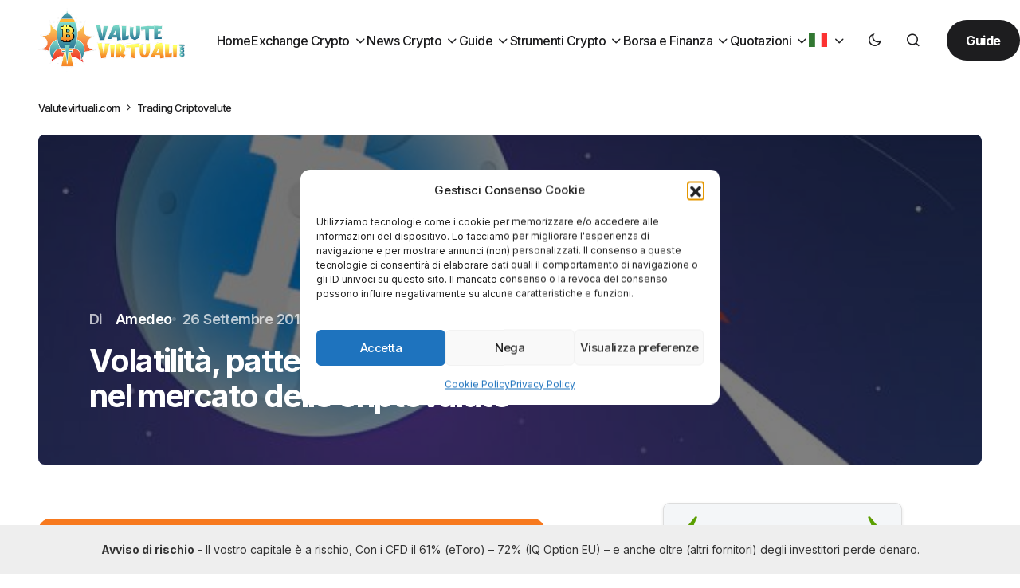

--- FILE ---
content_type: text/html; charset=UTF-8
request_url: https://valutevirtuali.com/volatilita-patterns-ed-analisi-tecnica-nel-mercato-delle-criptovalute/
body_size: 71134
content:
<!doctype html>
<html lang="it-IT" prefix="og: https://ogp.me/ns#">
<head>
	<meta charset="UTF-8" />
	<meta name="viewport" content="width=device-width, initial-scale=1" />
	<link rel="profile" href="https://gmpg.org/xfn/11" />

	<meta name="uri-translation" content="on" /><link rel="alternate" hreflang="it" href="https://valutevirtuali.com/volatilita-patterns-ed-analisi-tecnica-nel-mercato-delle-criptovalute/" />
<link rel="alternate" hreflang="fr" href="https://fr.valutevirtuali.com/volatilita-patterns-ed-analisi-tecnica-nel-mercato-delle-criptovalute/" />
<link rel="alternate" hreflang="de" href="https://de.valutevirtuali.com/volatilita-patterns-ed-analisi-tecnica-nel-mercato-delle-criptovalute/" />
<link rel="alternate" hreflang="pt" href="https://pt.valutevirtuali.com/volatilita-patterns-ed-analisi-tecnica-nel-mercato-delle-criptovalute/" />
<link rel="alternate" hreflang="es" href="https://es.valutevirtuali.com/volatilita-patterns-ed-analisi-tecnica-nel-mercato-delle-criptovalute/" />
<!-- Google tag (gtag.js) consent mode dataLayer added by Site Kit -->
<script id="google_gtagjs-js-consent-mode-data-layer">
window.dataLayer = window.dataLayer || [];function gtag(){dataLayer.push(arguments);}
gtag('consent', 'default', {"ad_personalization":"denied","ad_storage":"denied","ad_user_data":"denied","analytics_storage":"denied","functionality_storage":"denied","security_storage":"denied","personalization_storage":"denied","region":["AT","BE","BG","CH","CY","CZ","DE","DK","EE","ES","FI","FR","GB","GR","HR","HU","IE","IS","IT","LI","LT","LU","LV","MT","NL","NO","PL","PT","RO","SE","SI","SK"],"wait_for_update":500});
window._googlesitekitConsentCategoryMap = {"statistics":["analytics_storage"],"marketing":["ad_storage","ad_user_data","ad_personalization"],"functional":["functionality_storage","security_storage"],"preferences":["personalization_storage"]};
window._googlesitekitConsents = {"ad_personalization":"denied","ad_storage":"denied","ad_user_data":"denied","analytics_storage":"denied","functionality_storage":"denied","security_storage":"denied","personalization_storage":"denied","region":["AT","BE","BG","CH","CY","CZ","DE","DK","EE","ES","FI","FR","GB","GR","HR","HU","IE","IS","IT","LI","LT","LU","LV","MT","NL","NO","PL","PT","RO","SE","SI","SK"],"wait_for_update":500};
</script>
<!-- End Google tag (gtag.js) consent mode dataLayer added by Site Kit -->

<!-- Ottimizzazione per i motori di ricerca di Rank Math - https://rankmath.com/ -->
<title>Volatilità, patterns ed analisi tecnica nel mercato delle criptovalute - ValuteVirtuali.com</title>
<meta name="description" content="Pertanto, prima di addentrarci nel significato tecnico dei patterns è bene intendere cosa sia la volatilità e da cosa sia influenzata quando si scambiano"/>
<meta name="robots" content="follow, index, max-snippet:-1, max-video-preview:-1, max-image-preview:large"/>
<link rel="canonical" href="https://valutevirtuali.com/volatilita-patterns-ed-analisi-tecnica-nel-mercato-delle-criptovalute/" />
<meta property="og:locale" content="it_IT" />
<meta property="og:type" content="article" />
<meta property="og:title" content="Volatilità, patterns ed analisi tecnica nel mercato delle criptovalute - ValuteVirtuali.com" />
<meta property="og:description" content="Pertanto, prima di addentrarci nel significato tecnico dei patterns è bene intendere cosa sia la volatilità e da cosa sia influenzata quando si scambiano" />
<meta property="og:url" content="https://valutevirtuali.com/volatilita-patterns-ed-analisi-tecnica-nel-mercato-delle-criptovalute/" />
<meta property="og:site_name" content="Valute Virtuali" />
<meta property="article:section" content="Trading Criptovalute" />
<meta property="og:updated_time" content="2024-03-15T09:04:03+01:00" />
<meta property="og:image" content="https://valutevirtuali.com/wp-content/uploads/2017/09/Volatilità.jpg" />
<meta property="og:image:secure_url" content="https://valutevirtuali.com/wp-content/uploads/2017/09/Volatilità.jpg" />
<meta property="og:image:width" content="620" />
<meta property="og:image:height" content="353" />
<meta property="og:image:alt" content="Volatilità" />
<meta property="og:image:type" content="image/jpeg" />
<meta property="article:published_time" content="2017-09-26T10:52:18+02:00" />
<meta property="article:modified_time" content="2024-03-15T09:04:03+01:00" />
<meta name="twitter:card" content="summary_large_image" />
<meta name="twitter:title" content="Volatilità, patterns ed analisi tecnica nel mercato delle criptovalute - ValuteVirtuali.com" />
<meta name="twitter:description" content="Pertanto, prima di addentrarci nel significato tecnico dei patterns è bene intendere cosa sia la volatilità e da cosa sia influenzata quando si scambiano" />
<meta name="twitter:image" content="https://valutevirtuali.com/wp-content/uploads/2017/09/Volatilità.jpg" />
<meta name="twitter:label1" content="Scritto da" />
<meta name="twitter:data1" content="Amedeo" />
<meta name="twitter:label2" content="Tempo di lettura" />
<meta name="twitter:data2" content="4 minuti" />
<script type="application/ld+json" class="rank-math-schema-pro">{"@context":"https://schema.org","@graph":[{"@type":["Person","Organization"],"@id":"https://valutevirtuali.com/#person","name":"Valute Virtuali","logo":{"@type":"ImageObject","@id":"https://valutevirtuali.com/#logo","url":"https://valutevirtuali.com/wp-content/uploads/2023/12/valutevirtuali-logo.svg","contentUrl":"https://valutevirtuali.com/wp-content/uploads/2023/12/valutevirtuali-logo.svg","caption":"Valute Virtuali","inLanguage":"it-IT","width":"429","height":"82"},"image":{"@type":"ImageObject","@id":"https://valutevirtuali.com/#logo","url":"https://valutevirtuali.com/wp-content/uploads/2023/12/valutevirtuali-logo.svg","contentUrl":"https://valutevirtuali.com/wp-content/uploads/2023/12/valutevirtuali-logo.svg","caption":"Valute Virtuali","inLanguage":"it-IT","width":"429","height":"82"}},{"@type":"WebSite","@id":"https://valutevirtuali.com/#website","url":"https://valutevirtuali.com","name":"Valute Virtuali","alternateName":"valutevirtuali.com","publisher":{"@id":"https://valutevirtuali.com/#person"},"inLanguage":"it-IT"},{"@type":"ImageObject","@id":"https://valutevirtuali.com/wp-content/uploads/2017/09/Volatilit\u00e0.jpg","url":"https://valutevirtuali.com/wp-content/uploads/2017/09/Volatilit\u00e0.jpg","width":"620","height":"353","inLanguage":"it-IT"},{"@type":"BreadcrumbList","@id":"https://valutevirtuali.com/volatilita-patterns-ed-analisi-tecnica-nel-mercato-delle-criptovalute/#breadcrumb","itemListElement":[{"@type":"ListItem","position":"1","item":{"@id":"https://valutevirtuali.com","name":"Valutevirtuali.com"}},{"@type":"ListItem","position":"2","item":{"@id":"https://valutevirtuali.com/trading-sulle-criptovalute/","name":"Trading Criptovalute"}},{"@type":"ListItem","position":"3","item":{"@id":"https://valutevirtuali.com/volatilita-patterns-ed-analisi-tecnica-nel-mercato-delle-criptovalute/","name":"Volatilit\u00e0, patterns ed analisi tecnica nel mercato delle criptovalute"}}]},{"@type":"WebPage","@id":"https://valutevirtuali.com/volatilita-patterns-ed-analisi-tecnica-nel-mercato-delle-criptovalute/#webpage","url":"https://valutevirtuali.com/volatilita-patterns-ed-analisi-tecnica-nel-mercato-delle-criptovalute/","name":"Volatilit\u00e0, patterns ed analisi tecnica nel mercato delle criptovalute - ValuteVirtuali.com","datePublished":"2017-09-26T10:52:18+02:00","dateModified":"2024-03-15T09:04:03+01:00","isPartOf":{"@id":"https://valutevirtuali.com/#website"},"primaryImageOfPage":{"@id":"https://valutevirtuali.com/wp-content/uploads/2017/09/Volatilit\u00e0.jpg"},"inLanguage":"it-IT","breadcrumb":{"@id":"https://valutevirtuali.com/volatilita-patterns-ed-analisi-tecnica-nel-mercato-delle-criptovalute/#breadcrumb"}},{"@type":"Person","@id":"https://valutevirtuali.com/author/edo/","name":"Amedeo","url":"https://valutevirtuali.com/author/edo/","image":{"@type":"ImageObject","@id":"https://secure.gravatar.com/avatar/b14d252090549e61b48a8bca1b5acdb8eeec18cee3276e2d6b40f16613e57dc7?s=96&amp;d=mm&amp;r=g","url":"https://secure.gravatar.com/avatar/b14d252090549e61b48a8bca1b5acdb8eeec18cee3276e2d6b40f16613e57dc7?s=96&amp;d=mm&amp;r=g","caption":"Amedeo","inLanguage":"it-IT"}},{"@type":"NewsArticle","headline":"Volatilit\u00e0, patterns ed analisi tecnica nel mercato delle criptovalute - ValuteVirtuali.com","keywords":"Volatilit\u00e0","datePublished":"2017-09-26T10:52:18+02:00","dateModified":"2024-03-15T09:04:03+01:00","articleSection":"Trading Criptovalute","author":{"@id":"https://valutevirtuali.com/author/edo/","name":"Amedeo"},"publisher":{"@id":"https://valutevirtuali.com/#person"},"description":"Pertanto, prima di addentrarci nel significato tecnico dei patterns \u00e8 bene intendere cosa sia la volatilit\u00e0 e da cosa sia influenzata quando si scambiano","copyrightYear":"2024","copyrightHolder":{"@id":"https://valutevirtuali.com/#person"},"name":"Volatilit\u00e0, patterns ed analisi tecnica nel mercato delle criptovalute - ValuteVirtuali.com","@id":"https://valutevirtuali.com/volatilita-patterns-ed-analisi-tecnica-nel-mercato-delle-criptovalute/#richSnippet","isPartOf":{"@id":"https://valutevirtuali.com/volatilita-patterns-ed-analisi-tecnica-nel-mercato-delle-criptovalute/#webpage"},"image":{"@id":"https://valutevirtuali.com/wp-content/uploads/2017/09/Volatilit\u00e0.jpg"},"inLanguage":"it-IT","mainEntityOfPage":{"@id":"https://valutevirtuali.com/volatilita-patterns-ed-analisi-tecnica-nel-mercato-delle-criptovalute/#webpage"}}]}</script>
<!-- /Rank Math WordPress SEO plugin -->

<link rel='dns-prefetch' href='//www.googletagmanager.com' />
<link rel='dns-prefetch' href='//fonts.googleapis.com' />
<link href='https://fonts.gstatic.com' crossorigin rel='preconnect' />
<link rel="alternate" type="application/rss+xml" title="ValuteVirtuali.com &raquo; Feed" href="https://valutevirtuali.com/feed/" />
<link rel="alternate" type="application/rss+xml" title="ValuteVirtuali.com &raquo; Feed dei commenti" href="https://valutevirtuali.com/comments/feed/" />
<link rel="alternate" type="application/rss+xml" title="ValuteVirtuali.com &raquo; Volatilità, patterns ed analisi tecnica nel mercato delle criptovalute Feed dei commenti" href="https://valutevirtuali.com/volatilita-patterns-ed-analisi-tecnica-nel-mercato-delle-criptovalute/feed/" />
<link rel="alternate" title="oEmbed (JSON)" type="application/json+oembed" href="https://valutevirtuali.com/wp-json/oembed/1.0/embed?url=https%3A%2F%2Fvalutevirtuali.com%2Fvolatilita-patterns-ed-analisi-tecnica-nel-mercato-delle-criptovalute%2F" />
<link rel="alternate" title="oEmbed (XML)" type="text/xml+oembed" href="https://valutevirtuali.com/wp-json/oembed/1.0/embed?url=https%3A%2F%2Fvalutevirtuali.com%2Fvolatilita-patterns-ed-analisi-tecnica-nel-mercato-delle-criptovalute%2F&#038;format=xml" />
<link rel="alternate" type="application/rss+xml" title="Feed ValuteVirtuali.com &raquo; Storie" href="https://valutevirtuali.com/web-stories/feed/"><style id='wp-img-auto-sizes-contain-inline-css'>
img:is([sizes=auto i],[sizes^="auto," i]){contain-intrinsic-size:3000px 1500px}
/*# sourceURL=wp-img-auto-sizes-contain-inline-css */
</style>
<style id='wp-emoji-styles-inline-css'>

	img.wp-smiley, img.emoji {
		display: inline !important;
		border: none !important;
		box-shadow: none !important;
		height: 1em !important;
		width: 1em !important;
		margin: 0 0.07em !important;
		vertical-align: -0.1em !important;
		background: none !important;
		padding: 0 !important;
	}
/*# sourceURL=wp-emoji-styles-inline-css */
</style>
<style id='wp-block-library-inline-css'>
:root{--wp-block-synced-color:#7a00df;--wp-block-synced-color--rgb:122,0,223;--wp-bound-block-color:var(--wp-block-synced-color);--wp-editor-canvas-background:#ddd;--wp-admin-theme-color:#007cba;--wp-admin-theme-color--rgb:0,124,186;--wp-admin-theme-color-darker-10:#006ba1;--wp-admin-theme-color-darker-10--rgb:0,107,160.5;--wp-admin-theme-color-darker-20:#005a87;--wp-admin-theme-color-darker-20--rgb:0,90,135;--wp-admin-border-width-focus:2px}@media (min-resolution:192dpi){:root{--wp-admin-border-width-focus:1.5px}}.wp-element-button{cursor:pointer}:root .has-very-light-gray-background-color{background-color:#eee}:root .has-very-dark-gray-background-color{background-color:#313131}:root .has-very-light-gray-color{color:#eee}:root .has-very-dark-gray-color{color:#313131}:root .has-vivid-green-cyan-to-vivid-cyan-blue-gradient-background{background:linear-gradient(135deg,#00d084,#0693e3)}:root .has-purple-crush-gradient-background{background:linear-gradient(135deg,#34e2e4,#4721fb 50%,#ab1dfe)}:root .has-hazy-dawn-gradient-background{background:linear-gradient(135deg,#faaca8,#dad0ec)}:root .has-subdued-olive-gradient-background{background:linear-gradient(135deg,#fafae1,#67a671)}:root .has-atomic-cream-gradient-background{background:linear-gradient(135deg,#fdd79a,#004a59)}:root .has-nightshade-gradient-background{background:linear-gradient(135deg,#330968,#31cdcf)}:root .has-midnight-gradient-background{background:linear-gradient(135deg,#020381,#2874fc)}:root{--wp--preset--font-size--normal:16px;--wp--preset--font-size--huge:42px}.has-regular-font-size{font-size:1em}.has-larger-font-size{font-size:2.625em}.has-normal-font-size{font-size:var(--wp--preset--font-size--normal)}.has-huge-font-size{font-size:var(--wp--preset--font-size--huge)}.has-text-align-center{text-align:center}.has-text-align-left{text-align:left}.has-text-align-right{text-align:right}.has-fit-text{white-space:nowrap!important}#end-resizable-editor-section{display:none}.aligncenter{clear:both}.items-justified-left{justify-content:flex-start}.items-justified-center{justify-content:center}.items-justified-right{justify-content:flex-end}.items-justified-space-between{justify-content:space-between}.screen-reader-text{border:0;clip-path:inset(50%);height:1px;margin:-1px;overflow:hidden;padding:0;position:absolute;width:1px;word-wrap:normal!important}.screen-reader-text:focus{background-color:#ddd;clip-path:none;color:#444;display:block;font-size:1em;height:auto;left:5px;line-height:normal;padding:15px 23px 14px;text-decoration:none;top:5px;width:auto;z-index:100000}html :where(.has-border-color){border-style:solid}html :where([style*=border-top-color]){border-top-style:solid}html :where([style*=border-right-color]){border-right-style:solid}html :where([style*=border-bottom-color]){border-bottom-style:solid}html :where([style*=border-left-color]){border-left-style:solid}html :where([style*=border-width]){border-style:solid}html :where([style*=border-top-width]){border-top-style:solid}html :where([style*=border-right-width]){border-right-style:solid}html :where([style*=border-bottom-width]){border-bottom-style:solid}html :where([style*=border-left-width]){border-left-style:solid}html :where(img[class*=wp-image-]){height:auto;max-width:100%}:where(figure){margin:0 0 1em}html :where(.is-position-sticky){--wp-admin--admin-bar--position-offset:var(--wp-admin--admin-bar--height,0px)}@media screen and (max-width:600px){html :where(.is-position-sticky){--wp-admin--admin-bar--position-offset:0px}}

/*# sourceURL=wp-block-library-inline-css */
</style><style id='wp-block-heading-inline-css'>
h1:where(.wp-block-heading).has-background,h2:where(.wp-block-heading).has-background,h3:where(.wp-block-heading).has-background,h4:where(.wp-block-heading).has-background,h5:where(.wp-block-heading).has-background,h6:where(.wp-block-heading).has-background{padding:1.25em 2.375em}h1.has-text-align-left[style*=writing-mode]:where([style*=vertical-lr]),h1.has-text-align-right[style*=writing-mode]:where([style*=vertical-rl]),h2.has-text-align-left[style*=writing-mode]:where([style*=vertical-lr]),h2.has-text-align-right[style*=writing-mode]:where([style*=vertical-rl]),h3.has-text-align-left[style*=writing-mode]:where([style*=vertical-lr]),h3.has-text-align-right[style*=writing-mode]:where([style*=vertical-rl]),h4.has-text-align-left[style*=writing-mode]:where([style*=vertical-lr]),h4.has-text-align-right[style*=writing-mode]:where([style*=vertical-rl]),h5.has-text-align-left[style*=writing-mode]:where([style*=vertical-lr]),h5.has-text-align-right[style*=writing-mode]:where([style*=vertical-rl]),h6.has-text-align-left[style*=writing-mode]:where([style*=vertical-lr]),h6.has-text-align-right[style*=writing-mode]:where([style*=vertical-rl]){rotate:180deg}
/*# sourceURL=https://valutevirtuali.com/wp-includes/blocks/heading/style.min.css */
</style>
<style id='wp-block-paragraph-inline-css'>
.is-small-text{font-size:.875em}.is-regular-text{font-size:1em}.is-large-text{font-size:2.25em}.is-larger-text{font-size:3em}.has-drop-cap:not(:focus):first-letter{float:left;font-size:8.4em;font-style:normal;font-weight:100;line-height:.68;margin:.05em .1em 0 0;text-transform:uppercase}body.rtl .has-drop-cap:not(:focus):first-letter{float:none;margin-left:.1em}p.has-drop-cap.has-background{overflow:hidden}:root :where(p.has-background){padding:1.25em 2.375em}:where(p.has-text-color:not(.has-link-color)) a{color:inherit}p.has-text-align-left[style*="writing-mode:vertical-lr"],p.has-text-align-right[style*="writing-mode:vertical-rl"]{rotate:180deg}
/*# sourceURL=https://valutevirtuali.com/wp-includes/blocks/paragraph/style.min.css */
</style>
<style id='global-styles-inline-css'>
:root{--wp--preset--aspect-ratio--square: 1;--wp--preset--aspect-ratio--4-3: 4/3;--wp--preset--aspect-ratio--3-4: 3/4;--wp--preset--aspect-ratio--3-2: 3/2;--wp--preset--aspect-ratio--2-3: 2/3;--wp--preset--aspect-ratio--16-9: 16/9;--wp--preset--aspect-ratio--9-16: 9/16;--wp--preset--color--black: #000000;--wp--preset--color--cyan-bluish-gray: #abb8c3;--wp--preset--color--white: #FFFFFF;--wp--preset--color--pale-pink: #f78da7;--wp--preset--color--vivid-red: #cf2e2e;--wp--preset--color--luminous-vivid-orange: #ff6900;--wp--preset--color--luminous-vivid-amber: #fcb900;--wp--preset--color--light-green-cyan: #7bdcb5;--wp--preset--color--vivid-green-cyan: #00d084;--wp--preset--color--pale-cyan-blue: #8ed1fc;--wp--preset--color--vivid-cyan-blue: #0693e3;--wp--preset--color--vivid-purple: #9b51e0;--wp--preset--color--blue: #59BACC;--wp--preset--color--green: #58AD69;--wp--preset--color--orange: #FFBC49;--wp--preset--color--red: #e32c26;--wp--preset--color--gray-50: #f8f9fa;--wp--preset--color--gray-100: #f8f9fb;--wp--preset--color--gray-200: #E0E0E0;--wp--preset--color--primary: #1D1D1F;--wp--preset--color--secondary: #616162;--wp--preset--color--layout: #f1f1f2;--wp--preset--color--border: #E4E4E4;--wp--preset--color--divider: #1D1D1F;--wp--preset--gradient--vivid-cyan-blue-to-vivid-purple: linear-gradient(135deg,rgb(6,147,227) 0%,rgb(155,81,224) 100%);--wp--preset--gradient--light-green-cyan-to-vivid-green-cyan: linear-gradient(135deg,rgb(122,220,180) 0%,rgb(0,208,130) 100%);--wp--preset--gradient--luminous-vivid-amber-to-luminous-vivid-orange: linear-gradient(135deg,rgb(252,185,0) 0%,rgb(255,105,0) 100%);--wp--preset--gradient--luminous-vivid-orange-to-vivid-red: linear-gradient(135deg,rgb(255,105,0) 0%,rgb(207,46,46) 100%);--wp--preset--gradient--very-light-gray-to-cyan-bluish-gray: linear-gradient(135deg,rgb(238,238,238) 0%,rgb(169,184,195) 100%);--wp--preset--gradient--cool-to-warm-spectrum: linear-gradient(135deg,rgb(74,234,220) 0%,rgb(151,120,209) 20%,rgb(207,42,186) 40%,rgb(238,44,130) 60%,rgb(251,105,98) 80%,rgb(254,248,76) 100%);--wp--preset--gradient--blush-light-purple: linear-gradient(135deg,rgb(255,206,236) 0%,rgb(152,150,240) 100%);--wp--preset--gradient--blush-bordeaux: linear-gradient(135deg,rgb(254,205,165) 0%,rgb(254,45,45) 50%,rgb(107,0,62) 100%);--wp--preset--gradient--luminous-dusk: linear-gradient(135deg,rgb(255,203,112) 0%,rgb(199,81,192) 50%,rgb(65,88,208) 100%);--wp--preset--gradient--pale-ocean: linear-gradient(135deg,rgb(255,245,203) 0%,rgb(182,227,212) 50%,rgb(51,167,181) 100%);--wp--preset--gradient--electric-grass: linear-gradient(135deg,rgb(202,248,128) 0%,rgb(113,206,126) 100%);--wp--preset--gradient--midnight: linear-gradient(135deg,rgb(2,3,129) 0%,rgb(40,116,252) 100%);--wp--preset--font-size--small: 13px;--wp--preset--font-size--medium: 20px;--wp--preset--font-size--large: 36px;--wp--preset--font-size--x-large: 42px;--wp--preset--spacing--20: 0.44rem;--wp--preset--spacing--30: 0.67rem;--wp--preset--spacing--40: 1rem;--wp--preset--spacing--50: 1.5rem;--wp--preset--spacing--60: 2.25rem;--wp--preset--spacing--70: 3.38rem;--wp--preset--spacing--80: 5.06rem;--wp--preset--shadow--natural: 6px 6px 9px rgba(0, 0, 0, 0.2);--wp--preset--shadow--deep: 12px 12px 50px rgba(0, 0, 0, 0.4);--wp--preset--shadow--sharp: 6px 6px 0px rgba(0, 0, 0, 0.2);--wp--preset--shadow--outlined: 6px 6px 0px -3px rgb(255, 255, 255), 6px 6px rgb(0, 0, 0);--wp--preset--shadow--crisp: 6px 6px 0px rgb(0, 0, 0);}:where(.is-layout-flex){gap: 0.5em;}:where(.is-layout-grid){gap: 0.5em;}body .is-layout-flex{display: flex;}.is-layout-flex{flex-wrap: wrap;align-items: center;}.is-layout-flex > :is(*, div){margin: 0;}body .is-layout-grid{display: grid;}.is-layout-grid > :is(*, div){margin: 0;}:where(.wp-block-columns.is-layout-flex){gap: 2em;}:where(.wp-block-columns.is-layout-grid){gap: 2em;}:where(.wp-block-post-template.is-layout-flex){gap: 1.25em;}:where(.wp-block-post-template.is-layout-grid){gap: 1.25em;}.has-black-color{color: var(--wp--preset--color--black) !important;}.has-cyan-bluish-gray-color{color: var(--wp--preset--color--cyan-bluish-gray) !important;}.has-white-color{color: var(--wp--preset--color--white) !important;}.has-pale-pink-color{color: var(--wp--preset--color--pale-pink) !important;}.has-vivid-red-color{color: var(--wp--preset--color--vivid-red) !important;}.has-luminous-vivid-orange-color{color: var(--wp--preset--color--luminous-vivid-orange) !important;}.has-luminous-vivid-amber-color{color: var(--wp--preset--color--luminous-vivid-amber) !important;}.has-light-green-cyan-color{color: var(--wp--preset--color--light-green-cyan) !important;}.has-vivid-green-cyan-color{color: var(--wp--preset--color--vivid-green-cyan) !important;}.has-pale-cyan-blue-color{color: var(--wp--preset--color--pale-cyan-blue) !important;}.has-vivid-cyan-blue-color{color: var(--wp--preset--color--vivid-cyan-blue) !important;}.has-vivid-purple-color{color: var(--wp--preset--color--vivid-purple) !important;}.has-black-background-color{background-color: var(--wp--preset--color--black) !important;}.has-cyan-bluish-gray-background-color{background-color: var(--wp--preset--color--cyan-bluish-gray) !important;}.has-white-background-color{background-color: var(--wp--preset--color--white) !important;}.has-pale-pink-background-color{background-color: var(--wp--preset--color--pale-pink) !important;}.has-vivid-red-background-color{background-color: var(--wp--preset--color--vivid-red) !important;}.has-luminous-vivid-orange-background-color{background-color: var(--wp--preset--color--luminous-vivid-orange) !important;}.has-luminous-vivid-amber-background-color{background-color: var(--wp--preset--color--luminous-vivid-amber) !important;}.has-light-green-cyan-background-color{background-color: var(--wp--preset--color--light-green-cyan) !important;}.has-vivid-green-cyan-background-color{background-color: var(--wp--preset--color--vivid-green-cyan) !important;}.has-pale-cyan-blue-background-color{background-color: var(--wp--preset--color--pale-cyan-blue) !important;}.has-vivid-cyan-blue-background-color{background-color: var(--wp--preset--color--vivid-cyan-blue) !important;}.has-vivid-purple-background-color{background-color: var(--wp--preset--color--vivid-purple) !important;}.has-black-border-color{border-color: var(--wp--preset--color--black) !important;}.has-cyan-bluish-gray-border-color{border-color: var(--wp--preset--color--cyan-bluish-gray) !important;}.has-white-border-color{border-color: var(--wp--preset--color--white) !important;}.has-pale-pink-border-color{border-color: var(--wp--preset--color--pale-pink) !important;}.has-vivid-red-border-color{border-color: var(--wp--preset--color--vivid-red) !important;}.has-luminous-vivid-orange-border-color{border-color: var(--wp--preset--color--luminous-vivid-orange) !important;}.has-luminous-vivid-amber-border-color{border-color: var(--wp--preset--color--luminous-vivid-amber) !important;}.has-light-green-cyan-border-color{border-color: var(--wp--preset--color--light-green-cyan) !important;}.has-vivid-green-cyan-border-color{border-color: var(--wp--preset--color--vivid-green-cyan) !important;}.has-pale-cyan-blue-border-color{border-color: var(--wp--preset--color--pale-cyan-blue) !important;}.has-vivid-cyan-blue-border-color{border-color: var(--wp--preset--color--vivid-cyan-blue) !important;}.has-vivid-purple-border-color{border-color: var(--wp--preset--color--vivid-purple) !important;}.has-vivid-cyan-blue-to-vivid-purple-gradient-background{background: var(--wp--preset--gradient--vivid-cyan-blue-to-vivid-purple) !important;}.has-light-green-cyan-to-vivid-green-cyan-gradient-background{background: var(--wp--preset--gradient--light-green-cyan-to-vivid-green-cyan) !important;}.has-luminous-vivid-amber-to-luminous-vivid-orange-gradient-background{background: var(--wp--preset--gradient--luminous-vivid-amber-to-luminous-vivid-orange) !important;}.has-luminous-vivid-orange-to-vivid-red-gradient-background{background: var(--wp--preset--gradient--luminous-vivid-orange-to-vivid-red) !important;}.has-very-light-gray-to-cyan-bluish-gray-gradient-background{background: var(--wp--preset--gradient--very-light-gray-to-cyan-bluish-gray) !important;}.has-cool-to-warm-spectrum-gradient-background{background: var(--wp--preset--gradient--cool-to-warm-spectrum) !important;}.has-blush-light-purple-gradient-background{background: var(--wp--preset--gradient--blush-light-purple) !important;}.has-blush-bordeaux-gradient-background{background: var(--wp--preset--gradient--blush-bordeaux) !important;}.has-luminous-dusk-gradient-background{background: var(--wp--preset--gradient--luminous-dusk) !important;}.has-pale-ocean-gradient-background{background: var(--wp--preset--gradient--pale-ocean) !important;}.has-electric-grass-gradient-background{background: var(--wp--preset--gradient--electric-grass) !important;}.has-midnight-gradient-background{background: var(--wp--preset--gradient--midnight) !important;}.has-small-font-size{font-size: var(--wp--preset--font-size--small) !important;}.has-medium-font-size{font-size: var(--wp--preset--font-size--medium) !important;}.has-large-font-size{font-size: var(--wp--preset--font-size--large) !important;}.has-x-large-font-size{font-size: var(--wp--preset--font-size--x-large) !important;}
/*# sourceURL=global-styles-inline-css */
</style>

<style id='classic-theme-styles-inline-css'>
/*! This file is auto-generated */
.wp-block-button__link{color:#fff;background-color:#32373c;border-radius:9999px;box-shadow:none;text-decoration:none;padding:calc(.667em + 2px) calc(1.333em + 2px);font-size:1.125em}.wp-block-file__button{background:#32373c;color:#fff;text-decoration:none}
/*# sourceURL=/wp-includes/css/classic-themes.min.css */
</style>
<link rel='stylesheet' id='enc-etoro-style-css' href='https://valutevirtuali.com/wp-content/plugins/encodia-etoro/css/style.css?ver=6.9' media='all' />
<link rel='stylesheet' id='enc-widget-telegram-css' href='https://valutevirtuali.com/wp-content/plugins/encodia-widget-telegram/css/style.css' media='all' />
<link rel='stylesheet' id='gn-frontend-gnfollow-style-css' href='https://valutevirtuali.com/wp-content/plugins/gn-publisher/assets/css/gn-frontend-gnfollow.min.css?ver=1.5.25' media='all' />
<link rel='stylesheet' id='seowebbs-cta-box-css' href='https://valutevirtuali.com/wp-content/plugins/seowebbs-cta-box/css/cta-box.css?ver=0.0.1' media='all' />
<link rel='stylesheet' id='seowebbs-cta-with-list-box-css' href='https://valutevirtuali.com/wp-content/plugins/seowebbs-cta-with-list-box/css/style.css?ver=1.0.0' media='all' />
<link rel='stylesheet' id='financial-popup-css' href='https://valutevirtuali.com/wp-content/plugins/seowebbs-financial-popup/css/financial-popup.css?ver=3.0.2' media='screen' />
<link rel='stylesheet' id='swb24-css' href='https://valutevirtuali.com/wp-content/plugins/seowebbs-swb24-button/css/swb24.css?ver=2.1.0' media='screen' />
<link rel='stylesheet' id='seowebbs-telegram-cta-css' href='https://valutevirtuali.com/wp-content/plugins/seowebbs-telegram-cta/assets/css/seowebbs-telegram-cta.css?ver=1.0.0' media='screen' />
<link rel='stylesheet' id='smc-plugin-style-css' href='https://valutevirtuali.com/wp-content/plugins/stock-market-charts/assets/css/style.css?ver=1.6.1' media='all' />
<link rel='stylesheet' id='smc-amcharts-export-css' href='https://valutevirtuali.com/wp-content/plugins/stock-market-charts/assets/vendor/amstock/plugins/export/export.css?ver=1.6.1' media='all' />
<link rel='stylesheet' id='smc-select2-css' href='https://valutevirtuali.com/wp-content/plugins/stock-market-charts/assets/vendor/select2/css/select2.min.css?ver=1.6.1' media='all' />
<link rel='stylesheet' id='wpsm_tabs_r-font-awesome-front-css' href='https://valutevirtuali.com/wp-content/plugins/tabs-responsive/assets/css/font-awesome/css/font-awesome.min.css?ver=6.9' media='all' />
<link rel='stylesheet' id='wpsm_tabs_r_bootstrap-front-css' href='https://valutevirtuali.com/wp-content/plugins/tabs-responsive/assets/css/bootstrap-front.css?ver=6.9' media='all' />
<link rel='stylesheet' id='wpsm_tabs_r_animate-css' href='https://valutevirtuali.com/wp-content/plugins/tabs-responsive/assets/css/animate.css?ver=6.9' media='all' />
<link rel='stylesheet' id='cmplz-general-css' href='https://valutevirtuali.com/wp-content/plugins/complianz-gdpr/assets/css/cookieblocker.min.css?ver=1766081380' media='all' />
<link rel='stylesheet' id='ez-toc-css' href='https://valutevirtuali.com/wp-content/plugins/easy-table-of-contents/assets/css/screen.min.css?ver=2.0.79.2' media='all' />
<style id='ez-toc-inline-css'>
div#ez-toc-container .ez-toc-title {font-size: 120%;}div#ez-toc-container .ez-toc-title {font-weight: 500;}div#ez-toc-container ul li , div#ez-toc-container ul li a {font-size: 95%;}div#ez-toc-container ul li , div#ez-toc-container ul li a {font-weight: 500;}div#ez-toc-container nav ul ul li {font-size: 90%;}div#ez-toc-container {width: 100%;}.ez-toc-box-title {font-weight: bold; margin-bottom: 10px; text-align: center; text-transform: uppercase; letter-spacing: 1px; color: #666; padding-bottom: 5px;position:absolute;top:-4%;left:5%;background-color: inherit;transition: top 0.3s ease;}.ez-toc-box-title.toc-closed {top:-25%;}
.ez-toc-container-direction {direction: ltr;}.ez-toc-counter ul{counter-reset: item ;}.ez-toc-counter nav ul li a::before {content: counters(item, '.', decimal) '. ';display: inline-block;counter-increment: item;flex-grow: 0;flex-shrink: 0;margin-right: .2em; float: left; }.ez-toc-widget-direction {direction: ltr;}.ez-toc-widget-container ul{counter-reset: item ;}.ez-toc-widget-container nav ul li a::before {content: counters(item, '.', decimal) '. ';display: inline-block;counter-increment: item;flex-grow: 0;flex-shrink: 0;margin-right: .2em; float: left; }
/*# sourceURL=ez-toc-inline-css */
</style>
<link rel='stylesheet' id='csco-styles-css' href='https://valutevirtuali.com/wp-content/themes/swyft/style.css?ver=1.0.8' media='all' />
<style id='csco-styles-inline-css'>

:root {
	/* Base Font */
	--cs-font-base-family: Inter;
	--cs-font-base-size: 1rem;
	--cs-font-base-weight: 400;
	--cs-font-base-style: normal;
	--cs-font-base-letter-spacing: normal;
	--cs-font-base-line-height: 1.5;

	/* Primary Font */
	--cs-font-primary-family: Inter;
	--cs-font-primary-size: 1rem;
	--cs-font-primary-weight: 700;
	--cs-font-primary-style: normal;
	--cs-font-primary-letter-spacing: -0.03125em;
	--cs-font-primary-text-transform: none;
	--cs-font-primary-line-height: 1.4;

	/* Secondary Font */
	--cs-font-secondary-family: Inter;
	--cs-font-secondary-size: 0.8125rem;
	--cs-font-secondary-weight: 500;
	--cs-font-secondary-style: normal;
	--cs-font-secondary-letter-spacing: -0.03em;
	--cs-font-secondary-text-transform: none;
	--cs-font-secondary-line-height: 1.4;

	/* Post Title Font Size */
	--cs-font-post-title-family: Inter;
	--cs-font-post-title-weight: 700;
	--cs-font-post-title-size: 3.5rem;
	--cs-font-post-title-letter-spacing: -0.04em;
	--cs-font-post-title-line-height: 1.12;

	/* Post Subbtitle */
	--cs-font-post-subtitle-family: Inter;
	--cs-font-post-subtitle-weight: 500;
	--cs-font-post-subtitle-size: 1.25rem;
	--cs-font-post-subtitle-letter-spacing: -0.03em;
	--cs-font-post-subtitle-line-height: 1.4;

	/* Post Category Font */
	--cs-font-category-family: Inter;
	--cs-font-category-size: 0.9375rem;
	--cs-font-category-weight: 500;
	--cs-font-category-style: normal;
	--cs-font-category-letter-spacing: -0.03em;
	--cs-font-category-text-transform: none;
	--cs-font-category-line-height: 1.4;

	/* Post Meta Font */
	--cs-font-post-meta-family: Inter;
	--cs-font-post-meta-size: 1rem;
	--cs-font-post-meta-weight: 600;
	--cs-font-post-meta-style: normal;
	--cs-font-post-meta-letter-spacing: -0.03em;
	--cs-font-post-meta-text-transform: none;
	--cs-font-post-meta-line-height: 1.2;

	/* Post Content */
	--cs-font-post-content-family: Inter;
	--cs-font-post-content-weight: 400;
	--cs-font-post-content-size: 1.25rem;
	--cs-font-post-content-letter-spacing: -0.03em;
	--cs-font-post-content-line-height: 1.5;

	/* Input Font */
	--cs-font-input-family: Inter;
	--cs-font-input-size: 1rem;
	--cs-font-input-weight: 500;
	--cs-font-input-style: normal;
	--cs-font-input-line-height: 1.4rem;
	--cs-font-input-letter-spacing: -0.025em;
	--cs-font-input-text-transform: none;

	/* Entry Title Font Size */
	--cs-font-entry-title-family: Inter;
	--cs-font-entry-title-weight: 600;
	--cs-font-entry-title-letter-spacing: -0.036em;
	--cs-font-entry-title-line-height: 1.3;

	/* Entry Excerpt */
	--cs-font-entry-excerpt-family: Inter;
	--cs-font-entry-excerpt-weight: 500;
	--cs-font-entry-excerpt-size: 1.125rem;
	--cs-font-entry-excerpt-letter-spacing: -0.03em;
	--cs-font-entry-excerpt-line-height: 1.4;

	/* Logos --------------- */

	/* Main Logo */
	--cs-font-main-logo-family: Inter;
	--cs-font-main-logo-size: 1.375rem;
	--cs-font-main-logo-weight: 700;
	--cs-font-main-logo-style: normal;
	--cs-font-main-logo-letter-spacing: -0.04em;
	--cs-font-main-logo-text-transform: none;

	/* Footer Logo */
	--cs-font-footer-logo-family: Inter;
	--cs-font-footer-logo-size: 1.375rem;
	--cs-font-footer-logo-weight: 700;
	--cs-font-footer-logo-style: normal;
	--cs-font-footer-logo-letter-spacing: -0.04em;
	--cs-font-footer-logo-text-transform: none;

	/* Headings --------------- */

	/* Headings */
	--cs-font-headings-family: Inter;
	--cs-font-headings-weight: 700;
	--cs-font-headings-style: normal;
	--cs-font-headings-line-height: 1.12;
	--cs-font-headings-letter-spacing: -0.04em;
	--cs-font-headings-text-transform: none;

	/* Menu Font --------------- */

	/* Menu */
	/* Used for main top level menu elements. */
	--cs-font-menu-family: Inter;
	--cs-font-menu-size: 1rem;
	--cs-font-menu-weight: 500;
	--cs-font-menu-style: normal;
	--cs-font-menu-letter-spacing: -0.03em;
	--cs-font-menu-text-transform: none;
	--cs-font-menu-line-height: 1.4;

	/* Submenu Font */
	/* Used for submenu elements. */
	--cs-font-submenu-family: Inter;
	--cs-font-submenu-size: 1rem;
	--cs-font-submenu-weight: 500;
	--cs-font-submenu-style: normal;
	--cs-font-submenu-letter-spacing: -0.03em;
	--cs-font-submenu-text-transform: none;
	--cs-font-submenu-line-height: 1.4;

	/* Footer Menu */
	--cs-font-footer-menu-family: Inter;
	--cs-font-footer-menu-size: 1rem;
	--cs-font-footer-menu-weight: 500;
	--cs-font-footer-menu-style: normal;
	--cs-font-footer-menu-letter-spacing: -0.03em;
	--cs-font-footer-menu-text-transform: none;
	--cs-font-footer-menu-line-height: 1.4;

	/* Footer Submenu Font */
	--cs-font-footer-submenu-family: Inter;
	--cs-font-footer-submenu-size: 1rem;
	--cs-font-footer-submenu-weight: 500;
	--cs-font-footer-submenu-style: normal;
	--cs-font-footer-submenu-letter-spacing: -0.03125em;
	--cs-font-footer-submenu-text-transform: none;
	--cs-font-footer-submenu-line-height: 1.2;
}

/*# sourceURL=csco-styles-inline-css */
</style>
<link rel='stylesheet' id='csco_child_css-css' href='https://valutevirtuali.com/wp-content/themes/swyft-child/style.css?ver=1.0.18' media='all' />
<link rel='stylesheet' id='b0893eee8f5b8b30d7a3e2f96ff20240-css' href='https://fonts.googleapis.com/css?family=Inter%3A400%2C400i%2C500i%2C500%2C700%2C700i%2C600&#038;subset=latin%2Clatin-ext%2Ccyrillic%2Ccyrillic-ext%2Cvietnamese&#038;display=swap&#038;ver=1.0.8' media='all' />
<style id='cs-customizer-output-styles-inline-css'>
:root{--cs-light-site-background:#FFFFFF;--cs-dark-site-background:#1c1c1c;--cs-light-layout-background:#f1f1f2;--cs-dark-layout-background:#232323;--cs-light-primary-color:#1D1D1F;--cs-dark-primary-color:#FFFFFF;--cs-light-secondary-color:#616162;--cs-dark-secondary-color:#CDCBCA;--cs-light-accent-color:#0D6EFF;--cs-dark-accent-color:#0D6EFF;--cs-light-button-hover-background:#0D6EFF;--cs-dark-button-hover-background:#29292a;--cs-light-button-hover-color:#FFFFFF;--cs-dark-button-hover-color:#FFFFFF;--cs-light-button-background:#1D1D1F;--cs-dark-button-background:#3e3e3e;--cs-light-button-color:#FFFFFF;--cs-dark-button-color:#FFFFFF;--cs-light-secondary-button-background:#EDEDED;--cs-dark-secondary-button-background:#3e3e3e;--cs-light-secondary-button-color:#1D1D1F;--cs-dark-secondary-button-color:#FFFFFF;--cs-light-border-color:#E4E4E4;--cs-dark-border-color:#343434;--cs-light-divider-color:#1D1D1F;--cs-dark-divider-color:#494949;--cs-layout-elements-border-radius:4px;--cs-thumbnail-border-radius:8px;--cs-button-border-radius:26px;--cs-heading-1-font-size:3.5rem;--cs-heading-2-font-size:2.5rem;--cs-heading-3-font-size:2rem;--cs-heading-4-font-size:1.625rem;--cs-heading-5-font-size:1.5rem;--cs-heading-6-font-size:1.375rem;--cs-header-initial-height:100px;--cs-header-height:100px;--cs-header-border-width:1px;}:root, [data-scheme="light"]{--cs-light-overlay-background-rgb:0,0,0;}:root, [data-scheme="dark"]{--cs-dark-overlay-background-rgb:0,0,0;}.cs-posts-area__home.cs-posts-area__grid{--cs-posts-area-grid-columns:3;--cs-posts-area-grid-column-gap:32px;}.cs-posts-area__home{--cs-posts-area-grid-row-gap:64px;--cs-entry-title-font-size:1.5;}.cs-posts-area__archive.cs-posts-area__grid{--cs-posts-area-grid-columns:3;--cs-posts-area-grid-column-gap:32px;}.cs-posts-area__archive{--cs-posts-area-grid-row-gap:64px;--cs-entry-title-font-size:1.5;}.cs-read-next .cs-posts-area__read-next{--cs-posts-area-grid-row-gap:64px;}.cs-posts-area__read-next{--cs-entry-title-font-size:1.5;}@media (max-width: 1199.98px){.cs-posts-area__home.cs-posts-area__grid{--cs-posts-area-grid-columns:2;--cs-posts-area-grid-column-gap:24px;}.cs-posts-area__home{--cs-posts-area-grid-row-gap:48px;--cs-entry-title-font-size:1.5;}.cs-posts-area__archive.cs-posts-area__grid{--cs-posts-area-grid-columns:3;--cs-posts-area-grid-column-gap:24px;}.cs-posts-area__archive{--cs-posts-area-grid-row-gap:48px;--cs-entry-title-font-size:1.5;}.cs-read-next .cs-posts-area__read-next{--cs-posts-area-grid-row-gap:48px;}.cs-posts-area__read-next{--cs-entry-title-font-size:1.5;}}@media (max-width: 991.98px){.cs-posts-area__home.cs-posts-area__grid{--cs-posts-area-grid-columns:2;--cs-posts-area-grid-column-gap:24px;}.cs-posts-area__home{--cs-posts-area-grid-row-gap:40px;--cs-entry-title-font-size:1.5;}.cs-posts-area__archive.cs-posts-area__grid{--cs-posts-area-grid-columns:2;--cs-posts-area-grid-column-gap:24px;}.cs-posts-area__archive{--cs-posts-area-grid-row-gap:40px;--cs-entry-title-font-size:1.5;}.cs-read-next .cs-posts-area__read-next{--cs-posts-area-grid-row-gap:40px;}.cs-posts-area__read-next{--cs-entry-title-font-size:1.5;}}@media (max-width: 575.98px){.cs-posts-area__home.cs-posts-area__grid{--cs-posts-area-grid-columns:1;--cs-posts-area-grid-column-gap:24px;}.cs-posts-area__home{--cs-posts-area-grid-row-gap:40px;--cs-entry-title-font-size:1.5;}.cs-posts-area__archive.cs-posts-area__grid{--cs-posts-area-grid-columns:1;--cs-posts-area-grid-column-gap:24px;}.cs-posts-area__archive{--cs-posts-area-grid-row-gap:40px;--cs-entry-title-font-size:1.5;}.cs-read-next .cs-posts-area__read-next{--cs-posts-area-grid-row-gap:40px;}.cs-posts-area__read-next{--cs-entry-title-font-size:1.5;}}
/*# sourceURL=cs-customizer-output-styles-inline-css */
</style>
<link rel='stylesheet' id='coinmc-fontawesome-css' href='https://valutevirtuali.com/wp-content/plugins/coinpress/assets/public/css/fontawesome.min.css?ver=5.3.1' media='all' />
<link rel='stylesheet' id='coinmc-flatpickr-css' href='https://valutevirtuali.com/wp-content/plugins/coinpress/assets/public/css/flatpickr.min.css?ver=2.4.1' media='all' />
<link rel='stylesheet' id='coinmc-grid-css' href='https://valutevirtuali.com/wp-content/plugins/coinpress/assets/public/css/flexboxgrid.css?ver=2.4.1' media='all' />
<link rel='stylesheet' id='mcw-crypto-datatable-css' href='https://valutevirtuali.com/wp-content/plugins/coinpress/assets/public/css/jquery.dataTables.min.css?ver=1.10.18' media='all' />
<link rel='stylesheet' id='coinmc-crypto-table-css' href='https://valutevirtuali.com/wp-content/plugins/coinpress/assets/public/css/table.css?ver=2.4.1' media='all' />
<link rel='stylesheet' id='coinmc-tippy-css' href='https://valutevirtuali.com/wp-content/plugins/coinpress/assets/public/css/tippy.min.css?ver=3.0.6' media='all' />
<link rel='stylesheet' id='coinmc-crypto-css' href='https://valutevirtuali.com/wp-content/plugins/coinpress/assets/public/css/style.css?ver=2.4.1' media='all' />
<style id='coinmc-crypto-inline-css'>
.coinpage, .coinpage .entry-content, .cryptoboxes, .tippy-content { font-family: Rubik; }
/*# sourceURL=coinmc-crypto-inline-css */
</style>
<link rel='stylesheet' id='coinmc-google-fonts-css' href='https://fonts.googleapis.com/css?family=Rubik&#038;ver=6.9' media='all' />
<script src="https://valutevirtuali.com/wp-includes/js/jquery/jquery.min.js?ver=3.7.1" id="jquery-core-js"></script>
<script src="https://valutevirtuali.com/wp-includes/js/jquery/jquery-migrate.min.js?ver=3.4.1" id="jquery-migrate-js"></script>
<script src="https://valutevirtuali.com/wp-content/plugins/stock-market-charts/assets/vendor/amstock/amcharts.js?ver=1.6.1" id="smc-amchart-main-js"></script>
<script src="https://valutevirtuali.com/wp-content/plugins/stock-market-charts/assets/vendor/amstock/serial.js?ver=1.6.1" id="smc-amchart-serial-js"></script>
<script src="https://valutevirtuali.com/wp-content/plugins/stock-market-charts/assets/vendor/amstock/amstock.js?ver=1.6.1" id="smc-amchart-stock-js"></script>
<script src="https://valutevirtuali.com/wp-content/plugins/stock-market-charts/assets/vendor/amstock/plugins/export/export.min.js?ver=1.6.1" id="smc-amchart-export-js"></script>
<script src="https://valutevirtuali.com/wp-content/plugins/stock-market-charts/assets/vendor/amstock-dataloader/dataloader.min.js?ver=1.6.1" id="smc-amchart-loader-js"></script>
<script src="https://valutevirtuali.com/wp-content/plugins/stock-market-charts/assets/vendor/amstock/lang/it.js?ver=1.6.1" id="smc-amchart-lang-js"></script>
<script src="https://valutevirtuali.com/wp-content/plugins/stock-market-charts/assets/vendor/amstock/plugins/export/lang/it.js?ver=1.6.1" id="smc-amchart-lang-export-js"></script>
<script src="https://valutevirtuali.com/wp-content/plugins/stock-market-charts/assets/vendor/select2/js/select2.full.min.js?ver=1.6.1" id="smc-select2-js"></script>
<script id="smc-plugin-main-js-extra">
var smcGlobals = {"debug":"","code":"smc","comparisonEnabled":"1","ajaxUrl":"https://valutevirtuali.com/wp-admin/admin-ajax.php","pluginUrl":"https://valutevirtuali.com/wp-content/plugins/stock-market-charts/","ajaxGetData":"smcGetData","ajaxSymbolAutocomplete":"smcSymbolAutocomplete","assetNamesOverrides":[],"lang":"it","text":{"open":"Open","high":"High","low":"Low","close":"Close","amCharts":{"periods":{"1D":"1D","1W":"1W","2W":"2W","1M":"1M","3M":"3M","6M":"6M","YTD":"YTD","1Y":"1Y","2Y":"2Y","5Y":"5Y","10Y":"10Y","ALL":"All"},"dataLoader":{"Error loading the file":"Error loading the file","Error parsing JSON file":"Error parsing JSON file","Unsupported data format":"Unsupported data format","Loading data...":"Loading data..."},"export":{"menu.label.save.image":"Download as ...","menu.label.draw":"Annotate...","menu.label.save.data":"Save as ...","menu.label.print":"Print","menu.label.draw.add":"Add ...","menu.label.draw.shapes":"Shape ...","menu.label.draw.colors":"Color ...","menu.label.draw.widths":"Size ...","menu.label.draw.opacities":"Opacity ...","menu.label.draw.text":"Text","menu.label.draw.modes":"Mode ...","menu.label.draw.modes.pencil":"Pencil","menu.label.draw.modes.line":"Line","menu.label.draw.modes.arrow":"Arrow","menu.label.undo":"Undo","menu.label.redo":"Redo","menu.label.cancel":"Cancel","menu.label.draw.change":"Change ...","label.saved.from":"Saved from: "}},"select2":{"placeholder":"Symbol or asset name","search_not_found":"No results found","search_error":"There was an error, please try again.","search_short":"Enter at least 2 characters","searching":"Searching..."}}};
//# sourceURL=smc-plugin-main-js-extra
</script>
<script src="https://valutevirtuali.com/wp-content/plugins/stock-market-charts/assets/js/app.min.js?ver=1.6.1" id="smc-plugin-main-js"></script>

<!-- Snippet del tag Google (gtag.js) aggiunto da Site Kit -->
<!-- Snippet Google Analytics aggiunto da Site Kit -->
<script src="https://www.googletagmanager.com/gtag/js?id=GT-KTBW9WC" id="google_gtagjs-js" async></script>
<script id="google_gtagjs-js-after">
window.dataLayer = window.dataLayer || [];function gtag(){dataLayer.push(arguments);}
gtag("set","linker",{"domains":["valutevirtuali.com"]});
gtag("js", new Date());
gtag("set", "developer_id.dZTNiMT", true);
gtag("config", "GT-KTBW9WC", {"googlesitekit_post_type":"post"});
 window._googlesitekit = window._googlesitekit || {}; window._googlesitekit.throttledEvents = []; window._googlesitekit.gtagEvent = (name, data) => { var key = JSON.stringify( { name, data } ); if ( !! window._googlesitekit.throttledEvents[ key ] ) { return; } window._googlesitekit.throttledEvents[ key ] = true; setTimeout( () => { delete window._googlesitekit.throttledEvents[ key ]; }, 5 ); gtag( "event", name, { ...data, event_source: "site-kit" } ); }; 
//# sourceURL=google_gtagjs-js-after
</script>
<link rel="https://api.w.org/" href="https://valutevirtuali.com/wp-json/" /><link rel="alternate" title="JSON" type="application/json" href="https://valutevirtuali.com/wp-json/wp/v2/posts/1426" /><link rel="EditURI" type="application/rsd+xml" title="RSD" href="https://valutevirtuali.com/xmlrpc.php?rsd" />
<meta name="generator" content="WordPress 6.9" />
<link rel='shortlink' href='https://valutevirtuali.com/?p=1426' />

<!-- This site is using AdRotate Professional v5.15.4 to display their advertisements - https://ajdg.solutions/ -->
<!-- AdRotate CSS -->
<style type="text/css" media="screen">
	.g { margin:0px; padding:0px; overflow:hidden; line-height:1; zoom:1; }
	.g img { height:auto; }
	.g-col { position:relative; float:left; }
	.g-col:first-child { margin-left: 0; }
	.g-col:last-child { margin-right: 0; }
	.woocommerce-page .g, .bbpress-wrapper .g { margin: 20px auto; clear:both; }
	.g-1 { min-width:0px; max-width:250px; }
	.b-1 { margin:0px 0px 0px 0px; }
	@media only screen and (max-width: 480px) {
		.g-col, .g-dyn, .g-single { width:100%; margin-left:0; margin-right:0; }
		.woocommerce-page .g, .bbpress-wrapper .g { margin: 10px auto; }
	}
</style>
<!-- /AdRotate CSS -->

<meta name="generator" content="Site Kit by Google 1.168.0" />		<script type="text/javascript">
			var _statcounter = _statcounter || [];
			_statcounter.push({"tags": {"author": "Amedeo"}});
		</script>
		<!-- LaraPush Push Notification Integration by Plugin -->
<script src="https://cdn.larapush.com/scripts/popup-4.0.0.min.js"></script>
<script>
    var additionalJsCode = "function LoadLaraPush(){ if (typeof LaraPush === \"function\") {new LaraPush(JSON.parse(atob('[base64]')), JSON.parse(atob('[base64]')));}}LoadLaraPush();";
    eval(additionalJsCode);
</script>
<!-- /.LaraPush Push Notification Integration by Plugin -->
			<style>.cmplz-hidden {
					display: none !important;
				}</style>
<!-- Snippet Google Tag Manager aggiunto da Site Kit -->
<script>
			( function( w, d, s, l, i ) {
				w[l] = w[l] || [];
				w[l].push( {'gtm.start': new Date().getTime(), event: 'gtm.js'} );
				var f = d.getElementsByTagName( s )[0],
					j = d.createElement( s ), dl = l != 'dataLayer' ? '&l=' + l : '';
				j.async = true;
				j.src = 'https://www.googletagmanager.com/gtm.js?id=' + i + dl;
				f.parentNode.insertBefore( j, f );
			} )( window, document, 'script', 'dataLayer', 'GTM-N54Q2CM' );
			
</script>

<!-- Termina lo snippet Google Tag Manager aggiunto da Site Kit -->
<link rel="icon" href="https://valutevirtuali.com/wp-content/uploads/2016/10/cropped-cropped-cropped-cropped-Valute-Logo-1-32x32.png" sizes="32x32" />
<link rel="icon" href="https://valutevirtuali.com/wp-content/uploads/2016/10/cropped-cropped-cropped-cropped-Valute-Logo-1-270x270.png" sizes="192x192" />
<link rel="apple-touch-icon" href="https://valutevirtuali.com/wp-content/uploads/2016/10/cropped-cropped-cropped-cropped-Valute-Logo-1-270x270.png" />
<meta name="msapplication-TileImage" content="https://valutevirtuali.com/wp-content/uploads/2016/10/cropped-cropped-cropped-cropped-Valute-Logo-1-270x270.png" />
<link rel='stylesheet' id='related-network-css' href='https://valutevirtuali.com/wp-content/plugins/seowebbs-related-network/public/css/related-network.css?ver=4.0.3' media='screen' />
<link rel='stylesheet' id='seowebbs-vendors-css-css' href='https://valutevirtuali.com/wp-content/plugins/seowebbs-vendors/dist/css/seowebbs-vendors.8ZGbzmHJ.css' media='all' />
<meta name="generator" content="WP Rocket 3.19.4" data-wpr-features="wpr_preload_links" /></head>

<body data-cmplz=1 class="wp-singular post-template-default single single-post postid-1426 single-format-standard wp-custom-logo wp-embed-responsive wp-theme-swyft wp-child-theme-swyft-child cs-page-layout-right cs-navbar-smart-enabled cs-sticky-sidebar-enabled cs-stick-last" data-scheme='auto'>

		<!-- Snippet Google Tag Manager (noscript) aggiunto da Site Kit -->
		<noscript>
			<iframe src="https://www.googletagmanager.com/ns.html?id=GTM-N54Q2CM" height="0" width="0" style="display:none;visibility:hidden"></iframe>
		</noscript>
		<!-- Termina lo snippet Google Tag Manager (noscript) aggiunto da Site Kit -->
		

	<div data-rocket-location-hash="6f7ca368456abbf2f824fd534da30921" class="cs-site-overlay"></div>

	<div data-rocket-location-hash="7461166681ad366690f03a11572e0ec1" class="cs-offcanvas">
		<div data-rocket-location-hash="c15b0eac1e288084ec7308fcd06722df" class="cs-offcanvas__header">
			
					<div data-rocket-location-hash="2e3c25318df51ea7de3b80c0d4cc3cb6" class="cs-logo">
			<a class="cs-header__logo cs-logo-default " href="https://valutevirtuali.com/">
				<img src="https://valutevirtuali.com/wp-content/uploads/2025/02/logo-valutevirtuali.png"  alt="ValuteVirtuali.com"  width="183.90804597701"  height="80" >			</a>

									<a class="cs-header__logo cs-logo-dark " href="https://valutevirtuali.com/">
							<img src="https://valutevirtuali.com/wp-content/uploads/2025/02/logo-valutevirtuali.png"  alt="ValuteVirtuali.com"  width="183.90804597701"  height="80" >						</a>
							</div>
		
			<nav class="cs-offcanvas__nav">
				<span class="cs-offcanvas__toggle" role="button" aria-label="Chiudere il pulsante del menu mobile"><i class="cs-icon cs-icon-x"></i></span>
			</nav>

					</div>
		<aside class="cs-offcanvas__sidebar">
			<div class="cs-offcanvas__inner cs-offcanvas__area cs-widget-area">
				<div class="gtranslate_wrapper" id="gt-wrapper-11113206"></div><div class="widget widget_nav_menu"><div class="menu-top-container"><ul id="menu-top" class="menu"><li id="menu-item-96" class="menu-item menu-item-type-custom menu-item-object-custom menu-item-home menu-item-96"><a href="https://valutevirtuali.com" title="ValuteVirtuali.com">Home</a></li>
<li id="menu-item-14972" class="menu-item menu-item-type-post_type menu-item-object-post menu-item-has-children menu-item-14972"><a href="https://valutevirtuali.com/exchange-per-criptovalute-le-migliori-5-piattaforme/">Exchange Crypto</a>
<ul class="sub-menu">
	<li id="menu-item-11053" class="menu-item menu-item-type-post_type menu-item-object-post menu-item-11053"><a href="https://valutevirtuali.com/binance/" title="Binance Recensioni">Binance</a></li>
	<li id="menu-item-20813" class="menu-item menu-item-type-post_type menu-item-object-post menu-item-20813"><a href="https://valutevirtuali.com/bitget-recensione-exchange-come-registrarsi-e-fare-trading-crypto/">BitGet</a></li>
	<li id="menu-item-14974" class="menu-item menu-item-type-post_type menu-item-object-post menu-item-14974"><a href="https://valutevirtuali.com/crypto-com-recensione/">Crypto.com</a></li>
	<li id="menu-item-19178" class="menu-item menu-item-type-post_type menu-item-object-post menu-item-19178"><a href="https://valutevirtuali.com/youhodler-recensione-come-funziona-exchange-multihodl/">YouHodler</a></li>
	<li id="menu-item-19848" class="menu-item menu-item-type-post_type menu-item-object-post menu-item-19848"><a href="https://valutevirtuali.com/bitpanda-opinioni-recensione/">Bitpanda</a></li>
</ul>
</li>
<li id="menu-item-9" class="menu-item menu-item-type-taxonomy menu-item-object-category menu-item-has-children menu-item-9"><a href="https://valutevirtuali.com/news-bitcoin-e-criptovalute/">News Crypto</a>
<ul class="sub-menu">
	<li id="menu-item-21752" class="menu-item menu-item-type-post_type menu-item-object-post menu-item-21752"><a href="https://valutevirtuali.com/migliori-criptovalute-su-cui-investire/">Migliori criptovalute</a></li>
	<li id="menu-item-21751" class="menu-item menu-item-type-post_type menu-item-object-post menu-item-21751"><a href="https://valutevirtuali.com/le-migliori-altcoin-da-comprare/">Migliori Altcoin</a></li>
	<li id="menu-item-6459" class="menu-item menu-item-type-taxonomy menu-item-object-category menu-item-6459"><a href="https://valutevirtuali.com/notizie-blockchain/">Notizie blockchain</a></li>
	<li id="menu-item-7414" class="menu-item menu-item-type-taxonomy menu-item-object-category menu-item-7414"><a href="https://valutevirtuali.com/news-exchange/">Notizie Exchange</a></li>
</ul>
</li>
<li id="menu-item-8" class="menu-item menu-item-type-taxonomy menu-item-object-category menu-item-has-children menu-item-8"><a href="https://valutevirtuali.com/guida-alle-criptovalute/" title="Guide Criptovalute">Guide</a>
<ul class="sub-menu">
	<li id="menu-item-5975" class="menu-item menu-item-type-post_type menu-item-object-page menu-item-5975"><a href="https://valutevirtuali.com/guida-in-pdf-gratuita-alle-criptovalute/">Guida Criptovalute PDF</a></li>
	<li id="menu-item-47" class="menu-item menu-item-type-post_type menu-item-object-page menu-item-47"><a href="https://valutevirtuali.com/investire-negli-altcoin-e-profittevole/">Investire nelle Altcoin</a></li>
	<li id="menu-item-6171" class="menu-item menu-item-type-custom menu-item-object-custom menu-item-6171"><a href="https://valutevirtuali.com/security-tokens-utility-tokens/">Security Tokens e utility tokens</a></li>
	<li id="menu-item-6165" class="menu-item menu-item-type-custom menu-item-object-custom menu-item-6165"><a href="https://valutevirtuali.com/2018/11/10/smart-contracts-cosa-sono-quali-sono-le-loro-applicazioni-e-perche-vengono-considerati-cosi-rivoluzionari/">Smart contracts</a></li>
	<li id="menu-item-6172" class="menu-item menu-item-type-custom menu-item-object-custom menu-item-6172"><a href="https://valutevirtuali.com/soldi-le-criptovalute-masternode/">Masternode</a></li>
	<li id="menu-item-13946" class="menu-item menu-item-type-post_type menu-item-object-post menu-item-13946"><a href="https://valutevirtuali.com/nft-cosa-sono-investire-dove-comprare/" title="NFT Cosa Sono e Dove Comprare per investire">NFT</a></li>
	<li id="menu-item-6168" class="menu-item menu-item-type-custom menu-item-object-custom menu-item-6168"><a href="https://valutevirtuali.com/valute-digitali-e-criptovalute-qual-e-la-differenza/">Valute digitali VS Criptovalute</a></li>
	<li id="menu-item-2646" class="menu-item menu-item-type-post_type menu-item-object-page menu-item-2646"><a href="https://valutevirtuali.com/glossario-criptovalute/">Glossario Criptovalute</a></li>
	<li id="menu-item-56" class="menu-item menu-item-type-post_type menu-item-object-page menu-item-56"><a href="https://valutevirtuali.com/6-motivi-cui-la-blockchian-rappresenta-futuro-della-finanza/">Blockchain</a></li>
	<li id="menu-item-6162" class="menu-item menu-item-type-custom menu-item-object-custom menu-item-6162"><a href="https://valutevirtuali.com/2018/10/06/criptovalute-e-fisco-come-funzionano-le-tasse-su-bitcoin-nel-nostro-paese/">Fisco sulle criptovalute</a></li>
</ul>
</li>
<li id="menu-item-10" class="menu-item menu-item-type-taxonomy menu-item-object-category current-post-ancestor current-menu-parent current-post-parent menu-item-has-children menu-item-10"><a href="https://valutevirtuali.com/trading-sulle-criptovalute/">Strumenti Crypto</a>
<ul class="sub-menu">
	<li id="menu-item-718" class="menu-item menu-item-type-taxonomy menu-item-object-category menu-item-has-children menu-item-718"><a href="https://valutevirtuali.com/wallet/">Wallet</a>
	<ul class="sub-menu">
		<li id="menu-item-6166" class="menu-item menu-item-type-custom menu-item-object-custom menu-item-6166"><a href="https://valutevirtuali.com/wallet-online-la-lista-dei-principali-siti-per-conservare-le-tue-criptovalute/">Wallet online</a></li>
		<li id="menu-item-6173" class="menu-item menu-item-type-custom menu-item-object-custom menu-item-6173"><a href="https://valutevirtuali.com/cose-si-usa-un-paper-wallet/">Paper Wallet</a></li>
	</ul>
</li>
	<li id="menu-item-1834" class="menu-item menu-item-type-taxonomy menu-item-object-category menu-item-1834"><a href="https://valutevirtuali.com/analisi-criptovalute/">Analisi Criptovalute</a></li>
	<li id="menu-item-95" class="menu-item menu-item-type-taxonomy menu-item-object-category menu-item-has-children menu-item-95"><a href="https://valutevirtuali.com/guida-bitcoin/">Bitcoin</a>
	<ul class="sub-menu">
		<li id="menu-item-15011" class="menu-item menu-item-type-post_type menu-item-object-post menu-item-15011"><a href="https://valutevirtuali.com/guida-al-bitcoin/">Guida Bitcoin</a></li>
	</ul>
</li>
	<li id="menu-item-11788" class="menu-item menu-item-type-taxonomy menu-item-object-category menu-item-has-children menu-item-11788"><a href="https://valutevirtuali.com/previsioni-criptovalute/">Previsioni Criptovalute</a>
	<ul class="sub-menu">
		<li id="menu-item-19665" class="menu-item menu-item-type-post_type menu-item-object-post menu-item-19665"><a href="https://valutevirtuali.com/previsioni-bitcoin-2026-2030-trend-prezzo-btc/">Previsioni Bitcoin (BTC) 2025 – 2030</a></li>
		<li id="menu-item-18928" class="menu-item menu-item-type-post_type menu-item-object-post menu-item-18928"><a href="https://valutevirtuali.com/previsioni-ethereum-eth-2026-2030/">Previsioni Ethereum (ETH) 2025 &#8211; 2030</a></li>
		<li id="menu-item-19289" class="menu-item menu-item-type-post_type menu-item-object-post menu-item-19289"><a href="https://valutevirtuali.com/previsioni-xrp-ripple-2026-2030/">Previsioni Ripple (XRP) 2025 &#8211; 2030</a></li>
		<li id="menu-item-19493" class="menu-item menu-item-type-post_type menu-item-object-post menu-item-19493"><a href="https://valutevirtuali.com/previsioni-solana-sol-2026-2030/">Previsioni Solana (SOL) 2025 &#8211; 2030</a></li>
		<li id="menu-item-19498" class="menu-item menu-item-type-post_type menu-item-object-post menu-item-19498"><a href="https://valutevirtuali.com/shiba-inu-previsioni-prezzo-shib-2026-2030/">Previsioni Shiba Inu (SHIB) 2025 &#8211; 2030</a></li>
		<li id="menu-item-19515" class="menu-item menu-item-type-post_type menu-item-object-post menu-item-19515"><a href="https://valutevirtuali.com/previsioni-dogecoin-trend-prezzo-doge/">Previsioni Dogecoin (DOGE) 2025 &#8211; 2030</a></li>
		<li id="menu-item-19542" class="menu-item menu-item-type-post_type menu-item-object-post menu-item-19542"><a href="https://valutevirtuali.com/previsioni-cardano-2026-2030-prezzo-ada/">Previsioni Cardano (ADA) 2025 – 2030</a></li>
		<li id="menu-item-19649" class="menu-item menu-item-type-post_type menu-item-object-post menu-item-19649"><a href="https://valutevirtuali.com/previsioni-toncoin-ton-trend-prezzo/">Previsioni Toncoin (TON) 2025 &#8211; 2030</a></li>
		<li id="menu-item-19655" class="menu-item menu-item-type-post_type menu-item-object-post menu-item-19655"><a href="https://valutevirtuali.com/previsioni-avalanche-trend-prezzo-avax-breve-medio-periodo/">Previsioni Avalanche (AVAX) 2025 &#8211; 2030</a></li>
		<li id="menu-item-20170" class="menu-item menu-item-type-post_type menu-item-object-post menu-item-20170"><a href="https://valutevirtuali.com/tron-trx-previsioni-prezzo/">Previsioni Tron (TRX) 2025 &#8211; 2030</a></li>
	</ul>
</li>
	<li id="menu-item-20327" class="menu-item menu-item-type-post_type menu-item-object-post menu-item-20327"><a href="https://valutevirtuali.com/trading-crypto-guida-alle-migliori-strategie-di-trading-su-criptovalute/">Strategie Trading Crypto</a></li>
	<li id="menu-item-14973" class="menu-item menu-item-type-post_type menu-item-object-post menu-item-has-children menu-item-14973"><a href="https://valutevirtuali.com/broker-criptovalute/">Broker Criptovalute</a>
	<ul class="sub-menu">
		<li id="menu-item-13815" class="menu-item menu-item-type-post_type menu-item-object-post menu-item-13815"><a href="https://valutevirtuali.com/fp-markets-recensione-completa-broker/" title="FP Markets Recensioni">FP Markets</a></li>
		<li id="menu-item-21451" class="menu-item menu-item-type-post_type menu-item-object-post menu-item-21451"><a href="https://valutevirtuali.com/eightcap-recensione-del-broker-crypto-guida/" title="Eightcap recensioni">Eightcap</a></li>
		<li id="menu-item-1221" class="menu-item menu-item-type-post_type menu-item-object-page menu-item-1221"><a href="https://valutevirtuali.com/recensione-etoro/">eToro</a></li>
		<li id="menu-item-14986" class="menu-item menu-item-type-post_type menu-item-object-post menu-item-14986"><a href="https://valutevirtuali.com/dukascopy-europe-broker-ecn-tradare-cripto/">Dukascopy Europe</a></li>
		<li id="menu-item-14985" class="menu-item menu-item-type-post_type menu-item-object-post menu-item-14985"><a href="https://valutevirtuali.com/come-fare-trading-sulle-criptovalute-con-fineco-bank-e-perche-conviene/">Fineco</a></li>
		<li id="menu-item-19254" class="menu-item menu-item-type-post_type menu-item-object-post menu-item-19254"><a href="https://valutevirtuali.com/iq-option-recensione-opinioni-come-funziona-piattaforma/">IQ Option</a></li>
		<li id="menu-item-19627" class="menu-item menu-item-type-post_type menu-item-object-post menu-item-19627"><a href="https://valutevirtuali.com/recensione-primexbt-come-funziona-trading/">PrimeXBT</a></li>
		<li id="menu-item-14155" class="menu-item menu-item-type-post_type menu-item-object-post menu-item-14155"><a href="https://valutevirtuali.com/plus500-recensione-completa-2023-e-guida-per-registrarsi/">Plus500</a></li>
	</ul>
</li>
</ul>
</li>
<li id="menu-item-14978" class="menu-item menu-item-type-taxonomy menu-item-object-category menu-item-has-children menu-item-14978"><a href="https://valutevirtuali.com/borsa-e-finanza/">Borsa e Finanza</a>
<ul class="sub-menu">
	<li id="menu-item-15962" class="menu-item menu-item-type-post_type menu-item-object-post menu-item-has-children menu-item-15962"><a href="https://valutevirtuali.com/trading-online/">Trading Online</a>
	<ul class="sub-menu">
		<li id="menu-item-15963" class="menu-item menu-item-type-post_type menu-item-object-post menu-item-15963"><a href="https://valutevirtuali.com/le-migliori-piattaforme-di-trading-online-per-investire/">Migliori Piattaforme di Trading</a></li>
	</ul>
</li>
	<li id="menu-item-14976" class="menu-item menu-item-type-post_type menu-item-object-post menu-item-14976"><a href="https://valutevirtuali.com/broker-cfd/">Broker CFD</a></li>
	<li id="menu-item-14977" class="menu-item menu-item-type-post_type menu-item-object-post menu-item-14977"><a href="https://valutevirtuali.com/i-migliori-broker-forex-in-italia-regolamentati-e-affidabili/">Broker Forex</a></li>
</ul>
</li>
<li id="menu-item-16331" class="menu-item menu-item-type-custom menu-item-object-custom menu-item-has-children menu-item-16331"><a href="#">Quotazioni</a>
<ul class="sub-menu">
	<li id="menu-item-16332" class="menu-item menu-item-type-post_type menu-item-object-page menu-item-16332"><a href="https://valutevirtuali.com/criptovalute-principali-performance-ed-andamento-prezzo/">Andamento Criptovalute Performance e Trend</a></li>
	<li id="menu-item-16333" class="menu-item menu-item-type-post_type menu-item-object-page menu-item-16333"><a href="https://valutevirtuali.com/criptovalute-lista-completa/">Quotazione Criptovalute Lista Completa</a></li>
	<li id="menu-item-16335" class="menu-item menu-item-type-post_type menu-item-object-page menu-item-16335"><a href="https://valutevirtuali.com/convertitore-bitcoin-criptovalute-btc-eur-usd/">Bitcoin Euro: Convertitore BTC EUR e BTC USD</a></li>
	<li id="menu-item-16336" class="menu-item menu-item-type-post_type menu-item-object-page menu-item-16336"><a href="https://valutevirtuali.com/bitcoin-quotazioni-storico/">Bitcoin (BTC): Quotazione e storico</a></li>
	<li id="menu-item-16338" class="menu-item menu-item-type-post_type menu-item-object-page menu-item-16338"><a href="https://valutevirtuali.com/ethereum-quotazioni-storico/">Ethereum (ETH): Quotazione e storico</a></li>
	<li id="menu-item-16339" class="menu-item menu-item-type-post_type menu-item-object-page menu-item-16339"><a href="https://valutevirtuali.com/litecoin-quotazione-storico/">Litecoin (LTC) – Quotazione e Storico</a></li>
	<li id="menu-item-16340" class="menu-item menu-item-type-post_type menu-item-object-page menu-item-16340"><a href="https://valutevirtuali.com/ripple-quotazione-storico/">Ripple (XRP) – Quotazione e Storico</a></li>
	<li id="menu-item-16342" class="menu-item menu-item-type-post_type menu-item-object-page menu-item-16342"><a href="https://valutevirtuali.com/monero-quotazioni-storico/">Monero (XMR) – Quotazione e Storico</a></li>
	<li id="menu-item-16343" class="menu-item menu-item-type-post_type menu-item-object-page menu-item-16343"><a href="https://valutevirtuali.com/dash-quotazioni-storico/">Dash (DASH) – Quotazione e Storico</a></li>
	<li id="menu-item-16341" class="menu-item menu-item-type-post_type menu-item-object-page menu-item-16341"><a href="https://valutevirtuali.com/zcash-quotazioni-storico/">Zcash (ZEC) – Quotazione e Storico</a></li>
</ul>
</li>
</ul></div></div>
							<div class="cs-offcanvas__button">
				<a class="cs-button cs-offcanvas__button" href="https://valutevirtuali.com/guida-alle-criptovalute/" target="_blank">
					Guide				</a>
			</div>
			
				
				<div class="cs-offcanvas__bottombar">
							<div class="cs-social">
							<a class="cs-social__link" href="https://www.facebook.com/InvestimentiFinanziari" target="_blank">
					<img src="https://valutevirtuali.com/wp-content/uploads/2025/02/demo-icon-facebook-0001.webp"  alt="Facebook"  srcset="https://valutevirtuali.com/wp-content/uploads/2025/02/demo-icon-facebook-0001.webp 1x, https://valutevirtuali.com/wp-content/uploads/2025/02/demo-icon-facebook-0001@2x.webp 2x" >				</a>
										<a class="cs-social__link" href="https://x.com/TradingOnline24/" target="_blank">
					<img src="https://valutevirtuali.com/wp-content/uploads/2025/02/demo-icon-twitter-new-0001.webp"  alt="X"  srcset="https://valutevirtuali.com/wp-content/uploads/2025/02/demo-icon-twitter-new-0001.webp 1x, https://valutevirtuali.com/wp-content/uploads/2025/02/demo-icon-twitter-new-0001@2x.webp 2x" >				</a>
										<a class="cs-social__link" href="https://www.youtube.com/c/E-investimenti" target="_blank">
					<img src="https://valutevirtuali.com/wp-content/uploads/2025/02/demo-icon-instagram-0001.webp"  alt="YouTube"  srcset="https://valutevirtuali.com/wp-content/uploads/2025/02/demo-icon-instagram-0001.webp 1x, https://valutevirtuali.com/wp-content/uploads/2025/02/demo-icon-instagram-0001@2x.webp 2x" >				</a>
								</div>
					<span class="cs-site-scheme-toggle cs-offcanvas__scheme-toggle" role="button" aria-label="Schema Toggle">
				<span class="cs-header__scheme-toggle-icons">
					<i class="cs-header__scheme-toggle-icon cs-icon cs-icon-light-mode"></i>
					<i class="cs-header__scheme-toggle-icon cs-icon cs-icon-dark-mode"></i>
				</span>
			</span>
						</div>
			</div>
		</aside>
	</div>
	
<div data-rocket-location-hash="8b9a0a44736fb8335bb455261eae858b" id="page" class="cs-site">

	
	<div data-rocket-location-hash="5ed2e336a1ef0d03c3c4444fb064616e" class="cs-site-inner">

		
		
<div data-rocket-location-hash="5fc03707449012a6dfe4d9163c4894f3" class="cs-header-before"></div>

<header data-rocket-location-hash="47072cf8a8d17dbc21cf9cfe3c1f4e5f" class="cs-header cs-header-stretch">
	<div class="cs-container">
		<div class="cs-header__inner cs-header__inner-desktop">
			<div class="cs-header__col cs-col-left">
						<div class="cs-logo">
			<a class="cs-header__logo cs-logo-default " href="https://valutevirtuali.com/">
				<img src="https://valutevirtuali.com/wp-content/uploads/2025/02/logo-valutevirtuali.png"  alt="ValuteVirtuali.com"  width="183.90804597701"  height="80" >			</a>

									<a class="cs-header__logo cs-logo-dark " href="https://valutevirtuali.com/">
							<img src="https://valutevirtuali.com/wp-content/uploads/2025/02/logo-valutevirtuali.png"  alt="ValuteVirtuali.com"  width="183.90804597701"  height="80" >						</a>
							</div>
					</div>

			<div class="cs-header__col cs-col-center">
				<nav class="cs-header__nav"><ul id="menu-top-1" class="cs-header__nav-inner"><li class="menu-item menu-item-type-custom menu-item-object-custom menu-item-home menu-item-96"><a title="ValuteVirtuali.com" href="https://valutevirtuali.com"><span><span>Home</span></span></a></li>
<li class="menu-item menu-item-type-post_type menu-item-object-post menu-item-has-children menu-item-14972"><a href="https://valutevirtuali.com/exchange-per-criptovalute-le-migliori-5-piattaforme/"><span><span>Exchange Crypto</span></span></a>
<ul class="sub-menu">
	<li class="menu-item menu-item-type-post_type menu-item-object-post menu-item-11053"><a title="Binance Recensioni" href="https://valutevirtuali.com/binance/"><span>Binance</span></a></li>
	<li class="menu-item menu-item-type-post_type menu-item-object-post menu-item-20813"><a href="https://valutevirtuali.com/bitget-recensione-exchange-come-registrarsi-e-fare-trading-crypto/"><span>BitGet</span></a></li>
	<li class="menu-item menu-item-type-post_type menu-item-object-post menu-item-14974"><a href="https://valutevirtuali.com/crypto-com-recensione/"><span>Crypto.com</span></a></li>
	<li class="menu-item menu-item-type-post_type menu-item-object-post menu-item-19178"><a href="https://valutevirtuali.com/youhodler-recensione-come-funziona-exchange-multihodl/"><span>YouHodler</span></a></li>
	<li class="menu-item menu-item-type-post_type menu-item-object-post menu-item-19848"><a href="https://valutevirtuali.com/bitpanda-opinioni-recensione/"><span>Bitpanda</span></a></li>
</ul>
</li>
<li class="menu-item menu-item-type-taxonomy menu-item-object-category menu-item-has-children menu-item-9"><a href="https://valutevirtuali.com/news-bitcoin-e-criptovalute/"><span><span>News Crypto</span></span></a>
<ul class="sub-menu">
	<li class="menu-item menu-item-type-post_type menu-item-object-post menu-item-21752"><a href="https://valutevirtuali.com/migliori-criptovalute-su-cui-investire/"><span>Migliori criptovalute</span></a></li>
	<li class="menu-item menu-item-type-post_type menu-item-object-post menu-item-21751"><a href="https://valutevirtuali.com/le-migliori-altcoin-da-comprare/"><span>Migliori Altcoin</span></a></li>
	<li class="menu-item menu-item-type-taxonomy menu-item-object-category menu-item-6459"><a href="https://valutevirtuali.com/notizie-blockchain/"><span>Notizie blockchain</span></a></li>
	<li class="menu-item menu-item-type-taxonomy menu-item-object-category menu-item-7414"><a href="https://valutevirtuali.com/news-exchange/"><span>Notizie Exchange</span></a></li>
</ul>
</li>
<li class="menu-item menu-item-type-taxonomy menu-item-object-category menu-item-has-children menu-item-8"><a title="Guide Criptovalute" href="https://valutevirtuali.com/guida-alle-criptovalute/"><span><span>Guide</span></span></a>
<ul class="sub-menu">
	<li class="menu-item menu-item-type-post_type menu-item-object-page menu-item-5975"><a href="https://valutevirtuali.com/guida-in-pdf-gratuita-alle-criptovalute/"><span>Guida Criptovalute PDF</span></a></li>
	<li class="menu-item menu-item-type-post_type menu-item-object-page menu-item-47"><a href="https://valutevirtuali.com/investire-negli-altcoin-e-profittevole/"><span>Investire nelle Altcoin</span></a></li>
	<li class="menu-item menu-item-type-custom menu-item-object-custom menu-item-6171"><a href="https://valutevirtuali.com/security-tokens-utility-tokens/"><span>Security Tokens e utility tokens</span></a></li>
	<li class="menu-item menu-item-type-custom menu-item-object-custom menu-item-6165"><a href="https://valutevirtuali.com/2018/11/10/smart-contracts-cosa-sono-quali-sono-le-loro-applicazioni-e-perche-vengono-considerati-cosi-rivoluzionari/"><span>Smart contracts</span></a></li>
	<li class="menu-item menu-item-type-custom menu-item-object-custom menu-item-6172"><a href="https://valutevirtuali.com/soldi-le-criptovalute-masternode/"><span>Masternode</span></a></li>
	<li class="menu-item menu-item-type-post_type menu-item-object-post menu-item-13946"><a title="NFT Cosa Sono e Dove Comprare per investire" href="https://valutevirtuali.com/nft-cosa-sono-investire-dove-comprare/"><span>NFT</span></a></li>
	<li class="menu-item menu-item-type-custom menu-item-object-custom menu-item-6168"><a href="https://valutevirtuali.com/valute-digitali-e-criptovalute-qual-e-la-differenza/"><span>Valute digitali VS Criptovalute</span></a></li>
	<li class="menu-item menu-item-type-post_type menu-item-object-page menu-item-2646"><a href="https://valutevirtuali.com/glossario-criptovalute/"><span>Glossario Criptovalute</span></a></li>
	<li class="menu-item menu-item-type-post_type menu-item-object-page menu-item-56"><a href="https://valutevirtuali.com/6-motivi-cui-la-blockchian-rappresenta-futuro-della-finanza/"><span>Blockchain</span></a></li>
	<li class="menu-item menu-item-type-custom menu-item-object-custom menu-item-6162"><a href="https://valutevirtuali.com/2018/10/06/criptovalute-e-fisco-come-funzionano-le-tasse-su-bitcoin-nel-nostro-paese/"><span>Fisco sulle criptovalute</span></a></li>
</ul>
</li>
<li class="menu-item menu-item-type-taxonomy menu-item-object-category current-post-ancestor current-menu-parent current-post-parent menu-item-has-children menu-item-10"><a href="https://valutevirtuali.com/trading-sulle-criptovalute/"><span><span>Strumenti Crypto</span></span></a>
<ul class="sub-menu">
	<li class="menu-item menu-item-type-taxonomy menu-item-object-category menu-item-has-children menu-item-718"><a href="https://valutevirtuali.com/wallet/"><span>Wallet</span></a>
	<ul class="sub-menu">
		<li class="menu-item menu-item-type-custom menu-item-object-custom menu-item-6166"><a href="https://valutevirtuali.com/wallet-online-la-lista-dei-principali-siti-per-conservare-le-tue-criptovalute/"><span>Wallet online</span></a></li>
		<li class="menu-item menu-item-type-custom menu-item-object-custom menu-item-6173"><a href="https://valutevirtuali.com/cose-si-usa-un-paper-wallet/"><span>Paper Wallet</span></a></li>
	</ul>
</li>
	<li class="menu-item menu-item-type-taxonomy menu-item-object-category menu-item-1834"><a href="https://valutevirtuali.com/analisi-criptovalute/"><span>Analisi Criptovalute</span></a></li>
	<li class="menu-item menu-item-type-taxonomy menu-item-object-category menu-item-has-children menu-item-95"><a href="https://valutevirtuali.com/guida-bitcoin/"><span>Bitcoin</span></a>
	<ul class="sub-menu">
		<li class="menu-item menu-item-type-post_type menu-item-object-post menu-item-15011"><a href="https://valutevirtuali.com/guida-al-bitcoin/"><span>Guida Bitcoin</span></a></li>
	</ul>
</li>
	<li class="menu-item menu-item-type-taxonomy menu-item-object-category menu-item-has-children menu-item-11788"><a href="https://valutevirtuali.com/previsioni-criptovalute/"><span>Previsioni Criptovalute</span></a>
	<ul class="sub-menu">
		<li class="menu-item menu-item-type-post_type menu-item-object-post menu-item-19665"><a href="https://valutevirtuali.com/previsioni-bitcoin-2026-2030-trend-prezzo-btc/"><span>Previsioni Bitcoin (BTC) 2025 – 2030</span></a></li>
		<li class="menu-item menu-item-type-post_type menu-item-object-post menu-item-18928"><a href="https://valutevirtuali.com/previsioni-ethereum-eth-2026-2030/"><span>Previsioni Ethereum (ETH) 2025 &#8211; 2030</span></a></li>
		<li class="menu-item menu-item-type-post_type menu-item-object-post menu-item-19289"><a href="https://valutevirtuali.com/previsioni-xrp-ripple-2026-2030/"><span>Previsioni Ripple (XRP) 2025 &#8211; 2030</span></a></li>
		<li class="menu-item menu-item-type-post_type menu-item-object-post menu-item-19493"><a href="https://valutevirtuali.com/previsioni-solana-sol-2026-2030/"><span>Previsioni Solana (SOL) 2025 &#8211; 2030</span></a></li>
		<li class="menu-item menu-item-type-post_type menu-item-object-post menu-item-19498"><a href="https://valutevirtuali.com/shiba-inu-previsioni-prezzo-shib-2026-2030/"><span>Previsioni Shiba Inu (SHIB) 2025 &#8211; 2030</span></a></li>
		<li class="menu-item menu-item-type-post_type menu-item-object-post menu-item-19515"><a href="https://valutevirtuali.com/previsioni-dogecoin-trend-prezzo-doge/"><span>Previsioni Dogecoin (DOGE) 2025 &#8211; 2030</span></a></li>
		<li class="menu-item menu-item-type-post_type menu-item-object-post menu-item-19542"><a href="https://valutevirtuali.com/previsioni-cardano-2026-2030-prezzo-ada/"><span>Previsioni Cardano (ADA) 2025 – 2030</span></a></li>
		<li class="menu-item menu-item-type-post_type menu-item-object-post menu-item-19649"><a href="https://valutevirtuali.com/previsioni-toncoin-ton-trend-prezzo/"><span>Previsioni Toncoin (TON) 2025 &#8211; 2030</span></a></li>
		<li class="menu-item menu-item-type-post_type menu-item-object-post menu-item-19655"><a href="https://valutevirtuali.com/previsioni-avalanche-trend-prezzo-avax-breve-medio-periodo/"><span>Previsioni Avalanche (AVAX) 2025 &#8211; 2030</span></a></li>
		<li class="menu-item menu-item-type-post_type menu-item-object-post menu-item-20170"><a href="https://valutevirtuali.com/tron-trx-previsioni-prezzo/"><span>Previsioni Tron (TRX) 2025 &#8211; 2030</span></a></li>
	</ul>
</li>
	<li class="menu-item menu-item-type-post_type menu-item-object-post menu-item-20327"><a href="https://valutevirtuali.com/trading-crypto-guida-alle-migliori-strategie-di-trading-su-criptovalute/"><span>Strategie Trading Crypto</span></a></li>
	<li class="menu-item menu-item-type-post_type menu-item-object-post menu-item-has-children menu-item-14973"><a href="https://valutevirtuali.com/broker-criptovalute/"><span>Broker Criptovalute</span></a>
	<ul class="sub-menu">
		<li class="menu-item menu-item-type-post_type menu-item-object-post menu-item-13815"><a title="FP Markets Recensioni" href="https://valutevirtuali.com/fp-markets-recensione-completa-broker/"><span>FP Markets</span></a></li>
		<li class="menu-item menu-item-type-post_type menu-item-object-post menu-item-21451"><a title="Eightcap recensioni" href="https://valutevirtuali.com/eightcap-recensione-del-broker-crypto-guida/"><span>Eightcap</span></a></li>
		<li class="menu-item menu-item-type-post_type menu-item-object-page menu-item-1221"><a href="https://valutevirtuali.com/recensione-etoro/"><span>eToro</span></a></li>
		<li class="menu-item menu-item-type-post_type menu-item-object-post menu-item-14986"><a href="https://valutevirtuali.com/dukascopy-europe-broker-ecn-tradare-cripto/"><span>Dukascopy Europe</span></a></li>
		<li class="menu-item menu-item-type-post_type menu-item-object-post menu-item-14985"><a href="https://valutevirtuali.com/come-fare-trading-sulle-criptovalute-con-fineco-bank-e-perche-conviene/"><span>Fineco</span></a></li>
		<li class="menu-item menu-item-type-post_type menu-item-object-post menu-item-19254"><a href="https://valutevirtuali.com/iq-option-recensione-opinioni-come-funziona-piattaforma/"><span>IQ Option</span></a></li>
		<li class="menu-item menu-item-type-post_type menu-item-object-post menu-item-19627"><a href="https://valutevirtuali.com/recensione-primexbt-come-funziona-trading/"><span>PrimeXBT</span></a></li>
		<li class="menu-item menu-item-type-post_type menu-item-object-post menu-item-14155"><a href="https://valutevirtuali.com/plus500-recensione-completa-2023-e-guida-per-registrarsi/"><span>Plus500</span></a></li>
	</ul>
</li>
</ul>
</li>
<li class="menu-item menu-item-type-taxonomy menu-item-object-category menu-item-has-children menu-item-14978"><a href="https://valutevirtuali.com/borsa-e-finanza/"><span><span>Borsa e Finanza</span></span></a>
<ul class="sub-menu">
	<li class="menu-item menu-item-type-post_type menu-item-object-post menu-item-has-children menu-item-15962"><a href="https://valutevirtuali.com/trading-online/"><span>Trading Online</span></a>
	<ul class="sub-menu">
		<li class="menu-item menu-item-type-post_type menu-item-object-post menu-item-15963"><a title="Migliori Piattaforme di Trading" href="https://valutevirtuali.com/le-migliori-piattaforme-di-trading-online-per-investire/"><span>Migliori Piattaforme di Trading</span></a></li>
	</ul>
</li>
	<li class="menu-item menu-item-type-post_type menu-item-object-post menu-item-14976"><a href="https://valutevirtuali.com/broker-cfd/"><span>Broker CFD</span></a></li>
	<li class="menu-item menu-item-type-post_type menu-item-object-post menu-item-14977"><a href="https://valutevirtuali.com/i-migliori-broker-forex-in-italia-regolamentati-e-affidabili/"><span>Broker Forex</span></a></li>
</ul>
</li>
<li class="menu-item menu-item-type-custom menu-item-object-custom menu-item-has-children menu-item-16331"><a href="#" class="menu-item-without-link"><span><span>Quotazioni</span></span></a>
<ul class="sub-menu">
	<li class="menu-item menu-item-type-post_type menu-item-object-page menu-item-16332"><a href="https://valutevirtuali.com/criptovalute-principali-performance-ed-andamento-prezzo/"><span>Andamento Criptovalute Performance e Trend</span></a></li>
	<li class="menu-item menu-item-type-post_type menu-item-object-page menu-item-16333"><a href="https://valutevirtuali.com/criptovalute-lista-completa/"><span>Quotazione Criptovalute Lista Completa</span></a></li>
	<li class="menu-item menu-item-type-post_type menu-item-object-page menu-item-16335"><a href="https://valutevirtuali.com/convertitore-bitcoin-criptovalute-btc-eur-usd/"><span>Bitcoin Euro: Convertitore BTC EUR e BTC USD</span></a></li>
	<li class="menu-item menu-item-type-post_type menu-item-object-page menu-item-16336"><a href="https://valutevirtuali.com/bitcoin-quotazioni-storico/"><span>Bitcoin (BTC): Quotazione e storico</span></a></li>
	<li class="menu-item menu-item-type-post_type menu-item-object-page menu-item-16338"><a href="https://valutevirtuali.com/ethereum-quotazioni-storico/"><span>Ethereum (ETH): Quotazione e storico</span></a></li>
	<li class="menu-item menu-item-type-post_type menu-item-object-page menu-item-16339"><a href="https://valutevirtuali.com/litecoin-quotazione-storico/"><span>Litecoin (LTC) – Quotazione e Storico</span></a></li>
	<li class="menu-item menu-item-type-post_type menu-item-object-page menu-item-16340"><a href="https://valutevirtuali.com/ripple-quotazione-storico/"><span>Ripple (XRP) – Quotazione e Storico</span></a></li>
	<li class="menu-item menu-item-type-post_type menu-item-object-page menu-item-16342"><a href="https://valutevirtuali.com/monero-quotazioni-storico/"><span>Monero (XMR) – Quotazione e Storico</span></a></li>
	<li class="menu-item menu-item-type-post_type menu-item-object-page menu-item-16343"><a href="https://valutevirtuali.com/dash-quotazioni-storico/"><span>Dash (DASH) – Quotazione e Storico</span></a></li>
	<li class="menu-item menu-item-type-post_type menu-item-object-page menu-item-16341"><a href="https://valutevirtuali.com/zcash-quotazioni-storico/"><span>Zcash (ZEC) – Quotazione e Storico</span></a></li>
</ul>
</li>
<li class="menu-item menu-item-gtranslate menu-item-has-children notranslate"><a href="#" data-gt-lang="it" class="gt-current-wrapper notranslate"><img src="https://valutevirtuali.com/wp-content/plugins/gtranslate/flags/svg/it.svg" width="24" height="24" alt="it" loading="lazy"></a><ul class="dropdown-menu sub-menu"><li class="menu-item menu-item-gtranslate-child"><a href="#" data-gt-lang="fr" class="notranslate"><img src="https://valutevirtuali.com/wp-content/plugins/gtranslate/flags/svg/fr.svg" width="24" height="24" alt="fr" loading="lazy"></a></li><li class="menu-item menu-item-gtranslate-child"><a href="#" data-gt-lang="de" class="notranslate"><img src="https://valutevirtuali.com/wp-content/plugins/gtranslate/flags/svg/de.svg" width="24" height="24" alt="de" loading="lazy"></a></li><li class="menu-item menu-item-gtranslate-child"><a href="#" data-gt-lang="it" class="gt-current-lang notranslate"><img src="https://valutevirtuali.com/wp-content/plugins/gtranslate/flags/svg/it.svg" width="24" height="24" alt="it" loading="lazy"></a></li><li class="menu-item menu-item-gtranslate-child"><a href="#" data-gt-lang="pt" class="notranslate"><img src="https://valutevirtuali.com/wp-content/plugins/gtranslate/flags/svg/pt.svg" width="24" height="24" alt="pt" loading="lazy"></a></li><li class="menu-item menu-item-gtranslate-child"><a href="#" data-gt-lang="es" class="notranslate"><img src="https://valutevirtuali.com/wp-content/plugins/gtranslate/flags/svg/es.svg" width="24" height="24" alt="es" loading="lazy"></a></li></ul></li></ul></nav>			</div>

			<div class="cs-header__col cs-col-right">
							<span class="cs-site-scheme-toggle cs-header__scheme-toggle" role="button" aria-label="Pulsante di attivazione della modalità scura">
				<span class="cs-header__scheme-toggle-icons">
					<i class="cs-header__scheme-toggle-icon cs-icon cs-icon-light-mode"></i>
					<i class="cs-header__scheme-toggle-icon cs-icon cs-icon-dark-mode"></i>
				</span>
			</span>
				<span class="cs-header__search-toggle" role="button" aria-label="Cerca">
			<i class="cs-icon cs-icon-search"></i>
		</span>
					<a class="cs-button cs-header__custom-button" href="https://valutevirtuali.com/guida-alle-criptovalute/" target="_blank">
				Guide			</a>
						</div>
		</div>

		
<div class="cs-header__inner cs-header__inner-mobile">
	<div class="cs-header__col cs-col-left">
						<span class="cs-header__offcanvas-toggle " role="button" aria-label="Pulsante del menu mobile">
					<i class="cs-icon cs-icon-menu1"></i>
				</span>
				</div>
	<div class="cs-header__col cs-col-center">
				<div class="cs-logo">
			<a class="cs-header__logo cs-logo-default " href="https://valutevirtuali.com/">
				<img src="https://valutevirtuali.com/wp-content/uploads/2025/02/logo-valutevirtuali.png"  alt="ValuteVirtuali.com"  width="183.90804597701"  height="80" >			</a>

									<a class="cs-header__logo cs-logo-dark " href="https://valutevirtuali.com/">
							<img src="https://valutevirtuali.com/wp-content/uploads/2025/02/logo-valutevirtuali.png"  alt="ValuteVirtuali.com"  width="183.90804597701"  height="80" >						</a>
							</div>
			</div>
	<div class="cs-header__col cs-col-right">
				<span class="cs-header__search-toggle" role="button" aria-label="Cerca">
			<i class="cs-icon cs-icon-search"></i>
		</span>
			</div>
</div>
		
<div class="cs-search-overlay"></div>

<div class="cs-search">
	<div class="cs-search__header">
		<h2>Cosa state cercando?</h2>

		<span class="cs-search__close" role="button" aria-label="Pulsante di chiusura della ricerca">
			<i class="cs-icon cs-icon-x"></i>
		</span>
	</div>

	<div class="cs-search__form-container">
		
<form role="search" method="get" class="cs-search__form" action="https://valutevirtuali.com/">
	<div class="cs-search__group">
		<input required class="cs-search__input" type="search" value="" name="s" placeholder="Cerca..." role="searchbox">

		<button class="cs-search__submit" aria-label="Search" type="submit">
			Cerca		</button>
	</div>
</form>
	</div>

	<div class="cs-search__content">
					<div class="cs-entry__post-meta">
				<div class="cs-meta-category">
					<ul class="post-categories">
													<li>
								<a href="https://valutevirtuali.com/analisi-criptovalute/" rel="category tag">
									Analisi Criptovalute								</a>
							</li>
													<li>
								<a href="https://valutevirtuali.com/guida-bitcoin/" rel="category tag">
									Bitcoin								</a>
							</li>
													<li>
								<a href="https://valutevirtuali.com/borsa-e-finanza/" rel="category tag">
									Borsa e Finanza								</a>
							</li>
													<li>
								<a href="https://valutevirtuali.com/news-bitcoin-e-criptovalute/" rel="category tag">
									Crypto News								</a>
							</li>
													<li>
								<a href="https://valutevirtuali.com/defi/" rel="category tag">
									DeFi								</a>
							</li>
													<li>
								<a href="https://valutevirtuali.com/guida-alle-criptovalute/" rel="category tag">
									Guida alle criptovalute								</a>
							</li>
													<li>
								<a href="https://valutevirtuali.com/ico/" rel="category tag">
									ICO								</a>
							</li>
													<li>
								<a href="https://valutevirtuali.com/notizie-blockchain/" rel="category tag">
									Notizie blockchain								</a>
							</li>
													<li>
								<a href="https://valutevirtuali.com/news-exchange/" rel="category tag">
									Notizie Exchange								</a>
							</li>
													<li>
								<a href="https://valutevirtuali.com/previsioni-criptovalute/" rel="category tag">
									Previsioni Criptovalute								</a>
							</li>
													<li>
								<a href="https://valutevirtuali.com/trading-sulle-criptovalute/" rel="category tag">
									Trading Criptovalute								</a>
							</li>
													<li>
								<a href="https://valutevirtuali.com/wallet/" rel="category tag">
									Wallet								</a>
							</li>
											</ul>
				</div>
			</div>
			</div>
</div>
	</div>
</header>

		
		<main data-rocket-location-hash="2d735213630ed6af232594d93b438186" id="main" class="cs-site-primary">

			
			<div class="cs-site-content cs-sidebar-enabled cs-sidebar-right">

				
				<div class="cs-container">

					<div class="cs-breadcrumbs" id="breadcrumbs"><a href="https://valutevirtuali.com">Valutevirtuali.com</a><span class="cs-separator"></span><a href="https://valutevirtuali.com/trading-sulle-criptovalute/">Trading Criptovalute</a></div>
	<div class="cs-entry__header cs-entry__header-standard">
		
<div class="cs-entry__outer cs-entry__overlay cs-overlay-ratio cs-ratio-landscape-3-2">
	<div class="cs-entry__inner cs-entry__thumbnail">
		<div class="cs-overlay-background">
			<img width="512" height="292" src="https://valutevirtuali.com/wp-content/uploads/2017/09/Volatilità.jpg" class="attachment-csco-thumbnail-uncropped size-csco-thumbnail-uncropped wp-post-image" alt="" decoding="async" fetchpriority="high" srcset="https://valutevirtuali.com/wp-content/uploads/2017/09/Volatilità.jpg 620w, https://valutevirtuali.com/wp-content/uploads/2017/09/Volatilità-300x171.jpg 300w, https://valutevirtuali.com/wp-content/uploads/2017/09/Volatilità-70x40.jpg 70w, https://valutevirtuali.com/wp-content/uploads/2017/09/Volatilità-56x32.jpg 56w, https://valutevirtuali.com/wp-content/uploads/2017/09/Volatilità-141x80.jpg 141w, https://valutevirtuali.com/wp-content/uploads/2017/09/Volatilità-237x135.jpg 237w, https://valutevirtuali.com/wp-content/uploads/2017/09/Volatilità-370x211.jpg 370w" sizes="(max-width: 512px) 100vw, 512px" />			<img width="620" height="353" src="https://valutevirtuali.com/wp-content/uploads/2017/09/Volatilità.jpg" class="attachment-csco-extra-large-uncropped size-csco-extra-large-uncropped wp-post-image" alt="" decoding="async" srcset="https://valutevirtuali.com/wp-content/uploads/2017/09/Volatilità.jpg 620w, https://valutevirtuali.com/wp-content/uploads/2017/09/Volatilità-300x171.jpg 300w, https://valutevirtuali.com/wp-content/uploads/2017/09/Volatilità-70x40.jpg 70w, https://valutevirtuali.com/wp-content/uploads/2017/09/Volatilità-56x32.jpg 56w, https://valutevirtuali.com/wp-content/uploads/2017/09/Volatilità-141x80.jpg 141w, https://valutevirtuali.com/wp-content/uploads/2017/09/Volatilità-237x135.jpg 237w, https://valutevirtuali.com/wp-content/uploads/2017/09/Volatilità-370x211.jpg 370w" sizes="(max-width: 620px) 100vw, 620px" />		</div>
	</div>
	<div class="cs-entry__inner cs-entry__content cs-overlay-content" data-scheme="inverse">
		<div class="cs-entry__post-meta" ><div class="cs-meta-author"><span class="cs-meta-author-by">Di</span><a class="cs-meta-author-link url fn n" href="https://valutevirtuali.com/author/edo/"><picture class="cs-meta-author-avatar"></picture><span class="cs-meta-author-name">Amedeo</span></a></div><div class="cs-meta-date">26 Settembre 2017</div></div><h1 class="cs-entry__title"><span>Volatilità, patterns ed analisi tecnica nel mercato delle criptovalute</span></h1>	</div>
</div>

	</div>

	
					<div id="content" class="cs-main-content">

						
<div id="primary" class="cs-content-area">

	
	
		
			
<div class="cs-entry__wrap">

	
	<div class="cs-entry__container">

		
		<div class="cs-entry__content-wrap">
			
			<div class="entry-content">
				            <div class="swb24-container">
                <a href="https://valutevirtuali.com/swb24/go/SUp3RXZLT1Awc0x0cTVhSW1YbGNxUjBJNzFLcFpTV2J5Zm1JR0hlR01Xb0hNMFFxenA4L0tCMzVGSGVtRzd0OGpsdEI3Rm1GZTVLVjg3QT0=/XUR6c8xRCt-_uQvR7dWYGw==" rel="nofollow" target="_blank" rel="nofollow">
                    <svg class="button-icon" baseProfile="tiny" height="24px" version="1.2" viewBox="0 0 24 24" width="24px" xml:space="preserve" xmlns="http://www.w3.org/2000/svg" xmlns:xlink="http://www.w3.org/1999/xlink"><g><g><path d="M9.362,9.158c0,0-3.16,0.35-5.268,0.584c-0.19,0.023-0.358,0.15-0.421,0.343s0,0.394,0.14,0.521    c1.566,1.429,3.919,3.569,3.919,3.569c-0.002,0-0.646,3.113-1.074,5.19c-0.036,0.188,0.032,0.387,0.196,0.506    c0.163,0.119,0.373,0.121,0.538,0.028c1.844-1.048,4.606-2.624,4.606-2.624s2.763,1.576,4.604,2.625    c0.168,0.092,0.378,0.09,0.541-0.029c0.164-0.119,0.232-0.318,0.195-0.505c-0.428-2.078-1.071-5.191-1.071-5.191    s2.353-2.14,3.919-3.566c0.14-0.131,0.202-0.332,0.14-0.524s-0.23-0.319-0.42-0.341c-2.108-0.236-5.269-0.586-5.269-0.586    s-1.31-2.898-2.183-4.83c-0.082-0.173-0.254-0.294-0.456-0.294s-0.375,0.122-0.453,0.294C10.671,6.26,9.362,9.158,9.362,9.158z"/></g></g></svg>
                    🚀 Prova il conto Demo Gratuito su eToro - Subito 100.000€ virtuali 💎🔥
                    <svg class="arrow-icon" height="20px" style="enable-background:new 0 0 20 20;" version="1.1" viewBox="0 0 512 512" width="20px" xml:space="preserve" xmlns="http://www.w3.org/2000/svg" xmlns:xlink="http://www.w3.org/1999/xlink"><polygon points="448.5,256.5 256.5,64.5 256.5,176.5 64.5,176.5 64.5,336.5 256.5,336.5 256.5,448.5 "/></svg></a>
            </div><p>In questa occasione non ci dilungheremo nella descrizione tecnica delle principali figure grafiche conosciute dal &nbsp;<strong>trading moderno </strong>ma ne studieremo la loro migliore collocazione quando vengono scambiate <strong>criptovalute</strong>. E&rsquo; noto infatti che la Rete sia colma di descrizioni che riguardano l&rsquo;efficacia e l&rsquo;interpretazione dei patterns, ovvero di quelle particolari configurazioni che segnalano un possibile movimento futuro del prezzo , ed &egrave; a queste trattazioni che ci rimandiamo fiduciosi , pensando adesso al peso sostanziale che invece essi sviluppano sul mercato virtuale.</p>



<h2 class="wp-block-heading">Valutazione delle criptovalute sul mercato</h2>



<p>Pertanto, prima di addentrarci nel significato tecnico dei <strong>patterns </strong>&egrave; bene intendere cosa sia la volatilit&agrave; e da cosa sia influenzata quando si scambiano <strong>valute virtuali</strong>. Per un <strong>trader </strong>la <strong>volatilit&agrave; </strong>&egrave; il motore dei mercati finanziari, infatti senza di essa sarebbero praticamente assenti ogni forma di interesse individuale e di profitto, in breve sui mercati c&rsquo;&egrave; guadagno solo se c&rsquo;&egrave; volatilit&agrave;. Per questi motivi il mercato delle criptomonete &egrave; salito velocemente all&rsquo;attenzione degli investitori, infatti la sua caratteristica di mercato ad alta dinamicit&agrave; vi ha dirottato molti operatori spinti dalla possibilit&agrave; di elevati guadagni anche in tempi relativamente brevi.</p>



<p>Tuttavia l&rsquo;alta volatilit&agrave; &egrave; anche fonte di rischio e per questo motivo &egrave; necessaria una disciplina che contribuisca a modulare le operazioni dei traders sulle piattaforme di <strong>trading </strong>al fine di costruire delle strategie con esposizione alle perdite il pi&ugrave; possibile controllata; &egrave; a questo punto infatti che corrono in aiuto l&rsquo;analisi tecnica ed i patterns grafici. Sui mercati virtuali per&ograve; pesa l&rsquo;assenza di un vero e proprio storico delle quotazioni, essendo un mercato giovane. Se pensiamo al bitcoin, ad esempio, &egrave; la criptovaluta che ha visto la sua prima transazione con il blocco<em> genesis</em> sulla blockchain il 3 gennaio 2009, poco pi&ugrave; di 8 anni fa, troppo poco probabilmente per poter discutere di una volatilit&agrave; storica in genere necessaria per avere un punto di riferimento e un time marketing di scambi finanziari su timeframes estesi.</p>



<p>D&rsquo;altro canto esistono valute elettroniche assai pi&ugrave; recenti, essendo progettate di continuo, con volumi talmente esigui da renderle praticamente instabili sui mercati finanziari.&nbsp; La volatilit&agrave; tuttavia &egrave; parte integrante del sistema, non solo perch&eacute; esistono persone che investono senza conoscere veramente il valore di alcuni progetti, ma perch&eacute; siamo in un mercato ancora poco liquido, cio&egrave; con ancora troppo pochi investitori e capitali investiti.&nbsp; Al momento in cui scrivo, il &ldquo;<strong>criptomercato</strong>&rdquo; ha un flusso di capitali di appena 200 miliardi, che sono nulla se paragonati ai 70 trilioni (milioni di miliardi) delle borse mondiali, agli 82 trilioni del <strong>forex </strong>e persino ai 7 trilioni dell&rsquo;oro. E&rsquo; chiaro quindi, che man mano che <strong>aumenteranno i capitali </strong>e gli <strong>investitori</strong>, e pi&ugrave; saliranno il numero delle transazioni, gli alti e i bassi finiranno col calmierarsi spontaneamente.</p>



<p>In buona sostanza , finch&egrave; non si arriver&agrave; ad un flusso di capitali molto maggiore, investire in questa sorta di &ldquo;bolla&rdquo; delle criptomonete, significher&agrave; dover fare i conti con la sua elevata volatilit&agrave; e dunque con una minor efficacia dell&rsquo;analisi tecnica e dei suoi <strong>patterns </strong>rispetto ai mercati tradizionali. Tutto questo comunque non dovrebbe condurci ad eludere l&rsquo;analisi tecnica e le sue principali figure che restano tuttora una sufficiente chiave di lettura delle grafitazioni e lo sar&agrave; sempre di pi&ugrave; col passare del tempo.</p>



<p>Tantomeno, tutta questa volatilit&agrave; pu&ograve; essere un motivo fondante per lasciare i mercati virtuali come quello di bitcoin, o di ethereum ecc.. Investire nelle criptovalute pu&ograve; significare investire in un&rsquo;azienda come <strong>Google </strong>o <strong>Microsoft&nbsp; </strong>all&rsquo;inizio della loro &ldquo;carriera&rdquo;; infatti anche se ci si fosse trovati nella bolla delle dotcom, avremmo dovuto affrontare alti e bassi vertiginosi e spesso inspiegabili con l&rsquo;analisi tradizionale ma ad oggi avremmo anche monetizzato guadagni incredibili. Per dare un&rsquo;idea, dal 1986 al 2000, il prezzo di un&rsquo;azione Microsoft &egrave; salito da 10 centesimi a oltre 50 dollari (oggi vale 74 dollari). In pratica , ogni 1000 dollari investiti in Microsoft hanno reso 500.000 dollari. In definitiva, in un mercato giovane, come quello delle criptovalute, la volatilit&agrave; aumenta nelle fasi iniziali e diminuisce man mano che aumenteranno i capitali e gli investitori, ragion per cui se si riesce ad entrare precocemente&nbsp; saranno pi&ugrave; alti i rendimenti, specialmente quando si sia usata una leva adeguata a sopportare le oscillazioni medie del mercato.</p>



<p>Non solo, con il sostegno dell&rsquo;analisi tecnica e dei patterns, che aiutano comunque a ottimizzare l&rsquo;entrata della posizione a mercato, una volta scelti gli investimenti, anche di lungo termine, questi andrebbero mantenuti sfruttando i momenti di forte ribasso per aumentare le quote investite, oppure andrebbero comprate nuove valute valide a prezzi vantaggiosi capaci di dare alti ritorni in poco tempo. L&rsquo;analisi tecnica con i suoi patterns grafici, dunque, resta utile anche nei mercati virtuali, infatti quello che conta &egrave; saper distinguere dove investire a lungo termine e dove speculare nel breve termine con le probabilit&agrave; a favore, gestendo i rendimenti con una intelligente strategia della volatilit&agrave; per assecondare l&rsquo;euforia ed ottenere il massimo profitto nel lungo periodo.</p>

        <p style="font-size: 10px; color: #bbbbbb;">
        <b>Questo contenuto non deve essere considerato un consiglio di investimento.</b> 
        Non offriamo alcun tipo di consulenza finanziaria. L’articolo ha uno scopo soltanto informativo e alcuni contenuti sono Comunicati Stampa 
        scritti direttamente dai nostri Clienti. <br>I lettori sono tenuti pertanto a effettuare le proprie ricerche per verificare l’aggiornamento dei dati. 
        Questo sito NON è responsabile, direttamente o indirettamente, per qualsivoglia danno o perdita, reale o presunta, 
        causata dall'utilizzo di qualunque contenuto o servizio menzionato sul sito https://valutevirtuali.com.
        </p>       			</div>

			            <div class="seowebbs-cta-box">
                <div class="cta-box-description">
                    <div class="content-text">
                        <span class="cta-box-title">🌟 Conto Pratica Gratuito da 10.000€</span>
                        <div><ul>
<li><strong>Investimento minimo a partire da 1$</strong></li>
<li><strong>Deposito minimo a partire da $50</strong></li>
<li><strong>Piattaforma premiata, Prelievi istantanei e Supporto 24/7</strong></li>
</ul>
<p><i>72% of retail investor accounts lose money when trading CFDs with this provider</i></p>
</div>
                        <a href="https://www.borsainside.com/vai/iq-option" target="_blank">Inizia Gratuitamente su iqoption.com</a>
                    </div>
                    <div class="content-image"><img src="https://seowebbs.com/wp-content/uploads/2025/04/iq-option.jpg" alt="" width="600" height="287"></div>
                </div>
                
            </div>            <a href="https://t.me/tradingo" class="cta-social" target="_blank" rel="nofollow">
                <div>
                <h5 class="cta-social__follow">Unisciti al nostro canale Telegram! 🚀</h5>
                <p>Accedi a news, analisi e strategie esclusive sul trading online. 💹</p>

                </div>
                <svg id="Livello_1" data-name="Livello 1" xmlns="http://www.w3.org/2000/svg"
                     xmlns:xlink="http://www.w3.org/1999/xlink" viewBox="0 0 240 240" width="36">
                    <defs>
                        <linearGradient id="linear-gradient" x1="120" y1="240" x2="120" gradientUnits="userSpaceOnUse">
                            <stop offset="0" stop-color="#1d93d2"/>
                            <stop offset="1" stop-color="#38b0e3"/>
                        </linearGradient>
                    </defs>
                    <title>Telegram</title>
                    <circle cx="120" cy="120" r="120" fill="url(#linear-gradient)"/>
                    <path d="M81.229,128.772l14.237,39.406s1.78,3.687,3.686,3.687,30.255-29.492,30.255-29.492l31.525-60.89L81.737,118.6Z"
                          fill="#c8daea"/>
                    <path d="M100.106,138.878l-2.733,29.046s-1.144,8.9,7.754,0,17.415-15.763,17.415-15.763"
                          fill="#a9c6d8"/>
                    <path d="M81.486,130.178,52.2,120.636s-3.5-1.42-2.373-4.64c.232-.664.7-1.229,2.1-2.2,6.489-4.523,120.106-45.36,120.106-45.36s3.208-1.081,5.1-.362a2.766,2.766,0,0,1,1.885,2.055,9.357,9.357,0,0,1,.254,2.585c-.009.752-.1,1.449-.169,2.542-.692,11.165-21.4,94.493-21.4,94.493s-1.239,4.876-5.678,5.043A8.13,8.13,0,0,1,146.1,172.5c-8.711-7.493-38.819-27.727-45.472-32.177a1.27,1.27,0,0,1-.546-.9c-.093-.469.417-1.05.417-1.05s52.426-46.6,53.821-51.492c.108-.379-.3-.566-.848-.4-3.482,1.281-63.844,39.4-70.506,43.607A3.21,3.21,0,0,1,81.486,130.178Z"
                          fill="#fff"/>
                </svg>
            </a>
				<div class="related-network">
					<h4>Novità da non perdere</h4>
					<div class="related-network__post-list">						<div class="related-network__post-list__item related-network__post-list__item--even">
							<a href="https://www.borsainside.com/forex/cambio-aud-nzd-quali-previsioni-per-i-prossimi-mesi/" rel="nofollow" target="_blank">
								<span class="related-network__post-list__item__thumbnail">
									<img src="https://seowebbs.com/wp-content/uploads/2025/10/AUD-NZD.png" alt="Cambio AUD/NZD: quali previsioni per i prossimi mesi? ">
								</span>

								<div class="related-network__post-list__item__post-info">
									<div class="related-network__post-list__item__post-info__entry-meta">
										<span>Cambio AUD NZD</span>
									</div>
									<h5>Cambio AUD/NZD: quali previsioni per i prossimi mesi? </h5>
									
								</div>
							</a>
						</div>						<div class="related-network__post-list__item related-network__post-list__item--odd">
							<a href="https://www.borsainside.com/mercati_usa/su-quali-azioni-ai-conviene-investire-trend-attuale-previsioni-datadog/" rel="nofollow" target="_blank">
								<span class="related-network__post-list__item__thumbnail">
									<img src="https://seowebbs.com/wp-content/uploads/2024/11/Azioni-AI.jpg" alt="Su quali azioni AI conviene investire ? Trend attuale e Previsioni">
								</span>

								<div class="related-network__post-list__item__post-info">
									<div class="related-network__post-list__item__post-info__entry-meta">
										<span>Migliori Azioni AI</span>
									</div>
									<h5>Su quali azioni AI conviene investire ? Trend attuale e Previsioni</h5>
									
								</div>
							</a>
						</div>						<div class="related-network__post-list__item related-network__post-list__item--even">
							<a href="https://www.borsainside.com/mercati_italiani/migliori-azioni-italiane-da-comprare-nel-2025-in-ottica-speculativa/" rel="nofollow" target="_blank">
								<span class="related-network__post-list__item__thumbnail">
									<img src="https://seowebbs.com/wp-content/uploads/2024/11/opportunita-investimento.jpg" alt="Migliori azioni italiane da comprare nel 2025 in ottica speculativa ">
								</span>

								<div class="related-network__post-list__item__post-info">
									<div class="related-network__post-list__item__post-info__entry-meta">
										<span>Azioni da Comprare</span>
									</div>
									<h5>Migliori azioni italiane da comprare nel 2025 in ottica speculativa </h5>
									
								</div>
							</a>
						</div>						<div class="related-network__post-list__item related-network__post-list__item--odd">
							<a href="https://www.borsainside.com/criptovalute/prezzo-bitcoin-oggi-oltre-120000-ecco-perche-ottobre-mese-svolta/" rel="nofollow" target="_blank">
								<span class="related-network__post-list__item__thumbnail">
									<img src="https://seowebbs.com/wp-content/uploads/2024/03/Bitcoin-2024.jpg" alt="Prezzo Bitcoin oggi oltre i 120.000$: ecco perché ottobre può essere il mese della svolta ">
								</span>

								<div class="related-network__post-list__item__post-info">
									<div class="related-network__post-list__item__post-info__entry-meta">
										<span>BTC 2025</span>
									</div>
									<h5>Prezzo Bitcoin oggi oltre i 120.000$: ecco perché ottobre può essere il mese della svolta </h5>
									
								</div>
							</a>
						</div>						<div class="related-network__post-list__item related-network__post-list__item--even">
							<a href="https://www.borsainside.com/mercati_usa/perche-il-prezzo-delloro-non-si-ferma-piu-e-come-sfruttare-il-trend/" rel="nofollow" target="_blank">
								<span class="related-network__post-list__item__thumbnail">
									<img src="https://seowebbs.com/wp-content/uploads/2025/05/gold-is-money-3055758_640.jpg" alt="Perchè il prezzo dell’oro non si ferma più e come sfruttare il trend -&gt;">
								</span>

								<div class="related-network__post-list__item__post-info">
									<div class="related-network__post-list__item__post-info__entry-meta">
										<span>Prezzo Oro</span>
									</div>
									<h5>Perchè il prezzo dell’oro non si ferma più e come sfruttare il trend -></h5>
									
								</div>
							</a>
						</div>						<div class="related-network__post-list__item related-network__post-list__item--odd">
							<a href="https://www.borsainside.com/mercati_usa/perche-comprare-azioni-alphabet-oggi-guadagnare-fortuna-domani/" rel="nofollow" target="_blank">
								<span class="related-network__post-list__item__thumbnail">
									<img src="https://seowebbs.com/wp-content/uploads/2023/02/Freedom24.png" alt=" Perché comprare azioni Alphabet oggi potrebbe farti guadagnare una fortuna domani">
								</span>

								<div class="related-network__post-list__item__post-info">
									<div class="related-network__post-list__item__post-info__entry-meta">
										<span>Azioni Alphabet</span>
									</div>
									<h5> Perché comprare azioni Alphabet oggi potrebbe farti guadagnare una fortuna domani</h5>
									
								</div>
							</a>
						</div>					</div>
				</div><div class="brokers-desktop"><div class="seowebbs-vendors sw:mt-8 mb-8 brokers-with-sidebar">
            <h3 class="sw:relative sw:uppercase sw:text-center sw:font-bold sw:pb-4 sw:border-b sw:border-current/20
            sw:mb-[2em]
            sw:after:h-0.25
            sw:after:w-16
            sw:after:bg-current
            sw:after:-bottom-0.25
            sw:after:left-0
            sw:after:content-['']
            sw:after:absolute">Migliori Piattaforme di Trading</h3>
    
                <article
        class="sw:relative sw:bg-white sw:px-4 sw:pb-6 sw:mb-6 sw:border-b-3 sw:border-gray-200"
        role="article" aria-label="Dukascopy"
>
    
        
    <div class="sw-grid-wrapper sw:grid sw:gap-4 sw:md:gap-x-8 sw:md:gap-y-8 sw:lg:grid-cols-[1fr_1fr_1.5fr] sw:items-center sw:pb-4 sw:**:max-lg:text-center">
        <div class="sw-first-column sw:grid sw:self-start sw:gap-y-1 sw:gap-x-4 sw:items-center sw:justify-start sw:max-lg:!justify-center">
                            <img
                        alt="Logo Dukascopy"
                        src="https://seowebbs.com/wp-content/uploads/2019/11/dukascopy.png"
                        class="sw:w-full sw:h-auto sw:lg:pr-8 sw:max-lg:mx-auto sw:max-lg:w-1/2"
                        loading="lazy"
                        decoding="async"
                >
            
                            <div class="sw-star-rating sw:flex sw:gap-2 sw:items-center sw:justify-start sw:max-lg:!justify-center sw:md:!col-span-2"
                     aria-label="Valutazione 4 su 5">
                        <span class="sw-stars" aria-hidden="true">
                                                                                                                                                <span class="sw-star sw-filled"></span>
                                                            <span class="sw-star sw-filled"></span>
                                                            <span class="sw-star sw-filled"></span>
                                                            <span class="sw-star sw-filled"></span>
                                                                                                                                                        <span class="sw-star"></span>
                                                                                    </span>
                    <span class="sw:text-gray-400 sw:text-xs" aria-hidden="true">(4/5)</span>
                </div>
                    </div>

        <div class="sw-second-column sw:flex sw:flex-col sw:justify-between">
            <div class="sw-single-feature sw:text-xs sw:md:text-sm sw:flex sw:hidden sw:items-center sw:gap-2.5">
                <span class="sw:bg-green-500 sw:shrink-0 sw:text-white sw:rounded-full sw:size-5 sw:grid sw:place-content-center" aria-hidden="true">✓</span>
                <span class="sw-single-feature__value sw:text-xs">Sicurezza Gruppo Bancario Svizzero</span>
            </div>

            
                            <div class="sw-meta sw:grid">
                                            <span class="sw:uppercase sw:text-xs sw:font-semibold sw:text-gray-600 sw:tracking-wide">Deposito minimo</span>
                                        <span>
                                                    <span class="sw-meta-value sw:font-extrabold sw:text-2xl">100$</span>
                                            </span>
                </div>
            
                            <span class="sw-regulation sw:text-xs sw:text-gray-500 sw:italic"
                      aria-label="Regolazione">✔️ Broker regolamentato</span>
                    </div>

        <div class="sw-third-column sw-actions sw:grid sw:gap-2">
                            <a
                        class="sw:rounded-lg sw:bg-gradient-to-r sw:from-blue-600 sw:to-violet-600 sw:text-sm sw:font-bold sw:uppercase sw:text-white sw:flex sw:items-center sw:justify-center sw:px-4 sw:py-3 sw:hover:bg-violet-600 sw:hover:to-blue-600"
                        href="https://valutevirtuali.com/swb24/go/bjBUZTFFR2FHbDIxZHpGQTg3RGlmNDREc3oydllWNFlCREE5Q2NWc0xzanJ6WXpocmtyYUtzY2doZ1JKbmo4PQ==/fzM_Ji1X7y1oqaF_CWg9Lw==" rel="nofollow sponsored noopener" target="_blank"
                        aria-label="APRI DEMO LIVE - apre in nuova scheda">
                    <svg xmlns="http://www.w3.org/2000/svg" fill="none" viewBox="0 0 24 24" stroke-width="1.5" stroke="currentColor" class="sw:hidden sw-action-arrow sw:text-3xl sw:size-6 sw:text-gray-700">
                        <path stroke-linecap="round" stroke-linejoin="round" d="m8.25 4.5 7.5 7.5-7.5 7.5" />
                    </svg>
                    <span class="sw-action-cta">APRI DEMO LIVE</span></a>
            
                            <a
                        class="sw:rounded-lg sw:bg-white sw:inset-ring-2 sw:inset-ring-current sw:text-sm sw:font-medium sw:text-blue-600 sw:flex sw:items-center sw:justify-center sw:px-4 sw:py-3 sw:hover:inset-ring-4 sw:transition-all sw:duration-200"
                        href="https://valutevirtuali.com/dukascopy-europe-broker-ecn-tradare-cripto/" title="Dukascopy Recensioni"
                        aria-label="Leggi recensioni su Dukascopy">
                    <svg xmlns="http://www.w3.org/2000/svg" fill="none" viewBox="0 0 24 24" stroke-width="1.5" stroke="currentColor" class="sw:hidden sw-action-arrow sw:text-3xl sw:size-6 sw:text-gray-700">
                        <path stroke-linecap="round" stroke-linejoin="round" d="m8.25 4.5 7.5 7.5-7.5 7.5" />
                    </svg>
                    <span class="sw-action-cta">Recensioni</span></a>
                    </div>
    </div>

            <ul
                class="sw-features sw:my-0 sw:flex sw:flex-wrap sw:gap-4 sw:items-center sw:justify-between sw:bg-gray-50 sw:border-t-1 sw:border-gray-200 sw:-mx-4 sw:py-4 sw:px-8"
                aria-label="Caratteristiche principali">
                            <li class="sw:text-sm sw:flex sw:items-center sw:gap-2.5">
                    <span class="sw:bg-green-500 sw:shrink-0 sw:text-white sw:rounded-full sw:size-5 sw:grid sw:place-content-center"
                          aria-hidden="true">✓</span>
                    <span class="sw-feature sw:text-xs" data-feature="Sicurezza Gruppo Bancario Svizzero">Sicurezza Gruppo Bancario Svizzero</span>
                </li>
                            <li class="sw:text-sm sw:flex sw:items-center sw:gap-2.5">
                    <span class="sw:bg-green-500 sw:shrink-0 sw:text-white sw:rounded-full sw:size-5 sw:grid sw:place-content-center"
                          aria-hidden="true">✓</span>
                    <span class="sw-feature sw:text-xs" >Leva fino a 1:30</span>
                </li>
                            <li class="sw:text-sm sw:flex sw:items-center sw:gap-2.5">
                    <span class="sw:bg-green-500 sw:shrink-0 sw:text-white sw:rounded-full sw:size-5 sw:grid sw:place-content-center"
                          aria-hidden="true">✓</span>
                    <span class="sw-feature sw:text-xs" >Protezione da Saldo Negativo</span>
                </li>
                    </ul>
    
            <div class="sw-risk-warning sw:italic sw:text-gray-700 sw:text-xs sw:text-center" aria-live="polite">
            <p class="sw:mb-0">74.54% di conti di investitori al dettaglio perdono denaro a causa delle negoziazioni in CFD con questo fornitore.</p>
        </div>
    </article>
            <article
        class="sw:relative sw:bg-white sw:px-4 sw:pb-6 sw:mb-6 sw:border-b-3 sw:border-gray-200"
        role="article" aria-label="eToro"
>
    
        
    <div class="sw-grid-wrapper sw:grid sw:gap-4 sw:md:gap-x-8 sw:md:gap-y-8 sw:lg:grid-cols-[1fr_1fr_1.5fr] sw:items-center sw:pb-4 sw:**:max-lg:text-center">
        <div class="sw-first-column sw:grid sw:self-start sw:gap-y-1 sw:gap-x-4 sw:items-center sw:justify-start sw:max-lg:!justify-center">
                            <img
                        alt="Logo eToro"
                        src="https://seowebbs.com/wp-content/uploads/2019/11/etoro-1.png"
                        class="sw:w-full sw:h-auto sw:lg:pr-8 sw:max-lg:mx-auto sw:max-lg:w-1/2"
                        loading="lazy"
                        decoding="async"
                >
            
                            <div class="sw-star-rating sw:flex sw:gap-2 sw:items-center sw:justify-start sw:max-lg:!justify-center sw:md:!col-span-2"
                     aria-label="Valutazione 5 su 5">
                        <span class="sw-stars" aria-hidden="true">
                                                                                                                                                <span class="sw-star sw-filled"></span>
                                                            <span class="sw-star sw-filled"></span>
                                                            <span class="sw-star sw-filled"></span>
                                                            <span class="sw-star sw-filled"></span>
                                                            <span class="sw-star sw-filled"></span>
                                                                                                            </span>
                    <span class="sw:text-gray-400 sw:text-xs" aria-hidden="true">(5/5)</span>
                </div>
                    </div>

        <div class="sw-second-column sw:flex sw:flex-col sw:justify-between">
            <div class="sw-single-feature sw:text-xs sw:md:text-sm sw:flex sw:hidden sw:items-center sw:gap-2.5">
                <span class="sw:bg-green-500 sw:shrink-0 sw:text-white sw:rounded-full sw:size-5 sw:grid sw:place-content-center" aria-hidden="true">✓</span>
                <span class="sw-single-feature__value sw:text-xs">Trading online ETF - CRYPTO - CFD</span>
            </div>

            
                            <div class="sw-meta sw:grid">
                                            <span class="sw:uppercase sw:text-xs sw:font-semibold sw:text-gray-600 sw:tracking-wide">Deposito minimo</span>
                                        <span>
                                                    <span class="sw-meta-value sw:font-extrabold sw:text-2xl">50$</span>
                                            </span>
                </div>
            
                            <span class="sw-regulation sw:text-xs sw:text-gray-500 sw:italic"
                      aria-label="Regolazione">✔️ Broker regolamentato</span>
                    </div>

        <div class="sw-third-column sw-actions sw:grid sw:gap-2">
                            <a
                        class="sw:rounded-lg sw:bg-gradient-to-r sw:from-blue-600 sw:to-violet-600 sw:text-sm sw:font-bold sw:uppercase sw:text-white sw:flex sw:items-center sw:justify-center sw:px-4 sw:py-3 sw:hover:bg-violet-600 sw:hover:to-blue-600"
                        href="https://valutevirtuali.com/swb24/go/MmtBQm9VL01vVjRLZHB6ZGVLK1MyV05GS1ZmNlF2SGZWbWVoUTFEdmo1bDI1NDVkSXZ6N21hVWYrdz09/nCtnU9tDtgF8GKOO2MEkSA==" rel="nofollow sponsored noopener" target="_blank"
                        aria-label="Prova Demo Gratuita - apre in nuova scheda">
                    <svg xmlns="http://www.w3.org/2000/svg" fill="none" viewBox="0 0 24 24" stroke-width="1.5" stroke="currentColor" class="sw:hidden sw-action-arrow sw:text-3xl sw:size-6 sw:text-gray-700">
                        <path stroke-linecap="round" stroke-linejoin="round" d="m8.25 4.5 7.5 7.5-7.5 7.5" />
                    </svg>
                    <span class="sw-action-cta">Prova Demo Gratuita</span></a>
            
                            <a
                        class="sw:rounded-lg sw:bg-white sw:inset-ring-2 sw:inset-ring-current sw:text-sm sw:font-medium sw:text-blue-600 sw:flex sw:items-center sw:justify-center sw:px-4 sw:py-3 sw:hover:inset-ring-4 sw:transition-all sw:duration-200"
                        href="https://valutevirtuali.com/recensione-etoro/" title="eToro Recensioni"
                        aria-label="Leggi recensioni su eToro">
                    <svg xmlns="http://www.w3.org/2000/svg" fill="none" viewBox="0 0 24 24" stroke-width="1.5" stroke="currentColor" class="sw:hidden sw-action-arrow sw:text-3xl sw:size-6 sw:text-gray-700">
                        <path stroke-linecap="round" stroke-linejoin="round" d="m8.25 4.5 7.5 7.5-7.5 7.5" />
                    </svg>
                    <span class="sw-action-cta">Recensioni</span></a>
                    </div>
    </div>

            <ul
                class="sw-features sw:my-0 sw:flex sw:flex-wrap sw:gap-4 sw:items-center sw:justify-between sw:bg-gray-50 sw:border-t-1 sw:border-gray-200 sw:-mx-4 sw:py-4 sw:px-8"
                aria-label="Caratteristiche principali">
                            <li class="sw:text-sm sw:flex sw:items-center sw:gap-2.5">
                    <span class="sw:bg-green-500 sw:shrink-0 sw:text-white sw:rounded-full sw:size-5 sw:grid sw:place-content-center"
                          aria-hidden="true">✓</span>
                    <span class="sw-feature sw:text-xs" data-feature="Trading online ETF - CRYPTO - CFD">Trading online ETF - CRYPTO - CFD</span>
                </li>
                            <li class="sw:text-sm sw:flex sw:items-center sw:gap-2.5">
                    <span class="sw:bg-green-500 sw:shrink-0 sw:text-white sw:rounded-full sw:size-5 sw:grid sw:place-content-center"
                          aria-hidden="true">✓</span>
                    <span class="sw-feature sw:text-xs" >Licenza: CySEC - FCA - ASIC</span>
                </li>
                            <li class="sw:text-sm sw:flex sw:items-center sw:gap-2.5">
                    <span class="sw:bg-green-500 sw:shrink-0 sw:text-white sw:rounded-full sw:size-5 sw:grid sw:place-content-center"
                          aria-hidden="true">✓</span>
                    <span class="sw-feature sw:text-xs" >Copia i migliori trader del mondo</span>
                </li>
                    </ul>
    
            <div class="sw-risk-warning sw:italic sw:text-gray-700 sw:text-xs sw:text-center" aria-live="polite">
            <p class="sw:mb-0">Il 72% dei conti degli investitori retail perde denaro negoziando CFD con questo fornitore</p>
        </div>
    </article>
            <article
        class="sw:relative sw:bg-white sw:px-4 sw:pb-6 sw:mb-6 sw:border-b-3 sw:border-gray-200"
        role="article" aria-label="IQ Option"
>
    
        
    <div class="sw-grid-wrapper sw:grid sw:gap-4 sw:md:gap-x-8 sw:md:gap-y-8 sw:lg:grid-cols-[1fr_1fr_1.5fr] sw:items-center sw:pb-4 sw:**:max-lg:text-center">
        <div class="sw-first-column sw:grid sw:self-start sw:gap-y-1 sw:gap-x-4 sw:items-center sw:justify-start sw:max-lg:!justify-center">
                            <img
                        alt="Logo IQ Option"
                        src="https://seowebbs.com/wp-content/uploads/2021/02/logo-iq-option.png"
                        class="sw:w-full sw:h-auto sw:lg:pr-8 sw:max-lg:mx-auto sw:max-lg:w-1/2"
                        loading="lazy"
                        decoding="async"
                >
            
                            <div class="sw-star-rating sw:flex sw:gap-2 sw:items-center sw:justify-start sw:max-lg:!justify-center sw:md:!col-span-2"
                     aria-label="Valutazione 5 su 5">
                        <span class="sw-stars" aria-hidden="true">
                                                                                                                                                <span class="sw-star sw-filled"></span>
                                                            <span class="sw-star sw-filled"></span>
                                                            <span class="sw-star sw-filled"></span>
                                                            <span class="sw-star sw-filled"></span>
                                                            <span class="sw-star sw-filled"></span>
                                                                                                            </span>
                    <span class="sw:text-gray-400 sw:text-xs" aria-hidden="true">(5/5)</span>
                </div>
                    </div>

        <div class="sw-second-column sw:flex sw:flex-col sw:justify-between">
            <div class="sw-single-feature sw:text-xs sw:md:text-sm sw:flex sw:hidden sw:items-center sw:gap-2.5">
                <span class="sw:bg-green-500 sw:shrink-0 sw:text-white sw:rounded-full sw:size-5 sw:grid sw:place-content-center" aria-hidden="true">✓</span>
                <span class="sw-single-feature__value sw:text-xs">Regulated CySEC License 247/14</span>
            </div>

            
                            <div class="sw-meta sw:grid">
                                            <span class="sw:uppercase sw:text-xs sw:font-semibold sw:text-gray-600 sw:tracking-wide">Deposito minimo</span>
                                        <span>
                                                    <span class="sw-meta-value sw:font-extrabold sw:text-2xl">50€</span>
                                            </span>
                </div>
            
                            <span class="sw-regulation sw:text-xs sw:text-gray-500 sw:italic"
                      aria-label="Regolazione">✔️ Broker regolamentato</span>
                    </div>

        <div class="sw-third-column sw-actions sw:grid sw:gap-2">
                            <a
                        class="sw:rounded-lg sw:bg-gradient-to-r sw:from-blue-600 sw:to-violet-600 sw:text-sm sw:font-bold sw:uppercase sw:text-white sw:flex sw:items-center sw:justify-center sw:px-4 sw:py-3 sw:hover:bg-violet-600 sw:hover:to-blue-600"
                        href="https://valutevirtuali.com/swb24/go/WlhwOEZOQjZLZVp2Vnl1czY3NzhyVmhBZ1hEVGxMZWJ2NHRUbmVXR09CNGpvWHJUQzhIMUV0eVRBZDZ4Yk9VPQ==/Oky4B2ar-OGASAIqj-iFcQ==" rel="nofollow sponsored noopener" target="_blank"
                        aria-label="Conto di pratica - apre in nuova scheda">
                    <svg xmlns="http://www.w3.org/2000/svg" fill="none" viewBox="0 0 24 24" stroke-width="1.5" stroke="currentColor" class="sw:hidden sw-action-arrow sw:text-3xl sw:size-6 sw:text-gray-700">
                        <path stroke-linecap="round" stroke-linejoin="round" d="m8.25 4.5 7.5 7.5-7.5 7.5" />
                    </svg>
                    <span class="sw-action-cta">Conto di pratica</span></a>
            
                            <a
                        class="sw:rounded-lg sw:bg-white sw:inset-ring-2 sw:inset-ring-current sw:text-sm sw:font-medium sw:text-blue-600 sw:flex sw:items-center sw:justify-center sw:px-4 sw:py-3 sw:hover:inset-ring-4 sw:transition-all sw:duration-200"
                        href="https://valutevirtuali.com/iq-option-recensione-opinioni-come-funziona-piattaforma/" title="IQ Option Recensioni"
                        aria-label="Leggi recensioni su IQ Option">
                    <svg xmlns="http://www.w3.org/2000/svg" fill="none" viewBox="0 0 24 24" stroke-width="1.5" stroke="currentColor" class="sw:hidden sw-action-arrow sw:text-3xl sw:size-6 sw:text-gray-700">
                        <path stroke-linecap="round" stroke-linejoin="round" d="m8.25 4.5 7.5 7.5-7.5 7.5" />
                    </svg>
                    <span class="sw-action-cta">Recensioni</span></a>
                    </div>
    </div>

            <ul
                class="sw-features sw:my-0 sw:flex sw:flex-wrap sw:gap-4 sw:items-center sw:justify-between sw:bg-gray-50 sw:border-t-1 sw:border-gray-200 sw:-mx-4 sw:py-4 sw:px-8"
                aria-label="Caratteristiche principali">
                            <li class="sw:text-sm sw:flex sw:items-center sw:gap-2.5">
                    <span class="sw:bg-green-500 sw:shrink-0 sw:text-white sw:rounded-full sw:size-5 sw:grid sw:place-content-center"
                          aria-hidden="true">✓</span>
                    <span class="sw-feature sw:text-xs" data-feature="Regulated CySEC License 247/14">Regulated CySEC License 247/14</span>
                </li>
                            <li class="sw:text-sm sw:flex sw:items-center sw:gap-2.5">
                    <span class="sw:bg-green-500 sw:shrink-0 sw:text-white sw:rounded-full sw:size-5 sw:grid sw:place-content-center"
                          aria-hidden="true">✓</span>
                    <span class="sw-feature sw:text-xs" >Conto di pratica gratuito da 10.000€</span>
                </li>
                            <li class="sw:text-sm sw:flex sw:items-center sw:gap-2.5">
                    <span class="sw:bg-green-500 sw:shrink-0 sw:text-white sw:rounded-full sw:size-5 sw:grid sw:place-content-center"
                          aria-hidden="true">✓</span>
                    <span class="sw-feature sw:text-xs" >Interfaccia intuitiva e strumenti avanzati</span>
                </li>
                    </ul>
    
            <div class="sw-risk-warning sw:italic sw:text-gray-700 sw:text-xs sw:text-center" aria-live="polite">
            <p class="sw:mb-0">Il 72% dei conti degli investitori al dettaglio perde denaro quando si negoziano CFD con questo fornitore</p>
        </div>
    </article>
            <article
        class="sw:relative sw:bg-white sw:px-4 sw:pb-6 sw:mb-6 sw:border-b-3 sw:border-gray-200"
        role="article" aria-label="Fineco"
>
    
        
    <div class="sw-grid-wrapper sw:grid sw:gap-4 sw:md:gap-x-8 sw:md:gap-y-8 sw:lg:grid-cols-[1fr_1fr_1.5fr] sw:items-center sw:pb-4 sw:**:max-lg:text-center">
        <div class="sw-first-column sw:grid sw:self-start sw:gap-y-1 sw:gap-x-4 sw:items-center sw:justify-start sw:max-lg:!justify-center">
                            <img
                        alt="Logo Fineco"
                        src="https://seowebbs.com/wp-content/uploads/2023/12/logo-fineco.png"
                        class="sw:w-full sw:h-auto sw:lg:pr-8 sw:max-lg:mx-auto sw:max-lg:w-1/2"
                        loading="lazy"
                        decoding="async"
                >
            
                            <div class="sw-star-rating sw:flex sw:gap-2 sw:items-center sw:justify-start sw:max-lg:!justify-center sw:md:!col-span-2"
                     aria-label="Valutazione 5 su 5">
                        <span class="sw-stars" aria-hidden="true">
                                                                                                                                                <span class="sw-star sw-filled"></span>
                                                            <span class="sw-star sw-filled"></span>
                                                            <span class="sw-star sw-filled"></span>
                                                            <span class="sw-star sw-filled"></span>
                                                            <span class="sw-star sw-filled"></span>
                                                                                                            </span>
                    <span class="sw:text-gray-400 sw:text-xs" aria-hidden="true">(5/5)</span>
                </div>
                    </div>

        <div class="sw-second-column sw:flex sw:flex-col sw:justify-between">
            <div class="sw-single-feature sw:text-xs sw:md:text-sm sw:flex sw:hidden sw:items-center sw:gap-2.5">
                <span class="sw:bg-green-500 sw:shrink-0 sw:text-white sw:rounded-full sw:size-5 sw:grid sw:place-content-center" aria-hidden="true">✓</span>
                <span class="sw-single-feature__value sw:text-xs">N.1 in Italia</span>
            </div>

            
                            <div class="sw-meta sw:grid">
                                            <span class="sw:uppercase sw:text-xs sw:font-semibold sw:text-gray-600 sw:tracking-wide">Deposito minimo</span>
                                        <span>
                                                    <span class="sw-meta-value sw:font-extrabold sw:text-2xl">ZERO</span>
                                            </span>
                </div>
            
                            <span class="sw-regulation sw:text-xs sw:text-gray-500 sw:italic"
                      aria-label="Regolazione">✔️ Broker regolamentato</span>
                    </div>

        <div class="sw-third-column sw-actions sw:grid sw:gap-2">
                            <a
                        class="sw:rounded-lg sw:bg-gradient-to-r sw:from-blue-600 sw:to-violet-600 sw:text-sm sw:font-bold sw:uppercase sw:text-white sw:flex sw:items-center sw:justify-center sw:px-4 sw:py-3 sw:hover:bg-violet-600 sw:hover:to-blue-600"
                        href="https://valutevirtuali.com/swb24/go/THhjdXJNZnFON1ZzQ1VDQmZyb1B2bGN2WnZKdkgvWkk0Z1hyZEtOa3UzSUtEdDVsaStzTXV0d3JnMEZs/_ZY4hnIA-g8PuDCTW0spZQ==" rel="nofollow sponsored noopener" target="_blank"
                        aria-label="SCOPRI DI PIÙ - apre in nuova scheda">
                    <svg xmlns="http://www.w3.org/2000/svg" fill="none" viewBox="0 0 24 24" stroke-width="1.5" stroke="currentColor" class="sw:hidden sw-action-arrow sw:text-3xl sw:size-6 sw:text-gray-700">
                        <path stroke-linecap="round" stroke-linejoin="round" d="m8.25 4.5 7.5 7.5-7.5 7.5" />
                    </svg>
                    <span class="sw-action-cta">SCOPRI DI PIÙ</span></a>
            
                            <a
                        class="sw:rounded-lg sw:bg-white sw:inset-ring-2 sw:inset-ring-current sw:text-sm sw:font-medium sw:text-blue-600 sw:flex sw:items-center sw:justify-center sw:px-4 sw:py-3 sw:hover:inset-ring-4 sw:transition-all sw:duration-200"
                        href="https://valutevirtuali.com/fineco-bank-recensione-opinioni-2024-piattaforma-italiana-trading/" title="Fineco Recensioni"
                        aria-label="Leggi recensioni su Fineco">
                    <svg xmlns="http://www.w3.org/2000/svg" fill="none" viewBox="0 0 24 24" stroke-width="1.5" stroke="currentColor" class="sw:hidden sw-action-arrow sw:text-3xl sw:size-6 sw:text-gray-700">
                        <path stroke-linecap="round" stroke-linejoin="round" d="m8.25 4.5 7.5 7.5-7.5 7.5" />
                    </svg>
                    <span class="sw-action-cta">Recensioni</span></a>
                    </div>
    </div>

            <ul
                class="sw-features sw:my-0 sw:flex sw:flex-wrap sw:gap-4 sw:items-center sw:justify-between sw:bg-gray-50 sw:border-t-1 sw:border-gray-200 sw:-mx-4 sw:py-4 sw:px-8"
                aria-label="Caratteristiche principali">
                            <li class="sw:text-sm sw:flex sw:items-center sw:gap-2.5">
                    <span class="sw:bg-green-500 sw:shrink-0 sw:text-white sw:rounded-full sw:size-5 sw:grid sw:place-content-center"
                          aria-hidden="true">✓</span>
                    <span class="sw-feature sw:text-xs" data-feature="N.1 in Italia">N.1 in Italia</span>
                </li>
                            <li class="sw:text-sm sw:flex sw:items-center sw:gap-2.5">
                    <span class="sw:bg-green-500 sw:shrink-0 sw:text-white sw:rounded-full sw:size-5 sw:grid sw:place-content-center"
                          aria-hidden="true">✓</span>
                    <span class="sw-feature sw:text-xs" >Regime Fiscale Amministrato</span>
                </li>
                            <li class="sw:text-sm sw:flex sw:items-center sw:gap-2.5">
                    <span class="sw:bg-green-500 sw:shrink-0 sw:text-white sw:rounded-full sw:size-5 sw:grid sw:place-content-center"
                          aria-hidden="true">✓</span>
                    <span class="sw-feature sw:text-xs" >Buono Amazon fino a 15.000€</span>
                </li>
                    </ul>
    
            <div class="sw-risk-warning sw:italic sw:text-gray-700 sw:text-xs sw:text-center" aria-live="polite">
            <p class="sw:mb-0">* Avviso di rischio *</p>
        </div>
    </article>
    
            <div class="sw:*:mb-0 sw:mx-auto sw:w-fit sw:px-4 sw:py-3 sw:text-xs sw:italic sw:bg-gray-100 sw:border-l-4 sw:border-red-600 sw:rounded-md sw:flex sw:items-center sw:gap-1" role="note">
            <span class="sw:sr-only">Attenzione:</span>
            &#9888; <p>CFDs are high-risk instruments and may result in the loss of all your capital.</p>

        </div>
    </div>
</div><div class="brokers-mobile"><div class="seowebbs-vendors seowebbs-vendor--minimal sw:mt-8 ">
            <h3 class="sw:relative sw:uppercase sw:text-center sw:font-bold sw:pb-4 sw:border-b sw:border-current/20
            sw:mb-[2em]
            sw:after:h-0.25
            sw:after:w-16
            sw:after:bg-current
            sw:after:-bottom-0.25
            sw:after:left-0
            sw:after:content-['']
            sw:after:absolute">Migliori Piattaforme di Trading</h3>
    
                <article
        class="sw:relative sw:bg-white sw:px-4 sw:pb-6 sw:mb-6 sw:border-b-3 sw:border-gray-200"
        role="article" aria-label="Dukascopy"
>
    
        
    <div class="sw-grid-wrapper sw:grid sw:gap-4 sw:md:gap-x-8 sw:md:gap-y-8 sw:lg:grid-cols-[1fr_1fr_1.5fr] sw:items-center sw:pb-4 sw:**:max-lg:text-center">
        <div class="sw-first-column sw:grid sw:self-start sw:gap-y-1 sw:gap-x-4 sw:items-center sw:justify-start sw:max-lg:!justify-center">
                            <img
                        alt="Logo Dukascopy"
                        src="https://seowebbs.com/wp-content/uploads/2019/11/dukascopy.png"
                        class="sw:w-full sw:h-auto sw:lg:pr-8 sw:max-lg:mx-auto sw:max-lg:w-1/2"
                        loading="lazy"
                        decoding="async"
                >
            
                            <div class="sw-star-rating sw:flex sw:gap-2 sw:items-center sw:justify-start sw:max-lg:!justify-center sw:md:!col-span-2"
                     aria-label="Valutazione 4 su 5">
                        <span class="sw-stars" aria-hidden="true">
                                                                                                                                                <span class="sw-star sw-filled"></span>
                                                            <span class="sw-star sw-filled"></span>
                                                            <span class="sw-star sw-filled"></span>
                                                            <span class="sw-star sw-filled"></span>
                                                                                                                                                        <span class="sw-star"></span>
                                                                                    </span>
                    <span class="sw:text-gray-400 sw:text-xs" aria-hidden="true">(4/5)</span>
                </div>
                    </div>

        <div class="sw-second-column sw:flex sw:flex-col sw:justify-between">
            <div class="sw-single-feature sw:text-xs sw:md:text-sm sw:flex sw:hidden sw:items-center sw:gap-2.5">
                <span class="sw:bg-green-500 sw:shrink-0 sw:text-white sw:rounded-full sw:size-5 sw:grid sw:place-content-center" aria-hidden="true">✓</span>
                <span class="sw-single-feature__value sw:text-xs">Sicurezza Gruppo Bancario Svizzero</span>
            </div>

            
                            <div class="sw-meta sw:grid">
                                            <span class="sw:uppercase sw:text-xs sw:font-semibold sw:text-gray-600 sw:tracking-wide">Deposito minimo</span>
                                        <span>
                                                    <span class="sw-meta-value sw:font-extrabold sw:text-2xl">100$</span>
                                            </span>
                </div>
            
                            <span class="sw-regulation sw:text-xs sw:text-gray-500 sw:italic"
                      aria-label="Regolazione">✔️ Broker regolamentato</span>
                    </div>

        <div class="sw-third-column sw-actions sw:grid sw:gap-2">
                            <a
                        class="sw:rounded-lg sw:bg-gradient-to-r sw:from-blue-600 sw:to-violet-600 sw:text-sm sw:font-bold sw:uppercase sw:text-white sw:flex sw:items-center sw:justify-center sw:px-4 sw:py-3 sw:hover:bg-violet-600 sw:hover:to-blue-600"
                        href="https://valutevirtuali.com/swb24/go/cURvYVQyUUVkV2JIUW92RjNqN0dCc3l0RUpuV2I5U0krY2RMOGdTTmVnWUl1MVhhSU53eVlFa20wTlVSaVo4PQ==/oqe_OjMFdKls0WHiLP9upg==" rel="nofollow sponsored noopener" target="_blank"
                        aria-label="APRI DEMO LIVE - apre in nuova scheda">
                    <svg xmlns="http://www.w3.org/2000/svg" fill="none" viewBox="0 0 24 24" stroke-width="1.5" stroke="currentColor" class="sw:hidden sw-action-arrow sw:text-3xl sw:size-6 sw:text-gray-700">
                        <path stroke-linecap="round" stroke-linejoin="round" d="m8.25 4.5 7.5 7.5-7.5 7.5" />
                    </svg>
                    <span class="sw-action-cta">APRI DEMO LIVE</span></a>
            
                            <a
                        class="sw:rounded-lg sw:bg-white sw:inset-ring-2 sw:inset-ring-current sw:text-sm sw:font-medium sw:text-blue-600 sw:flex sw:items-center sw:justify-center sw:px-4 sw:py-3 sw:hover:inset-ring-4 sw:transition-all sw:duration-200"
                        href="https://valutevirtuali.com/dukascopy-europe-broker-ecn-tradare-cripto/" title="Dukascopy Recensioni"
                        aria-label="Leggi recensioni su Dukascopy">
                    <svg xmlns="http://www.w3.org/2000/svg" fill="none" viewBox="0 0 24 24" stroke-width="1.5" stroke="currentColor" class="sw:hidden sw-action-arrow sw:text-3xl sw:size-6 sw:text-gray-700">
                        <path stroke-linecap="round" stroke-linejoin="round" d="m8.25 4.5 7.5 7.5-7.5 7.5" />
                    </svg>
                    <span class="sw-action-cta">Recensioni</span></a>
                    </div>
    </div>

            <ul
                class="sw-features sw:my-0 sw:flex sw:flex-wrap sw:gap-4 sw:items-center sw:justify-between sw:bg-gray-50 sw:border-t-1 sw:border-gray-200 sw:-mx-4 sw:py-4 sw:px-8"
                aria-label="Caratteristiche principali">
                            <li class="sw:text-sm sw:flex sw:items-center sw:gap-2.5">
                    <span class="sw:bg-green-500 sw:shrink-0 sw:text-white sw:rounded-full sw:size-5 sw:grid sw:place-content-center"
                          aria-hidden="true">✓</span>
                    <span class="sw-feature sw:text-xs" data-feature="Sicurezza Gruppo Bancario Svizzero">Sicurezza Gruppo Bancario Svizzero</span>
                </li>
                            <li class="sw:text-sm sw:flex sw:items-center sw:gap-2.5">
                    <span class="sw:bg-green-500 sw:shrink-0 sw:text-white sw:rounded-full sw:size-5 sw:grid sw:place-content-center"
                          aria-hidden="true">✓</span>
                    <span class="sw-feature sw:text-xs" >Leva fino a 1:30</span>
                </li>
                            <li class="sw:text-sm sw:flex sw:items-center sw:gap-2.5">
                    <span class="sw:bg-green-500 sw:shrink-0 sw:text-white sw:rounded-full sw:size-5 sw:grid sw:place-content-center"
                          aria-hidden="true">✓</span>
                    <span class="sw-feature sw:text-xs" >Protezione da Saldo Negativo</span>
                </li>
                    </ul>
    
            <div class="sw-risk-warning sw:italic sw:text-gray-700 sw:text-xs sw:text-center" aria-live="polite">
            <p class="sw:mb-0">74.54% di conti di investitori al dettaglio perdono denaro a causa delle negoziazioni in CFD con questo fornitore.</p>
        </div>
    </article>
            <article
        class="sw:relative sw:bg-white sw:px-4 sw:pb-6 sw:mb-6 sw:border-b-3 sw:border-gray-200"
        role="article" aria-label="eToro"
>
    
        
    <div class="sw-grid-wrapper sw:grid sw:gap-4 sw:md:gap-x-8 sw:md:gap-y-8 sw:lg:grid-cols-[1fr_1fr_1.5fr] sw:items-center sw:pb-4 sw:**:max-lg:text-center">
        <div class="sw-first-column sw:grid sw:self-start sw:gap-y-1 sw:gap-x-4 sw:items-center sw:justify-start sw:max-lg:!justify-center">
                            <img
                        alt="Logo eToro"
                        src="https://seowebbs.com/wp-content/uploads/2019/11/etoro-1.png"
                        class="sw:w-full sw:h-auto sw:lg:pr-8 sw:max-lg:mx-auto sw:max-lg:w-1/2"
                        loading="lazy"
                        decoding="async"
                >
            
                            <div class="sw-star-rating sw:flex sw:gap-2 sw:items-center sw:justify-start sw:max-lg:!justify-center sw:md:!col-span-2"
                     aria-label="Valutazione 5 su 5">
                        <span class="sw-stars" aria-hidden="true">
                                                                                                                                                <span class="sw-star sw-filled"></span>
                                                            <span class="sw-star sw-filled"></span>
                                                            <span class="sw-star sw-filled"></span>
                                                            <span class="sw-star sw-filled"></span>
                                                            <span class="sw-star sw-filled"></span>
                                                                                                            </span>
                    <span class="sw:text-gray-400 sw:text-xs" aria-hidden="true">(5/5)</span>
                </div>
                    </div>

        <div class="sw-second-column sw:flex sw:flex-col sw:justify-between">
            <div class="sw-single-feature sw:text-xs sw:md:text-sm sw:flex sw:hidden sw:items-center sw:gap-2.5">
                <span class="sw:bg-green-500 sw:shrink-0 sw:text-white sw:rounded-full sw:size-5 sw:grid sw:place-content-center" aria-hidden="true">✓</span>
                <span class="sw-single-feature__value sw:text-xs">Trading online ETF - CRYPTO - CFD</span>
            </div>

            
                            <div class="sw-meta sw:grid">
                                            <span class="sw:uppercase sw:text-xs sw:font-semibold sw:text-gray-600 sw:tracking-wide">Deposito minimo</span>
                                        <span>
                                                    <span class="sw-meta-value sw:font-extrabold sw:text-2xl">50$</span>
                                            </span>
                </div>
            
                            <span class="sw-regulation sw:text-xs sw:text-gray-500 sw:italic"
                      aria-label="Regolazione">✔️ Broker regolamentato</span>
                    </div>

        <div class="sw-third-column sw-actions sw:grid sw:gap-2">
                            <a
                        class="sw:rounded-lg sw:bg-gradient-to-r sw:from-blue-600 sw:to-violet-600 sw:text-sm sw:font-bold sw:uppercase sw:text-white sw:flex sw:items-center sw:justify-center sw:px-4 sw:py-3 sw:hover:bg-violet-600 sw:hover:to-blue-600"
                        href="https://valutevirtuali.com/swb24/go/ODM5WS9vcWdLRk5Xd2IybmUvWVV6Y0JmbndBNmlyN09kV2NyWCsrYXZPZG00TndoZldZM1l3Qk1Pdz09/hCFEROq5rnBgjt3wAy4Fhg==" rel="nofollow sponsored noopener" target="_blank"
                        aria-label="Prova Demo Gratuita - apre in nuova scheda">
                    <svg xmlns="http://www.w3.org/2000/svg" fill="none" viewBox="0 0 24 24" stroke-width="1.5" stroke="currentColor" class="sw:hidden sw-action-arrow sw:text-3xl sw:size-6 sw:text-gray-700">
                        <path stroke-linecap="round" stroke-linejoin="round" d="m8.25 4.5 7.5 7.5-7.5 7.5" />
                    </svg>
                    <span class="sw-action-cta">Prova Demo Gratuita</span></a>
            
                            <a
                        class="sw:rounded-lg sw:bg-white sw:inset-ring-2 sw:inset-ring-current sw:text-sm sw:font-medium sw:text-blue-600 sw:flex sw:items-center sw:justify-center sw:px-4 sw:py-3 sw:hover:inset-ring-4 sw:transition-all sw:duration-200"
                        href="https://valutevirtuali.com/recensione-etoro/" title="eToro Recensioni"
                        aria-label="Leggi recensioni su eToro">
                    <svg xmlns="http://www.w3.org/2000/svg" fill="none" viewBox="0 0 24 24" stroke-width="1.5" stroke="currentColor" class="sw:hidden sw-action-arrow sw:text-3xl sw:size-6 sw:text-gray-700">
                        <path stroke-linecap="round" stroke-linejoin="round" d="m8.25 4.5 7.5 7.5-7.5 7.5" />
                    </svg>
                    <span class="sw-action-cta">Recensioni</span></a>
                    </div>
    </div>

            <ul
                class="sw-features sw:my-0 sw:flex sw:flex-wrap sw:gap-4 sw:items-center sw:justify-between sw:bg-gray-50 sw:border-t-1 sw:border-gray-200 sw:-mx-4 sw:py-4 sw:px-8"
                aria-label="Caratteristiche principali">
                            <li class="sw:text-sm sw:flex sw:items-center sw:gap-2.5">
                    <span class="sw:bg-green-500 sw:shrink-0 sw:text-white sw:rounded-full sw:size-5 sw:grid sw:place-content-center"
                          aria-hidden="true">✓</span>
                    <span class="sw-feature sw:text-xs" data-feature="Trading online ETF - CRYPTO - CFD">Trading online ETF - CRYPTO - CFD</span>
                </li>
                            <li class="sw:text-sm sw:flex sw:items-center sw:gap-2.5">
                    <span class="sw:bg-green-500 sw:shrink-0 sw:text-white sw:rounded-full sw:size-5 sw:grid sw:place-content-center"
                          aria-hidden="true">✓</span>
                    <span class="sw-feature sw:text-xs" >Licenza: CySEC - FCA - ASIC</span>
                </li>
                            <li class="sw:text-sm sw:flex sw:items-center sw:gap-2.5">
                    <span class="sw:bg-green-500 sw:shrink-0 sw:text-white sw:rounded-full sw:size-5 sw:grid sw:place-content-center"
                          aria-hidden="true">✓</span>
                    <span class="sw-feature sw:text-xs" >Copia i migliori trader del mondo</span>
                </li>
                    </ul>
    
            <div class="sw-risk-warning sw:italic sw:text-gray-700 sw:text-xs sw:text-center" aria-live="polite">
            <p class="sw:mb-0">Il 72% dei conti degli investitori retail perde denaro negoziando CFD con questo fornitore</p>
        </div>
    </article>
            <article
        class="sw:relative sw:bg-white sw:px-4 sw:pb-6 sw:mb-6 sw:border-b-3 sw:border-gray-200"
        role="article" aria-label="IQ Option"
>
    
        
    <div class="sw-grid-wrapper sw:grid sw:gap-4 sw:md:gap-x-8 sw:md:gap-y-8 sw:lg:grid-cols-[1fr_1fr_1.5fr] sw:items-center sw:pb-4 sw:**:max-lg:text-center">
        <div class="sw-first-column sw:grid sw:self-start sw:gap-y-1 sw:gap-x-4 sw:items-center sw:justify-start sw:max-lg:!justify-center">
                            <img
                        alt="Logo IQ Option"
                        src="https://seowebbs.com/wp-content/uploads/2021/02/logo-iq-option.png"
                        class="sw:w-full sw:h-auto sw:lg:pr-8 sw:max-lg:mx-auto sw:max-lg:w-1/2"
                        loading="lazy"
                        decoding="async"
                >
            
                            <div class="sw-star-rating sw:flex sw:gap-2 sw:items-center sw:justify-start sw:max-lg:!justify-center sw:md:!col-span-2"
                     aria-label="Valutazione 5 su 5">
                        <span class="sw-stars" aria-hidden="true">
                                                                                                                                                <span class="sw-star sw-filled"></span>
                                                            <span class="sw-star sw-filled"></span>
                                                            <span class="sw-star sw-filled"></span>
                                                            <span class="sw-star sw-filled"></span>
                                                            <span class="sw-star sw-filled"></span>
                                                                                                            </span>
                    <span class="sw:text-gray-400 sw:text-xs" aria-hidden="true">(5/5)</span>
                </div>
                    </div>

        <div class="sw-second-column sw:flex sw:flex-col sw:justify-between">
            <div class="sw-single-feature sw:text-xs sw:md:text-sm sw:flex sw:hidden sw:items-center sw:gap-2.5">
                <span class="sw:bg-green-500 sw:shrink-0 sw:text-white sw:rounded-full sw:size-5 sw:grid sw:place-content-center" aria-hidden="true">✓</span>
                <span class="sw-single-feature__value sw:text-xs">Regulated CySEC License 247/14</span>
            </div>

            
                            <div class="sw-meta sw:grid">
                                            <span class="sw:uppercase sw:text-xs sw:font-semibold sw:text-gray-600 sw:tracking-wide">Deposito minimo</span>
                                        <span>
                                                    <span class="sw-meta-value sw:font-extrabold sw:text-2xl">50€</span>
                                            </span>
                </div>
            
                            <span class="sw-regulation sw:text-xs sw:text-gray-500 sw:italic"
                      aria-label="Regolazione">✔️ Broker regolamentato</span>
                    </div>

        <div class="sw-third-column sw-actions sw:grid sw:gap-2">
                            <a
                        class="sw:rounded-lg sw:bg-gradient-to-r sw:from-blue-600 sw:to-violet-600 sw:text-sm sw:font-bold sw:uppercase sw:text-white sw:flex sw:items-center sw:justify-center sw:px-4 sw:py-3 sw:hover:bg-violet-600 sw:hover:to-blue-600"
                        href="https://valutevirtuali.com/swb24/go/MTBqRHlhdVo5MUV1bitmTXVIeGoyWEFzYXEweHBIWGtWVUphZkt0SVNQMVdsWEF1YTNkdElRNUxEaFY1SkJBPQ==/EzYOfJPYxrMxslcwPgwMMA==" rel="nofollow sponsored noopener" target="_blank"
                        aria-label="Conto di pratica - apre in nuova scheda">
                    <svg xmlns="http://www.w3.org/2000/svg" fill="none" viewBox="0 0 24 24" stroke-width="1.5" stroke="currentColor" class="sw:hidden sw-action-arrow sw:text-3xl sw:size-6 sw:text-gray-700">
                        <path stroke-linecap="round" stroke-linejoin="round" d="m8.25 4.5 7.5 7.5-7.5 7.5" />
                    </svg>
                    <span class="sw-action-cta">Conto di pratica</span></a>
            
                            <a
                        class="sw:rounded-lg sw:bg-white sw:inset-ring-2 sw:inset-ring-current sw:text-sm sw:font-medium sw:text-blue-600 sw:flex sw:items-center sw:justify-center sw:px-4 sw:py-3 sw:hover:inset-ring-4 sw:transition-all sw:duration-200"
                        href="https://valutevirtuali.com/iq-option-recensione-opinioni-come-funziona-piattaforma/" title="IQ Option Recensioni"
                        aria-label="Leggi recensioni su IQ Option">
                    <svg xmlns="http://www.w3.org/2000/svg" fill="none" viewBox="0 0 24 24" stroke-width="1.5" stroke="currentColor" class="sw:hidden sw-action-arrow sw:text-3xl sw:size-6 sw:text-gray-700">
                        <path stroke-linecap="round" stroke-linejoin="round" d="m8.25 4.5 7.5 7.5-7.5 7.5" />
                    </svg>
                    <span class="sw-action-cta">Recensioni</span></a>
                    </div>
    </div>

            <ul
                class="sw-features sw:my-0 sw:flex sw:flex-wrap sw:gap-4 sw:items-center sw:justify-between sw:bg-gray-50 sw:border-t-1 sw:border-gray-200 sw:-mx-4 sw:py-4 sw:px-8"
                aria-label="Caratteristiche principali">
                            <li class="sw:text-sm sw:flex sw:items-center sw:gap-2.5">
                    <span class="sw:bg-green-500 sw:shrink-0 sw:text-white sw:rounded-full sw:size-5 sw:grid sw:place-content-center"
                          aria-hidden="true">✓</span>
                    <span class="sw-feature sw:text-xs" data-feature="Regulated CySEC License 247/14">Regulated CySEC License 247/14</span>
                </li>
                            <li class="sw:text-sm sw:flex sw:items-center sw:gap-2.5">
                    <span class="sw:bg-green-500 sw:shrink-0 sw:text-white sw:rounded-full sw:size-5 sw:grid sw:place-content-center"
                          aria-hidden="true">✓</span>
                    <span class="sw-feature sw:text-xs" >Conto di pratica gratuito da 10.000€</span>
                </li>
                            <li class="sw:text-sm sw:flex sw:items-center sw:gap-2.5">
                    <span class="sw:bg-green-500 sw:shrink-0 sw:text-white sw:rounded-full sw:size-5 sw:grid sw:place-content-center"
                          aria-hidden="true">✓</span>
                    <span class="sw-feature sw:text-xs" >Interfaccia intuitiva e strumenti avanzati</span>
                </li>
                    </ul>
    
            <div class="sw-risk-warning sw:italic sw:text-gray-700 sw:text-xs sw:text-center" aria-live="polite">
            <p class="sw:mb-0">Il 72% dei conti degli investitori al dettaglio perde denaro quando si negoziano CFD con questo fornitore</p>
        </div>
    </article>
            <article
        class="sw:relative sw:bg-white sw:px-4 sw:pb-6 sw:mb-6 sw:border-b-3 sw:border-gray-200"
        role="article" aria-label="Fineco"
>
    
        
    <div class="sw-grid-wrapper sw:grid sw:gap-4 sw:md:gap-x-8 sw:md:gap-y-8 sw:lg:grid-cols-[1fr_1fr_1.5fr] sw:items-center sw:pb-4 sw:**:max-lg:text-center">
        <div class="sw-first-column sw:grid sw:self-start sw:gap-y-1 sw:gap-x-4 sw:items-center sw:justify-start sw:max-lg:!justify-center">
                            <img
                        alt="Logo Fineco"
                        src="https://seowebbs.com/wp-content/uploads/2023/12/logo-fineco.png"
                        class="sw:w-full sw:h-auto sw:lg:pr-8 sw:max-lg:mx-auto sw:max-lg:w-1/2"
                        loading="lazy"
                        decoding="async"
                >
            
                            <div class="sw-star-rating sw:flex sw:gap-2 sw:items-center sw:justify-start sw:max-lg:!justify-center sw:md:!col-span-2"
                     aria-label="Valutazione 5 su 5">
                        <span class="sw-stars" aria-hidden="true">
                                                                                                                                                <span class="sw-star sw-filled"></span>
                                                            <span class="sw-star sw-filled"></span>
                                                            <span class="sw-star sw-filled"></span>
                                                            <span class="sw-star sw-filled"></span>
                                                            <span class="sw-star sw-filled"></span>
                                                                                                            </span>
                    <span class="sw:text-gray-400 sw:text-xs" aria-hidden="true">(5/5)</span>
                </div>
                    </div>

        <div class="sw-second-column sw:flex sw:flex-col sw:justify-between">
            <div class="sw-single-feature sw:text-xs sw:md:text-sm sw:flex sw:hidden sw:items-center sw:gap-2.5">
                <span class="sw:bg-green-500 sw:shrink-0 sw:text-white sw:rounded-full sw:size-5 sw:grid sw:place-content-center" aria-hidden="true">✓</span>
                <span class="sw-single-feature__value sw:text-xs">N.1 in Italia</span>
            </div>

            
                            <div class="sw-meta sw:grid">
                                            <span class="sw:uppercase sw:text-xs sw:font-semibold sw:text-gray-600 sw:tracking-wide">Deposito minimo</span>
                                        <span>
                                                    <span class="sw-meta-value sw:font-extrabold sw:text-2xl">ZERO</span>
                                            </span>
                </div>
            
                            <span class="sw-regulation sw:text-xs sw:text-gray-500 sw:italic"
                      aria-label="Regolazione">✔️ Broker regolamentato</span>
                    </div>

        <div class="sw-third-column sw-actions sw:grid sw:gap-2">
                            <a
                        class="sw:rounded-lg sw:bg-gradient-to-r sw:from-blue-600 sw:to-violet-600 sw:text-sm sw:font-bold sw:uppercase sw:text-white sw:flex sw:items-center sw:justify-center sw:px-4 sw:py-3 sw:hover:bg-violet-600 sw:hover:to-blue-600"
                        href="https://valutevirtuali.com/swb24/go/SUhTVWlORm9aZ3Y4d29wU3EzZ1ZjTjZFN0drK0xVTUp0eWo2cUtZTzZDYWsybTNvT1RBdzA0YWhjK3FC/9Ng54jzH5QIb-LRT7WhSzQ==" rel="nofollow sponsored noopener" target="_blank"
                        aria-label="SCOPRI DI PIÙ - apre in nuova scheda">
                    <svg xmlns="http://www.w3.org/2000/svg" fill="none" viewBox="0 0 24 24" stroke-width="1.5" stroke="currentColor" class="sw:hidden sw-action-arrow sw:text-3xl sw:size-6 sw:text-gray-700">
                        <path stroke-linecap="round" stroke-linejoin="round" d="m8.25 4.5 7.5 7.5-7.5 7.5" />
                    </svg>
                    <span class="sw-action-cta">SCOPRI DI PIÙ</span></a>
            
                            <a
                        class="sw:rounded-lg sw:bg-white sw:inset-ring-2 sw:inset-ring-current sw:text-sm sw:font-medium sw:text-blue-600 sw:flex sw:items-center sw:justify-center sw:px-4 sw:py-3 sw:hover:inset-ring-4 sw:transition-all sw:duration-200"
                        href="https://valutevirtuali.com/fineco-bank-recensione-opinioni-2024-piattaforma-italiana-trading/" title="Fineco Recensioni"
                        aria-label="Leggi recensioni su Fineco">
                    <svg xmlns="http://www.w3.org/2000/svg" fill="none" viewBox="0 0 24 24" stroke-width="1.5" stroke="currentColor" class="sw:hidden sw-action-arrow sw:text-3xl sw:size-6 sw:text-gray-700">
                        <path stroke-linecap="round" stroke-linejoin="round" d="m8.25 4.5 7.5 7.5-7.5 7.5" />
                    </svg>
                    <span class="sw-action-cta">Recensioni</span></a>
                    </div>
    </div>

            <ul
                class="sw-features sw:my-0 sw:flex sw:flex-wrap sw:gap-4 sw:items-center sw:justify-between sw:bg-gray-50 sw:border-t-1 sw:border-gray-200 sw:-mx-4 sw:py-4 sw:px-8"
                aria-label="Caratteristiche principali">
                            <li class="sw:text-sm sw:flex sw:items-center sw:gap-2.5">
                    <span class="sw:bg-green-500 sw:shrink-0 sw:text-white sw:rounded-full sw:size-5 sw:grid sw:place-content-center"
                          aria-hidden="true">✓</span>
                    <span class="sw-feature sw:text-xs" data-feature="N.1 in Italia">N.1 in Italia</span>
                </li>
                            <li class="sw:text-sm sw:flex sw:items-center sw:gap-2.5">
                    <span class="sw:bg-green-500 sw:shrink-0 sw:text-white sw:rounded-full sw:size-5 sw:grid sw:place-content-center"
                          aria-hidden="true">✓</span>
                    <span class="sw-feature sw:text-xs" >Regime Fiscale Amministrato</span>
                </li>
                            <li class="sw:text-sm sw:flex sw:items-center sw:gap-2.5">
                    <span class="sw:bg-green-500 sw:shrink-0 sw:text-white sw:rounded-full sw:size-5 sw:grid sw:place-content-center"
                          aria-hidden="true">✓</span>
                    <span class="sw-feature sw:text-xs" >Buono Amazon fino a 15.000€</span>
                </li>
                    </ul>
    
            <div class="sw-risk-warning sw:italic sw:text-gray-700 sw:text-xs sw:text-center" aria-live="polite">
            <p class="sw:mb-0">* Avviso di rischio *</p>
        </div>
    </article>
    
            <div class="sw:*:mb-0 sw:mx-auto sw:w-fit sw:px-4 sw:py-3 sw:text-xs sw:italic sw:bg-gray-100 sw:border-l-4 sw:border-red-600 sw:rounded-md sw:flex sw:items-center sw:gap-1" role="note">
            <span class="sw:sr-only">Attenzione:</span>
            &#9888; <p>CFDs are high-risk instruments and may result in the loss of all your capital.</p>

        </div>
    </div>
</div>		</div>

		
	</div>

	
<div class="cs-entry__footer">
	<div class="cs-entry__footer-top">
		<div class="cs-entry__footer-top-left">
			<div class="cs-entry__post-meta" ><div class="cs-meta-author"><span class="cs-meta-author-by">Di</span><a class="cs-meta-author-link url fn n" href="https://valutevirtuali.com/author/edo/"><picture class="cs-meta-author-avatar"></picture><span class="cs-meta-author-name">Amedeo</span></a></div></div>			<div class="cs-entry__footer-date">
				<div class="cs-entry__footer-date-inner">
											<span class="cs-entry__footer-title">Aggiornato</span>
						<time class="cs-entry__footer-value">Marzo 15, 2024</time>
									</div>
			</div>
		</div>
		<div class="cs-entry__footer-top-right">
			<div class="cs-entry__post-meta" ><div class="cs-meta-category"><ul class="post-categories">
	<li><a href="https://valutevirtuali.com/trading-sulle-criptovalute/" rel="category tag">Trading Criptovalute</a></li></ul></div></div>		</div>
	</div>
</div>
		<section class="cs-read-next">
			<div class="cs-read-next__heading">
				<h2>
					Ultimi articoli pubblicati				</h2>
			</div>

			<div class="cs-posts-area__read-next cs-read-next__grid">
				
					<article class="cs-entry">
						<div class="cs-entry__outer">
															<div class="cs-entry__inner cs-entry__thumbnail cs-entry__overlay cs-overlay-ratio cs-ratio-landscape-16-9" data-scheme="inverse">

									<div class="cs-overlay-background">
										<img width="512" height="288" src="https://valutevirtuali.com/wp-content/uploads/2020/04/Binance-2.jpg" class="attachment-csco-thumbnail size-csco-thumbnail wp-post-image" alt="" decoding="async" loading="lazy" srcset="https://valutevirtuali.com/wp-content/uploads/2020/04/Binance-2.jpg 650w, https://valutevirtuali.com/wp-content/uploads/2020/04/Binance-2-300x168.jpg 300w, https://valutevirtuali.com/wp-content/uploads/2020/04/Binance-2-71x40.jpg 71w, https://valutevirtuali.com/wp-content/uploads/2020/04/Binance-2-450x254.jpg 450w, https://valutevirtuali.com/wp-content/uploads/2020/04/Binance-2-57x32.jpg 57w, https://valutevirtuali.com/wp-content/uploads/2020/04/Binance-2-142x80.jpg 142w, https://valutevirtuali.com/wp-content/uploads/2020/04/Binance-2-240x135.jpg 240w, https://valutevirtuali.com/wp-content/uploads/2020/04/Binance-2-370x208.jpg 370w, https://valutevirtuali.com/wp-content/uploads/2020/04/Binance-2-270x152.jpg 270w, https://valutevirtuali.com/wp-content/uploads/2020/04/Binance-2-540x304.jpg 540w" sizes="auto, (max-width: 512px) 100vw, 512px" />									</div>

									
									<a class="cs-overlay-link" href="https://valutevirtuali.com/binance/" title="Binance Italia Recensioni: Come Funziona l&#8217;Exchange di criptovalute (Guida 2025)"></a>
								</div>
							
							<div class="cs-entry__inner cs-entry__content">
								<div class="cs-entry__post-meta" ><div class="cs-meta-author"><span class="cs-meta-author-by">Di</span><a class="cs-meta-author-link url fn n" href="https://valutevirtuali.com/author/robertor/"><span class="cs-meta-author-name">RobertoR</span></a></div><div class="cs-meta-date">23 Agosto 2025</div></div>
								<h3 class="cs-entry__title"><a href="https://valutevirtuali.com/binance/"><span>Binance Italia Recensioni: Come Funziona l&#8217;Exchange di criptovalute (Guida 2025)</span></a></h3>
								
								<div class="cs-entry__post-meta" ><div class="cs-meta-category"><ul class="post-categories">
	<li><a href="https://valutevirtuali.com/trading-sulle-criptovalute/" rel="category tag">Trading Criptovalute</a></li></ul></div></div>							</div>
						</div>
					</article>

					
					<article class="cs-entry">
						<div class="cs-entry__outer">
															<div class="cs-entry__inner cs-entry__thumbnail cs-entry__overlay cs-overlay-ratio cs-ratio-landscape-16-9" data-scheme="inverse">

									<div class="cs-overlay-background">
										<img width="512" height="321" src="https://valutevirtuali.com/wp-content/uploads/2023/12/broker-forex-trading.jpg" class="attachment-csco-thumbnail size-csco-thumbnail wp-post-image" alt="Alcuni grafici finanziari sullo schermo di uno smartphone, su quello di un laptop e su dei fogli su una scrivania" decoding="async" loading="lazy" srcset="https://valutevirtuali.com/wp-content/uploads/2023/12/broker-forex-trading.jpg 1280w, https://valutevirtuali.com/wp-content/uploads/2023/12/broker-forex-trading-300x188.jpg 300w, https://valutevirtuali.com/wp-content/uploads/2023/12/broker-forex-trading-1024x642.jpg 1024w, https://valutevirtuali.com/wp-content/uploads/2023/12/broker-forex-trading-768x481.jpg 768w, https://valutevirtuali.com/wp-content/uploads/2023/12/broker-forex-trading-64x40.jpg 64w, https://valutevirtuali.com/wp-content/uploads/2023/12/broker-forex-trading-51x32.jpg 51w, https://valutevirtuali.com/wp-content/uploads/2023/12/broker-forex-trading-128x80.jpg 128w, https://valutevirtuali.com/wp-content/uploads/2023/12/broker-forex-trading-215x135.jpg 215w, https://valutevirtuali.com/wp-content/uploads/2023/12/broker-forex-trading-770x482.jpg 770w, https://valutevirtuali.com/wp-content/uploads/2023/12/broker-forex-trading-370x232.jpg 370w, https://valutevirtuali.com/wp-content/uploads/2023/12/broker-forex-trading-740x464.jpg 740w" sizes="auto, (max-width: 512px) 100vw, 512px" />									</div>

									
									<a class="cs-overlay-link" href="https://valutevirtuali.com/i-migliori-broker-forex-in-italia-regolamentati-e-affidabili/" title="I Migliori Broker Forex in Italia Regolamentati e Affidabili (2025)"></a>
								</div>
							
							<div class="cs-entry__inner cs-entry__content">
								<div class="cs-entry__post-meta" ><div class="cs-meta-author"><span class="cs-meta-author-by">Di</span><a class="cs-meta-author-link url fn n" href="https://valutevirtuali.com/author/leonardocortese/"><span class="cs-meta-author-name">Leonardo Cortese</span></a></div><div class="cs-meta-date">9 Giugno 2025</div></div>
								<h3 class="cs-entry__title"><a href="https://valutevirtuali.com/i-migliori-broker-forex-in-italia-regolamentati-e-affidabili/"><span>I Migliori Broker Forex in Italia Regolamentati e Affidabili (2025)</span></a></h3>
								
								<div class="cs-entry__post-meta" ><div class="cs-meta-category"><ul class="post-categories">
	<li><a href="https://valutevirtuali.com/trading-sulle-criptovalute/" rel="category tag">Trading Criptovalute</a></li></ul></div></div>							</div>
						</div>
					</article>

					
					<article class="cs-entry">
						<div class="cs-entry__outer">
															<div class="cs-entry__inner cs-entry__thumbnail cs-entry__overlay cs-overlay-ratio cs-ratio-landscape-16-9" data-scheme="inverse">

									<div class="cs-overlay-background">
										<img width="512" height="231" src="https://valutevirtuali.com/wp-content/uploads/2025/01/eightcap-home-page.jpg" class="attachment-csco-thumbnail size-csco-thumbnail wp-post-image" alt="eightcap" decoding="async" loading="lazy" srcset="https://valutevirtuali.com/wp-content/uploads/2025/01/eightcap-home-page.jpg 1706w, https://valutevirtuali.com/wp-content/uploads/2025/01/eightcap-home-page-300x135.jpg 300w, https://valutevirtuali.com/wp-content/uploads/2025/01/eightcap-home-page-1024x462.jpg 1024w, https://valutevirtuali.com/wp-content/uploads/2025/01/eightcap-home-page-768x347.jpg 768w, https://valutevirtuali.com/wp-content/uploads/2025/01/eightcap-home-page-1536x693.jpg 1536w, https://valutevirtuali.com/wp-content/uploads/2025/01/eightcap-home-page-89x40.jpg 89w, https://valutevirtuali.com/wp-content/uploads/2025/01/eightcap-home-page-71x32.jpg 71w, https://valutevirtuali.com/wp-content/uploads/2025/01/eightcap-home-page-177x80.jpg 177w, https://valutevirtuali.com/wp-content/uploads/2025/01/eightcap-home-page-299x135.jpg 299w, https://valutevirtuali.com/wp-content/uploads/2025/01/eightcap-home-page-150x68.jpg 150w" sizes="auto, (max-width: 512px) 100vw, 512px" />									</div>

									
									<a class="cs-overlay-link" href="https://valutevirtuali.com/eightcap-recensione-del-broker-crypto-guida/" title="Eightcap: recensione del broker crypto [Guida]"></a>
								</div>
							
							<div class="cs-entry__inner cs-entry__content">
								<div class="cs-entry__post-meta" ><div class="cs-meta-author"><span class="cs-meta-author-by">Di</span><a class="cs-meta-author-link url fn n" href="https://valutevirtuali.com/author/robertor/"><span class="cs-meta-author-name">RobertoR</span></a></div><div class="cs-meta-date">17 Gennaio 2025</div></div>
								<h3 class="cs-entry__title"><a href="https://valutevirtuali.com/eightcap-recensione-del-broker-crypto-guida/"><span>Eightcap: recensione del broker crypto [Guida]</span></a></h3>
								
								<div class="cs-entry__post-meta" ><div class="cs-meta-category"><ul class="post-categories">
	<li><a href="https://valutevirtuali.com/trading-sulle-criptovalute/" rel="category tag">Trading Criptovalute</a></li></ul></div></div>							</div>
						</div>
					</article>

					
					<article class="cs-entry">
						<div class="cs-entry__outer">
															<div class="cs-entry__inner cs-entry__thumbnail cs-entry__overlay cs-overlay-ratio cs-ratio-landscape-16-9" data-scheme="inverse">

									<div class="cs-overlay-background">
										<img width="512" height="278" src="https://valutevirtuali.com/wp-content/uploads/2024/01/Fineco-logo-banca-n.1.jpg" class="attachment-csco-thumbnail size-csco-thumbnail wp-post-image" alt="Il logo di Fineco con il mare sullo sfondo" decoding="async" loading="lazy" srcset="https://valutevirtuali.com/wp-content/uploads/2024/01/Fineco-logo-banca-n.1.jpg 1280w, https://valutevirtuali.com/wp-content/uploads/2024/01/Fineco-logo-banca-n.1-300x163.jpg 300w, https://valutevirtuali.com/wp-content/uploads/2024/01/Fineco-logo-banca-n.1-1024x555.jpg 1024w, https://valutevirtuali.com/wp-content/uploads/2024/01/Fineco-logo-banca-n.1-768x416.jpg 768w, https://valutevirtuali.com/wp-content/uploads/2024/01/Fineco-logo-banca-n.1-74x40.jpg 74w, https://valutevirtuali.com/wp-content/uploads/2024/01/Fineco-logo-banca-n.1-59x32.jpg 59w, https://valutevirtuali.com/wp-content/uploads/2024/01/Fineco-logo-banca-n.1-148x80.jpg 148w, https://valutevirtuali.com/wp-content/uploads/2024/01/Fineco-logo-banca-n.1-249x135.jpg 249w, https://valutevirtuali.com/wp-content/uploads/2024/01/Fineco-logo-banca-n.1-770x417.jpg 770w, https://valutevirtuali.com/wp-content/uploads/2024/01/Fineco-logo-banca-n.1-370x201.jpg 370w, https://valutevirtuali.com/wp-content/uploads/2024/01/Fineco-logo-banca-n.1-740x401.jpg 740w" sizes="auto, (max-width: 512px) 100vw, 512px" />									</div>

									
									<a class="cs-overlay-link" href="https://valutevirtuali.com/fineco-bank-recensione-opinioni-piattaforma-italiana-trading/" title="Fineco Bank: recensione e opinioni sulla piattaforma italiana per il trading online (2025)"></a>
								</div>
							
							<div class="cs-entry__inner cs-entry__content">
								<div class="cs-entry__post-meta" ><div class="cs-meta-author"><span class="cs-meta-author-by">Di</span><a class="cs-meta-author-link url fn n" href="https://valutevirtuali.com/author/leonardocortese/"><span class="cs-meta-author-name">Leonardo Cortese</span></a></div><div class="cs-meta-date">7 Gennaio 2025</div></div>
								<h3 class="cs-entry__title"><a href="https://valutevirtuali.com/fineco-bank-recensione-opinioni-piattaforma-italiana-trading/"><span>Fineco Bank: recensione e opinioni sulla piattaforma italiana per il trading online (2025)</span></a></h3>
								
								<div class="cs-entry__post-meta" ><div class="cs-meta-category"><ul class="post-categories">
	<li><a href="https://valutevirtuali.com/trading-sulle-criptovalute/" rel="category tag">Trading Criptovalute</a></li></ul></div></div>							</div>
						</div>
					</article>

								</div>
		</section>
		</div>

		
	
	
</div>

	<aside id="secondary" class="cs-widget-area cs-sidebar__area">
		<div class="cs-sidebar__inner">

			
			<div class="widget text-63 widget_text">			<div class="textwidget">                <div class="cta-with-list-box">
                    <div class="cta-with-list-header">
                        <img decoding="async"
                    src="https://seowebbs.com/wp-content/uploads/2025/01/etoro-logo.png"
                    alt=""
                    class="cta-with-list-logo"
                    />
                        <h2>Prova il Social Trading con eToro!</h2>
                    </div>
                    <ul class="cta-with-list-list">                    <li>
                        <span class="icon">💡</span>
                        Copia i migliori trader del mondo e impara osservando i professionisti in azione.
                    </li>                    <li>
                        <span class="icon">🚀 </span>
                        Prova un conto demo gratuito con $100.000 virtuali per allenarti senza rischi.
                    </li>                    </ul>
                    <a href="https://www.borsainside.com/vai/etoro-copy-portfolio" class="cta-button" target="_blank"
                    rel="nofollow">👉 Conto Demo</a>
                </div>
</div>
		</div><div class="widget 61530f2ba7543-10 61530f2ba7543"><h2 class="widgettitle">Dukascopy</h2>
<div class="a-single a-17"><a href="https://rebrand.ly/1z2ykul" target="_blank" id="1842501" rel="nofollow">
<img src="https://valutevirtuali.com/wp-content/uploads/2024/11/dukascopy.jpg" width="300" height="250" alt="dukascopy"></a></div></div>
			
		</div>
	</aside>
	
							
						</div>

						
					</div>

					
				</div>

				
			</main>

		
		
<footer data-rocket-location-hash="c3c6adcd2316dc906960307105e0d584" class="cs-footer">
	<div class="cs-container">

		<div class="cs-footer__item cs-footer__item-top-bar">
			<div class="cs-footer__item-inner">
				<div class="cs-footer__col cs-col-left">
							<div class="cs-logo">
			<a class="cs-footer__logo cs-logo-once" href="https://valutevirtuali.com/">
				ValuteVirtuali.com			</a>

					</div>
										<div class="cs-footer__desc">
				Il portale sul mercato dei bitcoin e delle criptovalute			</div>
							</div>
				<div class="cs-footer__col cs-col-center">
								<div class="cs-footer__nav-menu">
				<ul id="menu-useful-link-menu" class="cs-footer__nav "><li id="menu-item-12414" class="menu-item menu-item-type-post_type menu-item-object-page menu-item-12414"><a href="https://valutevirtuali.com/contatti/">Chi siamo</a></li>
<li id="menu-item-22078" class="menu-item menu-item-type-post_type menu-item-object-page menu-item-22078"><a href="https://valutevirtuali.com/disclaimer/">Avviso di rischio</a></li>
<li id="menu-item-12413" class="menu-item menu-item-type-post_type menu-item-object-page menu-item-privacy-policy menu-item-12413"><a rel="privacy-policy" href="https://valutevirtuali.com/privacy-policy/">Privacy  Policy</a></li>
</ul>			</div>
							</div>
				<div class="cs-footer__col cs-col-right">
							<div class="cs-social">
							<a class="cs-social__link" href="https://www.facebook.com/InvestimentiFinanziari" target="_blank">
					<img src="https://valutevirtuali.com/wp-content/uploads/2025/02/demo-icon-facebook-0001.webp"  alt="Facebook"  srcset="https://valutevirtuali.com/wp-content/uploads/2025/02/demo-icon-facebook-0001.webp 1x, https://valutevirtuali.com/wp-content/uploads/2025/02/demo-icon-facebook-0001@2x.webp 2x" >				</a>
										<a class="cs-social__link" href="https://x.com/TradingOnline24/" target="_blank">
					<img src="https://valutevirtuali.com/wp-content/uploads/2025/02/demo-icon-twitter-new-0001.webp"  alt="X"  srcset="https://valutevirtuali.com/wp-content/uploads/2025/02/demo-icon-twitter-new-0001.webp 1x, https://valutevirtuali.com/wp-content/uploads/2025/02/demo-icon-twitter-new-0001@2x.webp 2x" >				</a>
										<a class="cs-social__link" href="https://www.youtube.com/c/E-investimenti" target="_blank">
					<img src="https://valutevirtuali.com/wp-content/uploads/2025/02/demo-icon-instagram-0001.webp"  alt="YouTube"  srcset="https://valutevirtuali.com/wp-content/uploads/2025/02/demo-icon-instagram-0001.webp 1x, https://valutevirtuali.com/wp-content/uploads/2025/02/demo-icon-instagram-0001@2x.webp 2x" >				</a>
								</div>
						</div>
			</div>
		</div>

		<div class="cs-footer__item cs-footer__item-bottom-bar">
			<div class="cs-footer__item-inner">
							<div class="cs-footer__copyright">
				©️ 2025 — valutevirtuali.com- Seowebbs S.r.l. – P. IVA 04278590759
			</div>
						</div>
		</div>

	</div>
</footer>

			<button class="cs-scroll-top" role="button" aria-label="Pulsante Scroll to top">
				<i class="cs-icon-chevron-up"></i>
				<div class="cs-scroll-top-border">
					<svg width="52" height="52" viewBox="0 0 52 52">
						<path d="M26,2 a24,24 0 0,1 0,48 a24,24 0 0,1 0,-48" style="stroke-width: 2; fill: none;"></path>
					</svg>
				</div>
				<div class="cs-scroll-top-progress">
					<svg width="52" height="52" viewBox="0 0 52 52">
						<path d="M26,2 a24,24 0 0,1 0,48 a24,24 0 0,1 0,-48" style="stroke-width: 2; fill: none;"></path>
					</svg>
				</div>
			</button>
		
		
	</div>

	
</div>


        <div data-rocket-location-hash="36420ded36179be7cf6466dad51eb00a" id="financial-popup-overlay" style="display: none;">
            <div data-rocket-location-hash="b26ac6f77b89fe5750ecfd951b5bf258" id="financial-popup">
                <div data-rocket-location-hash="b2813f03844a42c708583131b5de1c2b" class="popup-wrapper">
                    <a class="close-button" href="javascript:void();"  title="Chiudi">
                        X
                    </a>
                    <img src="https://valutevirtuali.com/wp-content/plugins/seowebbs-financial-popup/images/placeholder.png" class="image skip-lazy" alt="Logo" style="display: none">
                    <div class="content-wrapper">
                    </div>
                </div>
            </div>
        </div><script type="speculationrules">
{"prefetch":[{"source":"document","where":{"and":[{"href_matches":"/*"},{"not":{"href_matches":["/wp-*.php","/wp-admin/*","/wp-content/uploads/*","/wp-content/*","/wp-content/plugins/*","/wp-content/themes/swyft-child/*","/wp-content/themes/swyft/*","/*\\?(.+)"]}},{"not":{"selector_matches":"a[rel~=\"nofollow\"]"}},{"not":{"selector_matches":".no-prefetch, .no-prefetch a"}}]},"eagerness":"conservative"}]}
</script>
		<!-- Start of StatCounter Code -->
		<script>
			<!--
			var sc_project=13071311;
			var sc_security="5bf6f3eb";
					</script>
        <script type="text/javascript" src="https://www.statcounter.com/counter/counter.js" async></script>
		<noscript><div class="statcounter"><a title="web analytics" href="https://statcounter.com/"><img class="statcounter" src="https://c.statcounter.com/13071311/0/5bf6f3eb/0/" alt="web analytics" /></a></div></noscript>
		<!-- End of StatCounter Code -->
		
<!-- Consent Management powered by Complianz | GDPR/CCPA Cookie Consent https://wordpress.org/plugins/complianz-gdpr -->
<div id="cmplz-cookiebanner-container"><div class="cmplz-cookiebanner cmplz-hidden banner-1 bottom-right-view-preferences optin cmplz-center cmplz-categories-type-view-preferences" aria-modal="true" data-nosnippet="true" role="dialog" aria-live="polite" aria-labelledby="cmplz-header-1-optin" aria-describedby="cmplz-message-1-optin">
	<div class="cmplz-header">
		<div class="cmplz-logo"></div>
		<div class="cmplz-title" id="cmplz-header-1-optin">Gestisci Consenso Cookie</div>
		<div class="cmplz-close" tabindex="0" role="button" aria-label="Chiudi la finestra di dialogo">
			<svg aria-hidden="true" focusable="false" data-prefix="fas" data-icon="times" class="svg-inline--fa fa-times fa-w-11" role="img" xmlns="http://www.w3.org/2000/svg" viewBox="0 0 352 512"><path fill="currentColor" d="M242.72 256l100.07-100.07c12.28-12.28 12.28-32.19 0-44.48l-22.24-22.24c-12.28-12.28-32.19-12.28-44.48 0L176 189.28 75.93 89.21c-12.28-12.28-32.19-12.28-44.48 0L9.21 111.45c-12.28 12.28-12.28 32.19 0 44.48L109.28 256 9.21 356.07c-12.28 12.28-12.28 32.19 0 44.48l22.24 22.24c12.28 12.28 32.2 12.28 44.48 0L176 322.72l100.07 100.07c12.28 12.28 32.2 12.28 44.48 0l22.24-22.24c12.28-12.28 12.28-32.19 0-44.48L242.72 256z"></path></svg>
		</div>
	</div>

	<div class="cmplz-divider cmplz-divider-header"></div>
	<div class="cmplz-body">
		<div class="cmplz-message" id="cmplz-message-1-optin"><p>Utilizziamo tecnologie come i cookie per memorizzare e/o accedere alle informazioni del dispositivo. Lo facciamo per migliorare l'esperienza di navigazione e per mostrare annunci (non) personalizzati. Il consenso a queste tecnologie ci consentirà di elaborare dati quali il comportamento di navigazione o gli ID univoci su questo sito. Il mancato consenso o la revoca del consenso possono influire negativamente su alcune caratteristiche e funzioni.</p></div>
		<!-- categories start -->
		<div class="cmplz-categories">
			<details class="cmplz-category cmplz-functional" >
				<summary>
						<span class="cmplz-category-header">
							<span class="cmplz-category-title">Funzionale</span>
							<span class='cmplz-always-active'>
								<span class="cmplz-banner-checkbox">
									<input type="checkbox"
										   id="cmplz-functional-optin"
										   data-category="cmplz_functional"
										   class="cmplz-consent-checkbox cmplz-functional"
										   size="40"
										   value="1"/>
									<label class="cmplz-label" for="cmplz-functional-optin"><span class="screen-reader-text">Funzionale</span></label>
								</span>
								Sempre attivo							</span>
							<span class="cmplz-icon cmplz-open">
								<svg xmlns="http://www.w3.org/2000/svg" viewBox="0 0 448 512"  height="18" ><path d="M224 416c-8.188 0-16.38-3.125-22.62-9.375l-192-192c-12.5-12.5-12.5-32.75 0-45.25s32.75-12.5 45.25 0L224 338.8l169.4-169.4c12.5-12.5 32.75-12.5 45.25 0s12.5 32.75 0 45.25l-192 192C240.4 412.9 232.2 416 224 416z"/></svg>
							</span>
						</span>
				</summary>
				<div class="cmplz-description">
					<span class="cmplz-description-functional">L'archiviazione tecnica o l'accesso sono strettamente necessari al fine legittimo di consentire l'uso di un servizio specifico esplicitamente richiesto dall'abbonato o dall'utente, o al solo scopo di effettuare la trasmissione di una comunicazione su una rete di comunicazione elettronica.</span>
				</div>
			</details>

			<details class="cmplz-category cmplz-preferences" >
				<summary>
						<span class="cmplz-category-header">
							<span class="cmplz-category-title">Preferences</span>
							<span class="cmplz-banner-checkbox">
								<input type="checkbox"
									   id="cmplz-preferences-optin"
									   data-category="cmplz_preferences"
									   class="cmplz-consent-checkbox cmplz-preferences"
									   size="40"
									   value="1"/>
								<label class="cmplz-label" for="cmplz-preferences-optin"><span class="screen-reader-text">Preferences</span></label>
							</span>
							<span class="cmplz-icon cmplz-open">
								<svg xmlns="http://www.w3.org/2000/svg" viewBox="0 0 448 512"  height="18" ><path d="M224 416c-8.188 0-16.38-3.125-22.62-9.375l-192-192c-12.5-12.5-12.5-32.75 0-45.25s32.75-12.5 45.25 0L224 338.8l169.4-169.4c12.5-12.5 32.75-12.5 45.25 0s12.5 32.75 0 45.25l-192 192C240.4 412.9 232.2 416 224 416z"/></svg>
							</span>
						</span>
				</summary>
				<div class="cmplz-description">
					<span class="cmplz-description-preferences">The technical storage or access is necessary for the legitimate purpose of storing preferences that are not requested by the subscriber or user.</span>
				</div>
			</details>

			<details class="cmplz-category cmplz-statistics" >
				<summary>
						<span class="cmplz-category-header">
							<span class="cmplz-category-title">Statistics</span>
							<span class="cmplz-banner-checkbox">
								<input type="checkbox"
									   id="cmplz-statistics-optin"
									   data-category="cmplz_statistics"
									   class="cmplz-consent-checkbox cmplz-statistics"
									   size="40"
									   value="1"/>
								<label class="cmplz-label" for="cmplz-statistics-optin"><span class="screen-reader-text">Statistics</span></label>
							</span>
							<span class="cmplz-icon cmplz-open">
								<svg xmlns="http://www.w3.org/2000/svg" viewBox="0 0 448 512"  height="18" ><path d="M224 416c-8.188 0-16.38-3.125-22.62-9.375l-192-192c-12.5-12.5-12.5-32.75 0-45.25s32.75-12.5 45.25 0L224 338.8l169.4-169.4c12.5-12.5 32.75-12.5 45.25 0s12.5 32.75 0 45.25l-192 192C240.4 412.9 232.2 416 224 416z"/></svg>
							</span>
						</span>
				</summary>
				<div class="cmplz-description">
					<span class="cmplz-description-statistics">The technical storage or access that is used exclusively for statistical purposes.</span>
					<span class="cmplz-description-statistics-anonymous">The technical storage or access that is used exclusively for anonymous statistical purposes. Without a subpoena, voluntary compliance on the part of your Internet Service Provider, or additional records from a third party, information stored or retrieved for this purpose alone cannot usually be used to identify you.</span>
				</div>
			</details>
			<details class="cmplz-category cmplz-marketing" >
				<summary>
						<span class="cmplz-category-header">
							<span class="cmplz-category-title">Marketing</span>
							<span class="cmplz-banner-checkbox">
								<input type="checkbox"
									   id="cmplz-marketing-optin"
									   data-category="cmplz_marketing"
									   class="cmplz-consent-checkbox cmplz-marketing"
									   size="40"
									   value="1"/>
								<label class="cmplz-label" for="cmplz-marketing-optin"><span class="screen-reader-text">Marketing</span></label>
							</span>
							<span class="cmplz-icon cmplz-open">
								<svg xmlns="http://www.w3.org/2000/svg" viewBox="0 0 448 512"  height="18" ><path d="M224 416c-8.188 0-16.38-3.125-22.62-9.375l-192-192c-12.5-12.5-12.5-32.75 0-45.25s32.75-12.5 45.25 0L224 338.8l169.4-169.4c12.5-12.5 32.75-12.5 45.25 0s12.5 32.75 0 45.25l-192 192C240.4 412.9 232.2 416 224 416z"/></svg>
							</span>
						</span>
				</summary>
				<div class="cmplz-description">
					<span class="cmplz-description-marketing">The technical storage or access is required to create user profiles to send advertising, or to track the user on a website or across several websites for similar marketing purposes.</span>
				</div>
			</details>
		</div><!-- categories end -->
			</div>

	<div class="cmplz-links cmplz-information">
		<ul>
			<li><a class="cmplz-link cmplz-manage-options cookie-statement" href="#" data-relative_url="#cmplz-manage-consent-container">Gestisci opzioni</a></li>
			<li><a class="cmplz-link cmplz-manage-third-parties cookie-statement" href="#" data-relative_url="#cmplz-cookies-overview">Gestisci servizi</a></li>
			<li><a class="cmplz-link cmplz-manage-vendors tcf cookie-statement" href="#" data-relative_url="#cmplz-tcf-wrapper">Gestisci {vendor_count} fornitori</a></li>
			<li><a class="cmplz-link cmplz-external cmplz-read-more-purposes tcf" target="_blank" rel="noopener noreferrer nofollow" href="https://cookiedatabase.org/tcf/purposes/" aria-label="Read more about TCF purposes on Cookie Database">Per saperne di più su questi scopi</a></li>
		</ul>
			</div>

	<div class="cmplz-divider cmplz-footer"></div>

	<div class="cmplz-buttons">
		<button class="cmplz-btn cmplz-accept">Accetta</button>
		<button class="cmplz-btn cmplz-deny">Nega</button>
		<button class="cmplz-btn cmplz-view-preferences">Visualizza preferenze</button>
		<button class="cmplz-btn cmplz-save-preferences">Salva preferenze</button>
		<a class="cmplz-btn cmplz-manage-options tcf cookie-statement" href="#" data-relative_url="#cmplz-manage-consent-container">Visualizza preferenze</a>
			</div>

	
	<div class="cmplz-documents cmplz-links">
		<ul>
			<li><a class="cmplz-link cookie-statement" href="#" data-relative_url="">{title}</a></li>
			<li><a class="cmplz-link privacy-statement" href="#" data-relative_url="">{title}</a></li>
			<li><a class="cmplz-link impressum" href="#" data-relative_url="">{title}</a></li>
		</ul>
			</div>
</div>
</div>
					<div id="cmplz-manage-consent" data-nosnippet="true"><button class="cmplz-btn cmplz-hidden cmplz-manage-consent manage-consent-1">Gestisci consenso</button>

</div><style>.risk-warning{background:#eee;bottom:0;color:#333;left:0;opacity:1;position:fixed;transition:opacity .5s ease-in-out;width:100%;z-index:9999}.risk-warning.down{bottom:0}.risk-warning.hidden{opacity:0;pointer-events:none}.risk-warning p{color:#333!important;font-size:14px!important;margin:0;padding:20px 0;text-align:center}.risk-warning p a{color:#333;font-weight:700;text-decoration:underline!important}.risk-warning p strong{margin:0;padding:0}@media screen and (max-width:1023px){.risk-warning.desktop{display:none}}@media screen and (min-width:1024px){.risk-warning.mobile{display:none}}@media screen and (max-width:767px){.risk-warning{display:none}}
</style><div data-rocket-location-hash="181bac2266234265f6e3ad3cb6cf037d" class="risk-warning desktop"><p><a href="https://valutevirtuali.com/disclaimer/" rel="nofollow" target="_blank">Avviso di rischio</a> - Il vostro capitale è a rischio, Con i CFD il 61% (eToro) – 72% (IQ Option EU) –
e anche oltre (altri fornitori) degli investitori perde denaro.
</p></div><script id="smw-plugin-main-js-extra">
var premiumStockMarketWidgets = {"shortcodeOpenTag":"[stock_market_widget ","shortcodeCloseTag":"]","pluginUrl":"https://valutevirtuali.com/wp-content/plugins/premium-stock-market-widgets","websiteUrl":"https://valutevirtuali.com","ajaxUrl":"https://valutevirtuali.com/wp-admin/admin-ajax.php","ajaxNonce":"53bd88d0f4","ajaxMethod":"post","companyLogoImages":{"A":"https://valutevirtuali.com/wp-content/plugins/premium-stock-market-widgets/assets/images/companies/A.webp","AA":"https://valutevirtuali.com/wp-content/plugins/premium-stock-market-widgets/assets/images/companies/AA.webp","AACG":"https://valutevirtuali.com/wp-content/plugins/premium-stock-market-widgets/assets/images/companies/AACG.webp","AADI":"https://valutevirtuali.com/wp-content/plugins/premium-stock-market-widgets/assets/images/companies/AADI.webp","AAIC":"https://valutevirtuali.com/wp-content/plugins/premium-stock-market-widgets/assets/images/companies/AAIC.webp","AAL":"https://valutevirtuali.com/wp-content/plugins/premium-stock-market-widgets/assets/images/companies/AAL.webp","AAN":"https://valutevirtuali.com/wp-content/plugins/premium-stock-market-widgets/assets/images/companies/AAN.webp","AAON":"https://valutevirtuali.com/wp-content/plugins/premium-stock-market-widgets/assets/images/companies/AAON.webp","AAP":"https://valutevirtuali.com/wp-content/plugins/premium-stock-market-widgets/assets/images/companies/AAP.webp","AAPL":"https://valutevirtuali.com/wp-content/plugins/premium-stock-market-widgets/assets/images/companies/AAPL.webp","AAT":"https://valutevirtuali.com/wp-content/plugins/premium-stock-market-widgets/assets/images/companies/AAT.webp","AAU":"https://valutevirtuali.com/wp-content/plugins/premium-stock-market-widgets/assets/images/companies/AAU.webp","AB":"https://valutevirtuali.com/wp-content/plugins/premium-stock-market-widgets/assets/images/companies/AB.webp","ABBV":"https://valutevirtuali.com/wp-content/plugins/premium-stock-market-widgets/assets/images/companies/ABBV.webp","ABC":"https://valutevirtuali.com/wp-content/plugins/premium-stock-market-widgets/assets/images/companies/ABC.webp","ABCB":"https://valutevirtuali.com/wp-content/plugins/premium-stock-market-widgets/assets/images/companies/ABCB.webp","ABCL":"https://valutevirtuali.com/wp-content/plugins/premium-stock-market-widgets/assets/images/companies/ABCL.webp","ABCM":"https://valutevirtuali.com/wp-content/plugins/premium-stock-market-widgets/assets/images/companies/ABCM.webp","ABEO":"https://valutevirtuali.com/wp-content/plugins/premium-stock-market-widgets/assets/images/companies/ABEO.webp","ABEV":"https://valutevirtuali.com/wp-content/plugins/premium-stock-market-widgets/assets/images/companies/ABEV.webp","ABG":"https://valutevirtuali.com/wp-content/plugins/premium-stock-market-widgets/assets/images/companies/ABG.webp","ABM":"https://valutevirtuali.com/wp-content/plugins/premium-stock-market-widgets/assets/images/companies/ABM.webp","ABNB":"https://valutevirtuali.com/wp-content/plugins/premium-stock-market-widgets/assets/images/companies/ABNB.webp","ABOS":"https://valutevirtuali.com/wp-content/plugins/premium-stock-market-widgets/assets/images/companies/ABOS.webp","ABR":"https://valutevirtuali.com/wp-content/plugins/premium-stock-market-widgets/assets/images/companies/ABR.webp","ABSI":"https://valutevirtuali.com/wp-content/plugins/premium-stock-market-widgets/assets/images/companies/ABSI.webp","ABT":"https://valutevirtuali.com/wp-content/plugins/premium-stock-market-widgets/assets/images/companies/ABT.webp","ABUS":"https://valutevirtuali.com/wp-content/plugins/premium-stock-market-widgets/assets/images/companies/ABUS.webp","AC":"https://valutevirtuali.com/wp-content/plugins/premium-stock-market-widgets/assets/images/companies/AC.webp","ACA":"https://valutevirtuali.com/wp-content/plugins/premium-stock-market-widgets/assets/images/companies/ACA.webp","ACAD":"https://valutevirtuali.com/wp-content/plugins/premium-stock-market-widgets/assets/images/companies/ACAD.webp","ACB":"https://valutevirtuali.com/wp-content/plugins/premium-stock-market-widgets/assets/images/companies/ACB.webp","ACCD":"https://valutevirtuali.com/wp-content/plugins/premium-stock-market-widgets/assets/images/companies/ACCD.webp","ACCO":"https://valutevirtuali.com/wp-content/plugins/premium-stock-market-widgets/assets/images/companies/ACCO.webp","ACDC":"https://valutevirtuali.com/wp-content/plugins/premium-stock-market-widgets/assets/images/companies/ACDC.webp","ACEL":"https://valutevirtuali.com/wp-content/plugins/premium-stock-market-widgets/assets/images/companies/ACEL.webp","ACET":"https://valutevirtuali.com/wp-content/plugins/premium-stock-market-widgets/assets/images/companies/ACET.webp","ACGL":"https://valutevirtuali.com/wp-content/plugins/premium-stock-market-widgets/assets/images/companies/ACGL.webp","ACHC":"https://valutevirtuali.com/wp-content/plugins/premium-stock-market-widgets/assets/images/companies/ACHC.webp","ACHR":"https://valutevirtuali.com/wp-content/plugins/premium-stock-market-widgets/assets/images/companies/ACHR.webp","ACHV":"https://valutevirtuali.com/wp-content/plugins/premium-stock-market-widgets/assets/images/companies/ACHV.webp","ACI":"https://valutevirtuali.com/wp-content/plugins/premium-stock-market-widgets/assets/images/companies/ACI.webp","ACIU":"https://valutevirtuali.com/wp-content/plugins/premium-stock-market-widgets/assets/images/companies/ACIU.webp","ACIW":"https://valutevirtuali.com/wp-content/plugins/premium-stock-market-widgets/assets/images/companies/ACIW.webp","ACLS":"https://valutevirtuali.com/wp-content/plugins/premium-stock-market-widgets/assets/images/companies/ACLS.webp","ACLX":"https://valutevirtuali.com/wp-content/plugins/premium-stock-market-widgets/assets/images/companies/ACLX.webp","ACM":"https://valutevirtuali.com/wp-content/plugins/premium-stock-market-widgets/assets/images/companies/ACM.webp","ACMR":"https://valutevirtuali.com/wp-content/plugins/premium-stock-market-widgets/assets/images/companies/ACMR.webp","ACN":"https://valutevirtuali.com/wp-content/plugins/premium-stock-market-widgets/assets/images/companies/ACN.webp","ACNB":"https://valutevirtuali.com/wp-content/plugins/premium-stock-market-widgets/assets/images/companies/ACNB.webp","ACOR":"https://valutevirtuali.com/wp-content/plugins/premium-stock-market-widgets/assets/images/companies/ACOR.webp","ACR":"https://valutevirtuali.com/wp-content/plugins/premium-stock-market-widgets/assets/images/companies/ACR.webp","ACRE":"https://valutevirtuali.com/wp-content/plugins/premium-stock-market-widgets/assets/images/companies/ACRE.webp","ACRS":"https://valutevirtuali.com/wp-content/plugins/premium-stock-market-widgets/assets/images/companies/ACRS.webp","ACRV":"https://valutevirtuali.com/wp-content/plugins/premium-stock-market-widgets/assets/images/companies/ACRV.webp","ACRX":"https://valutevirtuali.com/wp-content/plugins/premium-stock-market-widgets/assets/images/companies/ACRX.webp","ACST":"https://valutevirtuali.com/wp-content/plugins/premium-stock-market-widgets/assets/images/companies/ACST.webp","ACT":"https://valutevirtuali.com/wp-content/plugins/premium-stock-market-widgets/assets/images/companies/ACT.webp","ACTG":"https://valutevirtuali.com/wp-content/plugins/premium-stock-market-widgets/assets/images/companies/ACTG.webp","ACU":"https://valutevirtuali.com/wp-content/plugins/premium-stock-market-widgets/assets/images/companies/ACU.webp","ACVA":"https://valutevirtuali.com/wp-content/plugins/premium-stock-market-widgets/assets/images/companies/ACVA.webp","ADAG":"https://valutevirtuali.com/wp-content/plugins/premium-stock-market-widgets/assets/images/companies/ADAG.webp","ADAP":"https://valutevirtuali.com/wp-content/plugins/premium-stock-market-widgets/assets/images/companies/ADAP.webp","ADBE":"https://valutevirtuali.com/wp-content/plugins/premium-stock-market-widgets/assets/images/companies/ADBE.webp","ADC":"https://valutevirtuali.com/wp-content/plugins/premium-stock-market-widgets/assets/images/companies/ADC.webp","ADCT":"https://valutevirtuali.com/wp-content/plugins/premium-stock-market-widgets/assets/images/companies/ADCT.webp","ADES":"https://valutevirtuali.com/wp-content/plugins/premium-stock-market-widgets/assets/images/companies/ADES.webp","ADI":"https://valutevirtuali.com/wp-content/plugins/premium-stock-market-widgets/assets/images/companies/ADI.webp","ADIL":"https://valutevirtuali.com/wp-content/plugins/premium-stock-market-widgets/assets/images/companies/ADIL.webp","ADM":"https://valutevirtuali.com/wp-content/plugins/premium-stock-market-widgets/assets/images/companies/ADM.webp","ADMA":"https://valutevirtuali.com/wp-content/plugins/premium-stock-market-widgets/assets/images/companies/ADMA.webp","ADMP":"https://valutevirtuali.com/wp-content/plugins/premium-stock-market-widgets/assets/images/companies/ADMP.webp","ADN":"https://valutevirtuali.com/wp-content/plugins/premium-stock-market-widgets/assets/images/companies/ADN.webp","ADNT":"https://valutevirtuali.com/wp-content/plugins/premium-stock-market-widgets/assets/images/companies/ADNT.webp","ADP":"https://valutevirtuali.com/wp-content/plugins/premium-stock-market-widgets/assets/images/companies/ADP.webp","ADPT":"https://valutevirtuali.com/wp-content/plugins/premium-stock-market-widgets/assets/images/companies/ADPT.webp","ADSE":"https://valutevirtuali.com/wp-content/plugins/premium-stock-market-widgets/assets/images/companies/ADSE.webp","ADSK":"https://valutevirtuali.com/wp-content/plugins/premium-stock-market-widgets/assets/images/companies/ADSK.webp","ADT":"https://valutevirtuali.com/wp-content/plugins/premium-stock-market-widgets/assets/images/companies/ADT.webp","ADTH":"https://valutevirtuali.com/wp-content/plugins/premium-stock-market-widgets/assets/images/companies/ADTH.webp","ADTN":"https://valutevirtuali.com/wp-content/plugins/premium-stock-market-widgets/assets/images/companies/ADTN.webp","ADUS":"https://valutevirtuali.com/wp-content/plugins/premium-stock-market-widgets/assets/images/companies/ADUS.webp","ADV":"https://valutevirtuali.com/wp-content/plugins/premium-stock-market-widgets/assets/images/companies/ADV.webp","ADVM":"https://valutevirtuali.com/wp-content/plugins/premium-stock-market-widgets/assets/images/companies/ADVM.webp","AEE":"https://valutevirtuali.com/wp-content/plugins/premium-stock-market-widgets/assets/images/companies/AEE.webp","AEG":"https://valutevirtuali.com/wp-content/plugins/premium-stock-market-widgets/assets/images/companies/AEG.webp","AEHR":"https://valutevirtuali.com/wp-content/plugins/premium-stock-market-widgets/assets/images/companies/AEHR.webp","AEIS":"https://valutevirtuali.com/wp-content/plugins/premium-stock-market-widgets/assets/images/companies/AEIS.webp","AEL":"https://valutevirtuali.com/wp-content/plugins/premium-stock-market-widgets/assets/images/companies/AEL.webp","AEM":"https://valutevirtuali.com/wp-content/plugins/premium-stock-market-widgets/assets/images/companies/AEM.webp","AEMD":"https://valutevirtuali.com/wp-content/plugins/premium-stock-market-widgets/assets/images/companies/AEMD.webp","AENT":"https://valutevirtuali.com/wp-content/plugins/premium-stock-market-widgets/assets/images/companies/AENT.webp","AENZ":"https://valutevirtuali.com/wp-content/plugins/premium-stock-market-widgets/assets/images/companies/AENZ.webp","AEO":"https://valutevirtuali.com/wp-content/plugins/premium-stock-market-widgets/assets/images/companies/AEO.webp","AEP":"https://valutevirtuali.com/wp-content/plugins/premium-stock-market-widgets/assets/images/companies/AEP.webp","AER":"https://valutevirtuali.com/wp-content/plugins/premium-stock-market-widgets/assets/images/companies/AER.webp","AES":"https://valutevirtuali.com/wp-content/plugins/premium-stock-market-widgets/assets/images/companies/AES.webp","AESI":"https://valutevirtuali.com/wp-content/plugins/premium-stock-market-widgets/assets/images/companies/AESI.webp","AEVA":"https://valutevirtuali.com/wp-content/plugins/premium-stock-market-widgets/assets/images/companies/AEVA.webp","AEZS":"https://valutevirtuali.com/wp-content/plugins/premium-stock-market-widgets/assets/images/companies/AEZS.webp","AFCG":"https://valutevirtuali.com/wp-content/plugins/premium-stock-market-widgets/assets/images/companies/AFCG.webp","AFG":"https://valutevirtuali.com/wp-content/plugins/premium-stock-market-widgets/assets/images/companies/AFG.webp","AFL":"https://valutevirtuali.com/wp-content/plugins/premium-stock-market-widgets/assets/images/companies/AFL.webp","AFMD":"https://valutevirtuali.com/wp-content/plugins/premium-stock-market-widgets/assets/images/companies/AFMD.webp","AFRM":"https://valutevirtuali.com/wp-content/plugins/premium-stock-market-widgets/assets/images/companies/AFRM.webp","AFYA":"https://valutevirtuali.com/wp-content/plugins/premium-stock-market-widgets/assets/images/companies/AFYA.webp","AG":"https://valutevirtuali.com/wp-content/plugins/premium-stock-market-widgets/assets/images/companies/AG.webp","AGBA":"https://valutevirtuali.com/wp-content/plugins/premium-stock-market-widgets/assets/images/companies/AGBA.webp","AGCO":"https://valutevirtuali.com/wp-content/plugins/premium-stock-market-widgets/assets/images/companies/AGCO.webp","AGE":"https://valutevirtuali.com/wp-content/plugins/premium-stock-market-widgets/assets/images/companies/AGE.webp","AGEN":"https://valutevirtuali.com/wp-content/plugins/premium-stock-market-widgets/assets/images/companies/AGEN.webp","AGFY":"https://valutevirtuali.com/wp-content/plugins/premium-stock-market-widgets/assets/images/companies/AGFY.webp","AGI":"https://valutevirtuali.com/wp-content/plugins/premium-stock-market-widgets/assets/images/companies/AGI.webp","AGIL":"https://valutevirtuali.com/wp-content/plugins/premium-stock-market-widgets/assets/images/companies/AGIL.webp","AGIO":"https://valutevirtuali.com/wp-content/plugins/premium-stock-market-widgets/assets/images/companies/AGIO.webp","AGL":"https://valutevirtuali.com/wp-content/plugins/premium-stock-market-widgets/assets/images/companies/AGL.webp","AGM":"https://valutevirtuali.com/wp-content/plugins/premium-stock-market-widgets/assets/images/companies/AGM.webp","AGNC":"https://valutevirtuali.com/wp-content/plugins/premium-stock-market-widgets/assets/images/companies/AGNC.webp","AGO":"https://valutevirtuali.com/wp-content/plugins/premium-stock-market-widgets/assets/images/companies/AGO.webp","AGR":"https://valutevirtuali.com/wp-content/plugins/premium-stock-market-widgets/assets/images/companies/AGR.webp","AGRO":"https://valutevirtuali.com/wp-content/plugins/premium-stock-market-widgets/assets/images/companies/AGRO.webp","AGRX":"https://valutevirtuali.com/wp-content/plugins/premium-stock-market-widgets/assets/images/companies/AGRX.webp","AGS":"https://valutevirtuali.com/wp-content/plugins/premium-stock-market-widgets/assets/images/companies/AGS.webp","AGTI":"https://valutevirtuali.com/wp-content/plugins/premium-stock-market-widgets/assets/images/companies/AGTI.webp","AGX":"https://valutevirtuali.com/wp-content/plugins/premium-stock-market-widgets/assets/images/companies/AGX.webp","AGYS":"https://valutevirtuali.com/wp-content/plugins/premium-stock-market-widgets/assets/images/companies/AGYS.webp","AHCO":"https://valutevirtuali.com/wp-content/plugins/premium-stock-market-widgets/assets/images/companies/AHCO.webp","AHH":"https://valutevirtuali.com/wp-content/plugins/premium-stock-market-widgets/assets/images/companies/AHH.webp","AHI":"https://valutevirtuali.com/wp-content/plugins/premium-stock-market-widgets/assets/images/companies/AHI.webp","AHT":"https://valutevirtuali.com/wp-content/plugins/premium-stock-market-widgets/assets/images/companies/AHT.webp","AI":"https://valutevirtuali.com/wp-content/plugins/premium-stock-market-widgets/assets/images/companies/AI.webp","AIG":"https://valutevirtuali.com/wp-content/plugins/premium-stock-market-widgets/assets/images/companies/AIG.webp","AIM":"https://valutevirtuali.com/wp-content/plugins/premium-stock-market-widgets/assets/images/companies/AIM.webp","AIN":"https://valutevirtuali.com/wp-content/plugins/premium-stock-market-widgets/assets/images/companies/AIN.webp","AINC":"https://valutevirtuali.com/wp-content/plugins/premium-stock-market-widgets/assets/images/companies/AINC.webp","AIP":"https://valutevirtuali.com/wp-content/plugins/premium-stock-market-widgets/assets/images/companies/AIP.webp","AIR":"https://valutevirtuali.com/wp-content/plugins/premium-stock-market-widgets/assets/images/companies/AIR.webp","AIRC":"https://valutevirtuali.com/wp-content/plugins/premium-stock-market-widgets/assets/images/companies/AIRC.webp","AIRI":"https://valutevirtuali.com/wp-content/plugins/premium-stock-market-widgets/assets/images/companies/AIRI.webp","AIRS":"https://valutevirtuali.com/wp-content/plugins/premium-stock-market-widgets/assets/images/companies/AIRS.webp","AIT":"https://valutevirtuali.com/wp-content/plugins/premium-stock-market-widgets/assets/images/companies/AIT.webp","AIV":"https://valutevirtuali.com/wp-content/plugins/premium-stock-market-widgets/assets/images/companies/AIV.webp","AIXI":"https://valutevirtuali.com/wp-content/plugins/premium-stock-market-widgets/assets/images/companies/AIXI.webp","AIZ":"https://valutevirtuali.com/wp-content/plugins/premium-stock-market-widgets/assets/images/companies/AIZ.webp","AJG":"https://valutevirtuali.com/wp-content/plugins/premium-stock-market-widgets/assets/images/companies/AJG.webp","AJX":"https://valutevirtuali.com/wp-content/plugins/premium-stock-market-widgets/assets/images/companies/AJX.webp","AKA":"https://valutevirtuali.com/wp-content/plugins/premium-stock-market-widgets/assets/images/companies/AKA.webp","AKAM":"https://valutevirtuali.com/wp-content/plugins/premium-stock-market-widgets/assets/images/companies/AKAM.webp","AKAN":"https://valutevirtuali.com/wp-content/plugins/premium-stock-market-widgets/assets/images/companies/AKAN.webp","AKBA":"https://valutevirtuali.com/wp-content/plugins/premium-stock-market-widgets/assets/images/companies/AKBA.webp","AKLI":"https://valutevirtuali.com/wp-content/plugins/premium-stock-market-widgets/assets/images/companies/AKLI.webp","AKR":"https://valutevirtuali.com/wp-content/plugins/premium-stock-market-widgets/assets/images/companies/AKR.webp","AKRO":"https://valutevirtuali.com/wp-content/plugins/premium-stock-market-widgets/assets/images/companies/AKRO.webp","AKTS":"https://valutevirtuali.com/wp-content/plugins/premium-stock-market-widgets/assets/images/companies/AKTS.webp","AKU":"https://valutevirtuali.com/wp-content/plugins/premium-stock-market-widgets/assets/images/companies/AKU.webp","AKYA":"https://valutevirtuali.com/wp-content/plugins/premium-stock-market-widgets/assets/images/companies/AKYA.webp","AL":"https://valutevirtuali.com/wp-content/plugins/premium-stock-market-widgets/assets/images/companies/AL.webp","ALB":"https://valutevirtuali.com/wp-content/plugins/premium-stock-market-widgets/assets/images/companies/ALB.webp","ALBT":"https://valutevirtuali.com/wp-content/plugins/premium-stock-market-widgets/assets/images/companies/ALBT.webp","ALC":"https://valutevirtuali.com/wp-content/plugins/premium-stock-market-widgets/assets/images/companies/ALC.webp","ALCO":"https://valutevirtuali.com/wp-content/plugins/premium-stock-market-widgets/assets/images/companies/ALCO.webp","ALDX":"https://valutevirtuali.com/wp-content/plugins/premium-stock-market-widgets/assets/images/companies/ALDX.webp","ALE":"https://valutevirtuali.com/wp-content/plugins/premium-stock-market-widgets/assets/images/companies/ALE.webp","ALEC":"https://valutevirtuali.com/wp-content/plugins/premium-stock-market-widgets/assets/images/companies/ALEC.webp","ALEX":"https://valutevirtuali.com/wp-content/plugins/premium-stock-market-widgets/assets/images/companies/ALEX.webp","ALG":"https://valutevirtuali.com/wp-content/plugins/premium-stock-market-widgets/assets/images/companies/ALG.webp","ALGM":"https://valutevirtuali.com/wp-content/plugins/premium-stock-market-widgets/assets/images/companies/ALGM.webp","ALGN":"https://valutevirtuali.com/wp-content/plugins/premium-stock-market-widgets/assets/images/companies/ALGN.webp","ALGT":"https://valutevirtuali.com/wp-content/plugins/premium-stock-market-widgets/assets/images/companies/ALGT.webp","ALHC":"https://valutevirtuali.com/wp-content/plugins/premium-stock-market-widgets/assets/images/companies/ALHC.webp","ALIT":"https://valutevirtuali.com/wp-content/plugins/premium-stock-market-widgets/assets/images/companies/ALIT.webp","ALK":"https://valutevirtuali.com/wp-content/plugins/premium-stock-market-widgets/assets/images/companies/ALK.webp","ALKS":"https://valutevirtuali.com/wp-content/plugins/premium-stock-market-widgets/assets/images/companies/ALKS.webp","ALKT":"https://valutevirtuali.com/wp-content/plugins/premium-stock-market-widgets/assets/images/companies/ALKT.webp","ALL":"https://valutevirtuali.com/wp-content/plugins/premium-stock-market-widgets/assets/images/companies/ALL.webp","ALLE":"https://valutevirtuali.com/wp-content/plugins/premium-stock-market-widgets/assets/images/companies/ALLE.webp","ALLG":"https://valutevirtuali.com/wp-content/plugins/premium-stock-market-widgets/assets/images/companies/ALLG.webp","ALLK":"https://valutevirtuali.com/wp-content/plugins/premium-stock-market-widgets/assets/images/companies/ALLK.webp","ALLO":"https://valutevirtuali.com/wp-content/plugins/premium-stock-market-widgets/assets/images/companies/ALLO.webp","ALLT":"https://valutevirtuali.com/wp-content/plugins/premium-stock-market-widgets/assets/images/companies/ALLT.webp","ALLY":"https://valutevirtuali.com/wp-content/plugins/premium-stock-market-widgets/assets/images/companies/ALLY.webp","ALNY":"https://valutevirtuali.com/wp-content/plugins/premium-stock-market-widgets/assets/images/companies/ALNY.webp","ALPN":"https://valutevirtuali.com/wp-content/plugins/premium-stock-market-widgets/assets/images/companies/ALPN.webp","ALRM":"https://valutevirtuali.com/wp-content/plugins/premium-stock-market-widgets/assets/images/companies/ALRM.webp","ALRN":"https://valutevirtuali.com/wp-content/plugins/premium-stock-market-widgets/assets/images/companies/ALRN.webp","ALRS":"https://valutevirtuali.com/wp-content/plugins/premium-stock-market-widgets/assets/images/companies/ALRS.webp","ALSN":"https://valutevirtuali.com/wp-content/plugins/premium-stock-market-widgets/assets/images/companies/ALSN.webp","ALT":"https://valutevirtuali.com/wp-content/plugins/premium-stock-market-widgets/assets/images/companies/ALT.webp","ALTG":"https://valutevirtuali.com/wp-content/plugins/premium-stock-market-widgets/assets/images/companies/ALTG.webp","ALTO":"https://valutevirtuali.com/wp-content/plugins/premium-stock-market-widgets/assets/images/companies/ALTO.webp","ALTR":"https://valutevirtuali.com/wp-content/plugins/premium-stock-market-widgets/assets/images/companies/ALTR.webp","ALV":"https://valutevirtuali.com/wp-content/plugins/premium-stock-market-widgets/assets/images/companies/ALV.webp","ALVO":"https://valutevirtuali.com/wp-content/plugins/premium-stock-market-widgets/assets/images/companies/ALVO.webp","ALVR":"https://valutevirtuali.com/wp-content/plugins/premium-stock-market-widgets/assets/images/companies/ALVR.webp","ALXO":"https://valutevirtuali.com/wp-content/plugins/premium-stock-market-widgets/assets/images/companies/ALXO.webp","ALYA":"https://valutevirtuali.com/wp-content/plugins/premium-stock-market-widgets/assets/images/companies/ALYA.webp","AM":"https://valutevirtuali.com/wp-content/plugins/premium-stock-market-widgets/assets/images/companies/AM.webp","AMAL":"https://valutevirtuali.com/wp-content/plugins/premium-stock-market-widgets/assets/images/companies/AMAL.webp","AMAT":"https://valutevirtuali.com/wp-content/plugins/premium-stock-market-widgets/assets/images/companies/AMAT.webp","AMBA":"https://valutevirtuali.com/wp-content/plugins/premium-stock-market-widgets/assets/images/companies/AMBA.webp","AMBC":"https://valutevirtuali.com/wp-content/plugins/premium-stock-market-widgets/assets/images/companies/AMBC.webp","AMBP":"https://valutevirtuali.com/wp-content/plugins/premium-stock-market-widgets/assets/images/companies/AMBP.webp","AMC":"https://valutevirtuali.com/wp-content/plugins/premium-stock-market-widgets/assets/images/companies/AMC.webp","AMCR":"https://valutevirtuali.com/wp-content/plugins/premium-stock-market-widgets/assets/images/companies/AMCR.webp","AMCX":"https://valutevirtuali.com/wp-content/plugins/premium-stock-market-widgets/assets/images/companies/AMCX.webp","AMD":"https://valutevirtuali.com/wp-content/plugins/premium-stock-market-widgets/assets/images/companies/AMD.webp","AME":"https://valutevirtuali.com/wp-content/plugins/premium-stock-market-widgets/assets/images/companies/AME.webp","AMED":"https://valutevirtuali.com/wp-content/plugins/premium-stock-market-widgets/assets/images/companies/AMED.webp","AMEH":"https://valutevirtuali.com/wp-content/plugins/premium-stock-market-widgets/assets/images/companies/AMEH.webp","AMG":"https://valutevirtuali.com/wp-content/plugins/premium-stock-market-widgets/assets/images/companies/AMG.webp","AMGN":"https://valutevirtuali.com/wp-content/plugins/premium-stock-market-widgets/assets/images/companies/AMGN.webp","AMH":"https://valutevirtuali.com/wp-content/plugins/premium-stock-market-widgets/assets/images/companies/AMH.webp","AMK":"https://valutevirtuali.com/wp-content/plugins/premium-stock-market-widgets/assets/images/companies/AMK.webp","AMKR":"https://valutevirtuali.com/wp-content/plugins/premium-stock-market-widgets/assets/images/companies/AMKR.webp","AMLX":"https://valutevirtuali.com/wp-content/plugins/premium-stock-market-widgets/assets/images/companies/AMLX.webp","AMN":"https://valutevirtuali.com/wp-content/plugins/premium-stock-market-widgets/assets/images/companies/AMN.webp","AMNB":"https://valutevirtuali.com/wp-content/plugins/premium-stock-market-widgets/assets/images/companies/AMNB.webp","AMOT":"https://valutevirtuali.com/wp-content/plugins/premium-stock-market-widgets/assets/images/companies/AMOT.webp","AMP":"https://valutevirtuali.com/wp-content/plugins/premium-stock-market-widgets/assets/images/companies/AMP.webp","AMPE":"https://valutevirtuali.com/wp-content/plugins/premium-stock-market-widgets/assets/images/companies/AMPE.webp","AMPH":"https://valutevirtuali.com/wp-content/plugins/premium-stock-market-widgets/assets/images/companies/AMPH.webp","AMPL":"https://valutevirtuali.com/wp-content/plugins/premium-stock-market-widgets/assets/images/companies/AMPL.webp","AMPS":"https://valutevirtuali.com/wp-content/plugins/premium-stock-market-widgets/assets/images/companies/AMPS.webp","AMPX":"https://valutevirtuali.com/wp-content/plugins/premium-stock-market-widgets/assets/images/companies/AMPX.webp","AMPY":"https://valutevirtuali.com/wp-content/plugins/premium-stock-market-widgets/assets/images/companies/AMPY.webp","AMR":"https://valutevirtuali.com/wp-content/plugins/premium-stock-market-widgets/assets/images/companies/AMR.webp","AMRC":"https://valutevirtuali.com/wp-content/plugins/premium-stock-market-widgets/assets/images/companies/AMRC.webp","AMRK":"https://valutevirtuali.com/wp-content/plugins/premium-stock-market-widgets/assets/images/companies/AMRK.webp","AMRN":"https://valutevirtuali.com/wp-content/plugins/premium-stock-market-widgets/assets/images/companies/AMRN.webp","AMRS":"https://valutevirtuali.com/wp-content/plugins/premium-stock-market-widgets/assets/images/companies/AMRS.webp","AMRX":"https://valutevirtuali.com/wp-content/plugins/premium-stock-market-widgets/assets/images/companies/AMRX.webp","AMSF":"https://valutevirtuali.com/wp-content/plugins/premium-stock-market-widgets/assets/images/companies/AMSF.webp","AMSWA":"https://valutevirtuali.com/wp-content/plugins/premium-stock-market-widgets/assets/images/companies/AMSWA.webp","AMT":"https://valutevirtuali.com/wp-content/plugins/premium-stock-market-widgets/assets/images/companies/AMT.webp","AMTB":"https://valutevirtuali.com/wp-content/plugins/premium-stock-market-widgets/assets/images/companies/AMTB.webp","AMTD":"https://valutevirtuali.com/wp-content/plugins/premium-stock-market-widgets/assets/images/companies/AMTD.webp","AMTX":"https://valutevirtuali.com/wp-content/plugins/premium-stock-market-widgets/assets/images/companies/AMTX.webp","AMWD":"https://valutevirtuali.com/wp-content/plugins/premium-stock-market-widgets/assets/images/companies/AMWD.webp","AMWL":"https://valutevirtuali.com/wp-content/plugins/premium-stock-market-widgets/assets/images/companies/AMWL.webp","AMX":"https://valutevirtuali.com/wp-content/plugins/premium-stock-market-widgets/assets/images/companies/AMX.webp","AMZN":"https://valutevirtuali.com/wp-content/plugins/premium-stock-market-widgets/assets/images/companies/AMZN.webp","AN":"https://valutevirtuali.com/wp-content/plugins/premium-stock-market-widgets/assets/images/companies/AN.webp","ANAB":"https://valutevirtuali.com/wp-content/plugins/premium-stock-market-widgets/assets/images/companies/ANAB.webp","ANDE":"https://valutevirtuali.com/wp-content/plugins/premium-stock-market-widgets/assets/images/companies/ANDE.webp","ANET":"https://valutevirtuali.com/wp-content/plugins/premium-stock-market-widgets/assets/images/companies/ANET.webp","ANF":"https://valutevirtuali.com/wp-content/plugins/premium-stock-market-widgets/assets/images/companies/ANF.webp","ANGI":"https://valutevirtuali.com/wp-content/plugins/premium-stock-market-widgets/assets/images/companies/ANGI.webp","ANGO":"https://valutevirtuali.com/wp-content/plugins/premium-stock-market-widgets/assets/images/companies/ANGO.webp","ANIK":"https://valutevirtuali.com/wp-content/plugins/premium-stock-market-widgets/assets/images/companies/ANIK.webp","ANIP":"https://valutevirtuali.com/wp-content/plugins/premium-stock-market-widgets/assets/images/companies/ANIP.webp","ANIX":"https://valutevirtuali.com/wp-content/plugins/premium-stock-market-widgets/assets/images/companies/ANIX.webp","ANNX":"https://valutevirtuali.com/wp-content/plugins/premium-stock-market-widgets/assets/images/companies/ANNX.webp","ANSS":"https://valutevirtuali.com/wp-content/plugins/premium-stock-market-widgets/assets/images/companies/ANSS.webp","ANTX":"https://valutevirtuali.com/wp-content/plugins/premium-stock-market-widgets/assets/images/companies/ANTX.webp","ANY":"https://valutevirtuali.com/wp-content/plugins/premium-stock-market-widgets/assets/images/companies/ANY.webp","AOMR":"https://valutevirtuali.com/wp-content/plugins/premium-stock-market-widgets/assets/images/companies/AOMR.webp","AON":"https://valutevirtuali.com/wp-content/plugins/premium-stock-market-widgets/assets/images/companies/AON.webp","AORT":"https://valutevirtuali.com/wp-content/plugins/premium-stock-market-widgets/assets/images/companies/AORT.webp","AOS":"https://valutevirtuali.com/wp-content/plugins/premium-stock-market-widgets/assets/images/companies/AOS.webp","AOSL":"https://valutevirtuali.com/wp-content/plugins/premium-stock-market-widgets/assets/images/companies/AOSL.webp","APA":"https://valutevirtuali.com/wp-content/plugins/premium-stock-market-widgets/assets/images/companies/APA.webp","APAM":"https://valutevirtuali.com/wp-content/plugins/premium-stock-market-widgets/assets/images/companies/APAM.webp","APCX":"https://valutevirtuali.com/wp-content/plugins/premium-stock-market-widgets/assets/images/companies/APCX.webp","APD":"https://valutevirtuali.com/wp-content/plugins/premium-stock-market-widgets/assets/images/companies/APD.webp","APDN":"https://valutevirtuali.com/wp-content/plugins/premium-stock-market-widgets/assets/images/companies/APDN.webp","APEI":"https://valutevirtuali.com/wp-content/plugins/premium-stock-market-widgets/assets/images/companies/APEI.webp","APG":"https://valutevirtuali.com/wp-content/plugins/premium-stock-market-widgets/assets/images/companies/APG.webp","APGE":"https://valutevirtuali.com/wp-content/plugins/premium-stock-market-widgets/assets/images/companies/APGE.webp","APH":"https://valutevirtuali.com/wp-content/plugins/premium-stock-market-widgets/assets/images/companies/APH.webp","API":"https://valutevirtuali.com/wp-content/plugins/premium-stock-market-widgets/assets/images/companies/API.webp","APLD":"https://valutevirtuali.com/wp-content/plugins/premium-stock-market-widgets/assets/images/companies/APLD.webp","APLE":"https://valutevirtuali.com/wp-content/plugins/premium-stock-market-widgets/assets/images/companies/APLE.webp","APLS":"https://valutevirtuali.com/wp-content/plugins/premium-stock-market-widgets/assets/images/companies/APLS.webp","APM":"https://valutevirtuali.com/wp-content/plugins/premium-stock-market-widgets/assets/images/companies/APM.webp","APO":"https://valutevirtuali.com/wp-content/plugins/premium-stock-market-widgets/assets/images/companies/APO.webp","APOG":"https://valutevirtuali.com/wp-content/plugins/premium-stock-market-widgets/assets/images/companies/APOG.webp","APP":"https://valutevirtuali.com/wp-content/plugins/premium-stock-market-widgets/assets/images/companies/APP.webp","APPF":"https://valutevirtuali.com/wp-content/plugins/premium-stock-market-widgets/assets/images/companies/APPF.webp","APPN":"https://valutevirtuali.com/wp-content/plugins/premium-stock-market-widgets/assets/images/companies/APPN.webp","APPS":"https://valutevirtuali.com/wp-content/plugins/premium-stock-market-widgets/assets/images/companies/APPS.webp","APRE":"https://valutevirtuali.com/wp-content/plugins/premium-stock-market-widgets/assets/images/companies/APRE.webp","APRN":"https://valutevirtuali.com/wp-content/plugins/premium-stock-market-widgets/assets/images/companies/APRN.webp","APTO":"https://valutevirtuali.com/wp-content/plugins/premium-stock-market-widgets/assets/images/companies/APTO.webp","APTV":"https://valutevirtuali.com/wp-content/plugins/premium-stock-market-widgets/assets/images/companies/APTV.webp","APYX":"https://valutevirtuali.com/wp-content/plugins/premium-stock-market-widgets/assets/images/companies/APYX.webp","AQB":"https://valutevirtuali.com/wp-content/plugins/premium-stock-market-widgets/assets/images/companies/AQB.webp","AQN":"https://valutevirtuali.com/wp-content/plugins/premium-stock-market-widgets/assets/images/companies/AQN.webp","AQST":"https://valutevirtuali.com/wp-content/plugins/premium-stock-market-widgets/assets/images/companies/AQST.webp","AR":"https://valutevirtuali.com/wp-content/plugins/premium-stock-market-widgets/assets/images/companies/AR.webp","ARAY":"https://valutevirtuali.com/wp-content/plugins/premium-stock-market-widgets/assets/images/companies/ARAY.webp","ARBE":"https://valutevirtuali.com/wp-content/plugins/premium-stock-market-widgets/assets/images/companies/ARBE.webp","ARBK":"https://valutevirtuali.com/wp-content/plugins/premium-stock-market-widgets/assets/images/companies/ARBK.webp","ARC":"https://valutevirtuali.com/wp-content/plugins/premium-stock-market-widgets/assets/images/companies/ARC.webp","ARCB":"https://valutevirtuali.com/wp-content/plugins/premium-stock-market-widgets/assets/images/companies/ARCB.webp","ARCC":"https://valutevirtuali.com/wp-content/plugins/premium-stock-market-widgets/assets/images/companies/ARCC.webp","ARCE":"https://valutevirtuali.com/wp-content/plugins/premium-stock-market-widgets/assets/images/companies/ARCE.webp","ARCH":"https://valutevirtuali.com/wp-content/plugins/premium-stock-market-widgets/assets/images/companies/ARCH.webp","ARCO":"https://valutevirtuali.com/wp-content/plugins/premium-stock-market-widgets/assets/images/companies/ARCO.webp","ARCT":"https://valutevirtuali.com/wp-content/plugins/premium-stock-market-widgets/assets/images/companies/ARCT.webp","ARDX":"https://valutevirtuali.com/wp-content/plugins/premium-stock-market-widgets/assets/images/companies/ARDX.webp","ARE":"https://valutevirtuali.com/wp-content/plugins/premium-stock-market-widgets/assets/images/companies/ARE.webp","AREC":"https://valutevirtuali.com/wp-content/plugins/premium-stock-market-widgets/assets/images/companies/AREC.webp","AREN":"https://valutevirtuali.com/wp-content/plugins/premium-stock-market-widgets/assets/images/companies/AREN.webp","ARES":"https://valutevirtuali.com/wp-content/plugins/premium-stock-market-widgets/assets/images/companies/ARES.webp","ARGO":"https://valutevirtuali.com/wp-content/plugins/premium-stock-market-widgets/assets/images/companies/ARGO.webp","ARGX":"https://valutevirtuali.com/wp-content/plugins/premium-stock-market-widgets/assets/images/companies/ARGX.webp","ARHS":"https://valutevirtuali.com/wp-content/plugins/premium-stock-market-widgets/assets/images/companies/ARHS.webp","ARI":"https://valutevirtuali.com/wp-content/plugins/premium-stock-market-widgets/assets/images/companies/ARI.webp","ARIS":"https://valutevirtuali.com/wp-content/plugins/premium-stock-market-widgets/assets/images/companies/ARIS.webp","ARKO":"https://valutevirtuali.com/wp-content/plugins/premium-stock-market-widgets/assets/images/companies/ARKO.webp","ARL":"https://valutevirtuali.com/wp-content/plugins/premium-stock-market-widgets/assets/images/companies/ARL.webp","ARLO":"https://valutevirtuali.com/wp-content/plugins/premium-stock-market-widgets/assets/images/companies/ARLO.webp","ARLP":"https://valutevirtuali.com/wp-content/plugins/premium-stock-market-widgets/assets/images/companies/ARLP.webp","ARMK":"https://valutevirtuali.com/wp-content/plugins/premium-stock-market-widgets/assets/images/companies/ARMK.webp","ARMP":"https://valutevirtuali.com/wp-content/plugins/premium-stock-market-widgets/assets/images/companies/ARMP.webp","ARNC":"https://valutevirtuali.com/wp-content/plugins/premium-stock-market-widgets/assets/images/companies/ARNC.webp","AROC":"https://valutevirtuali.com/wp-content/plugins/premium-stock-market-widgets/assets/images/companies/AROC.webp","AROW":"https://valutevirtuali.com/wp-content/plugins/premium-stock-market-widgets/assets/images/companies/AROW.webp","ARQQ":"https://valutevirtuali.com/wp-content/plugins/premium-stock-market-widgets/assets/images/companies/ARQQ.webp","ARQT":"https://valutevirtuali.com/wp-content/plugins/premium-stock-market-widgets/assets/images/companies/ARQT.webp","ARR":"https://valutevirtuali.com/wp-content/plugins/premium-stock-market-widgets/assets/images/companies/ARR.webp","ARRY":"https://valutevirtuali.com/wp-content/plugins/premium-stock-market-widgets/assets/images/companies/ARRY.webp","ARTNA":"https://valutevirtuali.com/wp-content/plugins/premium-stock-market-widgets/assets/images/companies/ARTNA.webp","ARVL":"https://valutevirtuali.com/wp-content/plugins/premium-stock-market-widgets/assets/images/companies/ARVL.webp","ARVN":"https://valutevirtuali.com/wp-content/plugins/premium-stock-market-widgets/assets/images/companies/ARVN.webp","ARW":"https://valutevirtuali.com/wp-content/plugins/premium-stock-market-widgets/assets/images/companies/ARW.webp","ARWR":"https://valutevirtuali.com/wp-content/plugins/premium-stock-market-widgets/assets/images/companies/ARWR.webp","ASA":"https://valutevirtuali.com/wp-content/plugins/premium-stock-market-widgets/assets/images/companies/ASA.webp","ASAI":"https://valutevirtuali.com/wp-content/plugins/premium-stock-market-widgets/assets/images/companies/ASAI.webp","ASAN":"https://valutevirtuali.com/wp-content/plugins/premium-stock-market-widgets/assets/images/companies/ASAN.webp","ASB":"https://valutevirtuali.com/wp-content/plugins/premium-stock-market-widgets/assets/images/companies/ASB.webp","ASC":"https://valutevirtuali.com/wp-content/plugins/premium-stock-market-widgets/assets/images/companies/ASC.webp","ASGN":"https://valutevirtuali.com/wp-content/plugins/premium-stock-market-widgets/assets/images/companies/ASGN.webp","ASH":"https://valutevirtuali.com/wp-content/plugins/premium-stock-market-widgets/assets/images/companies/ASH.webp","ASIX":"https://valutevirtuali.com/wp-content/plugins/premium-stock-market-widgets/assets/images/companies/ASIX.webp","ASLE":"https://valutevirtuali.com/wp-content/plugins/premium-stock-market-widgets/assets/images/companies/ASLE.webp","ASLN":"https://valutevirtuali.com/wp-content/plugins/premium-stock-market-widgets/assets/images/companies/ASLN.webp","ASM":"https://valutevirtuali.com/wp-content/plugins/premium-stock-market-widgets/assets/images/companies/ASM.webp","ASML":"https://valutevirtuali.com/wp-content/plugins/premium-stock-market-widgets/assets/images/companies/ASML.webp","ASND":"https://valutevirtuali.com/wp-content/plugins/premium-stock-market-widgets/assets/images/companies/ASND.webp","ASNS":"https://valutevirtuali.com/wp-content/plugins/premium-stock-market-widgets/assets/images/companies/ASNS.webp","ASO":"https://valutevirtuali.com/wp-content/plugins/premium-stock-market-widgets/assets/images/companies/ASO.webp","ASPI":"https://valutevirtuali.com/wp-content/plugins/premium-stock-market-widgets/assets/images/companies/ASPI.webp","ASPN":"https://valutevirtuali.com/wp-content/plugins/premium-stock-market-widgets/assets/images/companies/ASPN.webp","ASPS":"https://valutevirtuali.com/wp-content/plugins/premium-stock-market-widgets/assets/images/companies/ASPS.webp","ASR":"https://valutevirtuali.com/wp-content/plugins/premium-stock-market-widgets/assets/images/companies/ASR.webp","ASRT":"https://valutevirtuali.com/wp-content/plugins/premium-stock-market-widgets/assets/images/companies/ASRT.webp","ASST":"https://valutevirtuali.com/wp-content/plugins/premium-stock-market-widgets/assets/images/companies/ASST.webp","ASTC":"https://valutevirtuali.com/wp-content/plugins/premium-stock-market-widgets/assets/images/companies/ASTC.webp","ASTE":"https://valutevirtuali.com/wp-content/plugins/premium-stock-market-widgets/assets/images/companies/ASTE.webp","ASTI":"https://valutevirtuali.com/wp-content/plugins/premium-stock-market-widgets/assets/images/companies/ASTI.webp","ASTL":"https://valutevirtuali.com/wp-content/plugins/premium-stock-market-widgets/assets/images/companies/ASTL.webp","ASTR":"https://valutevirtuali.com/wp-content/plugins/premium-stock-market-widgets/assets/images/companies/ASTR.webp","ASTS":"https://valutevirtuali.com/wp-content/plugins/premium-stock-market-widgets/assets/images/companies/ASTS.webp","ASUR":"https://valutevirtuali.com/wp-content/plugins/premium-stock-market-widgets/assets/images/companies/ASUR.webp","ASX":"https://valutevirtuali.com/wp-content/plugins/premium-stock-market-widgets/assets/images/companies/ASX.webp","ASXC":"https://valutevirtuali.com/wp-content/plugins/premium-stock-market-widgets/assets/images/companies/ASXC.webp","ATAI":"https://valutevirtuali.com/wp-content/plugins/premium-stock-market-widgets/assets/images/companies/ATAI.webp","ATEN":"https://valutevirtuali.com/wp-content/plugins/premium-stock-market-widgets/assets/images/companies/ATEN.webp","ATER":"https://valutevirtuali.com/wp-content/plugins/premium-stock-market-widgets/assets/images/companies/ATER.webp","ATEX":"https://valutevirtuali.com/wp-content/plugins/premium-stock-market-widgets/assets/images/companies/ATEX.webp","ATGE":"https://valutevirtuali.com/wp-content/plugins/premium-stock-market-widgets/assets/images/companies/ATGE.webp","ATHA":"https://valutevirtuali.com/wp-content/plugins/premium-stock-market-widgets/assets/images/companies/ATHA.webp","ATHM":"https://valutevirtuali.com/wp-content/plugins/premium-stock-market-widgets/assets/images/companies/ATHM.webp","ATHX":"https://valutevirtuali.com/wp-content/plugins/premium-stock-market-widgets/assets/images/companies/ATHX.webp","ATI":"https://valutevirtuali.com/wp-content/plugins/premium-stock-market-widgets/assets/images/companies/ATI.webp","ATIP":"https://valutevirtuali.com/wp-content/plugins/premium-stock-market-widgets/assets/images/companies/ATIP.webp","ATKR":"https://valutevirtuali.com/wp-content/plugins/premium-stock-market-widgets/assets/images/companies/ATKR.webp","ATLC":"https://valutevirtuali.com/wp-content/plugins/premium-stock-market-widgets/assets/images/companies/ATLC.webp","ATLO":"https://valutevirtuali.com/wp-content/plugins/premium-stock-market-widgets/assets/images/companies/ATLO.webp","ATLX":"https://valutevirtuali.com/wp-content/plugins/premium-stock-market-widgets/assets/images/companies/ATLX.webp","ATMU":"https://valutevirtuali.com/wp-content/plugins/premium-stock-market-widgets/assets/images/companies/ATMU.webp","ATNF":"https://valutevirtuali.com/wp-content/plugins/premium-stock-market-widgets/assets/images/companies/ATNF.webp","ATNI":"https://valutevirtuali.com/wp-content/plugins/premium-stock-market-widgets/assets/images/companies/ATNI.webp","ATNM":"https://valutevirtuali.com/wp-content/plugins/premium-stock-market-widgets/assets/images/companies/ATNM.webp","ATO":"https://valutevirtuali.com/wp-content/plugins/premium-stock-market-widgets/assets/images/companies/ATO.webp","ATOM":"https://valutevirtuali.com/wp-content/plugins/premium-stock-market-widgets/assets/images/companies/ATOM.webp","ATOS":"https://valutevirtuali.com/wp-content/plugins/premium-stock-market-widgets/assets/images/companies/ATOS.webp","ATR":"https://valutevirtuali.com/wp-content/plugins/premium-stock-market-widgets/assets/images/companies/ATR.webp","ATRA":"https://valutevirtuali.com/wp-content/plugins/premium-stock-market-widgets/assets/images/companies/ATRA.webp","ATRC":"https://valutevirtuali.com/wp-content/plugins/premium-stock-market-widgets/assets/images/companies/ATRC.webp","ATRI":"https://valutevirtuali.com/wp-content/plugins/premium-stock-market-widgets/assets/images/companies/ATRI.webp","ATRO":"https://valutevirtuali.com/wp-content/plugins/premium-stock-market-widgets/assets/images/companies/ATRO.webp","ATS":"https://valutevirtuali.com/wp-content/plugins/premium-stock-market-widgets/assets/images/companies/ATS.webp","ATSG":"https://valutevirtuali.com/wp-content/plugins/premium-stock-market-widgets/assets/images/companies/ATSG.webp","ATUS":"https://valutevirtuali.com/wp-content/plugins/premium-stock-market-widgets/assets/images/companies/ATUS.webp","ATVI":"https://valutevirtuali.com/wp-content/plugins/premium-stock-market-widgets/assets/images/companies/ATVI.webp","ATXG":"https://valutevirtuali.com/wp-content/plugins/premium-stock-market-widgets/assets/images/companies/ATXG.webp","AU":"https://valutevirtuali.com/wp-content/plugins/premium-stock-market-widgets/assets/images/companies/AU.webp","AUB":"https://valutevirtuali.com/wp-content/plugins/premium-stock-market-widgets/assets/images/companies/AUB.webp","AUDC":"https://valutevirtuali.com/wp-content/plugins/premium-stock-market-widgets/assets/images/companies/AUDC.webp","AUGX":"https://valutevirtuali.com/wp-content/plugins/premium-stock-market-widgets/assets/images/companies/AUGX.webp","AUID":"https://valutevirtuali.com/wp-content/plugins/premium-stock-market-widgets/assets/images/companies/AUID.webp","AUMN":"https://valutevirtuali.com/wp-content/plugins/premium-stock-market-widgets/assets/images/companies/AUMN.webp","AUPH":"https://valutevirtuali.com/wp-content/plugins/premium-stock-market-widgets/assets/images/companies/AUPH.webp","AUR":"https://valutevirtuali.com/wp-content/plugins/premium-stock-market-widgets/assets/images/companies/AUR.webp","AURA":"https://valutevirtuali.com/wp-content/plugins/premium-stock-market-widgets/assets/images/companies/AURA.webp","AUST":"https://valutevirtuali.com/wp-content/plugins/premium-stock-market-widgets/assets/images/companies/AUST.webp","AUTL":"https://valutevirtuali.com/wp-content/plugins/premium-stock-market-widgets/assets/images/companies/AUTL.webp","AVA":"https://valutevirtuali.com/wp-content/plugins/premium-stock-market-widgets/assets/images/companies/AVA.webp","AVAH":"https://valutevirtuali.com/wp-content/plugins/premium-stock-market-widgets/assets/images/companies/AVAH.webp","AVAL":"https://valutevirtuali.com/wp-content/plugins/premium-stock-market-widgets/assets/images/companies/AVAL.webp","AVAV":"https://valutevirtuali.com/wp-content/plugins/premium-stock-market-widgets/assets/images/companies/AVAV.webp","AVB":"https://valutevirtuali.com/wp-content/plugins/premium-stock-market-widgets/assets/images/companies/AVB.webp","AVD":"https://valutevirtuali.com/wp-content/plugins/premium-stock-market-widgets/assets/images/companies/AVD.webp","AVDL":"https://valutevirtuali.com/wp-content/plugins/premium-stock-market-widgets/assets/images/companies/AVDL.webp","AVDX":"https://valutevirtuali.com/wp-content/plugins/premium-stock-market-widgets/assets/images/companies/AVDX.webp","AVGO":"https://valutevirtuali.com/wp-content/plugins/premium-stock-market-widgets/assets/images/companies/AVGO.webp","AVGR":"https://valutevirtuali.com/wp-content/plugins/premium-stock-market-widgets/assets/images/companies/AVGR.webp","AVID":"https://valutevirtuali.com/wp-content/plugins/premium-stock-market-widgets/assets/images/companies/AVID.webp","AVIR":"https://valutevirtuali.com/wp-content/plugins/premium-stock-market-widgets/assets/images/companies/AVIR.webp","AVNS":"https://valutevirtuali.com/wp-content/plugins/premium-stock-market-widgets/assets/images/companies/AVNS.webp","AVNT":"https://valutevirtuali.com/wp-content/plugins/premium-stock-market-widgets/assets/images/companies/AVNT.webp","AVNW":"https://valutevirtuali.com/wp-content/plugins/premium-stock-market-widgets/assets/images/companies/AVNW.webp","AVO":"https://valutevirtuali.com/wp-content/plugins/premium-stock-market-widgets/assets/images/companies/AVO.webp","AVPT":"https://valutevirtuali.com/wp-content/plugins/premium-stock-market-widgets/assets/images/companies/AVPT.webp","AVRO":"https://valutevirtuali.com/wp-content/plugins/premium-stock-market-widgets/assets/images/companies/AVRO.webp","AVT":"https://valutevirtuali.com/wp-content/plugins/premium-stock-market-widgets/assets/images/companies/AVT.webp","AVTA":"https://valutevirtuali.com/wp-content/plugins/premium-stock-market-widgets/assets/images/companies/AVTA.webp","AVTE":"https://valutevirtuali.com/wp-content/plugins/premium-stock-market-widgets/assets/images/companies/AVTE.webp","AVTR":"https://valutevirtuali.com/wp-content/plugins/premium-stock-market-widgets/assets/images/companies/AVTR.webp","AVXL":"https://valutevirtuali.com/wp-content/plugins/premium-stock-market-widgets/assets/images/companies/AVXL.webp","AVY":"https://valutevirtuali.com/wp-content/plugins/premium-stock-market-widgets/assets/images/companies/AVY.webp","AWI":"https://valutevirtuali.com/wp-content/plugins/premium-stock-market-widgets/assets/images/companies/AWI.webp","AWK":"https://valutevirtuali.com/wp-content/plugins/premium-stock-market-widgets/assets/images/companies/AWK.webp","AWR":"https://valutevirtuali.com/wp-content/plugins/premium-stock-market-widgets/assets/images/companies/AWR.webp","AX":"https://valutevirtuali.com/wp-content/plugins/premium-stock-market-widgets/assets/images/companies/AX.webp","AXDX":"https://valutevirtuali.com/wp-content/plugins/premium-stock-market-widgets/assets/images/companies/AXDX.webp","AXGN":"https://valutevirtuali.com/wp-content/plugins/premium-stock-market-widgets/assets/images/companies/AXGN.webp","AXL":"https://valutevirtuali.com/wp-content/plugins/premium-stock-market-widgets/assets/images/companies/AXL.webp","AXNX":"https://valutevirtuali.com/wp-content/plugins/premium-stock-market-widgets/assets/images/companies/AXNX.webp","AXON":"https://valutevirtuali.com/wp-content/plugins/premium-stock-market-widgets/assets/images/companies/AXON.webp","AXP":"https://valutevirtuali.com/wp-content/plugins/premium-stock-market-widgets/assets/images/companies/AXP.webp","AXS":"https://valutevirtuali.com/wp-content/plugins/premium-stock-market-widgets/assets/images/companies/AXS.webp","AXSM":"https://valutevirtuali.com/wp-content/plugins/premium-stock-market-widgets/assets/images/companies/AXSM.webp","AXTA":"https://valutevirtuali.com/wp-content/plugins/premium-stock-market-widgets/assets/images/companies/AXTA.webp","AXTI":"https://valutevirtuali.com/wp-content/plugins/premium-stock-market-widgets/assets/images/companies/AXTI.webp","AY":"https://valutevirtuali.com/wp-content/plugins/premium-stock-market-widgets/assets/images/companies/AY.webp","AYI":"https://valutevirtuali.com/wp-content/plugins/premium-stock-market-widgets/assets/images/companies/AYI.webp","AYTU":"https://valutevirtuali.com/wp-content/plugins/premium-stock-market-widgets/assets/images/companies/AYTU.webp","AYX":"https://valutevirtuali.com/wp-content/plugins/premium-stock-market-widgets/assets/images/companies/AYX.webp","AZ":"https://valutevirtuali.com/wp-content/plugins/premium-stock-market-widgets/assets/images/companies/AZ.webp","AZEK":"https://valutevirtuali.com/wp-content/plugins/premium-stock-market-widgets/assets/images/companies/AZEK.webp","AZN":"https://valutevirtuali.com/wp-content/plugins/premium-stock-market-widgets/assets/images/companies/AZN.webp","AZO":"https://valutevirtuali.com/wp-content/plugins/premium-stock-market-widgets/assets/images/companies/AZO.webp","AZPN":"https://valutevirtuali.com/wp-content/plugins/premium-stock-market-widgets/assets/images/companies/AZPN.webp","AZTA":"https://valutevirtuali.com/wp-content/plugins/premium-stock-market-widgets/assets/images/companies/AZTA.webp","AZTR":"https://valutevirtuali.com/wp-content/plugins/premium-stock-market-widgets/assets/images/companies/AZTR.webp","AZUL":"https://valutevirtuali.com/wp-content/plugins/premium-stock-market-widgets/assets/images/companies/AZUL.webp","AZZ":"https://valutevirtuali.com/wp-content/plugins/premium-stock-market-widgets/assets/images/companies/AZZ.webp","B":"https://valutevirtuali.com/wp-content/plugins/premium-stock-market-widgets/assets/images/companies/B.webp","BA":"https://valutevirtuali.com/wp-content/plugins/premium-stock-market-widgets/assets/images/companies/BA.webp","BABA":"https://valutevirtuali.com/wp-content/plugins/premium-stock-market-widgets/assets/images/companies/BABA.webp","BAC":"https://valutevirtuali.com/wp-content/plugins/premium-stock-market-widgets/assets/images/companies/BAC.webp","BAH":"https://valutevirtuali.com/wp-content/plugins/premium-stock-market-widgets/assets/images/companies/BAH.webp","BAK":"https://valutevirtuali.com/wp-content/plugins/premium-stock-market-widgets/assets/images/companies/BAK.webp","BALL":"https://valutevirtuali.com/wp-content/plugins/premium-stock-market-widgets/assets/images/companies/BALL.webp","BALY":"https://valutevirtuali.com/wp-content/plugins/premium-stock-market-widgets/assets/images/companies/BALY.webp","BAM":"https://valutevirtuali.com/wp-content/plugins/premium-stock-market-widgets/assets/images/companies/BAM.webp","BANC":"https://valutevirtuali.com/wp-content/plugins/premium-stock-market-widgets/assets/images/companies/BANC.webp","BAND":"https://valutevirtuali.com/wp-content/plugins/premium-stock-market-widgets/assets/images/companies/BAND.webp","BANF":"https://valutevirtuali.com/wp-content/plugins/premium-stock-market-widgets/assets/images/companies/BANF.webp","BANL":"https://valutevirtuali.com/wp-content/plugins/premium-stock-market-widgets/assets/images/companies/BANL.webp","BANR":"https://valutevirtuali.com/wp-content/plugins/premium-stock-market-widgets/assets/images/companies/BANR.webp","BAOS":"https://valutevirtuali.com/wp-content/plugins/premium-stock-market-widgets/assets/images/companies/BAOS.webp","BAP":"https://valutevirtuali.com/wp-content/plugins/premium-stock-market-widgets/assets/images/companies/BAP.webp","BARK":"https://valutevirtuali.com/wp-content/plugins/premium-stock-market-widgets/assets/images/companies/BARK.webp","BASE":"https://valutevirtuali.com/wp-content/plugins/premium-stock-market-widgets/assets/images/companies/BASE.webp","BATL":"https://valutevirtuali.com/wp-content/plugins/premium-stock-market-widgets/assets/images/companies/BATL.webp","BATRK":"https://valutevirtuali.com/wp-content/plugins/premium-stock-market-widgets/assets/images/companies/BATRK.webp","BAX":"https://valutevirtuali.com/wp-content/plugins/premium-stock-market-widgets/assets/images/companies/BAX.webp","BB":"https://valutevirtuali.com/wp-content/plugins/premium-stock-market-widgets/assets/images/companies/BB.webp","BBAI":"https://valutevirtuali.com/wp-content/plugins/premium-stock-market-widgets/assets/images/companies/BBAI.webp","BBAR":"https://valutevirtuali.com/wp-content/plugins/premium-stock-market-widgets/assets/images/companies/BBAR.webp","BBD":"https://valutevirtuali.com/wp-content/plugins/premium-stock-market-widgets/assets/images/companies/BBD.webp","BBDC":"https://valutevirtuali.com/wp-content/plugins/premium-stock-market-widgets/assets/images/companies/BBDC.webp","BBGI":"https://valutevirtuali.com/wp-content/plugins/premium-stock-market-widgets/assets/images/companies/BBGI.webp","BBIO":"https://valutevirtuali.com/wp-content/plugins/premium-stock-market-widgets/assets/images/companies/BBIO.webp","BBSI":"https://valutevirtuali.com/wp-content/plugins/premium-stock-market-widgets/assets/images/companies/BBSI.webp","BBVA":"https://valutevirtuali.com/wp-content/plugins/premium-stock-market-widgets/assets/images/companies/BBVA.webp","BBW":"https://valutevirtuali.com/wp-content/plugins/premium-stock-market-widgets/assets/images/companies/BBW.webp","BBWI":"https://valutevirtuali.com/wp-content/plugins/premium-stock-market-widgets/assets/images/companies/BBWI.webp","BBY":"https://valutevirtuali.com/wp-content/plugins/premium-stock-market-widgets/assets/images/companies/BBY.webp","BC":"https://valutevirtuali.com/wp-content/plugins/premium-stock-market-widgets/assets/images/companies/BC.webp","BCAB":"https://valutevirtuali.com/wp-content/plugins/premium-stock-market-widgets/assets/images/companies/BCAB.webp","BCBP":"https://valutevirtuali.com/wp-content/plugins/premium-stock-market-widgets/assets/images/companies/BCBP.webp","BCC":"https://valutevirtuali.com/wp-content/plugins/premium-stock-market-widgets/assets/images/companies/BCC.webp","BCE":"https://valutevirtuali.com/wp-content/plugins/premium-stock-market-widgets/assets/images/companies/BCE.webp","BCH":"https://valutevirtuali.com/wp-content/plugins/premium-stock-market-widgets/assets/images/companies/BCH.webp","BCLI":"https://valutevirtuali.com/wp-content/plugins/premium-stock-market-widgets/assets/images/companies/BCLI.webp","BCML":"https://valutevirtuali.com/wp-content/plugins/premium-stock-market-widgets/assets/images/companies/BCML.webp","BCO":"https://valutevirtuali.com/wp-content/plugins/premium-stock-market-widgets/assets/images/companies/BCO.webp","BCOV":"https://valutevirtuali.com/wp-content/plugins/premium-stock-market-widgets/assets/images/companies/BCOV.webp","BCPC":"https://valutevirtuali.com/wp-content/plugins/premium-stock-market-widgets/assets/images/companies/BCPC.webp","BCRX":"https://valutevirtuali.com/wp-content/plugins/premium-stock-market-widgets/assets/images/companies/BCRX.webp","BCS":"https://valutevirtuali.com/wp-content/plugins/premium-stock-market-widgets/assets/images/companies/BCS.webp","BCSF":"https://valutevirtuali.com/wp-content/plugins/premium-stock-market-widgets/assets/images/companies/BCSF.webp","BCYC":"https://valutevirtuali.com/wp-content/plugins/premium-stock-market-widgets/assets/images/companies/BCYC.webp","BDC":"https://valutevirtuali.com/wp-content/plugins/premium-stock-market-widgets/assets/images/companies/BDC.webp","BDN":"https://valutevirtuali.com/wp-content/plugins/premium-stock-market-widgets/assets/images/companies/BDN.webp","BDSX":"https://valutevirtuali.com/wp-content/plugins/premium-stock-market-widgets/assets/images/companies/BDSX.webp","BDX":"https://valutevirtuali.com/wp-content/plugins/premium-stock-market-widgets/assets/images/companies/BDX.webp","BE":"https://valutevirtuali.com/wp-content/plugins/premium-stock-market-widgets/assets/images/companies/BE.webp","BEAM":"https://valutevirtuali.com/wp-content/plugins/premium-stock-market-widgets/assets/images/companies/BEAM.webp","BEAT":"https://valutevirtuali.com/wp-content/plugins/premium-stock-market-widgets/assets/images/companies/BEAT.webp","BECN":"https://valutevirtuali.com/wp-content/plugins/premium-stock-market-widgets/assets/images/companies/BECN.webp","BEKE":"https://valutevirtuali.com/wp-content/plugins/premium-stock-market-widgets/assets/images/companies/BEKE.webp","BELFA":"https://valutevirtuali.com/wp-content/plugins/premium-stock-market-widgets/assets/images/companies/BELFA.webp","BELFB":"https://valutevirtuali.com/wp-content/plugins/premium-stock-market-widgets/assets/images/companies/BELFB.webp","BEN":"https://valutevirtuali.com/wp-content/plugins/premium-stock-market-widgets/assets/images/companies/BEN.webp","BEP":"https://valutevirtuali.com/wp-content/plugins/premium-stock-market-widgets/assets/images/companies/BEP.webp","BEPC":"https://valutevirtuali.com/wp-content/plugins/premium-stock-market-widgets/assets/images/companies/BEPC.webp","BERY":"https://valutevirtuali.com/wp-content/plugins/premium-stock-market-widgets/assets/images/companies/BERY.webp","BFAM":"https://valutevirtuali.com/wp-content/plugins/premium-stock-market-widgets/assets/images/companies/BFAM.webp","BFC":"https://valutevirtuali.com/wp-content/plugins/premium-stock-market-widgets/assets/images/companies/BFC.webp","BFH":"https://valutevirtuali.com/wp-content/plugins/premium-stock-market-widgets/assets/images/companies/BFH.webp","BFIN":"https://valutevirtuali.com/wp-content/plugins/premium-stock-market-widgets/assets/images/companies/BFIN.webp","BFLY":"https://valutevirtuali.com/wp-content/plugins/premium-stock-market-widgets/assets/images/companies/BFLY.webp","BFRG":"https://valutevirtuali.com/wp-content/plugins/premium-stock-market-widgets/assets/images/companies/BFRG.webp","BFRI":"https://valutevirtuali.com/wp-content/plugins/premium-stock-market-widgets/assets/images/companies/BFRI.webp","BFS":"https://valutevirtuali.com/wp-content/plugins/premium-stock-market-widgets/assets/images/companies/BFS.webp","BG":"https://valutevirtuali.com/wp-content/plugins/premium-stock-market-widgets/assets/images/companies/BG.webp","BGFV":"https://valutevirtuali.com/wp-content/plugins/premium-stock-market-widgets/assets/images/companies/BGFV.webp","BGLC":"https://valutevirtuali.com/wp-content/plugins/premium-stock-market-widgets/assets/images/companies/BGLC.webp","BGNE":"https://valutevirtuali.com/wp-content/plugins/premium-stock-market-widgets/assets/images/companies/BGNE.webp","BGS":"https://valutevirtuali.com/wp-content/plugins/premium-stock-market-widgets/assets/images/companies/BGS.webp","BGSF":"https://valutevirtuali.com/wp-content/plugins/premium-stock-market-widgets/assets/images/companies/BGSF.webp","BH":"https://valutevirtuali.com/wp-content/plugins/premium-stock-market-widgets/assets/images/companies/BH.webp","BHAT":"https://valutevirtuali.com/wp-content/plugins/premium-stock-market-widgets/assets/images/companies/BHAT.webp","BHB":"https://valutevirtuali.com/wp-content/plugins/premium-stock-market-widgets/assets/images/companies/BHB.webp","BHC":"https://valutevirtuali.com/wp-content/plugins/premium-stock-market-widgets/assets/images/companies/BHC.webp","BHE":"https://valutevirtuali.com/wp-content/plugins/premium-stock-market-widgets/assets/images/companies/BHE.webp","BHF":"https://valutevirtuali.com/wp-content/plugins/premium-stock-market-widgets/assets/images/companies/BHF.webp","BHFAP":"https://valutevirtuali.com/wp-content/plugins/premium-stock-market-widgets/assets/images/companies/BHFAP.webp","BHG":"https://valutevirtuali.com/wp-content/plugins/premium-stock-market-widgets/assets/images/companies/BHG.webp","BHIL":"https://valutevirtuali.com/wp-content/plugins/premium-stock-market-widgets/assets/images/companies/BHIL.webp","BHLB":"https://valutevirtuali.com/wp-content/plugins/premium-stock-market-widgets/assets/images/companies/BHLB.webp","BHP":"https://valutevirtuali.com/wp-content/plugins/premium-stock-market-widgets/assets/images/companies/BHP.webp","BHR":"https://valutevirtuali.com/wp-content/plugins/premium-stock-market-widgets/assets/images/companies/BHR.webp","BHVN":"https://valutevirtuali.com/wp-content/plugins/premium-stock-market-widgets/assets/images/companies/BHVN.webp","BIAF":"https://valutevirtuali.com/wp-content/plugins/premium-stock-market-widgets/assets/images/companies/BIAF.webp","BIDU":"https://valutevirtuali.com/wp-content/plugins/premium-stock-market-widgets/assets/images/companies/BIDU.webp","BIG":"https://valutevirtuali.com/wp-content/plugins/premium-stock-market-widgets/assets/images/companies/BIG.webp","BIGC":"https://valutevirtuali.com/wp-content/plugins/premium-stock-market-widgets/assets/images/companies/BIGC.webp","BIIB":"https://valutevirtuali.com/wp-content/plugins/premium-stock-market-widgets/assets/images/companies/BIIB.webp","BILI":"https://valutevirtuali.com/wp-content/plugins/premium-stock-market-widgets/assets/images/companies/BILI.webp","BILL":"https://valutevirtuali.com/wp-content/plugins/premium-stock-market-widgets/assets/images/companies/BILL.webp","BIO":"https://valutevirtuali.com/wp-content/plugins/premium-stock-market-widgets/assets/images/companies/BIO.webp","BIOC":"https://valutevirtuali.com/wp-content/plugins/premium-stock-market-widgets/assets/images/companies/BIOC.webp","BIOL":"https://valutevirtuali.com/wp-content/plugins/premium-stock-market-widgets/assets/images/companies/BIOL.webp","BIOR":"https://valutevirtuali.com/wp-content/plugins/premium-stock-market-widgets/assets/images/companies/BIOR.webp","BIOX":"https://valutevirtuali.com/wp-content/plugins/premium-stock-market-widgets/assets/images/companies/BIOX.webp","BIP":"https://valutevirtuali.com/wp-content/plugins/premium-stock-market-widgets/assets/images/companies/BIP.webp","BIRD":"https://valutevirtuali.com/wp-content/plugins/premium-stock-market-widgets/assets/images/companies/BIRD.webp","BITF":"https://valutevirtuali.com/wp-content/plugins/premium-stock-market-widgets/assets/images/companies/BITF.webp","BJ":"https://valutevirtuali.com/wp-content/plugins/premium-stock-market-widgets/assets/images/companies/BJ.webp","BJRI":"https://valutevirtuali.com/wp-content/plugins/premium-stock-market-widgets/assets/images/companies/BJRI.webp","BK":"https://valutevirtuali.com/wp-content/plugins/premium-stock-market-widgets/assets/images/companies/BK.webp","BKD":"https://valutevirtuali.com/wp-content/plugins/premium-stock-market-widgets/assets/images/companies/BKD.webp","BKE":"https://valutevirtuali.com/wp-content/plugins/premium-stock-market-widgets/assets/images/companies/BKE.webp","BKH":"https://valutevirtuali.com/wp-content/plugins/premium-stock-market-widgets/assets/images/companies/BKH.webp","BKI":"https://valutevirtuali.com/wp-content/plugins/premium-stock-market-widgets/assets/images/companies/BKI.webp","BKKT":"https://valutevirtuali.com/wp-content/plugins/premium-stock-market-widgets/assets/images/companies/BKKT.webp","BKNG":"https://valutevirtuali.com/wp-content/plugins/premium-stock-market-widgets/assets/images/companies/BKNG.webp","BKR":"https://valutevirtuali.com/wp-content/plugins/premium-stock-market-widgets/assets/images/companies/BKR.webp","BKSY":"https://valutevirtuali.com/wp-content/plugins/premium-stock-market-widgets/assets/images/companies/BKSY.webp","BKU":"https://valutevirtuali.com/wp-content/plugins/premium-stock-market-widgets/assets/images/companies/BKU.webp","BKYI":"https://valutevirtuali.com/wp-content/plugins/premium-stock-market-widgets/assets/images/companies/BKYI.webp","BL":"https://valutevirtuali.com/wp-content/plugins/premium-stock-market-widgets/assets/images/companies/BL.webp","BLBD":"https://valutevirtuali.com/wp-content/plugins/premium-stock-market-widgets/assets/images/companies/BLBD.webp","BLBX":"https://valutevirtuali.com/wp-content/plugins/premium-stock-market-widgets/assets/images/companies/BLBX.webp","BLCO":"https://valutevirtuali.com/wp-content/plugins/premium-stock-market-widgets/assets/images/companies/BLCO.webp","BLD":"https://valutevirtuali.com/wp-content/plugins/premium-stock-market-widgets/assets/images/companies/BLD.webp","BLDE":"https://valutevirtuali.com/wp-content/plugins/premium-stock-market-widgets/assets/images/companies/BLDE.webp","BLDP":"https://valutevirtuali.com/wp-content/plugins/premium-stock-market-widgets/assets/images/companies/BLDP.webp","BLDR":"https://valutevirtuali.com/wp-content/plugins/premium-stock-market-widgets/assets/images/companies/BLDR.webp","BLFS":"https://valutevirtuali.com/wp-content/plugins/premium-stock-market-widgets/assets/images/companies/BLFS.webp","BLK":"https://valutevirtuali.com/wp-content/plugins/premium-stock-market-widgets/assets/images/companies/BLK.webp","BLKB":"https://valutevirtuali.com/wp-content/plugins/premium-stock-market-widgets/assets/images/companies/BLKB.webp","BLMN":"https://valutevirtuali.com/wp-content/plugins/premium-stock-market-widgets/assets/images/companies/BLMN.webp","BLND":"https://valutevirtuali.com/wp-content/plugins/premium-stock-market-widgets/assets/images/companies/BLND.webp","BLNK":"https://valutevirtuali.com/wp-content/plugins/premium-stock-market-widgets/assets/images/companies/BLNK.webp","BLPH":"https://valutevirtuali.com/wp-content/plugins/premium-stock-market-widgets/assets/images/companies/BLPH.webp","BLTE":"https://valutevirtuali.com/wp-content/plugins/premium-stock-market-widgets/assets/images/companies/BLTE.webp","BLUE":"https://valutevirtuali.com/wp-content/plugins/premium-stock-market-widgets/assets/images/companies/BLUE.webp","BLX":"https://valutevirtuali.com/wp-content/plugins/premium-stock-market-widgets/assets/images/companies/BLX.webp","BLZE":"https://valutevirtuali.com/wp-content/plugins/premium-stock-market-widgets/assets/images/companies/BLZE.webp","BMA":"https://valutevirtuali.com/wp-content/plugins/premium-stock-market-widgets/assets/images/companies/BMA.webp","BMBL":"https://valutevirtuali.com/wp-content/plugins/premium-stock-market-widgets/assets/images/companies/BMBL.webp","BMI":"https://valutevirtuali.com/wp-content/plugins/premium-stock-market-widgets/assets/images/companies/BMI.webp","BMO":"https://valutevirtuali.com/wp-content/plugins/premium-stock-market-widgets/assets/images/companies/BMO.webp","BMR":"https://valutevirtuali.com/wp-content/plugins/premium-stock-market-widgets/assets/images/companies/BMR.webp","BMRA":"https://valutevirtuali.com/wp-content/plugins/premium-stock-market-widgets/assets/images/companies/BMRA.webp","BMRC":"https://valutevirtuali.com/wp-content/plugins/premium-stock-market-widgets/assets/images/companies/BMRC.webp","BMRN":"https://valutevirtuali.com/wp-content/plugins/premium-stock-market-widgets/assets/images/companies/BMRN.webp","BMY":"https://valutevirtuali.com/wp-content/plugins/premium-stock-market-widgets/assets/images/companies/BMY.webp","BNED":"https://valutevirtuali.com/wp-content/plugins/premium-stock-market-widgets/assets/images/companies/BNED.webp","BNGO":"https://valutevirtuali.com/wp-content/plugins/premium-stock-market-widgets/assets/images/companies/BNGO.webp","BNL":"https://valutevirtuali.com/wp-content/plugins/premium-stock-market-widgets/assets/images/companies/BNL.webp","BNOX":"https://valutevirtuali.com/wp-content/plugins/premium-stock-market-widgets/assets/images/companies/BNOX.webp","BNR":"https://valutevirtuali.com/wp-content/plugins/premium-stock-market-widgets/assets/images/companies/BNR.webp","BNS":"https://valutevirtuali.com/wp-content/plugins/premium-stock-market-widgets/assets/images/companies/BNS.webp","BNTC":"https://valutevirtuali.com/wp-content/plugins/premium-stock-market-widgets/assets/images/companies/BNTC.webp","BNTX":"https://valutevirtuali.com/wp-content/plugins/premium-stock-market-widgets/assets/images/companies/BNTX.webp","BOC":"https://valutevirtuali.com/wp-content/plugins/premium-stock-market-widgets/assets/images/companies/BOC.webp","BODY":"https://valutevirtuali.com/wp-content/plugins/premium-stock-market-widgets/assets/images/companies/BODY.webp","BOF":"https://valutevirtuali.com/wp-content/plugins/premium-stock-market-widgets/assets/images/companies/BOF.webp","BOH":"https://valutevirtuali.com/wp-content/plugins/premium-stock-market-widgets/assets/images/companies/BOH.webp","BOKF":"https://valutevirtuali.com/wp-content/plugins/premium-stock-market-widgets/assets/images/companies/BOKF.webp","BOOM":"https://valutevirtuali.com/wp-content/plugins/premium-stock-market-widgets/assets/images/companies/BOOM.webp","BOOT":"https://valutevirtuali.com/wp-content/plugins/premium-stock-market-widgets/assets/images/companies/BOOT.webp","BORR":"https://valutevirtuali.com/wp-content/plugins/premium-stock-market-widgets/assets/images/companies/BORR.webp","BOWL":"https://valutevirtuali.com/wp-content/plugins/premium-stock-market-widgets/assets/images/companies/BOWL.webp","BOX":"https://valutevirtuali.com/wp-content/plugins/premium-stock-market-widgets/assets/images/companies/BOX.webp","BOXL":"https://valutevirtuali.com/wp-content/plugins/premium-stock-market-widgets/assets/images/companies/BOXL.webp","BP":"https://valutevirtuali.com/wp-content/plugins/premium-stock-market-widgets/assets/images/companies/BP.webp","BPMC":"https://valutevirtuali.com/wp-content/plugins/premium-stock-market-widgets/assets/images/companies/BPMC.webp","BPOP":"https://valutevirtuali.com/wp-content/plugins/premium-stock-market-widgets/assets/images/companies/BPOP.webp","BPRN":"https://valutevirtuali.com/wp-content/plugins/premium-stock-market-widgets/assets/images/companies/BPRN.webp","BPYPP":"https://valutevirtuali.com/wp-content/plugins/premium-stock-market-widgets/assets/images/companies/BPYPP.webp","BR":"https://valutevirtuali.com/wp-content/plugins/premium-stock-market-widgets/assets/images/companies/BR.webp","BRAG":"https://valutevirtuali.com/wp-content/plugins/premium-stock-market-widgets/assets/images/companies/BRAG.webp","BRBR":"https://valutevirtuali.com/wp-content/plugins/premium-stock-market-widgets/assets/images/companies/BRBR.webp","BRC":"https://valutevirtuali.com/wp-content/plugins/premium-stock-market-widgets/assets/images/companies/BRC.webp","BRCC":"https://valutevirtuali.com/wp-content/plugins/premium-stock-market-widgets/assets/images/companies/BRCC.webp","BRDS":"https://valutevirtuali.com/wp-content/plugins/premium-stock-market-widgets/assets/images/companies/BRDS.webp","BREA":"https://valutevirtuali.com/wp-content/plugins/premium-stock-market-widgets/assets/images/companies/BREA.webp","BRFS":"https://valutevirtuali.com/wp-content/plugins/premium-stock-market-widgets/assets/images/companies/BRFS.webp","BRKL":"https://valutevirtuali.com/wp-content/plugins/premium-stock-market-widgets/assets/images/companies/BRKL.webp","BRKR":"https://valutevirtuali.com/wp-content/plugins/premium-stock-market-widgets/assets/images/companies/BRKR.webp","BRO":"https://valutevirtuali.com/wp-content/plugins/premium-stock-market-widgets/assets/images/companies/BRO.webp","BROG":"https://valutevirtuali.com/wp-content/plugins/premium-stock-market-widgets/assets/images/companies/BROG.webp","BROS":"https://valutevirtuali.com/wp-content/plugins/premium-stock-market-widgets/assets/images/companies/BROS.webp","BRP":"https://valutevirtuali.com/wp-content/plugins/premium-stock-market-widgets/assets/images/companies/BRP.webp","BRSH":"https://valutevirtuali.com/wp-content/plugins/premium-stock-market-widgets/assets/images/companies/BRSH.webp","BRSP":"https://valutevirtuali.com/wp-content/plugins/premium-stock-market-widgets/assets/images/companies/BRSP.webp","BRT":"https://valutevirtuali.com/wp-content/plugins/premium-stock-market-widgets/assets/images/companies/BRT.webp","BRX":"https://valutevirtuali.com/wp-content/plugins/premium-stock-market-widgets/assets/images/companies/BRX.webp","BRY":"https://valutevirtuali.com/wp-content/plugins/premium-stock-market-widgets/assets/images/companies/BRY.webp","BRZE":"https://valutevirtuali.com/wp-content/plugins/premium-stock-market-widgets/assets/images/companies/BRZE.webp","BSAC":"https://valutevirtuali.com/wp-content/plugins/premium-stock-market-widgets/assets/images/companies/BSAC.webp","BSBR":"https://valutevirtuali.com/wp-content/plugins/premium-stock-market-widgets/assets/images/companies/BSBR.webp","BSET":"https://valutevirtuali.com/wp-content/plugins/premium-stock-market-widgets/assets/images/companies/BSET.webp","BSGM":"https://valutevirtuali.com/wp-content/plugins/premium-stock-market-widgets/assets/images/companies/BSGM.webp","BSIG":"https://valutevirtuali.com/wp-content/plugins/premium-stock-market-widgets/assets/images/companies/BSIG.webp","BSM":"https://valutevirtuali.com/wp-content/plugins/premium-stock-market-widgets/assets/images/companies/BSM.webp","BSRR":"https://valutevirtuali.com/wp-content/plugins/premium-stock-market-widgets/assets/images/companies/BSRR.webp","BSVN":"https://valutevirtuali.com/wp-content/plugins/premium-stock-market-widgets/assets/images/companies/BSVN.webp","BSX":"https://valutevirtuali.com/wp-content/plugins/premium-stock-market-widgets/assets/images/companies/BSX.webp","BSY":"https://valutevirtuali.com/wp-content/plugins/premium-stock-market-widgets/assets/images/companies/BSY.webp","BTAI":"https://valutevirtuali.com/wp-content/plugins/premium-stock-market-widgets/assets/images/companies/BTAI.webp","BTBT":"https://valutevirtuali.com/wp-content/plugins/premium-stock-market-widgets/assets/images/companies/BTBT.webp","BTCM":"https://valutevirtuali.com/wp-content/plugins/premium-stock-market-widgets/assets/images/companies/BTCM.webp","BTDR":"https://valutevirtuali.com/wp-content/plugins/premium-stock-market-widgets/assets/images/companies/BTDR.webp","BTE":"https://valutevirtuali.com/wp-content/plugins/premium-stock-market-widgets/assets/images/companies/BTE.webp","BTG":"https://valutevirtuali.com/wp-content/plugins/premium-stock-market-widgets/assets/images/companies/BTG.webp","BTI":"https://valutevirtuali.com/wp-content/plugins/premium-stock-market-widgets/assets/images/companies/BTI.webp","BTU":"https://valutevirtuali.com/wp-content/plugins/premium-stock-market-widgets/assets/images/companies/BTU.webp","BUD":"https://valutevirtuali.com/wp-content/plugins/premium-stock-market-widgets/assets/images/companies/BUD.webp","BUR":"https://valutevirtuali.com/wp-content/plugins/premium-stock-market-widgets/assets/images/companies/BUR.webp","BURL":"https://valutevirtuali.com/wp-content/plugins/premium-stock-market-widgets/assets/images/companies/BURL.webp","BUSE":"https://valutevirtuali.com/wp-content/plugins/premium-stock-market-widgets/assets/images/companies/BUSE.webp","BV":"https://valutevirtuali.com/wp-content/plugins/premium-stock-market-widgets/assets/images/companies/BV.webp","BVH":"https://valutevirtuali.com/wp-content/plugins/premium-stock-market-widgets/assets/images/companies/BVH.webp","BVN":"https://valutevirtuali.com/wp-content/plugins/premium-stock-market-widgets/assets/images/companies/BVN.webp","BVXV":"https://valutevirtuali.com/wp-content/plugins/premium-stock-market-widgets/assets/images/companies/BVXV.webp","BW":"https://valutevirtuali.com/wp-content/plugins/premium-stock-market-widgets/assets/images/companies/BW.webp","BWA":"https://valutevirtuali.com/wp-content/plugins/premium-stock-market-widgets/assets/images/companies/BWA.webp","BWB":"https://valutevirtuali.com/wp-content/plugins/premium-stock-market-widgets/assets/images/companies/BWB.webp","BWEN":"https://valutevirtuali.com/wp-content/plugins/premium-stock-market-widgets/assets/images/companies/BWEN.webp","BWFG":"https://valutevirtuali.com/wp-content/plugins/premium-stock-market-widgets/assets/images/companies/BWFG.webp","BWMX":"https://valutevirtuali.com/wp-content/plugins/premium-stock-market-widgets/assets/images/companies/BWMX.webp","BWXT":"https://valutevirtuali.com/wp-content/plugins/premium-stock-market-widgets/assets/images/companies/BWXT.webp","BX":"https://valutevirtuali.com/wp-content/plugins/premium-stock-market-widgets/assets/images/companies/BX.webp","BXC":"https://valutevirtuali.com/wp-content/plugins/premium-stock-market-widgets/assets/images/companies/BXC.webp","BXMT":"https://valutevirtuali.com/wp-content/plugins/premium-stock-market-widgets/assets/images/companies/BXMT.webp","BXP":"https://valutevirtuali.com/wp-content/plugins/premium-stock-market-widgets/assets/images/companies/BXP.webp","BXRX":"https://valutevirtuali.com/wp-content/plugins/premium-stock-market-widgets/assets/images/companies/BXRX.webp","BY":"https://valutevirtuali.com/wp-content/plugins/premium-stock-market-widgets/assets/images/companies/BY.webp","BYD":"https://valutevirtuali.com/wp-content/plugins/premium-stock-market-widgets/assets/images/companies/BYD.webp","BYND":"https://valutevirtuali.com/wp-content/plugins/premium-stock-market-widgets/assets/images/companies/BYND.webp","BYSI":"https://valutevirtuali.com/wp-content/plugins/premium-stock-market-widgets/assets/images/companies/BYSI.webp","BZ":"https://valutevirtuali.com/wp-content/plugins/premium-stock-market-widgets/assets/images/companies/BZ.webp","BZFD":"https://valutevirtuali.com/wp-content/plugins/premium-stock-market-widgets/assets/images/companies/BZFD.webp","BZH":"https://valutevirtuali.com/wp-content/plugins/premium-stock-market-widgets/assets/images/companies/BZH.webp","BZUN":"https://valutevirtuali.com/wp-content/plugins/premium-stock-market-widgets/assets/images/companies/BZUN.webp","C":"https://valutevirtuali.com/wp-content/plugins/premium-stock-market-widgets/assets/images/companies/C.webp","CAAP":"https://valutevirtuali.com/wp-content/plugins/premium-stock-market-widgets/assets/images/companies/CAAP.webp","CAAS":"https://valutevirtuali.com/wp-content/plugins/premium-stock-market-widgets/assets/images/companies/CAAS.webp","CABA":"https://valutevirtuali.com/wp-content/plugins/premium-stock-market-widgets/assets/images/companies/CABA.webp","CABO":"https://valutevirtuali.com/wp-content/plugins/premium-stock-market-widgets/assets/images/companies/CABO.webp","CAC":"https://valutevirtuali.com/wp-content/plugins/premium-stock-market-widgets/assets/images/companies/CAC.webp","CACC":"https://valutevirtuali.com/wp-content/plugins/premium-stock-market-widgets/assets/images/companies/CACC.webp","CACI":"https://valutevirtuali.com/wp-content/plugins/premium-stock-market-widgets/assets/images/companies/CACI.webp","CADE":"https://valutevirtuali.com/wp-content/plugins/premium-stock-market-widgets/assets/images/companies/CADE.webp","CAE":"https://valutevirtuali.com/wp-content/plugins/premium-stock-market-widgets/assets/images/companies/CAE.webp","CAG":"https://valutevirtuali.com/wp-content/plugins/premium-stock-market-widgets/assets/images/companies/CAG.webp","CAH":"https://valutevirtuali.com/wp-content/plugins/premium-stock-market-widgets/assets/images/companies/CAH.webp","CAKE":"https://valutevirtuali.com/wp-content/plugins/premium-stock-market-widgets/assets/images/companies/CAKE.webp","CAL":"https://valutevirtuali.com/wp-content/plugins/premium-stock-market-widgets/assets/images/companies/CAL.webp","CALB":"https://valutevirtuali.com/wp-content/plugins/premium-stock-market-widgets/assets/images/companies/CALB.webp","CALM":"https://valutevirtuali.com/wp-content/plugins/premium-stock-market-widgets/assets/images/companies/CALM.webp","CALT":"https://valutevirtuali.com/wp-content/plugins/premium-stock-market-widgets/assets/images/companies/CALT.webp","CALX":"https://valutevirtuali.com/wp-content/plugins/premium-stock-market-widgets/assets/images/companies/CALX.webp","CAMP":"https://valutevirtuali.com/wp-content/plugins/premium-stock-market-widgets/assets/images/companies/CAMP.webp","CAMT":"https://valutevirtuali.com/wp-content/plugins/premium-stock-market-widgets/assets/images/companies/CAMT.webp","CAN":"https://valutevirtuali.com/wp-content/plugins/premium-stock-market-widgets/assets/images/companies/CAN.webp","CANF":"https://valutevirtuali.com/wp-content/plugins/premium-stock-market-widgets/assets/images/companies/CANF.webp","CANO":"https://valutevirtuali.com/wp-content/plugins/premium-stock-market-widgets/assets/images/companies/CANO.webp","CAPL":"https://valutevirtuali.com/wp-content/plugins/premium-stock-market-widgets/assets/images/companies/CAPL.webp","CAPR":"https://valutevirtuali.com/wp-content/plugins/premium-stock-market-widgets/assets/images/companies/CAPR.webp","CAR":"https://valutevirtuali.com/wp-content/plugins/premium-stock-market-widgets/assets/images/companies/CAR.webp","CARA":"https://valutevirtuali.com/wp-content/plugins/premium-stock-market-widgets/assets/images/companies/CARA.webp","CARG":"https://valutevirtuali.com/wp-content/plugins/premium-stock-market-widgets/assets/images/companies/CARG.webp","CARM":"https://valutevirtuali.com/wp-content/plugins/premium-stock-market-widgets/assets/images/companies/CARM.webp","CARR":"https://valutevirtuali.com/wp-content/plugins/premium-stock-market-widgets/assets/images/companies/CARR.webp","CARS":"https://valutevirtuali.com/wp-content/plugins/premium-stock-market-widgets/assets/images/companies/CARS.webp","CARV":"https://valutevirtuali.com/wp-content/plugins/premium-stock-market-widgets/assets/images/companies/CARV.webp","CASA":"https://valutevirtuali.com/wp-content/plugins/premium-stock-market-widgets/assets/images/companies/CASA.webp","CASH":"https://valutevirtuali.com/wp-content/plugins/premium-stock-market-widgets/assets/images/companies/CASH.webp","CASI":"https://valutevirtuali.com/wp-content/plugins/premium-stock-market-widgets/assets/images/companies/CASI.webp","CASS":"https://valutevirtuali.com/wp-content/plugins/premium-stock-market-widgets/assets/images/companies/CASS.webp","CASY":"https://valutevirtuali.com/wp-content/plugins/premium-stock-market-widgets/assets/images/companies/CASY.webp","CAT":"https://valutevirtuali.com/wp-content/plugins/premium-stock-market-widgets/assets/images/companies/CAT.webp","CATC":"https://valutevirtuali.com/wp-content/plugins/premium-stock-market-widgets/assets/images/companies/CATC.webp","CATO":"https://valutevirtuali.com/wp-content/plugins/premium-stock-market-widgets/assets/images/companies/CATO.webp","CATX":"https://valutevirtuali.com/wp-content/plugins/premium-stock-market-widgets/assets/images/companies/CATX.webp","CATY":"https://valutevirtuali.com/wp-content/plugins/premium-stock-market-widgets/assets/images/companies/CATY.webp","CAVA":"https://valutevirtuali.com/wp-content/plugins/premium-stock-market-widgets/assets/images/companies/CAVA.webp","CB":"https://valutevirtuali.com/wp-content/plugins/premium-stock-market-widgets/assets/images/companies/CB.webp","CBAT":"https://valutevirtuali.com/wp-content/plugins/premium-stock-market-widgets/assets/images/companies/CBAT.webp","CBAY":"https://valutevirtuali.com/wp-content/plugins/premium-stock-market-widgets/assets/images/companies/CBAY.webp","CBD":"https://valutevirtuali.com/wp-content/plugins/premium-stock-market-widgets/assets/images/companies/CBD.webp","CBL":"https://valutevirtuali.com/wp-content/plugins/premium-stock-market-widgets/assets/images/companies/CBL.webp","CBRE":"https://valutevirtuali.com/wp-content/plugins/premium-stock-market-widgets/assets/images/companies/CBRE.webp","CBRL":"https://valutevirtuali.com/wp-content/plugins/premium-stock-market-widgets/assets/images/companies/CBRL.webp","CBSH":"https://valutevirtuali.com/wp-content/plugins/premium-stock-market-widgets/assets/images/companies/CBSH.webp","CBT":"https://valutevirtuali.com/wp-content/plugins/premium-stock-market-widgets/assets/images/companies/CBT.webp","CBU":"https://valutevirtuali.com/wp-content/plugins/premium-stock-market-widgets/assets/images/companies/CBU.webp","CBZ":"https://valutevirtuali.com/wp-content/plugins/premium-stock-market-widgets/assets/images/companies/CBZ.webp","CC":"https://valutevirtuali.com/wp-content/plugins/premium-stock-market-widgets/assets/images/companies/CC.webp","CCBG":"https://valutevirtuali.com/wp-content/plugins/premium-stock-market-widgets/assets/images/companies/CCBG.webp","CCCC":"https://valutevirtuali.com/wp-content/plugins/premium-stock-market-widgets/assets/images/companies/CCCC.webp","CCCS":"https://valutevirtuali.com/wp-content/plugins/premium-stock-market-widgets/assets/images/companies/CCCS.webp","CCEL":"https://valutevirtuali.com/wp-content/plugins/premium-stock-market-widgets/assets/images/companies/CCEL.webp","CCEP":"https://valutevirtuali.com/wp-content/plugins/premium-stock-market-widgets/assets/images/companies/CCEP.webp","CCF":"https://valutevirtuali.com/wp-content/plugins/premium-stock-market-widgets/assets/images/companies/CCF.webp","CCI":"https://valutevirtuali.com/wp-content/plugins/premium-stock-market-widgets/assets/images/companies/CCI.webp","CCJ":"https://valutevirtuali.com/wp-content/plugins/premium-stock-market-widgets/assets/images/companies/CCJ.webp","CCK":"https://valutevirtuali.com/wp-content/plugins/premium-stock-market-widgets/assets/images/companies/CCK.webp","CCL":"https://valutevirtuali.com/wp-content/plugins/premium-stock-market-widgets/assets/images/companies/CCL.webp","CCLP":"https://valutevirtuali.com/wp-content/plugins/premium-stock-market-widgets/assets/images/companies/CCLP.webp","CCNE":"https://valutevirtuali.com/wp-content/plugins/premium-stock-market-widgets/assets/images/companies/CCNE.webp","CCO":"https://valutevirtuali.com/wp-content/plugins/premium-stock-market-widgets/assets/images/companies/CCO.webp","CCOI":"https://valutevirtuali.com/wp-content/plugins/premium-stock-market-widgets/assets/images/companies/CCOI.webp","CCRN":"https://valutevirtuali.com/wp-content/plugins/premium-stock-market-widgets/assets/images/companies/CCRN.webp","CCS":"https://valutevirtuali.com/wp-content/plugins/premium-stock-market-widgets/assets/images/companies/CCS.webp","CCSI":"https://valutevirtuali.com/wp-content/plugins/premium-stock-market-widgets/assets/images/companies/CCSI.webp","CCU":"https://valutevirtuali.com/wp-content/plugins/premium-stock-market-widgets/assets/images/companies/CCU.webp","CD":"https://valutevirtuali.com/wp-content/plugins/premium-stock-market-widgets/assets/images/companies/CD.webp","CDAY":"https://valutevirtuali.com/wp-content/plugins/premium-stock-market-widgets/assets/images/companies/CDAY.webp","CDE":"https://valutevirtuali.com/wp-content/plugins/premium-stock-market-widgets/assets/images/companies/CDE.webp","CDLX":"https://valutevirtuali.com/wp-content/plugins/premium-stock-market-widgets/assets/images/companies/CDLX.webp","CDMO":"https://valutevirtuali.com/wp-content/plugins/premium-stock-market-widgets/assets/images/companies/CDMO.webp","CDNA":"https://valutevirtuali.com/wp-content/plugins/premium-stock-market-widgets/assets/images/companies/CDNA.webp","CDNS":"https://valutevirtuali.com/wp-content/plugins/premium-stock-market-widgets/assets/images/companies/CDNS.webp","CDRE":"https://valutevirtuali.com/wp-content/plugins/premium-stock-market-widgets/assets/images/companies/CDRE.webp","CDW":"https://valutevirtuali.com/wp-content/plugins/premium-stock-market-widgets/assets/images/companies/CDW.webp","CDXC":"https://valutevirtuali.com/wp-content/plugins/premium-stock-market-widgets/assets/images/companies/CDXC.webp","CDXS":"https://valutevirtuali.com/wp-content/plugins/premium-stock-market-widgets/assets/images/companies/CDXS.webp","CDZI":"https://valutevirtuali.com/wp-content/plugins/premium-stock-market-widgets/assets/images/companies/CDZI.webp","CE":"https://valutevirtuali.com/wp-content/plugins/premium-stock-market-widgets/assets/images/companies/CE.webp","CECO":"https://valutevirtuali.com/wp-content/plugins/premium-stock-market-widgets/assets/images/companies/CECO.webp","CEG":"https://valutevirtuali.com/wp-content/plugins/premium-stock-market-widgets/assets/images/companies/CEG.webp","CEI":"https://valutevirtuali.com/wp-content/plugins/premium-stock-market-widgets/assets/images/companies/CEI.webp","CEIX":"https://valutevirtuali.com/wp-content/plugins/premium-stock-market-widgets/assets/images/companies/CEIX.webp","CELH":"https://valutevirtuali.com/wp-content/plugins/premium-stock-market-widgets/assets/images/companies/CELH.webp","CELL":"https://valutevirtuali.com/wp-content/plugins/premium-stock-market-widgets/assets/images/companies/CELL.webp","CELU":"https://valutevirtuali.com/wp-content/plugins/premium-stock-market-widgets/assets/images/companies/CELU.webp","CENN":"https://valutevirtuali.com/wp-content/plugins/premium-stock-market-widgets/assets/images/companies/CENN.webp","CENT":"https://valutevirtuali.com/wp-content/plugins/premium-stock-market-widgets/assets/images/companies/CENT.webp","CENTA":"https://valutevirtuali.com/wp-content/plugins/premium-stock-market-widgets/assets/images/companies/CENTA.webp","CENX":"https://valutevirtuali.com/wp-content/plugins/premium-stock-market-widgets/assets/images/companies/CENX.webp","CEPU":"https://valutevirtuali.com/wp-content/plugins/premium-stock-market-widgets/assets/images/companies/CEPU.webp","CEQP":"https://valutevirtuali.com/wp-content/plugins/premium-stock-market-widgets/assets/images/companies/CEQP.webp","CERE":"https://valutevirtuali.com/wp-content/plugins/premium-stock-market-widgets/assets/images/companies/CERE.webp","CERS":"https://valutevirtuali.com/wp-content/plugins/premium-stock-market-widgets/assets/images/companies/CERS.webp","CERT":"https://valutevirtuali.com/wp-content/plugins/premium-stock-market-widgets/assets/images/companies/CERT.webp","CET":"https://valutevirtuali.com/wp-content/plugins/premium-stock-market-widgets/assets/images/companies/CET.webp","CETX":"https://valutevirtuali.com/wp-content/plugins/premium-stock-market-widgets/assets/images/companies/CETX.webp","CETY":"https://valutevirtuali.com/wp-content/plugins/premium-stock-market-widgets/assets/images/companies/CETY.webp","CEVA":"https://valutevirtuali.com/wp-content/plugins/premium-stock-market-widgets/assets/images/companies/CEVA.webp","CF":"https://valutevirtuali.com/wp-content/plugins/premium-stock-market-widgets/assets/images/companies/CF.webp","CFFI":"https://valutevirtuali.com/wp-content/plugins/premium-stock-market-widgets/assets/images/companies/CFFI.webp","CFFN":"https://valutevirtuali.com/wp-content/plugins/premium-stock-market-widgets/assets/images/companies/CFFN.webp","CFG":"https://valutevirtuali.com/wp-content/plugins/premium-stock-market-widgets/assets/images/companies/CFG.webp","CFLT":"https://valutevirtuali.com/wp-content/plugins/premium-stock-market-widgets/assets/images/companies/CFLT.webp","CFMS":"https://valutevirtuali.com/wp-content/plugins/premium-stock-market-widgets/assets/images/companies/CFMS.webp","CFR":"https://valutevirtuali.com/wp-content/plugins/premium-stock-market-widgets/assets/images/companies/CFR.webp","CFRX":"https://valutevirtuali.com/wp-content/plugins/premium-stock-market-widgets/assets/images/companies/CFRX.webp","CG":"https://valutevirtuali.com/wp-content/plugins/premium-stock-market-widgets/assets/images/companies/CG.webp","CGAU":"https://valutevirtuali.com/wp-content/plugins/premium-stock-market-widgets/assets/images/companies/CGAU.webp","CGBD":"https://valutevirtuali.com/wp-content/plugins/premium-stock-market-widgets/assets/images/companies/CGBD.webp","CGC":"https://valutevirtuali.com/wp-content/plugins/premium-stock-market-widgets/assets/images/companies/CGC.webp","CGEN":"https://valutevirtuali.com/wp-content/plugins/premium-stock-market-widgets/assets/images/companies/CGEN.webp","CGNT":"https://valutevirtuali.com/wp-content/plugins/premium-stock-market-widgets/assets/images/companies/CGNT.webp","CGNX":"https://valutevirtuali.com/wp-content/plugins/premium-stock-market-widgets/assets/images/companies/CGNX.webp","CGRN":"https://valutevirtuali.com/wp-content/plugins/premium-stock-market-widgets/assets/images/companies/CGRN.webp","CHCO":"https://valutevirtuali.com/wp-content/plugins/premium-stock-market-widgets/assets/images/companies/CHCO.webp","CHCT":"https://valutevirtuali.com/wp-content/plugins/premium-stock-market-widgets/assets/images/companies/CHCT.webp","CHD":"https://valutevirtuali.com/wp-content/plugins/premium-stock-market-widgets/assets/images/companies/CHD.webp","CHDN":"https://valutevirtuali.com/wp-content/plugins/premium-stock-market-widgets/assets/images/companies/CHDN.webp","CHE":"https://valutevirtuali.com/wp-content/plugins/premium-stock-market-widgets/assets/images/companies/CHE.webp","CHEF":"https://valutevirtuali.com/wp-content/plugins/premium-stock-market-widgets/assets/images/companies/CHEF.webp","CHGG":"https://valutevirtuali.com/wp-content/plugins/premium-stock-market-widgets/assets/images/companies/CHGG.webp","CHH":"https://valutevirtuali.com/wp-content/plugins/premium-stock-market-widgets/assets/images/companies/CHH.webp","CHK":"https://valutevirtuali.com/wp-content/plugins/premium-stock-market-widgets/assets/images/companies/CHK.webp","CHKP":"https://valutevirtuali.com/wp-content/plugins/premium-stock-market-widgets/assets/images/companies/CHKP.webp","CHPT":"https://valutevirtuali.com/wp-content/plugins/premium-stock-market-widgets/assets/images/companies/CHPT.webp","CHRD":"https://valutevirtuali.com/wp-content/plugins/premium-stock-market-widgets/assets/images/companies/CHRD.webp","CHRS":"https://valutevirtuali.com/wp-content/plugins/premium-stock-market-widgets/assets/images/companies/CHRS.webp","CHRW":"https://valutevirtuali.com/wp-content/plugins/premium-stock-market-widgets/assets/images/companies/CHRW.webp","CHS":"https://valutevirtuali.com/wp-content/plugins/premium-stock-market-widgets/assets/images/companies/CHS.webp","CHT":"https://valutevirtuali.com/wp-content/plugins/premium-stock-market-widgets/assets/images/companies/CHT.webp","CHTR":"https://valutevirtuali.com/wp-content/plugins/premium-stock-market-widgets/assets/images/companies/CHTR.webp","CHUY":"https://valutevirtuali.com/wp-content/plugins/premium-stock-market-widgets/assets/images/companies/CHUY.webp","CHWY":"https://valutevirtuali.com/wp-content/plugins/premium-stock-market-widgets/assets/images/companies/CHWY.webp","CHX":"https://valutevirtuali.com/wp-content/plugins/premium-stock-market-widgets/assets/images/companies/CHX.webp","CI":"https://valutevirtuali.com/wp-content/plugins/premium-stock-market-widgets/assets/images/companies/CI.webp","CIA":"https://valutevirtuali.com/wp-content/plugins/premium-stock-market-widgets/assets/images/companies/CIA.webp","CIB":"https://valutevirtuali.com/wp-content/plugins/premium-stock-market-widgets/assets/images/companies/CIB.webp","CIEN":"https://valutevirtuali.com/wp-content/plugins/premium-stock-market-widgets/assets/images/companies/CIEN.webp","CIFR":"https://valutevirtuali.com/wp-content/plugins/premium-stock-market-widgets/assets/images/companies/CIFR.webp","CIG":"https://valutevirtuali.com/wp-content/plugins/premium-stock-market-widgets/assets/images/companies/CIG.webp","CIGI":"https://valutevirtuali.com/wp-content/plugins/premium-stock-market-widgets/assets/images/companies/CIGI.webp","CIM":"https://valutevirtuali.com/wp-content/plugins/premium-stock-market-widgets/assets/images/companies/CIM.webp","CINF":"https://valutevirtuali.com/wp-content/plugins/premium-stock-market-widgets/assets/images/companies/CINF.webp","CING":"https://valutevirtuali.com/wp-content/plugins/premium-stock-market-widgets/assets/images/companies/CING.webp","CINT":"https://valutevirtuali.com/wp-content/plugins/premium-stock-market-widgets/assets/images/companies/CINT.webp","CIO":"https://valutevirtuali.com/wp-content/plugins/premium-stock-market-widgets/assets/images/companies/CIO.webp","CION":"https://valutevirtuali.com/wp-content/plugins/premium-stock-market-widgets/assets/images/companies/CION.webp","CIR":"https://valutevirtuali.com/wp-content/plugins/premium-stock-market-widgets/assets/images/companies/CIR.webp","CISO":"https://valutevirtuali.com/wp-content/plugins/premium-stock-market-widgets/assets/images/companies/CISO.webp","CIVB":"https://valutevirtuali.com/wp-content/plugins/premium-stock-market-widgets/assets/images/companies/CIVB.webp","CIVI":"https://valutevirtuali.com/wp-content/plugins/premium-stock-market-widgets/assets/images/companies/CIVI.webp","CIX":"https://valutevirtuali.com/wp-content/plugins/premium-stock-market-widgets/assets/images/companies/CIX.webp","CL":"https://valutevirtuali.com/wp-content/plugins/premium-stock-market-widgets/assets/images/companies/CL.webp","CLAR":"https://valutevirtuali.com/wp-content/plugins/premium-stock-market-widgets/assets/images/companies/CLAR.webp","CLB":"https://valutevirtuali.com/wp-content/plugins/premium-stock-market-widgets/assets/images/companies/CLB.webp","CLBT":"https://valutevirtuali.com/wp-content/plugins/premium-stock-market-widgets/assets/images/companies/CLBT.webp","CLDT":"https://valutevirtuali.com/wp-content/plugins/premium-stock-market-widgets/assets/images/companies/CLDT.webp","CLDX":"https://valutevirtuali.com/wp-content/plugins/premium-stock-market-widgets/assets/images/companies/CLDX.webp","CLF":"https://valutevirtuali.com/wp-content/plugins/premium-stock-market-widgets/assets/images/companies/CLF.webp","CLFD":"https://valutevirtuali.com/wp-content/plugins/premium-stock-market-widgets/assets/images/companies/CLFD.webp","CLH":"https://valutevirtuali.com/wp-content/plugins/premium-stock-market-widgets/assets/images/companies/CLH.webp","CLLS":"https://valutevirtuali.com/wp-content/plugins/premium-stock-market-widgets/assets/images/companies/CLLS.webp","CLMT":"https://valutevirtuali.com/wp-content/plugins/premium-stock-market-widgets/assets/images/companies/CLMT.webp","CLNE":"https://valutevirtuali.com/wp-content/plugins/premium-stock-market-widgets/assets/images/companies/CLNE.webp","CLOV":"https://valutevirtuali.com/wp-content/plugins/premium-stock-market-widgets/assets/images/companies/CLOV.webp","CLPR":"https://valutevirtuali.com/wp-content/plugins/premium-stock-market-widgets/assets/images/companies/CLPR.webp","CLS":"https://valutevirtuali.com/wp-content/plugins/premium-stock-market-widgets/assets/images/companies/CLS.webp","CLSD":"https://valutevirtuali.com/wp-content/plugins/premium-stock-market-widgets/assets/images/companies/CLSD.webp","CLSK":"https://valutevirtuali.com/wp-content/plugins/premium-stock-market-widgets/assets/images/companies/CLSK.webp","CLVT":"https://valutevirtuali.com/wp-content/plugins/premium-stock-market-widgets/assets/images/companies/CLVT.webp","CLW":"https://valutevirtuali.com/wp-content/plugins/premium-stock-market-widgets/assets/images/companies/CLW.webp","CLX":"https://valutevirtuali.com/wp-content/plugins/premium-stock-market-widgets/assets/images/companies/CLX.webp","CM":"https://valutevirtuali.com/wp-content/plugins/premium-stock-market-widgets/assets/images/companies/CM.webp","CMA":"https://valutevirtuali.com/wp-content/plugins/premium-stock-market-widgets/assets/images/companies/CMA.webp","CMAX":"https://valutevirtuali.com/wp-content/plugins/premium-stock-market-widgets/assets/images/companies/CMAX.webp","CMBM":"https://valutevirtuali.com/wp-content/plugins/premium-stock-market-widgets/assets/images/companies/CMBM.webp","CMC":"https://valutevirtuali.com/wp-content/plugins/premium-stock-market-widgets/assets/images/companies/CMC.webp","CMCL":"https://valutevirtuali.com/wp-content/plugins/premium-stock-market-widgets/assets/images/companies/CMCL.webp","CMCM":"https://valutevirtuali.com/wp-content/plugins/premium-stock-market-widgets/assets/images/companies/CMCM.webp","CMCO":"https://valutevirtuali.com/wp-content/plugins/premium-stock-market-widgets/assets/images/companies/CMCO.webp","CMCSA":"https://valutevirtuali.com/wp-content/plugins/premium-stock-market-widgets/assets/images/companies/CMCSA.webp","CME":"https://valutevirtuali.com/wp-content/plugins/premium-stock-market-widgets/assets/images/companies/CME.webp","CMG":"https://valutevirtuali.com/wp-content/plugins/premium-stock-market-widgets/assets/images/companies/CMG.webp","CMI":"https://valutevirtuali.com/wp-content/plugins/premium-stock-market-widgets/assets/images/companies/CMI.webp","CMP":"https://valutevirtuali.com/wp-content/plugins/premium-stock-market-widgets/assets/images/companies/CMP.webp","CMPR":"https://valutevirtuali.com/wp-content/plugins/premium-stock-market-widgets/assets/images/companies/CMPR.webp","CMPS":"https://valutevirtuali.com/wp-content/plugins/premium-stock-market-widgets/assets/images/companies/CMPS.webp","CMRE":"https://valutevirtuali.com/wp-content/plugins/premium-stock-market-widgets/assets/images/companies/CMRE.webp","CMRX":"https://valutevirtuali.com/wp-content/plugins/premium-stock-market-widgets/assets/images/companies/CMRX.webp","CMS":"https://valutevirtuali.com/wp-content/plugins/premium-stock-market-widgets/assets/images/companies/CMS.webp","CMTG":"https://valutevirtuali.com/wp-content/plugins/premium-stock-market-widgets/assets/images/companies/CMTG.webp","CMTL":"https://valutevirtuali.com/wp-content/plugins/premium-stock-market-widgets/assets/images/companies/CMTL.webp","CNA":"https://valutevirtuali.com/wp-content/plugins/premium-stock-market-widgets/assets/images/companies/CNA.webp","CNC":"https://valutevirtuali.com/wp-content/plugins/premium-stock-market-widgets/assets/images/companies/CNC.webp","CNDT":"https://valutevirtuali.com/wp-content/plugins/premium-stock-market-widgets/assets/images/companies/CNDT.webp","CNHI":"https://valutevirtuali.com/wp-content/plugins/premium-stock-market-widgets/assets/images/companies/CNHI.webp","CNI":"https://valutevirtuali.com/wp-content/plugins/premium-stock-market-widgets/assets/images/companies/CNI.webp","CNK":"https://valutevirtuali.com/wp-content/plugins/premium-stock-market-widgets/assets/images/companies/CNK.webp","CNM":"https://valutevirtuali.com/wp-content/plugins/premium-stock-market-widgets/assets/images/companies/CNM.webp","CNMD":"https://valutevirtuali.com/wp-content/plugins/premium-stock-market-widgets/assets/images/companies/CNMD.webp","CNNE":"https://valutevirtuali.com/wp-content/plugins/premium-stock-market-widgets/assets/images/companies/CNNE.webp","CNO":"https://valutevirtuali.com/wp-content/plugins/premium-stock-market-widgets/assets/images/companies/CNO.webp","CNOB":"https://valutevirtuali.com/wp-content/plugins/premium-stock-market-widgets/assets/images/companies/CNOB.webp","CNP":"https://valutevirtuali.com/wp-content/plugins/premium-stock-market-widgets/assets/images/companies/CNP.webp","CNQ":"https://valutevirtuali.com/wp-content/plugins/premium-stock-market-widgets/assets/images/companies/CNQ.webp","CNS":"https://valutevirtuali.com/wp-content/plugins/premium-stock-market-widgets/assets/images/companies/CNS.webp","CNSL":"https://valutevirtuali.com/wp-content/plugins/premium-stock-market-widgets/assets/images/companies/CNSL.webp","CNTA":"https://valutevirtuali.com/wp-content/plugins/premium-stock-market-widgets/assets/images/companies/CNTA.webp","CNTX":"https://valutevirtuali.com/wp-content/plugins/premium-stock-market-widgets/assets/images/companies/CNTX.webp","CNTY":"https://valutevirtuali.com/wp-content/plugins/premium-stock-market-widgets/assets/images/companies/CNTY.webp","CNX":"https://valutevirtuali.com/wp-content/plugins/premium-stock-market-widgets/assets/images/companies/CNX.webp","CNXA":"https://valutevirtuali.com/wp-content/plugins/premium-stock-market-widgets/assets/images/companies/CNXA.webp","CNXC":"https://valutevirtuali.com/wp-content/plugins/premium-stock-market-widgets/assets/images/companies/CNXC.webp","CNXN":"https://valutevirtuali.com/wp-content/plugins/premium-stock-market-widgets/assets/images/companies/CNXN.webp","COCO":"https://valutevirtuali.com/wp-content/plugins/premium-stock-market-widgets/assets/images/companies/COCO.webp","COCP":"https://valutevirtuali.com/wp-content/plugins/premium-stock-market-widgets/assets/images/companies/COCP.webp","CODI":"https://valutevirtuali.com/wp-content/plugins/premium-stock-market-widgets/assets/images/companies/CODI.webp","CODX":"https://valutevirtuali.com/wp-content/plugins/premium-stock-market-widgets/assets/images/companies/CODX.webp","COF":"https://valutevirtuali.com/wp-content/plugins/premium-stock-market-widgets/assets/images/companies/COF.webp","COGT":"https://valutevirtuali.com/wp-content/plugins/premium-stock-market-widgets/assets/images/companies/COGT.webp","COHR":"https://valutevirtuali.com/wp-content/plugins/premium-stock-market-widgets/assets/images/companies/COHR.webp","COHU":"https://valutevirtuali.com/wp-content/plugins/premium-stock-market-widgets/assets/images/companies/COHU.webp","COIN":"https://valutevirtuali.com/wp-content/plugins/premium-stock-market-widgets/assets/images/companies/COIN.webp","COKE":"https://valutevirtuali.com/wp-content/plugins/premium-stock-market-widgets/assets/images/companies/COKE.webp","COLB":"https://valutevirtuali.com/wp-content/plugins/premium-stock-market-widgets/assets/images/companies/COLB.webp","COLD":"https://valutevirtuali.com/wp-content/plugins/premium-stock-market-widgets/assets/images/companies/COLD.webp","COLL":"https://valutevirtuali.com/wp-content/plugins/premium-stock-market-widgets/assets/images/companies/COLL.webp","COLM":"https://valutevirtuali.com/wp-content/plugins/premium-stock-market-widgets/assets/images/companies/COLM.webp","COMM":"https://valutevirtuali.com/wp-content/plugins/premium-stock-market-widgets/assets/images/companies/COMM.webp","COMP":"https://valutevirtuali.com/wp-content/plugins/premium-stock-market-widgets/assets/images/companies/COMP.webp","CONN":"https://valutevirtuali.com/wp-content/plugins/premium-stock-market-widgets/assets/images/companies/CONN.webp","COO":"https://valutevirtuali.com/wp-content/plugins/premium-stock-market-widgets/assets/images/companies/COO.webp","COOK":"https://valutevirtuali.com/wp-content/plugins/premium-stock-market-widgets/assets/images/companies/COOK.webp","COOP":"https://valutevirtuali.com/wp-content/plugins/premium-stock-market-widgets/assets/images/companies/COOP.webp","COP":"https://valutevirtuali.com/wp-content/plugins/premium-stock-market-widgets/assets/images/companies/COP.webp","CORR":"https://valutevirtuali.com/wp-content/plugins/premium-stock-market-widgets/assets/images/companies/CORR.webp","CORT":"https://valutevirtuali.com/wp-content/plugins/premium-stock-market-widgets/assets/images/companies/CORT.webp","COST":"https://valutevirtuali.com/wp-content/plugins/premium-stock-market-widgets/assets/images/companies/COST.webp","COTY":"https://valutevirtuali.com/wp-content/plugins/premium-stock-market-widgets/assets/images/companies/COTY.webp","COUR":"https://valutevirtuali.com/wp-content/plugins/premium-stock-market-widgets/assets/images/companies/COUR.webp","COYA":"https://valutevirtuali.com/wp-content/plugins/premium-stock-market-widgets/assets/images/companies/COYA.webp","CP":"https://valutevirtuali.com/wp-content/plugins/premium-stock-market-widgets/assets/images/companies/CP.webp","CPA":"https://valutevirtuali.com/wp-content/plugins/premium-stock-market-widgets/assets/images/companies/CPA.webp","CPB":"https://valutevirtuali.com/wp-content/plugins/premium-stock-market-widgets/assets/images/companies/CPB.webp","CPE":"https://valutevirtuali.com/wp-content/plugins/premium-stock-market-widgets/assets/images/companies/CPE.webp","CPF":"https://valutevirtuali.com/wp-content/plugins/premium-stock-market-widgets/assets/images/companies/CPF.webp","CPG":"https://valutevirtuali.com/wp-content/plugins/premium-stock-market-widgets/assets/images/companies/CPG.webp","CPK":"https://valutevirtuali.com/wp-content/plugins/premium-stock-market-widgets/assets/images/companies/CPK.webp","CPNG":"https://valutevirtuali.com/wp-content/plugins/premium-stock-market-widgets/assets/images/companies/CPNG.webp","CPRI":"https://valutevirtuali.com/wp-content/plugins/premium-stock-market-widgets/assets/images/companies/CPRI.webp","CPRT":"https://valutevirtuali.com/wp-content/plugins/premium-stock-market-widgets/assets/images/companies/CPRT.webp","CPRX":"https://valutevirtuali.com/wp-content/plugins/premium-stock-market-widgets/assets/images/companies/CPRX.webp","CPS":"https://valutevirtuali.com/wp-content/plugins/premium-stock-market-widgets/assets/images/companies/CPS.webp","CPSI":"https://valutevirtuali.com/wp-content/plugins/premium-stock-market-widgets/assets/images/companies/CPSI.webp","CPT":"https://valutevirtuali.com/wp-content/plugins/premium-stock-market-widgets/assets/images/companies/CPT.webp","CPTN":"https://valutevirtuali.com/wp-content/plugins/premium-stock-market-widgets/assets/images/companies/CPTN.webp","CQP":"https://valutevirtuali.com/wp-content/plugins/premium-stock-market-widgets/assets/images/companies/CQP.webp","CR":"https://valutevirtuali.com/wp-content/plugins/premium-stock-market-widgets/assets/images/companies/CR.webp","CRAI":"https://valutevirtuali.com/wp-content/plugins/premium-stock-market-widgets/assets/images/companies/CRAI.webp","CRBG":"https://valutevirtuali.com/wp-content/plugins/premium-stock-market-widgets/assets/images/companies/CRBG.webp","CRBP":"https://valutevirtuali.com/wp-content/plugins/premium-stock-market-widgets/assets/images/companies/CRBP.webp","CRC":"https://valutevirtuali.com/wp-content/plugins/premium-stock-market-widgets/assets/images/companies/CRC.webp","CRCT":"https://valutevirtuali.com/wp-content/plugins/premium-stock-market-widgets/assets/images/companies/CRCT.webp","CRDO":"https://valutevirtuali.com/wp-content/plugins/premium-stock-market-widgets/assets/images/companies/CRDO.webp","CRGY":"https://valutevirtuali.com/wp-content/plugins/premium-stock-market-widgets/assets/images/companies/CRGY.webp","CRH":"https://valutevirtuali.com/wp-content/plugins/premium-stock-market-widgets/assets/images/companies/CRH.webp","CRI":"https://valutevirtuali.com/wp-content/plugins/premium-stock-market-widgets/assets/images/companies/CRI.webp","CRIS":"https://valutevirtuali.com/wp-content/plugins/premium-stock-market-widgets/assets/images/companies/CRIS.webp","CRK":"https://valutevirtuali.com/wp-content/plugins/premium-stock-market-widgets/assets/images/companies/CRK.webp","CRL":"https://valutevirtuali.com/wp-content/plugins/premium-stock-market-widgets/assets/images/companies/CRL.webp","CRM":"https://valutevirtuali.com/wp-content/plugins/premium-stock-market-widgets/assets/images/companies/CRM.webp","CRMD":"https://valutevirtuali.com/wp-content/plugins/premium-stock-market-widgets/assets/images/companies/CRMD.webp","CRMT":"https://valutevirtuali.com/wp-content/plugins/premium-stock-market-widgets/assets/images/companies/CRMT.webp","CRNC":"https://valutevirtuali.com/wp-content/plugins/premium-stock-market-widgets/assets/images/companies/CRNC.webp","CRNT":"https://valutevirtuali.com/wp-content/plugins/premium-stock-market-widgets/assets/images/companies/CRNT.webp","CRNX":"https://valutevirtuali.com/wp-content/plugins/premium-stock-market-widgets/assets/images/companies/CRNX.webp","CRON":"https://valutevirtuali.com/wp-content/plugins/premium-stock-market-widgets/assets/images/companies/CRON.webp","CROX":"https://valutevirtuali.com/wp-content/plugins/premium-stock-market-widgets/assets/images/companies/CROX.webp","CRS":"https://valutevirtuali.com/wp-content/plugins/premium-stock-market-widgets/assets/images/companies/CRS.webp","CRSP":"https://valutevirtuali.com/wp-content/plugins/premium-stock-market-widgets/assets/images/companies/CRSP.webp","CRSR":"https://valutevirtuali.com/wp-content/plugins/premium-stock-market-widgets/assets/images/companies/CRSR.webp","CRTO":"https://valutevirtuali.com/wp-content/plugins/premium-stock-market-widgets/assets/images/companies/CRTO.webp","CRUS":"https://valutevirtuali.com/wp-content/plugins/premium-stock-market-widgets/assets/images/companies/CRUS.webp","CRVL":"https://valutevirtuali.com/wp-content/plugins/premium-stock-market-widgets/assets/images/companies/CRVL.webp","CRVS":"https://valutevirtuali.com/wp-content/plugins/premium-stock-market-widgets/assets/images/companies/CRVS.webp","CRWD":"https://valutevirtuali.com/wp-content/plugins/premium-stock-market-widgets/assets/images/companies/CRWD.webp","CSAN":"https://valutevirtuali.com/wp-content/plugins/premium-stock-market-widgets/assets/images/companies/CSAN.webp","CSCO":"https://valutevirtuali.com/wp-content/plugins/premium-stock-market-widgets/assets/images/companies/CSCO.webp","CSGP":"https://valutevirtuali.com/wp-content/plugins/premium-stock-market-widgets/assets/images/companies/CSGP.webp","CSGS":"https://valutevirtuali.com/wp-content/plugins/premium-stock-market-widgets/assets/images/companies/CSGS.webp","CSIQ":"https://valutevirtuali.com/wp-content/plugins/premium-stock-market-widgets/assets/images/companies/CSIQ.webp","CSL":"https://valutevirtuali.com/wp-content/plugins/premium-stock-market-widgets/assets/images/companies/CSL.webp","CSR":"https://valutevirtuali.com/wp-content/plugins/premium-stock-market-widgets/assets/images/companies/CSR.webp","CSTE":"https://valutevirtuali.com/wp-content/plugins/premium-stock-market-widgets/assets/images/companies/CSTE.webp","CSTM":"https://valutevirtuali.com/wp-content/plugins/premium-stock-market-widgets/assets/images/companies/CSTM.webp","CSTR":"https://valutevirtuali.com/wp-content/plugins/premium-stock-market-widgets/assets/images/companies/CSTR.webp","CSV":"https://valutevirtuali.com/wp-content/plugins/premium-stock-market-widgets/assets/images/companies/CSV.webp","CSWI":"https://valutevirtuali.com/wp-content/plugins/premium-stock-market-widgets/assets/images/companies/CSWI.webp","CSX":"https://valutevirtuali.com/wp-content/plugins/premium-stock-market-widgets/assets/images/companies/CSX.webp","CTAS":"https://valutevirtuali.com/wp-content/plugins/premium-stock-market-widgets/assets/images/companies/CTAS.webp","CTBI":"https://valutevirtuali.com/wp-content/plugins/premium-stock-market-widgets/assets/images/companies/CTBI.webp","CTKB":"https://valutevirtuali.com/wp-content/plugins/premium-stock-market-widgets/assets/images/companies/CTKB.webp","CTLP":"https://valutevirtuali.com/wp-content/plugins/premium-stock-market-widgets/assets/images/companies/CTLP.webp","CTLT":"https://valutevirtuali.com/wp-content/plugins/premium-stock-market-widgets/assets/images/companies/CTLT.webp","CTM":"https://valutevirtuali.com/wp-content/plugins/premium-stock-market-widgets/assets/images/companies/CTM.webp","CTMX":"https://valutevirtuali.com/wp-content/plugins/premium-stock-market-widgets/assets/images/companies/CTMX.webp","CTNT":"https://valutevirtuali.com/wp-content/plugins/premium-stock-market-widgets/assets/images/companies/CTNT.webp","CTO":"https://valutevirtuali.com/wp-content/plugins/premium-stock-market-widgets/assets/images/companies/CTO.webp","CTOS":"https://valutevirtuali.com/wp-content/plugins/premium-stock-market-widgets/assets/images/companies/CTOS.webp","CTRA":"https://valutevirtuali.com/wp-content/plugins/premium-stock-market-widgets/assets/images/companies/CTRA.webp","CTRE":"https://valutevirtuali.com/wp-content/plugins/premium-stock-market-widgets/assets/images/companies/CTRE.webp","CTS":"https://valutevirtuali.com/wp-content/plugins/premium-stock-market-widgets/assets/images/companies/CTS.webp","CTSH":"https://valutevirtuali.com/wp-content/plugins/premium-stock-market-widgets/assets/images/companies/CTSH.webp","CTSO":"https://valutevirtuali.com/wp-content/plugins/premium-stock-market-widgets/assets/images/companies/CTSO.webp","CTV":"https://valutevirtuali.com/wp-content/plugins/premium-stock-market-widgets/assets/images/companies/CTV.webp","CTVA":"https://valutevirtuali.com/wp-content/plugins/premium-stock-market-widgets/assets/images/companies/CTVA.webp","CTXR":"https://valutevirtuali.com/wp-content/plugins/premium-stock-market-widgets/assets/images/companies/CTXR.webp","CUBE":"https://valutevirtuali.com/wp-content/plugins/premium-stock-market-widgets/assets/images/companies/CUBE.webp","CUBI":"https://valutevirtuali.com/wp-content/plugins/premium-stock-market-widgets/assets/images/companies/CUBI.webp","CULP":"https://valutevirtuali.com/wp-content/plugins/premium-stock-market-widgets/assets/images/companies/CULP.webp","CURO":"https://valutevirtuali.com/wp-content/plugins/premium-stock-market-widgets/assets/images/companies/CURO.webp","CURV":"https://valutevirtuali.com/wp-content/plugins/premium-stock-market-widgets/assets/images/companies/CURV.webp","CUTR":"https://valutevirtuali.com/wp-content/plugins/premium-stock-market-widgets/assets/images/companies/CUTR.webp","CUZ":"https://valutevirtuali.com/wp-content/plugins/premium-stock-market-widgets/assets/images/companies/CUZ.webp","CVAC":"https://valutevirtuali.com/wp-content/plugins/premium-stock-market-widgets/assets/images/companies/CVAC.webp","CVBF":"https://valutevirtuali.com/wp-content/plugins/premium-stock-market-widgets/assets/images/companies/CVBF.webp","CVCO":"https://valutevirtuali.com/wp-content/plugins/premium-stock-market-widgets/assets/images/companies/CVCO.webp","CVCY":"https://valutevirtuali.com/wp-content/plugins/premium-stock-market-widgets/assets/images/companies/CVCY.webp","CVE":"https://valutevirtuali.com/wp-content/plugins/premium-stock-market-widgets/assets/images/companies/CVE.webp","CVEO":"https://valutevirtuali.com/wp-content/plugins/premium-stock-market-widgets/assets/images/companies/CVEO.webp","CVGI":"https://valutevirtuali.com/wp-content/plugins/premium-stock-market-widgets/assets/images/companies/CVGI.webp","CVGW":"https://valutevirtuali.com/wp-content/plugins/premium-stock-market-widgets/assets/images/companies/CVGW.webp","CVI":"https://valutevirtuali.com/wp-content/plugins/premium-stock-market-widgets/assets/images/companies/CVI.webp","CVKD":"https://valutevirtuali.com/wp-content/plugins/premium-stock-market-widgets/assets/images/companies/CVKD.webp","CVLG":"https://valutevirtuali.com/wp-content/plugins/premium-stock-market-widgets/assets/images/companies/CVLG.webp","CVLT":"https://valutevirtuali.com/wp-content/plugins/premium-stock-market-widgets/assets/images/companies/CVLT.webp","CVLY":"https://valutevirtuali.com/wp-content/plugins/premium-stock-market-widgets/assets/images/companies/CVLY.webp","CVM":"https://valutevirtuali.com/wp-content/plugins/premium-stock-market-widgets/assets/images/companies/CVM.webp","CVNA":"https://valutevirtuali.com/wp-content/plugins/premium-stock-market-widgets/assets/images/companies/CVNA.webp","CVRX":"https://valutevirtuali.com/wp-content/plugins/premium-stock-market-widgets/assets/images/companies/CVRX.webp","CVS":"https://valutevirtuali.com/wp-content/plugins/premium-stock-market-widgets/assets/images/companies/CVS.webp","CVX":"https://valutevirtuali.com/wp-content/plugins/premium-stock-market-widgets/assets/images/companies/CVX.webp","CW":"https://valutevirtuali.com/wp-content/plugins/premium-stock-market-widgets/assets/images/companies/CW.webp","CWAN":"https://valutevirtuali.com/wp-content/plugins/premium-stock-market-widgets/assets/images/companies/CWAN.webp","CWCO":"https://valutevirtuali.com/wp-content/plugins/premium-stock-market-widgets/assets/images/companies/CWCO.webp","CWD":"https://valutevirtuali.com/wp-content/plugins/premium-stock-market-widgets/assets/images/companies/CWD.webp","CWEN":"https://valutevirtuali.com/wp-content/plugins/premium-stock-market-widgets/assets/images/companies/CWEN.webp","CWH":"https://valutevirtuali.com/wp-content/plugins/premium-stock-market-widgets/assets/images/companies/CWH.webp","CWK":"https://valutevirtuali.com/wp-content/plugins/premium-stock-market-widgets/assets/images/companies/CWK.webp","CWST":"https://valutevirtuali.com/wp-content/plugins/premium-stock-market-widgets/assets/images/companies/CWST.webp","CWT":"https://valutevirtuali.com/wp-content/plugins/premium-stock-market-widgets/assets/images/companies/CWT.webp","CX":"https://valutevirtuali.com/wp-content/plugins/premium-stock-market-widgets/assets/images/companies/CX.webp","CXAI":"https://valutevirtuali.com/wp-content/plugins/premium-stock-market-widgets/assets/images/companies/CXAI.webp","CXM":"https://valutevirtuali.com/wp-content/plugins/premium-stock-market-widgets/assets/images/companies/CXM.webp","CXW":"https://valutevirtuali.com/wp-content/plugins/premium-stock-market-widgets/assets/images/companies/CXW.webp","CYBR":"https://valutevirtuali.com/wp-content/plugins/premium-stock-market-widgets/assets/images/companies/CYBR.webp","CYCN":"https://valutevirtuali.com/wp-content/plugins/premium-stock-market-widgets/assets/images/companies/CYCN.webp","CYH":"https://valutevirtuali.com/wp-content/plugins/premium-stock-market-widgets/assets/images/companies/CYH.webp","CYN":"https://valutevirtuali.com/wp-content/plugins/premium-stock-market-widgets/assets/images/companies/CYN.webp","CYRX":"https://valutevirtuali.com/wp-content/plugins/premium-stock-market-widgets/assets/images/companies/CYRX.webp","CYTK":"https://valutevirtuali.com/wp-content/plugins/premium-stock-market-widgets/assets/images/companies/CYTK.webp","CYTO":"https://valutevirtuali.com/wp-content/plugins/premium-stock-market-widgets/assets/images/companies/CYTO.webp","CZNC":"https://valutevirtuali.com/wp-content/plugins/premium-stock-market-widgets/assets/images/companies/CZNC.webp","CZOO":"https://valutevirtuali.com/wp-content/plugins/premium-stock-market-widgets/assets/images/companies/CZOO.webp","CZR":"https://valutevirtuali.com/wp-content/plugins/premium-stock-market-widgets/assets/images/companies/CZR.webp","D":"https://valutevirtuali.com/wp-content/plugins/premium-stock-market-widgets/assets/images/companies/D.webp","DAC":"https://valutevirtuali.com/wp-content/plugins/premium-stock-market-widgets/assets/images/companies/DAC.webp","DADA":"https://valutevirtuali.com/wp-content/plugins/premium-stock-market-widgets/assets/images/companies/DADA.webp","DAKT":"https://valutevirtuali.com/wp-content/plugins/premium-stock-market-widgets/assets/images/companies/DAKT.webp","DAL":"https://valutevirtuali.com/wp-content/plugins/premium-stock-market-widgets/assets/images/companies/DAL.webp","DAN":"https://valutevirtuali.com/wp-content/plugins/premium-stock-market-widgets/assets/images/companies/DAN.webp","DAO":"https://valutevirtuali.com/wp-content/plugins/premium-stock-market-widgets/assets/images/companies/DAO.webp","DAR":"https://valutevirtuali.com/wp-content/plugins/premium-stock-market-widgets/assets/images/companies/DAR.webp","DARE":"https://valutevirtuali.com/wp-content/plugins/premium-stock-market-widgets/assets/images/companies/DARE.webp","DASH":"https://valutevirtuali.com/wp-content/plugins/premium-stock-market-widgets/assets/images/companies/DASH.webp","DAVA":"https://valutevirtuali.com/wp-content/plugins/premium-stock-market-widgets/assets/images/companies/DAVA.webp","DAVE":"https://valutevirtuali.com/wp-content/plugins/premium-stock-market-widgets/assets/images/companies/DAVE.webp","DAWN":"https://valutevirtuali.com/wp-content/plugins/premium-stock-market-widgets/assets/images/companies/DAWN.webp","DB":"https://valutevirtuali.com/wp-content/plugins/premium-stock-market-widgets/assets/images/companies/DB.webp","DBI":"https://valutevirtuali.com/wp-content/plugins/premium-stock-market-widgets/assets/images/companies/DBI.webp","DBRG":"https://valutevirtuali.com/wp-content/plugins/premium-stock-market-widgets/assets/images/companies/DBRG.webp","DBVT":"https://valutevirtuali.com/wp-content/plugins/premium-stock-market-widgets/assets/images/companies/DBVT.webp","DBX":"https://valutevirtuali.com/wp-content/plugins/premium-stock-market-widgets/assets/images/companies/DBX.webp","DC":"https://valutevirtuali.com/wp-content/plugins/premium-stock-market-widgets/assets/images/companies/DC.webp","DCBO":"https://valutevirtuali.com/wp-content/plugins/premium-stock-market-widgets/assets/images/companies/DCBO.webp","DCGO":"https://valutevirtuali.com/wp-content/plugins/premium-stock-market-widgets/assets/images/companies/DCGO.webp","DCI":"https://valutevirtuali.com/wp-content/plugins/premium-stock-market-widgets/assets/images/companies/DCI.webp","DCO":"https://valutevirtuali.com/wp-content/plugins/premium-stock-market-widgets/assets/images/companies/DCO.webp","DCOM":"https://valutevirtuali.com/wp-content/plugins/premium-stock-market-widgets/assets/images/companies/DCOM.webp","DCPH":"https://valutevirtuali.com/wp-content/plugins/premium-stock-market-widgets/assets/images/companies/DCPH.webp","DD":"https://valutevirtuali.com/wp-content/plugins/premium-stock-market-widgets/assets/images/companies/DD.webp","DDD":"https://valutevirtuali.com/wp-content/plugins/premium-stock-market-widgets/assets/images/companies/DDD.webp","DDI":"https://valutevirtuali.com/wp-content/plugins/premium-stock-market-widgets/assets/images/companies/DDI.webp","DDL":"https://valutevirtuali.com/wp-content/plugins/premium-stock-market-widgets/assets/images/companies/DDL.webp","DDOG":"https://valutevirtuali.com/wp-content/plugins/premium-stock-market-widgets/assets/images/companies/DDOG.webp","DDS":"https://valutevirtuali.com/wp-content/plugins/premium-stock-market-widgets/assets/images/companies/DDS.webp","DE":"https://valutevirtuali.com/wp-content/plugins/premium-stock-market-widgets/assets/images/companies/DE.webp","DEA":"https://valutevirtuali.com/wp-content/plugins/premium-stock-market-widgets/assets/images/companies/DEA.webp","DECK":"https://valutevirtuali.com/wp-content/plugins/premium-stock-market-widgets/assets/images/companies/DECK.webp","DEI":"https://valutevirtuali.com/wp-content/plugins/premium-stock-market-widgets/assets/images/companies/DEI.webp","DELL":"https://valutevirtuali.com/wp-content/plugins/premium-stock-market-widgets/assets/images/companies/DELL.webp","DEN":"https://valutevirtuali.com/wp-content/plugins/premium-stock-market-widgets/assets/images/companies/DEN.webp","DENN":"https://valutevirtuali.com/wp-content/plugins/premium-stock-market-widgets/assets/images/companies/DENN.webp","DEO":"https://valutevirtuali.com/wp-content/plugins/premium-stock-market-widgets/assets/images/companies/DEO.webp","DERM":"https://valutevirtuali.com/wp-content/plugins/premium-stock-market-widgets/assets/images/companies/DERM.webp","DESP":"https://valutevirtuali.com/wp-content/plugins/premium-stock-market-widgets/assets/images/companies/DESP.webp","DFFN":"https://valutevirtuali.com/wp-content/plugins/premium-stock-market-widgets/assets/images/companies/DFFN.webp","DFH":"https://valutevirtuali.com/wp-content/plugins/premium-stock-market-widgets/assets/images/companies/DFH.webp","DFIN":"https://valutevirtuali.com/wp-content/plugins/premium-stock-market-widgets/assets/images/companies/DFIN.webp","DFLI":"https://valutevirtuali.com/wp-content/plugins/premium-stock-market-widgets/assets/images/companies/DFLI.webp","DFS":"https://valutevirtuali.com/wp-content/plugins/premium-stock-market-widgets/assets/images/companies/DFS.webp","DG":"https://valutevirtuali.com/wp-content/plugins/premium-stock-market-widgets/assets/images/companies/DG.webp","DGICA":"https://valutevirtuali.com/wp-content/plugins/premium-stock-market-widgets/assets/images/companies/DGICA.webp","DGII":"https://valutevirtuali.com/wp-content/plugins/premium-stock-market-widgets/assets/images/companies/DGII.webp","DGLY":"https://valutevirtuali.com/wp-content/plugins/premium-stock-market-widgets/assets/images/companies/DGLY.webp","DGX":"https://valutevirtuali.com/wp-content/plugins/premium-stock-market-widgets/assets/images/companies/DGX.webp","DH":"https://valutevirtuali.com/wp-content/plugins/premium-stock-market-widgets/assets/images/companies/DH.webp","DHI":"https://valutevirtuali.com/wp-content/plugins/premium-stock-market-widgets/assets/images/companies/DHI.webp","DHIL":"https://valutevirtuali.com/wp-content/plugins/premium-stock-market-widgets/assets/images/companies/DHIL.webp","DHR":"https://valutevirtuali.com/wp-content/plugins/premium-stock-market-widgets/assets/images/companies/DHR.webp","DHT":"https://valutevirtuali.com/wp-content/plugins/premium-stock-market-widgets/assets/images/companies/DHT.webp","DHX":"https://valutevirtuali.com/wp-content/plugins/premium-stock-market-widgets/assets/images/companies/DHX.webp","DIBS":"https://valutevirtuali.com/wp-content/plugins/premium-stock-market-widgets/assets/images/companies/DIBS.webp","DIN":"https://valutevirtuali.com/wp-content/plugins/premium-stock-market-widgets/assets/images/companies/DIN.webp","DINO":"https://valutevirtuali.com/wp-content/plugins/premium-stock-market-widgets/assets/images/companies/DINO.webp","DIOD":"https://valutevirtuali.com/wp-content/plugins/premium-stock-market-widgets/assets/images/companies/DIOD.webp","DIS":"https://valutevirtuali.com/wp-content/plugins/premium-stock-market-widgets/assets/images/companies/DIS.webp","DISH":"https://valutevirtuali.com/wp-content/plugins/premium-stock-market-widgets/assets/images/companies/DISH.webp","DJCO":"https://valutevirtuali.com/wp-content/plugins/premium-stock-market-widgets/assets/images/companies/DJCO.webp","DK":"https://valutevirtuali.com/wp-content/plugins/premium-stock-market-widgets/assets/images/companies/DK.webp","DKL":"https://valutevirtuali.com/wp-content/plugins/premium-stock-market-widgets/assets/images/companies/DKL.webp","DKNG":"https://valutevirtuali.com/wp-content/plugins/premium-stock-market-widgets/assets/images/companies/DKNG.webp","DKS":"https://valutevirtuali.com/wp-content/plugins/premium-stock-market-widgets/assets/images/companies/DKS.webp","DLA":"https://valutevirtuali.com/wp-content/plugins/premium-stock-market-widgets/assets/images/companies/DLA.webp","DLB":"https://valutevirtuali.com/wp-content/plugins/premium-stock-market-widgets/assets/images/companies/DLB.webp","DLO":"https://valutevirtuali.com/wp-content/plugins/premium-stock-market-widgets/assets/images/companies/DLO.webp","DLPN":"https://valutevirtuali.com/wp-content/plugins/premium-stock-market-widgets/assets/images/companies/DLPN.webp","DLR":"https://valutevirtuali.com/wp-content/plugins/premium-stock-market-widgets/assets/images/companies/DLR.webp","DLTH":"https://valutevirtuali.com/wp-content/plugins/premium-stock-market-widgets/assets/images/companies/DLTH.webp","DLTR":"https://valutevirtuali.com/wp-content/plugins/premium-stock-market-widgets/assets/images/companies/DLTR.webp","DLX":"https://valutevirtuali.com/wp-content/plugins/premium-stock-market-widgets/assets/images/companies/DLX.webp","DM":"https://valutevirtuali.com/wp-content/plugins/premium-stock-market-widgets/assets/images/companies/DM.webp","DMLP":"https://valutevirtuali.com/wp-content/plugins/premium-stock-market-widgets/assets/images/companies/DMLP.webp","DMRC":"https://valutevirtuali.com/wp-content/plugins/premium-stock-market-widgets/assets/images/companies/DMRC.webp","DMTK":"https://valutevirtuali.com/wp-content/plugins/premium-stock-market-widgets/assets/images/companies/DMTK.webp","DNA":"https://valutevirtuali.com/wp-content/plugins/premium-stock-market-widgets/assets/images/companies/DNA.webp","DNB":"https://valutevirtuali.com/wp-content/plugins/premium-stock-market-widgets/assets/images/companies/DNB.webp","DNLI":"https://valutevirtuali.com/wp-content/plugins/premium-stock-market-widgets/assets/images/companies/DNLI.webp","DNMR":"https://valutevirtuali.com/wp-content/plugins/premium-stock-market-widgets/assets/images/companies/DNMR.webp","DNN":"https://valutevirtuali.com/wp-content/plugins/premium-stock-market-widgets/assets/images/companies/DNN.webp","DNOW":"https://valutevirtuali.com/wp-content/plugins/premium-stock-market-widgets/assets/images/companies/DNOW.webp","DNUT":"https://valutevirtuali.com/wp-content/plugins/premium-stock-market-widgets/assets/images/companies/DNUT.webp","DO":"https://valutevirtuali.com/wp-content/plugins/premium-stock-market-widgets/assets/images/companies/DO.webp","DOC":"https://valutevirtuali.com/wp-content/plugins/premium-stock-market-widgets/assets/images/companies/DOC.webp","DOCN":"https://valutevirtuali.com/wp-content/plugins/premium-stock-market-widgets/assets/images/companies/DOCN.webp","DOCS":"https://valutevirtuali.com/wp-content/plugins/premium-stock-market-widgets/assets/images/companies/DOCS.webp","DOCU":"https://valutevirtuali.com/wp-content/plugins/premium-stock-market-widgets/assets/images/companies/DOCU.webp","DOLE":"https://valutevirtuali.com/wp-content/plugins/premium-stock-market-widgets/assets/images/companies/DOLE.webp","DOMA":"https://valutevirtuali.com/wp-content/plugins/premium-stock-market-widgets/assets/images/companies/DOMA.webp","DOMO":"https://valutevirtuali.com/wp-content/plugins/premium-stock-market-widgets/assets/images/companies/DOMO.webp","DOOO":"https://valutevirtuali.com/wp-content/plugins/premium-stock-market-widgets/assets/images/companies/DOOO.webp","DOOR":"https://valutevirtuali.com/wp-content/plugins/premium-stock-market-widgets/assets/images/companies/DOOR.webp","DORM":"https://valutevirtuali.com/wp-content/plugins/premium-stock-market-widgets/assets/images/companies/DORM.webp","DOV":"https://valutevirtuali.com/wp-content/plugins/premium-stock-market-widgets/assets/images/companies/DOV.webp","DOW":"https://valutevirtuali.com/wp-content/plugins/premium-stock-market-widgets/assets/images/companies/DOW.webp","DOX":"https://valutevirtuali.com/wp-content/plugins/premium-stock-market-widgets/assets/images/companies/DOX.webp","DOYU":"https://valutevirtuali.com/wp-content/plugins/premium-stock-market-widgets/assets/images/companies/DOYU.webp","DPRO":"https://valutevirtuali.com/wp-content/plugins/premium-stock-market-widgets/assets/images/companies/DPRO.webp","DPZ":"https://valutevirtuali.com/wp-content/plugins/premium-stock-market-widgets/assets/images/companies/DPZ.webp","DQ":"https://valutevirtuali.com/wp-content/plugins/premium-stock-market-widgets/assets/images/companies/DQ.webp","DRCT":"https://valutevirtuali.com/wp-content/plugins/premium-stock-market-widgets/assets/images/companies/DRCT.webp","DRD":"https://valutevirtuali.com/wp-content/plugins/premium-stock-market-widgets/assets/images/companies/DRD.webp","DRH":"https://valutevirtuali.com/wp-content/plugins/premium-stock-market-widgets/assets/images/companies/DRH.webp","DRI":"https://valutevirtuali.com/wp-content/plugins/premium-stock-market-widgets/assets/images/companies/DRI.webp","DRQ":"https://valutevirtuali.com/wp-content/plugins/premium-stock-market-widgets/assets/images/companies/DRQ.webp","DRS":"https://valutevirtuali.com/wp-content/plugins/premium-stock-market-widgets/assets/images/companies/DRS.webp","DRTS":"https://valutevirtuali.com/wp-content/plugins/premium-stock-market-widgets/assets/images/companies/DRTS.webp","DRTT":"https://valutevirtuali.com/wp-content/plugins/premium-stock-market-widgets/assets/images/companies/DRTT.webp","DRVN":"https://valutevirtuali.com/wp-content/plugins/premium-stock-market-widgets/assets/images/companies/DRVN.webp","DSGN":"https://valutevirtuali.com/wp-content/plugins/premium-stock-market-widgets/assets/images/companies/DSGN.webp","DSGR":"https://valutevirtuali.com/wp-content/plugins/premium-stock-market-widgets/assets/images/companies/DSGR.webp","DSGX":"https://valutevirtuali.com/wp-content/plugins/premium-stock-market-widgets/assets/images/companies/DSGX.webp","DSKE":"https://valutevirtuali.com/wp-content/plugins/premium-stock-market-widgets/assets/images/companies/DSKE.webp","DSP":"https://valutevirtuali.com/wp-content/plugins/premium-stock-market-widgets/assets/images/companies/DSP.webp","DSS":"https://valutevirtuali.com/wp-content/plugins/premium-stock-market-widgets/assets/images/companies/DSS.webp","DSX":"https://valutevirtuali.com/wp-content/plugins/premium-stock-market-widgets/assets/images/companies/DSX.webp","DT":"https://valutevirtuali.com/wp-content/plugins/premium-stock-market-widgets/assets/images/companies/DT.webp","DTC":"https://valutevirtuali.com/wp-content/plugins/premium-stock-market-widgets/assets/images/companies/DTC.webp","DTE":"https://valutevirtuali.com/wp-content/plugins/premium-stock-market-widgets/assets/images/companies/DTE.webp","DTIL":"https://valutevirtuali.com/wp-content/plugins/premium-stock-market-widgets/assets/images/companies/DTIL.webp","DTM":"https://valutevirtuali.com/wp-content/plugins/premium-stock-market-widgets/assets/images/companies/DTM.webp","DUK":"https://valutevirtuali.com/wp-content/plugins/premium-stock-market-widgets/assets/images/companies/DUK.webp","DUOL":"https://valutevirtuali.com/wp-content/plugins/premium-stock-market-widgets/assets/images/companies/DUOL.webp","DUOT":"https://valutevirtuali.com/wp-content/plugins/premium-stock-market-widgets/assets/images/companies/DUOT.webp","DV":"https://valutevirtuali.com/wp-content/plugins/premium-stock-market-widgets/assets/images/companies/DV.webp","DVA":"https://valutevirtuali.com/wp-content/plugins/premium-stock-market-widgets/assets/images/companies/DVA.webp","DVAX":"https://valutevirtuali.com/wp-content/plugins/premium-stock-market-widgets/assets/images/companies/DVAX.webp","DVN":"https://valutevirtuali.com/wp-content/plugins/premium-stock-market-widgets/assets/images/companies/DVN.webp","DWAC":"https://valutevirtuali.com/wp-content/plugins/premium-stock-market-widgets/assets/images/companies/DWAC.webp","DWACU":"https://valutevirtuali.com/wp-content/plugins/premium-stock-market-widgets/assets/images/companies/DWACU.webp","DWACW":"https://valutevirtuali.com/wp-content/plugins/premium-stock-market-widgets/assets/images/companies/DWACW.webp","DX":"https://valutevirtuali.com/wp-content/plugins/premium-stock-market-widgets/assets/images/companies/DX.webp","DXC":"https://valutevirtuali.com/wp-content/plugins/premium-stock-market-widgets/assets/images/companies/DXC.webp","DXCM":"https://valutevirtuali.com/wp-content/plugins/premium-stock-market-widgets/assets/images/companies/DXCM.webp","DXLG":"https://valutevirtuali.com/wp-content/plugins/premium-stock-market-widgets/assets/images/companies/DXLG.webp","DXPE":"https://valutevirtuali.com/wp-content/plugins/premium-stock-market-widgets/assets/images/companies/DXPE.webp","DY":"https://valutevirtuali.com/wp-content/plugins/premium-stock-market-widgets/assets/images/companies/DY.webp","DZSI":"https://valutevirtuali.com/wp-content/plugins/premium-stock-market-widgets/assets/images/companies/DZSI.webp","E":"https://valutevirtuali.com/wp-content/plugins/premium-stock-market-widgets/assets/images/companies/E.webp","EA":"https://valutevirtuali.com/wp-content/plugins/premium-stock-market-widgets/assets/images/companies/EA.webp","EAF":"https://valutevirtuali.com/wp-content/plugins/premium-stock-market-widgets/assets/images/companies/EAF.webp","EAR":"https://valutevirtuali.com/wp-content/plugins/premium-stock-market-widgets/assets/images/companies/EAR.webp","EARN":"https://valutevirtuali.com/wp-content/plugins/premium-stock-market-widgets/assets/images/companies/EARN.webp","EAST":"https://valutevirtuali.com/wp-content/plugins/premium-stock-market-widgets/assets/images/companies/EAST.webp","EAT":"https://valutevirtuali.com/wp-content/plugins/premium-stock-market-widgets/assets/images/companies/EAT.webp","EB":"https://valutevirtuali.com/wp-content/plugins/premium-stock-market-widgets/assets/images/companies/EB.webp","EBAY":"https://valutevirtuali.com/wp-content/plugins/premium-stock-market-widgets/assets/images/companies/EBAY.webp","EBC":"https://valutevirtuali.com/wp-content/plugins/premium-stock-market-widgets/assets/images/companies/EBC.webp","EBIX":"https://valutevirtuali.com/wp-content/plugins/premium-stock-market-widgets/assets/images/companies/EBIX.webp","EBR":"https://valutevirtuali.com/wp-content/plugins/premium-stock-market-widgets/assets/images/companies/EBR.webp","EBS":"https://valutevirtuali.com/wp-content/plugins/premium-stock-market-widgets/assets/images/companies/EBS.webp","EBTC":"https://valutevirtuali.com/wp-content/plugins/premium-stock-market-widgets/assets/images/companies/EBTC.webp","EC":"https://valutevirtuali.com/wp-content/plugins/premium-stock-market-widgets/assets/images/companies/EC.webp","ECBK":"https://valutevirtuali.com/wp-content/plugins/premium-stock-market-widgets/assets/images/companies/ECBK.webp","ECL":"https://valutevirtuali.com/wp-content/plugins/premium-stock-market-widgets/assets/images/companies/ECL.webp","ECOR":"https://valutevirtuali.com/wp-content/plugins/premium-stock-market-widgets/assets/images/companies/ECOR.webp","ECPG":"https://valutevirtuali.com/wp-content/plugins/premium-stock-market-widgets/assets/images/companies/ECPG.webp","ECVT":"https://valutevirtuali.com/wp-content/plugins/premium-stock-market-widgets/assets/images/companies/ECVT.webp","ED":"https://valutevirtuali.com/wp-content/plugins/premium-stock-market-widgets/assets/images/companies/ED.webp","EDBL":"https://valutevirtuali.com/wp-content/plugins/premium-stock-market-widgets/assets/images/companies/EDBL.webp","EDIT":"https://valutevirtuali.com/wp-content/plugins/premium-stock-market-widgets/assets/images/companies/EDIT.webp","EDN":"https://valutevirtuali.com/wp-content/plugins/premium-stock-market-widgets/assets/images/companies/EDN.webp","EDR":"https://valutevirtuali.com/wp-content/plugins/premium-stock-market-widgets/assets/images/companies/EDR.webp","EDU":"https://valutevirtuali.com/wp-content/plugins/premium-stock-market-widgets/assets/images/companies/EDU.webp","EE":"https://valutevirtuali.com/wp-content/plugins/premium-stock-market-widgets/assets/images/companies/EE.webp","EEFT":"https://valutevirtuali.com/wp-content/plugins/premium-stock-market-widgets/assets/images/companies/EEFT.webp","EEX":"https://valutevirtuali.com/wp-content/plugins/premium-stock-market-widgets/assets/images/companies/EEX.webp","EFC":"https://valutevirtuali.com/wp-content/plugins/premium-stock-market-widgets/assets/images/companies/EFC.webp","EFOI":"https://valutevirtuali.com/wp-content/plugins/premium-stock-market-widgets/assets/images/companies/EFOI.webp","EFSC":"https://valutevirtuali.com/wp-content/plugins/premium-stock-market-widgets/assets/images/companies/EFSC.webp","EFTR":"https://valutevirtuali.com/wp-content/plugins/premium-stock-market-widgets/assets/images/companies/EFTR.webp","EFX":"https://valutevirtuali.com/wp-content/plugins/premium-stock-market-widgets/assets/images/companies/EFX.webp","EFXT":"https://valutevirtuali.com/wp-content/plugins/premium-stock-market-widgets/assets/images/companies/EFXT.webp","EG":"https://valutevirtuali.com/wp-content/plugins/premium-stock-market-widgets/assets/images/companies/EG.webp","EGAN":"https://valutevirtuali.com/wp-content/plugins/premium-stock-market-widgets/assets/images/companies/EGAN.webp","EGBN":"https://valutevirtuali.com/wp-content/plugins/premium-stock-market-widgets/assets/images/companies/EGBN.webp","EGHT":"https://valutevirtuali.com/wp-content/plugins/premium-stock-market-widgets/assets/images/companies/EGHT.webp","EGLE":"https://valutevirtuali.com/wp-content/plugins/premium-stock-market-widgets/assets/images/companies/EGLE.webp","EGO":"https://valutevirtuali.com/wp-content/plugins/premium-stock-market-widgets/assets/images/companies/EGO.webp","EGP":"https://valutevirtuali.com/wp-content/plugins/premium-stock-market-widgets/assets/images/companies/EGP.webp","EGRX":"https://valutevirtuali.com/wp-content/plugins/premium-stock-market-widgets/assets/images/companies/EGRX.webp","EGY":"https://valutevirtuali.com/wp-content/plugins/premium-stock-market-widgets/assets/images/companies/EGY.webp","EH":"https://valutevirtuali.com/wp-content/plugins/premium-stock-market-widgets/assets/images/companies/EH.webp","EHAB":"https://valutevirtuali.com/wp-content/plugins/premium-stock-market-widgets/assets/images/companies/EHAB.webp","EHC":"https://valutevirtuali.com/wp-content/plugins/premium-stock-market-widgets/assets/images/companies/EHC.webp","EHTH":"https://valutevirtuali.com/wp-content/plugins/premium-stock-market-widgets/assets/images/companies/EHTH.webp","EIG":"https://valutevirtuali.com/wp-content/plugins/premium-stock-market-widgets/assets/images/companies/EIG.webp","EIX":"https://valutevirtuali.com/wp-content/plugins/premium-stock-market-widgets/assets/images/companies/EIX.webp","EKSO":"https://valutevirtuali.com/wp-content/plugins/premium-stock-market-widgets/assets/images/companies/EKSO.webp","EL":"https://valutevirtuali.com/wp-content/plugins/premium-stock-market-widgets/assets/images/companies/EL.webp","ELAN":"https://valutevirtuali.com/wp-content/plugins/premium-stock-market-widgets/assets/images/companies/ELAN.webp","ELF":"https://valutevirtuali.com/wp-content/plugins/premium-stock-market-widgets/assets/images/companies/ELF.webp","ELLO":"https://valutevirtuali.com/wp-content/plugins/premium-stock-market-widgets/assets/images/companies/ELLO.webp","ELME":"https://valutevirtuali.com/wp-content/plugins/premium-stock-market-widgets/assets/images/companies/ELME.webp","ELP":"https://valutevirtuali.com/wp-content/plugins/premium-stock-market-widgets/assets/images/companies/ELP.webp","ELS":"https://valutevirtuali.com/wp-content/plugins/premium-stock-market-widgets/assets/images/companies/ELS.webp","ELV":"https://valutevirtuali.com/wp-content/plugins/premium-stock-market-widgets/assets/images/companies/ELV.webp","ELWS":"https://valutevirtuali.com/wp-content/plugins/premium-stock-market-widgets/assets/images/companies/ELWS.webp","EMAN":"https://valutevirtuali.com/wp-content/plugins/premium-stock-market-widgets/assets/images/companies/EMAN.webp","EMBC":"https://valutevirtuali.com/wp-content/plugins/premium-stock-market-widgets/assets/images/companies/EMBC.webp","EME":"https://valutevirtuali.com/wp-content/plugins/premium-stock-market-widgets/assets/images/companies/EME.webp","EMKR":"https://valutevirtuali.com/wp-content/plugins/premium-stock-market-widgets/assets/images/companies/EMKR.webp","EMN":"https://valutevirtuali.com/wp-content/plugins/premium-stock-market-widgets/assets/images/companies/EMN.webp","EMR":"https://valutevirtuali.com/wp-content/plugins/premium-stock-market-widgets/assets/images/companies/EMR.webp","EMX":"https://valutevirtuali.com/wp-content/plugins/premium-stock-market-widgets/assets/images/companies/EMX.webp","ENB":"https://valutevirtuali.com/wp-content/plugins/premium-stock-market-widgets/assets/images/companies/ENB.webp","ENFN":"https://valutevirtuali.com/wp-content/plugins/premium-stock-market-widgets/assets/images/companies/ENFN.webp","ENIC":"https://valutevirtuali.com/wp-content/plugins/premium-stock-market-widgets/assets/images/companies/ENIC.webp","ENLC":"https://valutevirtuali.com/wp-content/plugins/premium-stock-market-widgets/assets/images/companies/ENLC.webp","ENLT":"https://valutevirtuali.com/wp-content/plugins/premium-stock-market-widgets/assets/images/companies/ENLT.webp","ENOV":"https://valutevirtuali.com/wp-content/plugins/premium-stock-market-widgets/assets/images/companies/ENOV.webp","ENPH":"https://valutevirtuali.com/wp-content/plugins/premium-stock-market-widgets/assets/images/companies/ENPH.webp","ENR":"https://valutevirtuali.com/wp-content/plugins/premium-stock-market-widgets/assets/images/companies/ENR.webp","ENS":"https://valutevirtuali.com/wp-content/plugins/premium-stock-market-widgets/assets/images/companies/ENS.webp","ENSC":"https://valutevirtuali.com/wp-content/plugins/premium-stock-market-widgets/assets/images/companies/ENSC.webp","ENSG":"https://valutevirtuali.com/wp-content/plugins/premium-stock-market-widgets/assets/images/companies/ENSG.webp","ENTA":"https://valutevirtuali.com/wp-content/plugins/premium-stock-market-widgets/assets/images/companies/ENTA.webp","ENTG":"https://valutevirtuali.com/wp-content/plugins/premium-stock-market-widgets/assets/images/companies/ENTG.webp","ENV":"https://valutevirtuali.com/wp-content/plugins/premium-stock-market-widgets/assets/images/companies/ENV.webp","ENVA":"https://valutevirtuali.com/wp-content/plugins/premium-stock-market-widgets/assets/images/companies/ENVA.webp","ENVX":"https://valutevirtuali.com/wp-content/plugins/premium-stock-market-widgets/assets/images/companies/ENVX.webp","ENZ":"https://valutevirtuali.com/wp-content/plugins/premium-stock-market-widgets/assets/images/companies/ENZ.webp","EOG":"https://valutevirtuali.com/wp-content/plugins/premium-stock-market-widgets/assets/images/companies/EOG.webp","EOLS":"https://valutevirtuali.com/wp-content/plugins/premium-stock-market-widgets/assets/images/companies/EOLS.webp","EOSE":"https://valutevirtuali.com/wp-content/plugins/premium-stock-market-widgets/assets/images/companies/EOSE.webp","EPAC":"https://valutevirtuali.com/wp-content/plugins/premium-stock-market-widgets/assets/images/companies/EPAC.webp","EPAM":"https://valutevirtuali.com/wp-content/plugins/premium-stock-market-widgets/assets/images/companies/EPAM.webp","EPC":"https://valutevirtuali.com/wp-content/plugins/premium-stock-market-widgets/assets/images/companies/EPC.webp","EPD":"https://valutevirtuali.com/wp-content/plugins/premium-stock-market-widgets/assets/images/companies/EPD.webp","EPIX":"https://valutevirtuali.com/wp-content/plugins/premium-stock-market-widgets/assets/images/companies/EPIX.webp","EPOW":"https://valutevirtuali.com/wp-content/plugins/premium-stock-market-widgets/assets/images/companies/EPOW.webp","EPR":"https://valutevirtuali.com/wp-content/plugins/premium-stock-market-widgets/assets/images/companies/EPR.webp","EPRT":"https://valutevirtuali.com/wp-content/plugins/premium-stock-market-widgets/assets/images/companies/EPRT.webp","EQBK":"https://valutevirtuali.com/wp-content/plugins/premium-stock-market-widgets/assets/images/companies/EQBK.webp","EQC":"https://valutevirtuali.com/wp-content/plugins/premium-stock-market-widgets/assets/images/companies/EQC.webp","EQH":"https://valutevirtuali.com/wp-content/plugins/premium-stock-market-widgets/assets/images/companies/EQH.webp","EQIX":"https://valutevirtuali.com/wp-content/plugins/premium-stock-market-widgets/assets/images/companies/EQIX.webp","EQNR":"https://valutevirtuali.com/wp-content/plugins/premium-stock-market-widgets/assets/images/companies/EQNR.webp","EQR":"https://valutevirtuali.com/wp-content/plugins/premium-stock-market-widgets/assets/images/companies/EQR.webp","EQRX":"https://valutevirtuali.com/wp-content/plugins/premium-stock-market-widgets/assets/images/companies/EQRX.webp","EQT":"https://valutevirtuali.com/wp-content/plugins/premium-stock-market-widgets/assets/images/companies/EQT.webp","EQX":"https://valutevirtuali.com/wp-content/plugins/premium-stock-market-widgets/assets/images/companies/EQX.webp","ERAS":"https://valutevirtuali.com/wp-content/plugins/premium-stock-market-widgets/assets/images/companies/ERAS.webp","ERF":"https://valutevirtuali.com/wp-content/plugins/premium-stock-market-widgets/assets/images/companies/ERF.webp","ERIC":"https://valutevirtuali.com/wp-content/plugins/premium-stock-market-widgets/assets/images/companies/ERIC.webp","ERIE":"https://valutevirtuali.com/wp-content/plugins/premium-stock-market-widgets/assets/images/companies/ERIE.webp","ERII":"https://valutevirtuali.com/wp-content/plugins/premium-stock-market-widgets/assets/images/companies/ERII.webp","ERJ":"https://valutevirtuali.com/wp-content/plugins/premium-stock-market-widgets/assets/images/companies/ERJ.webp","ERNA":"https://valutevirtuali.com/wp-content/plugins/premium-stock-market-widgets/assets/images/companies/ERNA.webp","ERO":"https://valutevirtuali.com/wp-content/plugins/premium-stock-market-widgets/assets/images/companies/ERO.webp","ES":"https://valutevirtuali.com/wp-content/plugins/premium-stock-market-widgets/assets/images/companies/ES.webp","ESAB":"https://valutevirtuali.com/wp-content/plugins/premium-stock-market-widgets/assets/images/companies/ESAB.webp","ESCA":"https://valutevirtuali.com/wp-content/plugins/premium-stock-market-widgets/assets/images/companies/ESCA.webp","ESE":"https://valutevirtuali.com/wp-content/plugins/premium-stock-market-widgets/assets/images/companies/ESE.webp","ESEA":"https://valutevirtuali.com/wp-content/plugins/premium-stock-market-widgets/assets/images/companies/ESEA.webp","ESGR":"https://valutevirtuali.com/wp-content/plugins/premium-stock-market-widgets/assets/images/companies/ESGR.webp","ESI":"https://valutevirtuali.com/wp-content/plugins/premium-stock-market-widgets/assets/images/companies/ESI.webp","ESLT":"https://valutevirtuali.com/wp-content/plugins/premium-stock-market-widgets/assets/images/companies/ESLT.webp","ESMT":"https://valutevirtuali.com/wp-content/plugins/premium-stock-market-widgets/assets/images/companies/ESMT.webp","ESNT":"https://valutevirtuali.com/wp-content/plugins/premium-stock-market-widgets/assets/images/companies/ESNT.webp","ESPR":"https://valutevirtuali.com/wp-content/plugins/premium-stock-market-widgets/assets/images/companies/ESPR.webp","ESRT":"https://valutevirtuali.com/wp-content/plugins/premium-stock-market-widgets/assets/images/companies/ESRT.webp","ESS":"https://valutevirtuali.com/wp-content/plugins/premium-stock-market-widgets/assets/images/companies/ESS.webp","ESSA":"https://valutevirtuali.com/wp-content/plugins/premium-stock-market-widgets/assets/images/companies/ESSA.webp","ESTA":"https://valutevirtuali.com/wp-content/plugins/premium-stock-market-widgets/assets/images/companies/ESTA.webp","ESTC":"https://valutevirtuali.com/wp-content/plugins/premium-stock-market-widgets/assets/images/companies/ESTC.webp","ESTE":"https://valutevirtuali.com/wp-content/plugins/premium-stock-market-widgets/assets/images/companies/ESTE.webp","ET":"https://valutevirtuali.com/wp-content/plugins/premium-stock-market-widgets/assets/images/companies/ET.webp","ETD":"https://valutevirtuali.com/wp-content/plugins/premium-stock-market-widgets/assets/images/companies/ETD.webp","ETN":"https://valutevirtuali.com/wp-content/plugins/premium-stock-market-widgets/assets/images/companies/ETN.webp","ETNB":"https://valutevirtuali.com/wp-content/plugins/premium-stock-market-widgets/assets/images/companies/ETNB.webp","ETR":"https://valutevirtuali.com/wp-content/plugins/premium-stock-market-widgets/assets/images/companies/ETR.webp","ETRN":"https://valutevirtuali.com/wp-content/plugins/premium-stock-market-widgets/assets/images/companies/ETRN.webp","ETSY":"https://valutevirtuali.com/wp-content/plugins/premium-stock-market-widgets/assets/images/companies/ETSY.webp","ETWO":"https://valutevirtuali.com/wp-content/plugins/premium-stock-market-widgets/assets/images/companies/ETWO.webp","EU":"https://valutevirtuali.com/wp-content/plugins/premium-stock-market-widgets/assets/images/companies/EU.webp","EURN":"https://valutevirtuali.com/wp-content/plugins/premium-stock-market-widgets/assets/images/companies/EURN.webp","EVA":"https://valutevirtuali.com/wp-content/plugins/premium-stock-market-widgets/assets/images/companies/EVA.webp","EVBG":"https://valutevirtuali.com/wp-content/plugins/premium-stock-market-widgets/assets/images/companies/EVBG.webp","EVBN":"https://valutevirtuali.com/wp-content/plugins/premium-stock-market-widgets/assets/images/companies/EVBN.webp","EVC":"https://valutevirtuali.com/wp-content/plugins/premium-stock-market-widgets/assets/images/companies/EVC.webp","EVCM":"https://valutevirtuali.com/wp-content/plugins/premium-stock-market-widgets/assets/images/companies/EVCM.webp","EVER":"https://valutevirtuali.com/wp-content/plugins/premium-stock-market-widgets/assets/images/companies/EVER.webp","EVEX":"https://valutevirtuali.com/wp-content/plugins/premium-stock-market-widgets/assets/images/companies/EVEX.webp","EVGO":"https://valutevirtuali.com/wp-content/plugins/premium-stock-market-widgets/assets/images/companies/EVGO.webp","EVH":"https://valutevirtuali.com/wp-content/plugins/premium-stock-market-widgets/assets/images/companies/EVH.webp","EVLV":"https://valutevirtuali.com/wp-content/plugins/premium-stock-market-widgets/assets/images/companies/EVLV.webp","EVO":"https://valutevirtuali.com/wp-content/plugins/premium-stock-market-widgets/assets/images/companies/EVO.webp","EVOK":"https://valutevirtuali.com/wp-content/plugins/premium-stock-market-widgets/assets/images/companies/EVOK.webp","EVR":"https://valutevirtuali.com/wp-content/plugins/premium-stock-market-widgets/assets/images/companies/EVR.webp","EVRG":"https://valutevirtuali.com/wp-content/plugins/premium-stock-market-widgets/assets/images/companies/EVRG.webp","EVRI":"https://valutevirtuali.com/wp-content/plugins/premium-stock-market-widgets/assets/images/companies/EVRI.webp","EVTC":"https://valutevirtuali.com/wp-content/plugins/premium-stock-market-widgets/assets/images/companies/EVTC.webp","EVTL":"https://valutevirtuali.com/wp-content/plugins/premium-stock-market-widgets/assets/images/companies/EVTL.webp","EW":"https://valutevirtuali.com/wp-content/plugins/premium-stock-market-widgets/assets/images/companies/EW.webp","EWBC":"https://valutevirtuali.com/wp-content/plugins/premium-stock-market-widgets/assets/images/companies/EWBC.webp","EXAI":"https://valutevirtuali.com/wp-content/plugins/premium-stock-market-widgets/assets/images/companies/EXAI.webp","EXAS":"https://valutevirtuali.com/wp-content/plugins/premium-stock-market-widgets/assets/images/companies/EXAS.webp","EXC":"https://valutevirtuali.com/wp-content/plugins/premium-stock-market-widgets/assets/images/companies/EXC.webp","EXEL":"https://valutevirtuali.com/wp-content/plugins/premium-stock-market-widgets/assets/images/companies/EXEL.webp","EXFY":"https://valutevirtuali.com/wp-content/plugins/premium-stock-market-widgets/assets/images/companies/EXFY.webp","EXK":"https://valutevirtuali.com/wp-content/plugins/premium-stock-market-widgets/assets/images/companies/EXK.webp","EXLS":"https://valutevirtuali.com/wp-content/plugins/premium-stock-market-widgets/assets/images/companies/EXLS.webp","EXP":"https://valutevirtuali.com/wp-content/plugins/premium-stock-market-widgets/assets/images/companies/EXP.webp","EXPD":"https://valutevirtuali.com/wp-content/plugins/premium-stock-market-widgets/assets/images/companies/EXPD.webp","EXPE":"https://valutevirtuali.com/wp-content/plugins/premium-stock-market-widgets/assets/images/companies/EXPE.webp","EXPI":"https://valutevirtuali.com/wp-content/plugins/premium-stock-market-widgets/assets/images/companies/EXPI.webp","EXPO":"https://valutevirtuali.com/wp-content/plugins/premium-stock-market-widgets/assets/images/companies/EXPO.webp","EXPR":"https://valutevirtuali.com/wp-content/plugins/premium-stock-market-widgets/assets/images/companies/EXPR.webp","EXR":"https://valutevirtuali.com/wp-content/plugins/premium-stock-market-widgets/assets/images/companies/EXR.webp","EXTR":"https://valutevirtuali.com/wp-content/plugins/premium-stock-market-widgets/assets/images/companies/EXTR.webp","EYE":"https://valutevirtuali.com/wp-content/plugins/premium-stock-market-widgets/assets/images/companies/EYE.webp","EYEN":"https://valutevirtuali.com/wp-content/plugins/premium-stock-market-widgets/assets/images/companies/EYEN.webp","EYPT":"https://valutevirtuali.com/wp-content/plugins/premium-stock-market-widgets/assets/images/companies/EYPT.webp","EZGO":"https://valutevirtuali.com/wp-content/plugins/premium-stock-market-widgets/assets/images/companies/EZGO.webp","EZPW":"https://valutevirtuali.com/wp-content/plugins/premium-stock-market-widgets/assets/images/companies/EZPW.webp","F":"https://valutevirtuali.com/wp-content/plugins/premium-stock-market-widgets/assets/images/companies/F.webp","FA":"https://valutevirtuali.com/wp-content/plugins/premium-stock-market-widgets/assets/images/companies/FA.webp","FAF":"https://valutevirtuali.com/wp-content/plugins/premium-stock-market-widgets/assets/images/companies/FAF.webp","FAMI":"https://valutevirtuali.com/wp-content/plugins/premium-stock-market-widgets/assets/images/companies/FAMI.webp","FANG":"https://valutevirtuali.com/wp-content/plugins/premium-stock-market-widgets/assets/images/companies/FANG.webp","FARM":"https://valutevirtuali.com/wp-content/plugins/premium-stock-market-widgets/assets/images/companies/FARM.webp","FARO":"https://valutevirtuali.com/wp-content/plugins/premium-stock-market-widgets/assets/images/companies/FARO.webp","FAST":"https://valutevirtuali.com/wp-content/plugins/premium-stock-market-widgets/assets/images/companies/FAST.webp","FAT":"https://valutevirtuali.com/wp-content/plugins/premium-stock-market-widgets/assets/images/companies/FAT.webp","FATE":"https://valutevirtuali.com/wp-content/plugins/premium-stock-market-widgets/assets/images/companies/FATE.webp","FATH":"https://valutevirtuali.com/wp-content/plugins/premium-stock-market-widgets/assets/images/companies/FATH.webp","FAZE":"https://valutevirtuali.com/wp-content/plugins/premium-stock-market-widgets/assets/images/companies/FAZE.webp","FBIN":"https://valutevirtuali.com/wp-content/plugins/premium-stock-market-widgets/assets/images/companies/FBIN.webp","FBIO":"https://valutevirtuali.com/wp-content/plugins/premium-stock-market-widgets/assets/images/companies/FBIO.webp","FBIZ":"https://valutevirtuali.com/wp-content/plugins/premium-stock-market-widgets/assets/images/companies/FBIZ.webp","FBK":"https://valutevirtuali.com/wp-content/plugins/premium-stock-market-widgets/assets/images/companies/FBK.webp","FBMS":"https://valutevirtuali.com/wp-content/plugins/premium-stock-market-widgets/assets/images/companies/FBMS.webp","FBNC":"https://valutevirtuali.com/wp-content/plugins/premium-stock-market-widgets/assets/images/companies/FBNC.webp","FBRT":"https://valutevirtuali.com/wp-content/plugins/premium-stock-market-widgets/assets/images/companies/FBRT.webp","FC":"https://valutevirtuali.com/wp-content/plugins/premium-stock-market-widgets/assets/images/companies/FC.webp","FCEL":"https://valutevirtuali.com/wp-content/plugins/premium-stock-market-widgets/assets/images/companies/FCEL.webp","FCF":"https://valutevirtuali.com/wp-content/plugins/premium-stock-market-widgets/assets/images/companies/FCF.webp","FCFS":"https://valutevirtuali.com/wp-content/plugins/premium-stock-market-widgets/assets/images/companies/FCFS.webp","FCN":"https://valutevirtuali.com/wp-content/plugins/premium-stock-market-widgets/assets/images/companies/FCN.webp","FCNCA":"https://valutevirtuali.com/wp-content/plugins/premium-stock-market-widgets/assets/images/companies/FCNCA.webp","FCPT":"https://valutevirtuali.com/wp-content/plugins/premium-stock-market-widgets/assets/images/companies/FCPT.webp","FCUV":"https://valutevirtuali.com/wp-content/plugins/premium-stock-market-widgets/assets/images/companies/FCUV.webp","FCX":"https://valutevirtuali.com/wp-content/plugins/premium-stock-market-widgets/assets/images/companies/FCX.webp","FDMT":"https://valutevirtuali.com/wp-content/plugins/premium-stock-market-widgets/assets/images/companies/FDMT.webp","FDP":"https://valutevirtuali.com/wp-content/plugins/premium-stock-market-widgets/assets/images/companies/FDP.webp","FDX":"https://valutevirtuali.com/wp-content/plugins/premium-stock-market-widgets/assets/images/companies/FDX.webp","FE":"https://valutevirtuali.com/wp-content/plugins/premium-stock-market-widgets/assets/images/companies/FE.webp","FEAM":"https://valutevirtuali.com/wp-content/plugins/premium-stock-market-widgets/assets/images/companies/FEAM.webp","FELE":"https://valutevirtuali.com/wp-content/plugins/premium-stock-market-widgets/assets/images/companies/FELE.webp","FERG":"https://valutevirtuali.com/wp-content/plugins/premium-stock-market-widgets/assets/images/companies/FERG.webp","FET":"https://valutevirtuali.com/wp-content/plugins/premium-stock-market-widgets/assets/images/companies/FET.webp","FF":"https://valutevirtuali.com/wp-content/plugins/premium-stock-market-widgets/assets/images/companies/FF.webp","FFBC":"https://valutevirtuali.com/wp-content/plugins/premium-stock-market-widgets/assets/images/companies/FFBC.webp","FFIC":"https://valutevirtuali.com/wp-content/plugins/premium-stock-market-widgets/assets/images/companies/FFIC.webp","FFIE":"https://valutevirtuali.com/wp-content/plugins/premium-stock-market-widgets/assets/images/companies/FFIE.webp","FFIN":"https://valutevirtuali.com/wp-content/plugins/premium-stock-market-widgets/assets/images/companies/FFIN.webp","FFIV":"https://valutevirtuali.com/wp-content/plugins/premium-stock-market-widgets/assets/images/companies/FFIV.webp","FFWM":"https://valutevirtuali.com/wp-content/plugins/premium-stock-market-widgets/assets/images/companies/FFWM.webp","FGBI":"https://valutevirtuali.com/wp-content/plugins/premium-stock-market-widgets/assets/images/companies/FGBI.webp","FGEN":"https://valutevirtuali.com/wp-content/plugins/premium-stock-market-widgets/assets/images/companies/FGEN.webp","FGI":"https://valutevirtuali.com/wp-content/plugins/premium-stock-market-widgets/assets/images/companies/FGI.webp","FHB":"https://valutevirtuali.com/wp-content/plugins/premium-stock-market-widgets/assets/images/companies/FHB.webp","FHI":"https://valutevirtuali.com/wp-content/plugins/premium-stock-market-widgets/assets/images/companies/FHI.webp","FHN":"https://valutevirtuali.com/wp-content/plugins/premium-stock-market-widgets/assets/images/companies/FHN.webp","FHTX":"https://valutevirtuali.com/wp-content/plugins/premium-stock-market-widgets/assets/images/companies/FHTX.webp","FI":"https://valutevirtuali.com/wp-content/plugins/premium-stock-market-widgets/assets/images/companies/FI.webp","FIBK":"https://valutevirtuali.com/wp-content/plugins/premium-stock-market-widgets/assets/images/companies/FIBK.webp","FICO":"https://valutevirtuali.com/wp-content/plugins/premium-stock-market-widgets/assets/images/companies/FICO.webp","FIGS":"https://valutevirtuali.com/wp-content/plugins/premium-stock-market-widgets/assets/images/companies/FIGS.webp","FIHL":"https://valutevirtuali.com/wp-content/plugins/premium-stock-market-widgets/assets/images/companies/FIHL.webp","FINW":"https://valutevirtuali.com/wp-content/plugins/premium-stock-market-widgets/assets/images/companies/FINW.webp","FIS":"https://valutevirtuali.com/wp-content/plugins/premium-stock-market-widgets/assets/images/companies/FIS.webp","FISI":"https://valutevirtuali.com/wp-content/plugins/premium-stock-market-widgets/assets/images/companies/FISI.webp","FITB":"https://valutevirtuali.com/wp-content/plugins/premium-stock-market-widgets/assets/images/companies/FITB.webp","FITBI":"https://valutevirtuali.com/wp-content/plugins/premium-stock-market-widgets/assets/images/companies/FITBI.webp","FIVE":"https://valutevirtuali.com/wp-content/plugins/premium-stock-market-widgets/assets/images/companies/FIVE.webp","FIVN":"https://valutevirtuali.com/wp-content/plugins/premium-stock-market-widgets/assets/images/companies/FIVN.webp","FIX":"https://valutevirtuali.com/wp-content/plugins/premium-stock-market-widgets/assets/images/companies/FIX.webp","FIZZ":"https://valutevirtuali.com/wp-content/plugins/premium-stock-market-widgets/assets/images/companies/FIZZ.webp","FL":"https://valutevirtuali.com/wp-content/plugins/premium-stock-market-widgets/assets/images/companies/FL.webp","FLEX":"https://valutevirtuali.com/wp-content/plugins/premium-stock-market-widgets/assets/images/companies/FLEX.webp","FLGT":"https://valutevirtuali.com/wp-content/plugins/premium-stock-market-widgets/assets/images/companies/FLGT.webp","FLL":"https://valutevirtuali.com/wp-content/plugins/premium-stock-market-widgets/assets/images/companies/FLL.webp","FLNC":"https://valutevirtuali.com/wp-content/plugins/premium-stock-market-widgets/assets/images/companies/FLNC.webp","FLNG":"https://valutevirtuali.com/wp-content/plugins/premium-stock-market-widgets/assets/images/companies/FLNG.webp","FLNT":"https://valutevirtuali.com/wp-content/plugins/premium-stock-market-widgets/assets/images/companies/FLNT.webp","FLO":"https://valutevirtuali.com/wp-content/plugins/premium-stock-market-widgets/assets/images/companies/FLO.webp","FLR":"https://valutevirtuali.com/wp-content/plugins/premium-stock-market-widgets/assets/images/companies/FLR.webp","FLS":"https://valutevirtuali.com/wp-content/plugins/premium-stock-market-widgets/assets/images/companies/FLS.webp","FLT":"https://valutevirtuali.com/wp-content/plugins/premium-stock-market-widgets/assets/images/companies/FLT.webp","FLWS":"https://valutevirtuali.com/wp-content/plugins/premium-stock-market-widgets/assets/images/companies/FLWS.webp","FLXS":"https://valutevirtuali.com/wp-content/plugins/premium-stock-market-widgets/assets/images/companies/FLXS.webp","FLYW":"https://valutevirtuali.com/wp-content/plugins/premium-stock-market-widgets/assets/images/companies/FLYW.webp","FMAO":"https://valutevirtuali.com/wp-content/plugins/premium-stock-market-widgets/assets/images/companies/FMAO.webp","FMBH":"https://valutevirtuali.com/wp-content/plugins/premium-stock-market-widgets/assets/images/companies/FMBH.webp","FMC":"https://valutevirtuali.com/wp-content/plugins/premium-stock-market-widgets/assets/images/companies/FMC.webp","FMS":"https://valutevirtuali.com/wp-content/plugins/premium-stock-market-widgets/assets/images/companies/FMS.webp","FMX":"https://valutevirtuali.com/wp-content/plugins/premium-stock-market-widgets/assets/images/companies/FMX.webp","FN":"https://valutevirtuali.com/wp-content/plugins/premium-stock-market-widgets/assets/images/companies/FN.webp","FNA":"https://valutevirtuali.com/wp-content/plugins/premium-stock-market-widgets/assets/images/companies/FNA.webp","FNB":"https://valutevirtuali.com/wp-content/plugins/premium-stock-market-widgets/assets/images/companies/FNB.webp","FND":"https://valutevirtuali.com/wp-content/plugins/premium-stock-market-widgets/assets/images/companies/FND.webp","FNF":"https://valutevirtuali.com/wp-content/plugins/premium-stock-market-widgets/assets/images/companies/FNF.webp","FNGR":"https://valutevirtuali.com/wp-content/plugins/premium-stock-market-widgets/assets/images/companies/FNGR.webp","FNKO":"https://valutevirtuali.com/wp-content/plugins/premium-stock-market-widgets/assets/images/companies/FNKO.webp","FNLC":"https://valutevirtuali.com/wp-content/plugins/premium-stock-market-widgets/assets/images/companies/FNLC.webp","FNV":"https://valutevirtuali.com/wp-content/plugins/premium-stock-market-widgets/assets/images/companies/FNV.webp","FNWB":"https://valutevirtuali.com/wp-content/plugins/premium-stock-market-widgets/assets/images/companies/FNWB.webp","FOCS":"https://valutevirtuali.com/wp-content/plugins/premium-stock-market-widgets/assets/images/companies/FOCS.webp","FOLD":"https://valutevirtuali.com/wp-content/plugins/premium-stock-market-widgets/assets/images/companies/FOLD.webp","FONR":"https://valutevirtuali.com/wp-content/plugins/premium-stock-market-widgets/assets/images/companies/FONR.webp","FOR":"https://valutevirtuali.com/wp-content/plugins/premium-stock-market-widgets/assets/images/companies/FOR.webp","FORG":"https://valutevirtuali.com/wp-content/plugins/premium-stock-market-widgets/assets/images/companies/FORG.webp","FORM":"https://valutevirtuali.com/wp-content/plugins/premium-stock-market-widgets/assets/images/companies/FORM.webp","FORR":"https://valutevirtuali.com/wp-content/plugins/premium-stock-market-widgets/assets/images/companies/FORR.webp","FORTY":"https://valutevirtuali.com/wp-content/plugins/premium-stock-market-widgets/assets/images/companies/FORTY.webp","FOSL":"https://valutevirtuali.com/wp-content/plugins/premium-stock-market-widgets/assets/images/companies/FOSL.webp","FOUR":"https://valutevirtuali.com/wp-content/plugins/premium-stock-market-widgets/assets/images/companies/FOUR.webp","FOX":"https://valutevirtuali.com/wp-content/plugins/premium-stock-market-widgets/assets/images/companies/FOX.webp","FOXF":"https://valutevirtuali.com/wp-content/plugins/premium-stock-market-widgets/assets/images/companies/FOXF.webp","FPI":"https://valutevirtuali.com/wp-content/plugins/premium-stock-market-widgets/assets/images/companies/FPI.webp","FR":"https://valutevirtuali.com/wp-content/plugins/premium-stock-market-widgets/assets/images/companies/FR.webp","FRBK":"https://valutevirtuali.com/wp-content/plugins/premium-stock-market-widgets/assets/images/companies/FRBK.webp","FREE":"https://valutevirtuali.com/wp-content/plugins/premium-stock-market-widgets/assets/images/companies/FREE.webp","FREQ":"https://valutevirtuali.com/wp-content/plugins/premium-stock-market-widgets/assets/images/companies/FREQ.webp","FREY":"https://valutevirtuali.com/wp-content/plugins/premium-stock-market-widgets/assets/images/companies/FREY.webp","FRG":"https://valutevirtuali.com/wp-content/plugins/premium-stock-market-widgets/assets/images/companies/FRG.webp","FRGE":"https://valutevirtuali.com/wp-content/plugins/premium-stock-market-widgets/assets/images/companies/FRGE.webp","FRGI":"https://valutevirtuali.com/wp-content/plugins/premium-stock-market-widgets/assets/images/companies/FRGI.webp","FRGT":"https://valutevirtuali.com/wp-content/plugins/premium-stock-market-widgets/assets/images/companies/FRGT.webp","FRHC":"https://valutevirtuali.com/wp-content/plugins/premium-stock-market-widgets/assets/images/companies/FRHC.webp","FRME":"https://valutevirtuali.com/wp-content/plugins/premium-stock-market-widgets/assets/images/companies/FRME.webp","FRO":"https://valutevirtuali.com/wp-content/plugins/premium-stock-market-widgets/assets/images/companies/FRO.webp","FROG":"https://valutevirtuali.com/wp-content/plugins/premium-stock-market-widgets/assets/images/companies/FROG.webp","FRPH":"https://valutevirtuali.com/wp-content/plugins/premium-stock-market-widgets/assets/images/companies/FRPH.webp","FRPT":"https://valutevirtuali.com/wp-content/plugins/premium-stock-market-widgets/assets/images/companies/FRPT.webp","FRSH":"https://valutevirtuali.com/wp-content/plugins/premium-stock-market-widgets/assets/images/companies/FRSH.webp","FRST":"https://valutevirtuali.com/wp-content/plugins/premium-stock-market-widgets/assets/images/companies/FRST.webp","FRSX":"https://valutevirtuali.com/wp-content/plugins/premium-stock-market-widgets/assets/images/companies/FRSX.webp","FRT":"https://valutevirtuali.com/wp-content/plugins/premium-stock-market-widgets/assets/images/companies/FRT.webp","FRZA":"https://valutevirtuali.com/wp-content/plugins/premium-stock-market-widgets/assets/images/companies/FRZA.webp","FSBC":"https://valutevirtuali.com/wp-content/plugins/premium-stock-market-widgets/assets/images/companies/FSBC.webp","FSK":"https://valutevirtuali.com/wp-content/plugins/premium-stock-market-widgets/assets/images/companies/FSK.webp","FSLR":"https://valutevirtuali.com/wp-content/plugins/premium-stock-market-widgets/assets/images/companies/FSLR.webp","FSLY":"https://valutevirtuali.com/wp-content/plugins/premium-stock-market-widgets/assets/images/companies/FSLY.webp","FSM":"https://valutevirtuali.com/wp-content/plugins/premium-stock-market-widgets/assets/images/companies/FSM.webp","FSP":"https://valutevirtuali.com/wp-content/plugins/premium-stock-market-widgets/assets/images/companies/FSP.webp","FSR":"https://valutevirtuali.com/wp-content/plugins/premium-stock-market-widgets/assets/images/companies/FSR.webp","FSS":"https://valutevirtuali.com/wp-content/plugins/premium-stock-market-widgets/assets/images/companies/FSS.webp","FSTR":"https://valutevirtuali.com/wp-content/plugins/premium-stock-market-widgets/assets/images/companies/FSTR.webp","FSV":"https://valutevirtuali.com/wp-content/plugins/premium-stock-market-widgets/assets/images/companies/FSV.webp","FTAI":"https://valutevirtuali.com/wp-content/plugins/premium-stock-market-widgets/assets/images/companies/FTAI.webp","FTCH":"https://valutevirtuali.com/wp-content/plugins/premium-stock-market-widgets/assets/images/companies/FTCH.webp","FTDR":"https://valutevirtuali.com/wp-content/plugins/premium-stock-market-widgets/assets/images/companies/FTDR.webp","FTI":"https://valutevirtuali.com/wp-content/plugins/premium-stock-market-widgets/assets/images/companies/FTI.webp","FTK":"https://valutevirtuali.com/wp-content/plugins/premium-stock-market-widgets/assets/images/companies/FTK.webp","FTNT":"https://valutevirtuali.com/wp-content/plugins/premium-stock-market-widgets/assets/images/companies/FTNT.webp","FTS":"https://valutevirtuali.com/wp-content/plugins/premium-stock-market-widgets/assets/images/companies/FTS.webp","FTV":"https://valutevirtuali.com/wp-content/plugins/premium-stock-market-widgets/assets/images/companies/FTV.webp","FUBO":"https://valutevirtuali.com/wp-content/plugins/premium-stock-market-widgets/assets/images/companies/FUBO.webp","FUL":"https://valutevirtuali.com/wp-content/plugins/premium-stock-market-widgets/assets/images/companies/FUL.webp","FULT":"https://valutevirtuali.com/wp-content/plugins/premium-stock-market-widgets/assets/images/companies/FULT.webp","FUN":"https://valutevirtuali.com/wp-content/plugins/premium-stock-market-widgets/assets/images/companies/FUN.webp","FUTU":"https://valutevirtuali.com/wp-content/plugins/premium-stock-market-widgets/assets/images/companies/FUTU.webp","FUV":"https://valutevirtuali.com/wp-content/plugins/premium-stock-market-widgets/assets/images/companies/FUV.webp","FVRR":"https://valutevirtuali.com/wp-content/plugins/premium-stock-market-widgets/assets/images/companies/FVRR.webp","FWONK":"https://valutevirtuali.com/wp-content/plugins/premium-stock-market-widgets/assets/images/companies/FWONK.webp","FWRD":"https://valutevirtuali.com/wp-content/plugins/premium-stock-market-widgets/assets/images/companies/FWRD.webp","FWRG":"https://valutevirtuali.com/wp-content/plugins/premium-stock-market-widgets/assets/images/companies/FWRG.webp","FXLV":"https://valutevirtuali.com/wp-content/plugins/premium-stock-market-widgets/assets/images/companies/FXLV.webp","FYBR":"https://valutevirtuali.com/wp-content/plugins/premium-stock-market-widgets/assets/images/companies/FYBR.webp","G":"https://valutevirtuali.com/wp-content/plugins/premium-stock-market-widgets/assets/images/companies/G.webp","GABC":"https://valutevirtuali.com/wp-content/plugins/premium-stock-market-widgets/assets/images/companies/GABC.webp","GAIA":"https://valutevirtuali.com/wp-content/plugins/premium-stock-market-widgets/assets/images/companies/GAIA.webp","GAIN":"https://valutevirtuali.com/wp-content/plugins/premium-stock-market-widgets/assets/images/companies/GAIN.webp","GALT":"https://valutevirtuali.com/wp-content/plugins/premium-stock-market-widgets/assets/images/companies/GALT.webp","GAM":"https://valutevirtuali.com/wp-content/plugins/premium-stock-market-widgets/assets/images/companies/GAM.webp","GAMB":"https://valutevirtuali.com/wp-content/plugins/premium-stock-market-widgets/assets/images/companies/GAMB.webp","GAN":"https://valutevirtuali.com/wp-content/plugins/premium-stock-market-widgets/assets/images/companies/GAN.webp","GASS":"https://valutevirtuali.com/wp-content/plugins/premium-stock-market-widgets/assets/images/companies/GASS.webp","GATO":"https://valutevirtuali.com/wp-content/plugins/premium-stock-market-widgets/assets/images/companies/GATO.webp","GATX":"https://valutevirtuali.com/wp-content/plugins/premium-stock-market-widgets/assets/images/companies/GATX.webp","GAU":"https://valutevirtuali.com/wp-content/plugins/premium-stock-market-widgets/assets/images/companies/GAU.webp","GB":"https://valutevirtuali.com/wp-content/plugins/premium-stock-market-widgets/assets/images/companies/GB.webp","GBCI":"https://valutevirtuali.com/wp-content/plugins/premium-stock-market-widgets/assets/images/companies/GBCI.webp","GBDC":"https://valutevirtuali.com/wp-content/plugins/premium-stock-market-widgets/assets/images/companies/GBDC.webp","GBIO":"https://valutevirtuali.com/wp-content/plugins/premium-stock-market-widgets/assets/images/companies/GBIO.webp","GBLI":"https://valutevirtuali.com/wp-content/plugins/premium-stock-market-widgets/assets/images/companies/GBLI.webp","GBNH":"https://valutevirtuali.com/wp-content/plugins/premium-stock-market-widgets/assets/images/companies/GBNH.webp","GBTG":"https://valutevirtuali.com/wp-content/plugins/premium-stock-market-widgets/assets/images/companies/GBTG.webp","GBX":"https://valutevirtuali.com/wp-content/plugins/premium-stock-market-widgets/assets/images/companies/GBX.webp","GCBC":"https://valutevirtuali.com/wp-content/plugins/premium-stock-market-widgets/assets/images/companies/GCBC.webp","GCI":"https://valutevirtuali.com/wp-content/plugins/premium-stock-market-widgets/assets/images/companies/GCI.webp","GCMG":"https://valutevirtuali.com/wp-content/plugins/premium-stock-market-widgets/assets/images/companies/GCMG.webp","GCO":"https://valutevirtuali.com/wp-content/plugins/premium-stock-market-widgets/assets/images/companies/GCO.webp","GCT":"https://valutevirtuali.com/wp-content/plugins/premium-stock-market-widgets/assets/images/companies/GCT.webp","GD":"https://valutevirtuali.com/wp-content/plugins/premium-stock-market-widgets/assets/images/companies/GD.webp","GDDY":"https://valutevirtuali.com/wp-content/plugins/premium-stock-market-widgets/assets/images/companies/GDDY.webp","GDEN":"https://valutevirtuali.com/wp-content/plugins/premium-stock-market-widgets/assets/images/companies/GDEN.webp","GDEV":"https://valutevirtuali.com/wp-content/plugins/premium-stock-market-widgets/assets/images/companies/GDEV.webp","GDOT":"https://valutevirtuali.com/wp-content/plugins/premium-stock-market-widgets/assets/images/companies/GDOT.webp","GDRX":"https://valutevirtuali.com/wp-content/plugins/premium-stock-market-widgets/assets/images/companies/GDRX.webp","GDS":"https://valutevirtuali.com/wp-content/plugins/premium-stock-market-widgets/assets/images/companies/GDS.webp","GDTC":"https://valutevirtuali.com/wp-content/plugins/premium-stock-market-widgets/assets/images/companies/GDTC.webp","GDYN":"https://valutevirtuali.com/wp-content/plugins/premium-stock-market-widgets/assets/images/companies/GDYN.webp","GE":"https://valutevirtuali.com/wp-content/plugins/premium-stock-market-widgets/assets/images/companies/GE.webp","GECC":"https://valutevirtuali.com/wp-content/plugins/premium-stock-market-widgets/assets/images/companies/GECC.webp","GEF":"https://valutevirtuali.com/wp-content/plugins/premium-stock-market-widgets/assets/images/companies/GEF.webp","GEHC":"https://valutevirtuali.com/wp-content/plugins/premium-stock-market-widgets/assets/images/companies/GEHC.webp","GEL":"https://valutevirtuali.com/wp-content/plugins/premium-stock-market-widgets/assets/images/companies/GEL.webp","GEN":"https://valutevirtuali.com/wp-content/plugins/premium-stock-market-widgets/assets/images/companies/GEN.webp","GENC":"https://valutevirtuali.com/wp-content/plugins/premium-stock-market-widgets/assets/images/companies/GENC.webp","GENE":"https://valutevirtuali.com/wp-content/plugins/premium-stock-market-widgets/assets/images/companies/GENE.webp","GENI":"https://valutevirtuali.com/wp-content/plugins/premium-stock-market-widgets/assets/images/companies/GENI.webp","GENK":"https://valutevirtuali.com/wp-content/plugins/premium-stock-market-widgets/assets/images/companies/GENK.webp","GEO":"https://valutevirtuali.com/wp-content/plugins/premium-stock-market-widgets/assets/images/companies/GEO.webp","GEOS":"https://valutevirtuali.com/wp-content/plugins/premium-stock-market-widgets/assets/images/companies/GEOS.webp","GERN":"https://valutevirtuali.com/wp-content/plugins/premium-stock-market-widgets/assets/images/companies/GERN.webp","GES":"https://valutevirtuali.com/wp-content/plugins/premium-stock-market-widgets/assets/images/companies/GES.webp","GETY":"https://valutevirtuali.com/wp-content/plugins/premium-stock-market-widgets/assets/images/companies/GETY.webp","GEVO":"https://valutevirtuali.com/wp-content/plugins/premium-stock-market-widgets/assets/images/companies/GEVO.webp","GFAI":"https://valutevirtuali.com/wp-content/plugins/premium-stock-market-widgets/assets/images/companies/GFAI.webp","GFF":"https://valutevirtuali.com/wp-content/plugins/premium-stock-market-widgets/assets/images/companies/GFF.webp","GFI":"https://valutevirtuali.com/wp-content/plugins/premium-stock-market-widgets/assets/images/companies/GFI.webp","GFL":"https://valutevirtuali.com/wp-content/plugins/premium-stock-market-widgets/assets/images/companies/GFL.webp","GFS":"https://valutevirtuali.com/wp-content/plugins/premium-stock-market-widgets/assets/images/companies/GFS.webp","GGAL":"https://valutevirtuali.com/wp-content/plugins/premium-stock-market-widgets/assets/images/companies/GGAL.webp","GGB":"https://valutevirtuali.com/wp-content/plugins/premium-stock-market-widgets/assets/images/companies/GGB.webp","GGG":"https://valutevirtuali.com/wp-content/plugins/premium-stock-market-widgets/assets/images/companies/GGG.webp","GGR":"https://valutevirtuali.com/wp-content/plugins/premium-stock-market-widgets/assets/images/companies/GGR.webp","GH":"https://valutevirtuali.com/wp-content/plugins/premium-stock-market-widgets/assets/images/companies/GH.webp","GHC":"https://valutevirtuali.com/wp-content/plugins/premium-stock-market-widgets/assets/images/companies/GHC.webp","GHG":"https://valutevirtuali.com/wp-content/plugins/premium-stock-market-widgets/assets/images/companies/GHG.webp","GHL":"https://valutevirtuali.com/wp-content/plugins/premium-stock-market-widgets/assets/images/companies/GHL.webp","GHLD":"https://valutevirtuali.com/wp-content/plugins/premium-stock-market-widgets/assets/images/companies/GHLD.webp","GHM":"https://valutevirtuali.com/wp-content/plugins/premium-stock-market-widgets/assets/images/companies/GHM.webp","GHRS":"https://valutevirtuali.com/wp-content/plugins/premium-stock-market-widgets/assets/images/companies/GHRS.webp","GIB":"https://valutevirtuali.com/wp-content/plugins/premium-stock-market-widgets/assets/images/companies/GIB.webp","GIC":"https://valutevirtuali.com/wp-content/plugins/premium-stock-market-widgets/assets/images/companies/GIC.webp","GIFI":"https://valutevirtuali.com/wp-content/plugins/premium-stock-market-widgets/assets/images/companies/GIFI.webp","GIGM":"https://valutevirtuali.com/wp-content/plugins/premium-stock-market-widgets/assets/images/companies/GIGM.webp","GIII":"https://valutevirtuali.com/wp-content/plugins/premium-stock-market-widgets/assets/images/companies/GIII.webp","GIL":"https://valutevirtuali.com/wp-content/plugins/premium-stock-market-widgets/assets/images/companies/GIL.webp","GILD":"https://valutevirtuali.com/wp-content/plugins/premium-stock-market-widgets/assets/images/companies/GILD.webp","GILT":"https://valutevirtuali.com/wp-content/plugins/premium-stock-market-widgets/assets/images/companies/GILT.webp","GIS":"https://valutevirtuali.com/wp-content/plugins/premium-stock-market-widgets/assets/images/companies/GIS.webp","GKOS":"https://valutevirtuali.com/wp-content/plugins/premium-stock-market-widgets/assets/images/companies/GKOS.webp","GL":"https://valutevirtuali.com/wp-content/plugins/premium-stock-market-widgets/assets/images/companies/GL.webp","GLAD":"https://valutevirtuali.com/wp-content/plugins/premium-stock-market-widgets/assets/images/companies/GLAD.webp","GLBE":"https://valutevirtuali.com/wp-content/plugins/premium-stock-market-widgets/assets/images/companies/GLBE.webp","GLDD":"https://valutevirtuali.com/wp-content/plugins/premium-stock-market-widgets/assets/images/companies/GLDD.webp","GLDG":"https://valutevirtuali.com/wp-content/plugins/premium-stock-market-widgets/assets/images/companies/GLDG.webp","GLMD":"https://valutevirtuali.com/wp-content/plugins/premium-stock-market-widgets/assets/images/companies/GLMD.webp","GLNG":"https://valutevirtuali.com/wp-content/plugins/premium-stock-market-widgets/assets/images/companies/GLNG.webp","GLOB":"https://valutevirtuali.com/wp-content/plugins/premium-stock-market-widgets/assets/images/companies/GLOB.webp","GLP":"https://valutevirtuali.com/wp-content/plugins/premium-stock-market-widgets/assets/images/companies/GLP.webp","GLPG":"https://valutevirtuali.com/wp-content/plugins/premium-stock-market-widgets/assets/images/companies/GLPG.webp","GLPI":"https://valutevirtuali.com/wp-content/plugins/premium-stock-market-widgets/assets/images/companies/GLPI.webp","GLRE":"https://valutevirtuali.com/wp-content/plugins/premium-stock-market-widgets/assets/images/companies/GLRE.webp","GLSI":"https://valutevirtuali.com/wp-content/plugins/premium-stock-market-widgets/assets/images/companies/GLSI.webp","GLT":"https://valutevirtuali.com/wp-content/plugins/premium-stock-market-widgets/assets/images/companies/GLT.webp","GLUE":"https://valutevirtuali.com/wp-content/plugins/premium-stock-market-widgets/assets/images/companies/GLUE.webp","GLW":"https://valutevirtuali.com/wp-content/plugins/premium-stock-market-widgets/assets/images/companies/GLW.webp","GLYC":"https://valutevirtuali.com/wp-content/plugins/premium-stock-market-widgets/assets/images/companies/GLYC.webp","GM":"https://valutevirtuali.com/wp-content/plugins/premium-stock-market-widgets/assets/images/companies/GM.webp","GMAB":"https://valutevirtuali.com/wp-content/plugins/premium-stock-market-widgets/assets/images/companies/GMAB.webp","GMBL":"https://valutevirtuali.com/wp-content/plugins/premium-stock-market-widgets/assets/images/companies/GMBL.webp","GMDA":"https://valutevirtuali.com/wp-content/plugins/premium-stock-market-widgets/assets/images/companies/GMDA.webp","GME":"https://valutevirtuali.com/wp-content/plugins/premium-stock-market-widgets/assets/images/companies/GME.webp","GMED":"https://valutevirtuali.com/wp-content/plugins/premium-stock-market-widgets/assets/images/companies/GMED.webp","GMRE":"https://valutevirtuali.com/wp-content/plugins/premium-stock-market-widgets/assets/images/companies/GMRE.webp","GMS":"https://valutevirtuali.com/wp-content/plugins/premium-stock-market-widgets/assets/images/companies/GMS.webp","GMVD":"https://valutevirtuali.com/wp-content/plugins/premium-stock-market-widgets/assets/images/companies/GMVD.webp","GNE":"https://valutevirtuali.com/wp-content/plugins/premium-stock-market-widgets/assets/images/companies/GNE.webp","GNK":"https://valutevirtuali.com/wp-content/plugins/premium-stock-market-widgets/assets/images/companies/GNK.webp","GNL":"https://valutevirtuali.com/wp-content/plugins/premium-stock-market-widgets/assets/images/companies/GNL.webp","GNLN":"https://valutevirtuali.com/wp-content/plugins/premium-stock-market-widgets/assets/images/companies/GNLN.webp","GNLX":"https://valutevirtuali.com/wp-content/plugins/premium-stock-market-widgets/assets/images/companies/GNLX.webp","GNPX":"https://valutevirtuali.com/wp-content/plugins/premium-stock-market-widgets/assets/images/companies/GNPX.webp","GNRC":"https://valutevirtuali.com/wp-content/plugins/premium-stock-market-widgets/assets/images/companies/GNRC.webp","GNS":"https://valutevirtuali.com/wp-content/plugins/premium-stock-market-widgets/assets/images/companies/GNS.webp","GNSS":"https://valutevirtuali.com/wp-content/plugins/premium-stock-market-widgets/assets/images/companies/GNSS.webp","GNTA":"https://valutevirtuali.com/wp-content/plugins/premium-stock-market-widgets/assets/images/companies/GNTA.webp","GNTX":"https://valutevirtuali.com/wp-content/plugins/premium-stock-market-widgets/assets/images/companies/GNTX.webp","GNTY":"https://valutevirtuali.com/wp-content/plugins/premium-stock-market-widgets/assets/images/companies/GNTY.webp","GNW":"https://valutevirtuali.com/wp-content/plugins/premium-stock-market-widgets/assets/images/companies/GNW.webp","GO":"https://valutevirtuali.com/wp-content/plugins/premium-stock-market-widgets/assets/images/companies/GO.webp","GOCO":"https://valutevirtuali.com/wp-content/plugins/premium-stock-market-widgets/assets/images/companies/GOCO.webp","GOEV":"https://valutevirtuali.com/wp-content/plugins/premium-stock-market-widgets/assets/images/companies/GOEV.webp","GOGL":"https://valutevirtuali.com/wp-content/plugins/premium-stock-market-widgets/assets/images/companies/GOGL.webp","GOGO":"https://valutevirtuali.com/wp-content/plugins/premium-stock-market-widgets/assets/images/companies/GOGO.webp","GOL":"https://valutevirtuali.com/wp-content/plugins/premium-stock-market-widgets/assets/images/companies/GOL.webp","GOLD":"https://valutevirtuali.com/wp-content/plugins/premium-stock-market-widgets/assets/images/companies/GOLD.webp","GOLF":"https://valutevirtuali.com/wp-content/plugins/premium-stock-market-widgets/assets/images/companies/GOLF.webp","GOOD":"https://valutevirtuali.com/wp-content/plugins/premium-stock-market-widgets/assets/images/companies/GOOD.webp","GOOG":"https://valutevirtuali.com/wp-content/plugins/premium-stock-market-widgets/assets/images/companies/GOOG.webp","GOOS":"https://valutevirtuali.com/wp-content/plugins/premium-stock-market-widgets/assets/images/companies/GOOS.webp","GOSS":"https://valutevirtuali.com/wp-content/plugins/premium-stock-market-widgets/assets/images/companies/GOSS.webp","GOTU":"https://valutevirtuali.com/wp-content/plugins/premium-stock-market-widgets/assets/images/companies/GOTU.webp","GP":"https://valutevirtuali.com/wp-content/plugins/premium-stock-market-widgets/assets/images/companies/GP.webp","GPC":"https://valutevirtuali.com/wp-content/plugins/premium-stock-market-widgets/assets/images/companies/GPC.webp","GPCR":"https://valutevirtuali.com/wp-content/plugins/premium-stock-market-widgets/assets/images/companies/GPCR.webp","GPI":"https://valutevirtuali.com/wp-content/plugins/premium-stock-market-widgets/assets/images/companies/GPI.webp","GPK":"https://valutevirtuali.com/wp-content/plugins/premium-stock-market-widgets/assets/images/companies/GPK.webp","GPMT":"https://valutevirtuali.com/wp-content/plugins/premium-stock-market-widgets/assets/images/companies/GPMT.webp","GPN":"https://valutevirtuali.com/wp-content/plugins/premium-stock-market-widgets/assets/images/companies/GPN.webp","GPOR":"https://valutevirtuali.com/wp-content/plugins/premium-stock-market-widgets/assets/images/companies/GPOR.webp","GPP":"https://valutevirtuali.com/wp-content/plugins/premium-stock-market-widgets/assets/images/companies/GPP.webp","GPRE":"https://valutevirtuali.com/wp-content/plugins/premium-stock-market-widgets/assets/images/companies/GPRE.webp","GPRK":"https://valutevirtuali.com/wp-content/plugins/premium-stock-market-widgets/assets/images/companies/GPRK.webp","GPRO":"https://valutevirtuali.com/wp-content/plugins/premium-stock-market-widgets/assets/images/companies/GPRO.webp","GPS":"https://valutevirtuali.com/wp-content/plugins/premium-stock-market-widgets/assets/images/companies/GPS.webp","GRAB":"https://valutevirtuali.com/wp-content/plugins/premium-stock-market-widgets/assets/images/companies/GRAB.webp","GRBK":"https://valutevirtuali.com/wp-content/plugins/premium-stock-market-widgets/assets/images/companies/GRBK.webp","GRC":"https://valutevirtuali.com/wp-content/plugins/premium-stock-market-widgets/assets/images/companies/GRC.webp","GRCL":"https://valutevirtuali.com/wp-content/plugins/premium-stock-market-widgets/assets/images/companies/GRCL.webp","GREE":"https://valutevirtuali.com/wp-content/plugins/premium-stock-market-widgets/assets/images/companies/GREE.webp","GRFS":"https://valutevirtuali.com/wp-content/plugins/premium-stock-market-widgets/assets/images/companies/GRFS.webp","GRFX":"https://valutevirtuali.com/wp-content/plugins/premium-stock-market-widgets/assets/images/companies/GRFX.webp","GRIN":"https://valutevirtuali.com/wp-content/plugins/premium-stock-market-widgets/assets/images/companies/GRIN.webp","GRMN":"https://valutevirtuali.com/wp-content/plugins/premium-stock-market-widgets/assets/images/companies/GRMN.webp","GRND":"https://valutevirtuali.com/wp-content/plugins/premium-stock-market-widgets/assets/images/companies/GRND.webp","GROM":"https://valutevirtuali.com/wp-content/plugins/premium-stock-market-widgets/assets/images/companies/GROM.webp","GROV":"https://valutevirtuali.com/wp-content/plugins/premium-stock-market-widgets/assets/images/companies/GROV.webp","GROY":"https://valutevirtuali.com/wp-content/plugins/premium-stock-market-widgets/assets/images/companies/GROY.webp","GRPH":"https://valutevirtuali.com/wp-content/plugins/premium-stock-market-widgets/assets/images/companies/GRPH.webp","GRPN":"https://valutevirtuali.com/wp-content/plugins/premium-stock-market-widgets/assets/images/companies/GRPN.webp","GRRR":"https://valutevirtuali.com/wp-content/plugins/premium-stock-market-widgets/assets/images/companies/GRRR.webp","GRTS":"https://valutevirtuali.com/wp-content/plugins/premium-stock-market-widgets/assets/images/companies/GRTS.webp","GRVY":"https://valutevirtuali.com/wp-content/plugins/premium-stock-market-widgets/assets/images/companies/GRVY.webp","GRWG":"https://valutevirtuali.com/wp-content/plugins/premium-stock-market-widgets/assets/images/companies/GRWG.webp","GS":"https://valutevirtuali.com/wp-content/plugins/premium-stock-market-widgets/assets/images/companies/GS.webp","GSAT":"https://valutevirtuali.com/wp-content/plugins/premium-stock-market-widgets/assets/images/companies/GSAT.webp","GSBC":"https://valutevirtuali.com/wp-content/plugins/premium-stock-market-widgets/assets/images/companies/GSBC.webp","GSHD":"https://valutevirtuali.com/wp-content/plugins/premium-stock-market-widgets/assets/images/companies/GSHD.webp","GSK":"https://valutevirtuali.com/wp-content/plugins/premium-stock-market-widgets/assets/images/companies/GSK.webp","GSM":"https://valutevirtuali.com/wp-content/plugins/premium-stock-market-widgets/assets/images/companies/GSM.webp","GSUN":"https://valutevirtuali.com/wp-content/plugins/premium-stock-market-widgets/assets/images/companies/GSUN.webp","GT":"https://valutevirtuali.com/wp-content/plugins/premium-stock-market-widgets/assets/images/companies/GT.webp","GTE":"https://valutevirtuali.com/wp-content/plugins/premium-stock-market-widgets/assets/images/companies/GTE.webp","GTES":"https://valutevirtuali.com/wp-content/plugins/premium-stock-market-widgets/assets/images/companies/GTES.webp","GTHX":"https://valutevirtuali.com/wp-content/plugins/premium-stock-market-widgets/assets/images/companies/GTHX.webp","GTLB":"https://valutevirtuali.com/wp-content/plugins/premium-stock-market-widgets/assets/images/companies/GTLB.webp","GTLS":"https://valutevirtuali.com/wp-content/plugins/premium-stock-market-widgets/assets/images/companies/GTLS.webp","GTN":"https://valutevirtuali.com/wp-content/plugins/premium-stock-market-widgets/assets/images/companies/GTN.webp","GTX":"https://valutevirtuali.com/wp-content/plugins/premium-stock-market-widgets/assets/images/companies/GTX.webp","GTY":"https://valutevirtuali.com/wp-content/plugins/premium-stock-market-widgets/assets/images/companies/GTY.webp","GVA":"https://valutevirtuali.com/wp-content/plugins/premium-stock-market-widgets/assets/images/companies/GVA.webp","GWH":"https://valutevirtuali.com/wp-content/plugins/premium-stock-market-widgets/assets/images/companies/GWH.webp","GWRE":"https://valutevirtuali.com/wp-content/plugins/premium-stock-market-widgets/assets/images/companies/GWRE.webp","GWW":"https://valutevirtuali.com/wp-content/plugins/premium-stock-market-widgets/assets/images/companies/GWW.webp","GXO":"https://valutevirtuali.com/wp-content/plugins/premium-stock-market-widgets/assets/images/companies/GXO.webp","H":"https://valutevirtuali.com/wp-content/plugins/premium-stock-market-widgets/assets/images/companies/H.webp","HA":"https://valutevirtuali.com/wp-content/plugins/premium-stock-market-widgets/assets/images/companies/HA.webp","HAE":"https://valutevirtuali.com/wp-content/plugins/premium-stock-market-widgets/assets/images/companies/HAE.webp","HAFC":"https://valutevirtuali.com/wp-content/plugins/premium-stock-market-widgets/assets/images/companies/HAFC.webp","HAIN":"https://valutevirtuali.com/wp-content/plugins/premium-stock-market-widgets/assets/images/companies/HAIN.webp","HAL":"https://valutevirtuali.com/wp-content/plugins/premium-stock-market-widgets/assets/images/companies/HAL.webp","HALL":"https://valutevirtuali.com/wp-content/plugins/premium-stock-market-widgets/assets/images/companies/HALL.webp","HALO":"https://valutevirtuali.com/wp-content/plugins/premium-stock-market-widgets/assets/images/companies/HALO.webp","HARP":"https://valutevirtuali.com/wp-content/plugins/premium-stock-market-widgets/assets/images/companies/HARP.webp","HAS":"https://valutevirtuali.com/wp-content/plugins/premium-stock-market-widgets/assets/images/companies/HAS.webp","HASI":"https://valutevirtuali.com/wp-content/plugins/premium-stock-market-widgets/assets/images/companies/HASI.webp","HAYN":"https://valutevirtuali.com/wp-content/plugins/premium-stock-market-widgets/assets/images/companies/HAYN.webp","HAYW":"https://valutevirtuali.com/wp-content/plugins/premium-stock-market-widgets/assets/images/companies/HAYW.webp","HBAN":"https://valutevirtuali.com/wp-content/plugins/premium-stock-market-widgets/assets/images/companies/HBAN.webp","HBCP":"https://valutevirtuali.com/wp-content/plugins/premium-stock-market-widgets/assets/images/companies/HBCP.webp","HBI":"https://valutevirtuali.com/wp-content/plugins/premium-stock-market-widgets/assets/images/companies/HBI.webp","HBM":"https://valutevirtuali.com/wp-content/plugins/premium-stock-market-widgets/assets/images/companies/HBM.webp","HBNC":"https://valutevirtuali.com/wp-content/plugins/premium-stock-market-widgets/assets/images/companies/HBNC.webp","HBT":"https://valutevirtuali.com/wp-content/plugins/premium-stock-market-widgets/assets/images/companies/HBT.webp","HCA":"https://valutevirtuali.com/wp-content/plugins/premium-stock-market-widgets/assets/images/companies/HCA.webp","HCAT":"https://valutevirtuali.com/wp-content/plugins/premium-stock-market-widgets/assets/images/companies/HCAT.webp","HCC":"https://valutevirtuali.com/wp-content/plugins/premium-stock-market-widgets/assets/images/companies/HCC.webp","HCCI":"https://valutevirtuali.com/wp-content/plugins/premium-stock-market-widgets/assets/images/companies/HCCI.webp","HCI":"https://valutevirtuali.com/wp-content/plugins/premium-stock-market-widgets/assets/images/companies/HCI.webp","HCKT":"https://valutevirtuali.com/wp-content/plugins/premium-stock-market-widgets/assets/images/companies/HCKT.webp","HCM":"https://valutevirtuali.com/wp-content/plugins/premium-stock-market-widgets/assets/images/companies/HCM.webp","HCP":"https://valutevirtuali.com/wp-content/plugins/premium-stock-market-widgets/assets/images/companies/HCP.webp","HCSG":"https://valutevirtuali.com/wp-content/plugins/premium-stock-market-widgets/assets/images/companies/HCSG.webp","HD":"https://valutevirtuali.com/wp-content/plugins/premium-stock-market-widgets/assets/images/companies/HD.webp","HDB":"https://valutevirtuali.com/wp-content/plugins/premium-stock-market-widgets/assets/images/companies/HDB.webp","HDSN":"https://valutevirtuali.com/wp-content/plugins/premium-stock-market-widgets/assets/images/companies/HDSN.webp","HE":"https://valutevirtuali.com/wp-content/plugins/premium-stock-market-widgets/assets/images/companies/HE.webp","HEAR":"https://valutevirtuali.com/wp-content/plugins/premium-stock-market-widgets/assets/images/companies/HEAR.webp","HEES":"https://valutevirtuali.com/wp-content/plugins/premium-stock-market-widgets/assets/images/companies/HEES.webp","HEI":"https://valutevirtuali.com/wp-content/plugins/premium-stock-market-widgets/assets/images/companies/HEI.webp","HELE":"https://valutevirtuali.com/wp-content/plugins/premium-stock-market-widgets/assets/images/companies/HELE.webp","HEP":"https://valutevirtuali.com/wp-content/plugins/premium-stock-market-widgets/assets/images/companies/HEP.webp","HEPA":"https://valutevirtuali.com/wp-content/plugins/premium-stock-market-widgets/assets/images/companies/HEPA.webp","HES":"https://valutevirtuali.com/wp-content/plugins/premium-stock-market-widgets/assets/images/companies/HES.webp","HESM":"https://valutevirtuali.com/wp-content/plugins/premium-stock-market-widgets/assets/images/companies/HESM.webp","HFBL":"https://valutevirtuali.com/wp-content/plugins/premium-stock-market-widgets/assets/images/companies/HFBL.webp","HFFG":"https://valutevirtuali.com/wp-content/plugins/premium-stock-market-widgets/assets/images/companies/HFFG.webp","HFWA":"https://valutevirtuali.com/wp-content/plugins/premium-stock-market-widgets/assets/images/companies/HFWA.webp","HGBL":"https://valutevirtuali.com/wp-content/plugins/premium-stock-market-widgets/assets/images/companies/HGBL.webp","HGTY":"https://valutevirtuali.com/wp-content/plugins/premium-stock-market-widgets/assets/images/companies/HGTY.webp","HGV":"https://valutevirtuali.com/wp-content/plugins/premium-stock-market-widgets/assets/images/companies/HGV.webp","HHC":"https://valutevirtuali.com/wp-content/plugins/premium-stock-market-widgets/assets/images/companies/HHC.webp","HHS":"https://valutevirtuali.com/wp-content/plugins/premium-stock-market-widgets/assets/images/companies/HHS.webp","HI":"https://valutevirtuali.com/wp-content/plugins/premium-stock-market-widgets/assets/images/companies/HI.webp","HIBB":"https://valutevirtuali.com/wp-content/plugins/premium-stock-market-widgets/assets/images/companies/HIBB.webp","HIFS":"https://valutevirtuali.com/wp-content/plugins/premium-stock-market-widgets/assets/images/companies/HIFS.webp","HIG":"https://valutevirtuali.com/wp-content/plugins/premium-stock-market-widgets/assets/images/companies/HIG.webp","HII":"https://valutevirtuali.com/wp-content/plugins/premium-stock-market-widgets/assets/images/companies/HII.webp","HILS":"https://valutevirtuali.com/wp-content/plugins/premium-stock-market-widgets/assets/images/companies/HILS.webp","HIMS":"https://valutevirtuali.com/wp-content/plugins/premium-stock-market-widgets/assets/images/companies/HIMS.webp","HIMX":"https://valutevirtuali.com/wp-content/plugins/premium-stock-market-widgets/assets/images/companies/HIMX.webp","HIPO":"https://valutevirtuali.com/wp-content/plugins/premium-stock-market-widgets/assets/images/companies/HIPO.webp","HITI":"https://valutevirtuali.com/wp-content/plugins/premium-stock-market-widgets/assets/images/companies/HITI.webp","HIVE":"https://valutevirtuali.com/wp-content/plugins/premium-stock-market-widgets/assets/images/companies/HIVE.webp","HIW":"https://valutevirtuali.com/wp-content/plugins/premium-stock-market-widgets/assets/images/companies/HIW.webp","HKD":"https://valutevirtuali.com/wp-content/plugins/premium-stock-market-widgets/assets/images/companies/HKD.webp","HL":"https://valutevirtuali.com/wp-content/plugins/premium-stock-market-widgets/assets/images/companies/HL.webp","HLF":"https://valutevirtuali.com/wp-content/plugins/premium-stock-market-widgets/assets/images/companies/HLF.webp","HLGN":"https://valutevirtuali.com/wp-content/plugins/premium-stock-market-widgets/assets/images/companies/HLGN.webp","HLI":"https://valutevirtuali.com/wp-content/plugins/premium-stock-market-widgets/assets/images/companies/HLI.webp","HLIO":"https://valutevirtuali.com/wp-content/plugins/premium-stock-market-widgets/assets/images/companies/HLIO.webp","HLIT":"https://valutevirtuali.com/wp-content/plugins/premium-stock-market-widgets/assets/images/companies/HLIT.webp","HLLY":"https://valutevirtuali.com/wp-content/plugins/premium-stock-market-widgets/assets/images/companies/HLLY.webp","HLMN":"https://valutevirtuali.com/wp-content/plugins/premium-stock-market-widgets/assets/images/companies/HLMN.webp","HLN":"https://valutevirtuali.com/wp-content/plugins/premium-stock-market-widgets/assets/images/companies/HLN.webp","HLNE":"https://valutevirtuali.com/wp-content/plugins/premium-stock-market-widgets/assets/images/companies/HLNE.webp","HLT":"https://valutevirtuali.com/wp-content/plugins/premium-stock-market-widgets/assets/images/companies/HLT.webp","HLTH":"https://valutevirtuali.com/wp-content/plugins/premium-stock-market-widgets/assets/images/companies/HLTH.webp","HLVX":"https://valutevirtuali.com/wp-content/plugins/premium-stock-market-widgets/assets/images/companies/HLVX.webp","HLX":"https://valutevirtuali.com/wp-content/plugins/premium-stock-market-widgets/assets/images/companies/HLX.webp","HMC":"https://valutevirtuali.com/wp-content/plugins/premium-stock-market-widgets/assets/images/companies/HMC.webp","HMN":"https://valutevirtuali.com/wp-content/plugins/premium-stock-market-widgets/assets/images/companies/HMN.webp","HMST":"https://valutevirtuali.com/wp-content/plugins/premium-stock-market-widgets/assets/images/companies/HMST.webp","HMY":"https://valutevirtuali.com/wp-content/plugins/premium-stock-market-widgets/assets/images/companies/HMY.webp","HNI":"https://valutevirtuali.com/wp-content/plugins/premium-stock-market-widgets/assets/images/companies/HNI.webp","HNRG":"https://valutevirtuali.com/wp-content/plugins/premium-stock-market-widgets/assets/images/companies/HNRG.webp","HNST":"https://valutevirtuali.com/wp-content/plugins/premium-stock-market-widgets/assets/images/companies/HNST.webp","HNVR":"https://valutevirtuali.com/wp-content/plugins/premium-stock-market-widgets/assets/images/companies/HNVR.webp","HOFT":"https://valutevirtuali.com/wp-content/plugins/premium-stock-market-widgets/assets/images/companies/HOFT.webp","HOG":"https://valutevirtuali.com/wp-content/plugins/premium-stock-market-widgets/assets/images/companies/HOG.webp","HOLI":"https://valutevirtuali.com/wp-content/plugins/premium-stock-market-widgets/assets/images/companies/HOLI.webp","HOLX":"https://valutevirtuali.com/wp-content/plugins/premium-stock-market-widgets/assets/images/companies/HOLX.webp","HOMB":"https://valutevirtuali.com/wp-content/plugins/premium-stock-market-widgets/assets/images/companies/HOMB.webp","HON":"https://valutevirtuali.com/wp-content/plugins/premium-stock-market-widgets/assets/images/companies/HON.webp","HONE":"https://valutevirtuali.com/wp-content/plugins/premium-stock-market-widgets/assets/images/companies/HONE.webp","HOOD":"https://valutevirtuali.com/wp-content/plugins/premium-stock-market-widgets/assets/images/companies/HOOD.webp","HOPE":"https://valutevirtuali.com/wp-content/plugins/premium-stock-market-widgets/assets/images/companies/HOPE.webp","HOTH":"https://valutevirtuali.com/wp-content/plugins/premium-stock-market-widgets/assets/images/companies/HOTH.webp","HOUR":"https://valutevirtuali.com/wp-content/plugins/premium-stock-market-widgets/assets/images/companies/HOUR.webp","HOUS":"https://valutevirtuali.com/wp-content/plugins/premium-stock-market-widgets/assets/images/companies/HOUS.webp","HOV":"https://valutevirtuali.com/wp-content/plugins/premium-stock-market-widgets/assets/images/companies/HOV.webp","HOWL":"https://valutevirtuali.com/wp-content/plugins/premium-stock-market-widgets/assets/images/companies/HOWL.webp","HP":"https://valutevirtuali.com/wp-content/plugins/premium-stock-market-widgets/assets/images/companies/HP.webp","HPCO":"https://valutevirtuali.com/wp-content/plugins/premium-stock-market-widgets/assets/images/companies/HPCO.webp","HPE":"https://valutevirtuali.com/wp-content/plugins/premium-stock-market-widgets/assets/images/companies/HPE.webp","HPK":"https://valutevirtuali.com/wp-content/plugins/premium-stock-market-widgets/assets/images/companies/HPK.webp","HPP":"https://valutevirtuali.com/wp-content/plugins/premium-stock-market-widgets/assets/images/companies/HPP.webp","HPQ":"https://valutevirtuali.com/wp-content/plugins/premium-stock-market-widgets/assets/images/companies/HPQ.webp","HQI":"https://valutevirtuali.com/wp-content/plugins/premium-stock-market-widgets/assets/images/companies/HQI.webp","HQY":"https://valutevirtuali.com/wp-content/plugins/premium-stock-market-widgets/assets/images/companies/HQY.webp","HR":"https://valutevirtuali.com/wp-content/plugins/premium-stock-market-widgets/assets/images/companies/HR.webp","HRB":"https://valutevirtuali.com/wp-content/plugins/premium-stock-market-widgets/assets/images/companies/HRB.webp","HRI":"https://valutevirtuali.com/wp-content/plugins/premium-stock-market-widgets/assets/images/companies/HRI.webp","HRL":"https://valutevirtuali.com/wp-content/plugins/premium-stock-market-widgets/assets/images/companies/HRL.webp","HRMY":"https://valutevirtuali.com/wp-content/plugins/premium-stock-market-widgets/assets/images/companies/HRMY.webp","HROW":"https://valutevirtuali.com/wp-content/plugins/premium-stock-market-widgets/assets/images/companies/HROW.webp","HRT":"https://valutevirtuali.com/wp-content/plugins/premium-stock-market-widgets/assets/images/companies/HRT.webp","HRTG":"https://valutevirtuali.com/wp-content/plugins/premium-stock-market-widgets/assets/images/companies/HRTG.webp","HRTX":"https://valutevirtuali.com/wp-content/plugins/premium-stock-market-widgets/assets/images/companies/HRTX.webp","HRYU":"https://valutevirtuali.com/wp-content/plugins/premium-stock-market-widgets/assets/images/companies/HRYU.webp","HSAI":"https://valutevirtuali.com/wp-content/plugins/premium-stock-market-widgets/assets/images/companies/HSAI.webp","HSBC":"https://valutevirtuali.com/wp-content/plugins/premium-stock-market-widgets/assets/images/companies/HSBC.webp","HSCS":"https://valutevirtuali.com/wp-content/plugins/premium-stock-market-widgets/assets/images/companies/HSCS.webp","HSDT":"https://valutevirtuali.com/wp-content/plugins/premium-stock-market-widgets/assets/images/companies/HSDT.webp","HSHP":"https://valutevirtuali.com/wp-content/plugins/premium-stock-market-widgets/assets/images/companies/HSHP.webp","HSIC":"https://valutevirtuali.com/wp-content/plugins/premium-stock-market-widgets/assets/images/companies/HSIC.webp","HSII":"https://valutevirtuali.com/wp-content/plugins/premium-stock-market-widgets/assets/images/companies/HSII.webp","HST":"https://valutevirtuali.com/wp-content/plugins/premium-stock-market-widgets/assets/images/companies/HST.webp","HSTM":"https://valutevirtuali.com/wp-content/plugins/premium-stock-market-widgets/assets/images/companies/HSTM.webp","HSY":"https://valutevirtuali.com/wp-content/plugins/premium-stock-market-widgets/assets/images/companies/HSY.webp","HT":"https://valutevirtuali.com/wp-content/plugins/premium-stock-market-widgets/assets/images/companies/HT.webp","HTBI":"https://valutevirtuali.com/wp-content/plugins/premium-stock-market-widgets/assets/images/companies/HTBI.webp","HTBK":"https://valutevirtuali.com/wp-content/plugins/premium-stock-market-widgets/assets/images/companies/HTBK.webp","HTGC":"https://valutevirtuali.com/wp-content/plugins/premium-stock-market-widgets/assets/images/companies/HTGC.webp","HTH":"https://valutevirtuali.com/wp-content/plugins/premium-stock-market-widgets/assets/images/companies/HTH.webp","HTHT":"https://valutevirtuali.com/wp-content/plugins/premium-stock-market-widgets/assets/images/companies/HTHT.webp","HTLD":"https://valutevirtuali.com/wp-content/plugins/premium-stock-market-widgets/assets/images/companies/HTLD.webp","HTLF":"https://valutevirtuali.com/wp-content/plugins/premium-stock-market-widgets/assets/images/companies/HTLF.webp","HTZ":"https://valutevirtuali.com/wp-content/plugins/premium-stock-market-widgets/assets/images/companies/HTZ.webp","HUBB":"https://valutevirtuali.com/wp-content/plugins/premium-stock-market-widgets/assets/images/companies/HUBB.webp","HUBC":"https://valutevirtuali.com/wp-content/plugins/premium-stock-market-widgets/assets/images/companies/HUBC.webp","HUBG":"https://valutevirtuali.com/wp-content/plugins/premium-stock-market-widgets/assets/images/companies/HUBG.webp","HUBS":"https://valutevirtuali.com/wp-content/plugins/premium-stock-market-widgets/assets/images/companies/HUBS.webp","HUM":"https://valutevirtuali.com/wp-content/plugins/premium-stock-market-widgets/assets/images/companies/HUM.webp","HUMA":"https://valutevirtuali.com/wp-content/plugins/premium-stock-market-widgets/assets/images/companies/HUMA.webp","HUN":"https://valutevirtuali.com/wp-content/plugins/premium-stock-market-widgets/assets/images/companies/HUN.webp","HURC":"https://valutevirtuali.com/wp-content/plugins/premium-stock-market-widgets/assets/images/companies/HURC.webp","HURN":"https://valutevirtuali.com/wp-content/plugins/premium-stock-market-widgets/assets/images/companies/HURN.webp","HUSA":"https://valutevirtuali.com/wp-content/plugins/premium-stock-market-widgets/assets/images/companies/HUSA.webp","HUT":"https://valutevirtuali.com/wp-content/plugins/premium-stock-market-widgets/assets/images/companies/HUT.webp","HUYA":"https://valutevirtuali.com/wp-content/plugins/premium-stock-market-widgets/assets/images/companies/HUYA.webp","HVT":"https://valutevirtuali.com/wp-content/plugins/premium-stock-market-widgets/assets/images/companies/HVT.webp","HWBK":"https://valutevirtuali.com/wp-content/plugins/premium-stock-market-widgets/assets/images/companies/HWBK.webp","HWC":"https://valutevirtuali.com/wp-content/plugins/premium-stock-market-widgets/assets/images/companies/HWC.webp","HWKN":"https://valutevirtuali.com/wp-content/plugins/premium-stock-market-widgets/assets/images/companies/HWKN.webp","HWM":"https://valutevirtuali.com/wp-content/plugins/premium-stock-market-widgets/assets/images/companies/HWM.webp","HXL":"https://valutevirtuali.com/wp-content/plugins/premium-stock-market-widgets/assets/images/companies/HXL.webp","HY":"https://valutevirtuali.com/wp-content/plugins/premium-stock-market-widgets/assets/images/companies/HY.webp","HYFM":"https://valutevirtuali.com/wp-content/plugins/premium-stock-market-widgets/assets/images/companies/HYFM.webp","HYLN":"https://valutevirtuali.com/wp-content/plugins/premium-stock-market-widgets/assets/images/companies/HYLN.webp","HYMC":"https://valutevirtuali.com/wp-content/plugins/premium-stock-market-widgets/assets/images/companies/HYMC.webp","HYZN":"https://valutevirtuali.com/wp-content/plugins/premium-stock-market-widgets/assets/images/companies/HYZN.webp","HZNP":"https://valutevirtuali.com/wp-content/plugins/premium-stock-market-widgets/assets/images/companies/HZNP.webp","HZO":"https://valutevirtuali.com/wp-content/plugins/premium-stock-market-widgets/assets/images/companies/HZO.webp","IAC":"https://valutevirtuali.com/wp-content/plugins/premium-stock-market-widgets/assets/images/companies/IAC.webp","IAG":"https://valutevirtuali.com/wp-content/plugins/premium-stock-market-widgets/assets/images/companies/IAG.webp","IART":"https://valutevirtuali.com/wp-content/plugins/premium-stock-market-widgets/assets/images/companies/IART.webp","IAS":"https://valutevirtuali.com/wp-content/plugins/premium-stock-market-widgets/assets/images/companies/IAS.webp","IAUX":"https://valutevirtuali.com/wp-content/plugins/premium-stock-market-widgets/assets/images/companies/IAUX.webp","IBCP":"https://valutevirtuali.com/wp-content/plugins/premium-stock-market-widgets/assets/images/companies/IBCP.webp","IBEX":"https://valutevirtuali.com/wp-content/plugins/premium-stock-market-widgets/assets/images/companies/IBEX.webp","IBIO":"https://valutevirtuali.com/wp-content/plugins/premium-stock-market-widgets/assets/images/companies/IBIO.webp","IBKR":"https://valutevirtuali.com/wp-content/plugins/premium-stock-market-widgets/assets/images/companies/IBKR.webp","IBM":"https://valutevirtuali.com/wp-content/plugins/premium-stock-market-widgets/assets/images/companies/IBM.webp","IBN":"https://valutevirtuali.com/wp-content/plugins/premium-stock-market-widgets/assets/images/companies/IBN.webp","IBOC":"https://valutevirtuali.com/wp-content/plugins/premium-stock-market-widgets/assets/images/companies/IBOC.webp","IBP":"https://valutevirtuali.com/wp-content/plugins/premium-stock-market-widgets/assets/images/companies/IBP.webp","IBRX":"https://valutevirtuali.com/wp-content/plugins/premium-stock-market-widgets/assets/images/companies/IBRX.webp","IBTX":"https://valutevirtuali.com/wp-content/plugins/premium-stock-market-widgets/assets/images/companies/IBTX.webp","ICAD":"https://valutevirtuali.com/wp-content/plugins/premium-stock-market-widgets/assets/images/companies/ICAD.webp","ICE":"https://valutevirtuali.com/wp-content/plugins/premium-stock-market-widgets/assets/images/companies/ICE.webp","ICFI":"https://valutevirtuali.com/wp-content/plugins/premium-stock-market-widgets/assets/images/companies/ICFI.webp","ICG":"https://valutevirtuali.com/wp-content/plugins/premium-stock-market-widgets/assets/images/companies/ICG.webp","ICHR":"https://valutevirtuali.com/wp-content/plugins/premium-stock-market-widgets/assets/images/companies/ICHR.webp","ICL":"https://valutevirtuali.com/wp-content/plugins/premium-stock-market-widgets/assets/images/companies/ICL.webp","ICLR":"https://valutevirtuali.com/wp-content/plugins/premium-stock-market-widgets/assets/images/companies/ICLR.webp","ICPT":"https://valutevirtuali.com/wp-content/plugins/premium-stock-market-widgets/assets/images/companies/ICPT.webp","ICUI":"https://valutevirtuali.com/wp-content/plugins/premium-stock-market-widgets/assets/images/companies/ICUI.webp","ICVX":"https://valutevirtuali.com/wp-content/plugins/premium-stock-market-widgets/assets/images/companies/ICVX.webp","IDA":"https://valutevirtuali.com/wp-content/plugins/premium-stock-market-widgets/assets/images/companies/IDA.webp","IDAI":"https://valutevirtuali.com/wp-content/plugins/premium-stock-market-widgets/assets/images/companies/IDAI.webp","IDCC":"https://valutevirtuali.com/wp-content/plugins/premium-stock-market-widgets/assets/images/companies/IDCC.webp","IDEX":"https://valutevirtuali.com/wp-content/plugins/premium-stock-market-widgets/assets/images/companies/IDEX.webp","IDN":"https://valutevirtuali.com/wp-content/plugins/premium-stock-market-widgets/assets/images/companies/IDN.webp","IDR":"https://valutevirtuali.com/wp-content/plugins/premium-stock-market-widgets/assets/images/companies/IDR.webp","IDT":"https://valutevirtuali.com/wp-content/plugins/premium-stock-market-widgets/assets/images/companies/IDT.webp","IDXX":"https://valutevirtuali.com/wp-content/plugins/premium-stock-market-widgets/assets/images/companies/IDXX.webp","IDYA":"https://valutevirtuali.com/wp-content/plugins/premium-stock-market-widgets/assets/images/companies/IDYA.webp","IE":"https://valutevirtuali.com/wp-content/plugins/premium-stock-market-widgets/assets/images/companies/IE.webp","IEP":"https://valutevirtuali.com/wp-content/plugins/premium-stock-market-widgets/assets/images/companies/IEP.webp","IESC":"https://valutevirtuali.com/wp-content/plugins/premium-stock-market-widgets/assets/images/companies/IESC.webp","IEX":"https://valutevirtuali.com/wp-content/plugins/premium-stock-market-widgets/assets/images/companies/IEX.webp","IFF":"https://valutevirtuali.com/wp-content/plugins/premium-stock-market-widgets/assets/images/companies/IFF.webp","IFRX":"https://valutevirtuali.com/wp-content/plugins/premium-stock-market-widgets/assets/images/companies/IFRX.webp","IFS":"https://valutevirtuali.com/wp-content/plugins/premium-stock-market-widgets/assets/images/companies/IFS.webp","IGC":"https://valutevirtuali.com/wp-content/plugins/premium-stock-market-widgets/assets/images/companies/IGC.webp","IGIC":"https://valutevirtuali.com/wp-content/plugins/premium-stock-market-widgets/assets/images/companies/IGIC.webp","IGMS":"https://valutevirtuali.com/wp-content/plugins/premium-stock-market-widgets/assets/images/companies/IGMS.webp","IGT":"https://valutevirtuali.com/wp-content/plugins/premium-stock-market-widgets/assets/images/companies/IGT.webp","IH":"https://valutevirtuali.com/wp-content/plugins/premium-stock-market-widgets/assets/images/companies/IH.webp","IHG":"https://valutevirtuali.com/wp-content/plugins/premium-stock-market-widgets/assets/images/companies/IHG.webp","IHRT":"https://valutevirtuali.com/wp-content/plugins/premium-stock-market-widgets/assets/images/companies/IHRT.webp","IHS":"https://valutevirtuali.com/wp-content/plugins/premium-stock-market-widgets/assets/images/companies/IHS.webp","III":"https://valutevirtuali.com/wp-content/plugins/premium-stock-market-widgets/assets/images/companies/III.webp","IIIN":"https://valutevirtuali.com/wp-content/plugins/premium-stock-market-widgets/assets/images/companies/IIIN.webp","IIIV":"https://valutevirtuali.com/wp-content/plugins/premium-stock-market-widgets/assets/images/companies/IIIV.webp","IINN":"https://valutevirtuali.com/wp-content/plugins/premium-stock-market-widgets/assets/images/companies/IINN.webp","IIPR":"https://valutevirtuali.com/wp-content/plugins/premium-stock-market-widgets/assets/images/companies/IIPR.webp","IKNA":"https://valutevirtuali.com/wp-content/plugins/premium-stock-market-widgets/assets/images/companies/IKNA.webp","ILLM":"https://valutevirtuali.com/wp-content/plugins/premium-stock-market-widgets/assets/images/companies/ILLM.webp","ILMN":"https://valutevirtuali.com/wp-content/plugins/premium-stock-market-widgets/assets/images/companies/ILMN.webp","IMAB":"https://valutevirtuali.com/wp-content/plugins/premium-stock-market-widgets/assets/images/companies/IMAB.webp","IMAX":"https://valutevirtuali.com/wp-content/plugins/premium-stock-market-widgets/assets/images/companies/IMAX.webp","IMCC":"https://valutevirtuali.com/wp-content/plugins/premium-stock-market-widgets/assets/images/companies/IMCC.webp","IMCR":"https://valutevirtuali.com/wp-content/plugins/premium-stock-market-widgets/assets/images/companies/IMCR.webp","IMGN":"https://valutevirtuali.com/wp-content/plugins/premium-stock-market-widgets/assets/images/companies/IMGN.webp","IMKTA":"https://valutevirtuali.com/wp-content/plugins/premium-stock-market-widgets/assets/images/companies/IMKTA.webp","IMMP":"https://valutevirtuali.com/wp-content/plugins/premium-stock-market-widgets/assets/images/companies/IMMP.webp","IMMR":"https://valutevirtuali.com/wp-content/plugins/premium-stock-market-widgets/assets/images/companies/IMMR.webp","IMO":"https://valutevirtuali.com/wp-content/plugins/premium-stock-market-widgets/assets/images/companies/IMO.webp","IMOS":"https://valutevirtuali.com/wp-content/plugins/premium-stock-market-widgets/assets/images/companies/IMOS.webp","IMPP":"https://valutevirtuali.com/wp-content/plugins/premium-stock-market-widgets/assets/images/companies/IMPP.webp","IMRX":"https://valutevirtuali.com/wp-content/plugins/premium-stock-market-widgets/assets/images/companies/IMRX.webp","IMTE":"https://valutevirtuali.com/wp-content/plugins/premium-stock-market-widgets/assets/images/companies/IMTE.webp","IMTX":"https://valutevirtuali.com/wp-content/plugins/premium-stock-market-widgets/assets/images/companies/IMTX.webp","IMUX":"https://valutevirtuali.com/wp-content/plugins/premium-stock-market-widgets/assets/images/companies/IMUX.webp","IMVT":"https://valutevirtuali.com/wp-content/plugins/premium-stock-market-widgets/assets/images/companies/IMVT.webp","IMXI":"https://valutevirtuali.com/wp-content/plugins/premium-stock-market-widgets/assets/images/companies/IMXI.webp","INBK":"https://valutevirtuali.com/wp-content/plugins/premium-stock-market-widgets/assets/images/companies/INBK.webp","INBX":"https://valutevirtuali.com/wp-content/plugins/premium-stock-market-widgets/assets/images/companies/INBX.webp","INCR":"https://valutevirtuali.com/wp-content/plugins/premium-stock-market-widgets/assets/images/companies/INCR.webp","INCY":"https://valutevirtuali.com/wp-content/plugins/premium-stock-market-widgets/assets/images/companies/INCY.webp","INDB":"https://valutevirtuali.com/wp-content/plugins/premium-stock-market-widgets/assets/images/companies/INDB.webp","INDI":"https://valutevirtuali.com/wp-content/plugins/premium-stock-market-widgets/assets/images/companies/INDI.webp","INDO":"https://valutevirtuali.com/wp-content/plugins/premium-stock-market-widgets/assets/images/companies/INDO.webp","INFA":"https://valutevirtuali.com/wp-content/plugins/premium-stock-market-widgets/assets/images/companies/INFA.webp","INFN":"https://valutevirtuali.com/wp-content/plugins/premium-stock-market-widgets/assets/images/companies/INFN.webp","INFU":"https://valutevirtuali.com/wp-content/plugins/premium-stock-market-widgets/assets/images/companies/INFU.webp","INFY":"https://valutevirtuali.com/wp-content/plugins/premium-stock-market-widgets/assets/images/companies/INFY.webp","ING":"https://valutevirtuali.com/wp-content/plugins/premium-stock-market-widgets/assets/images/companies/ING.webp","INGN":"https://valutevirtuali.com/wp-content/plugins/premium-stock-market-widgets/assets/images/companies/INGN.webp","INGR":"https://valutevirtuali.com/wp-content/plugins/premium-stock-market-widgets/assets/images/companies/INGR.webp","INKT":"https://valutevirtuali.com/wp-content/plugins/premium-stock-market-widgets/assets/images/companies/INKT.webp","INMD":"https://valutevirtuali.com/wp-content/plugins/premium-stock-market-widgets/assets/images/companies/INMD.webp","INN":"https://valutevirtuali.com/wp-content/plugins/premium-stock-market-widgets/assets/images/companies/INN.webp","INNV":"https://valutevirtuali.com/wp-content/plugins/premium-stock-market-widgets/assets/images/companies/INNV.webp","INO":"https://valutevirtuali.com/wp-content/plugins/premium-stock-market-widgets/assets/images/companies/INO.webp","INOD":"https://valutevirtuali.com/wp-content/plugins/premium-stock-market-widgets/assets/images/companies/INOD.webp","INPX":"https://valutevirtuali.com/wp-content/plugins/premium-stock-market-widgets/assets/images/companies/INPX.webp","INSE":"https://valutevirtuali.com/wp-content/plugins/premium-stock-market-widgets/assets/images/companies/INSE.webp","INSG":"https://valutevirtuali.com/wp-content/plugins/premium-stock-market-widgets/assets/images/companies/INSG.webp","INSM":"https://valutevirtuali.com/wp-content/plugins/premium-stock-market-widgets/assets/images/companies/INSM.webp","INSP":"https://valutevirtuali.com/wp-content/plugins/premium-stock-market-widgets/assets/images/companies/INSP.webp","INST":"https://valutevirtuali.com/wp-content/plugins/premium-stock-market-widgets/assets/images/companies/INST.webp","INSW":"https://valutevirtuali.com/wp-content/plugins/premium-stock-market-widgets/assets/images/companies/INSW.webp","INTA":"https://valutevirtuali.com/wp-content/plugins/premium-stock-market-widgets/assets/images/companies/INTA.webp","INTC":"https://valutevirtuali.com/wp-content/plugins/premium-stock-market-widgets/assets/images/companies/INTC.webp","INTR":"https://valutevirtuali.com/wp-content/plugins/premium-stock-market-widgets/assets/images/companies/INTR.webp","INTS":"https://valutevirtuali.com/wp-content/plugins/premium-stock-market-widgets/assets/images/companies/INTS.webp","INTT":"https://valutevirtuali.com/wp-content/plugins/premium-stock-market-widgets/assets/images/companies/INTT.webp","INTU":"https://valutevirtuali.com/wp-content/plugins/premium-stock-market-widgets/assets/images/companies/INTU.webp","INUV":"https://valutevirtuali.com/wp-content/plugins/premium-stock-market-widgets/assets/images/companies/INUV.webp","INVA":"https://valutevirtuali.com/wp-content/plugins/premium-stock-market-widgets/assets/images/companies/INVA.webp","INVE":"https://valutevirtuali.com/wp-content/plugins/premium-stock-market-widgets/assets/images/companies/INVE.webp","INVH":"https://valutevirtuali.com/wp-content/plugins/premium-stock-market-widgets/assets/images/companies/INVH.webp","INVZ":"https://valutevirtuali.com/wp-content/plugins/premium-stock-market-widgets/assets/images/companies/INVZ.webp","IOBT":"https://valutevirtuali.com/wp-content/plugins/premium-stock-market-widgets/assets/images/companies/IOBT.webp","IONQ":"https://valutevirtuali.com/wp-content/plugins/premium-stock-market-widgets/assets/images/companies/IONQ.webp","IONR":"https://valutevirtuali.com/wp-content/plugins/premium-stock-market-widgets/assets/images/companies/IONR.webp","IONS":"https://valutevirtuali.com/wp-content/plugins/premium-stock-market-widgets/assets/images/companies/IONS.webp","IOSP":"https://valutevirtuali.com/wp-content/plugins/premium-stock-market-widgets/assets/images/companies/IOSP.webp","IOT":"https://valutevirtuali.com/wp-content/plugins/premium-stock-market-widgets/assets/images/companies/IOT.webp","IOVA":"https://valutevirtuali.com/wp-content/plugins/premium-stock-market-widgets/assets/images/companies/IOVA.webp","IP":"https://valutevirtuali.com/wp-content/plugins/premium-stock-market-widgets/assets/images/companies/IP.webp","IPA":"https://valutevirtuali.com/wp-content/plugins/premium-stock-market-widgets/assets/images/companies/IPA.webp","IPAR":"https://valutevirtuali.com/wp-content/plugins/premium-stock-market-widgets/assets/images/companies/IPAR.webp","IPG":"https://valutevirtuali.com/wp-content/plugins/premium-stock-market-widgets/assets/images/companies/IPG.webp","IPGP":"https://valutevirtuali.com/wp-content/plugins/premium-stock-market-widgets/assets/images/companies/IPGP.webp","IPHA":"https://valutevirtuali.com/wp-content/plugins/premium-stock-market-widgets/assets/images/companies/IPHA.webp","IPI":"https://valutevirtuali.com/wp-content/plugins/premium-stock-market-widgets/assets/images/companies/IPI.webp","IPWR":"https://valutevirtuali.com/wp-content/plugins/premium-stock-market-widgets/assets/images/companies/IPWR.webp","IQ":"https://valutevirtuali.com/wp-content/plugins/premium-stock-market-widgets/assets/images/companies/IQ.webp","IQV":"https://valutevirtuali.com/wp-content/plugins/premium-stock-market-widgets/assets/images/companies/IQV.webp","IR":"https://valutevirtuali.com/wp-content/plugins/premium-stock-market-widgets/assets/images/companies/IR.webp","IRBT":"https://valutevirtuali.com/wp-content/plugins/premium-stock-market-widgets/assets/images/companies/IRBT.webp","IRDM":"https://valutevirtuali.com/wp-content/plugins/premium-stock-market-widgets/assets/images/companies/IRDM.webp","IREN":"https://valutevirtuali.com/wp-content/plugins/premium-stock-market-widgets/assets/images/companies/IREN.webp","IRM":"https://valutevirtuali.com/wp-content/plugins/premium-stock-market-widgets/assets/images/companies/IRM.webp","IRMD":"https://valutevirtuali.com/wp-content/plugins/premium-stock-market-widgets/assets/images/companies/IRMD.webp","IRON":"https://valutevirtuali.com/wp-content/plugins/premium-stock-market-widgets/assets/images/companies/IRON.webp","IRS":"https://valutevirtuali.com/wp-content/plugins/premium-stock-market-widgets/assets/images/companies/IRS.webp","IRT":"https://valutevirtuali.com/wp-content/plugins/premium-stock-market-widgets/assets/images/companies/IRT.webp","IRTC":"https://valutevirtuali.com/wp-content/plugins/premium-stock-market-widgets/assets/images/companies/IRTC.webp","IRWD":"https://valutevirtuali.com/wp-content/plugins/premium-stock-market-widgets/assets/images/companies/IRWD.webp","ISPC":"https://valutevirtuali.com/wp-content/plugins/premium-stock-market-widgets/assets/images/companies/ISPC.webp","ISPR":"https://valutevirtuali.com/wp-content/plugins/premium-stock-market-widgets/assets/images/companies/ISPR.webp","ISRG":"https://valutevirtuali.com/wp-content/plugins/premium-stock-market-widgets/assets/images/companies/ISRG.webp","ISSC":"https://valutevirtuali.com/wp-content/plugins/premium-stock-market-widgets/assets/images/companies/ISSC.webp","ISTR":"https://valutevirtuali.com/wp-content/plugins/premium-stock-market-widgets/assets/images/companies/ISTR.webp","IT":"https://valutevirtuali.com/wp-content/plugins/premium-stock-market-widgets/assets/images/companies/IT.webp","ITCI":"https://valutevirtuali.com/wp-content/plugins/premium-stock-market-widgets/assets/images/companies/ITCI.webp","ITGR":"https://valutevirtuali.com/wp-content/plugins/premium-stock-market-widgets/assets/images/companies/ITGR.webp","ITI":"https://valutevirtuali.com/wp-content/plugins/premium-stock-market-widgets/assets/images/companies/ITI.webp","ITIC":"https://valutevirtuali.com/wp-content/plugins/premium-stock-market-widgets/assets/images/companies/ITIC.webp","ITOS":"https://valutevirtuali.com/wp-content/plugins/premium-stock-market-widgets/assets/images/companies/ITOS.webp","ITRI":"https://valutevirtuali.com/wp-content/plugins/premium-stock-market-widgets/assets/images/companies/ITRI.webp","ITRM":"https://valutevirtuali.com/wp-content/plugins/premium-stock-market-widgets/assets/images/companies/ITRM.webp","ITRN":"https://valutevirtuali.com/wp-content/plugins/premium-stock-market-widgets/assets/images/companies/ITRN.webp","ITT":"https://valutevirtuali.com/wp-content/plugins/premium-stock-market-widgets/assets/images/companies/ITT.webp","ITUB":"https://valutevirtuali.com/wp-content/plugins/premium-stock-market-widgets/assets/images/companies/ITUB.webp","ITW":"https://valutevirtuali.com/wp-content/plugins/premium-stock-market-widgets/assets/images/companies/ITW.webp","IVAC":"https://valutevirtuali.com/wp-content/plugins/premium-stock-market-widgets/assets/images/companies/IVAC.webp","IVT":"https://valutevirtuali.com/wp-content/plugins/premium-stock-market-widgets/assets/images/companies/IVT.webp","IVVD":"https://valutevirtuali.com/wp-content/plugins/premium-stock-market-widgets/assets/images/companies/IVVD.webp","IVZ":"https://valutevirtuali.com/wp-content/plugins/premium-stock-market-widgets/assets/images/companies/IVZ.webp","IX":"https://valutevirtuali.com/wp-content/plugins/premium-stock-market-widgets/assets/images/companies/IX.webp","IXHL":"https://valutevirtuali.com/wp-content/plugins/premium-stock-market-widgets/assets/images/companies/IXHL.webp","IZEA":"https://valutevirtuali.com/wp-content/plugins/premium-stock-market-widgets/assets/images/companies/IZEA.webp","J":"https://valutevirtuali.com/wp-content/plugins/premium-stock-market-widgets/assets/images/companies/J.webp","JACK":"https://valutevirtuali.com/wp-content/plugins/premium-stock-market-widgets/assets/images/companies/JACK.webp","JAGX":"https://valutevirtuali.com/wp-content/plugins/premium-stock-market-widgets/assets/images/companies/JAGX.webp","JAKK":"https://valutevirtuali.com/wp-content/plugins/premium-stock-market-widgets/assets/images/companies/JAKK.webp","JAMF":"https://valutevirtuali.com/wp-content/plugins/premium-stock-market-widgets/assets/images/companies/JAMF.webp","JAN":"https://valutevirtuali.com/wp-content/plugins/premium-stock-market-widgets/assets/images/companies/JAN.webp","JANX":"https://valutevirtuali.com/wp-content/plugins/premium-stock-market-widgets/assets/images/companies/JANX.webp","JAZZ":"https://valutevirtuali.com/wp-content/plugins/premium-stock-market-widgets/assets/images/companies/JAZZ.webp","JBGS":"https://valutevirtuali.com/wp-content/plugins/premium-stock-market-widgets/assets/images/companies/JBGS.webp","JBHT":"https://valutevirtuali.com/wp-content/plugins/premium-stock-market-widgets/assets/images/companies/JBHT.webp","JBI":"https://valutevirtuali.com/wp-content/plugins/premium-stock-market-widgets/assets/images/companies/JBI.webp","JBL":"https://valutevirtuali.com/wp-content/plugins/premium-stock-market-widgets/assets/images/companies/JBL.webp","JBLU":"https://valutevirtuali.com/wp-content/plugins/premium-stock-market-widgets/assets/images/companies/JBLU.webp","JBT":"https://valutevirtuali.com/wp-content/plugins/premium-stock-market-widgets/assets/images/companies/JBT.webp","JCI":"https://valutevirtuali.com/wp-content/plugins/premium-stock-market-widgets/assets/images/companies/JCI.webp","JD":"https://valutevirtuali.com/wp-content/plugins/premium-stock-market-widgets/assets/images/companies/JD.webp","JEF":"https://valutevirtuali.com/wp-content/plugins/premium-stock-market-widgets/assets/images/companies/JEF.webp","JELD":"https://valutevirtuali.com/wp-content/plugins/premium-stock-market-widgets/assets/images/companies/JELD.webp","JEWL":"https://valutevirtuali.com/wp-content/plugins/premium-stock-market-widgets/assets/images/companies/JEWL.webp","JFBR":"https://valutevirtuali.com/wp-content/plugins/premium-stock-market-widgets/assets/images/companies/JFBR.webp","JHG":"https://valutevirtuali.com/wp-content/plugins/premium-stock-market-widgets/assets/images/companies/JHG.webp","JHX":"https://valutevirtuali.com/wp-content/plugins/premium-stock-market-widgets/assets/images/companies/JHX.webp","JILL":"https://valutevirtuali.com/wp-content/plugins/premium-stock-market-widgets/assets/images/companies/JILL.webp","JJSF":"https://valutevirtuali.com/wp-content/plugins/premium-stock-market-widgets/assets/images/companies/JJSF.webp","JKHY":"https://valutevirtuali.com/wp-content/plugins/premium-stock-market-widgets/assets/images/companies/JKHY.webp","JKS":"https://valutevirtuali.com/wp-content/plugins/premium-stock-market-widgets/assets/images/companies/JKS.webp","JLL":"https://valutevirtuali.com/wp-content/plugins/premium-stock-market-widgets/assets/images/companies/JLL.webp","JMIA":"https://valutevirtuali.com/wp-content/plugins/premium-stock-market-widgets/assets/images/companies/JMIA.webp","JNJ":"https://valutevirtuali.com/wp-content/plugins/premium-stock-market-widgets/assets/images/companies/JNJ.webp","JNPR":"https://valutevirtuali.com/wp-content/plugins/premium-stock-market-widgets/assets/images/companies/JNPR.webp","JNVR":"https://valutevirtuali.com/wp-content/plugins/premium-stock-market-widgets/assets/images/companies/JNVR.webp","JOAN":"https://valutevirtuali.com/wp-content/plugins/premium-stock-market-widgets/assets/images/companies/JOAN.webp","JOBY":"https://valutevirtuali.com/wp-content/plugins/premium-stock-market-widgets/assets/images/companies/JOBY.webp","JOE":"https://valutevirtuali.com/wp-content/plugins/premium-stock-market-widgets/assets/images/companies/JOE.webp","JOUT":"https://valutevirtuali.com/wp-content/plugins/premium-stock-market-widgets/assets/images/companies/JOUT.webp","JPM":"https://valutevirtuali.com/wp-content/plugins/premium-stock-market-widgets/assets/images/companies/JPM.webp","JRVR":"https://valutevirtuali.com/wp-content/plugins/premium-stock-market-widgets/assets/images/companies/JRVR.webp","JSPR":"https://valutevirtuali.com/wp-content/plugins/premium-stock-market-widgets/assets/images/companies/JSPR.webp","JWN":"https://valutevirtuali.com/wp-content/plugins/premium-stock-market-widgets/assets/images/companies/JWN.webp","JXN":"https://valutevirtuali.com/wp-content/plugins/premium-stock-market-widgets/assets/images/companies/JXN.webp","JYNT":"https://valutevirtuali.com/wp-content/plugins/premium-stock-market-widgets/assets/images/companies/JYNT.webp","JZ":"https://valutevirtuali.com/wp-content/plugins/premium-stock-market-widgets/assets/images/companies/JZ.webp","K":"https://valutevirtuali.com/wp-content/plugins/premium-stock-market-widgets/assets/images/companies/K.webp","KAI":"https://valutevirtuali.com/wp-content/plugins/premium-stock-market-widgets/assets/images/companies/KAI.webp","KALA":"https://valutevirtuali.com/wp-content/plugins/premium-stock-market-widgets/assets/images/companies/KALA.webp","KALU":"https://valutevirtuali.com/wp-content/plugins/premium-stock-market-widgets/assets/images/companies/KALU.webp","KALV":"https://valutevirtuali.com/wp-content/plugins/premium-stock-market-widgets/assets/images/companies/KALV.webp","KAMN":"https://valutevirtuali.com/wp-content/plugins/premium-stock-market-widgets/assets/images/companies/KAMN.webp","KAR":"https://valutevirtuali.com/wp-content/plugins/premium-stock-market-widgets/assets/images/companies/KAR.webp","KARO":"https://valutevirtuali.com/wp-content/plugins/premium-stock-market-widgets/assets/images/companies/KARO.webp","KAVL":"https://valutevirtuali.com/wp-content/plugins/premium-stock-market-widgets/assets/images/companies/KAVL.webp","KB":"https://valutevirtuali.com/wp-content/plugins/premium-stock-market-widgets/assets/images/companies/KB.webp","KBH":"https://valutevirtuali.com/wp-content/plugins/premium-stock-market-widgets/assets/images/companies/KBH.webp","KBR":"https://valutevirtuali.com/wp-content/plugins/premium-stock-market-widgets/assets/images/companies/KBR.webp","KC":"https://valutevirtuali.com/wp-content/plugins/premium-stock-market-widgets/assets/images/companies/KC.webp","KD":"https://valutevirtuali.com/wp-content/plugins/premium-stock-market-widgets/assets/images/companies/KD.webp","KDNY":"https://valutevirtuali.com/wp-content/plugins/premium-stock-market-widgets/assets/images/companies/KDNY.webp","KDP":"https://valutevirtuali.com/wp-content/plugins/premium-stock-market-widgets/assets/images/companies/KDP.webp","KE":"https://valutevirtuali.com/wp-content/plugins/premium-stock-market-widgets/assets/images/companies/KE.webp","KELYA":"https://valutevirtuali.com/wp-content/plugins/premium-stock-market-widgets/assets/images/companies/KELYA.webp","KEN":"https://valutevirtuali.com/wp-content/plugins/premium-stock-market-widgets/assets/images/companies/KEN.webp","KEP":"https://valutevirtuali.com/wp-content/plugins/premium-stock-market-widgets/assets/images/companies/KEP.webp","KERN":"https://valutevirtuali.com/wp-content/plugins/premium-stock-market-widgets/assets/images/companies/KERN.webp","KEX":"https://valutevirtuali.com/wp-content/plugins/premium-stock-market-widgets/assets/images/companies/KEX.webp","KEY":"https://valutevirtuali.com/wp-content/plugins/premium-stock-market-widgets/assets/images/companies/KEY.webp","KEYS":"https://valutevirtuali.com/wp-content/plugins/premium-stock-market-widgets/assets/images/companies/KEYS.webp","KFRC":"https://valutevirtuali.com/wp-content/plugins/premium-stock-market-widgets/assets/images/companies/KFRC.webp","KFS":"https://valutevirtuali.com/wp-content/plugins/premium-stock-market-widgets/assets/images/companies/KFS.webp","KFY":"https://valutevirtuali.com/wp-content/plugins/premium-stock-market-widgets/assets/images/companies/KFY.webp","KGC":"https://valutevirtuali.com/wp-content/plugins/premium-stock-market-widgets/assets/images/companies/KGC.webp","KGS":"https://valutevirtuali.com/wp-content/plugins/premium-stock-market-widgets/assets/images/companies/KGS.webp","KHC":"https://valutevirtuali.com/wp-content/plugins/premium-stock-market-widgets/assets/images/companies/KHC.webp","KIDS":"https://valutevirtuali.com/wp-content/plugins/premium-stock-market-widgets/assets/images/companies/KIDS.webp","KIM":"https://valutevirtuali.com/wp-content/plugins/premium-stock-market-widgets/assets/images/companies/KIM.webp","KIND":"https://valutevirtuali.com/wp-content/plugins/premium-stock-market-widgets/assets/images/companies/KIND.webp","KINS":"https://valutevirtuali.com/wp-content/plugins/premium-stock-market-widgets/assets/images/companies/KINS.webp","KIRK":"https://valutevirtuali.com/wp-content/plugins/premium-stock-market-widgets/assets/images/companies/KIRK.webp","KITT":"https://valutevirtuali.com/wp-content/plugins/premium-stock-market-widgets/assets/images/companies/KITT.webp","KKR":"https://valutevirtuali.com/wp-content/plugins/premium-stock-market-widgets/assets/images/companies/KKR.webp","KLAC":"https://valutevirtuali.com/wp-content/plugins/premium-stock-market-widgets/assets/images/companies/KLAC.webp","KLIC":"https://valutevirtuali.com/wp-content/plugins/premium-stock-market-widgets/assets/images/companies/KLIC.webp","KLR":"https://valutevirtuali.com/wp-content/plugins/premium-stock-market-widgets/assets/images/companies/KLR.webp","KLTR":"https://valutevirtuali.com/wp-content/plugins/premium-stock-market-widgets/assets/images/companies/KLTR.webp","KLXE":"https://valutevirtuali.com/wp-content/plugins/premium-stock-market-widgets/assets/images/companies/KLXE.webp","KMB":"https://valutevirtuali.com/wp-content/plugins/premium-stock-market-widgets/assets/images/companies/KMB.webp","KMDA":"https://valutevirtuali.com/wp-content/plugins/premium-stock-market-widgets/assets/images/companies/KMDA.webp","KMI":"https://valutevirtuali.com/wp-content/plugins/premium-stock-market-widgets/assets/images/companies/KMI.webp","KMPR":"https://valutevirtuali.com/wp-content/plugins/premium-stock-market-widgets/assets/images/companies/KMPR.webp","KMT":"https://valutevirtuali.com/wp-content/plugins/premium-stock-market-widgets/assets/images/companies/KMT.webp","KMX":"https://valutevirtuali.com/wp-content/plugins/premium-stock-market-widgets/assets/images/companies/KMX.webp","KN":"https://valutevirtuali.com/wp-content/plugins/premium-stock-market-widgets/assets/images/companies/KN.webp","KNDI":"https://valutevirtuali.com/wp-content/plugins/premium-stock-market-widgets/assets/images/companies/KNDI.webp","KNSA":"https://valutevirtuali.com/wp-content/plugins/premium-stock-market-widgets/assets/images/companies/KNSA.webp","KNSL":"https://valutevirtuali.com/wp-content/plugins/premium-stock-market-widgets/assets/images/companies/KNSL.webp","KNTE":"https://valutevirtuali.com/wp-content/plugins/premium-stock-market-widgets/assets/images/companies/KNTE.webp","KNTK":"https://valutevirtuali.com/wp-content/plugins/premium-stock-market-widgets/assets/images/companies/KNTK.webp","KNW":"https://valutevirtuali.com/wp-content/plugins/premium-stock-market-widgets/assets/images/companies/KNW.webp","KNX":"https://valutevirtuali.com/wp-content/plugins/premium-stock-market-widgets/assets/images/companies/KNX.webp","KO":"https://valutevirtuali.com/wp-content/plugins/premium-stock-market-widgets/assets/images/companies/KO.webp","KOD":"https://valutevirtuali.com/wp-content/plugins/premium-stock-market-widgets/assets/images/companies/KOD.webp","KODK":"https://valutevirtuali.com/wp-content/plugins/premium-stock-market-widgets/assets/images/companies/KODK.webp","KOF":"https://valutevirtuali.com/wp-content/plugins/premium-stock-market-widgets/assets/images/companies/KOF.webp","KOP":"https://valutevirtuali.com/wp-content/plugins/premium-stock-market-widgets/assets/images/companies/KOP.webp","KOPN":"https://valutevirtuali.com/wp-content/plugins/premium-stock-market-widgets/assets/images/companies/KOPN.webp","KORE":"https://valutevirtuali.com/wp-content/plugins/premium-stock-market-widgets/assets/images/companies/KORE.webp","KOS":"https://valutevirtuali.com/wp-content/plugins/premium-stock-market-widgets/assets/images/companies/KOS.webp","KOSS":"https://valutevirtuali.com/wp-content/plugins/premium-stock-market-widgets/assets/images/companies/KOSS.webp","KPLT":"https://valutevirtuali.com/wp-content/plugins/premium-stock-market-widgets/assets/images/companies/KPLT.webp","KPTI":"https://valutevirtuali.com/wp-content/plugins/premium-stock-market-widgets/assets/images/companies/KPTI.webp","KR":"https://valutevirtuali.com/wp-content/plugins/premium-stock-market-widgets/assets/images/companies/KR.webp","KRC":"https://valutevirtuali.com/wp-content/plugins/premium-stock-market-widgets/assets/images/companies/KRC.webp","KREF":"https://valutevirtuali.com/wp-content/plugins/premium-stock-market-widgets/assets/images/companies/KREF.webp","KRG":"https://valutevirtuali.com/wp-content/plugins/premium-stock-market-widgets/assets/images/companies/KRG.webp","KRMD":"https://valutevirtuali.com/wp-content/plugins/premium-stock-market-widgets/assets/images/companies/KRMD.webp","KRNT":"https://valutevirtuali.com/wp-content/plugins/premium-stock-market-widgets/assets/images/companies/KRNT.webp","KRNY":"https://valutevirtuali.com/wp-content/plugins/premium-stock-market-widgets/assets/images/companies/KRNY.webp","KRO":"https://valutevirtuali.com/wp-content/plugins/premium-stock-market-widgets/assets/images/companies/KRO.webp","KRON":"https://valutevirtuali.com/wp-content/plugins/premium-stock-market-widgets/assets/images/companies/KRON.webp","KROS":"https://valutevirtuali.com/wp-content/plugins/premium-stock-market-widgets/assets/images/companies/KROS.webp","KRP":"https://valutevirtuali.com/wp-content/plugins/premium-stock-market-widgets/assets/images/companies/KRP.webp","KRT":"https://valutevirtuali.com/wp-content/plugins/premium-stock-market-widgets/assets/images/companies/KRT.webp","KRTX":"https://valutevirtuali.com/wp-content/plugins/premium-stock-market-widgets/assets/images/companies/KRTX.webp","KRUS":"https://valutevirtuali.com/wp-content/plugins/premium-stock-market-widgets/assets/images/companies/KRUS.webp","KRYS":"https://valutevirtuali.com/wp-content/plugins/premium-stock-market-widgets/assets/images/companies/KRYS.webp","KSCP":"https://valutevirtuali.com/wp-content/plugins/premium-stock-market-widgets/assets/images/companies/KSCP.webp","KSS":"https://valutevirtuali.com/wp-content/plugins/premium-stock-market-widgets/assets/images/companies/KSS.webp","KT":"https://valutevirtuali.com/wp-content/plugins/premium-stock-market-widgets/assets/images/companies/KT.webp","KTB":"https://valutevirtuali.com/wp-content/plugins/premium-stock-market-widgets/assets/images/companies/KTB.webp","KTOS":"https://valutevirtuali.com/wp-content/plugins/premium-stock-market-widgets/assets/images/companies/KTOS.webp","KULR":"https://valutevirtuali.com/wp-content/plugins/premium-stock-market-widgets/assets/images/companies/KULR.webp","KURA":"https://valutevirtuali.com/wp-content/plugins/premium-stock-market-widgets/assets/images/companies/KURA.webp","KVHI":"https://valutevirtuali.com/wp-content/plugins/premium-stock-market-widgets/assets/images/companies/KVHI.webp","KVUE":"https://valutevirtuali.com/wp-content/plugins/premium-stock-market-widgets/assets/images/companies/KVUE.webp","KW":"https://valutevirtuali.com/wp-content/plugins/premium-stock-market-widgets/assets/images/companies/KW.webp","KWR":"https://valutevirtuali.com/wp-content/plugins/premium-stock-market-widgets/assets/images/companies/KWR.webp","KXIN":"https://valutevirtuali.com/wp-content/plugins/premium-stock-market-widgets/assets/images/companies/KXIN.webp","KYMR":"https://valutevirtuali.com/wp-content/plugins/premium-stock-market-widgets/assets/images/companies/KYMR.webp","KYN":"https://valutevirtuali.com/wp-content/plugins/premium-stock-market-widgets/assets/images/companies/KYN.webp","KZR":"https://valutevirtuali.com/wp-content/plugins/premium-stock-market-widgets/assets/images/companies/KZR.webp","L":"https://valutevirtuali.com/wp-content/plugins/premium-stock-market-widgets/assets/images/companies/L.webp","LAB":"https://valutevirtuali.com/wp-content/plugins/premium-stock-market-widgets/assets/images/companies/LAB.webp","LAC":"https://valutevirtuali.com/wp-content/plugins/premium-stock-market-widgets/assets/images/companies/LAC.webp","LAD":"https://valutevirtuali.com/wp-content/plugins/premium-stock-market-widgets/assets/images/companies/LAD.webp","LADR":"https://valutevirtuali.com/wp-content/plugins/premium-stock-market-widgets/assets/images/companies/LADR.webp","LAKE":"https://valutevirtuali.com/wp-content/plugins/premium-stock-market-widgets/assets/images/companies/LAKE.webp","LAMR":"https://valutevirtuali.com/wp-content/plugins/premium-stock-market-widgets/assets/images/companies/LAMR.webp","LANC":"https://valutevirtuali.com/wp-content/plugins/premium-stock-market-widgets/assets/images/companies/LANC.webp","LAND":"https://valutevirtuali.com/wp-content/plugins/premium-stock-market-widgets/assets/images/companies/LAND.webp","LANV":"https://valutevirtuali.com/wp-content/plugins/premium-stock-market-widgets/assets/images/companies/LANV.webp","LASE":"https://valutevirtuali.com/wp-content/plugins/premium-stock-market-widgets/assets/images/companies/LASE.webp","LASR":"https://valutevirtuali.com/wp-content/plugins/premium-stock-market-widgets/assets/images/companies/LASR.webp","LAUR":"https://valutevirtuali.com/wp-content/plugins/premium-stock-market-widgets/assets/images/companies/LAUR.webp","LAW":"https://valutevirtuali.com/wp-content/plugins/premium-stock-market-widgets/assets/images/companies/LAW.webp","LAZ":"https://valutevirtuali.com/wp-content/plugins/premium-stock-market-widgets/assets/images/companies/LAZ.webp","LAZR":"https://valutevirtuali.com/wp-content/plugins/premium-stock-market-widgets/assets/images/companies/LAZR.webp","LAZY":"https://valutevirtuali.com/wp-content/plugins/premium-stock-market-widgets/assets/images/companies/LAZY.webp","LBAI":"https://valutevirtuali.com/wp-content/plugins/premium-stock-market-widgets/assets/images/companies/LBAI.webp","LBC":"https://valutevirtuali.com/wp-content/plugins/premium-stock-market-widgets/assets/images/companies/LBC.webp","LBPH":"https://valutevirtuali.com/wp-content/plugins/premium-stock-market-widgets/assets/images/companies/LBPH.webp","LBRDA":"https://valutevirtuali.com/wp-content/plugins/premium-stock-market-widgets/assets/images/companies/LBRDA.webp","LBRT":"https://valutevirtuali.com/wp-content/plugins/premium-stock-market-widgets/assets/images/companies/LBRT.webp","LBTYB":"https://valutevirtuali.com/wp-content/plugins/premium-stock-market-widgets/assets/images/companies/LBTYB.webp","LC":"https://valutevirtuali.com/wp-content/plugins/premium-stock-market-widgets/assets/images/companies/LC.webp","LCID":"https://valutevirtuali.com/wp-content/plugins/premium-stock-market-widgets/assets/images/companies/LCID.webp","LCII":"https://valutevirtuali.com/wp-content/plugins/premium-stock-market-widgets/assets/images/companies/LCII.webp","LCNB":"https://valutevirtuali.com/wp-content/plugins/premium-stock-market-widgets/assets/images/companies/LCNB.webp","LCTX":"https://valutevirtuali.com/wp-content/plugins/premium-stock-market-widgets/assets/images/companies/LCTX.webp","LCUT":"https://valutevirtuali.com/wp-content/plugins/premium-stock-market-widgets/assets/images/companies/LCUT.webp","LDI":"https://valutevirtuali.com/wp-content/plugins/premium-stock-market-widgets/assets/images/companies/LDI.webp","LDOS":"https://valutevirtuali.com/wp-content/plugins/premium-stock-market-widgets/assets/images/companies/LDOS.webp","LE":"https://valutevirtuali.com/wp-content/plugins/premium-stock-market-widgets/assets/images/companies/LE.webp","LEA":"https://valutevirtuali.com/wp-content/plugins/premium-stock-market-widgets/assets/images/companies/LEA.webp","LECO":"https://valutevirtuali.com/wp-content/plugins/premium-stock-market-widgets/assets/images/companies/LECO.webp","LEE":"https://valutevirtuali.com/wp-content/plugins/premium-stock-market-widgets/assets/images/companies/LEE.webp","LEG":"https://valutevirtuali.com/wp-content/plugins/premium-stock-market-widgets/assets/images/companies/LEG.webp","LEGN":"https://valutevirtuali.com/wp-content/plugins/premium-stock-market-widgets/assets/images/companies/LEGN.webp","LEN":"https://valutevirtuali.com/wp-content/plugins/premium-stock-market-widgets/assets/images/companies/LEN.webp","LESL":"https://valutevirtuali.com/wp-content/plugins/premium-stock-market-widgets/assets/images/companies/LESL.webp","LEU":"https://valutevirtuali.com/wp-content/plugins/premium-stock-market-widgets/assets/images/companies/LEU.webp","LEV":"https://valutevirtuali.com/wp-content/plugins/premium-stock-market-widgets/assets/images/companies/LEV.webp","LEVI":"https://valutevirtuali.com/wp-content/plugins/premium-stock-market-widgets/assets/images/companies/LEVI.webp","LFCR":"https://valutevirtuali.com/wp-content/plugins/premium-stock-market-widgets/assets/images/companies/LFCR.webp","LFLY":"https://valutevirtuali.com/wp-content/plugins/premium-stock-market-widgets/assets/images/companies/LFLY.webp","LFST":"https://valutevirtuali.com/wp-content/plugins/premium-stock-market-widgets/assets/images/companies/LFST.webp","LFT":"https://valutevirtuali.com/wp-content/plugins/premium-stock-market-widgets/assets/images/companies/LFT.webp","LFUS":"https://valutevirtuali.com/wp-content/plugins/premium-stock-market-widgets/assets/images/companies/LFUS.webp","LGIH":"https://valutevirtuali.com/wp-content/plugins/premium-stock-market-widgets/assets/images/companies/LGIH.webp","LGND":"https://valutevirtuali.com/wp-content/plugins/premium-stock-market-widgets/assets/images/companies/LGND.webp","LGO":"https://valutevirtuali.com/wp-content/plugins/premium-stock-market-widgets/assets/images/companies/LGO.webp","LGVN":"https://valutevirtuali.com/wp-content/plugins/premium-stock-market-widgets/assets/images/companies/LGVN.webp","LH":"https://valutevirtuali.com/wp-content/plugins/premium-stock-market-widgets/assets/images/companies/LH.webp","LHX":"https://valutevirtuali.com/wp-content/plugins/premium-stock-market-widgets/assets/images/companies/LHX.webp","LI":"https://valutevirtuali.com/wp-content/plugins/premium-stock-market-widgets/assets/images/companies/LI.webp","LIAN":"https://valutevirtuali.com/wp-content/plugins/premium-stock-market-widgets/assets/images/companies/LIAN.webp","LICY":"https://valutevirtuali.com/wp-content/plugins/premium-stock-market-widgets/assets/images/companies/LICY.webp","LIDR":"https://valutevirtuali.com/wp-content/plugins/premium-stock-market-widgets/assets/images/companies/LIDR.webp","LIFE":"https://valutevirtuali.com/wp-content/plugins/premium-stock-market-widgets/assets/images/companies/LIFE.webp","LII":"https://valutevirtuali.com/wp-content/plugins/premium-stock-market-widgets/assets/images/companies/LII.webp","LILA":"https://valutevirtuali.com/wp-content/plugins/premium-stock-market-widgets/assets/images/companies/LILA.webp","LILM":"https://valutevirtuali.com/wp-content/plugins/premium-stock-market-widgets/assets/images/companies/LILM.webp","LIN":"https://valutevirtuali.com/wp-content/plugins/premium-stock-market-widgets/assets/images/companies/LIN.webp","LIND":"https://valutevirtuali.com/wp-content/plugins/premium-stock-market-widgets/assets/images/companies/LIND.webp","LIPO":"https://valutevirtuali.com/wp-content/plugins/premium-stock-market-widgets/assets/images/companies/LIPO.webp","LITE":"https://valutevirtuali.com/wp-content/plugins/premium-stock-market-widgets/assets/images/companies/LITE.webp","LIVN":"https://valutevirtuali.com/wp-content/plugins/premium-stock-market-widgets/assets/images/companies/LIVN.webp","LKFN":"https://valutevirtuali.com/wp-content/plugins/premium-stock-market-widgets/assets/images/companies/LKFN.webp","LKQ":"https://valutevirtuali.com/wp-content/plugins/premium-stock-market-widgets/assets/images/companies/LKQ.webp","LL":"https://valutevirtuali.com/wp-content/plugins/premium-stock-market-widgets/assets/images/companies/LL.webp","LLAP":"https://valutevirtuali.com/wp-content/plugins/premium-stock-market-widgets/assets/images/companies/LLAP.webp","LLY":"https://valutevirtuali.com/wp-content/plugins/premium-stock-market-widgets/assets/images/companies/LLY.webp","LMAT":"https://valutevirtuali.com/wp-content/plugins/premium-stock-market-widgets/assets/images/companies/LMAT.webp","LMB":"https://valutevirtuali.com/wp-content/plugins/premium-stock-market-widgets/assets/images/companies/LMB.webp","LMDX":"https://valutevirtuali.com/wp-content/plugins/premium-stock-market-widgets/assets/images/companies/LMDX.webp","LMND":"https://valutevirtuali.com/wp-content/plugins/premium-stock-market-widgets/assets/images/companies/LMND.webp","LMNR":"https://valutevirtuali.com/wp-content/plugins/premium-stock-market-widgets/assets/images/companies/LMNR.webp","LMT":"https://valutevirtuali.com/wp-content/plugins/premium-stock-market-widgets/assets/images/companies/LMT.webp","LNC":"https://valutevirtuali.com/wp-content/plugins/premium-stock-market-widgets/assets/images/companies/LNC.webp","LND":"https://valutevirtuali.com/wp-content/plugins/premium-stock-market-widgets/assets/images/companies/LND.webp","LNG":"https://valutevirtuali.com/wp-content/plugins/premium-stock-market-widgets/assets/images/companies/LNG.webp","LNN":"https://valutevirtuali.com/wp-content/plugins/premium-stock-market-widgets/assets/images/companies/LNN.webp","LNT":"https://valutevirtuali.com/wp-content/plugins/premium-stock-market-widgets/assets/images/companies/LNT.webp","LNTH":"https://valutevirtuali.com/wp-content/plugins/premium-stock-market-widgets/assets/images/companies/LNTH.webp","LNW":"https://valutevirtuali.com/wp-content/plugins/premium-stock-market-widgets/assets/images/companies/LNW.webp","LOAN":"https://valutevirtuali.com/wp-content/plugins/premium-stock-market-widgets/assets/images/companies/LOAN.webp","LOB":"https://valutevirtuali.com/wp-content/plugins/premium-stock-market-widgets/assets/images/companies/LOB.webp","LOCL":"https://valutevirtuali.com/wp-content/plugins/premium-stock-market-widgets/assets/images/companies/LOCL.webp","LOCO":"https://valutevirtuali.com/wp-content/plugins/premium-stock-market-widgets/assets/images/companies/LOCO.webp","LODE":"https://valutevirtuali.com/wp-content/plugins/premium-stock-market-widgets/assets/images/companies/LODE.webp","LOGI":"https://valutevirtuali.com/wp-content/plugins/premium-stock-market-widgets/assets/images/companies/LOGI.webp","LOMA":"https://valutevirtuali.com/wp-content/plugins/premium-stock-market-widgets/assets/images/companies/LOMA.webp","LOOP":"https://valutevirtuali.com/wp-content/plugins/premium-stock-market-widgets/assets/images/companies/LOOP.webp","LOPE":"https://valutevirtuali.com/wp-content/plugins/premium-stock-market-widgets/assets/images/companies/LOPE.webp","LOV":"https://valutevirtuali.com/wp-content/plugins/premium-stock-market-widgets/assets/images/companies/LOV.webp","LOVE":"https://valutevirtuali.com/wp-content/plugins/premium-stock-market-widgets/assets/images/companies/LOVE.webp","LOW":"https://valutevirtuali.com/wp-content/plugins/premium-stock-market-widgets/assets/images/companies/LOW.webp","LPCN":"https://valutevirtuali.com/wp-content/plugins/premium-stock-market-widgets/assets/images/companies/LPCN.webp","LPG":"https://valutevirtuali.com/wp-content/plugins/premium-stock-market-widgets/assets/images/companies/LPG.webp","LPL":"https://valutevirtuali.com/wp-content/plugins/premium-stock-market-widgets/assets/images/companies/LPL.webp","LPLA":"https://valutevirtuali.com/wp-content/plugins/premium-stock-market-widgets/assets/images/companies/LPLA.webp","LPRO":"https://valutevirtuali.com/wp-content/plugins/premium-stock-market-widgets/assets/images/companies/LPRO.webp","LPSN":"https://valutevirtuali.com/wp-content/plugins/premium-stock-market-widgets/assets/images/companies/LPSN.webp","LPTH":"https://valutevirtuali.com/wp-content/plugins/premium-stock-market-widgets/assets/images/companies/LPTH.webp","LPTV":"https://valutevirtuali.com/wp-content/plugins/premium-stock-market-widgets/assets/images/companies/LPTV.webp","LPTX":"https://valutevirtuali.com/wp-content/plugins/premium-stock-market-widgets/assets/images/companies/LPTX.webp","LPX":"https://valutevirtuali.com/wp-content/plugins/premium-stock-market-widgets/assets/images/companies/LPX.webp","LQDA":"https://valutevirtuali.com/wp-content/plugins/premium-stock-market-widgets/assets/images/companies/LQDA.webp","LQDT":"https://valutevirtuali.com/wp-content/plugins/premium-stock-market-widgets/assets/images/companies/LQDT.webp","LRCX":"https://valutevirtuali.com/wp-content/plugins/premium-stock-market-widgets/assets/images/companies/LRCX.webp","LRFC":"https://valutevirtuali.com/wp-content/plugins/premium-stock-market-widgets/assets/images/companies/LRFC.webp","LRMR":"https://valutevirtuali.com/wp-content/plugins/premium-stock-market-widgets/assets/images/companies/LRMR.webp","LRN":"https://valutevirtuali.com/wp-content/plugins/premium-stock-market-widgets/assets/images/companies/LRN.webp","LSAK":"https://valutevirtuali.com/wp-content/plugins/premium-stock-market-widgets/assets/images/companies/LSAK.webp","LSCC":"https://valutevirtuali.com/wp-content/plugins/premium-stock-market-widgets/assets/images/companies/LSCC.webp","LSDI":"https://valutevirtuali.com/wp-content/plugins/premium-stock-market-widgets/assets/images/companies/LSDI.webp","LSEA":"https://valutevirtuali.com/wp-content/plugins/premium-stock-market-widgets/assets/images/companies/LSEA.webp","LSPD":"https://valutevirtuali.com/wp-content/plugins/premium-stock-market-widgets/assets/images/companies/LSPD.webp","LSTR":"https://valutevirtuali.com/wp-content/plugins/premium-stock-market-widgets/assets/images/companies/LSTR.webp","LSXMB":"https://valutevirtuali.com/wp-content/plugins/premium-stock-market-widgets/assets/images/companies/LSXMB.webp","LTC":"https://valutevirtuali.com/wp-content/plugins/premium-stock-market-widgets/assets/images/companies/LTC.webp","LTH":"https://valutevirtuali.com/wp-content/plugins/premium-stock-market-widgets/assets/images/companies/LTH.webp","LTHM":"https://valutevirtuali.com/wp-content/plugins/premium-stock-market-widgets/assets/images/companies/LTHM.webp","LTRN":"https://valutevirtuali.com/wp-content/plugins/premium-stock-market-widgets/assets/images/companies/LTRN.webp","LTRPA":"https://valutevirtuali.com/wp-content/plugins/premium-stock-market-widgets/assets/images/companies/LTRPA.webp","LTRX":"https://valutevirtuali.com/wp-content/plugins/premium-stock-market-widgets/assets/images/companies/LTRX.webp","LU":"https://valutevirtuali.com/wp-content/plugins/premium-stock-market-widgets/assets/images/companies/LU.webp","LUCD":"https://valutevirtuali.com/wp-content/plugins/premium-stock-market-widgets/assets/images/companies/LUCD.webp","LUCY":"https://valutevirtuali.com/wp-content/plugins/premium-stock-market-widgets/assets/images/companies/LUCY.webp","LULU":"https://valutevirtuali.com/wp-content/plugins/premium-stock-market-widgets/assets/images/companies/LULU.webp","LUMN":"https://valutevirtuali.com/wp-content/plugins/premium-stock-market-widgets/assets/images/companies/LUMN.webp","LUMO":"https://valutevirtuali.com/wp-content/plugins/premium-stock-market-widgets/assets/images/companies/LUMO.webp","LUNA":"https://valutevirtuali.com/wp-content/plugins/premium-stock-market-widgets/assets/images/companies/LUNA.webp","LUNG":"https://valutevirtuali.com/wp-content/plugins/premium-stock-market-widgets/assets/images/companies/LUNG.webp","LUV":"https://valutevirtuali.com/wp-content/plugins/premium-stock-market-widgets/assets/images/companies/LUV.webp","LUXH":"https://valutevirtuali.com/wp-content/plugins/premium-stock-market-widgets/assets/images/companies/LUXH.webp","LVLU":"https://valutevirtuali.com/wp-content/plugins/premium-stock-market-widgets/assets/images/companies/LVLU.webp","LVOX":"https://valutevirtuali.com/wp-content/plugins/premium-stock-market-widgets/assets/images/companies/LVOX.webp","LVS":"https://valutevirtuali.com/wp-content/plugins/premium-stock-market-widgets/assets/images/companies/LVS.webp","LVWR":"https://valutevirtuali.com/wp-content/plugins/premium-stock-market-widgets/assets/images/companies/LVWR.webp","LW":"https://valutevirtuali.com/wp-content/plugins/premium-stock-market-widgets/assets/images/companies/LW.webp","LWAY":"https://valutevirtuali.com/wp-content/plugins/premium-stock-market-widgets/assets/images/companies/LWAY.webp","LWLG":"https://valutevirtuali.com/wp-content/plugins/premium-stock-market-widgets/assets/images/companies/LWLG.webp","LX":"https://valutevirtuali.com/wp-content/plugins/premium-stock-market-widgets/assets/images/companies/LX.webp","LXFR":"https://valutevirtuali.com/wp-content/plugins/premium-stock-market-widgets/assets/images/companies/LXFR.webp","LXP":"https://valutevirtuali.com/wp-content/plugins/premium-stock-market-widgets/assets/images/companies/LXP.webp","LXRX":"https://valutevirtuali.com/wp-content/plugins/premium-stock-market-widgets/assets/images/companies/LXRX.webp","LXU":"https://valutevirtuali.com/wp-content/plugins/premium-stock-market-widgets/assets/images/companies/LXU.webp","LYB":"https://valutevirtuali.com/wp-content/plugins/premium-stock-market-widgets/assets/images/companies/LYB.webp","LYEL":"https://valutevirtuali.com/wp-content/plugins/premium-stock-market-widgets/assets/images/companies/LYEL.webp","LYFT":"https://valutevirtuali.com/wp-content/plugins/premium-stock-market-widgets/assets/images/companies/LYFT.webp","LYG":"https://valutevirtuali.com/wp-content/plugins/premium-stock-market-widgets/assets/images/companies/LYG.webp","LYRA":"https://valutevirtuali.com/wp-content/plugins/premium-stock-market-widgets/assets/images/companies/LYRA.webp","LYTS":"https://valutevirtuali.com/wp-content/plugins/premium-stock-market-widgets/assets/images/companies/LYTS.webp","LYV":"https://valutevirtuali.com/wp-content/plugins/premium-stock-market-widgets/assets/images/companies/LYV.webp","LZ":"https://valutevirtuali.com/wp-content/plugins/premium-stock-market-widgets/assets/images/companies/LZ.webp","LZB":"https://valutevirtuali.com/wp-content/plugins/premium-stock-market-widgets/assets/images/companies/LZB.webp","M":"https://valutevirtuali.com/wp-content/plugins/premium-stock-market-widgets/assets/images/companies/M.webp","MA":"https://valutevirtuali.com/wp-content/plugins/premium-stock-market-widgets/assets/images/companies/MA.webp","MAA":"https://valutevirtuali.com/wp-content/plugins/premium-stock-market-widgets/assets/images/companies/MAA.webp","MAC":"https://valutevirtuali.com/wp-content/plugins/premium-stock-market-widgets/assets/images/companies/MAC.webp","MACK":"https://valutevirtuali.com/wp-content/plugins/premium-stock-market-widgets/assets/images/companies/MACK.webp","MAG":"https://valutevirtuali.com/wp-content/plugins/premium-stock-market-widgets/assets/images/companies/MAG.webp","MAIA":"https://valutevirtuali.com/wp-content/plugins/premium-stock-market-widgets/assets/images/companies/MAIA.webp","MAIN":"https://valutevirtuali.com/wp-content/plugins/premium-stock-market-widgets/assets/images/companies/MAIN.webp","MAMA":"https://valutevirtuali.com/wp-content/plugins/premium-stock-market-widgets/assets/images/companies/MAMA.webp","MAN":"https://valutevirtuali.com/wp-content/plugins/premium-stock-market-widgets/assets/images/companies/MAN.webp","MANH":"https://valutevirtuali.com/wp-content/plugins/premium-stock-market-widgets/assets/images/companies/MANH.webp","MANU":"https://valutevirtuali.com/wp-content/plugins/premium-stock-market-widgets/assets/images/companies/MANU.webp","MAPS":"https://valutevirtuali.com/wp-content/plugins/premium-stock-market-widgets/assets/images/companies/MAPS.webp","MAR":"https://valutevirtuali.com/wp-content/plugins/premium-stock-market-widgets/assets/images/companies/MAR.webp","MARA":"https://valutevirtuali.com/wp-content/plugins/premium-stock-market-widgets/assets/images/companies/MARA.webp","MARK":"https://valutevirtuali.com/wp-content/plugins/premium-stock-market-widgets/assets/images/companies/MARK.webp","MAS":"https://valutevirtuali.com/wp-content/plugins/premium-stock-market-widgets/assets/images/companies/MAS.webp","MASI":"https://valutevirtuali.com/wp-content/plugins/premium-stock-market-widgets/assets/images/companies/MASI.webp","MASS":"https://valutevirtuali.com/wp-content/plugins/premium-stock-market-widgets/assets/images/companies/MASS.webp","MAT":"https://valutevirtuali.com/wp-content/plugins/premium-stock-market-widgets/assets/images/companies/MAT.webp","MATV":"https://valutevirtuali.com/wp-content/plugins/premium-stock-market-widgets/assets/images/companies/MATV.webp","MATW":"https://valutevirtuali.com/wp-content/plugins/premium-stock-market-widgets/assets/images/companies/MATW.webp","MATX":"https://valutevirtuali.com/wp-content/plugins/premium-stock-market-widgets/assets/images/companies/MATX.webp","MAX":"https://valutevirtuali.com/wp-content/plugins/premium-stock-market-widgets/assets/images/companies/MAX.webp","MAXN":"https://valutevirtuali.com/wp-content/plugins/premium-stock-market-widgets/assets/images/companies/MAXN.webp","MBCN":"https://valutevirtuali.com/wp-content/plugins/premium-stock-market-widgets/assets/images/companies/MBCN.webp","MBI":"https://valutevirtuali.com/wp-content/plugins/premium-stock-market-widgets/assets/images/companies/MBI.webp","MBIN":"https://valutevirtuali.com/wp-content/plugins/premium-stock-market-widgets/assets/images/companies/MBIN.webp","MBLY":"https://valutevirtuali.com/wp-content/plugins/premium-stock-market-widgets/assets/images/companies/MBLY.webp","MBOT":"https://valutevirtuali.com/wp-content/plugins/premium-stock-market-widgets/assets/images/companies/MBOT.webp","MBUU":"https://valutevirtuali.com/wp-content/plugins/premium-stock-market-widgets/assets/images/companies/MBUU.webp","MBWM":"https://valutevirtuali.com/wp-content/plugins/premium-stock-market-widgets/assets/images/companies/MBWM.webp","MC":"https://valutevirtuali.com/wp-content/plugins/premium-stock-market-widgets/assets/images/companies/MC.webp","MCB":"https://valutevirtuali.com/wp-content/plugins/premium-stock-market-widgets/assets/images/companies/MCB.webp","MCBC":"https://valutevirtuali.com/wp-content/plugins/premium-stock-market-widgets/assets/images/companies/MCBC.webp","MCBS":"https://valutevirtuali.com/wp-content/plugins/premium-stock-market-widgets/assets/images/companies/MCBS.webp","MCD":"https://valutevirtuali.com/wp-content/plugins/premium-stock-market-widgets/assets/images/companies/MCD.webp","MCFT":"https://valutevirtuali.com/wp-content/plugins/premium-stock-market-widgets/assets/images/companies/MCFT.webp","MCHP":"https://valutevirtuali.com/wp-content/plugins/premium-stock-market-widgets/assets/images/companies/MCHP.webp","MCK":"https://valutevirtuali.com/wp-content/plugins/premium-stock-market-widgets/assets/images/companies/MCK.webp","MCO":"https://valutevirtuali.com/wp-content/plugins/premium-stock-market-widgets/assets/images/companies/MCO.webp","MCRB":"https://valutevirtuali.com/wp-content/plugins/premium-stock-market-widgets/assets/images/companies/MCRB.webp","MCRI":"https://valutevirtuali.com/wp-content/plugins/premium-stock-market-widgets/assets/images/companies/MCRI.webp","MCS":"https://valutevirtuali.com/wp-content/plugins/premium-stock-market-widgets/assets/images/companies/MCS.webp","MCW":"https://valutevirtuali.com/wp-content/plugins/premium-stock-market-widgets/assets/images/companies/MCW.webp","MCY":"https://valutevirtuali.com/wp-content/plugins/premium-stock-market-widgets/assets/images/companies/MCY.webp","MD":"https://valutevirtuali.com/wp-content/plugins/premium-stock-market-widgets/assets/images/companies/MD.webp","MDB":"https://valutevirtuali.com/wp-content/plugins/premium-stock-market-widgets/assets/images/companies/MDB.webp","MDC":"https://valutevirtuali.com/wp-content/plugins/premium-stock-market-widgets/assets/images/companies/MDC.webp","MDGL":"https://valutevirtuali.com/wp-content/plugins/premium-stock-market-widgets/assets/images/companies/MDGL.webp","MDLZ":"https://valutevirtuali.com/wp-content/plugins/premium-stock-market-widgets/assets/images/companies/MDLZ.webp","MDRX":"https://valutevirtuali.com/wp-content/plugins/premium-stock-market-widgets/assets/images/companies/MDRX.webp","MDT":"https://valutevirtuali.com/wp-content/plugins/premium-stock-market-widgets/assets/images/companies/MDT.webp","MDU":"https://valutevirtuali.com/wp-content/plugins/premium-stock-market-widgets/assets/images/companies/MDU.webp","MDV":"https://valutevirtuali.com/wp-content/plugins/premium-stock-market-widgets/assets/images/companies/MDV.webp","MDWD":"https://valutevirtuali.com/wp-content/plugins/premium-stock-market-widgets/assets/images/companies/MDWD.webp","MDWT":"https://valutevirtuali.com/wp-content/plugins/premium-stock-market-widgets/assets/images/companies/MDWT.webp","MDXG":"https://valutevirtuali.com/wp-content/plugins/premium-stock-market-widgets/assets/images/companies/MDXG.webp","MDXH":"https://valutevirtuali.com/wp-content/plugins/premium-stock-market-widgets/assets/images/companies/MDXH.webp","ME":"https://valutevirtuali.com/wp-content/plugins/premium-stock-market-widgets/assets/images/companies/ME.webp","MED":"https://valutevirtuali.com/wp-content/plugins/premium-stock-market-widgets/assets/images/companies/MED.webp","MEDP":"https://valutevirtuali.com/wp-content/plugins/premium-stock-market-widgets/assets/images/companies/MEDP.webp","MEDS":"https://valutevirtuali.com/wp-content/plugins/premium-stock-market-widgets/assets/images/companies/MEDS.webp","MEG":"https://valutevirtuali.com/wp-content/plugins/premium-stock-market-widgets/assets/images/companies/MEG.webp","MEGL":"https://valutevirtuali.com/wp-content/plugins/premium-stock-market-widgets/assets/images/companies/MEGL.webp","MEI":"https://valutevirtuali.com/wp-content/plugins/premium-stock-market-widgets/assets/images/companies/MEI.webp","MELI":"https://valutevirtuali.com/wp-content/plugins/premium-stock-market-widgets/assets/images/companies/MELI.webp","MEOH":"https://valutevirtuali.com/wp-content/plugins/premium-stock-market-widgets/assets/images/companies/MEOH.webp","MERC":"https://valutevirtuali.com/wp-content/plugins/premium-stock-market-widgets/assets/images/companies/MERC.webp","MESA":"https://valutevirtuali.com/wp-content/plugins/premium-stock-market-widgets/assets/images/companies/MESA.webp","MESO":"https://valutevirtuali.com/wp-content/plugins/premium-stock-market-widgets/assets/images/companies/MESO.webp","MET":"https://valutevirtuali.com/wp-content/plugins/premium-stock-market-widgets/assets/images/companies/MET.webp","META":"https://valutevirtuali.com/wp-content/plugins/premium-stock-market-widgets/assets/images/companies/META.webp","METC":"https://valutevirtuali.com/wp-content/plugins/premium-stock-market-widgets/assets/images/companies/METC.webp","MF":"https://valutevirtuali.com/wp-content/plugins/premium-stock-market-widgets/assets/images/companies/MF.webp","MFA":"https://valutevirtuali.com/wp-content/plugins/premium-stock-market-widgets/assets/images/companies/MFA.webp","MFC":"https://valutevirtuali.com/wp-content/plugins/premium-stock-market-widgets/assets/images/companies/MFC.webp","MFG":"https://valutevirtuali.com/wp-content/plugins/premium-stock-market-widgets/assets/images/companies/MFG.webp","MG":"https://valutevirtuali.com/wp-content/plugins/premium-stock-market-widgets/assets/images/companies/MG.webp","MGA":"https://valutevirtuali.com/wp-content/plugins/premium-stock-market-widgets/assets/images/companies/MGA.webp","MGAM":"https://valutevirtuali.com/wp-content/plugins/premium-stock-market-widgets/assets/images/companies/MGAM.webp","MGEE":"https://valutevirtuali.com/wp-content/plugins/premium-stock-market-widgets/assets/images/companies/MGEE.webp","MGIC":"https://valutevirtuali.com/wp-content/plugins/premium-stock-market-widgets/assets/images/companies/MGIC.webp","MGLD":"https://valutevirtuali.com/wp-content/plugins/premium-stock-market-widgets/assets/images/companies/MGLD.webp","MGM":"https://valutevirtuali.com/wp-content/plugins/premium-stock-market-widgets/assets/images/companies/MGM.webp","MGNI":"https://valutevirtuali.com/wp-content/plugins/premium-stock-market-widgets/assets/images/companies/MGNI.webp","MGNX":"https://valutevirtuali.com/wp-content/plugins/premium-stock-market-widgets/assets/images/companies/MGNX.webp","MGOL":"https://valutevirtuali.com/wp-content/plugins/premium-stock-market-widgets/assets/images/companies/MGOL.webp","MGPI":"https://valutevirtuali.com/wp-content/plugins/premium-stock-market-widgets/assets/images/companies/MGPI.webp","MGRC":"https://valutevirtuali.com/wp-content/plugins/premium-stock-market-widgets/assets/images/companies/MGRC.webp","MGRX":"https://valutevirtuali.com/wp-content/plugins/premium-stock-market-widgets/assets/images/companies/MGRX.webp","MGTX":"https://valutevirtuali.com/wp-content/plugins/premium-stock-market-widgets/assets/images/companies/MGTX.webp","MGY":"https://valutevirtuali.com/wp-content/plugins/premium-stock-market-widgets/assets/images/companies/MGY.webp","MGYR":"https://valutevirtuali.com/wp-content/plugins/premium-stock-market-widgets/assets/images/companies/MGYR.webp","MHK":"https://valutevirtuali.com/wp-content/plugins/premium-stock-market-widgets/assets/images/companies/MHK.webp","MHLD":"https://valutevirtuali.com/wp-content/plugins/premium-stock-market-widgets/assets/images/companies/MHLD.webp","MHO":"https://valutevirtuali.com/wp-content/plugins/premium-stock-market-widgets/assets/images/companies/MHO.webp","MIDD":"https://valutevirtuali.com/wp-content/plugins/premium-stock-market-widgets/assets/images/companies/MIDD.webp","MINM":"https://valutevirtuali.com/wp-content/plugins/premium-stock-market-widgets/assets/images/companies/MINM.webp","MIR":"https://valutevirtuali.com/wp-content/plugins/premium-stock-market-widgets/assets/images/companies/MIR.webp","MIRM":"https://valutevirtuali.com/wp-content/plugins/premium-stock-market-widgets/assets/images/companies/MIRM.webp","MIST":"https://valutevirtuali.com/wp-content/plugins/premium-stock-market-widgets/assets/images/companies/MIST.webp","MITK":"https://valutevirtuali.com/wp-content/plugins/premium-stock-market-widgets/assets/images/companies/MITK.webp","MITT":"https://valutevirtuali.com/wp-content/plugins/premium-stock-market-widgets/assets/images/companies/MITT.webp","MIXT":"https://valutevirtuali.com/wp-content/plugins/premium-stock-market-widgets/assets/images/companies/MIXT.webp","MKC":"https://valutevirtuali.com/wp-content/plugins/premium-stock-market-widgets/assets/images/companies/MKC.webp","MKFG":"https://valutevirtuali.com/wp-content/plugins/premium-stock-market-widgets/assets/images/companies/MKFG.webp","MKL":"https://valutevirtuali.com/wp-content/plugins/premium-stock-market-widgets/assets/images/companies/MKL.webp","MKSI":"https://valutevirtuali.com/wp-content/plugins/premium-stock-market-widgets/assets/images/companies/MKSI.webp","MKTX":"https://valutevirtuali.com/wp-content/plugins/premium-stock-market-widgets/assets/images/companies/MKTX.webp","MKUL":"https://valutevirtuali.com/wp-content/plugins/premium-stock-market-widgets/assets/images/companies/MKUL.webp","ML":"https://valutevirtuali.com/wp-content/plugins/premium-stock-market-widgets/assets/images/companies/ML.webp","MLAB":"https://valutevirtuali.com/wp-content/plugins/premium-stock-market-widgets/assets/images/companies/MLAB.webp","MLCO":"https://valutevirtuali.com/wp-content/plugins/premium-stock-market-widgets/assets/images/companies/MLCO.webp","MLEC":"https://valutevirtuali.com/wp-content/plugins/premium-stock-market-widgets/assets/images/companies/MLEC.webp","MLI":"https://valutevirtuali.com/wp-content/plugins/premium-stock-market-widgets/assets/images/companies/MLI.webp","MLKN":"https://valutevirtuali.com/wp-content/plugins/premium-stock-market-widgets/assets/images/companies/MLKN.webp","MLM":"https://valutevirtuali.com/wp-content/plugins/premium-stock-market-widgets/assets/images/companies/MLM.webp","MLNK":"https://valutevirtuali.com/wp-content/plugins/premium-stock-market-widgets/assets/images/companies/MLNK.webp","MLR":"https://valutevirtuali.com/wp-content/plugins/premium-stock-market-widgets/assets/images/companies/MLR.webp","MLSS":"https://valutevirtuali.com/wp-content/plugins/premium-stock-market-widgets/assets/images/companies/MLSS.webp","MLTX":"https://valutevirtuali.com/wp-content/plugins/premium-stock-market-widgets/assets/images/companies/MLTX.webp","MLYS":"https://valutevirtuali.com/wp-content/plugins/premium-stock-market-widgets/assets/images/companies/MLYS.webp","MMAT":"https://valutevirtuali.com/wp-content/plugins/premium-stock-market-widgets/assets/images/companies/MMAT.webp","MMC":"https://valutevirtuali.com/wp-content/plugins/premium-stock-market-widgets/assets/images/companies/MMC.webp","MMI":"https://valutevirtuali.com/wp-content/plugins/premium-stock-market-widgets/assets/images/companies/MMI.webp","MMLP":"https://valutevirtuali.com/wp-content/plugins/premium-stock-market-widgets/assets/images/companies/MMLP.webp","MMM":"https://valutevirtuali.com/wp-content/plugins/premium-stock-market-widgets/assets/images/companies/MMM.webp","MMP":"https://valutevirtuali.com/wp-content/plugins/premium-stock-market-widgets/assets/images/companies/MMP.webp","MMS":"https://valutevirtuali.com/wp-content/plugins/premium-stock-market-widgets/assets/images/companies/MMS.webp","MMSI":"https://valutevirtuali.com/wp-content/plugins/premium-stock-market-widgets/assets/images/companies/MMSI.webp","MMYT":"https://valutevirtuali.com/wp-content/plugins/premium-stock-market-widgets/assets/images/companies/MMYT.webp","MNDY":"https://valutevirtuali.com/wp-content/plugins/premium-stock-market-widgets/assets/images/companies/MNDY.webp","MNK":"https://valutevirtuali.com/wp-content/plugins/premium-stock-market-widgets/assets/images/companies/MNK.webp","MNKD":"https://valutevirtuali.com/wp-content/plugins/premium-stock-market-widgets/assets/images/companies/MNKD.webp","MNMD":"https://valutevirtuali.com/wp-content/plugins/premium-stock-market-widgets/assets/images/companies/MNMD.webp","MNOV":"https://valutevirtuali.com/wp-content/plugins/premium-stock-market-widgets/assets/images/companies/MNOV.webp","MNPR":"https://valutevirtuali.com/wp-content/plugins/premium-stock-market-widgets/assets/images/companies/MNPR.webp","MNRO":"https://valutevirtuali.com/wp-content/plugins/premium-stock-market-widgets/assets/images/companies/MNRO.webp","MNSB":"https://valutevirtuali.com/wp-content/plugins/premium-stock-market-widgets/assets/images/companies/MNSB.webp","MNSO":"https://valutevirtuali.com/wp-content/plugins/premium-stock-market-widgets/assets/images/companies/MNSO.webp","MNST":"https://valutevirtuali.com/wp-content/plugins/premium-stock-market-widgets/assets/images/companies/MNST.webp","MNTK":"https://valutevirtuali.com/wp-content/plugins/premium-stock-market-widgets/assets/images/companies/MNTK.webp","MNTS":"https://valutevirtuali.com/wp-content/plugins/premium-stock-market-widgets/assets/images/companies/MNTS.webp","MO":"https://valutevirtuali.com/wp-content/plugins/premium-stock-market-widgets/assets/images/companies/MO.webp","MOB":"https://valutevirtuali.com/wp-content/plugins/premium-stock-market-widgets/assets/images/companies/MOB.webp","MOD":"https://valutevirtuali.com/wp-content/plugins/premium-stock-market-widgets/assets/images/companies/MOD.webp","MODG":"https://valutevirtuali.com/wp-content/plugins/premium-stock-market-widgets/assets/images/companies/MODG.webp","MODN":"https://valutevirtuali.com/wp-content/plugins/premium-stock-market-widgets/assets/images/companies/MODN.webp","MODV":"https://valutevirtuali.com/wp-content/plugins/premium-stock-market-widgets/assets/images/companies/MODV.webp","MOFG":"https://valutevirtuali.com/wp-content/plugins/premium-stock-market-widgets/assets/images/companies/MOFG.webp","MOGO":"https://valutevirtuali.com/wp-content/plugins/premium-stock-market-widgets/assets/images/companies/MOGO.webp","MOH":"https://valutevirtuali.com/wp-content/plugins/premium-stock-market-widgets/assets/images/companies/MOH.webp","MOLN":"https://valutevirtuali.com/wp-content/plugins/premium-stock-market-widgets/assets/images/companies/MOLN.webp","MOMO":"https://valutevirtuali.com/wp-content/plugins/premium-stock-market-widgets/assets/images/companies/MOMO.webp","MOND":"https://valutevirtuali.com/wp-content/plugins/premium-stock-market-widgets/assets/images/companies/MOND.webp","MOR":"https://valutevirtuali.com/wp-content/plugins/premium-stock-market-widgets/assets/images/companies/MOR.webp","MORF":"https://valutevirtuali.com/wp-content/plugins/premium-stock-market-widgets/assets/images/companies/MORF.webp","MORN":"https://valutevirtuali.com/wp-content/plugins/premium-stock-market-widgets/assets/images/companies/MORN.webp","MOS":"https://valutevirtuali.com/wp-content/plugins/premium-stock-market-widgets/assets/images/companies/MOS.webp","MOV":"https://valutevirtuali.com/wp-content/plugins/premium-stock-market-widgets/assets/images/companies/MOV.webp","MOVE":"https://valutevirtuali.com/wp-content/plugins/premium-stock-market-widgets/assets/images/companies/MOVE.webp","MP":"https://valutevirtuali.com/wp-content/plugins/premium-stock-market-widgets/assets/images/companies/MP.webp","MPAA":"https://valutevirtuali.com/wp-content/plugins/premium-stock-market-widgets/assets/images/companies/MPAA.webp","MPB":"https://valutevirtuali.com/wp-content/plugins/premium-stock-market-widgets/assets/images/companies/MPB.webp","MPC":"https://valutevirtuali.com/wp-content/plugins/premium-stock-market-widgets/assets/images/companies/MPC.webp","MPLN":"https://valutevirtuali.com/wp-content/plugins/premium-stock-market-widgets/assets/images/companies/MPLN.webp","MPLX":"https://valutevirtuali.com/wp-content/plugins/premium-stock-market-widgets/assets/images/companies/MPLX.webp","MPW":"https://valutevirtuali.com/wp-content/plugins/premium-stock-market-widgets/assets/images/companies/MPW.webp","MPWR":"https://valutevirtuali.com/wp-content/plugins/premium-stock-market-widgets/assets/images/companies/MPWR.webp","MPX":"https://valutevirtuali.com/wp-content/plugins/premium-stock-market-widgets/assets/images/companies/MPX.webp","MQ":"https://valutevirtuali.com/wp-content/plugins/premium-stock-market-widgets/assets/images/companies/MQ.webp","MRAI":"https://valutevirtuali.com/wp-content/plugins/premium-stock-market-widgets/assets/images/companies/MRAI.webp","MRAM":"https://valutevirtuali.com/wp-content/plugins/premium-stock-market-widgets/assets/images/companies/MRAM.webp","MRC":"https://valutevirtuali.com/wp-content/plugins/premium-stock-market-widgets/assets/images/companies/MRC.webp","MRCY":"https://valutevirtuali.com/wp-content/plugins/premium-stock-market-widgets/assets/images/companies/MRCY.webp","MREO":"https://valutevirtuali.com/wp-content/plugins/premium-stock-market-widgets/assets/images/companies/MREO.webp","MRIN":"https://valutevirtuali.com/wp-content/plugins/premium-stock-market-widgets/assets/images/companies/MRIN.webp","MRK":"https://valutevirtuali.com/wp-content/plugins/premium-stock-market-widgets/assets/images/companies/MRK.webp","MRNA":"https://valutevirtuali.com/wp-content/plugins/premium-stock-market-widgets/assets/images/companies/MRNA.webp","MRNS":"https://valutevirtuali.com/wp-content/plugins/premium-stock-market-widgets/assets/images/companies/MRNS.webp","MRO":"https://valutevirtuali.com/wp-content/plugins/premium-stock-market-widgets/assets/images/companies/MRO.webp","MRSN":"https://valutevirtuali.com/wp-content/plugins/premium-stock-market-widgets/assets/images/companies/MRSN.webp","MRTN":"https://valutevirtuali.com/wp-content/plugins/premium-stock-market-widgets/assets/images/companies/MRTN.webp","MRTX":"https://valutevirtuali.com/wp-content/plugins/premium-stock-market-widgets/assets/images/companies/MRTX.webp","MRUS":"https://valutevirtuali.com/wp-content/plugins/premium-stock-market-widgets/assets/images/companies/MRUS.webp","MRVI":"https://valutevirtuali.com/wp-content/plugins/premium-stock-market-widgets/assets/images/companies/MRVI.webp","MRVL":"https://valutevirtuali.com/wp-content/plugins/premium-stock-market-widgets/assets/images/companies/MRVL.webp","MS":"https://valutevirtuali.com/wp-content/plugins/premium-stock-market-widgets/assets/images/companies/MS.webp","MSA":"https://valutevirtuali.com/wp-content/plugins/premium-stock-market-widgets/assets/images/companies/MSA.webp","MSCI":"https://valutevirtuali.com/wp-content/plugins/premium-stock-market-widgets/assets/images/companies/MSCI.webp","MSEX":"https://valutevirtuali.com/wp-content/plugins/premium-stock-market-widgets/assets/images/companies/MSEX.webp","MSFT":"https://valutevirtuali.com/wp-content/plugins/premium-stock-market-widgets/assets/images/companies/MSFT.webp","MSGE":"https://valutevirtuali.com/wp-content/plugins/premium-stock-market-widgets/assets/images/companies/MSGE.webp","MSGM":"https://valutevirtuali.com/wp-content/plugins/premium-stock-market-widgets/assets/images/companies/MSGM.webp","MSGS":"https://valutevirtuali.com/wp-content/plugins/premium-stock-market-widgets/assets/images/companies/MSGS.webp","MSI":"https://valutevirtuali.com/wp-content/plugins/premium-stock-market-widgets/assets/images/companies/MSI.webp","MSM":"https://valutevirtuali.com/wp-content/plugins/premium-stock-market-widgets/assets/images/companies/MSM.webp","MSTR":"https://valutevirtuali.com/wp-content/plugins/premium-stock-market-widgets/assets/images/companies/MSTR.webp","MT":"https://valutevirtuali.com/wp-content/plugins/premium-stock-market-widgets/assets/images/companies/MT.webp","MTA":"https://valutevirtuali.com/wp-content/plugins/premium-stock-market-widgets/assets/images/companies/MTA.webp","MTB":"https://valutevirtuali.com/wp-content/plugins/premium-stock-market-widgets/assets/images/companies/MTB.webp","MTCH":"https://valutevirtuali.com/wp-content/plugins/premium-stock-market-widgets/assets/images/companies/MTCH.webp","MTD":"https://valutevirtuali.com/wp-content/plugins/premium-stock-market-widgets/assets/images/companies/MTD.webp","MTDR":"https://valutevirtuali.com/wp-content/plugins/premium-stock-market-widgets/assets/images/companies/MTDR.webp","MTG":"https://valutevirtuali.com/wp-content/plugins/premium-stock-market-widgets/assets/images/companies/MTG.webp","MTH":"https://valutevirtuali.com/wp-content/plugins/premium-stock-market-widgets/assets/images/companies/MTH.webp","MTLS":"https://valutevirtuali.com/wp-content/plugins/premium-stock-market-widgets/assets/images/companies/MTLS.webp","MTN":"https://valutevirtuali.com/wp-content/plugins/premium-stock-market-widgets/assets/images/companies/MTN.webp","MTNB":"https://valutevirtuali.com/wp-content/plugins/premium-stock-market-widgets/assets/images/companies/MTNB.webp","MTRN":"https://valutevirtuali.com/wp-content/plugins/premium-stock-market-widgets/assets/images/companies/MTRN.webp","MTRX":"https://valutevirtuali.com/wp-content/plugins/premium-stock-market-widgets/assets/images/companies/MTRX.webp","MTSI":"https://valutevirtuali.com/wp-content/plugins/premium-stock-market-widgets/assets/images/companies/MTSI.webp","MTTR":"https://valutevirtuali.com/wp-content/plugins/premium-stock-market-widgets/assets/images/companies/MTTR.webp","MTW":"https://valutevirtuali.com/wp-content/plugins/premium-stock-market-widgets/assets/images/companies/MTW.webp","MTX":"https://valutevirtuali.com/wp-content/plugins/premium-stock-market-widgets/assets/images/companies/MTX.webp","MTZ":"https://valutevirtuali.com/wp-content/plugins/premium-stock-market-widgets/assets/images/companies/MTZ.webp","MU":"https://valutevirtuali.com/wp-content/plugins/premium-stock-market-widgets/assets/images/companies/MU.webp","MUFG":"https://valutevirtuali.com/wp-content/plugins/premium-stock-market-widgets/assets/images/companies/MUFG.webp","MULN":"https://valutevirtuali.com/wp-content/plugins/premium-stock-market-widgets/assets/images/companies/MULN.webp","MUR":"https://valutevirtuali.com/wp-content/plugins/premium-stock-market-widgets/assets/images/companies/MUR.webp","MUSA":"https://valutevirtuali.com/wp-content/plugins/premium-stock-market-widgets/assets/images/companies/MUSA.webp","MUX":"https://valutevirtuali.com/wp-content/plugins/premium-stock-market-widgets/assets/images/companies/MUX.webp","MVBF":"https://valutevirtuali.com/wp-content/plugins/premium-stock-market-widgets/assets/images/companies/MVBF.webp","MVIS":"https://valutevirtuali.com/wp-content/plugins/premium-stock-market-widgets/assets/images/companies/MVIS.webp","MVLA":"https://valutevirtuali.com/wp-content/plugins/premium-stock-market-widgets/assets/images/companies/MVLA.webp","MVST":"https://valutevirtuali.com/wp-content/plugins/premium-stock-market-widgets/assets/images/companies/MVST.webp","MWA":"https://valutevirtuali.com/wp-content/plugins/premium-stock-market-widgets/assets/images/companies/MWA.webp","MX":"https://valutevirtuali.com/wp-content/plugins/premium-stock-market-widgets/assets/images/companies/MX.webp","MXCT":"https://valutevirtuali.com/wp-content/plugins/premium-stock-market-widgets/assets/images/companies/MXCT.webp","MXL":"https://valutevirtuali.com/wp-content/plugins/premium-stock-market-widgets/assets/images/companies/MXL.webp","MYE":"https://valutevirtuali.com/wp-content/plugins/premium-stock-market-widgets/assets/images/companies/MYE.webp","MYFW":"https://valutevirtuali.com/wp-content/plugins/premium-stock-market-widgets/assets/images/companies/MYFW.webp","MYGN":"https://valutevirtuali.com/wp-content/plugins/premium-stock-market-widgets/assets/images/companies/MYGN.webp","MYMD":"https://valutevirtuali.com/wp-content/plugins/premium-stock-market-widgets/assets/images/companies/MYMD.webp","MYNA":"https://valutevirtuali.com/wp-content/plugins/premium-stock-market-widgets/assets/images/companies/MYNA.webp","MYNZ":"https://valutevirtuali.com/wp-content/plugins/premium-stock-market-widgets/assets/images/companies/MYNZ.webp","MYPS":"https://valutevirtuali.com/wp-content/plugins/premium-stock-market-widgets/assets/images/companies/MYPS.webp","MYRG":"https://valutevirtuali.com/wp-content/plugins/premium-stock-market-widgets/assets/images/companies/MYRG.webp","MYTE":"https://valutevirtuali.com/wp-content/plugins/premium-stock-market-widgets/assets/images/companies/MYTE.webp","NA":"https://valutevirtuali.com/wp-content/plugins/premium-stock-market-widgets/assets/images/companies/NA.webp","NAAS":"https://valutevirtuali.com/wp-content/plugins/premium-stock-market-widgets/assets/images/companies/NAAS.webp","NABL":"https://valutevirtuali.com/wp-content/plugins/premium-stock-market-widgets/assets/images/companies/NABL.webp","NAK":"https://valutevirtuali.com/wp-content/plugins/premium-stock-market-widgets/assets/images/companies/NAK.webp","NAMS":"https://valutevirtuali.com/wp-content/plugins/premium-stock-market-widgets/assets/images/companies/NAMS.webp","NARI":"https://valutevirtuali.com/wp-content/plugins/premium-stock-market-widgets/assets/images/companies/NARI.webp","NAT":"https://valutevirtuali.com/wp-content/plugins/premium-stock-market-widgets/assets/images/companies/NAT.webp","NATH":"https://valutevirtuali.com/wp-content/plugins/premium-stock-market-widgets/assets/images/companies/NATH.webp","NATI":"https://valutevirtuali.com/wp-content/plugins/premium-stock-market-widgets/assets/images/companies/NATI.webp","NATR":"https://valutevirtuali.com/wp-content/plugins/premium-stock-market-widgets/assets/images/companies/NATR.webp","NAUT":"https://valutevirtuali.com/wp-content/plugins/premium-stock-market-widgets/assets/images/companies/NAUT.webp","NAVI":"https://valutevirtuali.com/wp-content/plugins/premium-stock-market-widgets/assets/images/companies/NAVI.webp","NB":"https://valutevirtuali.com/wp-content/plugins/premium-stock-market-widgets/assets/images/companies/NB.webp","NBHC":"https://valutevirtuali.com/wp-content/plugins/premium-stock-market-widgets/assets/images/companies/NBHC.webp","NBIX":"https://valutevirtuali.com/wp-content/plugins/premium-stock-market-widgets/assets/images/companies/NBIX.webp","NBN":"https://valutevirtuali.com/wp-content/plugins/premium-stock-market-widgets/assets/images/companies/NBN.webp","NBR":"https://valutevirtuali.com/wp-content/plugins/premium-stock-market-widgets/assets/images/companies/NBR.webp","NBTB":"https://valutevirtuali.com/wp-content/plugins/premium-stock-market-widgets/assets/images/companies/NBTB.webp","NBTX":"https://valutevirtuali.com/wp-content/plugins/premium-stock-market-widgets/assets/images/companies/NBTX.webp","NC":"https://valutevirtuali.com/wp-content/plugins/premium-stock-market-widgets/assets/images/companies/NC.webp","NCLH":"https://valutevirtuali.com/wp-content/plugins/premium-stock-market-widgets/assets/images/companies/NCLH.webp","NCMI":"https://valutevirtuali.com/wp-content/plugins/premium-stock-market-widgets/assets/images/companies/NCMI.webp","NCNA":"https://valutevirtuali.com/wp-content/plugins/premium-stock-market-widgets/assets/images/companies/NCNA.webp","NCNO":"https://valutevirtuali.com/wp-content/plugins/premium-stock-market-widgets/assets/images/companies/NCNO.webp","NCPL":"https://valutevirtuali.com/wp-content/plugins/premium-stock-market-widgets/assets/images/companies/NCPL.webp","NCR":"https://valutevirtuali.com/wp-content/plugins/premium-stock-market-widgets/assets/images/companies/NCR.webp","NCSM":"https://valutevirtuali.com/wp-content/plugins/premium-stock-market-widgets/assets/images/companies/NCSM.webp","NCTY":"https://valutevirtuali.com/wp-content/plugins/premium-stock-market-widgets/assets/images/companies/NCTY.webp","NDAQ":"https://valutevirtuali.com/wp-content/plugins/premium-stock-market-widgets/assets/images/companies/NDAQ.webp","NDLS":"https://valutevirtuali.com/wp-content/plugins/premium-stock-market-widgets/assets/images/companies/NDLS.webp","NDSN":"https://valutevirtuali.com/wp-content/plugins/premium-stock-market-widgets/assets/images/companies/NDSN.webp","NE":"https://valutevirtuali.com/wp-content/plugins/premium-stock-market-widgets/assets/images/companies/NE.webp","NEE":"https://valutevirtuali.com/wp-content/plugins/premium-stock-market-widgets/assets/images/companies/NEE.webp","NEGG":"https://valutevirtuali.com/wp-content/plugins/premium-stock-market-widgets/assets/images/companies/NEGG.webp","NEM":"https://valutevirtuali.com/wp-content/plugins/premium-stock-market-widgets/assets/images/companies/NEM.webp","NEO":"https://valutevirtuali.com/wp-content/plugins/premium-stock-market-widgets/assets/images/companies/NEO.webp","NEOG":"https://valutevirtuali.com/wp-content/plugins/premium-stock-market-widgets/assets/images/companies/NEOG.webp","NEOV":"https://valutevirtuali.com/wp-content/plugins/premium-stock-market-widgets/assets/images/companies/NEOV.webp","NEP":"https://valutevirtuali.com/wp-content/plugins/premium-stock-market-widgets/assets/images/companies/NEP.webp","NEPT":"https://valutevirtuali.com/wp-content/plugins/premium-stock-market-widgets/assets/images/companies/NEPT.webp","NERV":"https://valutevirtuali.com/wp-content/plugins/premium-stock-market-widgets/assets/images/companies/NERV.webp","NET":"https://valutevirtuali.com/wp-content/plugins/premium-stock-market-widgets/assets/images/companies/NET.webp","NETI":"https://valutevirtuali.com/wp-content/plugins/premium-stock-market-widgets/assets/images/companies/NETI.webp","NEU":"https://valutevirtuali.com/wp-content/plugins/premium-stock-market-widgets/assets/images/companies/NEU.webp","NEWP":"https://valutevirtuali.com/wp-content/plugins/premium-stock-market-widgets/assets/images/companies/NEWP.webp","NEWR":"https://valutevirtuali.com/wp-content/plugins/premium-stock-market-widgets/assets/images/companies/NEWR.webp","NEWT":"https://valutevirtuali.com/wp-content/plugins/premium-stock-market-widgets/assets/images/companies/NEWT.webp","NEX":"https://valutevirtuali.com/wp-content/plugins/premium-stock-market-widgets/assets/images/companies/NEX.webp","NEXA":"https://valutevirtuali.com/wp-content/plugins/premium-stock-market-widgets/assets/images/companies/NEXA.webp","NEXT":"https://valutevirtuali.com/wp-content/plugins/premium-stock-market-widgets/assets/images/companies/NEXT.webp","NFBK":"https://valutevirtuali.com/wp-content/plugins/premium-stock-market-widgets/assets/images/companies/NFBK.webp","NFE":"https://valutevirtuali.com/wp-content/plugins/premium-stock-market-widgets/assets/images/companies/NFE.webp","NFG":"https://valutevirtuali.com/wp-content/plugins/premium-stock-market-widgets/assets/images/companies/NFG.webp","NFGC":"https://valutevirtuali.com/wp-content/plugins/premium-stock-market-widgets/assets/images/companies/NFGC.webp","NFLX":"https://valutevirtuali.com/wp-content/plugins/premium-stock-market-widgets/assets/images/companies/NFLX.webp","NFTG":"https://valutevirtuali.com/wp-content/plugins/premium-stock-market-widgets/assets/images/companies/NFTG.webp","NG":"https://valutevirtuali.com/wp-content/plugins/premium-stock-market-widgets/assets/images/companies/NG.webp","NGD":"https://valutevirtuali.com/wp-content/plugins/premium-stock-market-widgets/assets/images/companies/NGD.webp","NGG":"https://valutevirtuali.com/wp-content/plugins/premium-stock-market-widgets/assets/images/companies/NGG.webp","NGL":"https://valutevirtuali.com/wp-content/plugins/premium-stock-market-widgets/assets/images/companies/NGL.webp","NGM":"https://valutevirtuali.com/wp-content/plugins/premium-stock-market-widgets/assets/images/companies/NGM.webp","NGMS":"https://valutevirtuali.com/wp-content/plugins/premium-stock-market-widgets/assets/images/companies/NGMS.webp","NGVT":"https://valutevirtuali.com/wp-content/plugins/premium-stock-market-widgets/assets/images/companies/NGVT.webp","NHC":"https://valutevirtuali.com/wp-content/plugins/premium-stock-market-widgets/assets/images/companies/NHC.webp","NHI":"https://valutevirtuali.com/wp-content/plugins/premium-stock-market-widgets/assets/images/companies/NHI.webp","NHTC":"https://valutevirtuali.com/wp-content/plugins/premium-stock-market-widgets/assets/images/companies/NHTC.webp","NI":"https://valutevirtuali.com/wp-content/plugins/premium-stock-market-widgets/assets/images/companies/NI.webp","NIC":"https://valutevirtuali.com/wp-content/plugins/premium-stock-market-widgets/assets/images/companies/NIC.webp","NICE":"https://valutevirtuali.com/wp-content/plugins/premium-stock-market-widgets/assets/images/companies/NICE.webp","NINE":"https://valutevirtuali.com/wp-content/plugins/premium-stock-market-widgets/assets/images/companies/NINE.webp","NIO":"https://valutevirtuali.com/wp-content/plugins/premium-stock-market-widgets/assets/images/companies/NIO.webp","NIU":"https://valutevirtuali.com/wp-content/plugins/premium-stock-market-widgets/assets/images/companies/NIU.webp","NJR":"https://valutevirtuali.com/wp-content/plugins/premium-stock-market-widgets/assets/images/companies/NJR.webp","NKE":"https://valutevirtuali.com/wp-content/plugins/premium-stock-market-widgets/assets/images/companies/NKE.webp","NKLA":"https://valutevirtuali.com/wp-content/plugins/premium-stock-market-widgets/assets/images/companies/NKLA.webp","NKSH":"https://valutevirtuali.com/wp-content/plugins/premium-stock-market-widgets/assets/images/companies/NKSH.webp","NKTR":"https://valutevirtuali.com/wp-content/plugins/premium-stock-market-widgets/assets/images/companies/NKTR.webp","NKTX":"https://valutevirtuali.com/wp-content/plugins/premium-stock-market-widgets/assets/images/companies/NKTX.webp","NL":"https://valutevirtuali.com/wp-content/plugins/premium-stock-market-widgets/assets/images/companies/NL.webp","NLS":"https://valutevirtuali.com/wp-content/plugins/premium-stock-market-widgets/assets/images/companies/NLS.webp","NLY":"https://valutevirtuali.com/wp-content/plugins/premium-stock-market-widgets/assets/images/companies/NLY.webp","NM":"https://valutevirtuali.com/wp-content/plugins/premium-stock-market-widgets/assets/images/companies/NM.webp","NMG":"https://valutevirtuali.com/wp-content/plugins/premium-stock-market-widgets/assets/images/companies/NMG.webp","NMIH":"https://valutevirtuali.com/wp-content/plugins/premium-stock-market-widgets/assets/images/companies/NMIH.webp","NMM":"https://valutevirtuali.com/wp-content/plugins/premium-stock-market-widgets/assets/images/companies/NMM.webp","NMR":"https://valutevirtuali.com/wp-content/plugins/premium-stock-market-widgets/assets/images/companies/NMR.webp","NMRK":"https://valutevirtuali.com/wp-content/plugins/premium-stock-market-widgets/assets/images/companies/NMRK.webp","NN":"https://valutevirtuali.com/wp-content/plugins/premium-stock-market-widgets/assets/images/companies/NN.webp","NNBR":"https://valutevirtuali.com/wp-content/plugins/premium-stock-market-widgets/assets/images/companies/NNBR.webp","NNDM":"https://valutevirtuali.com/wp-content/plugins/premium-stock-market-widgets/assets/images/companies/NNDM.webp","NNI":"https://valutevirtuali.com/wp-content/plugins/premium-stock-market-widgets/assets/images/companies/NNI.webp","NNN":"https://valutevirtuali.com/wp-content/plugins/premium-stock-market-widgets/assets/images/companies/NNN.webp","NNOX":"https://valutevirtuali.com/wp-content/plugins/premium-stock-market-widgets/assets/images/companies/NNOX.webp","NNVC":"https://valutevirtuali.com/wp-content/plugins/premium-stock-market-widgets/assets/images/companies/NNVC.webp","NOA":"https://valutevirtuali.com/wp-content/plugins/premium-stock-market-widgets/assets/images/companies/NOA.webp","NOC":"https://valutevirtuali.com/wp-content/plugins/premium-stock-market-widgets/assets/images/companies/NOC.webp","NODK":"https://valutevirtuali.com/wp-content/plugins/premium-stock-market-widgets/assets/images/companies/NODK.webp","NOG":"https://valutevirtuali.com/wp-content/plugins/premium-stock-market-widgets/assets/images/companies/NOG.webp","NOGN":"https://valutevirtuali.com/wp-content/plugins/premium-stock-market-widgets/assets/images/companies/NOGN.webp","NOK":"https://valutevirtuali.com/wp-content/plugins/premium-stock-market-widgets/assets/images/companies/NOK.webp","NOMD":"https://valutevirtuali.com/wp-content/plugins/premium-stock-market-widgets/assets/images/companies/NOMD.webp","NOTV":"https://valutevirtuali.com/wp-content/plugins/premium-stock-market-widgets/assets/images/companies/NOTV.webp","NOV":"https://valutevirtuali.com/wp-content/plugins/premium-stock-market-widgets/assets/images/companies/NOV.webp","NOVA":"https://valutevirtuali.com/wp-content/plugins/premium-stock-market-widgets/assets/images/companies/NOVA.webp","NOVT":"https://valutevirtuali.com/wp-content/plugins/premium-stock-market-widgets/assets/images/companies/NOVT.webp","NOW":"https://valutevirtuali.com/wp-content/plugins/premium-stock-market-widgets/assets/images/companies/NOW.webp","NPK":"https://valutevirtuali.com/wp-content/plugins/premium-stock-market-widgets/assets/images/companies/NPK.webp","NPO":"https://valutevirtuali.com/wp-content/plugins/premium-stock-market-widgets/assets/images/companies/NPO.webp","NR":"https://valutevirtuali.com/wp-content/plugins/premium-stock-market-widgets/assets/images/companies/NR.webp","NRC":"https://valutevirtuali.com/wp-content/plugins/premium-stock-market-widgets/assets/images/companies/NRC.webp","NRDS":"https://valutevirtuali.com/wp-content/plugins/premium-stock-market-widgets/assets/images/companies/NRDS.webp","NRDY":"https://valutevirtuali.com/wp-content/plugins/premium-stock-market-widgets/assets/images/companies/NRDY.webp","NREF":"https://valutevirtuali.com/wp-content/plugins/premium-stock-market-widgets/assets/images/companies/NREF.webp","NRG":"https://valutevirtuali.com/wp-content/plugins/premium-stock-market-widgets/assets/images/companies/NRG.webp","NRGV":"https://valutevirtuali.com/wp-content/plugins/premium-stock-market-widgets/assets/images/companies/NRGV.webp","NRIM":"https://valutevirtuali.com/wp-content/plugins/premium-stock-market-widgets/assets/images/companies/NRIM.webp","NRIX":"https://valutevirtuali.com/wp-content/plugins/premium-stock-market-widgets/assets/images/companies/NRIX.webp","NRXP":"https://valutevirtuali.com/wp-content/plugins/premium-stock-market-widgets/assets/images/companies/NRXP.webp","NS":"https://valutevirtuali.com/wp-content/plugins/premium-stock-market-widgets/assets/images/companies/NS.webp","NSA":"https://valutevirtuali.com/wp-content/plugins/premium-stock-market-widgets/assets/images/companies/NSA.webp","NSC":"https://valutevirtuali.com/wp-content/plugins/premium-stock-market-widgets/assets/images/companies/NSC.webp","NSIT":"https://valutevirtuali.com/wp-content/plugins/premium-stock-market-widgets/assets/images/companies/NSIT.webp","NSP":"https://valutevirtuali.com/wp-content/plugins/premium-stock-market-widgets/assets/images/companies/NSP.webp","NSSC":"https://valutevirtuali.com/wp-content/plugins/premium-stock-market-widgets/assets/images/companies/NSSC.webp","NSTG":"https://valutevirtuali.com/wp-content/plugins/premium-stock-market-widgets/assets/images/companies/NSTG.webp","NTAP":"https://valutevirtuali.com/wp-content/plugins/premium-stock-market-widgets/assets/images/companies/NTAP.webp","NTB":"https://valutevirtuali.com/wp-content/plugins/premium-stock-market-widgets/assets/images/companies/NTB.webp","NTCO":"https://valutevirtuali.com/wp-content/plugins/premium-stock-market-widgets/assets/images/companies/NTCO.webp","NTCT":"https://valutevirtuali.com/wp-content/plugins/premium-stock-market-widgets/assets/images/companies/NTCT.webp","NTES":"https://valutevirtuali.com/wp-content/plugins/premium-stock-market-widgets/assets/images/companies/NTES.webp","NTGR":"https://valutevirtuali.com/wp-content/plugins/premium-stock-market-widgets/assets/images/companies/NTGR.webp","NTLA":"https://valutevirtuali.com/wp-content/plugins/premium-stock-market-widgets/assets/images/companies/NTLA.webp","NTNX":"https://valutevirtuali.com/wp-content/plugins/premium-stock-market-widgets/assets/images/companies/NTNX.webp","NTR":"https://valutevirtuali.com/wp-content/plugins/premium-stock-market-widgets/assets/images/companies/NTR.webp","NTRA":"https://valutevirtuali.com/wp-content/plugins/premium-stock-market-widgets/assets/images/companies/NTRA.webp","NTRS":"https://valutevirtuali.com/wp-content/plugins/premium-stock-market-widgets/assets/images/companies/NTRS.webp","NTST":"https://valutevirtuali.com/wp-content/plugins/premium-stock-market-widgets/assets/images/companies/NTST.webp","NU":"https://valutevirtuali.com/wp-content/plugins/premium-stock-market-widgets/assets/images/companies/NU.webp","NUE":"https://valutevirtuali.com/wp-content/plugins/premium-stock-market-widgets/assets/images/companies/NUE.webp","NUS":"https://valutevirtuali.com/wp-content/plugins/premium-stock-market-widgets/assets/images/companies/NUS.webp","NUTX":"https://valutevirtuali.com/wp-content/plugins/premium-stock-market-widgets/assets/images/companies/NUTX.webp","NUVA":"https://valutevirtuali.com/wp-content/plugins/premium-stock-market-widgets/assets/images/companies/NUVA.webp","NUVB":"https://valutevirtuali.com/wp-content/plugins/premium-stock-market-widgets/assets/images/companies/NUVB.webp","NUVL":"https://valutevirtuali.com/wp-content/plugins/premium-stock-market-widgets/assets/images/companies/NUVL.webp","NUWE":"https://valutevirtuali.com/wp-content/plugins/premium-stock-market-widgets/assets/images/companies/NUWE.webp","NUZE":"https://valutevirtuali.com/wp-content/plugins/premium-stock-market-widgets/assets/images/companies/NUZE.webp","NVAX":"https://valutevirtuali.com/wp-content/plugins/premium-stock-market-widgets/assets/images/companies/NVAX.webp","NVCR":"https://valutevirtuali.com/wp-content/plugins/premium-stock-market-widgets/assets/images/companies/NVCR.webp","NVCT":"https://valutevirtuali.com/wp-content/plugins/premium-stock-market-widgets/assets/images/companies/NVCT.webp","NVDA":"https://valutevirtuali.com/wp-content/plugins/premium-stock-market-widgets/assets/images/companies/NVDA.webp","NVEC":"https://valutevirtuali.com/wp-content/plugins/premium-stock-market-widgets/assets/images/companies/NVEC.webp","NVEE":"https://valutevirtuali.com/wp-content/plugins/premium-stock-market-widgets/assets/images/companies/NVEE.webp","NVEI":"https://valutevirtuali.com/wp-content/plugins/premium-stock-market-widgets/assets/images/companies/NVEI.webp","NVMI":"https://valutevirtuali.com/wp-content/plugins/premium-stock-market-widgets/assets/images/companies/NVMI.webp","NVO":"https://valutevirtuali.com/wp-content/plugins/premium-stock-market-widgets/assets/images/companies/NVO.webp","NVOS":"https://valutevirtuali.com/wp-content/plugins/premium-stock-market-widgets/assets/images/companies/NVOS.webp","NVR":"https://valutevirtuali.com/wp-content/plugins/premium-stock-market-widgets/assets/images/companies/NVR.webp","NVRO":"https://valutevirtuali.com/wp-content/plugins/premium-stock-market-widgets/assets/images/companies/NVRO.webp","NVS":"https://valutevirtuali.com/wp-content/plugins/premium-stock-market-widgets/assets/images/companies/NVS.webp","NVST":"https://valutevirtuali.com/wp-content/plugins/premium-stock-market-widgets/assets/images/companies/NVST.webp","NVT":"https://valutevirtuali.com/wp-content/plugins/premium-stock-market-widgets/assets/images/companies/NVT.webp","NVTA":"https://valutevirtuali.com/wp-content/plugins/premium-stock-market-widgets/assets/images/companies/NVTA.webp","NVTS":"https://valutevirtuali.com/wp-content/plugins/premium-stock-market-widgets/assets/images/companies/NVTS.webp","NVX":"https://valutevirtuali.com/wp-content/plugins/premium-stock-market-widgets/assets/images/companies/NVX.webp","NWBI":"https://valutevirtuali.com/wp-content/plugins/premium-stock-market-widgets/assets/images/companies/NWBI.webp","NWE":"https://valutevirtuali.com/wp-content/plugins/premium-stock-market-widgets/assets/images/companies/NWE.webp","NWG":"https://valutevirtuali.com/wp-content/plugins/premium-stock-market-widgets/assets/images/companies/NWG.webp","NWL":"https://valutevirtuali.com/wp-content/plugins/premium-stock-market-widgets/assets/images/companies/NWL.webp","NWLI":"https://valutevirtuali.com/wp-content/plugins/premium-stock-market-widgets/assets/images/companies/NWLI.webp","NWN":"https://valutevirtuali.com/wp-content/plugins/premium-stock-market-widgets/assets/images/companies/NWN.webp","NWPX":"https://valutevirtuali.com/wp-content/plugins/premium-stock-market-widgets/assets/images/companies/NWPX.webp","NWS":"https://valutevirtuali.com/wp-content/plugins/premium-stock-market-widgets/assets/images/companies/NWS.webp","NWTN":"https://valutevirtuali.com/wp-content/plugins/premium-stock-market-widgets/assets/images/companies/NWTN.webp","NX":"https://valutevirtuali.com/wp-content/plugins/premium-stock-market-widgets/assets/images/companies/NX.webp","NXE":"https://valutevirtuali.com/wp-content/plugins/premium-stock-market-widgets/assets/images/companies/NXE.webp","NXGN":"https://valutevirtuali.com/wp-content/plugins/premium-stock-market-widgets/assets/images/companies/NXGN.webp","NXPI":"https://valutevirtuali.com/wp-content/plugins/premium-stock-market-widgets/assets/images/companies/NXPI.webp","NXRT":"https://valutevirtuali.com/wp-content/plugins/premium-stock-market-widgets/assets/images/companies/NXRT.webp","NXST":"https://valutevirtuali.com/wp-content/plugins/premium-stock-market-widgets/assets/images/companies/NXST.webp","NXT":"https://valutevirtuali.com/wp-content/plugins/premium-stock-market-widgets/assets/images/companies/NXT.webp","NYCB":"https://valutevirtuali.com/wp-content/plugins/premium-stock-market-widgets/assets/images/companies/NYCB.webp","NYMT":"https://valutevirtuali.com/wp-content/plugins/premium-stock-market-widgets/assets/images/companies/NYMT.webp","NYT":"https://valutevirtuali.com/wp-content/plugins/premium-stock-market-widgets/assets/images/companies/NYT.webp","NYXH":"https://valutevirtuali.com/wp-content/plugins/premium-stock-market-widgets/assets/images/companies/NYXH.webp","O":"https://valutevirtuali.com/wp-content/plugins/premium-stock-market-widgets/assets/images/companies/O.webp","OABI":"https://valutevirtuali.com/wp-content/plugins/premium-stock-market-widgets/assets/images/companies/OABI.webp","OB":"https://valutevirtuali.com/wp-content/plugins/premium-stock-market-widgets/assets/images/companies/OB.webp","OBE":"https://valutevirtuali.com/wp-content/plugins/premium-stock-market-widgets/assets/images/companies/OBE.webp","OBIO":"https://valutevirtuali.com/wp-content/plugins/premium-stock-market-widgets/assets/images/companies/OBIO.webp","OBK":"https://valutevirtuali.com/wp-content/plugins/premium-stock-market-widgets/assets/images/companies/OBK.webp","OBLG":"https://valutevirtuali.com/wp-content/plugins/premium-stock-market-widgets/assets/images/companies/OBLG.webp","OBT":"https://valutevirtuali.com/wp-content/plugins/premium-stock-market-widgets/assets/images/companies/OBT.webp","OC":"https://valutevirtuali.com/wp-content/plugins/premium-stock-market-widgets/assets/images/companies/OC.webp","OCEA":"https://valutevirtuali.com/wp-content/plugins/premium-stock-market-widgets/assets/images/companies/OCEA.webp","OCFC":"https://valutevirtuali.com/wp-content/plugins/premium-stock-market-widgets/assets/images/companies/OCFC.webp","OCFT":"https://valutevirtuali.com/wp-content/plugins/premium-stock-market-widgets/assets/images/companies/OCFT.webp","OCGN":"https://valutevirtuali.com/wp-content/plugins/premium-stock-market-widgets/assets/images/companies/OCGN.webp","OCN":"https://valutevirtuali.com/wp-content/plugins/premium-stock-market-widgets/assets/images/companies/OCN.webp","OCS":"https://valutevirtuali.com/wp-content/plugins/premium-stock-market-widgets/assets/images/companies/OCS.webp","OCUL":"https://valutevirtuali.com/wp-content/plugins/premium-stock-market-widgets/assets/images/companies/OCUL.webp","OCUP":"https://valutevirtuali.com/wp-content/plugins/premium-stock-market-widgets/assets/images/companies/OCUP.webp","OCX":"https://valutevirtuali.com/wp-content/plugins/premium-stock-market-widgets/assets/images/companies/OCX.webp","ODC":"https://valutevirtuali.com/wp-content/plugins/premium-stock-market-widgets/assets/images/companies/ODC.webp","ODD":"https://valutevirtuali.com/wp-content/plugins/premium-stock-market-widgets/assets/images/companies/ODD.webp","ODFL":"https://valutevirtuali.com/wp-content/plugins/premium-stock-market-widgets/assets/images/companies/ODFL.webp","ODP":"https://valutevirtuali.com/wp-content/plugins/premium-stock-market-widgets/assets/images/companies/ODP.webp","ODV":"https://valutevirtuali.com/wp-content/plugins/premium-stock-market-widgets/assets/images/companies/ODV.webp","OEC":"https://valutevirtuali.com/wp-content/plugins/premium-stock-market-widgets/assets/images/companies/OEC.webp","OESX":"https://valutevirtuali.com/wp-content/plugins/premium-stock-market-widgets/assets/images/companies/OESX.webp","OFC":"https://valutevirtuali.com/wp-content/plugins/premium-stock-market-widgets/assets/images/companies/OFC.webp","OFG":"https://valutevirtuali.com/wp-content/plugins/premium-stock-market-widgets/assets/images/companies/OFG.webp","OFIX":"https://valutevirtuali.com/wp-content/plugins/premium-stock-market-widgets/assets/images/companies/OFIX.webp","OFLX":"https://valutevirtuali.com/wp-content/plugins/premium-stock-market-widgets/assets/images/companies/OFLX.webp","OGE":"https://valutevirtuali.com/wp-content/plugins/premium-stock-market-widgets/assets/images/companies/OGE.webp","OGEN":"https://valutevirtuali.com/wp-content/plugins/premium-stock-market-widgets/assets/images/companies/OGEN.webp","OGI":"https://valutevirtuali.com/wp-content/plugins/premium-stock-market-widgets/assets/images/companies/OGI.webp","OGN":"https://valutevirtuali.com/wp-content/plugins/premium-stock-market-widgets/assets/images/companies/OGN.webp","OGS":"https://valutevirtuali.com/wp-content/plugins/premium-stock-market-widgets/assets/images/companies/OGS.webp","OHI":"https://valutevirtuali.com/wp-content/plugins/premium-stock-market-widgets/assets/images/companies/OHI.webp","OI":"https://valutevirtuali.com/wp-content/plugins/premium-stock-market-widgets/assets/images/companies/OI.webp","OII":"https://valutevirtuali.com/wp-content/plugins/premium-stock-market-widgets/assets/images/companies/OII.webp","OIS":"https://valutevirtuali.com/wp-content/plugins/premium-stock-market-widgets/assets/images/companies/OIS.webp","OKE":"https://valutevirtuali.com/wp-content/plugins/premium-stock-market-widgets/assets/images/companies/OKE.webp","OKTA":"https://valutevirtuali.com/wp-content/plugins/premium-stock-market-widgets/assets/images/companies/OKTA.webp","OKYO":"https://valutevirtuali.com/wp-content/plugins/premium-stock-market-widgets/assets/images/companies/OKYO.webp","OLB":"https://valutevirtuali.com/wp-content/plugins/premium-stock-market-widgets/assets/images/companies/OLB.webp","OLED":"https://valutevirtuali.com/wp-content/plugins/premium-stock-market-widgets/assets/images/companies/OLED.webp","OLK":"https://valutevirtuali.com/wp-content/plugins/premium-stock-market-widgets/assets/images/companies/OLK.webp","OLLI":"https://valutevirtuali.com/wp-content/plugins/premium-stock-market-widgets/assets/images/companies/OLLI.webp","OLMA":"https://valutevirtuali.com/wp-content/plugins/premium-stock-market-widgets/assets/images/companies/OLMA.webp","OLN":"https://valutevirtuali.com/wp-content/plugins/premium-stock-market-widgets/assets/images/companies/OLN.webp","OLO":"https://valutevirtuali.com/wp-content/plugins/premium-stock-market-widgets/assets/images/companies/OLO.webp","OLP":"https://valutevirtuali.com/wp-content/plugins/premium-stock-market-widgets/assets/images/companies/OLP.webp","OLPX":"https://valutevirtuali.com/wp-content/plugins/premium-stock-market-widgets/assets/images/companies/OLPX.webp","OM":"https://valutevirtuali.com/wp-content/plugins/premium-stock-market-widgets/assets/images/companies/OM.webp","OMAB":"https://valutevirtuali.com/wp-content/plugins/premium-stock-market-widgets/assets/images/companies/OMAB.webp","OMC":"https://valutevirtuali.com/wp-content/plugins/premium-stock-market-widgets/assets/images/companies/OMC.webp","OMCL":"https://valutevirtuali.com/wp-content/plugins/premium-stock-market-widgets/assets/images/companies/OMCL.webp","OMER":"https://valutevirtuali.com/wp-content/plugins/premium-stock-market-widgets/assets/images/companies/OMER.webp","OMEX":"https://valutevirtuali.com/wp-content/plugins/premium-stock-market-widgets/assets/images/companies/OMEX.webp","OMF":"https://valutevirtuali.com/wp-content/plugins/premium-stock-market-widgets/assets/images/companies/OMF.webp","OMGA":"https://valutevirtuali.com/wp-content/plugins/premium-stock-market-widgets/assets/images/companies/OMGA.webp","OMH":"https://valutevirtuali.com/wp-content/plugins/premium-stock-market-widgets/assets/images/companies/OMH.webp","OMI":"https://valutevirtuali.com/wp-content/plugins/premium-stock-market-widgets/assets/images/companies/OMI.webp","OMIC":"https://valutevirtuali.com/wp-content/plugins/premium-stock-market-widgets/assets/images/companies/OMIC.webp","ON":"https://valutevirtuali.com/wp-content/plugins/premium-stock-market-widgets/assets/images/companies/ON.webp","ONB":"https://valutevirtuali.com/wp-content/plugins/premium-stock-market-widgets/assets/images/companies/ONB.webp","ONCY":"https://valutevirtuali.com/wp-content/plugins/premium-stock-market-widgets/assets/images/companies/ONCY.webp","ONDS":"https://valutevirtuali.com/wp-content/plugins/premium-stock-market-widgets/assets/images/companies/ONDS.webp","ONEW":"https://valutevirtuali.com/wp-content/plugins/premium-stock-market-widgets/assets/images/companies/ONEW.webp","ONFO":"https://valutevirtuali.com/wp-content/plugins/premium-stock-market-widgets/assets/images/companies/ONFO.webp","ONL":"https://valutevirtuali.com/wp-content/plugins/premium-stock-market-widgets/assets/images/companies/ONL.webp","ONON":"https://valutevirtuali.com/wp-content/plugins/premium-stock-market-widgets/assets/images/companies/ONON.webp","ONTF":"https://valutevirtuali.com/wp-content/plugins/premium-stock-market-widgets/assets/images/companies/ONTF.webp","ONTO":"https://valutevirtuali.com/wp-content/plugins/premium-stock-market-widgets/assets/images/companies/ONTO.webp","ONTX":"https://valutevirtuali.com/wp-content/plugins/premium-stock-market-widgets/assets/images/companies/ONTX.webp","ONVO":"https://valutevirtuali.com/wp-content/plugins/premium-stock-market-widgets/assets/images/companies/ONVO.webp","OOMA":"https://valutevirtuali.com/wp-content/plugins/premium-stock-market-widgets/assets/images/companies/OOMA.webp","OP":"https://valutevirtuali.com/wp-content/plugins/premium-stock-market-widgets/assets/images/companies/OP.webp","OPAD":"https://valutevirtuali.com/wp-content/plugins/premium-stock-market-widgets/assets/images/companies/OPAD.webp","OPAL":"https://valutevirtuali.com/wp-content/plugins/premium-stock-market-widgets/assets/images/companies/OPAL.webp","OPBK":"https://valutevirtuali.com/wp-content/plugins/premium-stock-market-widgets/assets/images/companies/OPBK.webp","OPCH":"https://valutevirtuali.com/wp-content/plugins/premium-stock-market-widgets/assets/images/companies/OPCH.webp","OPEN":"https://valutevirtuali.com/wp-content/plugins/premium-stock-market-widgets/assets/images/companies/OPEN.webp","OPFI":"https://valutevirtuali.com/wp-content/plugins/premium-stock-market-widgets/assets/images/companies/OPFI.webp","OPGN":"https://valutevirtuali.com/wp-content/plugins/premium-stock-market-widgets/assets/images/companies/OPGN.webp","OPI":"https://valutevirtuali.com/wp-content/plugins/premium-stock-market-widgets/assets/images/companies/OPI.webp","OPK":"https://valutevirtuali.com/wp-content/plugins/premium-stock-market-widgets/assets/images/companies/OPK.webp","OPOF":"https://valutevirtuali.com/wp-content/plugins/premium-stock-market-widgets/assets/images/companies/OPOF.webp","OPRA":"https://valutevirtuali.com/wp-content/plugins/premium-stock-market-widgets/assets/images/companies/OPRA.webp","OPRT":"https://valutevirtuali.com/wp-content/plugins/premium-stock-market-widgets/assets/images/companies/OPRT.webp","OPRX":"https://valutevirtuali.com/wp-content/plugins/premium-stock-market-widgets/assets/images/companies/OPRX.webp","OPT":"https://valutevirtuali.com/wp-content/plugins/premium-stock-market-widgets/assets/images/companies/OPT.webp","OPTN":"https://valutevirtuali.com/wp-content/plugins/premium-stock-market-widgets/assets/images/companies/OPTN.webp","OPTT":"https://valutevirtuali.com/wp-content/plugins/premium-stock-market-widgets/assets/images/companies/OPTT.webp","OPY":"https://valutevirtuali.com/wp-content/plugins/premium-stock-market-widgets/assets/images/companies/OPY.webp","OR":"https://valutevirtuali.com/wp-content/plugins/premium-stock-market-widgets/assets/images/companies/OR.webp","ORA":"https://valutevirtuali.com/wp-content/plugins/premium-stock-market-widgets/assets/images/companies/ORA.webp","ORAN":"https://valutevirtuali.com/wp-content/plugins/premium-stock-market-widgets/assets/images/companies/ORAN.webp","ORC":"https://valutevirtuali.com/wp-content/plugins/premium-stock-market-widgets/assets/images/companies/ORC.webp","ORCL":"https://valutevirtuali.com/wp-content/plugins/premium-stock-market-widgets/assets/images/companies/ORCL.webp","ORGN":"https://valutevirtuali.com/wp-content/plugins/premium-stock-market-widgets/assets/images/companies/ORGN.webp","ORGO":"https://valutevirtuali.com/wp-content/plugins/premium-stock-market-widgets/assets/images/companies/ORGO.webp","ORI":"https://valutevirtuali.com/wp-content/plugins/premium-stock-market-widgets/assets/images/companies/ORI.webp","ORIC":"https://valutevirtuali.com/wp-content/plugins/premium-stock-market-widgets/assets/images/companies/ORIC.webp","ORLA":"https://valutevirtuali.com/wp-content/plugins/premium-stock-market-widgets/assets/images/companies/ORLA.webp","ORLY":"https://valutevirtuali.com/wp-content/plugins/premium-stock-market-widgets/assets/images/companies/ORLY.webp","ORMP":"https://valutevirtuali.com/wp-content/plugins/premium-stock-market-widgets/assets/images/companies/ORMP.webp","ORN":"https://valutevirtuali.com/wp-content/plugins/premium-stock-market-widgets/assets/images/companies/ORN.webp","ORRF":"https://valutevirtuali.com/wp-content/plugins/premium-stock-market-widgets/assets/images/companies/ORRF.webp","ORTX":"https://valutevirtuali.com/wp-content/plugins/premium-stock-market-widgets/assets/images/companies/ORTX.webp","OSA":"https://valutevirtuali.com/wp-content/plugins/premium-stock-market-widgets/assets/images/companies/OSA.webp","OSBC":"https://valutevirtuali.com/wp-content/plugins/premium-stock-market-widgets/assets/images/companies/OSBC.webp","OSCR":"https://valutevirtuali.com/wp-content/plugins/premium-stock-market-widgets/assets/images/companies/OSCR.webp","OSG":"https://valutevirtuali.com/wp-content/plugins/premium-stock-market-widgets/assets/images/companies/OSG.webp","OSIS":"https://valutevirtuali.com/wp-content/plugins/premium-stock-market-widgets/assets/images/companies/OSIS.webp","OSK":"https://valutevirtuali.com/wp-content/plugins/premium-stock-market-widgets/assets/images/companies/OSK.webp","OSPN":"https://valutevirtuali.com/wp-content/plugins/premium-stock-market-widgets/assets/images/companies/OSPN.webp","OSTK":"https://valutevirtuali.com/wp-content/plugins/premium-stock-market-widgets/assets/images/companies/OSTK.webp","OSUR":"https://valutevirtuali.com/wp-content/plugins/premium-stock-market-widgets/assets/images/companies/OSUR.webp","OSW":"https://valutevirtuali.com/wp-content/plugins/premium-stock-market-widgets/assets/images/companies/OSW.webp","OTEX":"https://valutevirtuali.com/wp-content/plugins/premium-stock-market-widgets/assets/images/companies/OTEX.webp","OTIS":"https://valutevirtuali.com/wp-content/plugins/premium-stock-market-widgets/assets/images/companies/OTIS.webp","OTLK":"https://valutevirtuali.com/wp-content/plugins/premium-stock-market-widgets/assets/images/companies/OTLK.webp","OTLY":"https://valutevirtuali.com/wp-content/plugins/premium-stock-market-widgets/assets/images/companies/OTLY.webp","OTMO":"https://valutevirtuali.com/wp-content/plugins/premium-stock-market-widgets/assets/images/companies/OTMO.webp","OTRK":"https://valutevirtuali.com/wp-content/plugins/premium-stock-market-widgets/assets/images/companies/OTRK.webp","OTTR":"https://valutevirtuali.com/wp-content/plugins/premium-stock-market-widgets/assets/images/companies/OTTR.webp","OUST":"https://valutevirtuali.com/wp-content/plugins/premium-stock-market-widgets/assets/images/companies/OUST.webp","OUT":"https://valutevirtuali.com/wp-content/plugins/premium-stock-market-widgets/assets/images/companies/OUT.webp","OVBC":"https://valutevirtuali.com/wp-content/plugins/premium-stock-market-widgets/assets/images/companies/OVBC.webp","OVID":"https://valutevirtuali.com/wp-content/plugins/premium-stock-market-widgets/assets/images/companies/OVID.webp","OVV":"https://valutevirtuali.com/wp-content/plugins/premium-stock-market-widgets/assets/images/companies/OVV.webp","OWL":"https://valutevirtuali.com/wp-content/plugins/premium-stock-market-widgets/assets/images/companies/OWL.webp","OWLT":"https://valutevirtuali.com/wp-content/plugins/premium-stock-market-widgets/assets/images/companies/OWLT.webp","OXLC":"https://valutevirtuali.com/wp-content/plugins/premium-stock-market-widgets/assets/images/companies/OXLC.webp","OXM":"https://valutevirtuali.com/wp-content/plugins/premium-stock-market-widgets/assets/images/companies/OXM.webp","OXSQ":"https://valutevirtuali.com/wp-content/plugins/premium-stock-market-widgets/assets/images/companies/OXSQ.webp","OXY":"https://valutevirtuali.com/wp-content/plugins/premium-stock-market-widgets/assets/images/companies/OXY.webp","OZ":"https://valutevirtuali.com/wp-content/plugins/premium-stock-market-widgets/assets/images/companies/OZ.webp","OZK":"https://valutevirtuali.com/wp-content/plugins/premium-stock-market-widgets/assets/images/companies/OZK.webp","PAA":"https://valutevirtuali.com/wp-content/plugins/premium-stock-market-widgets/assets/images/companies/PAA.webp","PAAS":"https://valutevirtuali.com/wp-content/plugins/premium-stock-market-widgets/assets/images/companies/PAAS.webp","PAC":"https://valutevirtuali.com/wp-content/plugins/premium-stock-market-widgets/assets/images/companies/PAC.webp","PACB":"https://valutevirtuali.com/wp-content/plugins/premium-stock-market-widgets/assets/images/companies/PACB.webp","PACK":"https://valutevirtuali.com/wp-content/plugins/premium-stock-market-widgets/assets/images/companies/PACK.webp","PACW":"https://valutevirtuali.com/wp-content/plugins/premium-stock-market-widgets/assets/images/companies/PACW.webp","PAG":"https://valutevirtuali.com/wp-content/plugins/premium-stock-market-widgets/assets/images/companies/PAG.webp","PAGP":"https://valutevirtuali.com/wp-content/plugins/premium-stock-market-widgets/assets/images/companies/PAGP.webp","PAGS":"https://valutevirtuali.com/wp-content/plugins/premium-stock-market-widgets/assets/images/companies/PAGS.webp","PAHC":"https://valutevirtuali.com/wp-content/plugins/premium-stock-market-widgets/assets/images/companies/PAHC.webp","PAM":"https://valutevirtuali.com/wp-content/plugins/premium-stock-market-widgets/assets/images/companies/PAM.webp","PANL":"https://valutevirtuali.com/wp-content/plugins/premium-stock-market-widgets/assets/images/companies/PANL.webp","PANW":"https://valutevirtuali.com/wp-content/plugins/premium-stock-market-widgets/assets/images/companies/PANW.webp","PAR":"https://valutevirtuali.com/wp-content/plugins/premium-stock-market-widgets/assets/images/companies/PAR.webp","PARA":"https://valutevirtuali.com/wp-content/plugins/premium-stock-market-widgets/assets/images/companies/PARA.webp","PARR":"https://valutevirtuali.com/wp-content/plugins/premium-stock-market-widgets/assets/images/companies/PARR.webp","PATH":"https://valutevirtuali.com/wp-content/plugins/premium-stock-market-widgets/assets/images/companies/PATH.webp","PATK":"https://valutevirtuali.com/wp-content/plugins/premium-stock-market-widgets/assets/images/companies/PATK.webp","PAVM":"https://valutevirtuali.com/wp-content/plugins/premium-stock-market-widgets/assets/images/companies/PAVM.webp","PAX":"https://valutevirtuali.com/wp-content/plugins/premium-stock-market-widgets/assets/images/companies/PAX.webp","PAY":"https://valutevirtuali.com/wp-content/plugins/premium-stock-market-widgets/assets/images/companies/PAY.webp","PAYC":"https://valutevirtuali.com/wp-content/plugins/premium-stock-market-widgets/assets/images/companies/PAYC.webp","PAYO":"https://valutevirtuali.com/wp-content/plugins/premium-stock-market-widgets/assets/images/companies/PAYO.webp","PAYS":"https://valutevirtuali.com/wp-content/plugins/premium-stock-market-widgets/assets/images/companies/PAYS.webp","PAYX":"https://valutevirtuali.com/wp-content/plugins/premium-stock-market-widgets/assets/images/companies/PAYX.webp","PB":"https://valutevirtuali.com/wp-content/plugins/premium-stock-market-widgets/assets/images/companies/PB.webp","PBA":"https://valutevirtuali.com/wp-content/plugins/premium-stock-market-widgets/assets/images/companies/PBA.webp","PBF":"https://valutevirtuali.com/wp-content/plugins/premium-stock-market-widgets/assets/images/companies/PBF.webp","PBH":"https://valutevirtuali.com/wp-content/plugins/premium-stock-market-widgets/assets/images/companies/PBH.webp","PBHC":"https://valutevirtuali.com/wp-content/plugins/premium-stock-market-widgets/assets/images/companies/PBHC.webp","PBI":"https://valutevirtuali.com/wp-content/plugins/premium-stock-market-widgets/assets/images/companies/PBI.webp","PBPB":"https://valutevirtuali.com/wp-content/plugins/premium-stock-market-widgets/assets/images/companies/PBPB.webp","PBR":"https://valutevirtuali.com/wp-content/plugins/premium-stock-market-widgets/assets/images/companies/PBR.webp","PBYI":"https://valutevirtuali.com/wp-content/plugins/premium-stock-market-widgets/assets/images/companies/PBYI.webp","PCAR":"https://valutevirtuali.com/wp-content/plugins/premium-stock-market-widgets/assets/images/companies/PCAR.webp","PCG":"https://valutevirtuali.com/wp-content/plugins/premium-stock-market-widgets/assets/images/companies/PCG.webp","PCH":"https://valutevirtuali.com/wp-content/plugins/premium-stock-market-widgets/assets/images/companies/PCH.webp","PCOR":"https://valutevirtuali.com/wp-content/plugins/premium-stock-market-widgets/assets/images/companies/PCOR.webp","PCRX":"https://valutevirtuali.com/wp-content/plugins/premium-stock-market-widgets/assets/images/companies/PCRX.webp","PCT":"https://valutevirtuali.com/wp-content/plugins/premium-stock-market-widgets/assets/images/companies/PCT.webp","PCTY":"https://valutevirtuali.com/wp-content/plugins/premium-stock-market-widgets/assets/images/companies/PCTY.webp","PCVX":"https://valutevirtuali.com/wp-content/plugins/premium-stock-market-widgets/assets/images/companies/PCVX.webp","PCYG":"https://valutevirtuali.com/wp-content/plugins/premium-stock-market-widgets/assets/images/companies/PCYG.webp","PCYO":"https://valutevirtuali.com/wp-content/plugins/premium-stock-market-widgets/assets/images/companies/PCYO.webp","PD":"https://valutevirtuali.com/wp-content/plugins/premium-stock-market-widgets/assets/images/companies/PD.webp","PDCO":"https://valutevirtuali.com/wp-content/plugins/premium-stock-market-widgets/assets/images/companies/PDCO.webp","PDD":"https://valutevirtuali.com/wp-content/plugins/premium-stock-market-widgets/assets/images/companies/PDD.webp","PDEX":"https://valutevirtuali.com/wp-content/plugins/premium-stock-market-widgets/assets/images/companies/PDEX.webp","PDFS":"https://valutevirtuali.com/wp-content/plugins/premium-stock-market-widgets/assets/images/companies/PDFS.webp","PDLB":"https://valutevirtuali.com/wp-content/plugins/premium-stock-market-widgets/assets/images/companies/PDLB.webp","PDM":"https://valutevirtuali.com/wp-content/plugins/premium-stock-market-widgets/assets/images/companies/PDM.webp","PDS":"https://valutevirtuali.com/wp-content/plugins/premium-stock-market-widgets/assets/images/companies/PDS.webp","PDSB":"https://valutevirtuali.com/wp-content/plugins/premium-stock-market-widgets/assets/images/companies/PDSB.webp","PEAK":"https://valutevirtuali.com/wp-content/plugins/premium-stock-market-widgets/assets/images/companies/PEAK.webp","PEB":"https://valutevirtuali.com/wp-content/plugins/premium-stock-market-widgets/assets/images/companies/PEB.webp","PEBK":"https://valutevirtuali.com/wp-content/plugins/premium-stock-market-widgets/assets/images/companies/PEBK.webp","PEBO":"https://valutevirtuali.com/wp-content/plugins/premium-stock-market-widgets/assets/images/companies/PEBO.webp","PECO":"https://valutevirtuali.com/wp-content/plugins/premium-stock-market-widgets/assets/images/companies/PECO.webp","PED":"https://valutevirtuali.com/wp-content/plugins/premium-stock-market-widgets/assets/images/companies/PED.webp","PEG":"https://valutevirtuali.com/wp-content/plugins/premium-stock-market-widgets/assets/images/companies/PEG.webp","PEGA":"https://valutevirtuali.com/wp-content/plugins/premium-stock-market-widgets/assets/images/companies/PEGA.webp","PEN":"https://valutevirtuali.com/wp-content/plugins/premium-stock-market-widgets/assets/images/companies/PEN.webp","PENN":"https://valutevirtuali.com/wp-content/plugins/premium-stock-market-widgets/assets/images/companies/PENN.webp","PEP":"https://valutevirtuali.com/wp-content/plugins/premium-stock-market-widgets/assets/images/companies/PEP.webp","PEPG":"https://valutevirtuali.com/wp-content/plugins/premium-stock-market-widgets/assets/images/companies/PEPG.webp","PERF":"https://valutevirtuali.com/wp-content/plugins/premium-stock-market-widgets/assets/images/companies/PERF.webp","PERI":"https://valutevirtuali.com/wp-content/plugins/premium-stock-market-widgets/assets/images/companies/PERI.webp","PESI":"https://valutevirtuali.com/wp-content/plugins/premium-stock-market-widgets/assets/images/companies/PESI.webp","PET":"https://valutevirtuali.com/wp-content/plugins/premium-stock-market-widgets/assets/images/companies/PET.webp","PETQ":"https://valutevirtuali.com/wp-content/plugins/premium-stock-market-widgets/assets/images/companies/PETQ.webp","PETS":"https://valutevirtuali.com/wp-content/plugins/premium-stock-market-widgets/assets/images/companies/PETS.webp","PEV":"https://valutevirtuali.com/wp-content/plugins/premium-stock-market-widgets/assets/images/companies/PEV.webp","PFBC":"https://valutevirtuali.com/wp-content/plugins/premium-stock-market-widgets/assets/images/companies/PFBC.webp","PFC":"https://valutevirtuali.com/wp-content/plugins/premium-stock-market-widgets/assets/images/companies/PFC.webp","PFE":"https://valutevirtuali.com/wp-content/plugins/premium-stock-market-widgets/assets/images/companies/PFE.webp","PFG":"https://valutevirtuali.com/wp-content/plugins/premium-stock-market-widgets/assets/images/companies/PFG.webp","PFGC":"https://valutevirtuali.com/wp-content/plugins/premium-stock-market-widgets/assets/images/companies/PFGC.webp","PFIE":"https://valutevirtuali.com/wp-content/plugins/premium-stock-market-widgets/assets/images/companies/PFIE.webp","PFIS":"https://valutevirtuali.com/wp-content/plugins/premium-stock-market-widgets/assets/images/companies/PFIS.webp","PFLT":"https://valutevirtuali.com/wp-content/plugins/premium-stock-market-widgets/assets/images/companies/PFLT.webp","PFMT":"https://valutevirtuali.com/wp-content/plugins/premium-stock-market-widgets/assets/images/companies/PFMT.webp","PFS":"https://valutevirtuali.com/wp-content/plugins/premium-stock-market-widgets/assets/images/companies/PFS.webp","PFSI":"https://valutevirtuali.com/wp-content/plugins/premium-stock-market-widgets/assets/images/companies/PFSI.webp","PG":"https://valutevirtuali.com/wp-content/plugins/premium-stock-market-widgets/assets/images/companies/PG.webp","PGC":"https://valutevirtuali.com/wp-content/plugins/premium-stock-market-widgets/assets/images/companies/PGC.webp","PGEN":"https://valutevirtuali.com/wp-content/plugins/premium-stock-market-widgets/assets/images/companies/PGEN.webp","PGNY":"https://valutevirtuali.com/wp-content/plugins/premium-stock-market-widgets/assets/images/companies/PGNY.webp","PGR":"https://valutevirtuali.com/wp-content/plugins/premium-stock-market-widgets/assets/images/companies/PGR.webp","PGRE":"https://valutevirtuali.com/wp-content/plugins/premium-stock-market-widgets/assets/images/companies/PGRE.webp","PGRU":"https://valutevirtuali.com/wp-content/plugins/premium-stock-market-widgets/assets/images/companies/PGRU.webp","PGTI":"https://valutevirtuali.com/wp-content/plugins/premium-stock-market-widgets/assets/images/companies/PGTI.webp","PGY":"https://valutevirtuali.com/wp-content/plugins/premium-stock-market-widgets/assets/images/companies/PGY.webp","PH":"https://valutevirtuali.com/wp-content/plugins/premium-stock-market-widgets/assets/images/companies/PH.webp","PHAR":"https://valutevirtuali.com/wp-content/plugins/premium-stock-market-widgets/assets/images/companies/PHAR.webp","PHAT":"https://valutevirtuali.com/wp-content/plugins/premium-stock-market-widgets/assets/images/companies/PHAT.webp","PHG":"https://valutevirtuali.com/wp-content/plugins/premium-stock-market-widgets/assets/images/companies/PHG.webp","PHI":"https://valutevirtuali.com/wp-content/plugins/premium-stock-market-widgets/assets/images/companies/PHI.webp","PHIO":"https://valutevirtuali.com/wp-content/plugins/premium-stock-market-widgets/assets/images/companies/PHIO.webp","PHM":"https://valutevirtuali.com/wp-content/plugins/premium-stock-market-widgets/assets/images/companies/PHM.webp","PHR":"https://valutevirtuali.com/wp-content/plugins/premium-stock-market-widgets/assets/images/companies/PHR.webp","PHUN":"https://valutevirtuali.com/wp-content/plugins/premium-stock-market-widgets/assets/images/companies/PHUN.webp","PHVS":"https://valutevirtuali.com/wp-content/plugins/premium-stock-market-widgets/assets/images/companies/PHVS.webp","PI":"https://valutevirtuali.com/wp-content/plugins/premium-stock-market-widgets/assets/images/companies/PI.webp","PII":"https://valutevirtuali.com/wp-content/plugins/premium-stock-market-widgets/assets/images/companies/PII.webp","PIII":"https://valutevirtuali.com/wp-content/plugins/premium-stock-market-widgets/assets/images/companies/PIII.webp","PIK":"https://valutevirtuali.com/wp-content/plugins/premium-stock-market-widgets/assets/images/companies/PIK.webp","PINC":"https://valutevirtuali.com/wp-content/plugins/premium-stock-market-widgets/assets/images/companies/PINC.webp","PINE":"https://valutevirtuali.com/wp-content/plugins/premium-stock-market-widgets/assets/images/companies/PINE.webp","PINS":"https://valutevirtuali.com/wp-content/plugins/premium-stock-market-widgets/assets/images/companies/PINS.webp","PIPR":"https://valutevirtuali.com/wp-content/plugins/premium-stock-market-widgets/assets/images/companies/PIPR.webp","PIRS":"https://valutevirtuali.com/wp-content/plugins/premium-stock-market-widgets/assets/images/companies/PIRS.webp","PIXY":"https://valutevirtuali.com/wp-content/plugins/premium-stock-market-widgets/assets/images/companies/PIXY.webp","PJT":"https://valutevirtuali.com/wp-content/plugins/premium-stock-market-widgets/assets/images/companies/PJT.webp","PK":"https://valutevirtuali.com/wp-content/plugins/premium-stock-market-widgets/assets/images/companies/PK.webp","PKBK":"https://valutevirtuali.com/wp-content/plugins/premium-stock-market-widgets/assets/images/companies/PKBK.webp","PKE":"https://valutevirtuali.com/wp-content/plugins/premium-stock-market-widgets/assets/images/companies/PKE.webp","PKG":"https://valutevirtuali.com/wp-content/plugins/premium-stock-market-widgets/assets/images/companies/PKG.webp","PKOH":"https://valutevirtuali.com/wp-content/plugins/premium-stock-market-widgets/assets/images/companies/PKOH.webp","PKST":"https://valutevirtuali.com/wp-content/plugins/premium-stock-market-widgets/assets/images/companies/PKST.webp","PKX":"https://valutevirtuali.com/wp-content/plugins/premium-stock-market-widgets/assets/images/companies/PKX.webp","PL":"https://valutevirtuali.com/wp-content/plugins/premium-stock-market-widgets/assets/images/companies/PL.webp","PLAB":"https://valutevirtuali.com/wp-content/plugins/premium-stock-market-widgets/assets/images/companies/PLAB.webp","PLAY":"https://valutevirtuali.com/wp-content/plugins/premium-stock-market-widgets/assets/images/companies/PLAY.webp","PLBC":"https://valutevirtuali.com/wp-content/plugins/premium-stock-market-widgets/assets/images/companies/PLBC.webp","PLBY":"https://valutevirtuali.com/wp-content/plugins/premium-stock-market-widgets/assets/images/companies/PLBY.webp","PLCE":"https://valutevirtuali.com/wp-content/plugins/premium-stock-market-widgets/assets/images/companies/PLCE.webp","PLD":"https://valutevirtuali.com/wp-content/plugins/premium-stock-market-widgets/assets/images/companies/PLD.webp","PLG":"https://valutevirtuali.com/wp-content/plugins/premium-stock-market-widgets/assets/images/companies/PLG.webp","PLL":"https://valutevirtuali.com/wp-content/plugins/premium-stock-market-widgets/assets/images/companies/PLL.webp","PLM":"https://valutevirtuali.com/wp-content/plugins/premium-stock-market-widgets/assets/images/companies/PLM.webp","PLMR":"https://valutevirtuali.com/wp-content/plugins/premium-stock-market-widgets/assets/images/companies/PLMR.webp","PLNT":"https://valutevirtuali.com/wp-content/plugins/premium-stock-market-widgets/assets/images/companies/PLNT.webp","PLOW":"https://valutevirtuali.com/wp-content/plugins/premium-stock-market-widgets/assets/images/companies/PLOW.webp","PLPC":"https://valutevirtuali.com/wp-content/plugins/premium-stock-market-widgets/assets/images/companies/PLPC.webp","PLRX":"https://valutevirtuali.com/wp-content/plugins/premium-stock-market-widgets/assets/images/companies/PLRX.webp","PLSE":"https://valutevirtuali.com/wp-content/plugins/premium-stock-market-widgets/assets/images/companies/PLSE.webp","PLTK":"https://valutevirtuali.com/wp-content/plugins/premium-stock-market-widgets/assets/images/companies/PLTK.webp","PLTR":"https://valutevirtuali.com/wp-content/plugins/premium-stock-market-widgets/assets/images/companies/PLTR.webp","PLUG":"https://valutevirtuali.com/wp-content/plugins/premium-stock-market-widgets/assets/images/companies/PLUG.webp","PLUS":"https://valutevirtuali.com/wp-content/plugins/premium-stock-market-widgets/assets/images/companies/PLUS.webp","PLX":"https://valutevirtuali.com/wp-content/plugins/premium-stock-market-widgets/assets/images/companies/PLX.webp","PLXS":"https://valutevirtuali.com/wp-content/plugins/premium-stock-market-widgets/assets/images/companies/PLXS.webp","PLYA":"https://valutevirtuali.com/wp-content/plugins/premium-stock-market-widgets/assets/images/companies/PLYA.webp","PLYM":"https://valutevirtuali.com/wp-content/plugins/premium-stock-market-widgets/assets/images/companies/PLYM.webp","PM":"https://valutevirtuali.com/wp-content/plugins/premium-stock-market-widgets/assets/images/companies/PM.webp","PMD":"https://valutevirtuali.com/wp-content/plugins/premium-stock-market-widgets/assets/images/companies/PMD.webp","PMT":"https://valutevirtuali.com/wp-content/plugins/premium-stock-market-widgets/assets/images/companies/PMT.webp","PMTS":"https://valutevirtuali.com/wp-content/plugins/premium-stock-market-widgets/assets/images/companies/PMTS.webp","PMVP":"https://valutevirtuali.com/wp-content/plugins/premium-stock-market-widgets/assets/images/companies/PMVP.webp","PNC":"https://valutevirtuali.com/wp-content/plugins/premium-stock-market-widgets/assets/images/companies/PNC.webp","PNFP":"https://valutevirtuali.com/wp-content/plugins/premium-stock-market-widgets/assets/images/companies/PNFP.webp","PNM":"https://valutevirtuali.com/wp-content/plugins/premium-stock-market-widgets/assets/images/companies/PNM.webp","PNNT":"https://valutevirtuali.com/wp-content/plugins/premium-stock-market-widgets/assets/images/companies/PNNT.webp","PNR":"https://valutevirtuali.com/wp-content/plugins/premium-stock-market-widgets/assets/images/companies/PNR.webp","PNRG":"https://valutevirtuali.com/wp-content/plugins/premium-stock-market-widgets/assets/images/companies/PNRG.webp","PNT":"https://valutevirtuali.com/wp-content/plugins/premium-stock-market-widgets/assets/images/companies/PNT.webp","PNTG":"https://valutevirtuali.com/wp-content/plugins/premium-stock-market-widgets/assets/images/companies/PNTG.webp","PNW":"https://valutevirtuali.com/wp-content/plugins/premium-stock-market-widgets/assets/images/companies/PNW.webp","PODD":"https://valutevirtuali.com/wp-content/plugins/premium-stock-market-widgets/assets/images/companies/PODD.webp","POET":"https://valutevirtuali.com/wp-content/plugins/premium-stock-market-widgets/assets/images/companies/POET.webp","POL":"https://valutevirtuali.com/wp-content/plugins/premium-stock-market-widgets/assets/images/companies/POL.webp","POLA":"https://valutevirtuali.com/wp-content/plugins/premium-stock-market-widgets/assets/images/companies/POLA.webp","POOL":"https://valutevirtuali.com/wp-content/plugins/premium-stock-market-widgets/assets/images/companies/POOL.webp","POR":"https://valutevirtuali.com/wp-content/plugins/premium-stock-market-widgets/assets/images/companies/POR.webp","POST":"https://valutevirtuali.com/wp-content/plugins/premium-stock-market-widgets/assets/images/companies/POST.webp","POWI":"https://valutevirtuali.com/wp-content/plugins/premium-stock-market-widgets/assets/images/companies/POWI.webp","POWL":"https://valutevirtuali.com/wp-content/plugins/premium-stock-market-widgets/assets/images/companies/POWL.webp","POWW":"https://valutevirtuali.com/wp-content/plugins/premium-stock-market-widgets/assets/images/companies/POWW.webp","PPBI":"https://valutevirtuali.com/wp-content/plugins/premium-stock-market-widgets/assets/images/companies/PPBI.webp","PPC":"https://valutevirtuali.com/wp-content/plugins/premium-stock-market-widgets/assets/images/companies/PPC.webp","PPG":"https://valutevirtuali.com/wp-content/plugins/premium-stock-market-widgets/assets/images/companies/PPG.webp","PPIH":"https://valutevirtuali.com/wp-content/plugins/premium-stock-market-widgets/assets/images/companies/PPIH.webp","PPL":"https://valutevirtuali.com/wp-content/plugins/premium-stock-market-widgets/assets/images/companies/PPL.webp","PPSI":"https://valutevirtuali.com/wp-content/plugins/premium-stock-market-widgets/assets/images/companies/PPSI.webp","PPTA":"https://valutevirtuali.com/wp-content/plugins/premium-stock-market-widgets/assets/images/companies/PPTA.webp","PR":"https://valutevirtuali.com/wp-content/plugins/premium-stock-market-widgets/assets/images/companies/PR.webp","PRA":"https://valutevirtuali.com/wp-content/plugins/premium-stock-market-widgets/assets/images/companies/PRA.webp","PRAA":"https://valutevirtuali.com/wp-content/plugins/premium-stock-market-widgets/assets/images/companies/PRAA.webp","PRAX":"https://valutevirtuali.com/wp-content/plugins/premium-stock-market-widgets/assets/images/companies/PRAX.webp","PRCH":"https://valutevirtuali.com/wp-content/plugins/premium-stock-market-widgets/assets/images/companies/PRCH.webp","PRCT":"https://valutevirtuali.com/wp-content/plugins/premium-stock-market-widgets/assets/images/companies/PRCT.webp","PRDO":"https://valutevirtuali.com/wp-content/plugins/premium-stock-market-widgets/assets/images/companies/PRDO.webp","PRDS":"https://valutevirtuali.com/wp-content/plugins/premium-stock-market-widgets/assets/images/companies/PRDS.webp","PRE":"https://valutevirtuali.com/wp-content/plugins/premium-stock-market-widgets/assets/images/companies/PRE.webp","PRFT":"https://valutevirtuali.com/wp-content/plugins/premium-stock-market-widgets/assets/images/companies/PRFT.webp","PRFX":"https://valutevirtuali.com/wp-content/plugins/premium-stock-market-widgets/assets/images/companies/PRFX.webp","PRG":"https://valutevirtuali.com/wp-content/plugins/premium-stock-market-widgets/assets/images/companies/PRG.webp","PRGO":"https://valutevirtuali.com/wp-content/plugins/premium-stock-market-widgets/assets/images/companies/PRGO.webp","PRGS":"https://valutevirtuali.com/wp-content/plugins/premium-stock-market-widgets/assets/images/companies/PRGS.webp","PRI":"https://valutevirtuali.com/wp-content/plugins/premium-stock-market-widgets/assets/images/companies/PRI.webp","PRIM":"https://valutevirtuali.com/wp-content/plugins/premium-stock-market-widgets/assets/images/companies/PRIM.webp","PRK":"https://valutevirtuali.com/wp-content/plugins/premium-stock-market-widgets/assets/images/companies/PRK.webp","PRLB":"https://valutevirtuali.com/wp-content/plugins/premium-stock-market-widgets/assets/images/companies/PRLB.webp","PRLD":"https://valutevirtuali.com/wp-content/plugins/premium-stock-market-widgets/assets/images/companies/PRLD.webp","PRM":"https://valutevirtuali.com/wp-content/plugins/premium-stock-market-widgets/assets/images/companies/PRM.webp","PRME":"https://valutevirtuali.com/wp-content/plugins/premium-stock-market-widgets/assets/images/companies/PRME.webp","PRMW":"https://valutevirtuali.com/wp-content/plugins/premium-stock-market-widgets/assets/images/companies/PRMW.webp","PRO":"https://valutevirtuali.com/wp-content/plugins/premium-stock-market-widgets/assets/images/companies/PRO.webp","PROC":"https://valutevirtuali.com/wp-content/plugins/premium-stock-market-widgets/assets/images/companies/PROC.webp","PROF":"https://valutevirtuali.com/wp-content/plugins/premium-stock-market-widgets/assets/images/companies/PROF.webp","PROK":"https://valutevirtuali.com/wp-content/plugins/premium-stock-market-widgets/assets/images/companies/PROK.webp","PROV":"https://valutevirtuali.com/wp-content/plugins/premium-stock-market-widgets/assets/images/companies/PROV.webp","PRPH":"https://valutevirtuali.com/wp-content/plugins/premium-stock-market-widgets/assets/images/companies/PRPH.webp","PRPL":"https://valutevirtuali.com/wp-content/plugins/premium-stock-market-widgets/assets/images/companies/PRPL.webp","PRPO":"https://valutevirtuali.com/wp-content/plugins/premium-stock-market-widgets/assets/images/companies/PRPO.webp","PRQR":"https://valutevirtuali.com/wp-content/plugins/premium-stock-market-widgets/assets/images/companies/PRQR.webp","PRST":"https://valutevirtuali.com/wp-content/plugins/premium-stock-market-widgets/assets/images/companies/PRST.webp","PRT":"https://valutevirtuali.com/wp-content/plugins/premium-stock-market-widgets/assets/images/companies/PRT.webp","PRTA":"https://valutevirtuali.com/wp-content/plugins/premium-stock-market-widgets/assets/images/companies/PRTA.webp","PRTC":"https://valutevirtuali.com/wp-content/plugins/premium-stock-market-widgets/assets/images/companies/PRTC.webp","PRTG":"https://valutevirtuali.com/wp-content/plugins/premium-stock-market-widgets/assets/images/companies/PRTG.webp","PRTH":"https://valutevirtuali.com/wp-content/plugins/premium-stock-market-widgets/assets/images/companies/PRTH.webp","PRTK":"https://valutevirtuali.com/wp-content/plugins/premium-stock-market-widgets/assets/images/companies/PRTK.webp","PRTS":"https://valutevirtuali.com/wp-content/plugins/premium-stock-market-widgets/assets/images/companies/PRTS.webp","PRU":"https://valutevirtuali.com/wp-content/plugins/premium-stock-market-widgets/assets/images/companies/PRU.webp","PRVA":"https://valutevirtuali.com/wp-content/plugins/premium-stock-market-widgets/assets/images/companies/PRVA.webp","PRZO":"https://valutevirtuali.com/wp-content/plugins/premium-stock-market-widgets/assets/images/companies/PRZO.webp","PSA":"https://valutevirtuali.com/wp-content/plugins/premium-stock-market-widgets/assets/images/companies/PSA.webp","PSEC":"https://valutevirtuali.com/wp-content/plugins/premium-stock-market-widgets/assets/images/companies/PSEC.webp","PSFE":"https://valutevirtuali.com/wp-content/plugins/premium-stock-market-widgets/assets/images/companies/PSFE.webp","PSHG":"https://valutevirtuali.com/wp-content/plugins/premium-stock-market-widgets/assets/images/companies/PSHG.webp","PSMT":"https://valutevirtuali.com/wp-content/plugins/premium-stock-market-widgets/assets/images/companies/PSMT.webp","PSN":"https://valutevirtuali.com/wp-content/plugins/premium-stock-market-widgets/assets/images/companies/PSN.webp","PSNL":"https://valutevirtuali.com/wp-content/plugins/premium-stock-market-widgets/assets/images/companies/PSNL.webp","PSNY":"https://valutevirtuali.com/wp-content/plugins/premium-stock-market-widgets/assets/images/companies/PSNY.webp","PSO":"https://valutevirtuali.com/wp-content/plugins/premium-stock-market-widgets/assets/images/companies/PSO.webp","PSTG":"https://valutevirtuali.com/wp-content/plugins/premium-stock-market-widgets/assets/images/companies/PSTG.webp","PSTL":"https://valutevirtuali.com/wp-content/plugins/premium-stock-market-widgets/assets/images/companies/PSTL.webp","PSTX":"https://valutevirtuali.com/wp-content/plugins/premium-stock-market-widgets/assets/images/companies/PSTX.webp","PSX":"https://valutevirtuali.com/wp-content/plugins/premium-stock-market-widgets/assets/images/companies/PSX.webp","PT":"https://valutevirtuali.com/wp-content/plugins/premium-stock-market-widgets/assets/images/companies/PT.webp","PTC":"https://valutevirtuali.com/wp-content/plugins/premium-stock-market-widgets/assets/images/companies/PTC.webp","PTCT":"https://valutevirtuali.com/wp-content/plugins/premium-stock-market-widgets/assets/images/companies/PTCT.webp","PTEN":"https://valutevirtuali.com/wp-content/plugins/premium-stock-market-widgets/assets/images/companies/PTEN.webp","PTGX":"https://valutevirtuali.com/wp-content/plugins/premium-stock-market-widgets/assets/images/companies/PTGX.webp","PTLO":"https://valutevirtuali.com/wp-content/plugins/premium-stock-market-widgets/assets/images/companies/PTLO.webp","PTMN":"https://valutevirtuali.com/wp-content/plugins/premium-stock-market-widgets/assets/images/companies/PTMN.webp","PTN":"https://valutevirtuali.com/wp-content/plugins/premium-stock-market-widgets/assets/images/companies/PTN.webp","PTON":"https://valutevirtuali.com/wp-content/plugins/premium-stock-market-widgets/assets/images/companies/PTON.webp","PTPI":"https://valutevirtuali.com/wp-content/plugins/premium-stock-market-widgets/assets/images/companies/PTPI.webp","PTRA":"https://valutevirtuali.com/wp-content/plugins/premium-stock-market-widgets/assets/images/companies/PTRA.webp","PTRS":"https://valutevirtuali.com/wp-content/plugins/premium-stock-market-widgets/assets/images/companies/PTRS.webp","PTVE":"https://valutevirtuali.com/wp-content/plugins/premium-stock-market-widgets/assets/images/companies/PTVE.webp","PUBM":"https://valutevirtuali.com/wp-content/plugins/premium-stock-market-widgets/assets/images/companies/PUBM.webp","PUK":"https://valutevirtuali.com/wp-content/plugins/premium-stock-market-widgets/assets/images/companies/PUK.webp","PULM":"https://valutevirtuali.com/wp-content/plugins/premium-stock-market-widgets/assets/images/companies/PULM.webp","PUMP":"https://valutevirtuali.com/wp-content/plugins/premium-stock-market-widgets/assets/images/companies/PUMP.webp","PUYI":"https://valutevirtuali.com/wp-content/plugins/premium-stock-market-widgets/assets/images/companies/PUYI.webp","PVBC":"https://valutevirtuali.com/wp-content/plugins/premium-stock-market-widgets/assets/images/companies/PVBC.webp","PVH":"https://valutevirtuali.com/wp-content/plugins/premium-stock-market-widgets/assets/images/companies/PVH.webp","PWFL":"https://valutevirtuali.com/wp-content/plugins/premium-stock-market-widgets/assets/images/companies/PWFL.webp","PWM":"https://valutevirtuali.com/wp-content/plugins/premium-stock-market-widgets/assets/images/companies/PWM.webp","PWOD":"https://valutevirtuali.com/wp-content/plugins/premium-stock-market-widgets/assets/images/companies/PWOD.webp","PWP":"https://valutevirtuali.com/wp-content/plugins/premium-stock-market-widgets/assets/images/companies/PWP.webp","PWR":"https://valutevirtuali.com/wp-content/plugins/premium-stock-market-widgets/assets/images/companies/PWR.webp","PWSC":"https://valutevirtuali.com/wp-content/plugins/premium-stock-market-widgets/assets/images/companies/PWSC.webp","PX":"https://valutevirtuali.com/wp-content/plugins/premium-stock-market-widgets/assets/images/companies/PX.webp","PXD":"https://valutevirtuali.com/wp-content/plugins/premium-stock-market-widgets/assets/images/companies/PXD.webp","PXDT":"https://valutevirtuali.com/wp-content/plugins/premium-stock-market-widgets/assets/images/companies/PXDT.webp","PXLW":"https://valutevirtuali.com/wp-content/plugins/premium-stock-market-widgets/assets/images/companies/PXLW.webp","PXMD":"https://valutevirtuali.com/wp-content/plugins/premium-stock-market-widgets/assets/images/companies/PXMD.webp","PYCR":"https://valutevirtuali.com/wp-content/plugins/premium-stock-market-widgets/assets/images/companies/PYCR.webp","PYPL":"https://valutevirtuali.com/wp-content/plugins/premium-stock-market-widgets/assets/images/companies/PYPL.webp","PYR":"https://valutevirtuali.com/wp-content/plugins/premium-stock-market-widgets/assets/images/companies/PYR.webp","PYXS":"https://valutevirtuali.com/wp-content/plugins/premium-stock-market-widgets/assets/images/companies/PYXS.webp","PZZA":"https://valutevirtuali.com/wp-content/plugins/premium-stock-market-widgets/assets/images/companies/PZZA.webp","QBTS":"https://valutevirtuali.com/wp-content/plugins/premium-stock-market-widgets/assets/images/companies/QBTS.webp","QCOM":"https://valutevirtuali.com/wp-content/plugins/premium-stock-market-widgets/assets/images/companies/QCOM.webp","QCRH":"https://valutevirtuali.com/wp-content/plugins/premium-stock-market-widgets/assets/images/companies/QCRH.webp","QD":"https://valutevirtuali.com/wp-content/plugins/premium-stock-market-widgets/assets/images/companies/QD.webp","QDEL":"https://valutevirtuali.com/wp-content/plugins/premium-stock-market-widgets/assets/images/companies/QDEL.webp","QFIN":"https://valutevirtuali.com/wp-content/plugins/premium-stock-market-widgets/assets/images/companies/QFIN.webp","QGEN":"https://valutevirtuali.com/wp-content/plugins/premium-stock-market-widgets/assets/images/companies/QGEN.webp","QIPT":"https://valutevirtuali.com/wp-content/plugins/premium-stock-market-widgets/assets/images/companies/QIPT.webp","QLYS":"https://valutevirtuali.com/wp-content/plugins/premium-stock-market-widgets/assets/images/companies/QLYS.webp","QMCO":"https://valutevirtuali.com/wp-content/plugins/premium-stock-market-widgets/assets/images/companies/QMCO.webp","QNCX":"https://valutevirtuali.com/wp-content/plugins/premium-stock-market-widgets/assets/images/companies/QNCX.webp","QNRX":"https://valutevirtuali.com/wp-content/plugins/premium-stock-market-widgets/assets/images/companies/QNRX.webp","QNST":"https://valutevirtuali.com/wp-content/plugins/premium-stock-market-widgets/assets/images/companies/QNST.webp","QRHC":"https://valutevirtuali.com/wp-content/plugins/premium-stock-market-widgets/assets/images/companies/QRHC.webp","QRTEA":"https://valutevirtuali.com/wp-content/plugins/premium-stock-market-widgets/assets/images/companies/QRTEA.webp","QRTEB":"https://valutevirtuali.com/wp-content/plugins/premium-stock-market-widgets/assets/images/companies/QRTEB.webp","QRVO":"https://valutevirtuali.com/wp-content/plugins/premium-stock-market-widgets/assets/images/companies/QRVO.webp","QS":"https://valutevirtuali.com/wp-content/plugins/premium-stock-market-widgets/assets/images/companies/QS.webp","QSG":"https://valutevirtuali.com/wp-content/plugins/premium-stock-market-widgets/assets/images/companies/QSG.webp","QSI":"https://valutevirtuali.com/wp-content/plugins/premium-stock-market-widgets/assets/images/companies/QSI.webp","QSR":"https://valutevirtuali.com/wp-content/plugins/premium-stock-market-widgets/assets/images/companies/QSR.webp","QTRX":"https://valutevirtuali.com/wp-content/plugins/premium-stock-market-widgets/assets/images/companies/QTRX.webp","QTWO":"https://valutevirtuali.com/wp-content/plugins/premium-stock-market-widgets/assets/images/companies/QTWO.webp","QUAD":"https://valutevirtuali.com/wp-content/plugins/premium-stock-market-widgets/assets/images/companies/QUAD.webp","QUBT":"https://valutevirtuali.com/wp-content/plugins/premium-stock-market-widgets/assets/images/companies/QUBT.webp","QUIK":"https://valutevirtuali.com/wp-content/plugins/premium-stock-market-widgets/assets/images/companies/QUIK.webp","QUOT":"https://valutevirtuali.com/wp-content/plugins/premium-stock-market-widgets/assets/images/companies/QUOT.webp","QURE":"https://valutevirtuali.com/wp-content/plugins/premium-stock-market-widgets/assets/images/companies/QURE.webp","R":"https://valutevirtuali.com/wp-content/plugins/premium-stock-market-widgets/assets/images/companies/R.webp","RACE":"https://valutevirtuali.com/wp-content/plugins/premium-stock-market-widgets/assets/images/companies/RACE.webp","RAD":"https://valutevirtuali.com/wp-content/plugins/premium-stock-market-widgets/assets/images/companies/RAD.webp","RADI":"https://valutevirtuali.com/wp-content/plugins/premium-stock-market-widgets/assets/images/companies/RADI.webp","RAIL":"https://valutevirtuali.com/wp-content/plugins/premium-stock-market-widgets/assets/images/companies/RAIL.webp","RAIN":"https://valutevirtuali.com/wp-content/plugins/premium-stock-market-widgets/assets/images/companies/RAIN.webp","RAMP":"https://valutevirtuali.com/wp-content/plugins/premium-stock-market-widgets/assets/images/companies/RAMP.webp","RANI":"https://valutevirtuali.com/wp-content/plugins/premium-stock-market-widgets/assets/images/companies/RANI.webp","RAPT":"https://valutevirtuali.com/wp-content/plugins/premium-stock-market-widgets/assets/images/companies/RAPT.webp","RARE":"https://valutevirtuali.com/wp-content/plugins/premium-stock-market-widgets/assets/images/companies/RARE.webp","RAVE":"https://valutevirtuali.com/wp-content/plugins/premium-stock-market-widgets/assets/images/companies/RAVE.webp","RAYA":"https://valutevirtuali.com/wp-content/plugins/premium-stock-market-widgets/assets/images/companies/RAYA.webp","RBA":"https://valutevirtuali.com/wp-content/plugins/premium-stock-market-widgets/assets/images/companies/RBA.webp","RBB":"https://valutevirtuali.com/wp-content/plugins/premium-stock-market-widgets/assets/images/companies/RBB.webp","RBBN":"https://valutevirtuali.com/wp-content/plugins/premium-stock-market-widgets/assets/images/companies/RBBN.webp","RBC":"https://valutevirtuali.com/wp-content/plugins/premium-stock-market-widgets/assets/images/companies/RBC.webp","RBCAA":"https://valutevirtuali.com/wp-content/plugins/premium-stock-market-widgets/assets/images/companies/RBCAA.webp","RBLX":"https://valutevirtuali.com/wp-content/plugins/premium-stock-market-widgets/assets/images/companies/RBLX.webp","RBOT":"https://valutevirtuali.com/wp-content/plugins/premium-stock-market-widgets/assets/images/companies/RBOT.webp","RBT":"https://valutevirtuali.com/wp-content/plugins/premium-stock-market-widgets/assets/images/companies/RBT.webp","RC":"https://valutevirtuali.com/wp-content/plugins/premium-stock-market-widgets/assets/images/companies/RC.webp","RCAT":"https://valutevirtuali.com/wp-content/plugins/premium-stock-market-widgets/assets/images/companies/RCAT.webp","RCEL":"https://valutevirtuali.com/wp-content/plugins/premium-stock-market-widgets/assets/images/companies/RCEL.webp","RCI":"https://valutevirtuali.com/wp-content/plugins/premium-stock-market-widgets/assets/images/companies/RCI.webp","RCKT":"https://valutevirtuali.com/wp-content/plugins/premium-stock-market-widgets/assets/images/companies/RCKT.webp","RCKY":"https://valutevirtuali.com/wp-content/plugins/premium-stock-market-widgets/assets/images/companies/RCKY.webp","RCL":"https://valutevirtuali.com/wp-content/plugins/premium-stock-market-widgets/assets/images/companies/RCL.webp","RCM":"https://valutevirtuali.com/wp-content/plugins/premium-stock-market-widgets/assets/images/companies/RCM.webp","RCMT":"https://valutevirtuali.com/wp-content/plugins/premium-stock-market-widgets/assets/images/companies/RCMT.webp","RCUS":"https://valutevirtuali.com/wp-content/plugins/premium-stock-market-widgets/assets/images/companies/RCUS.webp","RDCM":"https://valutevirtuali.com/wp-content/plugins/premium-stock-market-widgets/assets/images/companies/RDCM.webp","RDFN":"https://valutevirtuali.com/wp-content/plugins/premium-stock-market-widgets/assets/images/companies/RDFN.webp","RDHL":"https://valutevirtuali.com/wp-content/plugins/premium-stock-market-widgets/assets/images/companies/RDHL.webp","RDI":"https://valutevirtuali.com/wp-content/plugins/premium-stock-market-widgets/assets/images/companies/RDI.webp","RDN":"https://valutevirtuali.com/wp-content/plugins/premium-stock-market-widgets/assets/images/companies/RDN.webp","RDNT":"https://valutevirtuali.com/wp-content/plugins/premium-stock-market-widgets/assets/images/companies/RDNT.webp","RDVT":"https://valutevirtuali.com/wp-content/plugins/premium-stock-market-widgets/assets/images/companies/RDVT.webp","RDW":"https://valutevirtuali.com/wp-content/plugins/premium-stock-market-widgets/assets/images/companies/RDW.webp","RDWR":"https://valutevirtuali.com/wp-content/plugins/premium-stock-market-widgets/assets/images/companies/RDWR.webp","RDY":"https://valutevirtuali.com/wp-content/plugins/premium-stock-market-widgets/assets/images/companies/RDY.webp","REAL":"https://valutevirtuali.com/wp-content/plugins/premium-stock-market-widgets/assets/images/companies/REAL.webp","REAX":"https://valutevirtuali.com/wp-content/plugins/premium-stock-market-widgets/assets/images/companies/REAX.webp","REBN":"https://valutevirtuali.com/wp-content/plugins/premium-stock-market-widgets/assets/images/companies/REBN.webp","REE":"https://valutevirtuali.com/wp-content/plugins/premium-stock-market-widgets/assets/images/companies/REE.webp","REFI":"https://valutevirtuali.com/wp-content/plugins/premium-stock-market-widgets/assets/images/companies/REFI.webp","REG":"https://valutevirtuali.com/wp-content/plugins/premium-stock-market-widgets/assets/images/companies/REG.webp","REGN":"https://valutevirtuali.com/wp-content/plugins/premium-stock-market-widgets/assets/images/companies/REGN.webp","REI":"https://valutevirtuali.com/wp-content/plugins/premium-stock-market-widgets/assets/images/companies/REI.webp","REKR":"https://valutevirtuali.com/wp-content/plugins/premium-stock-market-widgets/assets/images/companies/REKR.webp","RELL":"https://valutevirtuali.com/wp-content/plugins/premium-stock-market-widgets/assets/images/companies/RELL.webp","RELX":"https://valutevirtuali.com/wp-content/plugins/premium-stock-market-widgets/assets/images/companies/RELX.webp","RELY":"https://valutevirtuali.com/wp-content/plugins/premium-stock-market-widgets/assets/images/companies/RELY.webp","RENT":"https://valutevirtuali.com/wp-content/plugins/premium-stock-market-widgets/assets/images/companies/RENT.webp","REPL":"https://valutevirtuali.com/wp-content/plugins/premium-stock-market-widgets/assets/images/companies/REPL.webp","REPX":"https://valutevirtuali.com/wp-content/plugins/premium-stock-market-widgets/assets/images/companies/REPX.webp","RERE":"https://valutevirtuali.com/wp-content/plugins/premium-stock-market-widgets/assets/images/companies/RERE.webp","RES":"https://valutevirtuali.com/wp-content/plugins/premium-stock-market-widgets/assets/images/companies/RES.webp","RETA":"https://valutevirtuali.com/wp-content/plugins/premium-stock-market-widgets/assets/images/companies/RETA.webp","REVG":"https://valutevirtuali.com/wp-content/plugins/premium-stock-market-widgets/assets/images/companies/REVG.webp","REX":"https://valutevirtuali.com/wp-content/plugins/premium-stock-market-widgets/assets/images/companies/REX.webp","REXR":"https://valutevirtuali.com/wp-content/plugins/premium-stock-market-widgets/assets/images/companies/REXR.webp","REYN":"https://valutevirtuali.com/wp-content/plugins/premium-stock-market-widgets/assets/images/companies/REYN.webp","REZI":"https://valutevirtuali.com/wp-content/plugins/premium-stock-market-widgets/assets/images/companies/REZI.webp","RF":"https://valutevirtuali.com/wp-content/plugins/premium-stock-market-widgets/assets/images/companies/RF.webp","RFL":"https://valutevirtuali.com/wp-content/plugins/premium-stock-market-widgets/assets/images/companies/RFL.webp","RGA":"https://valutevirtuali.com/wp-content/plugins/premium-stock-market-widgets/assets/images/companies/RGA.webp","RGC":"https://valutevirtuali.com/wp-content/plugins/premium-stock-market-widgets/assets/images/companies/RGC.webp","RGCO":"https://valutevirtuali.com/wp-content/plugins/premium-stock-market-widgets/assets/images/companies/RGCO.webp","RGEN":"https://valutevirtuali.com/wp-content/plugins/premium-stock-market-widgets/assets/images/companies/RGEN.webp","RGF":"https://valutevirtuali.com/wp-content/plugins/premium-stock-market-widgets/assets/images/companies/RGF.webp","RGLD":"https://valutevirtuali.com/wp-content/plugins/premium-stock-market-widgets/assets/images/companies/RGLD.webp","RGLS":"https://valutevirtuali.com/wp-content/plugins/premium-stock-market-widgets/assets/images/companies/RGLS.webp","RGNX":"https://valutevirtuali.com/wp-content/plugins/premium-stock-market-widgets/assets/images/companies/RGNX.webp","RGP":"https://valutevirtuali.com/wp-content/plugins/premium-stock-market-widgets/assets/images/companies/RGP.webp","RGR":"https://valutevirtuali.com/wp-content/plugins/premium-stock-market-widgets/assets/images/companies/RGR.webp","RGS":"https://valutevirtuali.com/wp-content/plugins/premium-stock-market-widgets/assets/images/companies/RGS.webp","RGTI":"https://valutevirtuali.com/wp-content/plugins/premium-stock-market-widgets/assets/images/companies/RGTI.webp","RH":"https://valutevirtuali.com/wp-content/plugins/premium-stock-market-widgets/assets/images/companies/RH.webp","RHI":"https://valutevirtuali.com/wp-content/plugins/premium-stock-market-widgets/assets/images/companies/RHI.webp","RHP":"https://valutevirtuali.com/wp-content/plugins/premium-stock-market-widgets/assets/images/companies/RHP.webp","RICK":"https://valutevirtuali.com/wp-content/plugins/premium-stock-market-widgets/assets/images/companies/RICK.webp","RIG":"https://valutevirtuali.com/wp-content/plugins/premium-stock-market-widgets/assets/images/companies/RIG.webp","RIGL":"https://valutevirtuali.com/wp-content/plugins/premium-stock-market-widgets/assets/images/companies/RIGL.webp","RILY":"https://valutevirtuali.com/wp-content/plugins/premium-stock-market-widgets/assets/images/companies/RILY.webp","RIO":"https://valutevirtuali.com/wp-content/plugins/premium-stock-market-widgets/assets/images/companies/RIO.webp","RIOT":"https://valutevirtuali.com/wp-content/plugins/premium-stock-market-widgets/assets/images/companies/RIOT.webp","RITM":"https://valutevirtuali.com/wp-content/plugins/premium-stock-market-widgets/assets/images/companies/RITM.webp","RIVN":"https://valutevirtuali.com/wp-content/plugins/premium-stock-market-widgets/assets/images/companies/RIVN.webp","RJF":"https://valutevirtuali.com/wp-content/plugins/premium-stock-market-widgets/assets/images/companies/RJF.webp","RKDA":"https://valutevirtuali.com/wp-content/plugins/premium-stock-market-widgets/assets/images/companies/RKDA.webp","RKLB":"https://valutevirtuali.com/wp-content/plugins/premium-stock-market-widgets/assets/images/companies/RKLB.webp","RKT":"https://valutevirtuali.com/wp-content/plugins/premium-stock-market-widgets/assets/images/companies/RKT.webp","RL":"https://valutevirtuali.com/wp-content/plugins/premium-stock-market-widgets/assets/images/companies/RL.webp","RLAY":"https://valutevirtuali.com/wp-content/plugins/premium-stock-market-widgets/assets/images/companies/RLAY.webp","RLGT":"https://valutevirtuali.com/wp-content/plugins/premium-stock-market-widgets/assets/images/companies/RLGT.webp","RLI":"https://valutevirtuali.com/wp-content/plugins/premium-stock-market-widgets/assets/images/companies/RLI.webp","RLJ":"https://valutevirtuali.com/wp-content/plugins/premium-stock-market-widgets/assets/images/companies/RLJ.webp","RLMD":"https://valutevirtuali.com/wp-content/plugins/premium-stock-market-widgets/assets/images/companies/RLMD.webp","RLX":"https://valutevirtuali.com/wp-content/plugins/premium-stock-market-widgets/assets/images/companies/RLX.webp","RLYB":"https://valutevirtuali.com/wp-content/plugins/premium-stock-market-widgets/assets/images/companies/RLYB.webp","RM":"https://valutevirtuali.com/wp-content/plugins/premium-stock-market-widgets/assets/images/companies/RM.webp","RMAX":"https://valutevirtuali.com/wp-content/plugins/premium-stock-market-widgets/assets/images/companies/RMAX.webp","RMBI":"https://valutevirtuali.com/wp-content/plugins/premium-stock-market-widgets/assets/images/companies/RMBI.webp","RMBL":"https://valutevirtuali.com/wp-content/plugins/premium-stock-market-widgets/assets/images/companies/RMBL.webp","RMBS":"https://valutevirtuali.com/wp-content/plugins/premium-stock-market-widgets/assets/images/companies/RMBS.webp","RMD":"https://valutevirtuali.com/wp-content/plugins/premium-stock-market-widgets/assets/images/companies/RMD.webp","RMED":"https://valutevirtuali.com/wp-content/plugins/premium-stock-market-widgets/assets/images/companies/RMED.webp","RMNI":"https://valutevirtuali.com/wp-content/plugins/premium-stock-market-widgets/assets/images/companies/RMNI.webp","RMR":"https://valutevirtuali.com/wp-content/plugins/premium-stock-market-widgets/assets/images/companies/RMR.webp","RMTI":"https://valutevirtuali.com/wp-content/plugins/premium-stock-market-widgets/assets/images/companies/RMTI.webp","RNA":"https://valutevirtuali.com/wp-content/plugins/premium-stock-market-widgets/assets/images/companies/RNA.webp","RNG":"https://valutevirtuali.com/wp-content/plugins/premium-stock-market-widgets/assets/images/companies/RNG.webp","RNGR":"https://valutevirtuali.com/wp-content/plugins/premium-stock-market-widgets/assets/images/companies/RNGR.webp","RNLX":"https://valutevirtuali.com/wp-content/plugins/premium-stock-market-widgets/assets/images/companies/RNLX.webp","RNR":"https://valutevirtuali.com/wp-content/plugins/premium-stock-market-widgets/assets/images/companies/RNR.webp","RNST":"https://valutevirtuali.com/wp-content/plugins/premium-stock-market-widgets/assets/images/companies/RNST.webp","RNW":"https://valutevirtuali.com/wp-content/plugins/premium-stock-market-widgets/assets/images/companies/RNW.webp","ROAD":"https://valutevirtuali.com/wp-content/plugins/premium-stock-market-widgets/assets/images/companies/ROAD.webp","ROCK":"https://valutevirtuali.com/wp-content/plugins/premium-stock-market-widgets/assets/images/companies/ROCK.webp","ROG":"https://valutevirtuali.com/wp-content/plugins/premium-stock-market-widgets/assets/images/companies/ROG.webp","ROIC":"https://valutevirtuali.com/wp-content/plugins/premium-stock-market-widgets/assets/images/companies/ROIC.webp","ROIV":"https://valutevirtuali.com/wp-content/plugins/premium-stock-market-widgets/assets/images/companies/ROIV.webp","ROK":"https://valutevirtuali.com/wp-content/plugins/premium-stock-market-widgets/assets/images/companies/ROK.webp","ROKU":"https://valutevirtuali.com/wp-content/plugins/premium-stock-market-widgets/assets/images/companies/ROKU.webp","ROL":"https://valutevirtuali.com/wp-content/plugins/premium-stock-market-widgets/assets/images/companies/ROL.webp","ROOT":"https://valutevirtuali.com/wp-content/plugins/premium-stock-market-widgets/assets/images/companies/ROOT.webp","ROP":"https://valutevirtuali.com/wp-content/plugins/premium-stock-market-widgets/assets/images/companies/ROP.webp","ROST":"https://valutevirtuali.com/wp-content/plugins/premium-stock-market-widgets/assets/images/companies/ROST.webp","ROVR":"https://valutevirtuali.com/wp-content/plugins/premium-stock-market-widgets/assets/images/companies/ROVR.webp","RPAY":"https://valutevirtuali.com/wp-content/plugins/premium-stock-market-widgets/assets/images/companies/RPAY.webp","RPD":"https://valutevirtuali.com/wp-content/plugins/premium-stock-market-widgets/assets/images/companies/RPD.webp","RPHM":"https://valutevirtuali.com/wp-content/plugins/premium-stock-market-widgets/assets/images/companies/RPHM.webp","RPID":"https://valutevirtuali.com/wp-content/plugins/premium-stock-market-widgets/assets/images/companies/RPID.webp","RPM":"https://valutevirtuali.com/wp-content/plugins/premium-stock-market-widgets/assets/images/companies/RPM.webp","RPRX":"https://valutevirtuali.com/wp-content/plugins/premium-stock-market-widgets/assets/images/companies/RPRX.webp","RPT":"https://valutevirtuali.com/wp-content/plugins/premium-stock-market-widgets/assets/images/companies/RPT.webp","RPTX":"https://valutevirtuali.com/wp-content/plugins/premium-stock-market-widgets/assets/images/companies/RPTX.webp","RRBI":"https://valutevirtuali.com/wp-content/plugins/premium-stock-market-widgets/assets/images/companies/RRBI.webp","RRC":"https://valutevirtuali.com/wp-content/plugins/premium-stock-market-widgets/assets/images/companies/RRC.webp","RRGB":"https://valutevirtuali.com/wp-content/plugins/premium-stock-market-widgets/assets/images/companies/RRGB.webp","RRR":"https://valutevirtuali.com/wp-content/plugins/premium-stock-market-widgets/assets/images/companies/RRR.webp","RRX":"https://valutevirtuali.com/wp-content/plugins/premium-stock-market-widgets/assets/images/companies/RRX.webp","RS":"https://valutevirtuali.com/wp-content/plugins/premium-stock-market-widgets/assets/images/companies/RS.webp","RSG":"https://valutevirtuali.com/wp-content/plugins/premium-stock-market-widgets/assets/images/companies/RSG.webp","RSI":"https://valutevirtuali.com/wp-content/plugins/premium-stock-market-widgets/assets/images/companies/RSI.webp","RSKD":"https://valutevirtuali.com/wp-content/plugins/premium-stock-market-widgets/assets/images/companies/RSKD.webp","RSVR":"https://valutevirtuali.com/wp-content/plugins/premium-stock-market-widgets/assets/images/companies/RSVR.webp","RTL":"https://valutevirtuali.com/wp-content/plugins/premium-stock-market-widgets/assets/images/companies/RTL.webp","RTO":"https://valutevirtuali.com/wp-content/plugins/premium-stock-market-widgets/assets/images/companies/RTO.webp","RTX":"https://valutevirtuali.com/wp-content/plugins/premium-stock-market-widgets/assets/images/companies/RTX.webp","RUM":"https://valutevirtuali.com/wp-content/plugins/premium-stock-market-widgets/assets/images/companies/RUM.webp","RUN":"https://valutevirtuali.com/wp-content/plugins/premium-stock-market-widgets/assets/images/companies/RUN.webp","RUSHA":"https://valutevirtuali.com/wp-content/plugins/premium-stock-market-widgets/assets/images/companies/RUSHA.webp","RVLP":"https://valutevirtuali.com/wp-content/plugins/premium-stock-market-widgets/assets/images/companies/RVLP.webp","RVLV":"https://valutevirtuali.com/wp-content/plugins/premium-stock-market-widgets/assets/images/companies/RVLV.webp","RVMD":"https://valutevirtuali.com/wp-content/plugins/premium-stock-market-widgets/assets/images/companies/RVMD.webp","RVNC":"https://valutevirtuali.com/wp-content/plugins/premium-stock-market-widgets/assets/images/companies/RVNC.webp","RVP":"https://valutevirtuali.com/wp-content/plugins/premium-stock-market-widgets/assets/images/companies/RVP.webp","RVSB":"https://valutevirtuali.com/wp-content/plugins/premium-stock-market-widgets/assets/images/companies/RVSB.webp","RVSN":"https://valutevirtuali.com/wp-content/plugins/premium-stock-market-widgets/assets/images/companies/RVSN.webp","RVTY":"https://valutevirtuali.com/wp-content/plugins/premium-stock-market-widgets/assets/images/companies/RVTY.webp","RWAY":"https://valutevirtuali.com/wp-content/plugins/premium-stock-market-widgets/assets/images/companies/RWAY.webp","RWLK":"https://valutevirtuali.com/wp-content/plugins/premium-stock-market-widgets/assets/images/companies/RWLK.webp","RWT":"https://valutevirtuali.com/wp-content/plugins/premium-stock-market-widgets/assets/images/companies/RWT.webp","RXO":"https://valutevirtuali.com/wp-content/plugins/premium-stock-market-widgets/assets/images/companies/RXO.webp","RXRX":"https://valutevirtuali.com/wp-content/plugins/premium-stock-market-widgets/assets/images/companies/RXRX.webp","RXST":"https://valutevirtuali.com/wp-content/plugins/premium-stock-market-widgets/assets/images/companies/RXST.webp","RXT":"https://valutevirtuali.com/wp-content/plugins/premium-stock-market-widgets/assets/images/companies/RXT.webp","RY":"https://valutevirtuali.com/wp-content/plugins/premium-stock-market-widgets/assets/images/companies/RY.webp","RYAAY":"https://valutevirtuali.com/wp-content/plugins/premium-stock-market-widgets/assets/images/companies/RYAAY.webp","RYAM":"https://valutevirtuali.com/wp-content/plugins/premium-stock-market-widgets/assets/images/companies/RYAM.webp","RYAN":"https://valutevirtuali.com/wp-content/plugins/premium-stock-market-widgets/assets/images/companies/RYAN.webp","RYI":"https://valutevirtuali.com/wp-content/plugins/premium-stock-market-widgets/assets/images/companies/RYI.webp","RYN":"https://valutevirtuali.com/wp-content/plugins/premium-stock-market-widgets/assets/images/companies/RYN.webp","RYTM":"https://valutevirtuali.com/wp-content/plugins/premium-stock-market-widgets/assets/images/companies/RYTM.webp","S":"https://valutevirtuali.com/wp-content/plugins/premium-stock-market-widgets/assets/images/companies/S.webp","SA":"https://valutevirtuali.com/wp-content/plugins/premium-stock-market-widgets/assets/images/companies/SA.webp","SABR":"https://valutevirtuali.com/wp-content/plugins/premium-stock-market-widgets/assets/images/companies/SABR.webp","SACH":"https://valutevirtuali.com/wp-content/plugins/premium-stock-market-widgets/assets/images/companies/SACH.webp","SAFE":"https://valutevirtuali.com/wp-content/plugins/premium-stock-market-widgets/assets/images/companies/SAFE.webp","SAFT":"https://valutevirtuali.com/wp-content/plugins/premium-stock-market-widgets/assets/images/companies/SAFT.webp","SAGE":"https://valutevirtuali.com/wp-content/plugins/premium-stock-market-widgets/assets/images/companies/SAGE.webp","SAH":"https://valutevirtuali.com/wp-content/plugins/premium-stock-market-widgets/assets/images/companies/SAH.webp","SAIA":"https://valutevirtuali.com/wp-content/plugins/premium-stock-market-widgets/assets/images/companies/SAIA.webp","SAIC":"https://valutevirtuali.com/wp-content/plugins/premium-stock-market-widgets/assets/images/companies/SAIC.webp","SAL":"https://valutevirtuali.com/wp-content/plugins/premium-stock-market-widgets/assets/images/companies/SAL.webp","SALM":"https://valutevirtuali.com/wp-content/plugins/premium-stock-market-widgets/assets/images/companies/SALM.webp","SAM":"https://valutevirtuali.com/wp-content/plugins/premium-stock-market-widgets/assets/images/companies/SAM.webp","SAMG":"https://valutevirtuali.com/wp-content/plugins/premium-stock-market-widgets/assets/images/companies/SAMG.webp","SAN":"https://valutevirtuali.com/wp-content/plugins/premium-stock-market-widgets/assets/images/companies/SAN.webp","SANA":"https://valutevirtuali.com/wp-content/plugins/premium-stock-market-widgets/assets/images/companies/SANA.webp","SANG":"https://valutevirtuali.com/wp-content/plugins/premium-stock-market-widgets/assets/images/companies/SANG.webp","SANM":"https://valutevirtuali.com/wp-content/plugins/premium-stock-market-widgets/assets/images/companies/SANM.webp","SAP":"https://valutevirtuali.com/wp-content/plugins/premium-stock-market-widgets/assets/images/companies/SAP.webp","SAR":"https://valutevirtuali.com/wp-content/plugins/premium-stock-market-widgets/assets/images/companies/SAR.webp","SASR":"https://valutevirtuali.com/wp-content/plugins/premium-stock-market-widgets/assets/images/companies/SASR.webp","SATL":"https://valutevirtuali.com/wp-content/plugins/premium-stock-market-widgets/assets/images/companies/SATL.webp","SATS":"https://valutevirtuali.com/wp-content/plugins/premium-stock-market-widgets/assets/images/companies/SATS.webp","SATX":"https://valutevirtuali.com/wp-content/plugins/premium-stock-market-widgets/assets/images/companies/SATX.webp","SAVA":"https://valutevirtuali.com/wp-content/plugins/premium-stock-market-widgets/assets/images/companies/SAVA.webp","SAVE":"https://valutevirtuali.com/wp-content/plugins/premium-stock-market-widgets/assets/images/companies/SAVE.webp","SB":"https://valutevirtuali.com/wp-content/plugins/premium-stock-market-widgets/assets/images/companies/SB.webp","SBAC":"https://valutevirtuali.com/wp-content/plugins/premium-stock-market-widgets/assets/images/companies/SBAC.webp","SBCF":"https://valutevirtuali.com/wp-content/plugins/premium-stock-market-widgets/assets/images/companies/SBCF.webp","SBGI":"https://valutevirtuali.com/wp-content/plugins/premium-stock-market-widgets/assets/images/companies/SBGI.webp","SBH":"https://valutevirtuali.com/wp-content/plugins/premium-stock-market-widgets/assets/images/companies/SBH.webp","SBLK":"https://valutevirtuali.com/wp-content/plugins/premium-stock-market-widgets/assets/images/companies/SBLK.webp","SBOW":"https://valutevirtuali.com/wp-content/plugins/premium-stock-market-widgets/assets/images/companies/SBOW.webp","SBRA":"https://valutevirtuali.com/wp-content/plugins/premium-stock-market-widgets/assets/images/companies/SBRA.webp","SBS":"https://valutevirtuali.com/wp-content/plugins/premium-stock-market-widgets/assets/images/companies/SBS.webp","SBSI":"https://valutevirtuali.com/wp-content/plugins/premium-stock-market-widgets/assets/images/companies/SBSI.webp","SBSW":"https://valutevirtuali.com/wp-content/plugins/premium-stock-market-widgets/assets/images/companies/SBSW.webp","SBT":"https://valutevirtuali.com/wp-content/plugins/premium-stock-market-widgets/assets/images/companies/SBT.webp","SBUX":"https://valutevirtuali.com/wp-content/plugins/premium-stock-market-widgets/assets/images/companies/SBUX.webp","SCCO":"https://valutevirtuali.com/wp-content/plugins/premium-stock-market-widgets/assets/images/companies/SCCO.webp","SCHL":"https://valutevirtuali.com/wp-content/plugins/premium-stock-market-widgets/assets/images/companies/SCHL.webp","SCHN":"https://valutevirtuali.com/wp-content/plugins/premium-stock-market-widgets/assets/images/companies/SCHN.webp","SCHW":"https://valutevirtuali.com/wp-content/plugins/premium-stock-market-widgets/assets/images/companies/SCHW.webp","SCI":"https://valutevirtuali.com/wp-content/plugins/premium-stock-market-widgets/assets/images/companies/SCI.webp","SCKT":"https://valutevirtuali.com/wp-content/plugins/premium-stock-market-widgets/assets/images/companies/SCKT.webp","SCL":"https://valutevirtuali.com/wp-content/plugins/premium-stock-market-widgets/assets/images/companies/SCL.webp","SCLX":"https://valutevirtuali.com/wp-content/plugins/premium-stock-market-widgets/assets/images/companies/SCLX.webp","SCM":"https://valutevirtuali.com/wp-content/plugins/premium-stock-market-widgets/assets/images/companies/SCM.webp","SCOR":"https://valutevirtuali.com/wp-content/plugins/premium-stock-market-widgets/assets/images/companies/SCOR.webp","SCPH":"https://valutevirtuali.com/wp-content/plugins/premium-stock-market-widgets/assets/images/companies/SCPH.webp","SCPL":"https://valutevirtuali.com/wp-content/plugins/premium-stock-market-widgets/assets/images/companies/SCPL.webp","SCS":"https://valutevirtuali.com/wp-content/plugins/premium-stock-market-widgets/assets/images/companies/SCS.webp","SCSC":"https://valutevirtuali.com/wp-content/plugins/premium-stock-market-widgets/assets/images/companies/SCSC.webp","SCTL":"https://valutevirtuali.com/wp-content/plugins/premium-stock-market-widgets/assets/images/companies/SCTL.webp","SCVL":"https://valutevirtuali.com/wp-content/plugins/premium-stock-market-widgets/assets/images/companies/SCVL.webp","SCWO":"https://valutevirtuali.com/wp-content/plugins/premium-stock-market-widgets/assets/images/companies/SCWO.webp","SCWX":"https://valutevirtuali.com/wp-content/plugins/premium-stock-market-widgets/assets/images/companies/SCWX.webp","SCYX":"https://valutevirtuali.com/wp-content/plugins/premium-stock-market-widgets/assets/images/companies/SCYX.webp","SD":"https://valutevirtuali.com/wp-content/plugins/premium-stock-market-widgets/assets/images/companies/SD.webp","SDC":"https://valutevirtuali.com/wp-content/plugins/premium-stock-market-widgets/assets/images/companies/SDC.webp","SDGR":"https://valutevirtuali.com/wp-content/plugins/premium-stock-market-widgets/assets/images/companies/SDGR.webp","SDIG":"https://valutevirtuali.com/wp-content/plugins/premium-stock-market-widgets/assets/images/companies/SDIG.webp","SDRL":"https://valutevirtuali.com/wp-content/plugins/premium-stock-market-widgets/assets/images/companies/SDRL.webp","SE":"https://valutevirtuali.com/wp-content/plugins/premium-stock-market-widgets/assets/images/companies/SE.webp","SEAC":"https://valutevirtuali.com/wp-content/plugins/premium-stock-market-widgets/assets/images/companies/SEAC.webp","SEAS":"https://valutevirtuali.com/wp-content/plugins/premium-stock-market-widgets/assets/images/companies/SEAS.webp","SEAT":"https://valutevirtuali.com/wp-content/plugins/premium-stock-market-widgets/assets/images/companies/SEAT.webp","SEB":"https://valutevirtuali.com/wp-content/plugins/premium-stock-market-widgets/assets/images/companies/SEB.webp","SEDG":"https://valutevirtuali.com/wp-content/plugins/premium-stock-market-widgets/assets/images/companies/SEDG.webp","SEE":"https://valutevirtuali.com/wp-content/plugins/premium-stock-market-widgets/assets/images/companies/SEE.webp","SEEL":"https://valutevirtuali.com/wp-content/plugins/premium-stock-market-widgets/assets/images/companies/SEEL.webp","SEER":"https://valutevirtuali.com/wp-content/plugins/premium-stock-market-widgets/assets/images/companies/SEER.webp","SEIC":"https://valutevirtuali.com/wp-content/plugins/premium-stock-market-widgets/assets/images/companies/SEIC.webp","SELB":"https://valutevirtuali.com/wp-content/plugins/premium-stock-market-widgets/assets/images/companies/SELB.webp","SEM":"https://valutevirtuali.com/wp-content/plugins/premium-stock-market-widgets/assets/images/companies/SEM.webp","SEMR":"https://valutevirtuali.com/wp-content/plugins/premium-stock-market-widgets/assets/images/companies/SEMR.webp","SENEA":"https://valutevirtuali.com/wp-content/plugins/premium-stock-market-widgets/assets/images/companies/SENEA.webp","SENEB":"https://valutevirtuali.com/wp-content/plugins/premium-stock-market-widgets/assets/images/companies/SENEB.webp","SENS":"https://valutevirtuali.com/wp-content/plugins/premium-stock-market-widgets/assets/images/companies/SENS.webp","SERA":"https://valutevirtuali.com/wp-content/plugins/premium-stock-market-widgets/assets/images/companies/SERA.webp","SES":"https://valutevirtuali.com/wp-content/plugins/premium-stock-market-widgets/assets/images/companies/SES.webp","SEVN":"https://valutevirtuali.com/wp-content/plugins/premium-stock-market-widgets/assets/images/companies/SEVN.webp","SF":"https://valutevirtuali.com/wp-content/plugins/premium-stock-market-widgets/assets/images/companies/SF.webp","SFBS":"https://valutevirtuali.com/wp-content/plugins/premium-stock-market-widgets/assets/images/companies/SFBS.webp","SFIX":"https://valutevirtuali.com/wp-content/plugins/premium-stock-market-widgets/assets/images/companies/SFIX.webp","SFL":"https://valutevirtuali.com/wp-content/plugins/premium-stock-market-widgets/assets/images/companies/SFL.webp","SFM":"https://valutevirtuali.com/wp-content/plugins/premium-stock-market-widgets/assets/images/companies/SFM.webp","SFNC":"https://valutevirtuali.com/wp-content/plugins/premium-stock-market-widgets/assets/images/companies/SFNC.webp","SFST":"https://valutevirtuali.com/wp-content/plugins/premium-stock-market-widgets/assets/images/companies/SFST.webp","SFT":"https://valutevirtuali.com/wp-content/plugins/premium-stock-market-widgets/assets/images/companies/SFT.webp","SFWL":"https://valutevirtuali.com/wp-content/plugins/premium-stock-market-widgets/assets/images/companies/SFWL.webp","SG":"https://valutevirtuali.com/wp-content/plugins/premium-stock-market-widgets/assets/images/companies/SG.webp","SGA":"https://valutevirtuali.com/wp-content/plugins/premium-stock-market-widgets/assets/images/companies/SGA.webp","SGBX":"https://valutevirtuali.com/wp-content/plugins/premium-stock-market-widgets/assets/images/companies/SGBX.webp","SGC":"https://valutevirtuali.com/wp-content/plugins/premium-stock-market-widgets/assets/images/companies/SGC.webp","SGE":"https://valutevirtuali.com/wp-content/plugins/premium-stock-market-widgets/assets/images/companies/SGE.webp","SGEN":"https://valutevirtuali.com/wp-content/plugins/premium-stock-market-widgets/assets/images/companies/SGEN.webp","SGH":"https://valutevirtuali.com/wp-content/plugins/premium-stock-market-widgets/assets/images/companies/SGH.webp","SGHC":"https://valutevirtuali.com/wp-content/plugins/premium-stock-market-widgets/assets/images/companies/SGHC.webp","SGHT":"https://valutevirtuali.com/wp-content/plugins/premium-stock-market-widgets/assets/images/companies/SGHT.webp","SGMA":"https://valutevirtuali.com/wp-content/plugins/premium-stock-market-widgets/assets/images/companies/SGMA.webp","SGML":"https://valutevirtuali.com/wp-content/plugins/premium-stock-market-widgets/assets/images/companies/SGML.webp","SGMO":"https://valutevirtuali.com/wp-content/plugins/premium-stock-market-widgets/assets/images/companies/SGMO.webp","SGMT":"https://valutevirtuali.com/wp-content/plugins/premium-stock-market-widgets/assets/images/companies/SGMT.webp","SGRY":"https://valutevirtuali.com/wp-content/plugins/premium-stock-market-widgets/assets/images/companies/SGRY.webp","SGTX":"https://valutevirtuali.com/wp-content/plugins/premium-stock-market-widgets/assets/images/companies/SGTX.webp","SGU":"https://valutevirtuali.com/wp-content/plugins/premium-stock-market-widgets/assets/images/companies/SGU.webp","SHAK":"https://valutevirtuali.com/wp-content/plugins/premium-stock-market-widgets/assets/images/companies/SHAK.webp","SHBI":"https://valutevirtuali.com/wp-content/plugins/premium-stock-market-widgets/assets/images/companies/SHBI.webp","SHC":"https://valutevirtuali.com/wp-content/plugins/premium-stock-market-widgets/assets/images/companies/SHC.webp","SHCO":"https://valutevirtuali.com/wp-content/plugins/premium-stock-market-widgets/assets/images/companies/SHCO.webp","SHCR":"https://valutevirtuali.com/wp-content/plugins/premium-stock-market-widgets/assets/images/companies/SHCR.webp","SHEL":"https://valutevirtuali.com/wp-content/plugins/premium-stock-market-widgets/assets/images/companies/SHEL.webp","SHEN":"https://valutevirtuali.com/wp-content/plugins/premium-stock-market-widgets/assets/images/companies/SHEN.webp","SHG":"https://valutevirtuali.com/wp-content/plugins/premium-stock-market-widgets/assets/images/companies/SHG.webp","SHIP":"https://valutevirtuali.com/wp-content/plugins/premium-stock-market-widgets/assets/images/companies/SHIP.webp","SHLS":"https://valutevirtuali.com/wp-content/plugins/premium-stock-market-widgets/assets/images/companies/SHLS.webp","SHO":"https://valutevirtuali.com/wp-content/plugins/premium-stock-market-widgets/assets/images/companies/SHO.webp","SHOO":"https://valutevirtuali.com/wp-content/plugins/premium-stock-market-widgets/assets/images/companies/SHOO.webp","SHOP":"https://valutevirtuali.com/wp-content/plugins/premium-stock-market-widgets/assets/images/companies/SHOP.webp","SHPW":"https://valutevirtuali.com/wp-content/plugins/premium-stock-market-widgets/assets/images/companies/SHPW.webp","SHW":"https://valutevirtuali.com/wp-content/plugins/premium-stock-market-widgets/assets/images/companies/SHW.webp","SHYF":"https://valutevirtuali.com/wp-content/plugins/premium-stock-market-widgets/assets/images/companies/SHYF.webp","SIBN":"https://valutevirtuali.com/wp-content/plugins/premium-stock-market-widgets/assets/images/companies/SIBN.webp","SID":"https://valutevirtuali.com/wp-content/plugins/premium-stock-market-widgets/assets/images/companies/SID.webp","SIDU":"https://valutevirtuali.com/wp-content/plugins/premium-stock-market-widgets/assets/images/companies/SIDU.webp","SIEB":"https://valutevirtuali.com/wp-content/plugins/premium-stock-market-widgets/assets/images/companies/SIEB.webp","SIEN":"https://valutevirtuali.com/wp-content/plugins/premium-stock-market-widgets/assets/images/companies/SIEN.webp","SIFY":"https://valutevirtuali.com/wp-content/plugins/premium-stock-market-widgets/assets/images/companies/SIFY.webp","SIG":"https://valutevirtuali.com/wp-content/plugins/premium-stock-market-widgets/assets/images/companies/SIG.webp","SIGA":"https://valutevirtuali.com/wp-content/plugins/premium-stock-market-widgets/assets/images/companies/SIGA.webp","SIGI":"https://valutevirtuali.com/wp-content/plugins/premium-stock-market-widgets/assets/images/companies/SIGI.webp","SII":"https://valutevirtuali.com/wp-content/plugins/premium-stock-market-widgets/assets/images/companies/SII.webp","SILC":"https://valutevirtuali.com/wp-content/plugins/premium-stock-market-widgets/assets/images/companies/SILC.webp","SILK":"https://valutevirtuali.com/wp-content/plugins/premium-stock-market-widgets/assets/images/companies/SILK.webp","SILV":"https://valutevirtuali.com/wp-content/plugins/premium-stock-market-widgets/assets/images/companies/SILV.webp","SIM":"https://valutevirtuali.com/wp-content/plugins/premium-stock-market-widgets/assets/images/companies/SIM.webp","SIMO":"https://valutevirtuali.com/wp-content/plugins/premium-stock-market-widgets/assets/images/companies/SIMO.webp","SINT":"https://valutevirtuali.com/wp-content/plugins/premium-stock-market-widgets/assets/images/companies/SINT.webp","SIRI":"https://valutevirtuali.com/wp-content/plugins/premium-stock-market-widgets/assets/images/companies/SIRI.webp","SITC":"https://valutevirtuali.com/wp-content/plugins/premium-stock-market-widgets/assets/images/companies/SITC.webp","SITE":"https://valutevirtuali.com/wp-content/plugins/premium-stock-market-widgets/assets/images/companies/SITE.webp","SITM":"https://valutevirtuali.com/wp-content/plugins/premium-stock-market-widgets/assets/images/companies/SITM.webp","SIX":"https://valutevirtuali.com/wp-content/plugins/premium-stock-market-widgets/assets/images/companies/SIX.webp","SJ":"https://valutevirtuali.com/wp-content/plugins/premium-stock-market-widgets/assets/images/companies/SJ.webp","SJM":"https://valutevirtuali.com/wp-content/plugins/premium-stock-market-widgets/assets/images/companies/SJM.webp","SJW":"https://valutevirtuali.com/wp-content/plugins/premium-stock-market-widgets/assets/images/companies/SJW.webp","SKE":"https://valutevirtuali.com/wp-content/plugins/premium-stock-market-widgets/assets/images/companies/SKE.webp","SKIL":"https://valutevirtuali.com/wp-content/plugins/premium-stock-market-widgets/assets/images/companies/SKIL.webp","SKIN":"https://valutevirtuali.com/wp-content/plugins/premium-stock-market-widgets/assets/images/companies/SKIN.webp","SKLZ":"https://valutevirtuali.com/wp-content/plugins/premium-stock-market-widgets/assets/images/companies/SKLZ.webp","SKM":"https://valutevirtuali.com/wp-content/plugins/premium-stock-market-widgets/assets/images/companies/SKM.webp","SKT":"https://valutevirtuali.com/wp-content/plugins/premium-stock-market-widgets/assets/images/companies/SKT.webp","SKWD":"https://valutevirtuali.com/wp-content/plugins/premium-stock-market-widgets/assets/images/companies/SKWD.webp","SKX":"https://valutevirtuali.com/wp-content/plugins/premium-stock-market-widgets/assets/images/companies/SKX.webp","SKY":"https://valutevirtuali.com/wp-content/plugins/premium-stock-market-widgets/assets/images/companies/SKY.webp","SKYH":"https://valutevirtuali.com/wp-content/plugins/premium-stock-market-widgets/assets/images/companies/SKYH.webp","SKYT":"https://valutevirtuali.com/wp-content/plugins/premium-stock-market-widgets/assets/images/companies/SKYT.webp","SKYW":"https://valutevirtuali.com/wp-content/plugins/premium-stock-market-widgets/assets/images/companies/SKYW.webp","SKYX":"https://valutevirtuali.com/wp-content/plugins/premium-stock-market-widgets/assets/images/companies/SKYX.webp","SLAB":"https://valutevirtuali.com/wp-content/plugins/premium-stock-market-widgets/assets/images/companies/SLAB.webp","SLAM":"https://valutevirtuali.com/wp-content/plugins/premium-stock-market-widgets/assets/images/companies/SLAM.webp","SLB":"https://valutevirtuali.com/wp-content/plugins/premium-stock-market-widgets/assets/images/companies/SLB.webp","SLCA":"https://valutevirtuali.com/wp-content/plugins/premium-stock-market-widgets/assets/images/companies/SLCA.webp","SLDB":"https://valutevirtuali.com/wp-content/plugins/premium-stock-market-widgets/assets/images/companies/SLDB.webp","SLDP":"https://valutevirtuali.com/wp-content/plugins/premium-stock-market-widgets/assets/images/companies/SLDP.webp","SLF":"https://valutevirtuali.com/wp-content/plugins/premium-stock-market-widgets/assets/images/companies/SLF.webp","SLG":"https://valutevirtuali.com/wp-content/plugins/premium-stock-market-widgets/assets/images/companies/SLG.webp","SLGC":"https://valutevirtuali.com/wp-content/plugins/premium-stock-market-widgets/assets/images/companies/SLGC.webp","SLGG":"https://valutevirtuali.com/wp-content/plugins/premium-stock-market-widgets/assets/images/companies/SLGG.webp","SLGL":"https://valutevirtuali.com/wp-content/plugins/premium-stock-market-widgets/assets/images/companies/SLGL.webp","SLGN":"https://valutevirtuali.com/wp-content/plugins/premium-stock-market-widgets/assets/images/companies/SLGN.webp","SLI":"https://valutevirtuali.com/wp-content/plugins/premium-stock-market-widgets/assets/images/companies/SLI.webp","SLM":"https://valutevirtuali.com/wp-content/plugins/premium-stock-market-widgets/assets/images/companies/SLM.webp","SLN":"https://valutevirtuali.com/wp-content/plugins/premium-stock-market-widgets/assets/images/companies/SLN.webp","SLNA":"https://valutevirtuali.com/wp-content/plugins/premium-stock-market-widgets/assets/images/companies/SLNA.webp","SLND":"https://valutevirtuali.com/wp-content/plugins/premium-stock-market-widgets/assets/images/companies/SLND.webp","SLNG":"https://valutevirtuali.com/wp-content/plugins/premium-stock-market-widgets/assets/images/companies/SLNG.webp","SLNH":"https://valutevirtuali.com/wp-content/plugins/premium-stock-market-widgets/assets/images/companies/SLNH.webp","SLP":"https://valutevirtuali.com/wp-content/plugins/premium-stock-market-widgets/assets/images/companies/SLP.webp","SLQT":"https://valutevirtuali.com/wp-content/plugins/premium-stock-market-widgets/assets/images/companies/SLQT.webp","SLRC":"https://valutevirtuali.com/wp-content/plugins/premium-stock-market-widgets/assets/images/companies/SLRC.webp","SLRN":"https://valutevirtuali.com/wp-content/plugins/premium-stock-market-widgets/assets/images/companies/SLRN.webp","SLS":"https://valutevirtuali.com/wp-content/plugins/premium-stock-market-widgets/assets/images/companies/SLS.webp","SLVM":"https://valutevirtuali.com/wp-content/plugins/premium-stock-market-widgets/assets/images/companies/SLVM.webp","SM":"https://valutevirtuali.com/wp-content/plugins/premium-stock-market-widgets/assets/images/companies/SM.webp","SMAR":"https://valutevirtuali.com/wp-content/plugins/premium-stock-market-widgets/assets/images/companies/SMAR.webp","SMBC":"https://valutevirtuali.com/wp-content/plugins/premium-stock-market-widgets/assets/images/companies/SMBC.webp","SMBK":"https://valutevirtuali.com/wp-content/plugins/premium-stock-market-widgets/assets/images/companies/SMBK.webp","SMCI":"https://valutevirtuali.com/wp-content/plugins/premium-stock-market-widgets/assets/images/companies/SMCI.webp","SMFG":"https://valutevirtuali.com/wp-content/plugins/premium-stock-market-widgets/assets/images/companies/SMFG.webp","SMG":"https://valutevirtuali.com/wp-content/plugins/premium-stock-market-widgets/assets/images/companies/SMG.webp","SMHI":"https://valutevirtuali.com/wp-content/plugins/premium-stock-market-widgets/assets/images/companies/SMHI.webp","SMID":"https://valutevirtuali.com/wp-content/plugins/premium-stock-market-widgets/assets/images/companies/SMID.webp","SMLP":"https://valutevirtuali.com/wp-content/plugins/premium-stock-market-widgets/assets/images/companies/SMLP.webp","SMLR":"https://valutevirtuali.com/wp-content/plugins/premium-stock-market-widgets/assets/images/companies/SMLR.webp","SMMF":"https://valutevirtuali.com/wp-content/plugins/premium-stock-market-widgets/assets/images/companies/SMMF.webp","SMMT":"https://valutevirtuali.com/wp-content/plugins/premium-stock-market-widgets/assets/images/companies/SMMT.webp","SMP":"https://valutevirtuali.com/wp-content/plugins/premium-stock-market-widgets/assets/images/companies/SMP.webp","SMPL":"https://valutevirtuali.com/wp-content/plugins/premium-stock-market-widgets/assets/images/companies/SMPL.webp","SMR":"https://valutevirtuali.com/wp-content/plugins/premium-stock-market-widgets/assets/images/companies/SMR.webp","SMRT":"https://valutevirtuali.com/wp-content/plugins/premium-stock-market-widgets/assets/images/companies/SMRT.webp","SMSI":"https://valutevirtuali.com/wp-content/plugins/premium-stock-market-widgets/assets/images/companies/SMSI.webp","SMTC":"https://valutevirtuali.com/wp-content/plugins/premium-stock-market-widgets/assets/images/companies/SMTC.webp","SMTI":"https://valutevirtuali.com/wp-content/plugins/premium-stock-market-widgets/assets/images/companies/SMTI.webp","SMWB":"https://valutevirtuali.com/wp-content/plugins/premium-stock-market-widgets/assets/images/companies/SMWB.webp","SN":"https://valutevirtuali.com/wp-content/plugins/premium-stock-market-widgets/assets/images/companies/SN.webp","SNA":"https://valutevirtuali.com/wp-content/plugins/premium-stock-market-widgets/assets/images/companies/SNA.webp","SNAL":"https://valutevirtuali.com/wp-content/plugins/premium-stock-market-widgets/assets/images/companies/SNAL.webp","SNAP":"https://valutevirtuali.com/wp-content/plugins/premium-stock-market-widgets/assets/images/companies/SNAP.webp","SNAX":"https://valutevirtuali.com/wp-content/plugins/premium-stock-market-widgets/assets/images/companies/SNAX.webp","SNBR":"https://valutevirtuali.com/wp-content/plugins/premium-stock-market-widgets/assets/images/companies/SNBR.webp","SNCE":"https://valutevirtuali.com/wp-content/plugins/premium-stock-market-widgets/assets/images/companies/SNCE.webp","SNCR":"https://valutevirtuali.com/wp-content/plugins/premium-stock-market-widgets/assets/images/companies/SNCR.webp","SNCY":"https://valutevirtuali.com/wp-content/plugins/premium-stock-market-widgets/assets/images/companies/SNCY.webp","SND":"https://valutevirtuali.com/wp-content/plugins/premium-stock-market-widgets/assets/images/companies/SND.webp","SNDA":"https://valutevirtuali.com/wp-content/plugins/premium-stock-market-widgets/assets/images/companies/SNDA.webp","SNDL":"https://valutevirtuali.com/wp-content/plugins/premium-stock-market-widgets/assets/images/companies/SNDL.webp","SNDR":"https://valutevirtuali.com/wp-content/plugins/premium-stock-market-widgets/assets/images/companies/SNDR.webp","SNDX":"https://valutevirtuali.com/wp-content/plugins/premium-stock-market-widgets/assets/images/companies/SNDX.webp","SNEX":"https://valutevirtuali.com/wp-content/plugins/premium-stock-market-widgets/assets/images/companies/SNEX.webp","SNGX":"https://valutevirtuali.com/wp-content/plugins/premium-stock-market-widgets/assets/images/companies/SNGX.webp","SNN":"https://valutevirtuali.com/wp-content/plugins/premium-stock-market-widgets/assets/images/companies/SNN.webp","SNOA":"https://valutevirtuali.com/wp-content/plugins/premium-stock-market-widgets/assets/images/companies/SNOA.webp","SNOW":"https://valutevirtuali.com/wp-content/plugins/premium-stock-market-widgets/assets/images/companies/SNOW.webp","SNPO":"https://valutevirtuali.com/wp-content/plugins/premium-stock-market-widgets/assets/images/companies/SNPO.webp","SNPS":"https://valutevirtuali.com/wp-content/plugins/premium-stock-market-widgets/assets/images/companies/SNPS.webp","SNTI":"https://valutevirtuali.com/wp-content/plugins/premium-stock-market-widgets/assets/images/companies/SNTI.webp","SNV":"https://valutevirtuali.com/wp-content/plugins/premium-stock-market-widgets/assets/images/companies/SNV.webp","SNX":"https://valutevirtuali.com/wp-content/plugins/premium-stock-market-widgets/assets/images/companies/SNX.webp","SNY":"https://valutevirtuali.com/wp-content/plugins/premium-stock-market-widgets/assets/images/companies/SNY.webp","SO":"https://valutevirtuali.com/wp-content/plugins/premium-stock-market-widgets/assets/images/companies/SO.webp","SOBR":"https://valutevirtuali.com/wp-content/plugins/premium-stock-market-widgets/assets/images/companies/SOBR.webp","SOFI":"https://valutevirtuali.com/wp-content/plugins/premium-stock-market-widgets/assets/images/companies/SOFI.webp","SOHO":"https://valutevirtuali.com/wp-content/plugins/premium-stock-market-widgets/assets/images/companies/SOHO.webp","SOHU":"https://valutevirtuali.com/wp-content/plugins/premium-stock-market-widgets/assets/images/companies/SOHU.webp","SOI":"https://valutevirtuali.com/wp-content/plugins/premium-stock-market-widgets/assets/images/companies/SOI.webp","SOL":"https://valutevirtuali.com/wp-content/plugins/premium-stock-market-widgets/assets/images/companies/SOL.webp","SOLO":"https://valutevirtuali.com/wp-content/plugins/premium-stock-market-widgets/assets/images/companies/SOLO.webp","SON":"https://valutevirtuali.com/wp-content/plugins/premium-stock-market-widgets/assets/images/companies/SON.webp","SOND":"https://valutevirtuali.com/wp-content/plugins/premium-stock-market-widgets/assets/images/companies/SOND.webp","SONM":"https://valutevirtuali.com/wp-content/plugins/premium-stock-market-widgets/assets/images/companies/SONM.webp","SONO":"https://valutevirtuali.com/wp-content/plugins/premium-stock-market-widgets/assets/images/companies/SONO.webp","SONX":"https://valutevirtuali.com/wp-content/plugins/premium-stock-market-widgets/assets/images/companies/SONX.webp","SONY":"https://valutevirtuali.com/wp-content/plugins/premium-stock-market-widgets/assets/images/companies/SONY.webp","SOPA":"https://valutevirtuali.com/wp-content/plugins/premium-stock-market-widgets/assets/images/companies/SOPA.webp","SOPH":"https://valutevirtuali.com/wp-content/plugins/premium-stock-market-widgets/assets/images/companies/SOPH.webp","SOS":"https://valutevirtuali.com/wp-content/plugins/premium-stock-market-widgets/assets/images/companies/SOS.webp","SOTK":"https://valutevirtuali.com/wp-content/plugins/premium-stock-market-widgets/assets/images/companies/SOTK.webp","SOUN":"https://valutevirtuali.com/wp-content/plugins/premium-stock-market-widgets/assets/images/companies/SOUN.webp","SOVO":"https://valutevirtuali.com/wp-content/plugins/premium-stock-market-widgets/assets/images/companies/SOVO.webp","SP":"https://valutevirtuali.com/wp-content/plugins/premium-stock-market-widgets/assets/images/companies/SP.webp","SPB":"https://valutevirtuali.com/wp-content/plugins/premium-stock-market-widgets/assets/images/companies/SPB.webp","SPCE":"https://valutevirtuali.com/wp-content/plugins/premium-stock-market-widgets/assets/images/companies/SPCE.webp","SPG":"https://valutevirtuali.com/wp-content/plugins/premium-stock-market-widgets/assets/images/companies/SPG.webp","SPGI":"https://valutevirtuali.com/wp-content/plugins/premium-stock-market-widgets/assets/images/companies/SPGI.webp","SPH":"https://valutevirtuali.com/wp-content/plugins/premium-stock-market-widgets/assets/images/companies/SPH.webp","SPI":"https://valutevirtuali.com/wp-content/plugins/premium-stock-market-widgets/assets/images/companies/SPI.webp","SPIR":"https://valutevirtuali.com/wp-content/plugins/premium-stock-market-widgets/assets/images/companies/SPIR.webp","SPLK":"https://valutevirtuali.com/wp-content/plugins/premium-stock-market-widgets/assets/images/companies/SPLK.webp","SPLP":"https://valutevirtuali.com/wp-content/plugins/premium-stock-market-widgets/assets/images/companies/SPLP.webp","SPNS":"https://valutevirtuali.com/wp-content/plugins/premium-stock-market-widgets/assets/images/companies/SPNS.webp","SPNT":"https://valutevirtuali.com/wp-content/plugins/premium-stock-market-widgets/assets/images/companies/SPNT.webp","SPOK":"https://valutevirtuali.com/wp-content/plugins/premium-stock-market-widgets/assets/images/companies/SPOK.webp","SPOT":"https://valutevirtuali.com/wp-content/plugins/premium-stock-market-widgets/assets/images/companies/SPOT.webp","SPR":"https://valutevirtuali.com/wp-content/plugins/premium-stock-market-widgets/assets/images/companies/SPR.webp","SPRB":"https://valutevirtuali.com/wp-content/plugins/premium-stock-market-widgets/assets/images/companies/SPRB.webp","SPRO":"https://valutevirtuali.com/wp-content/plugins/premium-stock-market-widgets/assets/images/companies/SPRO.webp","SPRU":"https://valutevirtuali.com/wp-content/plugins/premium-stock-market-widgets/assets/images/companies/SPRU.webp","SPSC":"https://valutevirtuali.com/wp-content/plugins/premium-stock-market-widgets/assets/images/companies/SPSC.webp","SPT":"https://valutevirtuali.com/wp-content/plugins/premium-stock-market-widgets/assets/images/companies/SPT.webp","SPTN":"https://valutevirtuali.com/wp-content/plugins/premium-stock-market-widgets/assets/images/companies/SPTN.webp","SPWH":"https://valutevirtuali.com/wp-content/plugins/premium-stock-market-widgets/assets/images/companies/SPWH.webp","SPWR":"https://valutevirtuali.com/wp-content/plugins/premium-stock-market-widgets/assets/images/companies/SPWR.webp","SPXC":"https://valutevirtuali.com/wp-content/plugins/premium-stock-market-widgets/assets/images/companies/SPXC.webp","SQ":"https://valutevirtuali.com/wp-content/plugins/premium-stock-market-widgets/assets/images/companies/SQ.webp","SQM":"https://valutevirtuali.com/wp-content/plugins/premium-stock-market-widgets/assets/images/companies/SQM.webp","SQNS":"https://valutevirtuali.com/wp-content/plugins/premium-stock-market-widgets/assets/images/companies/SQNS.webp","SQSP":"https://valutevirtuali.com/wp-content/plugins/premium-stock-market-widgets/assets/images/companies/SQSP.webp","SR":"https://valutevirtuali.com/wp-content/plugins/premium-stock-market-widgets/assets/images/companies/SR.webp","SRAD":"https://valutevirtuali.com/wp-content/plugins/premium-stock-market-widgets/assets/images/companies/SRAD.webp","SRC":"https://valutevirtuali.com/wp-content/plugins/premium-stock-market-widgets/assets/images/companies/SRC.webp","SRCE":"https://valutevirtuali.com/wp-content/plugins/premium-stock-market-widgets/assets/images/companies/SRCE.webp","SRCL":"https://valutevirtuali.com/wp-content/plugins/premium-stock-market-widgets/assets/images/companies/SRCL.webp","SRDX":"https://valutevirtuali.com/wp-content/plugins/premium-stock-market-widgets/assets/images/companies/SRDX.webp","SRE":"https://valutevirtuali.com/wp-content/plugins/premium-stock-market-widgets/assets/images/companies/SRE.webp","SRFM":"https://valutevirtuali.com/wp-content/plugins/premium-stock-market-widgets/assets/images/companies/SRFM.webp","SRG":"https://valutevirtuali.com/wp-content/plugins/premium-stock-market-widgets/assets/images/companies/SRG.webp","SRI":"https://valutevirtuali.com/wp-content/plugins/premium-stock-market-widgets/assets/images/companies/SRI.webp","SRL":"https://valutevirtuali.com/wp-content/plugins/premium-stock-market-widgets/assets/images/companies/SRL.webp","SRPT":"https://valutevirtuali.com/wp-content/plugins/premium-stock-market-widgets/assets/images/companies/SRPT.webp","SRRK":"https://valutevirtuali.com/wp-content/plugins/premium-stock-market-widgets/assets/images/companies/SRRK.webp","SRT":"https://valutevirtuali.com/wp-content/plugins/premium-stock-market-widgets/assets/images/companies/SRT.webp","SSB":"https://valutevirtuali.com/wp-content/plugins/premium-stock-market-widgets/assets/images/companies/SSB.webp","SSBI":"https://valutevirtuali.com/wp-content/plugins/premium-stock-market-widgets/assets/images/companies/SSBI.webp","SSBK":"https://valutevirtuali.com/wp-content/plugins/premium-stock-market-widgets/assets/images/companies/SSBK.webp","SSD":"https://valutevirtuali.com/wp-content/plugins/premium-stock-market-widgets/assets/images/companies/SSD.webp","SSIC":"https://valutevirtuali.com/wp-content/plugins/premium-stock-market-widgets/assets/images/companies/SSIC.webp","SSL":"https://valutevirtuali.com/wp-content/plugins/premium-stock-market-widgets/assets/images/companies/SSL.webp","SSNC":"https://valutevirtuali.com/wp-content/plugins/premium-stock-market-widgets/assets/images/companies/SSNC.webp","SSP":"https://valutevirtuali.com/wp-content/plugins/premium-stock-market-widgets/assets/images/companies/SSP.webp","SSRM":"https://valutevirtuali.com/wp-content/plugins/premium-stock-market-widgets/assets/images/companies/SSRM.webp","SSSS":"https://valutevirtuali.com/wp-content/plugins/premium-stock-market-widgets/assets/images/companies/SSSS.webp","SST":"https://valutevirtuali.com/wp-content/plugins/premium-stock-market-widgets/assets/images/companies/SST.webp","SSTI":"https://valutevirtuali.com/wp-content/plugins/premium-stock-market-widgets/assets/images/companies/SSTI.webp","SSTK":"https://valutevirtuali.com/wp-content/plugins/premium-stock-market-widgets/assets/images/companies/SSTK.webp","SSU":"https://valutevirtuali.com/wp-content/plugins/premium-stock-market-widgets/assets/images/companies/SSU.webp","SSYS":"https://valutevirtuali.com/wp-content/plugins/premium-stock-market-widgets/assets/images/companies/SSYS.webp","ST":"https://valutevirtuali.com/wp-content/plugins/premium-stock-market-widgets/assets/images/companies/ST.webp","STAA":"https://valutevirtuali.com/wp-content/plugins/premium-stock-market-widgets/assets/images/companies/STAA.webp","STAF":"https://valutevirtuali.com/wp-content/plugins/premium-stock-market-widgets/assets/images/companies/STAF.webp","STAG":"https://valutevirtuali.com/wp-content/plugins/premium-stock-market-widgets/assets/images/companies/STAG.webp","STBA":"https://valutevirtuali.com/wp-content/plugins/premium-stock-market-widgets/assets/images/companies/STBA.webp","STBX":"https://valutevirtuali.com/wp-content/plugins/premium-stock-market-widgets/assets/images/companies/STBX.webp","STC":"https://valutevirtuali.com/wp-content/plugins/premium-stock-market-widgets/assets/images/companies/STC.webp","STCN":"https://valutevirtuali.com/wp-content/plugins/premium-stock-market-widgets/assets/images/companies/STCN.webp","STE":"https://valutevirtuali.com/wp-content/plugins/premium-stock-market-widgets/assets/images/companies/STE.webp","STEL":"https://valutevirtuali.com/wp-content/plugins/premium-stock-market-widgets/assets/images/companies/STEL.webp","STEM":"https://valutevirtuali.com/wp-content/plugins/premium-stock-market-widgets/assets/images/companies/STEM.webp","STEP":"https://valutevirtuali.com/wp-content/plugins/premium-stock-market-widgets/assets/images/companies/STEP.webp","STER":"https://valutevirtuali.com/wp-content/plugins/premium-stock-market-widgets/assets/images/companies/STER.webp","STGW":"https://valutevirtuali.com/wp-content/plugins/premium-stock-market-widgets/assets/images/companies/STGW.webp","STIM":"https://valutevirtuali.com/wp-content/plugins/premium-stock-market-widgets/assets/images/companies/STIM.webp","STIX":"https://valutevirtuali.com/wp-content/plugins/premium-stock-market-widgets/assets/images/companies/STIX.webp","STKL":"https://valutevirtuali.com/wp-content/plugins/premium-stock-market-widgets/assets/images/companies/STKL.webp","STKS":"https://valutevirtuali.com/wp-content/plugins/premium-stock-market-widgets/assets/images/companies/STKS.webp","STLA":"https://valutevirtuali.com/wp-content/plugins/premium-stock-market-widgets/assets/images/companies/STLA.webp","STLD":"https://valutevirtuali.com/wp-content/plugins/premium-stock-market-widgets/assets/images/companies/STLD.webp","STM":"https://valutevirtuali.com/wp-content/plugins/premium-stock-market-widgets/assets/images/companies/STM.webp","STN":"https://valutevirtuali.com/wp-content/plugins/premium-stock-market-widgets/assets/images/companies/STN.webp","STNE":"https://valutevirtuali.com/wp-content/plugins/premium-stock-market-widgets/assets/images/companies/STNE.webp","STNG":"https://valutevirtuali.com/wp-content/plugins/premium-stock-market-widgets/assets/images/companies/STNG.webp","STOK":"https://valutevirtuali.com/wp-content/plugins/premium-stock-market-widgets/assets/images/companies/STOK.webp","STR":"https://valutevirtuali.com/wp-content/plugins/premium-stock-market-widgets/assets/images/companies/STR.webp","STRA":"https://valutevirtuali.com/wp-content/plugins/premium-stock-market-widgets/assets/images/companies/STRA.webp","STRC":"https://valutevirtuali.com/wp-content/plugins/premium-stock-market-widgets/assets/images/companies/STRC.webp","STRL":"https://valutevirtuali.com/wp-content/plugins/premium-stock-market-widgets/assets/images/companies/STRL.webp","STRM":"https://valutevirtuali.com/wp-content/plugins/premium-stock-market-widgets/assets/images/companies/STRM.webp","STRO":"https://valutevirtuali.com/wp-content/plugins/premium-stock-market-widgets/assets/images/companies/STRO.webp","STRS":"https://valutevirtuali.com/wp-content/plugins/premium-stock-market-widgets/assets/images/companies/STRS.webp","STT":"https://valutevirtuali.com/wp-content/plugins/premium-stock-market-widgets/assets/images/companies/STT.webp","STTK":"https://valutevirtuali.com/wp-content/plugins/premium-stock-market-widgets/assets/images/companies/STTK.webp","STVN":"https://valutevirtuali.com/wp-content/plugins/premium-stock-market-widgets/assets/images/companies/STVN.webp","STWD":"https://valutevirtuali.com/wp-content/plugins/premium-stock-market-widgets/assets/images/companies/STWD.webp","STX":"https://valutevirtuali.com/wp-content/plugins/premium-stock-market-widgets/assets/images/companies/STX.webp","STXS":"https://valutevirtuali.com/wp-content/plugins/premium-stock-market-widgets/assets/images/companies/STXS.webp","STZ":"https://valutevirtuali.com/wp-content/plugins/premium-stock-market-widgets/assets/images/companies/STZ.webp","SU":"https://valutevirtuali.com/wp-content/plugins/premium-stock-market-widgets/assets/images/companies/SU.webp","SUI":"https://valutevirtuali.com/wp-content/plugins/premium-stock-market-widgets/assets/images/companies/SUI.webp","SUM":"https://valutevirtuali.com/wp-content/plugins/premium-stock-market-widgets/assets/images/companies/SUM.webp","SUN":"https://valutevirtuali.com/wp-content/plugins/premium-stock-market-widgets/assets/images/companies/SUN.webp","SUNL":"https://valutevirtuali.com/wp-content/plugins/premium-stock-market-widgets/assets/images/companies/SUNL.webp","SUNW":"https://valutevirtuali.com/wp-content/plugins/premium-stock-market-widgets/assets/images/companies/SUNW.webp","SUP":"https://valutevirtuali.com/wp-content/plugins/premium-stock-market-widgets/assets/images/companies/SUP.webp","SUPN":"https://valutevirtuali.com/wp-content/plugins/premium-stock-market-widgets/assets/images/companies/SUPN.webp","SUPV":"https://valutevirtuali.com/wp-content/plugins/premium-stock-market-widgets/assets/images/companies/SUPV.webp","SURF":"https://valutevirtuali.com/wp-content/plugins/premium-stock-market-widgets/assets/images/companies/SURF.webp","SURG":"https://valutevirtuali.com/wp-content/plugins/premium-stock-market-widgets/assets/images/companies/SURG.webp","SUZ":"https://valutevirtuali.com/wp-content/plugins/premium-stock-market-widgets/assets/images/companies/SUZ.webp","SVC":"https://valutevirtuali.com/wp-content/plugins/premium-stock-market-widgets/assets/images/companies/SVC.webp","SVM":"https://valutevirtuali.com/wp-content/plugins/premium-stock-market-widgets/assets/images/companies/SVM.webp","SVRA":"https://valutevirtuali.com/wp-content/plugins/premium-stock-market-widgets/assets/images/companies/SVRA.webp","SVRE":"https://valutevirtuali.com/wp-content/plugins/premium-stock-market-widgets/assets/images/companies/SVRE.webp","SVV":"https://valutevirtuali.com/wp-content/plugins/premium-stock-market-widgets/assets/images/companies/SVV.webp","SWAV":"https://valutevirtuali.com/wp-content/plugins/premium-stock-market-widgets/assets/images/companies/SWAV.webp","SWBI":"https://valutevirtuali.com/wp-content/plugins/premium-stock-market-widgets/assets/images/companies/SWBI.webp","SWI":"https://valutevirtuali.com/wp-content/plugins/premium-stock-market-widgets/assets/images/companies/SWI.webp","SWIM":"https://valutevirtuali.com/wp-content/plugins/premium-stock-market-widgets/assets/images/companies/SWIM.webp","SWK":"https://valutevirtuali.com/wp-content/plugins/premium-stock-market-widgets/assets/images/companies/SWK.webp","SWKH":"https://valutevirtuali.com/wp-content/plugins/premium-stock-market-widgets/assets/images/companies/SWKH.webp","SWKS":"https://valutevirtuali.com/wp-content/plugins/premium-stock-market-widgets/assets/images/companies/SWKS.webp","SWN":"https://valutevirtuali.com/wp-content/plugins/premium-stock-market-widgets/assets/images/companies/SWN.webp","SWTX":"https://valutevirtuali.com/wp-content/plugins/premium-stock-market-widgets/assets/images/companies/SWTX.webp","SWVL":"https://valutevirtuali.com/wp-content/plugins/premium-stock-market-widgets/assets/images/companies/SWVL.webp","SWX":"https://valutevirtuali.com/wp-content/plugins/premium-stock-market-widgets/assets/images/companies/SWX.webp","SXC":"https://valutevirtuali.com/wp-content/plugins/premium-stock-market-widgets/assets/images/companies/SXC.webp","SXI":"https://valutevirtuali.com/wp-content/plugins/premium-stock-market-widgets/assets/images/companies/SXI.webp","SXT":"https://valutevirtuali.com/wp-content/plugins/premium-stock-market-widgets/assets/images/companies/SXT.webp","SY":"https://valutevirtuali.com/wp-content/plugins/premium-stock-market-widgets/assets/images/companies/SY.webp","SYBT":"https://valutevirtuali.com/wp-content/plugins/premium-stock-market-widgets/assets/images/companies/SYBT.webp","SYBX":"https://valutevirtuali.com/wp-content/plugins/premium-stock-market-widgets/assets/images/companies/SYBX.webp","SYF":"https://valutevirtuali.com/wp-content/plugins/premium-stock-market-widgets/assets/images/companies/SYF.webp","SYK":"https://valutevirtuali.com/wp-content/plugins/premium-stock-market-widgets/assets/images/companies/SYK.webp","SYM":"https://valutevirtuali.com/wp-content/plugins/premium-stock-market-widgets/assets/images/companies/SYM.webp","SYNA":"https://valutevirtuali.com/wp-content/plugins/premium-stock-market-widgets/assets/images/companies/SYNA.webp","SYNH":"https://valutevirtuali.com/wp-content/plugins/premium-stock-market-widgets/assets/images/companies/SYNH.webp","SYRS":"https://valutevirtuali.com/wp-content/plugins/premium-stock-market-widgets/assets/images/companies/SYRS.webp","SYT":"https://valutevirtuali.com/wp-content/plugins/premium-stock-market-widgets/assets/images/companies/SYT.webp","SYY":"https://valutevirtuali.com/wp-content/plugins/premium-stock-market-widgets/assets/images/companies/SYY.webp","T":"https://valutevirtuali.com/wp-content/plugins/premium-stock-market-widgets/assets/images/companies/T.webp","TAC":"https://valutevirtuali.com/wp-content/plugins/premium-stock-market-widgets/assets/images/companies/TAC.webp","TAK":"https://valutevirtuali.com/wp-content/plugins/premium-stock-market-widgets/assets/images/companies/TAK.webp","TAL":"https://valutevirtuali.com/wp-content/plugins/premium-stock-market-widgets/assets/images/companies/TAL.webp","TALK":"https://valutevirtuali.com/wp-content/plugins/premium-stock-market-widgets/assets/images/companies/TALK.webp","TALO":"https://valutevirtuali.com/wp-content/plugins/premium-stock-market-widgets/assets/images/companies/TALO.webp","TALS":"https://valutevirtuali.com/wp-content/plugins/premium-stock-market-widgets/assets/images/companies/TALS.webp","TAP":"https://valutevirtuali.com/wp-content/plugins/premium-stock-market-widgets/assets/images/companies/TAP.webp","TARO":"https://valutevirtuali.com/wp-content/plugins/premium-stock-market-widgets/assets/images/companies/TARO.webp","TARS":"https://valutevirtuali.com/wp-content/plugins/premium-stock-market-widgets/assets/images/companies/TARS.webp","TASK":"https://valutevirtuali.com/wp-content/plugins/premium-stock-market-widgets/assets/images/companies/TASK.webp","TAST":"https://valutevirtuali.com/wp-content/plugins/premium-stock-market-widgets/assets/images/companies/TAST.webp","TATT":"https://valutevirtuali.com/wp-content/plugins/premium-stock-market-widgets/assets/images/companies/TATT.webp","TAYD":"https://valutevirtuali.com/wp-content/plugins/premium-stock-market-widgets/assets/images/companies/TAYD.webp","TBBK":"https://valutevirtuali.com/wp-content/plugins/premium-stock-market-widgets/assets/images/companies/TBBK.webp","TBI":"https://valutevirtuali.com/wp-content/plugins/premium-stock-market-widgets/assets/images/companies/TBI.webp","TBIO":"https://valutevirtuali.com/wp-content/plugins/premium-stock-market-widgets/assets/images/companies/TBIO.webp","TBLA":"https://valutevirtuali.com/wp-content/plugins/premium-stock-market-widgets/assets/images/companies/TBLA.webp","TBLT":"https://valutevirtuali.com/wp-content/plugins/premium-stock-market-widgets/assets/images/companies/TBLT.webp","TBNK":"https://valutevirtuali.com/wp-content/plugins/premium-stock-market-widgets/assets/images/companies/TBNK.webp","TBPH":"https://valutevirtuali.com/wp-content/plugins/premium-stock-market-widgets/assets/images/companies/TBPH.webp","TCBI":"https://valutevirtuali.com/wp-content/plugins/premium-stock-market-widgets/assets/images/companies/TCBI.webp","TCBK":"https://valutevirtuali.com/wp-content/plugins/premium-stock-market-widgets/assets/images/companies/TCBK.webp","TCBX":"https://valutevirtuali.com/wp-content/plugins/premium-stock-market-widgets/assets/images/companies/TCBX.webp","TCI":"https://valutevirtuali.com/wp-content/plugins/premium-stock-market-widgets/assets/images/companies/TCI.webp","TCMD":"https://valutevirtuali.com/wp-content/plugins/premium-stock-market-widgets/assets/images/companies/TCMD.webp","TCN":"https://valutevirtuali.com/wp-content/plugins/premium-stock-market-widgets/assets/images/companies/TCN.webp","TCOM":"https://valutevirtuali.com/wp-content/plugins/premium-stock-market-widgets/assets/images/companies/TCOM.webp","TCRT":"https://valutevirtuali.com/wp-content/plugins/premium-stock-market-widgets/assets/images/companies/TCRT.webp","TCRX":"https://valutevirtuali.com/wp-content/plugins/premium-stock-market-widgets/assets/images/companies/TCRX.webp","TCS":"https://valutevirtuali.com/wp-content/plugins/premium-stock-market-widgets/assets/images/companies/TCS.webp","TCX":"https://valutevirtuali.com/wp-content/plugins/premium-stock-market-widgets/assets/images/companies/TCX.webp","TD":"https://valutevirtuali.com/wp-content/plugins/premium-stock-market-widgets/assets/images/companies/TD.webp","TDC":"https://valutevirtuali.com/wp-content/plugins/premium-stock-market-widgets/assets/images/companies/TDC.webp","TDCX":"https://valutevirtuali.com/wp-content/plugins/premium-stock-market-widgets/assets/images/companies/TDCX.webp","TDG":"https://valutevirtuali.com/wp-content/plugins/premium-stock-market-widgets/assets/images/companies/TDG.webp","TDOC":"https://valutevirtuali.com/wp-content/plugins/premium-stock-market-widgets/assets/images/companies/TDOC.webp","TDS":"https://valutevirtuali.com/wp-content/plugins/premium-stock-market-widgets/assets/images/companies/TDS.webp","TDUP":"https://valutevirtuali.com/wp-content/plugins/premium-stock-market-widgets/assets/images/companies/TDUP.webp","TDW":"https://valutevirtuali.com/wp-content/plugins/premium-stock-market-widgets/assets/images/companies/TDW.webp","TDY":"https://valutevirtuali.com/wp-content/plugins/premium-stock-market-widgets/assets/images/companies/TDY.webp","TEAM":"https://valutevirtuali.com/wp-content/plugins/premium-stock-market-widgets/assets/images/companies/TEAM.webp","TECH":"https://valutevirtuali.com/wp-content/plugins/premium-stock-market-widgets/assets/images/companies/TECH.webp","TECK":"https://valutevirtuali.com/wp-content/plugins/premium-stock-market-widgets/assets/images/companies/TECK.webp","TEF":"https://valutevirtuali.com/wp-content/plugins/premium-stock-market-widgets/assets/images/companies/TEF.webp","TEL":"https://valutevirtuali.com/wp-content/plugins/premium-stock-market-widgets/assets/images/companies/TEL.webp","TELA":"https://valutevirtuali.com/wp-content/plugins/premium-stock-market-widgets/assets/images/companies/TELA.webp","TELL":"https://valutevirtuali.com/wp-content/plugins/premium-stock-market-widgets/assets/images/companies/TELL.webp","TENB":"https://valutevirtuali.com/wp-content/plugins/premium-stock-market-widgets/assets/images/companies/TENB.webp","TEO":"https://valutevirtuali.com/wp-content/plugins/premium-stock-market-widgets/assets/images/companies/TEO.webp","TER":"https://valutevirtuali.com/wp-content/plugins/premium-stock-market-widgets/assets/images/companies/TER.webp","TERN":"https://valutevirtuali.com/wp-content/plugins/premium-stock-market-widgets/assets/images/companies/TERN.webp","TEVA":"https://valutevirtuali.com/wp-content/plugins/premium-stock-market-widgets/assets/images/companies/TEVA.webp","TEX":"https://valutevirtuali.com/wp-content/plugins/premium-stock-market-widgets/assets/images/companies/TEX.webp","TFC":"https://valutevirtuali.com/wp-content/plugins/premium-stock-market-widgets/assets/images/companies/TFC.webp","TFII":"https://valutevirtuali.com/wp-content/plugins/premium-stock-market-widgets/assets/images/companies/TFII.webp","TFIN":"https://valutevirtuali.com/wp-content/plugins/premium-stock-market-widgets/assets/images/companies/TFIN.webp","TFPM":"https://valutevirtuali.com/wp-content/plugins/premium-stock-market-widgets/assets/images/companies/TFPM.webp","TFSL":"https://valutevirtuali.com/wp-content/plugins/premium-stock-market-widgets/assets/images/companies/TFSL.webp","TFX":"https://valutevirtuali.com/wp-content/plugins/premium-stock-market-widgets/assets/images/companies/TFX.webp","TG":"https://valutevirtuali.com/wp-content/plugins/premium-stock-market-widgets/assets/images/companies/TG.webp","TGAN":"https://valutevirtuali.com/wp-content/plugins/premium-stock-market-widgets/assets/images/companies/TGAN.webp","TGB":"https://valutevirtuali.com/wp-content/plugins/premium-stock-market-widgets/assets/images/companies/TGB.webp","TGH":"https://valutevirtuali.com/wp-content/plugins/premium-stock-market-widgets/assets/images/companies/TGH.webp","TGI":"https://valutevirtuali.com/wp-content/plugins/premium-stock-market-widgets/assets/images/companies/TGI.webp","TGL":"https://valutevirtuali.com/wp-content/plugins/premium-stock-market-widgets/assets/images/companies/TGL.webp","TGLS":"https://valutevirtuali.com/wp-content/plugins/premium-stock-market-widgets/assets/images/companies/TGLS.webp","TGNA":"https://valutevirtuali.com/wp-content/plugins/premium-stock-market-widgets/assets/images/companies/TGNA.webp","TGS":"https://valutevirtuali.com/wp-content/plugins/premium-stock-market-widgets/assets/images/companies/TGS.webp","TGT":"https://valutevirtuali.com/wp-content/plugins/premium-stock-market-widgets/assets/images/companies/TGT.webp","TGTX":"https://valutevirtuali.com/wp-content/plugins/premium-stock-market-widgets/assets/images/companies/TGTX.webp","TH":"https://valutevirtuali.com/wp-content/plugins/premium-stock-market-widgets/assets/images/companies/TH.webp","THC":"https://valutevirtuali.com/wp-content/plugins/premium-stock-market-widgets/assets/images/companies/THC.webp","THCH":"https://valutevirtuali.com/wp-content/plugins/premium-stock-market-widgets/assets/images/companies/THCH.webp","THFF":"https://valutevirtuali.com/wp-content/plugins/premium-stock-market-widgets/assets/images/companies/THFF.webp","THG":"https://valutevirtuali.com/wp-content/plugins/premium-stock-market-widgets/assets/images/companies/THG.webp","THO":"https://valutevirtuali.com/wp-content/plugins/premium-stock-market-widgets/assets/images/companies/THO.webp","THR":"https://valutevirtuali.com/wp-content/plugins/premium-stock-market-widgets/assets/images/companies/THR.webp","THRD":"https://valutevirtuali.com/wp-content/plugins/premium-stock-market-widgets/assets/images/companies/THRD.webp","THRM":"https://valutevirtuali.com/wp-content/plugins/premium-stock-market-widgets/assets/images/companies/THRM.webp","THRN":"https://valutevirtuali.com/wp-content/plugins/premium-stock-market-widgets/assets/images/companies/THRN.webp","THRX":"https://valutevirtuali.com/wp-content/plugins/premium-stock-market-widgets/assets/images/companies/THRX.webp","THRY":"https://valutevirtuali.com/wp-content/plugins/premium-stock-market-widgets/assets/images/companies/THRY.webp","THS":"https://valutevirtuali.com/wp-content/plugins/premium-stock-market-widgets/assets/images/companies/THS.webp","THTX":"https://valutevirtuali.com/wp-content/plugins/premium-stock-market-widgets/assets/images/companies/THTX.webp","TIGO":"https://valutevirtuali.com/wp-content/plugins/premium-stock-market-widgets/assets/images/companies/TIGO.webp","TIGR":"https://valutevirtuali.com/wp-content/plugins/premium-stock-market-widgets/assets/images/companies/TIGR.webp","TIL":"https://valutevirtuali.com/wp-content/plugins/premium-stock-market-widgets/assets/images/companies/TIL.webp","TILE":"https://valutevirtuali.com/wp-content/plugins/premium-stock-market-widgets/assets/images/companies/TILE.webp","TIMB":"https://valutevirtuali.com/wp-content/plugins/premium-stock-market-widgets/assets/images/companies/TIMB.webp","TIO":"https://valutevirtuali.com/wp-content/plugins/premium-stock-market-widgets/assets/images/companies/TIO.webp","TIPT":"https://valutevirtuali.com/wp-content/plugins/premium-stock-market-widgets/assets/images/companies/TIPT.webp","TISI":"https://valutevirtuali.com/wp-content/plugins/premium-stock-market-widgets/assets/images/companies/TISI.webp","TITN":"https://valutevirtuali.com/wp-content/plugins/premium-stock-market-widgets/assets/images/companies/TITN.webp","TIVC":"https://valutevirtuali.com/wp-content/plugins/premium-stock-market-widgets/assets/images/companies/TIVC.webp","TIXT":"https://valutevirtuali.com/wp-content/plugins/premium-stock-market-widgets/assets/images/companies/TIXT.webp","TJX":"https://valutevirtuali.com/wp-content/plugins/premium-stock-market-widgets/assets/images/companies/TJX.webp","TK":"https://valutevirtuali.com/wp-content/plugins/premium-stock-market-widgets/assets/images/companies/TK.webp","TKC":"https://valutevirtuali.com/wp-content/plugins/premium-stock-market-widgets/assets/images/companies/TKC.webp","TKR":"https://valutevirtuali.com/wp-content/plugins/premium-stock-market-widgets/assets/images/companies/TKR.webp","TLIS":"https://valutevirtuali.com/wp-content/plugins/premium-stock-market-widgets/assets/images/companies/TLIS.webp","TLK":"https://valutevirtuali.com/wp-content/plugins/premium-stock-market-widgets/assets/images/companies/TLK.webp","TLRY":"https://valutevirtuali.com/wp-content/plugins/premium-stock-market-widgets/assets/images/companies/TLRY.webp","TLS":"https://valutevirtuali.com/wp-content/plugins/premium-stock-market-widgets/assets/images/companies/TLS.webp","TLSA":"https://valutevirtuali.com/wp-content/plugins/premium-stock-market-widgets/assets/images/companies/TLSA.webp","TLYS":"https://valutevirtuali.com/wp-content/plugins/premium-stock-market-widgets/assets/images/companies/TLYS.webp","TM":"https://valutevirtuali.com/wp-content/plugins/premium-stock-market-widgets/assets/images/companies/TM.webp","TMC":"https://valutevirtuali.com/wp-content/plugins/premium-stock-market-widgets/assets/images/companies/TMC.webp","TMCI":"https://valutevirtuali.com/wp-content/plugins/premium-stock-market-widgets/assets/images/companies/TMCI.webp","TMDX":"https://valutevirtuali.com/wp-content/plugins/premium-stock-market-widgets/assets/images/companies/TMDX.webp","TME":"https://valutevirtuali.com/wp-content/plugins/premium-stock-market-widgets/assets/images/companies/TME.webp","TMHC":"https://valutevirtuali.com/wp-content/plugins/premium-stock-market-widgets/assets/images/companies/TMHC.webp","TMO":"https://valutevirtuali.com/wp-content/plugins/premium-stock-market-widgets/assets/images/companies/TMO.webp","TMP":"https://valutevirtuali.com/wp-content/plugins/premium-stock-market-widgets/assets/images/companies/TMP.webp","TMQ":"https://valutevirtuali.com/wp-content/plugins/premium-stock-market-widgets/assets/images/companies/TMQ.webp","TMST":"https://valutevirtuali.com/wp-content/plugins/premium-stock-market-widgets/assets/images/companies/TMST.webp","TMUS":"https://valutevirtuali.com/wp-content/plugins/premium-stock-market-widgets/assets/images/companies/TMUS.webp","TNC":"https://valutevirtuali.com/wp-content/plugins/premium-stock-market-widgets/assets/images/companies/TNC.webp","TNDM":"https://valutevirtuali.com/wp-content/plugins/premium-stock-market-widgets/assets/images/companies/TNDM.webp","TNET":"https://valutevirtuali.com/wp-content/plugins/premium-stock-market-widgets/assets/images/companies/TNET.webp","TNGX":"https://valutevirtuali.com/wp-content/plugins/premium-stock-market-widgets/assets/images/companies/TNGX.webp","TNK":"https://valutevirtuali.com/wp-content/plugins/premium-stock-market-widgets/assets/images/companies/TNK.webp","TNL":"https://valutevirtuali.com/wp-content/plugins/premium-stock-market-widgets/assets/images/companies/TNL.webp","TNP":"https://valutevirtuali.com/wp-content/plugins/premium-stock-market-widgets/assets/images/companies/TNP.webp","TNXP":"https://valutevirtuali.com/wp-content/plugins/premium-stock-market-widgets/assets/images/companies/TNXP.webp","TNYA":"https://valutevirtuali.com/wp-content/plugins/premium-stock-market-widgets/assets/images/companies/TNYA.webp","TOI":"https://valutevirtuali.com/wp-content/plugins/premium-stock-market-widgets/assets/images/companies/TOI.webp","TOL":"https://valutevirtuali.com/wp-content/plugins/premium-stock-market-widgets/assets/images/companies/TOL.webp","TOON":"https://valutevirtuali.com/wp-content/plugins/premium-stock-market-widgets/assets/images/companies/TOON.webp","TOP":"https://valutevirtuali.com/wp-content/plugins/premium-stock-market-widgets/assets/images/companies/TOP.webp","TOPS":"https://valutevirtuali.com/wp-content/plugins/premium-stock-market-widgets/assets/images/companies/TOPS.webp","TORO":"https://valutevirtuali.com/wp-content/plugins/premium-stock-market-widgets/assets/images/companies/TORO.webp","TOST":"https://valutevirtuali.com/wp-content/plugins/premium-stock-market-widgets/assets/images/companies/TOST.webp","TOUR":"https://valutevirtuali.com/wp-content/plugins/premium-stock-market-widgets/assets/images/companies/TOUR.webp","TOWN":"https://valutevirtuali.com/wp-content/plugins/premium-stock-market-widgets/assets/images/companies/TOWN.webp","TPB":"https://valutevirtuali.com/wp-content/plugins/premium-stock-market-widgets/assets/images/companies/TPB.webp","TPC":"https://valutevirtuali.com/wp-content/plugins/premium-stock-market-widgets/assets/images/companies/TPC.webp","TPCS":"https://valutevirtuali.com/wp-content/plugins/premium-stock-market-widgets/assets/images/companies/TPCS.webp","TPET":"https://valutevirtuali.com/wp-content/plugins/premium-stock-market-widgets/assets/images/companies/TPET.webp","TPG":"https://valutevirtuali.com/wp-content/plugins/premium-stock-market-widgets/assets/images/companies/TPG.webp","TPH":"https://valutevirtuali.com/wp-content/plugins/premium-stock-market-widgets/assets/images/companies/TPH.webp","TPHS":"https://valutevirtuali.com/wp-content/plugins/premium-stock-market-widgets/assets/images/companies/TPHS.webp","TPIC":"https://valutevirtuali.com/wp-content/plugins/premium-stock-market-widgets/assets/images/companies/TPIC.webp","TPL":"https://valutevirtuali.com/wp-content/plugins/premium-stock-market-widgets/assets/images/companies/TPL.webp","TPR":"https://valutevirtuali.com/wp-content/plugins/premium-stock-market-widgets/assets/images/companies/TPR.webp","TPST":"https://valutevirtuali.com/wp-content/plugins/premium-stock-market-widgets/assets/images/companies/TPST.webp","TPX":"https://valutevirtuali.com/wp-content/plugins/premium-stock-market-widgets/assets/images/companies/TPX.webp","TR":"https://valutevirtuali.com/wp-content/plugins/premium-stock-market-widgets/assets/images/companies/TR.webp","TRC":"https://valutevirtuali.com/wp-content/plugins/premium-stock-market-widgets/assets/images/companies/TRC.webp","TRDA":"https://valutevirtuali.com/wp-content/plugins/premium-stock-market-widgets/assets/images/companies/TRDA.webp","TREE":"https://valutevirtuali.com/wp-content/plugins/premium-stock-market-widgets/assets/images/companies/TREE.webp","TREX":"https://valutevirtuali.com/wp-content/plugins/premium-stock-market-widgets/assets/images/companies/TREX.webp","TRGP":"https://valutevirtuali.com/wp-content/plugins/premium-stock-market-widgets/assets/images/companies/TRGP.webp","TRHC":"https://valutevirtuali.com/wp-content/plugins/premium-stock-market-widgets/assets/images/companies/TRHC.webp","TRI":"https://valutevirtuali.com/wp-content/plugins/premium-stock-market-widgets/assets/images/companies/TRI.webp","TRIB":"https://valutevirtuali.com/wp-content/plugins/premium-stock-market-widgets/assets/images/companies/TRIB.webp","TRIN":"https://valutevirtuali.com/wp-content/plugins/premium-stock-market-widgets/assets/images/companies/TRIN.webp","TRIP":"https://valutevirtuali.com/wp-content/plugins/premium-stock-market-widgets/assets/images/companies/TRIP.webp","TRKA":"https://valutevirtuali.com/wp-content/plugins/premium-stock-market-widgets/assets/images/companies/TRKA.webp","TRMB":"https://valutevirtuali.com/wp-content/plugins/premium-stock-market-widgets/assets/images/companies/TRMB.webp","TRMD":"https://valutevirtuali.com/wp-content/plugins/premium-stock-market-widgets/assets/images/companies/TRMD.webp","TRMK":"https://valutevirtuali.com/wp-content/plugins/premium-stock-market-widgets/assets/images/companies/TRMK.webp","TRMR":"https://valutevirtuali.com/wp-content/plugins/premium-stock-market-widgets/assets/images/companies/TRMR.webp","TRN":"https://valutevirtuali.com/wp-content/plugins/premium-stock-market-widgets/assets/images/companies/TRN.webp","TRNO":"https://valutevirtuali.com/wp-content/plugins/premium-stock-market-widgets/assets/images/companies/TRNO.webp","TRNS":"https://valutevirtuali.com/wp-content/plugins/premium-stock-market-widgets/assets/images/companies/TRNS.webp","TROO":"https://valutevirtuali.com/wp-content/plugins/premium-stock-market-widgets/assets/images/companies/TROO.webp","TROW":"https://valutevirtuali.com/wp-content/plugins/premium-stock-market-widgets/assets/images/companies/TROW.webp","TROX":"https://valutevirtuali.com/wp-content/plugins/premium-stock-market-widgets/assets/images/companies/TROX.webp","TRP":"https://valutevirtuali.com/wp-content/plugins/premium-stock-market-widgets/assets/images/companies/TRP.webp","TRS":"https://valutevirtuali.com/wp-content/plugins/premium-stock-market-widgets/assets/images/companies/TRS.webp","TRST":"https://valutevirtuali.com/wp-content/plugins/premium-stock-market-widgets/assets/images/companies/TRST.webp","TRTN":"https://valutevirtuali.com/wp-content/plugins/premium-stock-market-widgets/assets/images/companies/TRTN.webp","TRTX":"https://valutevirtuali.com/wp-content/plugins/premium-stock-market-widgets/assets/images/companies/TRTX.webp","TRU":"https://valutevirtuali.com/wp-content/plugins/premium-stock-market-widgets/assets/images/companies/TRU.webp","TRUE":"https://valutevirtuali.com/wp-content/plugins/premium-stock-market-widgets/assets/images/companies/TRUE.webp","TRUP":"https://valutevirtuali.com/wp-content/plugins/premium-stock-market-widgets/assets/images/companies/TRUP.webp","TRV":"https://valutevirtuali.com/wp-content/plugins/premium-stock-market-widgets/assets/images/companies/TRV.webp","TRVG":"https://valutevirtuali.com/wp-content/plugins/premium-stock-market-widgets/assets/images/companies/TRVG.webp","TRVI":"https://valutevirtuali.com/wp-content/plugins/premium-stock-market-widgets/assets/images/companies/TRVI.webp","TRVN":"https://valutevirtuali.com/wp-content/plugins/premium-stock-market-widgets/assets/images/companies/TRVN.webp","TRX":"https://valutevirtuali.com/wp-content/plugins/premium-stock-market-widgets/assets/images/companies/TRX.webp","TS":"https://valutevirtuali.com/wp-content/plugins/premium-stock-market-widgets/assets/images/companies/TS.webp","TSAT":"https://valutevirtuali.com/wp-content/plugins/premium-stock-market-widgets/assets/images/companies/TSAT.webp","TSBK":"https://valutevirtuali.com/wp-content/plugins/premium-stock-market-widgets/assets/images/companies/TSBK.webp","TSBX":"https://valutevirtuali.com/wp-content/plugins/premium-stock-market-widgets/assets/images/companies/TSBX.webp","TSCO":"https://valutevirtuali.com/wp-content/plugins/premium-stock-market-widgets/assets/images/companies/TSCO.webp","TSE":"https://valutevirtuali.com/wp-content/plugins/premium-stock-market-widgets/assets/images/companies/TSE.webp","TSEM":"https://valutevirtuali.com/wp-content/plugins/premium-stock-market-widgets/assets/images/companies/TSEM.webp","TSHA":"https://valutevirtuali.com/wp-content/plugins/premium-stock-market-widgets/assets/images/companies/TSHA.webp","TSLA":"https://valutevirtuali.com/wp-content/plugins/premium-stock-market-widgets/assets/images/companies/TSLA.webp","TSLX":"https://valutevirtuali.com/wp-content/plugins/premium-stock-market-widgets/assets/images/companies/TSLX.webp","TSM":"https://valutevirtuali.com/wp-content/plugins/premium-stock-market-widgets/assets/images/companies/TSM.webp","TSN":"https://valutevirtuali.com/wp-content/plugins/premium-stock-market-widgets/assets/images/companies/TSN.webp","TSP":"https://valutevirtuali.com/wp-content/plugins/premium-stock-market-widgets/assets/images/companies/TSP.webp","TSQ":"https://valutevirtuali.com/wp-content/plugins/premium-stock-market-widgets/assets/images/companies/TSQ.webp","TSVT":"https://valutevirtuali.com/wp-content/plugins/premium-stock-market-widgets/assets/images/companies/TSVT.webp","TT":"https://valutevirtuali.com/wp-content/plugins/premium-stock-market-widgets/assets/images/companies/TT.webp","TTC":"https://valutevirtuali.com/wp-content/plugins/premium-stock-market-widgets/assets/images/companies/TTC.webp","TTD":"https://valutevirtuali.com/wp-content/plugins/premium-stock-market-widgets/assets/images/companies/TTD.webp","TTE":"https://valutevirtuali.com/wp-content/plugins/premium-stock-market-widgets/assets/images/companies/TTE.webp","TTEC":"https://valutevirtuali.com/wp-content/plugins/premium-stock-market-widgets/assets/images/companies/TTEC.webp","TTEK":"https://valutevirtuali.com/wp-content/plugins/premium-stock-market-widgets/assets/images/companies/TTEK.webp","TTGT":"https://valutevirtuali.com/wp-content/plugins/premium-stock-market-widgets/assets/images/companies/TTGT.webp","TTI":"https://valutevirtuali.com/wp-content/plugins/premium-stock-market-widgets/assets/images/companies/TTI.webp","TTMI":"https://valutevirtuali.com/wp-content/plugins/premium-stock-market-widgets/assets/images/companies/TTMI.webp","TTNP":"https://valutevirtuali.com/wp-content/plugins/premium-stock-market-widgets/assets/images/companies/TTNP.webp","TTOO":"https://valutevirtuali.com/wp-content/plugins/premium-stock-market-widgets/assets/images/companies/TTOO.webp","TTSH":"https://valutevirtuali.com/wp-content/plugins/premium-stock-market-widgets/assets/images/companies/TTSH.webp","TTWO":"https://valutevirtuali.com/wp-content/plugins/premium-stock-market-widgets/assets/images/companies/TTWO.webp","TU":"https://valutevirtuali.com/wp-content/plugins/premium-stock-market-widgets/assets/images/companies/TU.webp","TUP":"https://valutevirtuali.com/wp-content/plugins/premium-stock-market-widgets/assets/images/companies/TUP.webp","TUSK":"https://valutevirtuali.com/wp-content/plugins/premium-stock-market-widgets/assets/images/companies/TUSK.webp","TUYA":"https://valutevirtuali.com/wp-content/plugins/premium-stock-market-widgets/assets/images/companies/TUYA.webp","TV":"https://valutevirtuali.com/wp-content/plugins/premium-stock-market-widgets/assets/images/companies/TV.webp","TVTX":"https://valutevirtuali.com/wp-content/plugins/premium-stock-market-widgets/assets/images/companies/TVTX.webp","TW":"https://valutevirtuali.com/wp-content/plugins/premium-stock-market-widgets/assets/images/companies/TW.webp","TWI":"https://valutevirtuali.com/wp-content/plugins/premium-stock-market-widgets/assets/images/companies/TWI.webp","TWIN":"https://valutevirtuali.com/wp-content/plugins/premium-stock-market-widgets/assets/images/companies/TWIN.webp","TWKS":"https://valutevirtuali.com/wp-content/plugins/premium-stock-market-widgets/assets/images/companies/TWKS.webp","TWLO":"https://valutevirtuali.com/wp-content/plugins/premium-stock-market-widgets/assets/images/companies/TWLO.webp","TWNK":"https://valutevirtuali.com/wp-content/plugins/premium-stock-market-widgets/assets/images/companies/TWNK.webp","TWO":"https://valutevirtuali.com/wp-content/plugins/premium-stock-market-widgets/assets/images/companies/TWO.webp","TWOU":"https://valutevirtuali.com/wp-content/plugins/premium-stock-market-widgets/assets/images/companies/TWOU.webp","TWST":"https://valutevirtuali.com/wp-content/plugins/premium-stock-market-widgets/assets/images/companies/TWST.webp","TX":"https://valutevirtuali.com/wp-content/plugins/premium-stock-market-widgets/assets/images/companies/TX.webp","TXG":"https://valutevirtuali.com/wp-content/plugins/premium-stock-market-widgets/assets/images/companies/TXG.webp","TXMD":"https://valutevirtuali.com/wp-content/plugins/premium-stock-market-widgets/assets/images/companies/TXMD.webp","TXN":"https://valutevirtuali.com/wp-content/plugins/premium-stock-market-widgets/assets/images/companies/TXN.webp","TXO":"https://valutevirtuali.com/wp-content/plugins/premium-stock-market-widgets/assets/images/companies/TXO.webp","TXRH":"https://valutevirtuali.com/wp-content/plugins/premium-stock-market-widgets/assets/images/companies/TXRH.webp","TXT":"https://valutevirtuali.com/wp-content/plugins/premium-stock-market-widgets/assets/images/companies/TXT.webp","TYL":"https://valutevirtuali.com/wp-content/plugins/premium-stock-market-widgets/assets/images/companies/TYL.webp","TZOO":"https://valutevirtuali.com/wp-content/plugins/premium-stock-market-widgets/assets/images/companies/TZOO.webp","U":"https://valutevirtuali.com/wp-content/plugins/premium-stock-market-widgets/assets/images/companies/U.webp","UA":"https://valutevirtuali.com/wp-content/plugins/premium-stock-market-widgets/assets/images/companies/UA.webp","UAL":"https://valutevirtuali.com/wp-content/plugins/premium-stock-market-widgets/assets/images/companies/UAL.webp","UAN":"https://valutevirtuali.com/wp-content/plugins/premium-stock-market-widgets/assets/images/companies/UAN.webp","UAVS":"https://valutevirtuali.com/wp-content/plugins/premium-stock-market-widgets/assets/images/companies/UAVS.webp","UBA":"https://valutevirtuali.com/wp-content/plugins/premium-stock-market-widgets/assets/images/companies/UBA.webp","UBER":"https://valutevirtuali.com/wp-content/plugins/premium-stock-market-widgets/assets/images/companies/UBER.webp","UBP":"https://valutevirtuali.com/wp-content/plugins/premium-stock-market-widgets/assets/images/companies/UBP.webp","UBS":"https://valutevirtuali.com/wp-content/plugins/premium-stock-market-widgets/assets/images/companies/UBS.webp","UBSI":"https://valutevirtuali.com/wp-content/plugins/premium-stock-market-widgets/assets/images/companies/UBSI.webp","UBX":"https://valutevirtuali.com/wp-content/plugins/premium-stock-market-widgets/assets/images/companies/UBX.webp","UCAR":"https://valutevirtuali.com/wp-content/plugins/premium-stock-market-widgets/assets/images/companies/UCAR.webp","UCBI":"https://valutevirtuali.com/wp-content/plugins/premium-stock-market-widgets/assets/images/companies/UCBI.webp","UCL":"https://valutevirtuali.com/wp-content/plugins/premium-stock-market-widgets/assets/images/companies/UCL.webp","UCTT":"https://valutevirtuali.com/wp-content/plugins/premium-stock-market-widgets/assets/images/companies/UCTT.webp","UDMY":"https://valutevirtuali.com/wp-content/plugins/premium-stock-market-widgets/assets/images/companies/UDMY.webp","UDR":"https://valutevirtuali.com/wp-content/plugins/premium-stock-market-widgets/assets/images/companies/UDR.webp","UE":"https://valutevirtuali.com/wp-content/plugins/premium-stock-market-widgets/assets/images/companies/UE.webp","UEC":"https://valutevirtuali.com/wp-content/plugins/premium-stock-market-widgets/assets/images/companies/UEC.webp","UEIC":"https://valutevirtuali.com/wp-content/plugins/premium-stock-market-widgets/assets/images/companies/UEIC.webp","UFCS":"https://valutevirtuali.com/wp-content/plugins/premium-stock-market-widgets/assets/images/companies/UFCS.webp","UFI":"https://valutevirtuali.com/wp-content/plugins/premium-stock-market-widgets/assets/images/companies/UFI.webp","UFPI":"https://valutevirtuali.com/wp-content/plugins/premium-stock-market-widgets/assets/images/companies/UFPI.webp","UFPT":"https://valutevirtuali.com/wp-content/plugins/premium-stock-market-widgets/assets/images/companies/UFPT.webp","UGI":"https://valutevirtuali.com/wp-content/plugins/premium-stock-market-widgets/assets/images/companies/UGI.webp","UGP":"https://valutevirtuali.com/wp-content/plugins/premium-stock-market-widgets/assets/images/companies/UGP.webp","UGRO":"https://valutevirtuali.com/wp-content/plugins/premium-stock-market-widgets/assets/images/companies/UGRO.webp","UHAL":"https://valutevirtuali.com/wp-content/plugins/premium-stock-market-widgets/assets/images/companies/UHAL.webp","UHS":"https://valutevirtuali.com/wp-content/plugins/premium-stock-market-widgets/assets/images/companies/UHS.webp","UHT":"https://valutevirtuali.com/wp-content/plugins/premium-stock-market-widgets/assets/images/companies/UHT.webp","UI":"https://valutevirtuali.com/wp-content/plugins/premium-stock-market-widgets/assets/images/companies/UI.webp","UIHC":"https://valutevirtuali.com/wp-content/plugins/premium-stock-market-widgets/assets/images/companies/UIHC.webp","UIS":"https://valutevirtuali.com/wp-content/plugins/premium-stock-market-widgets/assets/images/companies/UIS.webp","UL":"https://valutevirtuali.com/wp-content/plugins/premium-stock-market-widgets/assets/images/companies/UL.webp","ULCC":"https://valutevirtuali.com/wp-content/plugins/premium-stock-market-widgets/assets/images/companies/ULCC.webp","ULH":"https://valutevirtuali.com/wp-content/plugins/premium-stock-market-widgets/assets/images/companies/ULH.webp","ULTA":"https://valutevirtuali.com/wp-content/plugins/premium-stock-market-widgets/assets/images/companies/ULTA.webp","UMBF":"https://valutevirtuali.com/wp-content/plugins/premium-stock-market-widgets/assets/images/companies/UMBF.webp","UMC":"https://valutevirtuali.com/wp-content/plugins/premium-stock-market-widgets/assets/images/companies/UMC.webp","UMH":"https://valutevirtuali.com/wp-content/plugins/premium-stock-market-widgets/assets/images/companies/UMH.webp","UNB":"https://valutevirtuali.com/wp-content/plugins/premium-stock-market-widgets/assets/images/companies/UNB.webp","UNF":"https://valutevirtuali.com/wp-content/plugins/premium-stock-market-widgets/assets/images/companies/UNF.webp","UNFI":"https://valutevirtuali.com/wp-content/plugins/premium-stock-market-widgets/assets/images/companies/UNFI.webp","UNH":"https://valutevirtuali.com/wp-content/plugins/premium-stock-market-widgets/assets/images/companies/UNH.webp","UNIT":"https://valutevirtuali.com/wp-content/plugins/premium-stock-market-widgets/assets/images/companies/UNIT.webp","UNM":"https://valutevirtuali.com/wp-content/plugins/premium-stock-market-widgets/assets/images/companies/UNM.webp","UNP":"https://valutevirtuali.com/wp-content/plugins/premium-stock-market-widgets/assets/images/companies/UNP.webp","UNTY":"https://valutevirtuali.com/wp-content/plugins/premium-stock-market-widgets/assets/images/companies/UNTY.webp","UONE":"https://valutevirtuali.com/wp-content/plugins/premium-stock-market-widgets/assets/images/companies/UONE.webp","UONEK":"https://valutevirtuali.com/wp-content/plugins/premium-stock-market-widgets/assets/images/companies/UONEK.webp","UP":"https://valutevirtuali.com/wp-content/plugins/premium-stock-market-widgets/assets/images/companies/UP.webp","UPBD":"https://valutevirtuali.com/wp-content/plugins/premium-stock-market-widgets/assets/images/companies/UPBD.webp","UPH":"https://valutevirtuali.com/wp-content/plugins/premium-stock-market-widgets/assets/images/companies/UPH.webp","UPLD":"https://valutevirtuali.com/wp-content/plugins/premium-stock-market-widgets/assets/images/companies/UPLD.webp","UPS":"https://valutevirtuali.com/wp-content/plugins/premium-stock-market-widgets/assets/images/companies/UPS.webp","UPST":"https://valutevirtuali.com/wp-content/plugins/premium-stock-market-widgets/assets/images/companies/UPST.webp","UPWK":"https://valutevirtuali.com/wp-content/plugins/premium-stock-market-widgets/assets/images/companies/UPWK.webp","UPXI":"https://valutevirtuali.com/wp-content/plugins/premium-stock-market-widgets/assets/images/companies/UPXI.webp","URBN":"https://valutevirtuali.com/wp-content/plugins/premium-stock-market-widgets/assets/images/companies/URBN.webp","URG":"https://valutevirtuali.com/wp-content/plugins/premium-stock-market-widgets/assets/images/companies/URG.webp","URGN":"https://valutevirtuali.com/wp-content/plugins/premium-stock-market-widgets/assets/images/companies/URGN.webp","URI":"https://valutevirtuali.com/wp-content/plugins/premium-stock-market-widgets/assets/images/companies/URI.webp","UROY":"https://valutevirtuali.com/wp-content/plugins/premium-stock-market-widgets/assets/images/companies/UROY.webp","USAC":"https://valutevirtuali.com/wp-content/plugins/premium-stock-market-widgets/assets/images/companies/USAC.webp","USAP":"https://valutevirtuali.com/wp-content/plugins/premium-stock-market-widgets/assets/images/companies/USAP.webp","USAS":"https://valutevirtuali.com/wp-content/plugins/premium-stock-market-widgets/assets/images/companies/USAS.webp","USAU":"https://valutevirtuali.com/wp-content/plugins/premium-stock-market-widgets/assets/images/companies/USAU.webp","USB":"https://valutevirtuali.com/wp-content/plugins/premium-stock-market-widgets/assets/images/companies/USB.webp","USDP":"https://valutevirtuali.com/wp-content/plugins/premium-stock-market-widgets/assets/images/companies/USDP.webp","USFD":"https://valutevirtuali.com/wp-content/plugins/premium-stock-market-widgets/assets/images/companies/USFD.webp","USGO":"https://valutevirtuali.com/wp-content/plugins/premium-stock-market-widgets/assets/images/companies/USGO.webp","USIO":"https://valutevirtuali.com/wp-content/plugins/premium-stock-market-widgets/assets/images/companies/USIO.webp","USM":"https://valutevirtuali.com/wp-content/plugins/premium-stock-market-widgets/assets/images/companies/USM.webp","USNA":"https://valutevirtuali.com/wp-content/plugins/premium-stock-market-widgets/assets/images/companies/USNA.webp","USPH":"https://valutevirtuali.com/wp-content/plugins/premium-stock-market-widgets/assets/images/companies/USPH.webp","UTHR":"https://valutevirtuali.com/wp-content/plugins/premium-stock-market-widgets/assets/images/companies/UTHR.webp","UTI":"https://valutevirtuali.com/wp-content/plugins/premium-stock-market-widgets/assets/images/companies/UTI.webp","UTL":"https://valutevirtuali.com/wp-content/plugins/premium-stock-market-widgets/assets/images/companies/UTL.webp","UTMD":"https://valutevirtuali.com/wp-content/plugins/premium-stock-market-widgets/assets/images/companies/UTMD.webp","UTRS":"https://valutevirtuali.com/wp-content/plugins/premium-stock-market-widgets/assets/images/companies/UTRS.webp","UTZ":"https://valutevirtuali.com/wp-content/plugins/premium-stock-market-widgets/assets/images/companies/UTZ.webp","UUUU":"https://valutevirtuali.com/wp-content/plugins/premium-stock-market-widgets/assets/images/companies/UUUU.webp","UVSP":"https://valutevirtuali.com/wp-content/plugins/premium-stock-market-widgets/assets/images/companies/UVSP.webp","UVV":"https://valutevirtuali.com/wp-content/plugins/premium-stock-market-widgets/assets/images/companies/UVV.webp","UWMC":"https://valutevirtuali.com/wp-content/plugins/premium-stock-market-widgets/assets/images/companies/UWMC.webp","UXIN":"https://valutevirtuali.com/wp-content/plugins/premium-stock-market-widgets/assets/images/companies/UXIN.webp","V":"https://valutevirtuali.com/wp-content/plugins/premium-stock-market-widgets/assets/images/companies/V.webp","VABK":"https://valutevirtuali.com/wp-content/plugins/premium-stock-market-widgets/assets/images/companies/VABK.webp","VAC":"https://valutevirtuali.com/wp-content/plugins/premium-stock-market-widgets/assets/images/companies/VAC.webp","VACC":"https://valutevirtuali.com/wp-content/plugins/premium-stock-market-widgets/assets/images/companies/VACC.webp","VAL":"https://valutevirtuali.com/wp-content/plugins/premium-stock-market-widgets/assets/images/companies/VAL.webp","VALE":"https://valutevirtuali.com/wp-content/plugins/premium-stock-market-widgets/assets/images/companies/VALE.webp","VALN":"https://valutevirtuali.com/wp-content/plugins/premium-stock-market-widgets/assets/images/companies/VALN.webp","VALU":"https://valutevirtuali.com/wp-content/plugins/premium-stock-market-widgets/assets/images/companies/VALU.webp","VANI":"https://valutevirtuali.com/wp-content/plugins/premium-stock-market-widgets/assets/images/companies/VANI.webp","VAPO":"https://valutevirtuali.com/wp-content/plugins/premium-stock-market-widgets/assets/images/companies/VAPO.webp","VATE":"https://valutevirtuali.com/wp-content/plugins/premium-stock-market-widgets/assets/images/companies/VATE.webp","VAXX":"https://valutevirtuali.com/wp-content/plugins/premium-stock-market-widgets/assets/images/companies/VAXX.webp","VBFC":"https://valutevirtuali.com/wp-content/plugins/premium-stock-market-widgets/assets/images/companies/VBFC.webp","VBIV":"https://valutevirtuali.com/wp-content/plugins/premium-stock-market-widgets/assets/images/companies/VBIV.webp","VBNK":"https://valutevirtuali.com/wp-content/plugins/premium-stock-market-widgets/assets/images/companies/VBNK.webp","VBTX":"https://valutevirtuali.com/wp-content/plugins/premium-stock-market-widgets/assets/images/companies/VBTX.webp","VC":"https://valutevirtuali.com/wp-content/plugins/premium-stock-market-widgets/assets/images/companies/VC.webp","VCEL":"https://valutevirtuali.com/wp-content/plugins/premium-stock-market-widgets/assets/images/companies/VCEL.webp","VCIG":"https://valutevirtuali.com/wp-content/plugins/premium-stock-market-widgets/assets/images/companies/VCIG.webp","VCNX":"https://valutevirtuali.com/wp-content/plugins/premium-stock-market-widgets/assets/images/companies/VCNX.webp","VCSA":"https://valutevirtuali.com/wp-content/plugins/premium-stock-market-widgets/assets/images/companies/VCSA.webp","VCTR":"https://valutevirtuali.com/wp-content/plugins/premium-stock-market-widgets/assets/images/companies/VCTR.webp","VCYT":"https://valutevirtuali.com/wp-content/plugins/premium-stock-market-widgets/assets/images/companies/VCYT.webp","VECO":"https://valutevirtuali.com/wp-content/plugins/premium-stock-market-widgets/assets/images/companies/VECO.webp","VEEV":"https://valutevirtuali.com/wp-content/plugins/premium-stock-market-widgets/assets/images/companies/VEEV.webp","VEL":"https://valutevirtuali.com/wp-content/plugins/premium-stock-market-widgets/assets/images/companies/VEL.webp","VEON":"https://valutevirtuali.com/wp-content/plugins/premium-stock-market-widgets/assets/images/companies/VEON.webp","VERA":"https://valutevirtuali.com/wp-content/plugins/premium-stock-market-widgets/assets/images/companies/VERA.webp","VERB":"https://valutevirtuali.com/wp-content/plugins/premium-stock-market-widgets/assets/images/companies/VERB.webp","VERI":"https://valutevirtuali.com/wp-content/plugins/premium-stock-market-widgets/assets/images/companies/VERI.webp","VERU":"https://valutevirtuali.com/wp-content/plugins/premium-stock-market-widgets/assets/images/companies/VERU.webp","VERV":"https://valutevirtuali.com/wp-content/plugins/premium-stock-market-widgets/assets/images/companies/VERV.webp","VERX":"https://valutevirtuali.com/wp-content/plugins/premium-stock-market-widgets/assets/images/companies/VERX.webp","VERY":"https://valutevirtuali.com/wp-content/plugins/premium-stock-market-widgets/assets/images/companies/VERY.webp","VET":"https://valutevirtuali.com/wp-content/plugins/premium-stock-market-widgets/assets/images/companies/VET.webp","VFC":"https://valutevirtuali.com/wp-content/plugins/premium-stock-market-widgets/assets/images/companies/VFC.webp","VFF":"https://valutevirtuali.com/wp-content/plugins/premium-stock-market-widgets/assets/images/companies/VFF.webp","VGAS":"https://valutevirtuali.com/wp-content/plugins/premium-stock-market-widgets/assets/images/companies/VGAS.webp","VGR":"https://valutevirtuali.com/wp-content/plugins/premium-stock-market-widgets/assets/images/companies/VGR.webp","VGZ":"https://valutevirtuali.com/wp-content/plugins/premium-stock-market-widgets/assets/images/companies/VGZ.webp","VHI":"https://valutevirtuali.com/wp-content/plugins/premium-stock-market-widgets/assets/images/companies/VHI.webp","VIA":"https://valutevirtuali.com/wp-content/plugins/premium-stock-market-widgets/assets/images/companies/VIA.webp","VIAO":"https://valutevirtuali.com/wp-content/plugins/premium-stock-market-widgets/assets/images/companies/VIAO.webp","VIAV":"https://valutevirtuali.com/wp-content/plugins/premium-stock-market-widgets/assets/images/companies/VIAV.webp","VICI":"https://valutevirtuali.com/wp-content/plugins/premium-stock-market-widgets/assets/images/companies/VICI.webp","VICR":"https://valutevirtuali.com/wp-content/plugins/premium-stock-market-widgets/assets/images/companies/VICR.webp","VIEW":"https://valutevirtuali.com/wp-content/plugins/premium-stock-market-widgets/assets/images/companies/VIEW.webp","VIGL":"https://valutevirtuali.com/wp-content/plugins/premium-stock-market-widgets/assets/images/companies/VIGL.webp","VINC":"https://valutevirtuali.com/wp-content/plugins/premium-stock-market-widgets/assets/images/companies/VINC.webp","VINE":"https://valutevirtuali.com/wp-content/plugins/premium-stock-market-widgets/assets/images/companies/VINE.webp","VINP":"https://valutevirtuali.com/wp-content/plugins/premium-stock-market-widgets/assets/images/companies/VINP.webp","VIOT":"https://valutevirtuali.com/wp-content/plugins/premium-stock-market-widgets/assets/images/companies/VIOT.webp","VIPS":"https://valutevirtuali.com/wp-content/plugins/premium-stock-market-widgets/assets/images/companies/VIPS.webp","VIR":"https://valutevirtuali.com/wp-content/plugins/premium-stock-market-widgets/assets/images/companies/VIR.webp","VIRC":"https://valutevirtuali.com/wp-content/plugins/premium-stock-market-widgets/assets/images/companies/VIRC.webp","VIRT":"https://valutevirtuali.com/wp-content/plugins/premium-stock-market-widgets/assets/images/companies/VIRT.webp","VIRX":"https://valutevirtuali.com/wp-content/plugins/premium-stock-market-widgets/assets/images/companies/VIRX.webp","VISL":"https://valutevirtuali.com/wp-content/plugins/premium-stock-market-widgets/assets/images/companies/VISL.webp","VIST":"https://valutevirtuali.com/wp-content/plugins/premium-stock-market-widgets/assets/images/companies/VIST.webp","VITL":"https://valutevirtuali.com/wp-content/plugins/premium-stock-market-widgets/assets/images/companies/VITL.webp","VIV":"https://valutevirtuali.com/wp-content/plugins/premium-stock-market-widgets/assets/images/companies/VIV.webp","VKTX":"https://valutevirtuali.com/wp-content/plugins/premium-stock-market-widgets/assets/images/companies/VKTX.webp","VLD":"https://valutevirtuali.com/wp-content/plugins/premium-stock-market-widgets/assets/images/companies/VLD.webp","VLGEA":"https://valutevirtuali.com/wp-content/plugins/premium-stock-market-widgets/assets/images/companies/VLGEA.webp","VLN":"https://valutevirtuali.com/wp-content/plugins/premium-stock-market-widgets/assets/images/companies/VLN.webp","VLO":"https://valutevirtuali.com/wp-content/plugins/premium-stock-market-widgets/assets/images/companies/VLO.webp","VLRS":"https://valutevirtuali.com/wp-content/plugins/premium-stock-market-widgets/assets/images/companies/VLRS.webp","VLY":"https://valutevirtuali.com/wp-content/plugins/premium-stock-market-widgets/assets/images/companies/VLY.webp","VMC":"https://valutevirtuali.com/wp-content/plugins/premium-stock-market-widgets/assets/images/companies/VMC.webp","VMD":"https://valutevirtuali.com/wp-content/plugins/premium-stock-market-widgets/assets/images/companies/VMD.webp","VMEO":"https://valutevirtuali.com/wp-content/plugins/premium-stock-market-widgets/assets/images/companies/VMEO.webp","VMI":"https://valutevirtuali.com/wp-content/plugins/premium-stock-market-widgets/assets/images/companies/VMI.webp","VMW":"https://valutevirtuali.com/wp-content/plugins/premium-stock-market-widgets/assets/images/companies/VMW.webp","VNCE":"https://valutevirtuali.com/wp-content/plugins/premium-stock-market-widgets/assets/images/companies/VNCE.webp","VNDA":"https://valutevirtuali.com/wp-content/plugins/premium-stock-market-widgets/assets/images/companies/VNDA.webp","VNET":"https://valutevirtuali.com/wp-content/plugins/premium-stock-market-widgets/assets/images/companies/VNET.webp","VNO":"https://valutevirtuali.com/wp-content/plugins/premium-stock-market-widgets/assets/images/companies/VNO.webp","VNOM":"https://valutevirtuali.com/wp-content/plugins/premium-stock-market-widgets/assets/images/companies/VNOM.webp","VNRX":"https://valutevirtuali.com/wp-content/plugins/premium-stock-market-widgets/assets/images/companies/VNRX.webp","VNT":"https://valutevirtuali.com/wp-content/plugins/premium-stock-market-widgets/assets/images/companies/VNT.webp","VOD":"https://valutevirtuali.com/wp-content/plugins/premium-stock-market-widgets/assets/images/companies/VOD.webp","VOR":"https://valutevirtuali.com/wp-content/plugins/premium-stock-market-widgets/assets/images/companies/VOR.webp","VOXR":"https://valutevirtuali.com/wp-content/plugins/premium-stock-market-widgets/assets/images/companies/VOXR.webp","VOXX":"https://valutevirtuali.com/wp-content/plugins/premium-stock-market-widgets/assets/images/companies/VOXX.webp","VOYA":"https://valutevirtuali.com/wp-content/plugins/premium-stock-market-widgets/assets/images/companies/VOYA.webp","VPG":"https://valutevirtuali.com/wp-content/plugins/premium-stock-market-widgets/assets/images/companies/VPG.webp","VRA":"https://valutevirtuali.com/wp-content/plugins/premium-stock-market-widgets/assets/images/companies/VRA.webp","VRAR":"https://valutevirtuali.com/wp-content/plugins/premium-stock-market-widgets/assets/images/companies/VRAR.webp","VRAX":"https://valutevirtuali.com/wp-content/plugins/premium-stock-market-widgets/assets/images/companies/VRAX.webp","VRCA":"https://valutevirtuali.com/wp-content/plugins/premium-stock-market-widgets/assets/images/companies/VRCA.webp","VRDN":"https://valutevirtuali.com/wp-content/plugins/premium-stock-market-widgets/assets/images/companies/VRDN.webp","VRE":"https://valutevirtuali.com/wp-content/plugins/premium-stock-market-widgets/assets/images/companies/VRE.webp","VREX":"https://valutevirtuali.com/wp-content/plugins/premium-stock-market-widgets/assets/images/companies/VREX.webp","VRM":"https://valutevirtuali.com/wp-content/plugins/premium-stock-market-widgets/assets/images/companies/VRM.webp","VRNA":"https://valutevirtuali.com/wp-content/plugins/premium-stock-market-widgets/assets/images/companies/VRNA.webp","VRNS":"https://valutevirtuali.com/wp-content/plugins/premium-stock-market-widgets/assets/images/companies/VRNS.webp","VRNT":"https://valutevirtuali.com/wp-content/plugins/premium-stock-market-widgets/assets/images/companies/VRNT.webp","VRRM":"https://valutevirtuali.com/wp-content/plugins/premium-stock-market-widgets/assets/images/companies/VRRM.webp","VRSK":"https://valutevirtuali.com/wp-content/plugins/premium-stock-market-widgets/assets/images/companies/VRSK.webp","VRSN":"https://valutevirtuali.com/wp-content/plugins/premium-stock-market-widgets/assets/images/companies/VRSN.webp","VRT":"https://valutevirtuali.com/wp-content/plugins/premium-stock-market-widgets/assets/images/companies/VRT.webp","VRTS":"https://valutevirtuali.com/wp-content/plugins/premium-stock-market-widgets/assets/images/companies/VRTS.webp","VRTV":"https://valutevirtuali.com/wp-content/plugins/premium-stock-market-widgets/assets/images/companies/VRTV.webp","VRTX":"https://valutevirtuali.com/wp-content/plugins/premium-stock-market-widgets/assets/images/companies/VRTX.webp","VS":"https://valutevirtuali.com/wp-content/plugins/premium-stock-market-widgets/assets/images/companies/VS.webp","VSAT":"https://valutevirtuali.com/wp-content/plugins/premium-stock-market-widgets/assets/images/companies/VSAT.webp","VSCO":"https://valutevirtuali.com/wp-content/plugins/premium-stock-market-widgets/assets/images/companies/VSCO.webp","VSEC":"https://valutevirtuali.com/wp-content/plugins/premium-stock-market-widgets/assets/images/companies/VSEC.webp","VSH":"https://valutevirtuali.com/wp-content/plugins/premium-stock-market-widgets/assets/images/companies/VSH.webp","VST":"https://valutevirtuali.com/wp-content/plugins/premium-stock-market-widgets/assets/images/companies/VST.webp","VSTA":"https://valutevirtuali.com/wp-content/plugins/premium-stock-market-widgets/assets/images/companies/VSTA.webp","VSTM":"https://valutevirtuali.com/wp-content/plugins/premium-stock-market-widgets/assets/images/companies/VSTM.webp","VSTO":"https://valutevirtuali.com/wp-content/plugins/premium-stock-market-widgets/assets/images/companies/VSTO.webp","VTEX":"https://valutevirtuali.com/wp-content/plugins/premium-stock-market-widgets/assets/images/companies/VTEX.webp","VTGN":"https://valutevirtuali.com/wp-content/plugins/premium-stock-market-widgets/assets/images/companies/VTGN.webp","VTLE":"https://valutevirtuali.com/wp-content/plugins/premium-stock-market-widgets/assets/images/companies/VTLE.webp","VTMX":"https://valutevirtuali.com/wp-content/plugins/premium-stock-market-widgets/assets/images/companies/VTMX.webp","VTNR":"https://valutevirtuali.com/wp-content/plugins/premium-stock-market-widgets/assets/images/companies/VTNR.webp","VTOL":"https://valutevirtuali.com/wp-content/plugins/premium-stock-market-widgets/assets/images/companies/VTOL.webp","VTR":"https://valutevirtuali.com/wp-content/plugins/premium-stock-market-widgets/assets/images/companies/VTR.webp","VTRS":"https://valutevirtuali.com/wp-content/plugins/premium-stock-market-widgets/assets/images/companies/VTRS.webp","VTRU":"https://valutevirtuali.com/wp-content/plugins/premium-stock-market-widgets/assets/images/companies/VTRU.webp","VTS":"https://valutevirtuali.com/wp-content/plugins/premium-stock-market-widgets/assets/images/companies/VTS.webp","VTSI":"https://valutevirtuali.com/wp-content/plugins/premium-stock-market-widgets/assets/images/companies/VTSI.webp","VTVT":"https://valutevirtuali.com/wp-content/plugins/premium-stock-market-widgets/assets/images/companies/VTVT.webp","VTYX":"https://valutevirtuali.com/wp-content/plugins/premium-stock-market-widgets/assets/images/companies/VTYX.webp","VUZI":"https://valutevirtuali.com/wp-content/plugins/premium-stock-market-widgets/assets/images/companies/VUZI.webp","VVI":"https://valutevirtuali.com/wp-content/plugins/premium-stock-market-widgets/assets/images/companies/VVI.webp","VVPR":"https://valutevirtuali.com/wp-content/plugins/premium-stock-market-widgets/assets/images/companies/VVPR.webp","VVV":"https://valutevirtuali.com/wp-content/plugins/premium-stock-market-widgets/assets/images/companies/VVV.webp","VVX":"https://valutevirtuali.com/wp-content/plugins/premium-stock-market-widgets/assets/images/companies/VVX.webp","VWE":"https://valutevirtuali.com/wp-content/plugins/premium-stock-market-widgets/assets/images/companies/VWE.webp","VXRT":"https://valutevirtuali.com/wp-content/plugins/premium-stock-market-widgets/assets/images/companies/VXRT.webp","VYGR":"https://valutevirtuali.com/wp-content/plugins/premium-stock-market-widgets/assets/images/companies/VYGR.webp","VYNE":"https://valutevirtuali.com/wp-content/plugins/premium-stock-market-widgets/assets/images/companies/VYNE.webp","VZIO":"https://valutevirtuali.com/wp-content/plugins/premium-stock-market-widgets/assets/images/companies/VZIO.webp","VZLA":"https://valutevirtuali.com/wp-content/plugins/premium-stock-market-widgets/assets/images/companies/VZLA.webp","W":"https://valutevirtuali.com/wp-content/plugins/premium-stock-market-widgets/assets/images/companies/W.webp","WAB":"https://valutevirtuali.com/wp-content/plugins/premium-stock-market-widgets/assets/images/companies/WAB.webp","WABC":"https://valutevirtuali.com/wp-content/plugins/premium-stock-market-widgets/assets/images/companies/WABC.webp","WAFD":"https://valutevirtuali.com/wp-content/plugins/premium-stock-market-widgets/assets/images/companies/WAFD.webp","WAL":"https://valutevirtuali.com/wp-content/plugins/premium-stock-market-widgets/assets/images/companies/WAL.webp","WALD":"https://valutevirtuali.com/wp-content/plugins/premium-stock-market-widgets/assets/images/companies/WALD.webp","WASH":"https://valutevirtuali.com/wp-content/plugins/premium-stock-market-widgets/assets/images/companies/WASH.webp","WAT":"https://valutevirtuali.com/wp-content/plugins/premium-stock-market-widgets/assets/images/companies/WAT.webp","WATT":"https://valutevirtuali.com/wp-content/plugins/premium-stock-market-widgets/assets/images/companies/WATT.webp","WB":"https://valutevirtuali.com/wp-content/plugins/premium-stock-market-widgets/assets/images/companies/WB.webp","WBA":"https://valutevirtuali.com/wp-content/plugins/premium-stock-market-widgets/assets/images/companies/WBA.webp","WBD":"https://valutevirtuali.com/wp-content/plugins/premium-stock-market-widgets/assets/images/companies/WBD.webp","WBS":"https://valutevirtuali.com/wp-content/plugins/premium-stock-market-widgets/assets/images/companies/WBS.webp","WBX":"https://valutevirtuali.com/wp-content/plugins/premium-stock-market-widgets/assets/images/companies/WBX.webp","WCC":"https://valutevirtuali.com/wp-content/plugins/premium-stock-market-widgets/assets/images/companies/WCC.webp","WCN":"https://valutevirtuali.com/wp-content/plugins/premium-stock-market-widgets/assets/images/companies/WCN.webp","WD":"https://valutevirtuali.com/wp-content/plugins/premium-stock-market-widgets/assets/images/companies/WD.webp","WDAY":"https://valutevirtuali.com/wp-content/plugins/premium-stock-market-widgets/assets/images/companies/WDAY.webp","WDC":"https://valutevirtuali.com/wp-content/plugins/premium-stock-market-widgets/assets/images/companies/WDC.webp","WDFC":"https://valutevirtuali.com/wp-content/plugins/premium-stock-market-widgets/assets/images/companies/WDFC.webp","WDH":"https://valutevirtuali.com/wp-content/plugins/premium-stock-market-widgets/assets/images/companies/WDH.webp","WDS":"https://valutevirtuali.com/wp-content/plugins/premium-stock-market-widgets/assets/images/companies/WDS.webp","WE":"https://valutevirtuali.com/wp-content/plugins/premium-stock-market-widgets/assets/images/companies/WE.webp","WEAV":"https://valutevirtuali.com/wp-content/plugins/premium-stock-market-widgets/assets/images/companies/WEAV.webp","WEC":"https://valutevirtuali.com/wp-content/plugins/premium-stock-market-widgets/assets/images/companies/WEC.webp","WELL":"https://valutevirtuali.com/wp-content/plugins/premium-stock-market-widgets/assets/images/companies/WELL.webp","WEN":"https://valutevirtuali.com/wp-content/plugins/premium-stock-market-widgets/assets/images/companies/WEN.webp","WERN":"https://valutevirtuali.com/wp-content/plugins/premium-stock-market-widgets/assets/images/companies/WERN.webp","WES":"https://valutevirtuali.com/wp-content/plugins/premium-stock-market-widgets/assets/images/companies/WES.webp","WEST":"https://valutevirtuali.com/wp-content/plugins/premium-stock-market-widgets/assets/images/companies/WEST.webp","WETG":"https://valutevirtuali.com/wp-content/plugins/premium-stock-market-widgets/assets/images/companies/WETG.webp","WEX":"https://valutevirtuali.com/wp-content/plugins/premium-stock-market-widgets/assets/images/companies/WEX.webp","WEYS":"https://valutevirtuali.com/wp-content/plugins/premium-stock-market-widgets/assets/images/companies/WEYS.webp","WF":"https://valutevirtuali.com/wp-content/plugins/premium-stock-market-widgets/assets/images/companies/WF.webp","WFC":"https://valutevirtuali.com/wp-content/plugins/premium-stock-market-widgets/assets/images/companies/WFC.webp","WFCF":"https://valutevirtuali.com/wp-content/plugins/premium-stock-market-widgets/assets/images/companies/WFCF.webp","WFG":"https://valutevirtuali.com/wp-content/plugins/premium-stock-market-widgets/assets/images/companies/WFG.webp","WFRD":"https://valutevirtuali.com/wp-content/plugins/premium-stock-market-widgets/assets/images/companies/WFRD.webp","WGO":"https://valutevirtuali.com/wp-content/plugins/premium-stock-market-widgets/assets/images/companies/WGO.webp","WGS":"https://valutevirtuali.com/wp-content/plugins/premium-stock-market-widgets/assets/images/companies/WGS.webp","WH":"https://valutevirtuali.com/wp-content/plugins/premium-stock-market-widgets/assets/images/companies/WH.webp","WHD":"https://valutevirtuali.com/wp-content/plugins/premium-stock-market-widgets/assets/images/companies/WHD.webp","WHF":"https://valutevirtuali.com/wp-content/plugins/premium-stock-market-widgets/assets/images/companies/WHF.webp","WHG":"https://valutevirtuali.com/wp-content/plugins/premium-stock-market-widgets/assets/images/companies/WHG.webp","WHLR":"https://valutevirtuali.com/wp-content/plugins/premium-stock-market-widgets/assets/images/companies/WHLR.webp","WHR":"https://valutevirtuali.com/wp-content/plugins/premium-stock-market-widgets/assets/images/companies/WHR.webp","WIMI":"https://valutevirtuali.com/wp-content/plugins/premium-stock-market-widgets/assets/images/companies/WIMI.webp","WINA":"https://valutevirtuali.com/wp-content/plugins/premium-stock-market-widgets/assets/images/companies/WINA.webp","WING":"https://valutevirtuali.com/wp-content/plugins/premium-stock-market-widgets/assets/images/companies/WING.webp","WIRE":"https://valutevirtuali.com/wp-content/plugins/premium-stock-market-widgets/assets/images/companies/WIRE.webp","WISH":"https://valutevirtuali.com/wp-content/plugins/premium-stock-market-widgets/assets/images/companies/WISH.webp","WIT":"https://valutevirtuali.com/wp-content/plugins/premium-stock-market-widgets/assets/images/companies/WIT.webp","WIX":"https://valutevirtuali.com/wp-content/plugins/premium-stock-market-widgets/assets/images/companies/WIX.webp","WK":"https://valutevirtuali.com/wp-content/plugins/premium-stock-market-widgets/assets/images/companies/WK.webp","WKHS":"https://valutevirtuali.com/wp-content/plugins/premium-stock-market-widgets/assets/images/companies/WKHS.webp","WKME":"https://valutevirtuali.com/wp-content/plugins/premium-stock-market-widgets/assets/images/companies/WKME.webp","WLDN":"https://valutevirtuali.com/wp-content/plugins/premium-stock-market-widgets/assets/images/companies/WLDN.webp","WLFC":"https://valutevirtuali.com/wp-content/plugins/premium-stock-market-widgets/assets/images/companies/WLFC.webp","WLK":"https://valutevirtuali.com/wp-content/plugins/premium-stock-market-widgets/assets/images/companies/WLK.webp","WLKP":"https://valutevirtuali.com/wp-content/plugins/premium-stock-market-widgets/assets/images/companies/WLKP.webp","WLY":"https://valutevirtuali.com/wp-content/plugins/premium-stock-market-widgets/assets/images/companies/WLY.webp","WM":"https://valutevirtuali.com/wp-content/plugins/premium-stock-market-widgets/assets/images/companies/WM.webp","WMB":"https://valutevirtuali.com/wp-content/plugins/premium-stock-market-widgets/assets/images/companies/WMB.webp","WMC":"https://valutevirtuali.com/wp-content/plugins/premium-stock-market-widgets/assets/images/companies/WMC.webp","WMG":"https://valutevirtuali.com/wp-content/plugins/premium-stock-market-widgets/assets/images/companies/WMG.webp","WMK":"https://valutevirtuali.com/wp-content/plugins/premium-stock-market-widgets/assets/images/companies/WMK.webp","WMPN":"https://valutevirtuali.com/wp-content/plugins/premium-stock-market-widgets/assets/images/companies/WMPN.webp","WMS":"https://valutevirtuali.com/wp-content/plugins/premium-stock-market-widgets/assets/images/companies/WMS.webp","WMT":"https://valutevirtuali.com/wp-content/plugins/premium-stock-market-widgets/assets/images/companies/WMT.webp","WNC":"https://valutevirtuali.com/wp-content/plugins/premium-stock-market-widgets/assets/images/companies/WNC.webp","WNEB":"https://valutevirtuali.com/wp-content/plugins/premium-stock-market-widgets/assets/images/companies/WNEB.webp","WNS":"https://valutevirtuali.com/wp-content/plugins/premium-stock-market-widgets/assets/images/companies/WNS.webp","WOLF":"https://valutevirtuali.com/wp-content/plugins/premium-stock-market-widgets/assets/images/companies/WOLF.webp","WOOF":"https://valutevirtuali.com/wp-content/plugins/premium-stock-market-widgets/assets/images/companies/WOOF.webp","WOR":"https://valutevirtuali.com/wp-content/plugins/premium-stock-market-widgets/assets/images/companies/WOR.webp","WOW":"https://valutevirtuali.com/wp-content/plugins/premium-stock-market-widgets/assets/images/companies/WOW.webp","WPC":"https://valutevirtuali.com/wp-content/plugins/premium-stock-market-widgets/assets/images/companies/WPC.webp","WPM":"https://valutevirtuali.com/wp-content/plugins/premium-stock-market-widgets/assets/images/companies/WPM.webp","WPP":"https://valutevirtuali.com/wp-content/plugins/premium-stock-market-widgets/assets/images/companies/WPP.webp","WPRT":"https://valutevirtuali.com/wp-content/plugins/premium-stock-market-widgets/assets/images/companies/WPRT.webp","WRAP":"https://valutevirtuali.com/wp-content/plugins/premium-stock-market-widgets/assets/images/companies/WRAP.webp","WRB":"https://valutevirtuali.com/wp-content/plugins/premium-stock-market-widgets/assets/images/companies/WRB.webp","WRBY":"https://valutevirtuali.com/wp-content/plugins/premium-stock-market-widgets/assets/images/companies/WRBY.webp","WRK":"https://valutevirtuali.com/wp-content/plugins/premium-stock-market-widgets/assets/images/companies/WRK.webp","WRLD":"https://valutevirtuali.com/wp-content/plugins/premium-stock-market-widgets/assets/images/companies/WRLD.webp","WRN":"https://valutevirtuali.com/wp-content/plugins/premium-stock-market-widgets/assets/images/companies/WRN.webp","WRNT":"https://valutevirtuali.com/wp-content/plugins/premium-stock-market-widgets/assets/images/companies/WRNT.webp","WSBC":"https://valutevirtuali.com/wp-content/plugins/premium-stock-market-widgets/assets/images/companies/WSBC.webp","WSBF":"https://valutevirtuali.com/wp-content/plugins/premium-stock-market-widgets/assets/images/companies/WSBF.webp","WSC":"https://valutevirtuali.com/wp-content/plugins/premium-stock-market-widgets/assets/images/companies/WSC.webp","WSFS":"https://valutevirtuali.com/wp-content/plugins/premium-stock-market-widgets/assets/images/companies/WSFS.webp","WSM":"https://valutevirtuali.com/wp-content/plugins/premium-stock-market-widgets/assets/images/companies/WSM.webp","WSO":"https://valutevirtuali.com/wp-content/plugins/premium-stock-market-widgets/assets/images/companies/WSO.webp","WSR":"https://valutevirtuali.com/wp-content/plugins/premium-stock-market-widgets/assets/images/companies/WSR.webp","WST":"https://valutevirtuali.com/wp-content/plugins/premium-stock-market-widgets/assets/images/companies/WST.webp","WT":"https://valutevirtuali.com/wp-content/plugins/premium-stock-market-widgets/assets/images/companies/WT.webp","WTBA":"https://valutevirtuali.com/wp-content/plugins/premium-stock-market-widgets/assets/images/companies/WTBA.webp","WTER":"https://valutevirtuali.com/wp-content/plugins/premium-stock-market-widgets/assets/images/companies/WTER.webp","WTFC":"https://valutevirtuali.com/wp-content/plugins/premium-stock-market-widgets/assets/images/companies/WTFC.webp","WTI":"https://valutevirtuali.com/wp-content/plugins/premium-stock-market-widgets/assets/images/companies/WTI.webp","WTM":"https://valutevirtuali.com/wp-content/plugins/premium-stock-market-widgets/assets/images/companies/WTM.webp","WTRG":"https://valutevirtuali.com/wp-content/plugins/premium-stock-market-widgets/assets/images/companies/WTRG.webp","WTS":"https://valutevirtuali.com/wp-content/plugins/premium-stock-market-widgets/assets/images/companies/WTS.webp","WTTR":"https://valutevirtuali.com/wp-content/plugins/premium-stock-market-widgets/assets/images/companies/WTTR.webp","WTW":"https://valutevirtuali.com/wp-content/plugins/premium-stock-market-widgets/assets/images/companies/WTW.webp","WU":"https://valutevirtuali.com/wp-content/plugins/premium-stock-market-widgets/assets/images/companies/WU.webp","WULF":"https://valutevirtuali.com/wp-content/plugins/premium-stock-market-widgets/assets/images/companies/WULF.webp","WVE":"https://valutevirtuali.com/wp-content/plugins/premium-stock-market-widgets/assets/images/companies/WVE.webp","WW":"https://valutevirtuali.com/wp-content/plugins/premium-stock-market-widgets/assets/images/companies/WW.webp","WWD":"https://valutevirtuali.com/wp-content/plugins/premium-stock-market-widgets/assets/images/companies/WWD.webp","WWE":"https://valutevirtuali.com/wp-content/plugins/premium-stock-market-widgets/assets/images/companies/WWE.webp","WWR":"https://valutevirtuali.com/wp-content/plugins/premium-stock-market-widgets/assets/images/companies/WWR.webp","WWW":"https://valutevirtuali.com/wp-content/plugins/premium-stock-market-widgets/assets/images/companies/WWW.webp","WY":"https://valutevirtuali.com/wp-content/plugins/premium-stock-market-widgets/assets/images/companies/WY.webp","WYNN":"https://valutevirtuali.com/wp-content/plugins/premium-stock-market-widgets/assets/images/companies/WYNN.webp","X":"https://valutevirtuali.com/wp-content/plugins/premium-stock-market-widgets/assets/images/companies/X.webp","XAIR":"https://valutevirtuali.com/wp-content/plugins/premium-stock-market-widgets/assets/images/companies/XAIR.webp","XBIO":"https://valutevirtuali.com/wp-content/plugins/premium-stock-market-widgets/assets/images/companies/XBIO.webp","XBIT":"https://valutevirtuali.com/wp-content/plugins/premium-stock-market-widgets/assets/images/companies/XBIT.webp","XEL":"https://valutevirtuali.com/wp-content/plugins/premium-stock-market-widgets/assets/images/companies/XEL.webp","XELA":"https://valutevirtuali.com/wp-content/plugins/premium-stock-market-widgets/assets/images/companies/XELA.webp","XENE":"https://valutevirtuali.com/wp-content/plugins/premium-stock-market-widgets/assets/images/companies/XENE.webp","XERS":"https://valutevirtuali.com/wp-content/plugins/premium-stock-market-widgets/assets/images/companies/XERS.webp","XFOR":"https://valutevirtuali.com/wp-content/plugins/premium-stock-market-widgets/assets/images/companies/XFOR.webp","XHR":"https://valutevirtuali.com/wp-content/plugins/premium-stock-market-widgets/assets/images/companies/XHR.webp","XLO":"https://valutevirtuali.com/wp-content/plugins/premium-stock-market-widgets/assets/images/companies/XLO.webp","XMTR":"https://valutevirtuali.com/wp-content/plugins/premium-stock-market-widgets/assets/images/companies/XMTR.webp","XNCR":"https://valutevirtuali.com/wp-content/plugins/premium-stock-market-widgets/assets/images/companies/XNCR.webp","XNET":"https://valutevirtuali.com/wp-content/plugins/premium-stock-market-widgets/assets/images/companies/XNET.webp","XOM":"https://valutevirtuali.com/wp-content/plugins/premium-stock-market-widgets/assets/images/companies/XOM.webp","XOMA":"https://valutevirtuali.com/wp-content/plugins/premium-stock-market-widgets/assets/images/companies/XOMA.webp","XOS":"https://valutevirtuali.com/wp-content/plugins/premium-stock-market-widgets/assets/images/companies/XOS.webp","XP":"https://valutevirtuali.com/wp-content/plugins/premium-stock-market-widgets/assets/images/companies/XP.webp","XPEL":"https://valutevirtuali.com/wp-content/plugins/premium-stock-market-widgets/assets/images/companies/XPEL.webp","XPER":"https://valutevirtuali.com/wp-content/plugins/premium-stock-market-widgets/assets/images/companies/XPER.webp","XPEV":"https://valutevirtuali.com/wp-content/plugins/premium-stock-market-widgets/assets/images/companies/XPEV.webp","XPL":"https://valutevirtuali.com/wp-content/plugins/premium-stock-market-widgets/assets/images/companies/XPL.webp","XPO":"https://valutevirtuali.com/wp-content/plugins/premium-stock-market-widgets/assets/images/companies/XPO.webp","XPOF":"https://valutevirtuali.com/wp-content/plugins/premium-stock-market-widgets/assets/images/companies/XPOF.webp","XPON":"https://valutevirtuali.com/wp-content/plugins/premium-stock-market-widgets/assets/images/companies/XPON.webp","XPRO":"https://valutevirtuali.com/wp-content/plugins/premium-stock-market-widgets/assets/images/companies/XPRO.webp","XRAY":"https://valutevirtuali.com/wp-content/plugins/premium-stock-market-widgets/assets/images/companies/XRAY.webp","XRX":"https://valutevirtuali.com/wp-content/plugins/premium-stock-market-widgets/assets/images/companies/XRX.webp","XTNT":"https://valutevirtuali.com/wp-content/plugins/premium-stock-market-widgets/assets/images/companies/XTNT.webp","XXII":"https://valutevirtuali.com/wp-content/plugins/premium-stock-market-widgets/assets/images/companies/XXII.webp","XYL":"https://valutevirtuali.com/wp-content/plugins/premium-stock-market-widgets/assets/images/companies/XYL.webp","YALA":"https://valutevirtuali.com/wp-content/plugins/premium-stock-market-widgets/assets/images/companies/YALA.webp","YCBD":"https://valutevirtuali.com/wp-content/plugins/premium-stock-market-widgets/assets/images/companies/YCBD.webp","YELL":"https://valutevirtuali.com/wp-content/plugins/premium-stock-market-widgets/assets/images/companies/YELL.webp","YELP":"https://valutevirtuali.com/wp-content/plugins/premium-stock-market-widgets/assets/images/companies/YELP.webp","YETI":"https://valutevirtuali.com/wp-content/plugins/premium-stock-market-widgets/assets/images/companies/YETI.webp","YEXT":"https://valutevirtuali.com/wp-content/plugins/premium-stock-market-widgets/assets/images/companies/YEXT.webp","YGF":"https://valutevirtuali.com/wp-content/plugins/premium-stock-market-widgets/assets/images/companies/YGF.webp","YI":"https://valutevirtuali.com/wp-content/plugins/premium-stock-market-widgets/assets/images/companies/YI.webp","YJ":"https://valutevirtuali.com/wp-content/plugins/premium-stock-market-widgets/assets/images/companies/YJ.webp","YMAB":"https://valutevirtuali.com/wp-content/plugins/premium-stock-market-widgets/assets/images/companies/YMAB.webp","YMM":"https://valutevirtuali.com/wp-content/plugins/premium-stock-market-widgets/assets/images/companies/YMM.webp","YORW":"https://valutevirtuali.com/wp-content/plugins/premium-stock-market-widgets/assets/images/companies/YORW.webp","YOU":"https://valutevirtuali.com/wp-content/plugins/premium-stock-market-widgets/assets/images/companies/YOU.webp","YPF":"https://valutevirtuali.com/wp-content/plugins/premium-stock-market-widgets/assets/images/companies/YPF.webp","YRD":"https://valutevirtuali.com/wp-content/plugins/premium-stock-market-widgets/assets/images/companies/YRD.webp","YSG":"https://valutevirtuali.com/wp-content/plugins/premium-stock-market-widgets/assets/images/companies/YSG.webp","YTEN":"https://valutevirtuali.com/wp-content/plugins/premium-stock-market-widgets/assets/images/companies/YTEN.webp","YTRA":"https://valutevirtuali.com/wp-content/plugins/premium-stock-market-widgets/assets/images/companies/YTRA.webp","YUM":"https://valutevirtuali.com/wp-content/plugins/premium-stock-market-widgets/assets/images/companies/YUM.webp","YUMC":"https://valutevirtuali.com/wp-content/plugins/premium-stock-market-widgets/assets/images/companies/YUMC.webp","YVR":"https://valutevirtuali.com/wp-content/plugins/premium-stock-market-widgets/assets/images/companies/YVR.webp","YY":"https://valutevirtuali.com/wp-content/plugins/premium-stock-market-widgets/assets/images/companies/YY.webp","Z":"https://valutevirtuali.com/wp-content/plugins/premium-stock-market-widgets/assets/images/companies/Z.webp","ZBH":"https://valutevirtuali.com/wp-content/plugins/premium-stock-market-widgets/assets/images/companies/ZBH.webp","ZBRA":"https://valutevirtuali.com/wp-content/plugins/premium-stock-market-widgets/assets/images/companies/ZBRA.webp","ZD":"https://valutevirtuali.com/wp-content/plugins/premium-stock-market-widgets/assets/images/companies/ZD.webp","ZEPP":"https://valutevirtuali.com/wp-content/plugins/premium-stock-market-widgets/assets/images/companies/ZEPP.webp","ZETA":"https://valutevirtuali.com/wp-content/plugins/premium-stock-market-widgets/assets/images/companies/ZETA.webp","ZEUS":"https://valutevirtuali.com/wp-content/plugins/premium-stock-market-widgets/assets/images/companies/ZEUS.webp","ZEV":"https://valutevirtuali.com/wp-content/plugins/premium-stock-market-widgets/assets/images/companies/ZEV.webp","ZFOX":"https://valutevirtuali.com/wp-content/plugins/premium-stock-market-widgets/assets/images/companies/ZFOX.webp","ZG":"https://valutevirtuali.com/wp-content/plugins/premium-stock-market-widgets/assets/images/companies/ZG.webp","ZGN":"https://valutevirtuali.com/wp-content/plugins/premium-stock-market-widgets/assets/images/companies/ZGN.webp","ZH":"https://valutevirtuali.com/wp-content/plugins/premium-stock-market-widgets/assets/images/companies/ZH.webp","ZI":"https://valutevirtuali.com/wp-content/plugins/premium-stock-market-widgets/assets/images/companies/ZI.webp","ZIM":"https://valutevirtuali.com/wp-content/plugins/premium-stock-market-widgets/assets/images/companies/ZIM.webp","ZIMV":"https://valutevirtuali.com/wp-content/plugins/premium-stock-market-widgets/assets/images/companies/ZIMV.webp","ZION":"https://valutevirtuali.com/wp-content/plugins/premium-stock-market-widgets/assets/images/companies/ZION.webp","ZIP":"https://valutevirtuali.com/wp-content/plugins/premium-stock-market-widgets/assets/images/companies/ZIP.webp","ZKIN":"https://valutevirtuali.com/wp-content/plugins/premium-stock-market-widgets/assets/images/companies/ZKIN.webp","ZLAB":"https://valutevirtuali.com/wp-content/plugins/premium-stock-market-widgets/assets/images/companies/ZLAB.webp","ZM":"https://valutevirtuali.com/wp-content/plugins/premium-stock-market-widgets/assets/images/companies/ZM.webp","ZNTL":"https://valutevirtuali.com/wp-content/plugins/premium-stock-market-widgets/assets/images/companies/ZNTL.webp","ZOM":"https://valutevirtuali.com/wp-content/plugins/premium-stock-market-widgets/assets/images/companies/ZOM.webp","ZS":"https://valutevirtuali.com/wp-content/plugins/premium-stock-market-widgets/assets/images/companies/ZS.webp","ZTEK":"https://valutevirtuali.com/wp-content/plugins/premium-stock-market-widgets/assets/images/companies/ZTEK.webp","ZTO":"https://valutevirtuali.com/wp-content/plugins/premium-stock-market-widgets/assets/images/companies/ZTO.webp","ZTS":"https://valutevirtuali.com/wp-content/plugins/premium-stock-market-widgets/assets/images/companies/ZTS.webp","ZUMZ":"https://valutevirtuali.com/wp-content/plugins/premium-stock-market-widgets/assets/images/companies/ZUMZ.webp","ZUO":"https://valutevirtuali.com/wp-content/plugins/premium-stock-market-widgets/assets/images/companies/ZUO.webp","ZURA":"https://valutevirtuali.com/wp-content/plugins/premium-stock-market-widgets/assets/images/companies/ZURA.webp","ZVIA":"https://valutevirtuali.com/wp-content/plugins/premium-stock-market-widgets/assets/images/companies/ZVIA.webp","ZVRA":"https://valutevirtuali.com/wp-content/plugins/premium-stock-market-widgets/assets/images/companies/ZVRA.webp","ZWS":"https://valutevirtuali.com/wp-content/plugins/premium-stock-market-widgets/assets/images/companies/ZWS.webp","ZYME":"https://valutevirtuali.com/wp-content/plugins/premium-stock-market-widgets/assets/images/companies/ZYME.webp","ZYNE":"https://valutevirtuali.com/wp-content/plugins/premium-stock-market-widgets/assets/images/companies/ZYNE.webp","ZYXI":"https://valutevirtuali.com/wp-content/plugins/premium-stock-market-widgets/assets/images/companies/ZYXI.webp"},"cryptoLogoImages":{"0XBTC":"https://valutevirtuali.com/wp-content/plugins/premium-stock-market-widgets/assets/images/cryptocurrencies/0XBTC.png","10SET":"https://valutevirtuali.com/wp-content/plugins/premium-stock-market-widgets/assets/images/cryptocurrencies/10SET.png","1INCH":"https://valutevirtuali.com/wp-content/plugins/premium-stock-market-widgets/assets/images/cryptocurrencies/1INCH.png","1WO":"https://valutevirtuali.com/wp-content/plugins/premium-stock-market-widgets/assets/images/cryptocurrencies/1WO.png","AAA":"https://valutevirtuali.com/wp-content/plugins/premium-stock-market-widgets/assets/images/cryptocurrencies/AAA.png","AAVE":"https://valutevirtuali.com/wp-content/plugins/premium-stock-market-widgets/assets/images/cryptocurrencies/AAVE.png","ABBC":"https://valutevirtuali.com/wp-content/plugins/premium-stock-market-widgets/assets/images/cryptocurrencies/ABBC.png","ABT":"https://valutevirtuali.com/wp-content/plugins/premium-stock-market-widgets/assets/images/cryptocurrencies/ABT.png","ABYSS":"https://valutevirtuali.com/wp-content/plugins/premium-stock-market-widgets/assets/images/cryptocurrencies/ABYSS.png","ACC":"https://valutevirtuali.com/wp-content/plugins/premium-stock-market-widgets/assets/images/cryptocurrencies/ACC.png","ACE":"https://valutevirtuali.com/wp-content/plugins/premium-stock-market-widgets/assets/images/cryptocurrencies/ACE.png","ACH":"https://valutevirtuali.com/wp-content/plugins/premium-stock-market-widgets/assets/images/cryptocurrencies/ACH.png","ACT":"https://valutevirtuali.com/wp-content/plugins/premium-stock-market-widgets/assets/images/cryptocurrencies/ACT.png","ADA":"https://valutevirtuali.com/wp-content/plugins/premium-stock-market-widgets/assets/images/cryptocurrencies/ADA.png","ADB":"https://valutevirtuali.com/wp-content/plugins/premium-stock-market-widgets/assets/images/cryptocurrencies/ADB.png","ADI":"https://valutevirtuali.com/wp-content/plugins/premium-stock-market-widgets/assets/images/cryptocurrencies/ADI.png","ADK":"https://valutevirtuali.com/wp-content/plugins/premium-stock-market-widgets/assets/images/cryptocurrencies/ADK.png","ADP":"https://valutevirtuali.com/wp-content/plugins/premium-stock-market-widgets/assets/images/cryptocurrencies/ADP.png","ADX":"https://valutevirtuali.com/wp-content/plugins/premium-stock-market-widgets/assets/images/cryptocurrencies/ADX.png","AE":"https://valutevirtuali.com/wp-content/plugins/premium-stock-market-widgets/assets/images/cryptocurrencies/AE.png","AEON":"https://valutevirtuali.com/wp-content/plugins/premium-stock-market-widgets/assets/images/cryptocurrencies/AEON.png","AERGO":"https://valutevirtuali.com/wp-content/plugins/premium-stock-market-widgets/assets/images/cryptocurrencies/AERGO.png","AGA":"https://valutevirtuali.com/wp-content/plugins/premium-stock-market-widgets/assets/images/cryptocurrencies/AGA.png","AGIX":"https://valutevirtuali.com/wp-content/plugins/premium-stock-market-widgets/assets/images/cryptocurrencies/AGIX.png","AGLD":"https://valutevirtuali.com/wp-content/plugins/premium-stock-market-widgets/assets/images/cryptocurrencies/AGLD.png","AION":"https://valutevirtuali.com/wp-content/plugins/premium-stock-market-widgets/assets/images/cryptocurrencies/AION.png","AIOZ":"https://valutevirtuali.com/wp-content/plugins/premium-stock-market-widgets/assets/images/cryptocurrencies/AIOZ.png","AIT":"https://valutevirtuali.com/wp-content/plugins/premium-stock-market-widgets/assets/images/cryptocurrencies/AIT.png","AIX":"https://valutevirtuali.com/wp-content/plugins/premium-stock-market-widgets/assets/images/cryptocurrencies/AIX.png","AKRO":"https://valutevirtuali.com/wp-content/plugins/premium-stock-market-widgets/assets/images/cryptocurrencies/AKRO.png","AKT":"https://valutevirtuali.com/wp-content/plugins/premium-stock-market-widgets/assets/images/cryptocurrencies/AKT.png","ALBT":"https://valutevirtuali.com/wp-content/plugins/premium-stock-market-widgets/assets/images/cryptocurrencies/ALBT.png","ALCX":"https://valutevirtuali.com/wp-content/plugins/premium-stock-market-widgets/assets/images/cryptocurrencies/ALCX.png","ALEPH":"https://valutevirtuali.com/wp-content/plugins/premium-stock-market-widgets/assets/images/cryptocurrencies/ALEPH.png","ALGO":"https://valutevirtuali.com/wp-content/plugins/premium-stock-market-widgets/assets/images/cryptocurrencies/ALGO.png","ALICE":"https://valutevirtuali.com/wp-content/plugins/premium-stock-market-widgets/assets/images/cryptocurrencies/ALICE.png","ALL":"https://valutevirtuali.com/wp-content/plugins/premium-stock-market-widgets/assets/images/cryptocurrencies/ALL.png","ALPACA":"https://valutevirtuali.com/wp-content/plugins/premium-stock-market-widgets/assets/images/cryptocurrencies/ALPACA.png","ALPHA":"https://valutevirtuali.com/wp-content/plugins/premium-stock-market-widgets/assets/images/cryptocurrencies/ALPHA.png","ALY":"https://valutevirtuali.com/wp-content/plugins/premium-stock-market-widgets/assets/images/cryptocurrencies/ALY.png","AMB":"https://valutevirtuali.com/wp-content/plugins/premium-stock-market-widgets/assets/images/cryptocurrencies/AMB.png","AME":"https://valutevirtuali.com/wp-content/plugins/premium-stock-market-widgets/assets/images/cryptocurrencies/AME.png","AMM":"https://valutevirtuali.com/wp-content/plugins/premium-stock-market-widgets/assets/images/cryptocurrencies/AMM.png","AMO":"https://valutevirtuali.com/wp-content/plugins/premium-stock-market-widgets/assets/images/cryptocurrencies/AMO.png","AMP":"https://valutevirtuali.com/wp-content/plugins/premium-stock-market-widgets/assets/images/cryptocurrencies/AMP.png","AMPL":"https://valutevirtuali.com/wp-content/plugins/premium-stock-market-widgets/assets/images/cryptocurrencies/AMPL.png","ANC":"https://valutevirtuali.com/wp-content/plugins/premium-stock-market-widgets/assets/images/cryptocurrencies/ANC.png","ANJ":"https://valutevirtuali.com/wp-content/plugins/premium-stock-market-widgets/assets/images/cryptocurrencies/ANJ.png","ANKR":"https://valutevirtuali.com/wp-content/plugins/premium-stock-market-widgets/assets/images/cryptocurrencies/ANKR.png","ANT":"https://valutevirtuali.com/wp-content/plugins/premium-stock-market-widgets/assets/images/cryptocurrencies/ANT.png","ANW":"https://valutevirtuali.com/wp-content/plugins/premium-stock-market-widgets/assets/images/cryptocurrencies/ANW.png","ANY":"https://valutevirtuali.com/wp-content/plugins/premium-stock-market-widgets/assets/images/cryptocurrencies/ANY.png","AOA":"https://valutevirtuali.com/wp-content/plugins/premium-stock-market-widgets/assets/images/cryptocurrencies/AOA.png","API3":"https://valutevirtuali.com/wp-content/plugins/premium-stock-market-widgets/assets/images/cryptocurrencies/API3.png","APL":"https://valutevirtuali.com/wp-content/plugins/premium-stock-market-widgets/assets/images/cryptocurrencies/APL.png","APM":"https://valutevirtuali.com/wp-content/plugins/premium-stock-market-widgets/assets/images/cryptocurrencies/APM.png","APPC":"https://valutevirtuali.com/wp-content/plugins/premium-stock-market-widgets/assets/images/cryptocurrencies/APPC.png","APY":"https://valutevirtuali.com/wp-content/plugins/premium-stock-market-widgets/assets/images/cryptocurrencies/APY.png","APYS":"https://valutevirtuali.com/wp-content/plugins/premium-stock-market-widgets/assets/images/cryptocurrencies/APYS.png","AQT":"https://valutevirtuali.com/wp-content/plugins/premium-stock-market-widgets/assets/images/cryptocurrencies/AQT.png","AR":"https://valutevirtuali.com/wp-content/plugins/premium-stock-market-widgets/assets/images/cryptocurrencies/AR.png","ARDR":"https://valutevirtuali.com/wp-content/plugins/premium-stock-market-widgets/assets/images/cryptocurrencies/ARDR.png","ARDX":"https://valutevirtuali.com/wp-content/plugins/premium-stock-market-widgets/assets/images/cryptocurrencies/ARDX.png","ARG":"https://valutevirtuali.com/wp-content/plugins/premium-stock-market-widgets/assets/images/cryptocurrencies/ARG.png","ARIA20":"https://valutevirtuali.com/wp-content/plugins/premium-stock-market-widgets/assets/images/cryptocurrencies/ARIA20.png","ARK":"https://valutevirtuali.com/wp-content/plugins/premium-stock-market-widgets/assets/images/cryptocurrencies/ARK.png","ARMOR":"https://valutevirtuali.com/wp-content/plugins/premium-stock-market-widgets/assets/images/cryptocurrencies/ARMOR.png","ARPA":"https://valutevirtuali.com/wp-content/plugins/premium-stock-market-widgets/assets/images/cryptocurrencies/ARPA.png","ARRR":"https://valutevirtuali.com/wp-content/plugins/premium-stock-market-widgets/assets/images/cryptocurrencies/ARRR.png","ARV":"https://valutevirtuali.com/wp-content/plugins/premium-stock-market-widgets/assets/images/cryptocurrencies/ARV.png","ARY":"https://valutevirtuali.com/wp-content/plugins/premium-stock-market-widgets/assets/images/cryptocurrencies/ARY.png","ASD":"https://valutevirtuali.com/wp-content/plugins/premium-stock-market-widgets/assets/images/cryptocurrencies/ASD.png","ASK":"https://valutevirtuali.com/wp-content/plugins/premium-stock-market-widgets/assets/images/cryptocurrencies/ASK.png","ASM":"https://valutevirtuali.com/wp-content/plugins/premium-stock-market-widgets/assets/images/cryptocurrencies/ASM.png","ASR":"https://valutevirtuali.com/wp-content/plugins/premium-stock-market-widgets/assets/images/cryptocurrencies/ASR.png","AST":"https://valutevirtuali.com/wp-content/plugins/premium-stock-market-widgets/assets/images/cryptocurrencies/AST.png","ASTA":"https://valutevirtuali.com/wp-content/plugins/premium-stock-market-widgets/assets/images/cryptocurrencies/ASTA.png","ASTRO":"https://valutevirtuali.com/wp-content/plugins/premium-stock-market-widgets/assets/images/cryptocurrencies/ASTRO.png","ATA":"https://valutevirtuali.com/wp-content/plugins/premium-stock-market-widgets/assets/images/cryptocurrencies/ATA.png","ATMOS":"https://valutevirtuali.com/wp-content/plugins/premium-stock-market-widgets/assets/images/cryptocurrencies/ATMOS.png","ATOM":"https://valutevirtuali.com/wp-content/plugins/premium-stock-market-widgets/assets/images/cryptocurrencies/ATOM.png","ATRI":"https://valutevirtuali.com/wp-content/plugins/premium-stock-market-widgets/assets/images/cryptocurrencies/ATRI.png","ATT":"https://valutevirtuali.com/wp-content/plugins/premium-stock-market-widgets/assets/images/cryptocurrencies/ATT.png","AUDIO":"https://valutevirtuali.com/wp-content/plugins/premium-stock-market-widgets/assets/images/cryptocurrencies/AUDIO.png","AVA":"https://valutevirtuali.com/wp-content/plugins/premium-stock-market-widgets/assets/images/cryptocurrencies/AVA.png","AVAX":"https://valutevirtuali.com/wp-content/plugins/premium-stock-market-widgets/assets/images/cryptocurrencies/AVAX.png","AVT":"https://valutevirtuali.com/wp-content/plugins/premium-stock-market-widgets/assets/images/cryptocurrencies/AVT.png","AWC":"https://valutevirtuali.com/wp-content/plugins/premium-stock-market-widgets/assets/images/cryptocurrencies/AWC.png","AXEL":"https://valutevirtuali.com/wp-content/plugins/premium-stock-market-widgets/assets/images/cryptocurrencies/AXEL.png","AXPR":"https://valutevirtuali.com/wp-content/plugins/premium-stock-market-widgets/assets/images/cryptocurrencies/AXPR.png","AXS":"https://valutevirtuali.com/wp-content/plugins/premium-stock-market-widgets/assets/images/cryptocurrencies/AXS.png","BAAS":"https://valutevirtuali.com/wp-content/plugins/premium-stock-market-widgets/assets/images/cryptocurrencies/BAAS.png","BABY":"https://valutevirtuali.com/wp-content/plugins/premium-stock-market-widgets/assets/images/cryptocurrencies/BABY.png","BAC":"https://valutevirtuali.com/wp-content/plugins/premium-stock-market-widgets/assets/images/cryptocurrencies/BAC.png","BADGER":"https://valutevirtuali.com/wp-content/plugins/premium-stock-market-widgets/assets/images/cryptocurrencies/BADGER.png","BAKE":"https://valutevirtuali.com/wp-content/plugins/premium-stock-market-widgets/assets/images/cryptocurrencies/BAKE.png","BAL":"https://valutevirtuali.com/wp-content/plugins/premium-stock-market-widgets/assets/images/cryptocurrencies/BAL.png","BAN":"https://valutevirtuali.com/wp-content/plugins/premium-stock-market-widgets/assets/images/cryptocurrencies/BAN.png","BAND":"https://valutevirtuali.com/wp-content/plugins/premium-stock-market-widgets/assets/images/cryptocurrencies/BAND.png","BANK":"https://valutevirtuali.com/wp-content/plugins/premium-stock-market-widgets/assets/images/cryptocurrencies/BANK.png","BAO":"https://valutevirtuali.com/wp-content/plugins/premium-stock-market-widgets/assets/images/cryptocurrencies/BAO.png","BAR":"https://valutevirtuali.com/wp-content/plugins/premium-stock-market-widgets/assets/images/cryptocurrencies/BAR.png","BAS":"https://valutevirtuali.com/wp-content/plugins/premium-stock-market-widgets/assets/images/cryptocurrencies/BAS.png","BASIC":"https://valutevirtuali.com/wp-content/plugins/premium-stock-market-widgets/assets/images/cryptocurrencies/BASIC.png","BASID":"https://valutevirtuali.com/wp-content/plugins/premium-stock-market-widgets/assets/images/cryptocurrencies/BASID.png","BAT":"https://valutevirtuali.com/wp-content/plugins/premium-stock-market-widgets/assets/images/cryptocurrencies/BAT.png","BAX":"https://valutevirtuali.com/wp-content/plugins/premium-stock-market-widgets/assets/images/cryptocurrencies/BAX.png","BAY":"https://valutevirtuali.com/wp-content/plugins/premium-stock-market-widgets/assets/images/cryptocurrencies/BAY.png","BBK":"https://valutevirtuali.com/wp-content/plugins/premium-stock-market-widgets/assets/images/cryptocurrencies/BBK.png","BBT":"https://valutevirtuali.com/wp-content/plugins/premium-stock-market-widgets/assets/images/cryptocurrencies/BBT.png","BCD":"https://valutevirtuali.com/wp-content/plugins/premium-stock-market-widgets/assets/images/cryptocurrencies/BCD.png","BCH":"https://valutevirtuali.com/wp-content/plugins/premium-stock-market-widgets/assets/images/cryptocurrencies/BCH.png","BCHA":"https://valutevirtuali.com/wp-content/plugins/premium-stock-market-widgets/assets/images/cryptocurrencies/BCHA.png","BCN":"https://valutevirtuali.com/wp-content/plugins/premium-stock-market-widgets/assets/images/cryptocurrencies/BCN.png","BCPT":"https://valutevirtuali.com/wp-content/plugins/premium-stock-market-widgets/assets/images/cryptocurrencies/BCPT.png","BCV":"https://valutevirtuali.com/wp-content/plugins/premium-stock-market-widgets/assets/images/cryptocurrencies/BCV.png","BDL":"https://valutevirtuali.com/wp-content/plugins/premium-stock-market-widgets/assets/images/cryptocurrencies/BDL.png","BDP":"https://valutevirtuali.com/wp-content/plugins/premium-stock-market-widgets/assets/images/cryptocurrencies/BDP.png","BDX":"https://valutevirtuali.com/wp-content/plugins/premium-stock-market-widgets/assets/images/cryptocurrencies/BDX.png","BEAM":"https://valutevirtuali.com/wp-content/plugins/premium-stock-market-widgets/assets/images/cryptocurrencies/BEAM.png","BEL":"https://valutevirtuali.com/wp-content/plugins/premium-stock-market-widgets/assets/images/cryptocurrencies/BEL.png","BELA":"https://valutevirtuali.com/wp-content/plugins/premium-stock-market-widgets/assets/images/cryptocurrencies/BELA.png","BELT":"https://valutevirtuali.com/wp-content/plugins/premium-stock-market-widgets/assets/images/cryptocurrencies/BELT.png","BEPRO":"https://valutevirtuali.com/wp-content/plugins/premium-stock-market-widgets/assets/images/cryptocurrencies/BEPRO.png","BEST":"https://valutevirtuali.com/wp-content/plugins/premium-stock-market-widgets/assets/images/cryptocurrencies/BEST.png","BET":"https://valutevirtuali.com/wp-content/plugins/premium-stock-market-widgets/assets/images/cryptocurrencies/BET.png","BF":"https://valutevirtuali.com/wp-content/plugins/premium-stock-market-widgets/assets/images/cryptocurrencies/BF.png","BFC":"https://valutevirtuali.com/wp-content/plugins/premium-stock-market-widgets/assets/images/cryptocurrencies/BFC.png","BFT":"https://valutevirtuali.com/wp-content/plugins/premium-stock-market-widgets/assets/images/cryptocurrencies/BFT.png","BHD":"https://valutevirtuali.com/wp-content/plugins/premium-stock-market-widgets/assets/images/cryptocurrencies/BHD.png","BHP":"https://valutevirtuali.com/wp-content/plugins/premium-stock-market-widgets/assets/images/cryptocurrencies/BHP.png","BIDR":"https://valutevirtuali.com/wp-content/plugins/premium-stock-market-widgets/assets/images/cryptocurrencies/BIDR.png","BIFI":"https://valutevirtuali.com/wp-content/plugins/premium-stock-market-widgets/assets/images/cryptocurrencies/BIFI.png","BIKI":"https://valutevirtuali.com/wp-content/plugins/premium-stock-market-widgets/assets/images/cryptocurrencies/BIKI.png","BIOT":"https://valutevirtuali.com/wp-content/plugins/premium-stock-market-widgets/assets/images/cryptocurrencies/BIOT.png","BIP":"https://valutevirtuali.com/wp-content/plugins/premium-stock-market-widgets/assets/images/cryptocurrencies/BIP.png","BIRD":"https://valutevirtuali.com/wp-content/plugins/premium-stock-market-widgets/assets/images/cryptocurrencies/BIRD.png","BIT":"https://valutevirtuali.com/wp-content/plugins/premium-stock-market-widgets/assets/images/cryptocurrencies/BIT.png","BITS":"https://valutevirtuali.com/wp-content/plugins/premium-stock-market-widgets/assets/images/cryptocurrencies/BITS.png","BIX":"https://valutevirtuali.com/wp-content/plugins/premium-stock-market-widgets/assets/images/cryptocurrencies/BIX.png","BLANK":"https://valutevirtuali.com/wp-content/plugins/premium-stock-market-widgets/assets/images/cryptocurrencies/BLANK.png","BLCT":"https://valutevirtuali.com/wp-content/plugins/premium-stock-market-widgets/assets/images/cryptocurrencies/BLCT.png","BLK":"https://valutevirtuali.com/wp-content/plugins/premium-stock-market-widgets/assets/images/cryptocurrencies/BLK.png","BLOCK":"https://valutevirtuali.com/wp-content/plugins/premium-stock-market-widgets/assets/images/cryptocurrencies/BLOCK.png","BLZ":"https://valutevirtuali.com/wp-content/plugins/premium-stock-market-widgets/assets/images/cryptocurrencies/BLZ.png","BMI":"https://valutevirtuali.com/wp-content/plugins/premium-stock-market-widgets/assets/images/cryptocurrencies/BMI.png","BMX":"https://valutevirtuali.com/wp-content/plugins/premium-stock-market-widgets/assets/images/cryptocurrencies/BMX.png","BNANA":"https://valutevirtuali.com/wp-content/plugins/premium-stock-market-widgets/assets/images/cryptocurrencies/BNANA.png","BNB":"https://valutevirtuali.com/wp-content/plugins/premium-stock-market-widgets/assets/images/cryptocurrencies/BNB.png","BND":"https://valutevirtuali.com/wp-content/plugins/premium-stock-market-widgets/assets/images/cryptocurrencies/BND.png","BNT":"https://valutevirtuali.com/wp-content/plugins/premium-stock-market-widgets/assets/images/cryptocurrencies/BNT.png","BNTY":"https://valutevirtuali.com/wp-content/plugins/premium-stock-market-widgets/assets/images/cryptocurrencies/BNTY.png","BNX":"https://valutevirtuali.com/wp-content/plugins/premium-stock-market-widgets/assets/images/cryptocurrencies/BNX.png","BOA":"https://valutevirtuali.com/wp-content/plugins/premium-stock-market-widgets/assets/images/cryptocurrencies/BOA.png","BOB":"https://valutevirtuali.com/wp-content/plugins/premium-stock-market-widgets/assets/images/cryptocurrencies/BOB.png","BOND":"https://valutevirtuali.com/wp-content/plugins/premium-stock-market-widgets/assets/images/cryptocurrencies/BOND.png","BONDLY":"https://valutevirtuali.com/wp-content/plugins/premium-stock-market-widgets/assets/images/cryptocurrencies/BONDLY.png","BOR":"https://valutevirtuali.com/wp-content/plugins/premium-stock-market-widgets/assets/images/cryptocurrencies/BOR.png","BORA":"https://valutevirtuali.com/wp-content/plugins/premium-stock-market-widgets/assets/images/cryptocurrencies/BORA.png","BOS":"https://valutevirtuali.com/wp-content/plugins/premium-stock-market-widgets/assets/images/cryptocurrencies/BOS.png","BOTX":"https://valutevirtuali.com/wp-content/plugins/premium-stock-market-widgets/assets/images/cryptocurrencies/BOTX.png","BOX":"https://valutevirtuali.com/wp-content/plugins/premium-stock-market-widgets/assets/images/cryptocurrencies/BOX.png","BPS":"https://valutevirtuali.com/wp-content/plugins/premium-stock-market-widgets/assets/images/cryptocurrencies/BPS.png","BPT":"https://valutevirtuali.com/wp-content/plugins/premium-stock-market-widgets/assets/images/cryptocurrencies/BPT.png","BQ":"https://valutevirtuali.com/wp-content/plugins/premium-stock-market-widgets/assets/images/cryptocurrencies/BQ.png","BRD":"https://valutevirtuali.com/wp-content/plugins/premium-stock-market-widgets/assets/images/cryptocurrencies/BRD.png","BREW":"https://valutevirtuali.com/wp-content/plugins/premium-stock-market-widgets/assets/images/cryptocurrencies/BREW.png","BRG":"https://valutevirtuali.com/wp-content/plugins/premium-stock-market-widgets/assets/images/cryptocurrencies/BRG.png","BRY":"https://valutevirtuali.com/wp-content/plugins/premium-stock-market-widgets/assets/images/cryptocurrencies/BRY.png","BSCPAD":"https://valutevirtuali.com/wp-content/plugins/premium-stock-market-widgets/assets/images/cryptocurrencies/BSCPAD.png","BSCS":"https://valutevirtuali.com/wp-content/plugins/premium-stock-market-widgets/assets/images/cryptocurrencies/BSCS.png","BSD":"https://valutevirtuali.com/wp-content/plugins/premium-stock-market-widgets/assets/images/cryptocurrencies/BSD.png","BSV":"https://valutevirtuali.com/wp-content/plugins/premium-stock-market-widgets/assets/images/cryptocurrencies/BSV.png","BTA":"https://valutevirtuali.com/wp-content/plugins/premium-stock-market-widgets/assets/images/cryptocurrencies/BTA.png","BTC":"https://valutevirtuali.com/wp-content/plugins/premium-stock-market-widgets/assets/images/cryptocurrencies/BTC.png","BTCB":"https://valutevirtuali.com/wp-content/plugins/premium-stock-market-widgets/assets/images/cryptocurrencies/BTCB.png","BTCP":"https://valutevirtuali.com/wp-content/plugins/premium-stock-market-widgets/assets/images/cryptocurrencies/BTCP.png","BTCS":"https://valutevirtuali.com/wp-content/plugins/premium-stock-market-widgets/assets/images/cryptocurrencies/BTCS.png","BTCST":"https://valutevirtuali.com/wp-content/plugins/premium-stock-market-widgets/assets/images/cryptocurrencies/BTCST.png","BTDX":"https://valutevirtuali.com/wp-content/plugins/premium-stock-market-widgets/assets/images/cryptocurrencies/BTDX.png","BTG":"https://valutevirtuali.com/wp-content/plugins/premium-stock-market-widgets/assets/images/cryptocurrencies/BTG.png","BTM":"https://valutevirtuali.com/wp-content/plugins/premium-stock-market-widgets/assets/images/cryptocurrencies/BTM.png","BTO":"https://valutevirtuali.com/wp-content/plugins/premium-stock-market-widgets/assets/images/cryptocurrencies/BTO.png","BTR":"https://valutevirtuali.com/wp-content/plugins/premium-stock-market-widgets/assets/images/cryptocurrencies/BTR.png","BTRS":"https://valutevirtuali.com/wp-content/plugins/premium-stock-market-widgets/assets/images/cryptocurrencies/BTRS.png","BTRST":"https://valutevirtuali.com/wp-content/plugins/premium-stock-market-widgets/assets/images/cryptocurrencies/BTRST.png","BTS":"https://valutevirtuali.com/wp-content/plugins/premium-stock-market-widgets/assets/images/cryptocurrencies/BTS.png","BTSE":"https://valutevirtuali.com/wp-content/plugins/premium-stock-market-widgets/assets/images/cryptocurrencies/BTSE.png","BTT":"https://valutevirtuali.com/wp-content/plugins/premium-stock-market-widgets/assets/images/cryptocurrencies/BTT.png","BTU":"https://valutevirtuali.com/wp-content/plugins/premium-stock-market-widgets/assets/images/cryptocurrencies/BTU.png","BTW":"https://valutevirtuali.com/wp-content/plugins/premium-stock-market-widgets/assets/images/cryptocurrencies/BTW.png","BTX":"https://valutevirtuali.com/wp-content/plugins/premium-stock-market-widgets/assets/images/cryptocurrencies/BTX.png","BUNNY":"https://valutevirtuali.com/wp-content/plugins/premium-stock-market-widgets/assets/images/cryptocurrencies/BUNNY.png","BURGER":"https://valutevirtuali.com/wp-content/plugins/premium-stock-market-widgets/assets/images/cryptocurrencies/BURGER.png","BURST":"https://valutevirtuali.com/wp-content/plugins/premium-stock-market-widgets/assets/images/cryptocurrencies/BURST.png","BUSD":"https://valutevirtuali.com/wp-content/plugins/premium-stock-market-widgets/assets/images/cryptocurrencies/BUSD.png","BUY":"https://valutevirtuali.com/wp-content/plugins/premium-stock-market-widgets/assets/images/cryptocurrencies/BUY.png","BWF":"https://valutevirtuali.com/wp-content/plugins/premium-stock-market-widgets/assets/images/cryptocurrencies/BWF.png","BZ":"https://valutevirtuali.com/wp-content/plugins/premium-stock-market-widgets/assets/images/cryptocurrencies/BZ.png","BZRX":"https://valutevirtuali.com/wp-content/plugins/premium-stock-market-widgets/assets/images/cryptocurrencies/BZRX.png","C20":"https://valutevirtuali.com/wp-content/plugins/premium-stock-market-widgets/assets/images/cryptocurrencies/C20.png","C3":"https://valutevirtuali.com/wp-content/plugins/premium-stock-market-widgets/assets/images/cryptocurrencies/C3.png","CAKE":"https://valutevirtuali.com/wp-content/plugins/premium-stock-market-widgets/assets/images/cryptocurrencies/CAKE.png","CAN":"https://valutevirtuali.com/wp-content/plugins/premium-stock-market-widgets/assets/images/cryptocurrencies/CAN.png","CAP":"https://valutevirtuali.com/wp-content/plugins/premium-stock-market-widgets/assets/images/cryptocurrencies/CAP.png","CAPP":"https://valutevirtuali.com/wp-content/plugins/premium-stock-market-widgets/assets/images/cryptocurrencies/CAPP.png","CAPS":"https://valutevirtuali.com/wp-content/plugins/premium-stock-market-widgets/assets/images/cryptocurrencies/CAPS.png","CARD":"https://valutevirtuali.com/wp-content/plugins/premium-stock-market-widgets/assets/images/cryptocurrencies/CARD.png","CARDS":"https://valutevirtuali.com/wp-content/plugins/premium-stock-market-widgets/assets/images/cryptocurrencies/CARDS.png","CAS":"https://valutevirtuali.com/wp-content/plugins/premium-stock-market-widgets/assets/images/cryptocurrencies/CAS.png","CAT":"https://valutevirtuali.com/wp-content/plugins/premium-stock-market-widgets/assets/images/cryptocurrencies/CAT.png","CBC":"https://valutevirtuali.com/wp-content/plugins/premium-stock-market-widgets/assets/images/cryptocurrencies/CBC.png","CBK":"https://valutevirtuali.com/wp-content/plugins/premium-stock-market-widgets/assets/images/cryptocurrencies/CBK.png","CCA":"https://valutevirtuali.com/wp-content/plugins/premium-stock-market-widgets/assets/images/cryptocurrencies/CCA.png","CCXX":"https://valutevirtuali.com/wp-content/plugins/premium-stock-market-widgets/assets/images/cryptocurrencies/CCXX.png","CDN":"https://valutevirtuali.com/wp-content/plugins/premium-stock-market-widgets/assets/images/cryptocurrencies/CDN.png","CDT":"https://valutevirtuali.com/wp-content/plugins/premium-stock-market-widgets/assets/images/cryptocurrencies/CDT.png","CEEK":"https://valutevirtuali.com/wp-content/plugins/premium-stock-market-widgets/assets/images/cryptocurrencies/CEEK.png","CEL":"https://valutevirtuali.com/wp-content/plugins/premium-stock-market-widgets/assets/images/cryptocurrencies/CEL.png","CELL":"https://valutevirtuali.com/wp-content/plugins/premium-stock-market-widgets/assets/images/cryptocurrencies/CELL.png","CELO":"https://valutevirtuali.com/wp-content/plugins/premium-stock-market-widgets/assets/images/cryptocurrencies/CELO.png","CELR":"https://valutevirtuali.com/wp-content/plugins/premium-stock-market-widgets/assets/images/cryptocurrencies/CELR.png","CENNZ":"https://valutevirtuali.com/wp-content/plugins/premium-stock-market-widgets/assets/images/cryptocurrencies/CENNZ.png","CET":"https://valutevirtuali.com/wp-content/plugins/premium-stock-market-widgets/assets/images/cryptocurrencies/CET.png","CFG":"https://valutevirtuali.com/wp-content/plugins/premium-stock-market-widgets/assets/images/cryptocurrencies/CFG.png","CFI":"https://valutevirtuali.com/wp-content/plugins/premium-stock-market-widgets/assets/images/cryptocurrencies/CFI.png","CFX":"https://valutevirtuali.com/wp-content/plugins/premium-stock-market-widgets/assets/images/cryptocurrencies/CFX.png","CGG":"https://valutevirtuali.com/wp-content/plugins/premium-stock-market-widgets/assets/images/cryptocurrencies/CGG.png","CHAIN":"https://valutevirtuali.com/wp-content/plugins/premium-stock-market-widgets/assets/images/cryptocurrencies/CHAIN.png","CHAT":"https://valutevirtuali.com/wp-content/plugins/premium-stock-market-widgets/assets/images/cryptocurrencies/CHAT.png","CHESS":"https://valutevirtuali.com/wp-content/plugins/premium-stock-market-widgets/assets/images/cryptocurrencies/CHESS.png","CHI":"https://valutevirtuali.com/wp-content/plugins/premium-stock-market-widgets/assets/images/cryptocurrencies/CHI.png","CHIPS":"https://valutevirtuali.com/wp-content/plugins/premium-stock-market-widgets/assets/images/cryptocurrencies/CHIPS.png","CHR":"https://valutevirtuali.com/wp-content/plugins/premium-stock-market-widgets/assets/images/cryptocurrencies/CHR.png","CHZ":"https://valutevirtuali.com/wp-content/plugins/premium-stock-market-widgets/assets/images/cryptocurrencies/CHZ.png","CIV":"https://valutevirtuali.com/wp-content/plugins/premium-stock-market-widgets/assets/images/cryptocurrencies/CIV.png","CKB":"https://valutevirtuali.com/wp-content/plugins/premium-stock-market-widgets/assets/images/cryptocurrencies/CKB.png","CLAM":"https://valutevirtuali.com/wp-content/plugins/premium-stock-market-widgets/assets/images/cryptocurrencies/CLAM.png","CLBK":"https://valutevirtuali.com/wp-content/plugins/premium-stock-market-widgets/assets/images/cryptocurrencies/CLBK.png","CLO":"https://valutevirtuali.com/wp-content/plugins/premium-stock-market-widgets/assets/images/cryptocurrencies/CLO.png","CLOAK":"https://valutevirtuali.com/wp-content/plugins/premium-stock-market-widgets/assets/images/cryptocurrencies/CLOAK.png","CLV":"https://valutevirtuali.com/wp-content/plugins/premium-stock-market-widgets/assets/images/cryptocurrencies/CLV.png","CMS":"https://valutevirtuali.com/wp-content/plugins/premium-stock-market-widgets/assets/images/cryptocurrencies/CMS.png","CMT":"https://valutevirtuali.com/wp-content/plugins/premium-stock-market-widgets/assets/images/cryptocurrencies/CMT.png","CND":"https://valutevirtuali.com/wp-content/plugins/premium-stock-market-widgets/assets/images/cryptocurrencies/CND.png","CNN":"https://valutevirtuali.com/wp-content/plugins/premium-stock-market-widgets/assets/images/cryptocurrencies/CNN.png","CNX":"https://valutevirtuali.com/wp-content/plugins/premium-stock-market-widgets/assets/images/cryptocurrencies/CNX.png","COB":"https://valutevirtuali.com/wp-content/plugins/premium-stock-market-widgets/assets/images/cryptocurrencies/COB.png","COCOS":"https://valutevirtuali.com/wp-content/plugins/premium-stock-market-widgets/assets/images/cryptocurrencies/COCOS.png","COFI":"https://valutevirtuali.com/wp-content/plugins/premium-stock-market-widgets/assets/images/cryptocurrencies/COFI.png","COLX":"https://valutevirtuali.com/wp-content/plugins/premium-stock-market-widgets/assets/images/cryptocurrencies/COLX.png","COMP":"https://valutevirtuali.com/wp-content/plugins/premium-stock-market-widgets/assets/images/cryptocurrencies/COMP.png","CONV":"https://valutevirtuali.com/wp-content/plugins/premium-stock-market-widgets/assets/images/cryptocurrencies/CONV.png","CORE":"https://valutevirtuali.com/wp-content/plugins/premium-stock-market-widgets/assets/images/cryptocurrencies/CORE.png","COS":"https://valutevirtuali.com/wp-content/plugins/premium-stock-market-widgets/assets/images/cryptocurrencies/COS.png","COTI":"https://valutevirtuali.com/wp-content/plugins/premium-stock-market-widgets/assets/images/cryptocurrencies/COTI.png","COV":"https://valutevirtuali.com/wp-content/plugins/premium-stock-market-widgets/assets/images/cryptocurrencies/COV.png","CPC":"https://valutevirtuali.com/wp-content/plugins/premium-stock-market-widgets/assets/images/cryptocurrencies/CPC.png","CQT":"https://valutevirtuali.com/wp-content/plugins/premium-stock-market-widgets/assets/images/cryptocurrencies/CQT.png","CRC":"https://valutevirtuali.com/wp-content/plugins/premium-stock-market-widgets/assets/images/cryptocurrencies/CRC.png","CRE":"https://valutevirtuali.com/wp-content/plugins/premium-stock-market-widgets/assets/images/cryptocurrencies/CRE.png","CREAM":"https://valutevirtuali.com/wp-content/plugins/premium-stock-market-widgets/assets/images/cryptocurrencies/CREAM.png","CRED":"https://valutevirtuali.com/wp-content/plugins/premium-stock-market-widgets/assets/images/cryptocurrencies/CRED.png","CRO":"https://valutevirtuali.com/wp-content/plugins/premium-stock-market-widgets/assets/images/cryptocurrencies/CRO.png","CRON":"https://valutevirtuali.com/wp-content/plugins/premium-stock-market-widgets/assets/images/cryptocurrencies/CRON.png","CRPT":"https://valutevirtuali.com/wp-content/plugins/premium-stock-market-widgets/assets/images/cryptocurrencies/CRPT.png","CRU":"https://valutevirtuali.com/wp-content/plugins/premium-stock-market-widgets/assets/images/cryptocurrencies/CRU.png","CRV":"https://valutevirtuali.com/wp-content/plugins/premium-stock-market-widgets/assets/images/cryptocurrencies/CRV.png","CRW":"https://valutevirtuali.com/wp-content/plugins/premium-stock-market-widgets/assets/images/cryptocurrencies/CRW.png","CS":"https://valutevirtuali.com/wp-content/plugins/premium-stock-market-widgets/assets/images/cryptocurrencies/CS.png","CSC":"https://valutevirtuali.com/wp-content/plugins/premium-stock-market-widgets/assets/images/cryptocurrencies/CSC.png","CSP":"https://valutevirtuali.com/wp-content/plugins/premium-stock-market-widgets/assets/images/cryptocurrencies/CSP.png","CSPR":"https://valutevirtuali.com/wp-content/plugins/premium-stock-market-widgets/assets/images/cryptocurrencies/CSPR.png","CTC":"https://valutevirtuali.com/wp-content/plugins/premium-stock-market-widgets/assets/images/cryptocurrencies/CTC.png","CTCN":"https://valutevirtuali.com/wp-content/plugins/premium-stock-market-widgets/assets/images/cryptocurrencies/CTCN.png","CTK":"https://valutevirtuali.com/wp-content/plugins/premium-stock-market-widgets/assets/images/cryptocurrencies/CTK.png","CTSI":"https://valutevirtuali.com/wp-content/plugins/premium-stock-market-widgets/assets/images/cryptocurrencies/CTSI.png","CTXC":"https://valutevirtuali.com/wp-content/plugins/premium-stock-market-widgets/assets/images/cryptocurrencies/CTXC.png","CUDOS":"https://valutevirtuali.com/wp-content/plugins/premium-stock-market-widgets/assets/images/cryptocurrencies/CUDOS.png","CUMMIES":"https://valutevirtuali.com/wp-content/plugins/premium-stock-market-widgets/assets/images/cryptocurrencies/CUMMIES.png","CURE":"https://valutevirtuali.com/wp-content/plugins/premium-stock-market-widgets/assets/images/cryptocurrencies/CURE.png","CUSD":"https://valutevirtuali.com/wp-content/plugins/premium-stock-market-widgets/assets/images/cryptocurrencies/CUSD.png","CUT":"https://valutevirtuali.com/wp-content/plugins/premium-stock-market-widgets/assets/images/cryptocurrencies/CUT.png","CV":"https://valutevirtuali.com/wp-content/plugins/premium-stock-market-widgets/assets/images/cryptocurrencies/CV.png","CVC":"https://valutevirtuali.com/wp-content/plugins/premium-stock-market-widgets/assets/images/cryptocurrencies/CVC.png","CVNT":"https://valutevirtuali.com/wp-content/plugins/premium-stock-market-widgets/assets/images/cryptocurrencies/CVNT.png","CVP":"https://valutevirtuali.com/wp-content/plugins/premium-stock-market-widgets/assets/images/cryptocurrencies/CVP.png","CVT":"https://valutevirtuali.com/wp-content/plugins/premium-stock-market-widgets/assets/images/cryptocurrencies/CVT.png","CVX":"https://valutevirtuali.com/wp-content/plugins/premium-stock-market-widgets/assets/images/cryptocurrencies/CVX.png","CWS":"https://valutevirtuali.com/wp-content/plugins/premium-stock-market-widgets/assets/images/cryptocurrencies/CWS.png","CXO":"https://valutevirtuali.com/wp-content/plugins/premium-stock-market-widgets/assets/images/cryptocurrencies/CXO.png","DAC":"https://valutevirtuali.com/wp-content/plugins/premium-stock-market-widgets/assets/images/cryptocurrencies/DAC.png","DAD":"https://valutevirtuali.com/wp-content/plugins/premium-stock-market-widgets/assets/images/cryptocurrencies/DAD.png","DAFI":"https://valutevirtuali.com/wp-content/plugins/premium-stock-market-widgets/assets/images/cryptocurrencies/DAFI.png","DAG":"https://valutevirtuali.com/wp-content/plugins/premium-stock-market-widgets/assets/images/cryptocurrencies/DAG.png","DAI":"https://valutevirtuali.com/wp-content/plugins/premium-stock-market-widgets/assets/images/cryptocurrencies/DAI.png","DAO":"https://valutevirtuali.com/wp-content/plugins/premium-stock-market-widgets/assets/images/cryptocurrencies/DAO.png","DAPP":"https://valutevirtuali.com/wp-content/plugins/premium-stock-market-widgets/assets/images/cryptocurrencies/DAPP.png","DAPS":"https://valutevirtuali.com/wp-content/plugins/premium-stock-market-widgets/assets/images/cryptocurrencies/DAPS.png","DASH":"https://valutevirtuali.com/wp-content/plugins/premium-stock-market-widgets/assets/images/cryptocurrencies/DASH.png","DAT":"https://valutevirtuali.com/wp-content/plugins/premium-stock-market-widgets/assets/images/cryptocurrencies/DAT.png","DATA":"https://valutevirtuali.com/wp-content/plugins/premium-stock-market-widgets/assets/images/cryptocurrencies/DATA.png","DATX":"https://valutevirtuali.com/wp-content/plugins/premium-stock-market-widgets/assets/images/cryptocurrencies/DATX.png","DAWN":"https://valutevirtuali.com/wp-content/plugins/premium-stock-market-widgets/assets/images/cryptocurrencies/DAWN.png","DAX":"https://valutevirtuali.com/wp-content/plugins/premium-stock-market-widgets/assets/images/cryptocurrencies/DAX.png","DBC":"https://valutevirtuali.com/wp-content/plugins/premium-stock-market-widgets/assets/images/cryptocurrencies/DBC.png","DCN":"https://valutevirtuali.com/wp-content/plugins/premium-stock-market-widgets/assets/images/cryptocurrencies/DCN.png","DCR":"https://valutevirtuali.com/wp-content/plugins/premium-stock-market-widgets/assets/images/cryptocurrencies/DCR.png","DDD":"https://valutevirtuali.com/wp-content/plugins/premium-stock-market-widgets/assets/images/cryptocurrencies/DDD.png","DDIM":"https://valutevirtuali.com/wp-content/plugins/premium-stock-market-widgets/assets/images/cryptocurrencies/DDIM.png","DDX":"https://valutevirtuali.com/wp-content/plugins/premium-stock-market-widgets/assets/images/cryptocurrencies/DDX.png","DEC":"https://valutevirtuali.com/wp-content/plugins/premium-stock-market-widgets/assets/images/cryptocurrencies/DEC.png","DEGO":"https://valutevirtuali.com/wp-content/plugins/premium-stock-market-widgets/assets/images/cryptocurrencies/DEGO.png","DENT":"https://valutevirtuali.com/wp-content/plugins/premium-stock-market-widgets/assets/images/cryptocurrencies/DENT.png","DEP":"https://valutevirtuali.com/wp-content/plugins/premium-stock-market-widgets/assets/images/cryptocurrencies/DEP.png","DEPAY":"https://valutevirtuali.com/wp-content/plugins/premium-stock-market-widgets/assets/images/cryptocurrencies/DEPAY.png","DERI":"https://valutevirtuali.com/wp-content/plugins/premium-stock-market-widgets/assets/images/cryptocurrencies/DERI.png","DERO":"https://valutevirtuali.com/wp-content/plugins/premium-stock-market-widgets/assets/images/cryptocurrencies/DERO.png","DEV":"https://valutevirtuali.com/wp-content/plugins/premium-stock-market-widgets/assets/images/cryptocurrencies/DEV.png","DEW":"https://valutevirtuali.com/wp-content/plugins/premium-stock-market-widgets/assets/images/cryptocurrencies/DEW.png","DEXE":"https://valutevirtuali.com/wp-content/plugins/premium-stock-market-widgets/assets/images/cryptocurrencies/DEXE.png","DEXT":"https://valutevirtuali.com/wp-content/plugins/premium-stock-market-widgets/assets/images/cryptocurrencies/DEXT.png","DF":"https://valutevirtuali.com/wp-content/plugins/premium-stock-market-widgets/assets/images/cryptocurrencies/DF.png","DFI":"https://valutevirtuali.com/wp-content/plugins/premium-stock-market-widgets/assets/images/cryptocurrencies/DFI.png","DFT":"https://valutevirtuali.com/wp-content/plugins/premium-stock-market-widgets/assets/images/cryptocurrencies/DFT.png","DFY":"https://valutevirtuali.com/wp-content/plugins/premium-stock-market-widgets/assets/images/cryptocurrencies/DFY.png","DFYN":"https://valutevirtuali.com/wp-content/plugins/premium-stock-market-widgets/assets/images/cryptocurrencies/DFYN.png","DG":"https://valutevirtuali.com/wp-content/plugins/premium-stock-market-widgets/assets/images/cryptocurrencies/DG.png","DGB":"https://valutevirtuali.com/wp-content/plugins/premium-stock-market-widgets/assets/images/cryptocurrencies/DGB.png","DGD":"https://valutevirtuali.com/wp-content/plugins/premium-stock-market-widgets/assets/images/cryptocurrencies/DGD.png","DHT":"https://valutevirtuali.com/wp-content/plugins/premium-stock-market-widgets/assets/images/cryptocurrencies/DHT.png","DIA":"https://valutevirtuali.com/wp-content/plugins/premium-stock-market-widgets/assets/images/cryptocurrencies/DIA.png","DIGG":"https://valutevirtuali.com/wp-content/plugins/premium-stock-market-widgets/assets/images/cryptocurrencies/DIGG.png","DINO":"https://valutevirtuali.com/wp-content/plugins/premium-stock-market-widgets/assets/images/cryptocurrencies/DINO.png","DIP":"https://valutevirtuali.com/wp-content/plugins/premium-stock-market-widgets/assets/images/cryptocurrencies/DIP.png","DIVI":"https://valutevirtuali.com/wp-content/plugins/premium-stock-market-widgets/assets/images/cryptocurrencies/DIVI.png","DKA":"https://valutevirtuali.com/wp-content/plugins/premium-stock-market-widgets/assets/images/cryptocurrencies/DKA.png","DLT":"https://valutevirtuali.com/wp-content/plugins/premium-stock-market-widgets/assets/images/cryptocurrencies/DLT.png","DMCH":"https://valutevirtuali.com/wp-content/plugins/premium-stock-market-widgets/assets/images/cryptocurrencies/DMCH.png","DMD":"https://valutevirtuali.com/wp-content/plugins/premium-stock-market-widgets/assets/images/cryptocurrencies/DMD.png","DNA":"https://valutevirtuali.com/wp-content/plugins/premium-stock-market-widgets/assets/images/cryptocurrencies/DNA.png","DNT":"https://valutevirtuali.com/wp-content/plugins/premium-stock-market-widgets/assets/images/cryptocurrencies/DNT.png","DOCK":"https://valutevirtuali.com/wp-content/plugins/premium-stock-market-widgets/assets/images/cryptocurrencies/DOCK.png","DODO":"https://valutevirtuali.com/wp-content/plugins/premium-stock-market-widgets/assets/images/cryptocurrencies/DODO.png","DOGE":"https://valutevirtuali.com/wp-content/plugins/premium-stock-market-widgets/assets/images/cryptocurrencies/DOGE.png","DOGGY":"https://valutevirtuali.com/wp-content/plugins/premium-stock-market-widgets/assets/images/cryptocurrencies/DOGGY.png","DOPE":"https://valutevirtuali.com/wp-content/plugins/premium-stock-market-widgets/assets/images/cryptocurrencies/DOPE.png","DORA":"https://valutevirtuali.com/wp-content/plugins/premium-stock-market-widgets/assets/images/cryptocurrencies/DORA.png","DOT":"https://valutevirtuali.com/wp-content/plugins/premium-stock-market-widgets/assets/images/cryptocurrencies/DOT.png","DOUGH":"https://valutevirtuali.com/wp-content/plugins/premium-stock-market-widgets/assets/images/cryptocurrencies/DOUGH.png","DOV":"https://valutevirtuali.com/wp-content/plugins/premium-stock-market-widgets/assets/images/cryptocurrencies/DOV.png","DPET":"https://valutevirtuali.com/wp-content/plugins/premium-stock-market-widgets/assets/images/cryptocurrencies/DPET.png","DPI":"https://valutevirtuali.com/wp-content/plugins/premium-stock-market-widgets/assets/images/cryptocurrencies/DPI.png","DPR":"https://valutevirtuali.com/wp-content/plugins/premium-stock-market-widgets/assets/images/cryptocurrencies/DPR.png","DPY":"https://valutevirtuali.com/wp-content/plugins/premium-stock-market-widgets/assets/images/cryptocurrencies/DPY.png","DREP":"https://valutevirtuali.com/wp-content/plugins/premium-stock-market-widgets/assets/images/cryptocurrencies/DREP.png","DRGN":"https://valutevirtuali.com/wp-content/plugins/premium-stock-market-widgets/assets/images/cryptocurrencies/DRGN.png","DROP":"https://valutevirtuali.com/wp-content/plugins/premium-stock-market-widgets/assets/images/cryptocurrencies/DROP.png","DRS":"https://valutevirtuali.com/wp-content/plugins/premium-stock-market-widgets/assets/images/cryptocurrencies/DRS.png","DSLA":"https://valutevirtuali.com/wp-content/plugins/premium-stock-market-widgets/assets/images/cryptocurrencies/DSLA.png","DTR":"https://valutevirtuali.com/wp-content/plugins/premium-stock-market-widgets/assets/images/cryptocurrencies/DTR.png","DUCATO":"https://valutevirtuali.com/wp-content/plugins/premium-stock-market-widgets/assets/images/cryptocurrencies/DUCATO.png","DUCK":"https://valutevirtuali.com/wp-content/plugins/premium-stock-market-widgets/assets/images/cryptocurrencies/DUCK.png","DUSK":"https://valutevirtuali.com/wp-content/plugins/premium-stock-market-widgets/assets/images/cryptocurrencies/DUSK.png","DVC":"https://valutevirtuali.com/wp-content/plugins/premium-stock-market-widgets/assets/images/cryptocurrencies/DVC.png","DVI":"https://valutevirtuali.com/wp-content/plugins/premium-stock-market-widgets/assets/images/cryptocurrencies/DVI.png","DVPN":"https://valutevirtuali.com/wp-content/plugins/premium-stock-market-widgets/assets/images/cryptocurrencies/DVPN.png","DX":"https://valutevirtuali.com/wp-content/plugins/premium-stock-market-widgets/assets/images/cryptocurrencies/DX.png","DXD":"https://valutevirtuali.com/wp-content/plugins/premium-stock-market-widgets/assets/images/cryptocurrencies/DXD.png","DYDX":"https://valutevirtuali.com/wp-content/plugins/premium-stock-market-widgets/assets/images/cryptocurrencies/DYDX.png","DYN":"https://valutevirtuali.com/wp-content/plugins/premium-stock-market-widgets/assets/images/cryptocurrencies/DYN.png","EAURIC":"https://valutevirtuali.com/wp-content/plugins/premium-stock-market-widgets/assets/images/cryptocurrencies/EAURIC.png","EBST":"https://valutevirtuali.com/wp-content/plugins/premium-stock-market-widgets/assets/images/cryptocurrencies/EBST.png","ECA":"https://valutevirtuali.com/wp-content/plugins/premium-stock-market-widgets/assets/images/cryptocurrencies/ECA.png","EDG":"https://valutevirtuali.com/wp-content/plugins/premium-stock-market-widgets/assets/images/cryptocurrencies/EDG.png","EDO":"https://valutevirtuali.com/wp-content/plugins/premium-stock-market-widgets/assets/images/cryptocurrencies/EDO.png","EDR":"https://valutevirtuali.com/wp-content/plugins/premium-stock-market-widgets/assets/images/cryptocurrencies/EDR.png","EFX":"https://valutevirtuali.com/wp-content/plugins/premium-stock-market-widgets/assets/images/cryptocurrencies/EFX.png","EGG":"https://valutevirtuali.com/wp-content/plugins/premium-stock-market-widgets/assets/images/cryptocurrencies/EGG.png","EGLD":"https://valutevirtuali.com/wp-content/plugins/premium-stock-market-widgets/assets/images/cryptocurrencies/EGLD.png","EGT":"https://valutevirtuali.com/wp-content/plugins/premium-stock-market-widgets/assets/images/cryptocurrencies/EGT.png","EKT":"https://valutevirtuali.com/wp-content/plugins/premium-stock-market-widgets/assets/images/cryptocurrencies/EKT.png","EL":"https://valutevirtuali.com/wp-content/plugins/premium-stock-market-widgets/assets/images/cryptocurrencies/EL.png","ELA":"https://valutevirtuali.com/wp-content/plugins/premium-stock-market-widgets/assets/images/cryptocurrencies/ELA.png","ELAMA":"https://valutevirtuali.com/wp-content/plugins/premium-stock-market-widgets/assets/images/cryptocurrencies/ELAMA.png","ELEC":"https://valutevirtuali.com/wp-content/plugins/premium-stock-market-widgets/assets/images/cryptocurrencies/ELEC.png","ELF":"https://valutevirtuali.com/wp-content/plugins/premium-stock-market-widgets/assets/images/cryptocurrencies/ELF.png","ELIX":"https://valutevirtuali.com/wp-content/plugins/premium-stock-market-widgets/assets/images/cryptocurrencies/ELIX.png","ELLA":"https://valutevirtuali.com/wp-content/plugins/premium-stock-market-widgets/assets/images/cryptocurrencies/ELLA.png","ELON":"https://valutevirtuali.com/wp-content/plugins/premium-stock-market-widgets/assets/images/cryptocurrencies/ELON.png","ELY":"https://valutevirtuali.com/wp-content/plugins/premium-stock-market-widgets/assets/images/cryptocurrencies/ELY.png","EM":"https://valutevirtuali.com/wp-content/plugins/premium-stock-market-widgets/assets/images/cryptocurrencies/EM.png","EMC":"https://valutevirtuali.com/wp-content/plugins/premium-stock-market-widgets/assets/images/cryptocurrencies/EMC.png","EMC2":"https://valutevirtuali.com/wp-content/plugins/premium-stock-market-widgets/assets/images/cryptocurrencies/EMC2.png","EMRX":"https://valutevirtuali.com/wp-content/plugins/premium-stock-market-widgets/assets/images/cryptocurrencies/EMRX.png","ENG":"https://valutevirtuali.com/wp-content/plugins/premium-stock-market-widgets/assets/images/cryptocurrencies/ENG.png","ENJ":"https://valutevirtuali.com/wp-content/plugins/premium-stock-market-widgets/assets/images/cryptocurrencies/ENJ.png","ENQ":"https://valutevirtuali.com/wp-content/plugins/premium-stock-market-widgets/assets/images/cryptocurrencies/ENQ.png","ENT":"https://valutevirtuali.com/wp-content/plugins/premium-stock-market-widgets/assets/images/cryptocurrencies/ENT.png","EOS":"https://valutevirtuali.com/wp-content/plugins/premium-stock-market-widgets/assets/images/cryptocurrencies/EOS.png","EOSC":"https://valutevirtuali.com/wp-content/plugins/premium-stock-market-widgets/assets/images/cryptocurrencies/EOSC.png","EOSDAC":"https://valutevirtuali.com/wp-content/plugins/premium-stock-market-widgets/assets/images/cryptocurrencies/EOSDAC.png","EPS":"https://valutevirtuali.com/wp-content/plugins/premium-stock-market-widgets/assets/images/cryptocurrencies/EPS.png","EQZ":"https://valutevirtuali.com/wp-content/plugins/premium-stock-market-widgets/assets/images/cryptocurrencies/EQZ.png","ERC20":"https://valutevirtuali.com/wp-content/plugins/premium-stock-market-widgets/assets/images/cryptocurrencies/ERC20.png","ERG":"https://valutevirtuali.com/wp-content/plugins/premium-stock-market-widgets/assets/images/cryptocurrencies/ERG.png","ERN":"https://valutevirtuali.com/wp-content/plugins/premium-stock-market-widgets/assets/images/cryptocurrencies/ERN.png","ERSDL":"https://valutevirtuali.com/wp-content/plugins/premium-stock-market-widgets/assets/images/cryptocurrencies/ERSDL.png","ESD":"https://valutevirtuali.com/wp-content/plugins/premium-stock-market-widgets/assets/images/cryptocurrencies/ESD.png","ESS":"https://valutevirtuali.com/wp-content/plugins/premium-stock-market-widgets/assets/images/cryptocurrencies/ESS.png","ETC":"https://valutevirtuali.com/wp-content/plugins/premium-stock-market-widgets/assets/images/cryptocurrencies/ETC.png","ETH":"https://valutevirtuali.com/wp-content/plugins/premium-stock-market-widgets/assets/images/cryptocurrencies/ETH.png","ETHBULL":"https://valutevirtuali.com/wp-content/plugins/premium-stock-market-widgets/assets/images/cryptocurrencies/ETHBULL.png","ETHOS":"https://valutevirtuali.com/wp-content/plugins/premium-stock-market-widgets/assets/images/cryptocurrencies/ETHOS.png","ETN":"https://valutevirtuali.com/wp-content/plugins/premium-stock-market-widgets/assets/images/cryptocurrencies/ETN.png","ETP":"https://valutevirtuali.com/wp-content/plugins/premium-stock-market-widgets/assets/images/cryptocurrencies/ETP.png","EUM":"https://valutevirtuali.com/wp-content/plugins/premium-stock-market-widgets/assets/images/cryptocurrencies/EUM.png","EUNO":"https://valutevirtuali.com/wp-content/plugins/premium-stock-market-widgets/assets/images/cryptocurrencies/EUNO.png","EURS":"https://valutevirtuali.com/wp-content/plugins/premium-stock-market-widgets/assets/images/cryptocurrencies/EURS.png","EVX":"https://valutevirtuali.com/wp-content/plugins/premium-stock-market-widgets/assets/images/cryptocurrencies/EVX.png","EVZ":"https://valutevirtuali.com/wp-content/plugins/premium-stock-market-widgets/assets/images/cryptocurrencies/EVZ.png","EWT":"https://valutevirtuali.com/wp-content/plugins/premium-stock-market-widgets/assets/images/cryptocurrencies/EWT.png","EXC":"https://valutevirtuali.com/wp-content/plugins/premium-stock-market-widgets/assets/images/cryptocurrencies/EXC.png","EXE":"https://valutevirtuali.com/wp-content/plugins/premium-stock-market-widgets/assets/images/cryptocurrencies/EXE.png","EXNT":"https://valutevirtuali.com/wp-content/plugins/premium-stock-market-widgets/assets/images/cryptocurrencies/EXNT.png","EXP":"https://valutevirtuali.com/wp-content/plugins/premium-stock-market-widgets/assets/images/cryptocurrencies/EXP.png","EXRD":"https://valutevirtuali.com/wp-content/plugins/premium-stock-market-widgets/assets/images/cryptocurrencies/EXRD.png","EXRN":"https://valutevirtuali.com/wp-content/plugins/premium-stock-market-widgets/assets/images/cryptocurrencies/EXRN.png","EZ":"https://valutevirtuali.com/wp-content/plugins/premium-stock-market-widgets/assets/images/cryptocurrencies/EZ.png","FAIR":"https://valutevirtuali.com/wp-content/plugins/premium-stock-market-widgets/assets/images/cryptocurrencies/FAIR.png","FARA":"https://valutevirtuali.com/wp-content/plugins/premium-stock-market-widgets/assets/images/cryptocurrencies/FARA.png","FARM":"https://valutevirtuali.com/wp-content/plugins/premium-stock-market-widgets/assets/images/cryptocurrencies/FARM.png","FCL":"https://valutevirtuali.com/wp-content/plugins/premium-stock-market-widgets/assets/images/cryptocurrencies/FCL.png","FCT":"https://valutevirtuali.com/wp-content/plugins/premium-stock-market-widgets/assets/images/cryptocurrencies/FCT.png","FEG":"https://valutevirtuali.com/wp-content/plugins/premium-stock-market-widgets/assets/images/cryptocurrencies/FEG.png","FEI":"https://valutevirtuali.com/wp-content/plugins/premium-stock-market-widgets/assets/images/cryptocurrencies/FEI.png","FET":"https://valutevirtuali.com/wp-content/plugins/premium-stock-market-widgets/assets/images/cryptocurrencies/FET.png","FIC":"https://valutevirtuali.com/wp-content/plugins/premium-stock-market-widgets/assets/images/cryptocurrencies/FIC.png","FIDA":"https://valutevirtuali.com/wp-content/plugins/premium-stock-market-widgets/assets/images/cryptocurrencies/FIDA.png","FIL":"https://valutevirtuali.com/wp-content/plugins/premium-stock-market-widgets/assets/images/cryptocurrencies/FIL.png","FINE":"https://valutevirtuali.com/wp-content/plugins/premium-stock-market-widgets/assets/images/cryptocurrencies/FINE.png","FIO":"https://valutevirtuali.com/wp-content/plugins/premium-stock-market-widgets/assets/images/cryptocurrencies/FIO.png","FIRO":"https://valutevirtuali.com/wp-content/plugins/premium-stock-market-widgets/assets/images/cryptocurrencies/FIRO.png","FIS":"https://valutevirtuali.com/wp-content/plugins/premium-stock-market-widgets/assets/images/cryptocurrencies/FIS.png","FJC":"https://valutevirtuali.com/wp-content/plugins/premium-stock-market-widgets/assets/images/cryptocurrencies/FJC.png","FKX":"https://valutevirtuali.com/wp-content/plugins/premium-stock-market-widgets/assets/images/cryptocurrencies/FKX.png","FLDC":"https://valutevirtuali.com/wp-content/plugins/premium-stock-market-widgets/assets/images/cryptocurrencies/FLDC.png","FLETA":"https://valutevirtuali.com/wp-content/plugins/premium-stock-market-widgets/assets/images/cryptocurrencies/FLETA.png","FLG":"https://valutevirtuali.com/wp-content/plugins/premium-stock-market-widgets/assets/images/cryptocurrencies/FLG.png","FLM":"https://valutevirtuali.com/wp-content/plugins/premium-stock-market-widgets/assets/images/cryptocurrencies/FLM.png","FLO":"https://valutevirtuali.com/wp-content/plugins/premium-stock-market-widgets/assets/images/cryptocurrencies/FLO.png","FLOW":"https://valutevirtuali.com/wp-content/plugins/premium-stock-market-widgets/assets/images/cryptocurrencies/FLOW.png","FLUX":"https://valutevirtuali.com/wp-content/plugins/premium-stock-market-widgets/assets/images/cryptocurrencies/FLUX.png","FNB":"https://valutevirtuali.com/wp-content/plugins/premium-stock-market-widgets/assets/images/cryptocurrencies/FNB.png","FNX":"https://valutevirtuali.com/wp-content/plugins/premium-stock-market-widgets/assets/images/cryptocurrencies/FNX.png","FO":"https://valutevirtuali.com/wp-content/plugins/premium-stock-market-widgets/assets/images/cryptocurrencies/FO.png","FOAM":"https://valutevirtuali.com/wp-content/plugins/premium-stock-market-widgets/assets/images/cryptocurrencies/FOAM.png","FOR":"https://valutevirtuali.com/wp-content/plugins/premium-stock-market-widgets/assets/images/cryptocurrencies/FOR.png","FORM":"https://valutevirtuali.com/wp-content/plugins/premium-stock-market-widgets/assets/images/cryptocurrencies/FORM.png","FORTH":"https://valutevirtuali.com/wp-content/plugins/premium-stock-market-widgets/assets/images/cryptocurrencies/FORTH.png","FOX":"https://valutevirtuali.com/wp-content/plugins/premium-stock-market-widgets/assets/images/cryptocurrencies/FOX.png","FRAX":"https://valutevirtuali.com/wp-content/plugins/premium-stock-market-widgets/assets/images/cryptocurrencies/FRAX.png","FREE":"https://valutevirtuali.com/wp-content/plugins/premium-stock-market-widgets/assets/images/cryptocurrencies/FREE.png","FRM":"https://valutevirtuali.com/wp-content/plugins/premium-stock-market-widgets/assets/images/cryptocurrencies/FRM.png","FRONT":"https://valutevirtuali.com/wp-content/plugins/premium-stock-market-widgets/assets/images/cryptocurrencies/FRONT.png","FSN":"https://valutevirtuali.com/wp-content/plugins/premium-stock-market-widgets/assets/images/cryptocurrencies/FSN.png","FSW":"https://valutevirtuali.com/wp-content/plugins/premium-stock-market-widgets/assets/images/cryptocurrencies/FSW.png","FTC":"https://valutevirtuali.com/wp-content/plugins/premium-stock-market-widgets/assets/images/cryptocurrencies/FTC.png","FTI":"https://valutevirtuali.com/wp-content/plugins/premium-stock-market-widgets/assets/images/cryptocurrencies/FTI.png","FTM":"https://valutevirtuali.com/wp-content/plugins/premium-stock-market-widgets/assets/images/cryptocurrencies/FTM.png","FTT":"https://valutevirtuali.com/wp-content/plugins/premium-stock-market-widgets/assets/images/cryptocurrencies/FTT.png","FTX":"https://valutevirtuali.com/wp-content/plugins/premium-stock-market-widgets/assets/images/cryptocurrencies/FTX.png","FUEL":"https://valutevirtuali.com/wp-content/plugins/premium-stock-market-widgets/assets/images/cryptocurrencies/FUEL.png","FUN":"https://valutevirtuali.com/wp-content/plugins/premium-stock-market-widgets/assets/images/cryptocurrencies/FUN.png","FUSE":"https://valutevirtuali.com/wp-content/plugins/premium-stock-market-widgets/assets/images/cryptocurrencies/FUSE.png","FWT":"https://valutevirtuali.com/wp-content/plugins/premium-stock-market-widgets/assets/images/cryptocurrencies/FWT.png","FX":"https://valutevirtuali.com/wp-content/plugins/premium-stock-market-widgets/assets/images/cryptocurrencies/FX.png","FXC":"https://valutevirtuali.com/wp-content/plugins/premium-stock-market-widgets/assets/images/cryptocurrencies/FXC.png","FXF":"https://valutevirtuali.com/wp-content/plugins/premium-stock-market-widgets/assets/images/cryptocurrencies/FXF.png","FXS":"https://valutevirtuali.com/wp-content/plugins/premium-stock-market-widgets/assets/images/cryptocurrencies/FXS.png","GAFI":"https://valutevirtuali.com/wp-content/plugins/premium-stock-market-widgets/assets/images/cryptocurrencies/GAFI.png","GAL":"https://valutevirtuali.com/wp-content/plugins/premium-stock-market-widgets/assets/images/cryptocurrencies/GAL.png","GALA":"https://valutevirtuali.com/wp-content/plugins/premium-stock-market-widgets/assets/images/cryptocurrencies/GALA.png","GAME":"https://valutevirtuali.com/wp-content/plugins/premium-stock-market-widgets/assets/images/cryptocurrencies/GAME.png","GARD":"https://valutevirtuali.com/wp-content/plugins/premium-stock-market-widgets/assets/images/cryptocurrencies/GARD.png","GAS":"https://valutevirtuali.com/wp-content/plugins/premium-stock-market-widgets/assets/images/cryptocurrencies/GAS.png","GBX":"https://valutevirtuali.com/wp-content/plugins/premium-stock-market-widgets/assets/images/cryptocurrencies/GBX.png","GBYTE":"https://valutevirtuali.com/wp-content/plugins/premium-stock-market-widgets/assets/images/cryptocurrencies/GBYTE.png","GEN":"https://valutevirtuali.com/wp-content/plugins/premium-stock-market-widgets/assets/images/cryptocurrencies/GEN.png","GEO":"https://valutevirtuali.com/wp-content/plugins/premium-stock-market-widgets/assets/images/cryptocurrencies/GEO.png","GERO":"https://valutevirtuali.com/wp-content/plugins/premium-stock-market-widgets/assets/images/cryptocurrencies/GERO.png","GET":"https://valutevirtuali.com/wp-content/plugins/premium-stock-market-widgets/assets/images/cryptocurrencies/GET.png","GFARM2":"https://valutevirtuali.com/wp-content/plugins/premium-stock-market-widgets/assets/images/cryptocurrencies/GFARM2.png","GHST":"https://valutevirtuali.com/wp-content/plugins/premium-stock-market-widgets/assets/images/cryptocurrencies/GHST.png","GHX":"https://valutevirtuali.com/wp-content/plugins/premium-stock-market-widgets/assets/images/cryptocurrencies/GHX.png","GIN":"https://valutevirtuali.com/wp-content/plugins/premium-stock-market-widgets/assets/images/cryptocurrencies/GIN.png","GLCH":"https://valutevirtuali.com/wp-content/plugins/premium-stock-market-widgets/assets/images/cryptocurrencies/GLCH.png","GLM":"https://valutevirtuali.com/wp-content/plugins/premium-stock-market-widgets/assets/images/cryptocurrencies/GLM.png","GMB":"https://valutevirtuali.com/wp-content/plugins/premium-stock-market-widgets/assets/images/cryptocurrencies/GMB.png","GMEE":"https://valutevirtuali.com/wp-content/plugins/premium-stock-market-widgets/assets/images/cryptocurrencies/GMEE.png","GNO":"https://valutevirtuali.com/wp-content/plugins/premium-stock-market-widgets/assets/images/cryptocurrencies/GNO.png","GNX":"https://valutevirtuali.com/wp-content/plugins/premium-stock-market-widgets/assets/images/cryptocurrencies/GNX.png","GNY":"https://valutevirtuali.com/wp-content/plugins/premium-stock-market-widgets/assets/images/cryptocurrencies/GNY.png","GO":"https://valutevirtuali.com/wp-content/plugins/premium-stock-market-widgets/assets/images/cryptocurrencies/GO.png","GOVI":"https://valutevirtuali.com/wp-content/plugins/premium-stock-market-widgets/assets/images/cryptocurrencies/GOVI.png","GRC":"https://valutevirtuali.com/wp-content/plugins/premium-stock-market-widgets/assets/images/cryptocurrencies/GRC.png","GRID":"https://valutevirtuali.com/wp-content/plugins/premium-stock-market-widgets/assets/images/cryptocurrencies/GRID.png","GRIN":"https://valutevirtuali.com/wp-content/plugins/premium-stock-market-widgets/assets/images/cryptocurrencies/GRIN.png","GRN":"https://valutevirtuali.com/wp-content/plugins/premium-stock-market-widgets/assets/images/cryptocurrencies/GRN.png","GRS":"https://valutevirtuali.com/wp-content/plugins/premium-stock-market-widgets/assets/images/cryptocurrencies/GRS.png","GRT":"https://valutevirtuali.com/wp-content/plugins/premium-stock-market-widgets/assets/images/cryptocurrencies/GRT.png","GS":"https://valutevirtuali.com/wp-content/plugins/premium-stock-market-widgets/assets/images/cryptocurrencies/GS.png","GSC":"https://valutevirtuali.com/wp-content/plugins/premium-stock-market-widgets/assets/images/cryptocurrencies/GSC.png","GSWAP":"https://valutevirtuali.com/wp-content/plugins/premium-stock-market-widgets/assets/images/cryptocurrencies/GSWAP.png","GT":"https://valutevirtuali.com/wp-content/plugins/premium-stock-market-widgets/assets/images/cryptocurrencies/GT.png","GTC":"https://valutevirtuali.com/wp-content/plugins/premium-stock-market-widgets/assets/images/cryptocurrencies/GTC.png","GTN":"https://valutevirtuali.com/wp-content/plugins/premium-stock-market-widgets/assets/images/cryptocurrencies/GTN.png","GUP":"https://valutevirtuali.com/wp-content/plugins/premium-stock-market-widgets/assets/images/cryptocurrencies/GUP.png","GUSD":"https://valutevirtuali.com/wp-content/plugins/premium-stock-market-widgets/assets/images/cryptocurrencies/GUSD.png","GVT":"https://valutevirtuali.com/wp-content/plugins/premium-stock-market-widgets/assets/images/cryptocurrencies/GVT.png","GXC":"https://valutevirtuali.com/wp-content/plugins/premium-stock-market-widgets/assets/images/cryptocurrencies/GXC.png","GYEN":"https://valutevirtuali.com/wp-content/plugins/premium-stock-market-widgets/assets/images/cryptocurrencies/GYEN.png","HAI":"https://valutevirtuali.com/wp-content/plugins/premium-stock-market-widgets/assets/images/cryptocurrencies/HAI.png","HAKKA":"https://valutevirtuali.com/wp-content/plugins/premium-stock-market-widgets/assets/images/cryptocurrencies/HAKKA.png","HAPI":"https://valutevirtuali.com/wp-content/plugins/premium-stock-market-widgets/assets/images/cryptocurrencies/HAPI.png","HARD":"https://valutevirtuali.com/wp-content/plugins/premium-stock-market-widgets/assets/images/cryptocurrencies/HARD.png","HBAR":"https://valutevirtuali.com/wp-content/plugins/premium-stock-market-widgets/assets/images/cryptocurrencies/HBAR.png","HBTC":"https://valutevirtuali.com/wp-content/plugins/premium-stock-market-widgets/assets/images/cryptocurrencies/HBTC.png","HC":"https://valutevirtuali.com/wp-content/plugins/premium-stock-market-widgets/assets/images/cryptocurrencies/HC.png","HDAC":"https://valutevirtuali.com/wp-content/plugins/premium-stock-market-widgets/assets/images/cryptocurrencies/HDAC.png","HEDG":"https://valutevirtuali.com/wp-content/plugins/premium-stock-market-widgets/assets/images/cryptocurrencies/HEDG.png","HEGIC":"https://valutevirtuali.com/wp-content/plugins/premium-stock-market-widgets/assets/images/cryptocurrencies/HEGIC.png","HERO":"https://valutevirtuali.com/wp-content/plugins/premium-stock-market-widgets/assets/images/cryptocurrencies/HERO.png","HEX":"https://valutevirtuali.com/wp-content/plugins/premium-stock-market-widgets/assets/images/cryptocurrencies/HEX.png","HEZ":"https://valutevirtuali.com/wp-content/plugins/premium-stock-market-widgets/assets/images/cryptocurrencies/HEZ.png","HGET":"https://valutevirtuali.com/wp-content/plugins/premium-stock-market-widgets/assets/images/cryptocurrencies/HGET.png","HIBS":"https://valutevirtuali.com/wp-content/plugins/premium-stock-market-widgets/assets/images/cryptocurrencies/HIBS.png","HIT":"https://valutevirtuali.com/wp-content/plugins/premium-stock-market-widgets/assets/images/cryptocurrencies/HIT.png","HIVE":"https://valutevirtuali.com/wp-content/plugins/premium-stock-market-widgets/assets/images/cryptocurrencies/HIVE.png","HMC":"https://valutevirtuali.com/wp-content/plugins/premium-stock-market-widgets/assets/images/cryptocurrencies/HMC.png","HMQ":"https://valutevirtuali.com/wp-content/plugins/premium-stock-market-widgets/assets/images/cryptocurrencies/HMQ.png","HMR":"https://valutevirtuali.com/wp-content/plugins/premium-stock-market-widgets/assets/images/cryptocurrencies/HMR.png","HNC":"https://valutevirtuali.com/wp-content/plugins/premium-stock-market-widgets/assets/images/cryptocurrencies/HNC.png","HNS":"https://valutevirtuali.com/wp-content/plugins/premium-stock-market-widgets/assets/images/cryptocurrencies/HNS.png","HNT":"https://valutevirtuali.com/wp-content/plugins/premium-stock-market-widgets/assets/images/cryptocurrencies/HNT.png","HODL":"https://valutevirtuali.com/wp-content/plugins/premium-stock-market-widgets/assets/images/cryptocurrencies/HODL.png","HOGE":"https://valutevirtuali.com/wp-content/plugins/premium-stock-market-widgets/assets/images/cryptocurrencies/HOGE.png","HOLD":"https://valutevirtuali.com/wp-content/plugins/premium-stock-market-widgets/assets/images/cryptocurrencies/HOLD.png","HOO":"https://valutevirtuali.com/wp-content/plugins/premium-stock-market-widgets/assets/images/cryptocurrencies/HOO.png","HOPR":"https://valutevirtuali.com/wp-content/plugins/premium-stock-market-widgets/assets/images/cryptocurrencies/HOPR.png","HOT":"https://valutevirtuali.com/wp-content/plugins/premium-stock-market-widgets/assets/images/cryptocurrencies/HOT.png","HOTCROSS":"https://valutevirtuali.com/wp-content/plugins/premium-stock-market-widgets/assets/images/cryptocurrencies/HOTCROSS.png","HPB":"https://valutevirtuali.com/wp-content/plugins/premium-stock-market-widgets/assets/images/cryptocurrencies/HPB.png","HPT":"https://valutevirtuali.com/wp-content/plugins/premium-stock-market-widgets/assets/images/cryptocurrencies/HPT.png","HT":"https://valutevirtuali.com/wp-content/plugins/premium-stock-market-widgets/assets/images/cryptocurrencies/HT.png","HTB":"https://valutevirtuali.com/wp-content/plugins/premium-stock-market-widgets/assets/images/cryptocurrencies/HTB.png","HTML":"https://valutevirtuali.com/wp-content/plugins/premium-stock-market-widgets/assets/images/cryptocurrencies/HTML.png","HTR":"https://valutevirtuali.com/wp-content/plugins/premium-stock-market-widgets/assets/images/cryptocurrencies/HTR.png","HUC":"https://valutevirtuali.com/wp-content/plugins/premium-stock-market-widgets/assets/images/cryptocurrencies/HUC.png","HUM":"https://valutevirtuali.com/wp-content/plugins/premium-stock-market-widgets/assets/images/cryptocurrencies/HUM.png","HUNT":"https://valutevirtuali.com/wp-content/plugins/premium-stock-market-widgets/assets/images/cryptocurrencies/HUNT.png","HUSD":"https://valutevirtuali.com/wp-content/plugins/premium-stock-market-widgets/assets/images/cryptocurrencies/HUSD.png","HUSH":"https://valutevirtuali.com/wp-content/plugins/premium-stock-market-widgets/assets/images/cryptocurrencies/HUSH.png","HVN":"https://valutevirtuali.com/wp-content/plugins/premium-stock-market-widgets/assets/images/cryptocurrencies/HVN.png","HXRO":"https://valutevirtuali.com/wp-content/plugins/premium-stock-market-widgets/assets/images/cryptocurrencies/HXRO.png","HY":"https://valutevirtuali.com/wp-content/plugins/premium-stock-market-widgets/assets/images/cryptocurrencies/HY.png","HYC":"https://valutevirtuali.com/wp-content/plugins/premium-stock-market-widgets/assets/images/cryptocurrencies/HYC.png","HYDRA":"https://valutevirtuali.com/wp-content/plugins/premium-stock-market-widgets/assets/images/cryptocurrencies/HYDRA.png","HYDRO":"https://valutevirtuali.com/wp-content/plugins/premium-stock-market-widgets/assets/images/cryptocurrencies/HYDRO.png","HYN":"https://valutevirtuali.com/wp-content/plugins/premium-stock-market-widgets/assets/images/cryptocurrencies/HYN.png","HYVE":"https://valutevirtuali.com/wp-content/plugins/premium-stock-market-widgets/assets/images/cryptocurrencies/HYVE.png","HZN":"https://valutevirtuali.com/wp-content/plugins/premium-stock-market-widgets/assets/images/cryptocurrencies/HZN.png","ICH":"https://valutevirtuali.com/wp-content/plugins/premium-stock-market-widgets/assets/images/cryptocurrencies/ICH.png","ICHI":"https://valutevirtuali.com/wp-content/plugins/premium-stock-market-widgets/assets/images/cryptocurrencies/ICHI.png","ICN":"https://valutevirtuali.com/wp-content/plugins/premium-stock-market-widgets/assets/images/cryptocurrencies/ICN.png","ICP":"https://valutevirtuali.com/wp-content/plugins/premium-stock-market-widgets/assets/images/cryptocurrencies/ICP.png","ICX":"https://valutevirtuali.com/wp-content/plugins/premium-stock-market-widgets/assets/images/cryptocurrencies/ICX.png","ID":"https://valutevirtuali.com/wp-content/plugins/premium-stock-market-widgets/assets/images/cryptocurrencies/ID.png","IDEX":"https://valutevirtuali.com/wp-content/plugins/premium-stock-market-widgets/assets/images/cryptocurrencies/IDEX.png","IDLE":"https://valutevirtuali.com/wp-content/plugins/premium-stock-market-widgets/assets/images/cryptocurrencies/IDLE.png","IDV":"https://valutevirtuali.com/wp-content/plugins/premium-stock-market-widgets/assets/images/cryptocurrencies/IDV.png","IFT":"https://valutevirtuali.com/wp-content/plugins/premium-stock-market-widgets/assets/images/cryptocurrencies/IFT.png","IGG":"https://valutevirtuali.com/wp-content/plugins/premium-stock-market-widgets/assets/images/cryptocurrencies/IGG.png","IGNIS":"https://valutevirtuali.com/wp-content/plugins/premium-stock-market-widgets/assets/images/cryptocurrencies/IGNIS.png","ILV":"https://valutevirtuali.com/wp-content/plugins/premium-stock-market-widgets/assets/images/cryptocurrencies/ILV.png","INB":"https://valutevirtuali.com/wp-content/plugins/premium-stock-market-widgets/assets/images/cryptocurrencies/INB.png","INDEX":"https://valutevirtuali.com/wp-content/plugins/premium-stock-market-widgets/assets/images/cryptocurrencies/INDEX.png","INFS":"https://valutevirtuali.com/wp-content/plugins/premium-stock-market-widgets/assets/images/cryptocurrencies/INFS.png","INJ":"https://valutevirtuali.com/wp-content/plugins/premium-stock-market-widgets/assets/images/cryptocurrencies/INJ.png","INK":"https://valutevirtuali.com/wp-content/plugins/premium-stock-market-widgets/assets/images/cryptocurrencies/INK.png","INO":"https://valutevirtuali.com/wp-content/plugins/premium-stock-market-widgets/assets/images/cryptocurrencies/INO.png","INST":"https://valutevirtuali.com/wp-content/plugins/premium-stock-market-widgets/assets/images/cryptocurrencies/INST.png","INSTAR":"https://valutevirtuali.com/wp-content/plugins/premium-stock-market-widgets/assets/images/cryptocurrencies/INSTAR.png","INSUR":"https://valutevirtuali.com/wp-content/plugins/premium-stock-market-widgets/assets/images/cryptocurrencies/INSUR.png","INT":"https://valutevirtuali.com/wp-content/plugins/premium-stock-market-widgets/assets/images/cryptocurrencies/INT.png","INXT":"https://valutevirtuali.com/wp-content/plugins/premium-stock-market-widgets/assets/images/cryptocurrencies/INXT.png","ION":"https://valutevirtuali.com/wp-content/plugins/premium-stock-market-widgets/assets/images/cryptocurrencies/ION.png","IOST":"https://valutevirtuali.com/wp-content/plugins/premium-stock-market-widgets/assets/images/cryptocurrencies/IOST.png","IOTX":"https://valutevirtuali.com/wp-content/plugins/premium-stock-market-widgets/assets/images/cryptocurrencies/IOTX.png","IOV":"https://valutevirtuali.com/wp-content/plugins/premium-stock-market-widgets/assets/images/cryptocurrencies/IOV.png","IPX":"https://valutevirtuali.com/wp-content/plugins/premium-stock-market-widgets/assets/images/cryptocurrencies/IPX.png","IQ":"https://valutevirtuali.com/wp-content/plugins/premium-stock-market-widgets/assets/images/cryptocurrencies/IQ.png","IQN":"https://valutevirtuali.com/wp-content/plugins/premium-stock-market-widgets/assets/images/cryptocurrencies/IQN.png","IRIS":"https://valutevirtuali.com/wp-content/plugins/premium-stock-market-widgets/assets/images/cryptocurrencies/IRIS.png","ISR":"https://valutevirtuali.com/wp-content/plugins/premium-stock-market-widgets/assets/images/cryptocurrencies/ISR.png","ITC":"https://valutevirtuali.com/wp-content/plugins/premium-stock-market-widgets/assets/images/cryptocurrencies/ITC.png","IZE":"https://valutevirtuali.com/wp-content/plugins/premium-stock-market-widgets/assets/images/cryptocurrencies/IZE.png","JET":"https://valutevirtuali.com/wp-content/plugins/premium-stock-market-widgets/assets/images/cryptocurrencies/JET.png","JGN":"https://valutevirtuali.com/wp-content/plugins/premium-stock-market-widgets/assets/images/cryptocurrencies/JGN.png","JNT":"https://valutevirtuali.com/wp-content/plugins/premium-stock-market-widgets/assets/images/cryptocurrencies/JNT.png","JOE":"https://valutevirtuali.com/wp-content/plugins/premium-stock-market-widgets/assets/images/cryptocurrencies/JOE.png","JST":"https://valutevirtuali.com/wp-content/plugins/premium-stock-market-widgets/assets/images/cryptocurrencies/JST.png","JUL":"https://valutevirtuali.com/wp-content/plugins/premium-stock-market-widgets/assets/images/cryptocurrencies/JUL.png","JULD":"https://valutevirtuali.com/wp-content/plugins/premium-stock-market-widgets/assets/images/cryptocurrencies/JULD.png","JUP":"https://valutevirtuali.com/wp-content/plugins/premium-stock-market-widgets/assets/images/cryptocurrencies/JUP.png","JUV":"https://valutevirtuali.com/wp-content/plugins/premium-stock-market-widgets/assets/images/cryptocurrencies/JUV.png","K21":"https://valutevirtuali.com/wp-content/plugins/premium-stock-market-widgets/assets/images/cryptocurrencies/K21.png","KAI":"https://valutevirtuali.com/wp-content/plugins/premium-stock-market-widgets/assets/images/cryptocurrencies/KAI.png","KAN":"https://valutevirtuali.com/wp-content/plugins/premium-stock-market-widgets/assets/images/cryptocurrencies/KAN.png","KAR":"https://valutevirtuali.com/wp-content/plugins/premium-stock-market-widgets/assets/images/cryptocurrencies/KAR.png","KARMA":"https://valutevirtuali.com/wp-content/plugins/premium-stock-market-widgets/assets/images/cryptocurrencies/KARMA.png","KAT":"https://valutevirtuali.com/wp-content/plugins/premium-stock-market-widgets/assets/images/cryptocurrencies/KAT.png","KAVA":"https://valutevirtuali.com/wp-content/plugins/premium-stock-market-widgets/assets/images/cryptocurrencies/KAVA.png","KCASH":"https://valutevirtuali.com/wp-content/plugins/premium-stock-market-widgets/assets/images/cryptocurrencies/KCASH.png","KCS":"https://valutevirtuali.com/wp-content/plugins/premium-stock-market-widgets/assets/images/cryptocurrencies/KCS.png","KDA":"https://valutevirtuali.com/wp-content/plugins/premium-stock-market-widgets/assets/images/cryptocurrencies/KDA.png","KDAG":"https://valutevirtuali.com/wp-content/plugins/premium-stock-market-widgets/assets/images/cryptocurrencies/KDAG.png","KEEP":"https://valutevirtuali.com/wp-content/plugins/premium-stock-market-widgets/assets/images/cryptocurrencies/KEEP.png","KEK":"https://valutevirtuali.com/wp-content/plugins/premium-stock-market-widgets/assets/images/cryptocurrencies/KEK.png","KEX":"https://valutevirtuali.com/wp-content/plugins/premium-stock-market-widgets/assets/images/cryptocurrencies/KEX.png","KEY":"https://valutevirtuali.com/wp-content/plugins/premium-stock-market-widgets/assets/images/cryptocurrencies/KEY.png","KGO":"https://valutevirtuali.com/wp-content/plugins/premium-stock-market-widgets/assets/images/cryptocurrencies/KGO.png","KIN":"https://valutevirtuali.com/wp-content/plugins/premium-stock-market-widgets/assets/images/cryptocurrencies/KIN.png","KINE":"https://valutevirtuali.com/wp-content/plugins/premium-stock-market-widgets/assets/images/cryptocurrencies/KINE.png","KIRO":"https://valutevirtuali.com/wp-content/plugins/premium-stock-market-widgets/assets/images/cryptocurrencies/KIRO.png","KLAY":"https://valutevirtuali.com/wp-content/plugins/premium-stock-market-widgets/assets/images/cryptocurrencies/KLAY.png","KLV":"https://valutevirtuali.com/wp-content/plugins/premium-stock-market-widgets/assets/images/cryptocurrencies/KLV.png","KMD":"https://valutevirtuali.com/wp-content/plugins/premium-stock-market-widgets/assets/images/cryptocurrencies/KMD.png","KNC":"https://valutevirtuali.com/wp-content/plugins/premium-stock-market-widgets/assets/images/cryptocurrencies/KNC.png","KNT":"https://valutevirtuali.com/wp-content/plugins/premium-stock-market-widgets/assets/images/cryptocurrencies/KNT.png","KOK":"https://valutevirtuali.com/wp-content/plugins/premium-stock-market-widgets/assets/images/cryptocurrencies/KOK.png","KONO":"https://valutevirtuali.com/wp-content/plugins/premium-stock-market-widgets/assets/images/cryptocurrencies/KONO.png","KP3R":"https://valutevirtuali.com/wp-content/plugins/premium-stock-market-widgets/assets/images/cryptocurrencies/KP3R.png","KRB":"https://valutevirtuali.com/wp-content/plugins/premium-stock-market-widgets/assets/images/cryptocurrencies/KRB.png","KRL":"https://valutevirtuali.com/wp-content/plugins/premium-stock-market-widgets/assets/images/cryptocurrencies/KRL.png","KRT":"https://valutevirtuali.com/wp-content/plugins/premium-stock-market-widgets/assets/images/cryptocurrencies/KRT.png","KSM":"https://valutevirtuali.com/wp-content/plugins/premium-stock-market-widgets/assets/images/cryptocurrencies/KSM.png","KSP":"https://valutevirtuali.com/wp-content/plugins/premium-stock-market-widgets/assets/images/cryptocurrencies/KSP.png","KYL":"https://valutevirtuali.com/wp-content/plugins/premium-stock-market-widgets/assets/images/cryptocurrencies/KYL.png","L2":"https://valutevirtuali.com/wp-content/plugins/premium-stock-market-widgets/assets/images/cryptocurrencies/L2.png","LABS":"https://valutevirtuali.com/wp-content/plugins/premium-stock-market-widgets/assets/images/cryptocurrencies/LABS.png","LAMB":"https://valutevirtuali.com/wp-content/plugins/premium-stock-market-widgets/assets/images/cryptocurrencies/LAMB.png","LAT":"https://valutevirtuali.com/wp-content/plugins/premium-stock-market-widgets/assets/images/cryptocurrencies/LAT.png","LAYER":"https://valutevirtuali.com/wp-content/plugins/premium-stock-market-widgets/assets/images/cryptocurrencies/LAYER.png","LBA":"https://valutevirtuali.com/wp-content/plugins/premium-stock-market-widgets/assets/images/cryptocurrencies/LBA.png","LBC":"https://valutevirtuali.com/wp-content/plugins/premium-stock-market-widgets/assets/images/cryptocurrencies/LBC.png","LBTC":"https://valutevirtuali.com/wp-content/plugins/premium-stock-market-widgets/assets/images/cryptocurrencies/LBTC.png","LCX":"https://valutevirtuali.com/wp-content/plugins/premium-stock-market-widgets/assets/images/cryptocurrencies/LCX.png","LDO":"https://valutevirtuali.com/wp-content/plugins/premium-stock-market-widgets/assets/images/cryptocurrencies/LDO.png","LEO":"https://valutevirtuali.com/wp-content/plugins/premium-stock-market-widgets/assets/images/cryptocurrencies/LEO.png","LET":"https://valutevirtuali.com/wp-content/plugins/premium-stock-market-widgets/assets/images/cryptocurrencies/LET.png","LGCY":"https://valutevirtuali.com/wp-content/plugins/premium-stock-market-widgets/assets/images/cryptocurrencies/LGCY.png","LGO":"https://valutevirtuali.com/wp-content/plugins/premium-stock-market-widgets/assets/images/cryptocurrencies/LGO.png","LIFE":"https://valutevirtuali.com/wp-content/plugins/premium-stock-market-widgets/assets/images/cryptocurrencies/LIFE.png","LIKE":"https://valutevirtuali.com/wp-content/plugins/premium-stock-market-widgets/assets/images/cryptocurrencies/LIKE.png","LINA":"https://valutevirtuali.com/wp-content/plugins/premium-stock-market-widgets/assets/images/cryptocurrencies/LINA.png","LINK":"https://valutevirtuali.com/wp-content/plugins/premium-stock-market-widgets/assets/images/cryptocurrencies/LINK.png","LIT":"https://valutevirtuali.com/wp-content/plugins/premium-stock-market-widgets/assets/images/cryptocurrencies/LIT.png","LITH":"https://valutevirtuali.com/wp-content/plugins/premium-stock-market-widgets/assets/images/cryptocurrencies/LITH.png","LKK":"https://valutevirtuali.com/wp-content/plugins/premium-stock-market-widgets/assets/images/cryptocurrencies/LKK.png","LOC":"https://valutevirtuali.com/wp-content/plugins/premium-stock-market-widgets/assets/images/cryptocurrencies/LOC.png","LON":"https://valutevirtuali.com/wp-content/plugins/premium-stock-market-widgets/assets/images/cryptocurrencies/LON.png","LOOM":"https://valutevirtuali.com/wp-content/plugins/premium-stock-market-widgets/assets/images/cryptocurrencies/LOOM.png","LOTTO":"https://valutevirtuali.com/wp-content/plugins/premium-stock-market-widgets/assets/images/cryptocurrencies/LOTTO.png","LPT":"https://valutevirtuali.com/wp-content/plugins/premium-stock-market-widgets/assets/images/cryptocurrencies/LPT.png","LQTY":"https://valutevirtuali.com/wp-content/plugins/premium-stock-market-widgets/assets/images/cryptocurrencies/LQTY.png","LRC":"https://valutevirtuali.com/wp-content/plugins/premium-stock-market-widgets/assets/images/cryptocurrencies/LRC.png","LRG":"https://valutevirtuali.com/wp-content/plugins/premium-stock-market-widgets/assets/images/cryptocurrencies/LRG.png","LSK":"https://valutevirtuali.com/wp-content/plugins/premium-stock-market-widgets/assets/images/cryptocurrencies/LSK.png","LSS":"https://valutevirtuali.com/wp-content/plugins/premium-stock-market-widgets/assets/images/cryptocurrencies/LSS.png","LTC":"https://valutevirtuali.com/wp-content/plugins/premium-stock-market-widgets/assets/images/cryptocurrencies/LTC.png","LTO":"https://valutevirtuali.com/wp-content/plugins/premium-stock-market-widgets/assets/images/cryptocurrencies/LTO.png","LTX":"https://valutevirtuali.com/wp-content/plugins/premium-stock-market-widgets/assets/images/cryptocurrencies/LTX.png","LUN":"https://valutevirtuali.com/wp-content/plugins/premium-stock-market-widgets/assets/images/cryptocurrencies/LUN.png","LUNA":"https://valutevirtuali.com/wp-content/plugins/premium-stock-market-widgets/assets/images/cryptocurrencies/LUNA.png","LUSD":"https://valutevirtuali.com/wp-content/plugins/premium-stock-market-widgets/assets/images/cryptocurrencies/LUSD.png","LYM":"https://valutevirtuali.com/wp-content/plugins/premium-stock-market-widgets/assets/images/cryptocurrencies/LYM.png","LYXE":"https://valutevirtuali.com/wp-content/plugins/premium-stock-market-widgets/assets/images/cryptocurrencies/LYXE.png","MAHA":"https://valutevirtuali.com/wp-content/plugins/premium-stock-market-widgets/assets/images/cryptocurrencies/MAHA.png","MAID":"https://valutevirtuali.com/wp-content/plugins/premium-stock-market-widgets/assets/images/cryptocurrencies/MAID.png","MAN":"https://valutevirtuali.com/wp-content/plugins/premium-stock-market-widgets/assets/images/cryptocurrencies/MAN.png","MANA":"https://valutevirtuali.com/wp-content/plugins/premium-stock-market-widgets/assets/images/cryptocurrencies/MANA.png","MAP":"https://valutevirtuali.com/wp-content/plugins/premium-stock-market-widgets/assets/images/cryptocurrencies/MAP.png","MAPS":"https://valutevirtuali.com/wp-content/plugins/premium-stock-market-widgets/assets/images/cryptocurrencies/MAPS.png","MARK":"https://valutevirtuali.com/wp-content/plugins/premium-stock-market-widgets/assets/images/cryptocurrencies/MARK.png","MARO":"https://valutevirtuali.com/wp-content/plugins/premium-stock-market-widgets/assets/images/cryptocurrencies/MARO.png","MARSH":"https://valutevirtuali.com/wp-content/plugins/premium-stock-market-widgets/assets/images/cryptocurrencies/MARSH.png","MAS":"https://valutevirtuali.com/wp-content/plugins/premium-stock-market-widgets/assets/images/cryptocurrencies/MAS.png","MASK":"https://valutevirtuali.com/wp-content/plugins/premium-stock-market-widgets/assets/images/cryptocurrencies/MASK.png","MASS":"https://valutevirtuali.com/wp-content/plugins/premium-stock-market-widgets/assets/images/cryptocurrencies/MASS.png","MAT":"https://valutevirtuali.com/wp-content/plugins/premium-stock-market-widgets/assets/images/cryptocurrencies/MAT.png","MATH":"https://valutevirtuali.com/wp-content/plugins/premium-stock-market-widgets/assets/images/cryptocurrencies/MATH.png","MATIC":"https://valutevirtuali.com/wp-content/plugins/premium-stock-market-widgets/assets/images/cryptocurrencies/MATIC.png","MBL":"https://valutevirtuali.com/wp-content/plugins/premium-stock-market-widgets/assets/images/cryptocurrencies/MBL.png","MBOX":"https://valutevirtuali.com/wp-content/plugins/premium-stock-market-widgets/assets/images/cryptocurrencies/MBOX.png","MCO":"https://valutevirtuali.com/wp-content/plugins/premium-stock-market-widgets/assets/images/cryptocurrencies/MCO.png","MDA":"https://valutevirtuali.com/wp-content/plugins/premium-stock-market-widgets/assets/images/cryptocurrencies/MDA.png","MDS":"https://valutevirtuali.com/wp-content/plugins/premium-stock-market-widgets/assets/images/cryptocurrencies/MDS.png","MDT":"https://valutevirtuali.com/wp-content/plugins/premium-stock-market-widgets/assets/images/cryptocurrencies/MDT.png","MDX":"https://valutevirtuali.com/wp-content/plugins/premium-stock-market-widgets/assets/images/cryptocurrencies/MDX.png","MED":"https://valutevirtuali.com/wp-content/plugins/premium-stock-market-widgets/assets/images/cryptocurrencies/MED.png","MEETONE":"https://valutevirtuali.com/wp-content/plugins/premium-stock-market-widgets/assets/images/cryptocurrencies/MEETONE.png","MEME":"https://valutevirtuali.com/wp-content/plugins/premium-stock-market-widgets/assets/images/cryptocurrencies/MEME.png","MER":"https://valutevirtuali.com/wp-content/plugins/premium-stock-market-widgets/assets/images/cryptocurrencies/MER.png","MET":"https://valutevirtuali.com/wp-content/plugins/premium-stock-market-widgets/assets/images/cryptocurrencies/MET.png","META":"https://valutevirtuali.com/wp-content/plugins/premium-stock-market-widgets/assets/images/cryptocurrencies/META.png","METIS":"https://valutevirtuali.com/wp-content/plugins/premium-stock-market-widgets/assets/images/cryptocurrencies/METIS.png","MFG":"https://valutevirtuali.com/wp-content/plugins/premium-stock-market-widgets/assets/images/cryptocurrencies/MFG.png","MFT":"https://valutevirtuali.com/wp-content/plugins/premium-stock-market-widgets/assets/images/cryptocurrencies/MFT.png","MHC":"https://valutevirtuali.com/wp-content/plugins/premium-stock-market-widgets/assets/images/cryptocurrencies/MHC.png","MIM":"https://valutevirtuali.com/wp-content/plugins/premium-stock-market-widgets/assets/images/cryptocurrencies/MIM.png","MIN":"https://valutevirtuali.com/wp-content/plugins/premium-stock-market-widgets/assets/images/cryptocurrencies/MIN.png","MINA":"https://valutevirtuali.com/wp-content/plugins/premium-stock-market-widgets/assets/images/cryptocurrencies/MINA.png","MINT":"https://valutevirtuali.com/wp-content/plugins/premium-stock-market-widgets/assets/images/cryptocurrencies/MINT.png","MIR":"https://valutevirtuali.com/wp-content/plugins/premium-stock-market-widgets/assets/images/cryptocurrencies/MIR.png","MIS":"https://valutevirtuali.com/wp-content/plugins/premium-stock-market-widgets/assets/images/cryptocurrencies/MIS.png","MITH":"https://valutevirtuali.com/wp-content/plugins/premium-stock-market-widgets/assets/images/cryptocurrencies/MITH.png","MITX":"https://valutevirtuali.com/wp-content/plugins/premium-stock-market-widgets/assets/images/cryptocurrencies/MITX.png","MIX":"https://valutevirtuali.com/wp-content/plugins/premium-stock-market-widgets/assets/images/cryptocurrencies/MIX.png","MKR":"https://valutevirtuali.com/wp-content/plugins/premium-stock-market-widgets/assets/images/cryptocurrencies/MKR.png","MLK":"https://valutevirtuali.com/wp-content/plugins/premium-stock-market-widgets/assets/images/cryptocurrencies/MLK.png","MLN":"https://valutevirtuali.com/wp-content/plugins/premium-stock-market-widgets/assets/images/cryptocurrencies/MLN.png","MNE":"https://valutevirtuali.com/wp-content/plugins/premium-stock-market-widgets/assets/images/cryptocurrencies/MNE.png","MNGO":"https://valutevirtuali.com/wp-content/plugins/premium-stock-market-widgets/assets/images/cryptocurrencies/MNGO.png","MNX":"https://valutevirtuali.com/wp-content/plugins/premium-stock-market-widgets/assets/images/cryptocurrencies/MNX.png","MOAC":"https://valutevirtuali.com/wp-content/plugins/premium-stock-market-widgets/assets/images/cryptocurrencies/MOAC.png","MOBI":"https://valutevirtuali.com/wp-content/plugins/premium-stock-market-widgets/assets/images/cryptocurrencies/MOBI.png","MOC":"https://valutevirtuali.com/wp-content/plugins/premium-stock-market-widgets/assets/images/cryptocurrencies/MOC.png","MOD":"https://valutevirtuali.com/wp-content/plugins/premium-stock-market-widgets/assets/images/cryptocurrencies/MOD.png","MOF":"https://valutevirtuali.com/wp-content/plugins/premium-stock-market-widgets/assets/images/cryptocurrencies/MOF.png","MONA":"https://valutevirtuali.com/wp-content/plugins/premium-stock-market-widgets/assets/images/cryptocurrencies/MONA.png","MONI":"https://valutevirtuali.com/wp-content/plugins/premium-stock-market-widgets/assets/images/cryptocurrencies/MONI.png","MOON":"https://valutevirtuali.com/wp-content/plugins/premium-stock-market-widgets/assets/images/cryptocurrencies/MOON.png","MOOV":"https://valutevirtuali.com/wp-content/plugins/premium-stock-market-widgets/assets/images/cryptocurrencies/MOOV.png","MOVR":"https://valutevirtuali.com/wp-content/plugins/premium-stock-market-widgets/assets/images/cryptocurrencies/MOVR.png","MPH":"https://valutevirtuali.com/wp-content/plugins/premium-stock-market-widgets/assets/images/cryptocurrencies/MPH.png","MRX":"https://valutevirtuali.com/wp-content/plugins/premium-stock-market-widgets/assets/images/cryptocurrencies/MRX.png","MSB":"https://valutevirtuali.com/wp-content/plugins/premium-stock-market-widgets/assets/images/cryptocurrencies/MSB.png","MT":"https://valutevirtuali.com/wp-content/plugins/premium-stock-market-widgets/assets/images/cryptocurrencies/MT.png","MTA":"https://valutevirtuali.com/wp-content/plugins/premium-stock-market-widgets/assets/images/cryptocurrencies/MTA.png","MTC":"https://valutevirtuali.com/wp-content/plugins/premium-stock-market-widgets/assets/images/cryptocurrencies/MTC.png","MTH":"https://valutevirtuali.com/wp-content/plugins/premium-stock-market-widgets/assets/images/cryptocurrencies/MTH.png","MTL":"https://valutevirtuali.com/wp-content/plugins/premium-stock-market-widgets/assets/images/cryptocurrencies/MTL.png","MTN":"https://valutevirtuali.com/wp-content/plugins/premium-stock-market-widgets/assets/images/cryptocurrencies/MTN.png","MTRG":"https://valutevirtuali.com/wp-content/plugins/premium-stock-market-widgets/assets/images/cryptocurrencies/MTRG.png","MTV":"https://valutevirtuali.com/wp-content/plugins/premium-stock-market-widgets/assets/images/cryptocurrencies/MTV.png","MUSD":"https://valutevirtuali.com/wp-content/plugins/premium-stock-market-widgets/assets/images/cryptocurrencies/MUSD.png","MUSE":"https://valutevirtuali.com/wp-content/plugins/premium-stock-market-widgets/assets/images/cryptocurrencies/MUSE.png","MUSH":"https://valutevirtuali.com/wp-content/plugins/premium-stock-market-widgets/assets/images/cryptocurrencies/MUSH.png","MUSIC":"https://valutevirtuali.com/wp-content/plugins/premium-stock-market-widgets/assets/images/cryptocurrencies/MUSIC.png","MUTE":"https://valutevirtuali.com/wp-content/plugins/premium-stock-market-widgets/assets/images/cryptocurrencies/MUTE.png","MVL":"https://valutevirtuali.com/wp-content/plugins/premium-stock-market-widgets/assets/images/cryptocurrencies/MVL.png","MVP":"https://valutevirtuali.com/wp-content/plugins/premium-stock-market-widgets/assets/images/cryptocurrencies/MVP.png","MWAT":"https://valutevirtuali.com/wp-content/plugins/premium-stock-market-widgets/assets/images/cryptocurrencies/MWAT.png","MWC":"https://valutevirtuali.com/wp-content/plugins/premium-stock-market-widgets/assets/images/cryptocurrencies/MWC.png","MX":"https://valutevirtuali.com/wp-content/plugins/premium-stock-market-widgets/assets/images/cryptocurrencies/MX.png","MXC":"https://valutevirtuali.com/wp-content/plugins/premium-stock-market-widgets/assets/images/cryptocurrencies/MXC.png","MXT":"https://valutevirtuali.com/wp-content/plugins/premium-stock-market-widgets/assets/images/cryptocurrencies/MXT.png","MYST":"https://valutevirtuali.com/wp-content/plugins/premium-stock-market-widgets/assets/images/cryptocurrencies/MYST.png","NAFT":"https://valutevirtuali.com/wp-content/plugins/premium-stock-market-widgets/assets/images/cryptocurrencies/NAFT.png","NAOS":"https://valutevirtuali.com/wp-content/plugins/premium-stock-market-widgets/assets/images/cryptocurrencies/NAOS.png","NAS":"https://valutevirtuali.com/wp-content/plugins/premium-stock-market-widgets/assets/images/cryptocurrencies/NAS.png","NAV":"https://valutevirtuali.com/wp-content/plugins/premium-stock-market-widgets/assets/images/cryptocurrencies/NAV.png","NBS":"https://valutevirtuali.com/wp-content/plugins/premium-stock-market-widgets/assets/images/cryptocurrencies/NBS.png","NCASH":"https://valutevirtuali.com/wp-content/plugins/premium-stock-market-widgets/assets/images/cryptocurrencies/NCASH.png","NCT":"https://valutevirtuali.com/wp-content/plugins/premium-stock-market-widgets/assets/images/cryptocurrencies/NCT.png","NEAR":"https://valutevirtuali.com/wp-content/plugins/premium-stock-market-widgets/assets/images/cryptocurrencies/NEAR.png","NEBL":"https://valutevirtuali.com/wp-content/plugins/premium-stock-market-widgets/assets/images/cryptocurrencies/NEBL.png","NEC":"https://valutevirtuali.com/wp-content/plugins/premium-stock-market-widgets/assets/images/cryptocurrencies/NEC.png","NEO":"https://valutevirtuali.com/wp-content/plugins/premium-stock-market-widgets/assets/images/cryptocurrencies/NEO.png","NEOS":"https://valutevirtuali.com/wp-content/plugins/premium-stock-market-widgets/assets/images/cryptocurrencies/NEOS.png","NEST":"https://valutevirtuali.com/wp-content/plugins/premium-stock-market-widgets/assets/images/cryptocurrencies/NEST.png","NEU":"https://valutevirtuali.com/wp-content/plugins/premium-stock-market-widgets/assets/images/cryptocurrencies/NEU.png","NEW":"https://valutevirtuali.com/wp-content/plugins/premium-stock-market-widgets/assets/images/cryptocurrencies/NEW.png","NEXO":"https://valutevirtuali.com/wp-content/plugins/premium-stock-market-widgets/assets/images/cryptocurrencies/NEXO.png","NFT":"https://valutevirtuali.com/wp-content/plugins/premium-stock-market-widgets/assets/images/cryptocurrencies/NFT.png","NFTB":"https://valutevirtuali.com/wp-content/plugins/premium-stock-market-widgets/assets/images/cryptocurrencies/NFTB.png","NFTX":"https://valutevirtuali.com/wp-content/plugins/premium-stock-market-widgets/assets/images/cryptocurrencies/NFTX.png","NGC":"https://valutevirtuali.com/wp-content/plugins/premium-stock-market-widgets/assets/images/cryptocurrencies/NGC.png","NGM":"https://valutevirtuali.com/wp-content/plugins/premium-stock-market-widgets/assets/images/cryptocurrencies/NGM.png","NIF":"https://valutevirtuali.com/wp-content/plugins/premium-stock-market-widgets/assets/images/cryptocurrencies/NIF.png","NIM":"https://valutevirtuali.com/wp-content/plugins/premium-stock-market-widgets/assets/images/cryptocurrencies/NIM.png","NIOX":"https://valutevirtuali.com/wp-content/plugins/premium-stock-market-widgets/assets/images/cryptocurrencies/NIOX.png","NIX":"https://valutevirtuali.com/wp-content/plugins/premium-stock-market-widgets/assets/images/cryptocurrencies/NIX.png","NKN":"https://valutevirtuali.com/wp-content/plugins/premium-stock-market-widgets/assets/images/cryptocurrencies/NKN.png","NMC":"https://valutevirtuali.com/wp-content/plugins/premium-stock-market-widgets/assets/images/cryptocurrencies/NMC.png","NMR":"https://valutevirtuali.com/wp-content/plugins/premium-stock-market-widgets/assets/images/cryptocurrencies/NMR.png","NOIA":"https://valutevirtuali.com/wp-content/plugins/premium-stock-market-widgets/assets/images/cryptocurrencies/NOIA.png","NPXS":"https://valutevirtuali.com/wp-content/plugins/premium-stock-market-widgets/assets/images/cryptocurrencies/NPXS.png","NPXSXEM":"https://valutevirtuali.com/wp-content/plugins/premium-stock-market-widgets/assets/images/cryptocurrencies/NPXSXEM.png","NRG":"https://valutevirtuali.com/wp-content/plugins/premium-stock-market-widgets/assets/images/cryptocurrencies/NRG.png","NRV":"https://valutevirtuali.com/wp-content/plugins/premium-stock-market-widgets/assets/images/cryptocurrencies/NRV.png","NSBT":"https://valutevirtuali.com/wp-content/plugins/premium-stock-market-widgets/assets/images/cryptocurrencies/NSBT.png","NU":"https://valutevirtuali.com/wp-content/plugins/premium-stock-market-widgets/assets/images/cryptocurrencies/NU.png","NULS":"https://valutevirtuali.com/wp-content/plugins/premium-stock-market-widgets/assets/images/cryptocurrencies/NULS.png","NVT":"https://valutevirtuali.com/wp-content/plugins/premium-stock-market-widgets/assets/images/cryptocurrencies/NVT.png","NWC":"https://valutevirtuali.com/wp-content/plugins/premium-stock-market-widgets/assets/images/cryptocurrencies/NWC.png","NXM":"https://valutevirtuali.com/wp-content/plugins/premium-stock-market-widgets/assets/images/cryptocurrencies/NXM.png","NXS":"https://valutevirtuali.com/wp-content/plugins/premium-stock-market-widgets/assets/images/cryptocurrencies/NXS.png","NXT":"https://valutevirtuali.com/wp-content/plugins/premium-stock-market-widgets/assets/images/cryptocurrencies/NXT.png","NYE":"https://valutevirtuali.com/wp-content/plugins/premium-stock-market-widgets/assets/images/cryptocurrencies/NYE.png","O3":"https://valutevirtuali.com/wp-content/plugins/premium-stock-market-widgets/assets/images/cryptocurrencies/O3.png","OAX":"https://valutevirtuali.com/wp-content/plugins/premium-stock-market-widgets/assets/images/cryptocurrencies/OAX.png","OBSR":"https://valutevirtuali.com/wp-content/plugins/premium-stock-market-widgets/assets/images/cryptocurrencies/OBSR.png","OCE":"https://valutevirtuali.com/wp-content/plugins/premium-stock-market-widgets/assets/images/cryptocurrencies/OCE.png","OCEAN":"https://valutevirtuali.com/wp-content/plugins/premium-stock-market-widgets/assets/images/cryptocurrencies/OCEAN.png","OCN":"https://valutevirtuali.com/wp-content/plugins/premium-stock-market-widgets/assets/images/cryptocurrencies/OCN.png","OCT":"https://valutevirtuali.com/wp-content/plugins/premium-stock-market-widgets/assets/images/cryptocurrencies/OCT.png","OCTO":"https://valutevirtuali.com/wp-content/plugins/premium-stock-market-widgets/assets/images/cryptocurrencies/OCTO.png","ODDZ":"https://valutevirtuali.com/wp-content/plugins/premium-stock-market-widgets/assets/images/cryptocurrencies/ODDZ.png","OGN":"https://valutevirtuali.com/wp-content/plugins/premium-stock-market-widgets/assets/images/cryptocurrencies/OGN.png","OHM":"https://valutevirtuali.com/wp-content/plugins/premium-stock-market-widgets/assets/images/cryptocurrencies/OHM.png","OK":"https://valutevirtuali.com/wp-content/plugins/premium-stock-market-widgets/assets/images/cryptocurrencies/OK.png","OKB":"https://valutevirtuali.com/wp-content/plugins/premium-stock-market-widgets/assets/images/cryptocurrencies/OKB.png","OLT":"https://valutevirtuali.com/wp-content/plugins/premium-stock-market-widgets/assets/images/cryptocurrencies/OLT.png","OLY":"https://valutevirtuali.com/wp-content/plugins/premium-stock-market-widgets/assets/images/cryptocurrencies/OLY.png","OM":"https://valutevirtuali.com/wp-content/plugins/premium-stock-market-widgets/assets/images/cryptocurrencies/OM.png","OMG":"https://valutevirtuali.com/wp-content/plugins/premium-stock-market-widgets/assets/images/cryptocurrencies/OMG.png","OMI":"https://valutevirtuali.com/wp-content/plugins/premium-stock-market-widgets/assets/images/cryptocurrencies/OMI.png","OMNI":"https://valutevirtuali.com/wp-content/plugins/premium-stock-market-widgets/assets/images/cryptocurrencies/OMNI.png","ONE":"https://valutevirtuali.com/wp-content/plugins/premium-stock-market-widgets/assets/images/cryptocurrencies/ONE.png","ONG":"https://valutevirtuali.com/wp-content/plugins/premium-stock-market-widgets/assets/images/cryptocurrencies/ONG.png","ONT":"https://valutevirtuali.com/wp-content/plugins/premium-stock-market-widgets/assets/images/cryptocurrencies/ONT.png","ONX":"https://valutevirtuali.com/wp-content/plugins/premium-stock-market-widgets/assets/images/cryptocurrencies/ONX.png","OOE":"https://valutevirtuali.com/wp-content/plugins/premium-stock-market-widgets/assets/images/cryptocurrencies/OOE.png","OOT":"https://valutevirtuali.com/wp-content/plugins/premium-stock-market-widgets/assets/images/cryptocurrencies/OOT.png","OPCT":"https://valutevirtuali.com/wp-content/plugins/premium-stock-market-widgets/assets/images/cryptocurrencies/OPCT.png","OPIUM":"https://valutevirtuali.com/wp-content/plugins/premium-stock-market-widgets/assets/images/cryptocurrencies/OPIUM.png","ORAI":"https://valutevirtuali.com/wp-content/plugins/premium-stock-market-widgets/assets/images/cryptocurrencies/ORAI.png","ORBS":"https://valutevirtuali.com/wp-content/plugins/premium-stock-market-widgets/assets/images/cryptocurrencies/ORBS.png","ORC":"https://valutevirtuali.com/wp-content/plugins/premium-stock-market-widgets/assets/images/cryptocurrencies/ORC.png","ORN":"https://valutevirtuali.com/wp-content/plugins/premium-stock-market-widgets/assets/images/cryptocurrencies/ORN.png","ORS":"https://valutevirtuali.com/wp-content/plugins/premium-stock-market-widgets/assets/images/cryptocurrencies/ORS.png","OSMO":"https://valutevirtuali.com/wp-content/plugins/premium-stock-market-widgets/assets/images/cryptocurrencies/OSMO.png","OST":"https://valutevirtuali.com/wp-content/plugins/premium-stock-market-widgets/assets/images/cryptocurrencies/OST.png","OUSD":"https://valutevirtuali.com/wp-content/plugins/premium-stock-market-widgets/assets/images/cryptocurrencies/OUSD.png","OXEN":"https://valutevirtuali.com/wp-content/plugins/premium-stock-market-widgets/assets/images/cryptocurrencies/OXEN.png","OXT":"https://valutevirtuali.com/wp-content/plugins/premium-stock-market-widgets/assets/images/cryptocurrencies/OXT.png","OXY":"https://valutevirtuali.com/wp-content/plugins/premium-stock-market-widgets/assets/images/cryptocurrencies/OXY.png","PAC":"https://valutevirtuali.com/wp-content/plugins/premium-stock-market-widgets/assets/images/cryptocurrencies/PAC.png","PAI":"https://valutevirtuali.com/wp-content/plugins/premium-stock-market-widgets/assets/images/cryptocurrencies/PAI.png","PAID":"https://valutevirtuali.com/wp-content/plugins/premium-stock-market-widgets/assets/images/cryptocurrencies/PAID.png","PART":"https://valutevirtuali.com/wp-content/plugins/premium-stock-market-widgets/assets/images/cryptocurrencies/PART.png","PASC":"https://valutevirtuali.com/wp-content/plugins/premium-stock-market-widgets/assets/images/cryptocurrencies/PASC.png","PASL":"https://valutevirtuali.com/wp-content/plugins/premium-stock-market-widgets/assets/images/cryptocurrencies/PASL.png","PAXG":"https://valutevirtuali.com/wp-content/plugins/premium-stock-market-widgets/assets/images/cryptocurrencies/PAXG.png","PAY":"https://valutevirtuali.com/wp-content/plugins/premium-stock-market-widgets/assets/images/cryptocurrencies/PAY.png","PBR":"https://valutevirtuali.com/wp-content/plugins/premium-stock-market-widgets/assets/images/cryptocurrencies/PBR.png","PCM":"https://valutevirtuali.com/wp-content/plugins/premium-stock-market-widgets/assets/images/cryptocurrencies/PCM.png","PCX":"https://valutevirtuali.com/wp-content/plugins/premium-stock-market-widgets/assets/images/cryptocurrencies/PCX.png","PDEX":"https://valutevirtuali.com/wp-content/plugins/premium-stock-market-widgets/assets/images/cryptocurrencies/PDEX.png","PEAK":"https://valutevirtuali.com/wp-content/plugins/premium-stock-market-widgets/assets/images/cryptocurrencies/PEAK.png","PENDLE":"https://valutevirtuali.com/wp-content/plugins/premium-stock-market-widgets/assets/images/cryptocurrencies/PENDLE.png","PEPECASH":"https://valutevirtuali.com/wp-content/plugins/premium-stock-market-widgets/assets/images/cryptocurrencies/PEPECASH.png","PERL":"https://valutevirtuali.com/wp-content/plugins/premium-stock-market-widgets/assets/images/cryptocurrencies/PERL.png","PERP":"https://valutevirtuali.com/wp-content/plugins/premium-stock-market-widgets/assets/images/cryptocurrencies/PERP.png","PHA":"https://valutevirtuali.com/wp-content/plugins/premium-stock-market-widgets/assets/images/cryptocurrencies/PHA.png","PHO":"https://valutevirtuali.com/wp-content/plugins/premium-stock-market-widgets/assets/images/cryptocurrencies/PHO.png","PI":"https://valutevirtuali.com/wp-content/plugins/premium-stock-market-widgets/assets/images/cryptocurrencies/PI.png","PIB":"https://valutevirtuali.com/wp-content/plugins/premium-stock-market-widgets/assets/images/cryptocurrencies/PIB.png","PICKLE":"https://valutevirtuali.com/wp-content/plugins/premium-stock-market-widgets/assets/images/cryptocurrencies/PICKLE.png","PINK":"https://valutevirtuali.com/wp-content/plugins/premium-stock-market-widgets/assets/images/cryptocurrencies/PINK.png","PIRL":"https://valutevirtuali.com/wp-content/plugins/premium-stock-market-widgets/assets/images/cryptocurrencies/PIRL.png","PIVX":"https://valutevirtuali.com/wp-content/plugins/premium-stock-market-widgets/assets/images/cryptocurrencies/PIVX.png","PKF":"https://valutevirtuali.com/wp-content/plugins/premium-stock-market-widgets/assets/images/cryptocurrencies/PKF.png","PKT":"https://valutevirtuali.com/wp-content/plugins/premium-stock-market-widgets/assets/images/cryptocurrencies/PKT.png","PLA":"https://valutevirtuali.com/wp-content/plugins/premium-stock-market-widgets/assets/images/cryptocurrencies/PLA.png","PLAY":"https://valutevirtuali.com/wp-content/plugins/premium-stock-market-widgets/assets/images/cryptocurrencies/PLAY.png","PLC":"https://valutevirtuali.com/wp-content/plugins/premium-stock-market-widgets/assets/images/cryptocurrencies/PLC.png","PLR":"https://valutevirtuali.com/wp-content/plugins/premium-stock-market-widgets/assets/images/cryptocurrencies/PLR.png","PLTC":"https://valutevirtuali.com/wp-content/plugins/premium-stock-market-widgets/assets/images/cryptocurrencies/PLTC.png","PLU":"https://valutevirtuali.com/wp-content/plugins/premium-stock-market-widgets/assets/images/cryptocurrencies/PLU.png","PMA":"https://valutevirtuali.com/wp-content/plugins/premium-stock-market-widgets/assets/images/cryptocurrencies/PMA.png","PMON":"https://valutevirtuali.com/wp-content/plugins/premium-stock-market-widgets/assets/images/cryptocurrencies/PMON.png","PNG":"https://valutevirtuali.com/wp-content/plugins/premium-stock-market-widgets/assets/images/cryptocurrencies/PNG.png","PNK":"https://valutevirtuali.com/wp-content/plugins/premium-stock-market-widgets/assets/images/cryptocurrencies/PNK.png","PNODE":"https://valutevirtuali.com/wp-content/plugins/premium-stock-market-widgets/assets/images/cryptocurrencies/PNODE.png","PNT":"https://valutevirtuali.com/wp-content/plugins/premium-stock-market-widgets/assets/images/cryptocurrencies/PNT.png","POA":"https://valutevirtuali.com/wp-content/plugins/premium-stock-market-widgets/assets/images/cryptocurrencies/POA.png","POE":"https://valutevirtuali.com/wp-content/plugins/premium-stock-market-widgets/assets/images/cryptocurrencies/POE.png","POLIS":"https://valutevirtuali.com/wp-content/plugins/premium-stock-market-widgets/assets/images/cryptocurrencies/POLIS.png","POLK":"https://valutevirtuali.com/wp-content/plugins/premium-stock-market-widgets/assets/images/cryptocurrencies/POLK.png","POLL":"https://valutevirtuali.com/wp-content/plugins/premium-stock-market-widgets/assets/images/cryptocurrencies/POLL.png","POLS":"https://valutevirtuali.com/wp-content/plugins/premium-stock-market-widgets/assets/images/cryptocurrencies/POLS.png","POLY":"https://valutevirtuali.com/wp-content/plugins/premium-stock-market-widgets/assets/images/cryptocurrencies/POLY.png","POLYDOGE":"https://valutevirtuali.com/wp-content/plugins/premium-stock-market-widgets/assets/images/cryptocurrencies/POLYDOGE.png","POND":"https://valutevirtuali.com/wp-content/plugins/premium-stock-market-widgets/assets/images/cryptocurrencies/POND.png","POT":"https://valutevirtuali.com/wp-content/plugins/premium-stock-market-widgets/assets/images/cryptocurrencies/POT.png","POWR":"https://valutevirtuali.com/wp-content/plugins/premium-stock-market-widgets/assets/images/cryptocurrencies/POWR.png","PPAY":"https://valutevirtuali.com/wp-content/plugins/premium-stock-market-widgets/assets/images/cryptocurrencies/PPAY.png","PPC":"https://valutevirtuali.com/wp-content/plugins/premium-stock-market-widgets/assets/images/cryptocurrencies/PPC.png","PPP":"https://valutevirtuali.com/wp-content/plugins/premium-stock-market-widgets/assets/images/cryptocurrencies/PPP.png","PPT":"https://valutevirtuali.com/wp-content/plugins/premium-stock-market-widgets/assets/images/cryptocurrencies/PPT.png","PREMIA":"https://valutevirtuali.com/wp-content/plugins/premium-stock-market-widgets/assets/images/cryptocurrencies/PREMIA.png","PRO":"https://valutevirtuali.com/wp-content/plugins/premium-stock-market-widgets/assets/images/cryptocurrencies/PRO.png","PROB":"https://valutevirtuali.com/wp-content/plugins/premium-stock-market-widgets/assets/images/cryptocurrencies/PROB.png","PROM":"https://valutevirtuali.com/wp-content/plugins/premium-stock-market-widgets/assets/images/cryptocurrencies/PROM.png","PROPS":"https://valutevirtuali.com/wp-content/plugins/premium-stock-market-widgets/assets/images/cryptocurrencies/PROPS.png","PROS":"https://valutevirtuali.com/wp-content/plugins/premium-stock-market-widgets/assets/images/cryptocurrencies/PROS.png","PRQ":"https://valutevirtuali.com/wp-content/plugins/premium-stock-market-widgets/assets/images/cryptocurrencies/PRQ.png","PSG":"https://valutevirtuali.com/wp-content/plugins/premium-stock-market-widgets/assets/images/cryptocurrencies/PSG.png","PST":"https://valutevirtuali.com/wp-content/plugins/premium-stock-market-widgets/assets/images/cryptocurrencies/PST.png","PTF":"https://valutevirtuali.com/wp-content/plugins/premium-stock-market-widgets/assets/images/cryptocurrencies/PTF.png","PUNDIX":"https://valutevirtuali.com/wp-content/plugins/premium-stock-market-widgets/assets/images/cryptocurrencies/PUNDIX.png","PURA":"https://valutevirtuali.com/wp-content/plugins/premium-stock-market-widgets/assets/images/cryptocurrencies/PURA.png","PUSH":"https://valutevirtuali.com/wp-content/plugins/premium-stock-market-widgets/assets/images/cryptocurrencies/PUSH.png","PUSSY":"https://valutevirtuali.com/wp-content/plugins/premium-stock-market-widgets/assets/images/cryptocurrencies/PUSSY.png","PUT":"https://valutevirtuali.com/wp-content/plugins/premium-stock-market-widgets/assets/images/cryptocurrencies/PUT.png","PXC":"https://valutevirtuali.com/wp-content/plugins/premium-stock-market-widgets/assets/images/cryptocurrencies/PXC.png","PXL":"https://valutevirtuali.com/wp-content/plugins/premium-stock-market-widgets/assets/images/cryptocurrencies/PXL.png","PYR":"https://valutevirtuali.com/wp-content/plugins/premium-stock-market-widgets/assets/images/cryptocurrencies/PYR.png","PZM":"https://valutevirtuali.com/wp-content/plugins/premium-stock-market-widgets/assets/images/cryptocurrencies/PZM.png","QASH":"https://valutevirtuali.com/wp-content/plugins/premium-stock-market-widgets/assets/images/cryptocurrencies/QASH.png","QBT":"https://valutevirtuali.com/wp-content/plugins/premium-stock-market-widgets/assets/images/cryptocurrencies/QBT.png","QC":"https://valutevirtuali.com/wp-content/plugins/premium-stock-market-widgets/assets/images/cryptocurrencies/QC.png","QCX":"https://valutevirtuali.com/wp-content/plugins/premium-stock-market-widgets/assets/images/cryptocurrencies/QCX.png","QKC":"https://valutevirtuali.com/wp-content/plugins/premium-stock-market-widgets/assets/images/cryptocurrencies/QKC.png","QLC":"https://valutevirtuali.com/wp-content/plugins/premium-stock-market-widgets/assets/images/cryptocurrencies/QLC.png","QNT":"https://valutevirtuali.com/wp-content/plugins/premium-stock-market-widgets/assets/images/cryptocurrencies/QNT.png","QQQ":"https://valutevirtuali.com/wp-content/plugins/premium-stock-market-widgets/assets/images/cryptocurrencies/QQQ.png","QRL":"https://valutevirtuali.com/wp-content/plugins/premium-stock-market-widgets/assets/images/cryptocurrencies/QRL.png","QSP":"https://valutevirtuali.com/wp-content/plugins/premium-stock-market-widgets/assets/images/cryptocurrencies/QSP.png","QTCON":"https://valutevirtuali.com/wp-content/plugins/premium-stock-market-widgets/assets/images/cryptocurrencies/QTCON.png","QTUM":"https://valutevirtuali.com/wp-content/plugins/premium-stock-market-widgets/assets/images/cryptocurrencies/QTUM.png","QUICK":"https://valutevirtuali.com/wp-content/plugins/premium-stock-market-widgets/assets/images/cryptocurrencies/QUICK.png","RACA":"https://valutevirtuali.com/wp-content/plugins/premium-stock-market-widgets/assets/images/cryptocurrencies/RACA.png","RAD":"https://valutevirtuali.com/wp-content/plugins/premium-stock-market-widgets/assets/images/cryptocurrencies/RAD.png","RADS":"https://valutevirtuali.com/wp-content/plugins/premium-stock-market-widgets/assets/images/cryptocurrencies/RADS.png","RAI":"https://valutevirtuali.com/wp-content/plugins/premium-stock-market-widgets/assets/images/cryptocurrencies/RAI.png","RAINI":"https://valutevirtuali.com/wp-content/plugins/premium-stock-market-widgets/assets/images/cryptocurrencies/RAINI.png","RAMP":"https://valutevirtuali.com/wp-content/plugins/premium-stock-market-widgets/assets/images/cryptocurrencies/RAMP.png","RARE":"https://valutevirtuali.com/wp-content/plugins/premium-stock-market-widgets/assets/images/cryptocurrencies/RARE.png","RARI":"https://valutevirtuali.com/wp-content/plugins/premium-stock-market-widgets/assets/images/cryptocurrencies/RARI.png","RATING":"https://valutevirtuali.com/wp-content/plugins/premium-stock-market-widgets/assets/images/cryptocurrencies/RATING.png","RAY":"https://valutevirtuali.com/wp-content/plugins/premium-stock-market-widgets/assets/images/cryptocurrencies/RAY.png","RAZE":"https://valutevirtuali.com/wp-content/plugins/premium-stock-market-widgets/assets/images/cryptocurrencies/RAZE.png","RAZOR":"https://valutevirtuali.com/wp-content/plugins/premium-stock-market-widgets/assets/images/cryptocurrencies/RAZOR.png","RBC":"https://valutevirtuali.com/wp-content/plugins/premium-stock-market-widgets/assets/images/cryptocurrencies/RBC.png","RBN":"https://valutevirtuali.com/wp-content/plugins/premium-stock-market-widgets/assets/images/cryptocurrencies/RBN.png","RBTC":"https://valutevirtuali.com/wp-content/plugins/premium-stock-market-widgets/assets/images/cryptocurrencies/RBTC.png","RCN":"https://valutevirtuali.com/wp-content/plugins/premium-stock-market-widgets/assets/images/cryptocurrencies/RCN.png","RDD":"https://valutevirtuali.com/wp-content/plugins/premium-stock-market-widgets/assets/images/cryptocurrencies/RDD.png","RDN":"https://valutevirtuali.com/wp-content/plugins/premium-stock-market-widgets/assets/images/cryptocurrencies/RDN.png","REAP":"https://valutevirtuali.com/wp-content/plugins/premium-stock-market-widgets/assets/images/cryptocurrencies/REAP.png","RED":"https://valutevirtuali.com/wp-content/plugins/premium-stock-market-widgets/assets/images/cryptocurrencies/RED.png","REEF":"https://valutevirtuali.com/wp-content/plugins/premium-stock-market-widgets/assets/images/cryptocurrencies/REEF.png","REM":"https://valutevirtuali.com/wp-content/plugins/premium-stock-market-widgets/assets/images/cryptocurrencies/REM.png","REN":"https://valutevirtuali.com/wp-content/plugins/premium-stock-market-widgets/assets/images/cryptocurrencies/REN.png","RENBTC":"https://valutevirtuali.com/wp-content/plugins/premium-stock-market-widgets/assets/images/cryptocurrencies/RENBTC.png","REP":"https://valutevirtuali.com/wp-content/plugins/premium-stock-market-widgets/assets/images/cryptocurrencies/REP.png","REQ":"https://valutevirtuali.com/wp-content/plugins/premium-stock-market-widgets/assets/images/cryptocurrencies/REQ.png","REV":"https://valutevirtuali.com/wp-content/plugins/premium-stock-market-widgets/assets/images/cryptocurrencies/REV.png","REVV":"https://valutevirtuali.com/wp-content/plugins/premium-stock-market-widgets/assets/images/cryptocurrencies/REVV.png","REW":"https://valutevirtuali.com/wp-content/plugins/premium-stock-market-widgets/assets/images/cryptocurrencies/REW.png","RFOX":"https://valutevirtuali.com/wp-content/plugins/premium-stock-market-widgets/assets/images/cryptocurrencies/RFOX.png","RFR":"https://valutevirtuali.com/wp-content/plugins/premium-stock-market-widgets/assets/images/cryptocurrencies/RFR.png","RFUEL":"https://valutevirtuali.com/wp-content/plugins/premium-stock-market-widgets/assets/images/cryptocurrencies/RFUEL.png","RGT":"https://valutevirtuali.com/wp-content/plugins/premium-stock-market-widgets/assets/images/cryptocurrencies/RGT.png","RIF":"https://valutevirtuali.com/wp-content/plugins/premium-stock-market-widgets/assets/images/cryptocurrencies/RIF.png","RING":"https://valutevirtuali.com/wp-content/plugins/premium-stock-market-widgets/assets/images/cryptocurrencies/RING.png","RINGX":"https://valutevirtuali.com/wp-content/plugins/premium-stock-market-widgets/assets/images/cryptocurrencies/RINGX.png","RIO":"https://valutevirtuali.com/wp-content/plugins/premium-stock-market-widgets/assets/images/cryptocurrencies/RIO.png","RKN":"https://valutevirtuali.com/wp-content/plugins/premium-stock-market-widgets/assets/images/cryptocurrencies/RKN.png","RLC":"https://valutevirtuali.com/wp-content/plugins/premium-stock-market-widgets/assets/images/cryptocurrencies/RLC.png","RLY":"https://valutevirtuali.com/wp-content/plugins/premium-stock-market-widgets/assets/images/cryptocurrencies/RLY.png","RMRK":"https://valutevirtuali.com/wp-content/plugins/premium-stock-market-widgets/assets/images/cryptocurrencies/RMRK.png","RNDR":"https://valutevirtuali.com/wp-content/plugins/premium-stock-market-widgets/assets/images/cryptocurrencies/RNDR.png","RNT":"https://valutevirtuali.com/wp-content/plugins/premium-stock-market-widgets/assets/images/cryptocurrencies/RNT.png","ROOBEE":"https://valutevirtuali.com/wp-content/plugins/premium-stock-market-widgets/assets/images/cryptocurrencies/ROOBEE.png","ROOK":"https://valutevirtuali.com/wp-content/plugins/premium-stock-market-widgets/assets/images/cryptocurrencies/ROOK.png","ROOM":"https://valutevirtuali.com/wp-content/plugins/premium-stock-market-widgets/assets/images/cryptocurrencies/ROOM.png","ROSE":"https://valutevirtuali.com/wp-content/plugins/premium-stock-market-widgets/assets/images/cryptocurrencies/ROSE.png","ROUTE":"https://valutevirtuali.com/wp-content/plugins/premium-stock-market-widgets/assets/images/cryptocurrencies/ROUTE.png","RPL":"https://valutevirtuali.com/wp-content/plugins/premium-stock-market-widgets/assets/images/cryptocurrencies/RPL.png","RSR":"https://valutevirtuali.com/wp-content/plugins/premium-stock-market-widgets/assets/images/cryptocurrencies/RSR.png","RTE":"https://valutevirtuali.com/wp-content/plugins/premium-stock-market-widgets/assets/images/cryptocurrencies/RTE.png","RUFF":"https://valutevirtuali.com/wp-content/plugins/premium-stock-market-widgets/assets/images/cryptocurrencies/RUFF.png","RUNE":"https://valutevirtuali.com/wp-content/plugins/premium-stock-market-widgets/assets/images/cryptocurrencies/RUNE.png","RVN":"https://valutevirtuali.com/wp-content/plugins/premium-stock-market-widgets/assets/images/cryptocurrencies/RVN.png","RVP":"https://valutevirtuali.com/wp-content/plugins/premium-stock-market-widgets/assets/images/cryptocurrencies/RVP.png","S4F":"https://valutevirtuali.com/wp-content/plugins/premium-stock-market-widgets/assets/images/cryptocurrencies/S4F.png","SAFE":"https://valutevirtuali.com/wp-content/plugins/premium-stock-market-widgets/assets/images/cryptocurrencies/SAFE.png","SAFEMARS":"https://valutevirtuali.com/wp-content/plugins/premium-stock-market-widgets/assets/images/cryptocurrencies/SAFEMARS.png","SAFEMOON":"https://valutevirtuali.com/wp-content/plugins/premium-stock-market-widgets/assets/images/cryptocurrencies/SAFEMOON.png","SAI":"https://valutevirtuali.com/wp-content/plugins/premium-stock-market-widgets/assets/images/cryptocurrencies/SAI.png","SAITO":"https://valutevirtuali.com/wp-content/plugins/premium-stock-market-widgets/assets/images/cryptocurrencies/SAITO.png","SAKE":"https://valutevirtuali.com/wp-content/plugins/premium-stock-market-widgets/assets/images/cryptocurrencies/SAKE.png","SALE":"https://valutevirtuali.com/wp-content/plugins/premium-stock-market-widgets/assets/images/cryptocurrencies/SALE.png","SALT":"https://valutevirtuali.com/wp-content/plugins/premium-stock-market-widgets/assets/images/cryptocurrencies/SALT.png","SAN":"https://valutevirtuali.com/wp-content/plugins/premium-stock-market-widgets/assets/images/cryptocurrencies/SAN.png","SAND":"https://valutevirtuali.com/wp-content/plugins/premium-stock-market-widgets/assets/images/cryptocurrencies/SAND.png","SAPP":"https://valutevirtuali.com/wp-content/plugins/premium-stock-market-widgets/assets/images/cryptocurrencies/SAPP.png","SASHIMI":"https://valutevirtuali.com/wp-content/plugins/premium-stock-market-widgets/assets/images/cryptocurrencies/SASHIMI.png","SBD":"https://valutevirtuali.com/wp-content/plugins/premium-stock-market-widgets/assets/images/cryptocurrencies/SBD.png","SC":"https://valutevirtuali.com/wp-content/plugins/premium-stock-market-widgets/assets/images/cryptocurrencies/SC.png","SCC":"https://valutevirtuali.com/wp-content/plugins/premium-stock-market-widgets/assets/images/cryptocurrencies/SCC.png","SCRT":"https://valutevirtuali.com/wp-content/plugins/premium-stock-market-widgets/assets/images/cryptocurrencies/SCRT.png","SDAO":"https://valutevirtuali.com/wp-content/plugins/premium-stock-market-widgets/assets/images/cryptocurrencies/SDAO.png","SDN":"https://valutevirtuali.com/wp-content/plugins/premium-stock-market-widgets/assets/images/cryptocurrencies/SDN.png","SEELE":"https://valutevirtuali.com/wp-content/plugins/premium-stock-market-widgets/assets/images/cryptocurrencies/SEELE.png","SENC":"https://valutevirtuali.com/wp-content/plugins/premium-stock-market-widgets/assets/images/cryptocurrencies/SENC.png","SENSO":"https://valutevirtuali.com/wp-content/plugins/premium-stock-market-widgets/assets/images/cryptocurrencies/SENSO.png","SERO":"https://valutevirtuali.com/wp-content/plugins/premium-stock-market-widgets/assets/images/cryptocurrencies/SERO.png","SFC":"https://valutevirtuali.com/wp-content/plugins/premium-stock-market-widgets/assets/images/cryptocurrencies/SFC.png","SFI":"https://valutevirtuali.com/wp-content/plugins/premium-stock-market-widgets/assets/images/cryptocurrencies/SFI.png","SFP":"https://valutevirtuali.com/wp-content/plugins/premium-stock-market-widgets/assets/images/cryptocurrencies/SFP.png","SFT":"https://valutevirtuali.com/wp-content/plugins/premium-stock-market-widgets/assets/images/cryptocurrencies/SFT.png","SFUND":"https://valutevirtuali.com/wp-content/plugins/premium-stock-market-widgets/assets/images/cryptocurrencies/SFUND.png","SGA":"https://valutevirtuali.com/wp-content/plugins/premium-stock-market-widgets/assets/images/cryptocurrencies/SGA.png","SHA":"https://valutevirtuali.com/wp-content/plugins/premium-stock-market-widgets/assets/images/cryptocurrencies/SHA.png","SHFT":"https://valutevirtuali.com/wp-content/plugins/premium-stock-market-widgets/assets/images/cryptocurrencies/SHFT.png","SHIB":"https://valutevirtuali.com/wp-content/plugins/premium-stock-market-widgets/assets/images/cryptocurrencies/SHIB.png","SHIFT":"https://valutevirtuali.com/wp-content/plugins/premium-stock-market-widgets/assets/images/cryptocurrencies/SHIFT.png","SHP":"https://valutevirtuali.com/wp-content/plugins/premium-stock-market-widgets/assets/images/cryptocurrencies/SHP.png","SHR":"https://valutevirtuali.com/wp-content/plugins/premium-stock-market-widgets/assets/images/cryptocurrencies/SHR.png","SHROOM":"https://valutevirtuali.com/wp-content/plugins/premium-stock-market-widgets/assets/images/cryptocurrencies/SHROOM.png","SIB":"https://valutevirtuali.com/wp-content/plugins/premium-stock-market-widgets/assets/images/cryptocurrencies/SIB.png","SIG":"https://valutevirtuali.com/wp-content/plugins/premium-stock-market-widgets/assets/images/cryptocurrencies/SIG.png","SIX":"https://valutevirtuali.com/wp-content/plugins/premium-stock-market-widgets/assets/images/cryptocurrencies/SIX.png","SKEY":"https://valutevirtuali.com/wp-content/plugins/premium-stock-market-widgets/assets/images/cryptocurrencies/SKEY.png","SKL":"https://valutevirtuali.com/wp-content/plugins/premium-stock-market-widgets/assets/images/cryptocurrencies/SKL.png","SKM":"https://valutevirtuali.com/wp-content/plugins/premium-stock-market-widgets/assets/images/cryptocurrencies/SKM.png","SKY":"https://valutevirtuali.com/wp-content/plugins/premium-stock-market-widgets/assets/images/cryptocurrencies/SKY.png","SLICE":"https://valutevirtuali.com/wp-content/plugins/premium-stock-market-widgets/assets/images/cryptocurrencies/SLICE.png","SLIM":"https://valutevirtuali.com/wp-content/plugins/premium-stock-market-widgets/assets/images/cryptocurrencies/SLIM.png","SLP":"https://valutevirtuali.com/wp-content/plugins/premium-stock-market-widgets/assets/images/cryptocurrencies/SLP.png","SLR":"https://valutevirtuali.com/wp-content/plugins/premium-stock-market-widgets/assets/images/cryptocurrencies/SLR.png","SLS":"https://valutevirtuali.com/wp-content/plugins/premium-stock-market-widgets/assets/images/cryptocurrencies/SLS.png","SLT":"https://valutevirtuali.com/wp-content/plugins/premium-stock-market-widgets/assets/images/cryptocurrencies/SLT.png","SMART":"https://valutevirtuali.com/wp-content/plugins/premium-stock-market-widgets/assets/images/cryptocurrencies/SMART.png","SMI":"https://valutevirtuali.com/wp-content/plugins/premium-stock-market-widgets/assets/images/cryptocurrencies/SMI.png","SMT":"https://valutevirtuali.com/wp-content/plugins/premium-stock-market-widgets/assets/images/cryptocurrencies/SMT.png","SNB":"https://valutevirtuali.com/wp-content/plugins/premium-stock-market-widgets/assets/images/cryptocurrencies/SNB.png","SNC":"https://valutevirtuali.com/wp-content/plugins/premium-stock-market-widgets/assets/images/cryptocurrencies/SNC.png","SNGLS":"https://valutevirtuali.com/wp-content/plugins/premium-stock-market-widgets/assets/images/cryptocurrencies/SNGLS.png","SNM":"https://valutevirtuali.com/wp-content/plugins/premium-stock-market-widgets/assets/images/cryptocurrencies/SNM.png","SNT":"https://valutevirtuali.com/wp-content/plugins/premium-stock-market-widgets/assets/images/cryptocurrencies/SNT.png","SNTVT":"https://valutevirtuali.com/wp-content/plugins/premium-stock-market-widgets/assets/images/cryptocurrencies/SNTVT.png","SNX":"https://valutevirtuali.com/wp-content/plugins/premium-stock-market-widgets/assets/images/cryptocurrencies/SNX.png","SOC":"https://valutevirtuali.com/wp-content/plugins/premium-stock-market-widgets/assets/images/cryptocurrencies/SOC.png","SOCKS":"https://valutevirtuali.com/wp-content/plugins/premium-stock-market-widgets/assets/images/cryptocurrencies/SOCKS.png","SOL":"https://valutevirtuali.com/wp-content/plugins/premium-stock-market-widgets/assets/images/cryptocurrencies/SOL.png","SOLO":"https://valutevirtuali.com/wp-content/plugins/premium-stock-market-widgets/assets/images/cryptocurrencies/SOLO.png","SOLVE":"https://valutevirtuali.com/wp-content/plugins/premium-stock-market-widgets/assets/images/cryptocurrencies/SOLVE.png","SOUL":"https://valutevirtuali.com/wp-content/plugins/premium-stock-market-widgets/assets/images/cryptocurrencies/SOUL.png","SPANK":"https://valutevirtuali.com/wp-content/plugins/premium-stock-market-widgets/assets/images/cryptocurrencies/SPANK.png","SPARTA":"https://valutevirtuali.com/wp-content/plugins/premium-stock-market-widgets/assets/images/cryptocurrencies/SPARTA.png","SPC":"https://valutevirtuali.com/wp-content/plugins/premium-stock-market-widgets/assets/images/cryptocurrencies/SPC.png","SPELL":"https://valutevirtuali.com/wp-content/plugins/premium-stock-market-widgets/assets/images/cryptocurrencies/SPELL.png","SPHTX":"https://valutevirtuali.com/wp-content/plugins/premium-stock-market-widgets/assets/images/cryptocurrencies/SPHTX.png","SPI":"https://valutevirtuali.com/wp-content/plugins/premium-stock-market-widgets/assets/images/cryptocurrencies/SPI.png","SPIKE":"https://valutevirtuali.com/wp-content/plugins/premium-stock-market-widgets/assets/images/cryptocurrencies/SPIKE.png","SRK":"https://valutevirtuali.com/wp-content/plugins/premium-stock-market-widgets/assets/images/cryptocurrencies/SRK.png","SRM":"https://valutevirtuali.com/wp-content/plugins/premium-stock-market-widgets/assets/images/cryptocurrencies/SRM.png","SRN":"https://valutevirtuali.com/wp-content/plugins/premium-stock-market-widgets/assets/images/cryptocurrencies/SRN.png","SS":"https://valutevirtuali.com/wp-content/plugins/premium-stock-market-widgets/assets/images/cryptocurrencies/SS.png","SSP":"https://valutevirtuali.com/wp-content/plugins/premium-stock-market-widgets/assets/images/cryptocurrencies/SSP.png","SSX":"https://valutevirtuali.com/wp-content/plugins/premium-stock-market-widgets/assets/images/cryptocurrencies/SSX.png","STAKE":"https://valutevirtuali.com/wp-content/plugins/premium-stock-market-widgets/assets/images/cryptocurrencies/STAKE.png","STAR":"https://valutevirtuali.com/wp-content/plugins/premium-stock-market-widgets/assets/images/cryptocurrencies/STAR.png","STC":"https://valutevirtuali.com/wp-content/plugins/premium-stock-market-widgets/assets/images/cryptocurrencies/STC.png","STEEM":"https://valutevirtuali.com/wp-content/plugins/premium-stock-market-widgets/assets/images/cryptocurrencies/STEEM.png","STEP":"https://valutevirtuali.com/wp-content/plugins/premium-stock-market-widgets/assets/images/cryptocurrencies/STEP.png","STETH":"https://valutevirtuali.com/wp-content/plugins/premium-stock-market-widgets/assets/images/cryptocurrencies/STETH.png","STMX":"https://valutevirtuali.com/wp-content/plugins/premium-stock-market-widgets/assets/images/cryptocurrencies/STMX.png","STN":"https://valutevirtuali.com/wp-content/plugins/premium-stock-market-widgets/assets/images/cryptocurrencies/STN.png","STORJ":"https://valutevirtuali.com/wp-content/plugins/premium-stock-market-widgets/assets/images/cryptocurrencies/STORJ.png","STORM":"https://valutevirtuali.com/wp-content/plugins/premium-stock-market-widgets/assets/images/cryptocurrencies/STORM.png","STOS":"https://valutevirtuali.com/wp-content/plugins/premium-stock-market-widgets/assets/images/cryptocurrencies/STOS.png","STPT":"https://valutevirtuali.com/wp-content/plugins/premium-stock-market-widgets/assets/images/cryptocurrencies/STPT.png","STQ":"https://valutevirtuali.com/wp-content/plugins/premium-stock-market-widgets/assets/images/cryptocurrencies/STQ.png","STRAX":"https://valutevirtuali.com/wp-content/plugins/premium-stock-market-widgets/assets/images/cryptocurrencies/STRAX.png","STRK":"https://valutevirtuali.com/wp-content/plugins/premium-stock-market-widgets/assets/images/cryptocurrencies/STRK.png","STRONG":"https://valutevirtuali.com/wp-content/plugins/premium-stock-market-widgets/assets/images/cryptocurrencies/STRONG.png","STX":"https://valutevirtuali.com/wp-content/plugins/premium-stock-market-widgets/assets/images/cryptocurrencies/STX.png","SUB":"https://valutevirtuali.com/wp-content/plugins/premium-stock-market-widgets/assets/images/cryptocurrencies/SUB.png","SUKU":"https://valutevirtuali.com/wp-content/plugins/premium-stock-market-widgets/assets/images/cryptocurrencies/SUKU.png","SUMO":"https://valutevirtuali.com/wp-content/plugins/premium-stock-market-widgets/assets/images/cryptocurrencies/SUMO.png","SUN":"https://valutevirtuali.com/wp-content/plugins/premium-stock-market-widgets/assets/images/cryptocurrencies/SUN.png","SUPER":"https://valutevirtuali.com/wp-content/plugins/premium-stock-market-widgets/assets/images/cryptocurrencies/SUPER.png","SURE":"https://valutevirtuali.com/wp-content/plugins/premium-stock-market-widgets/assets/images/cryptocurrencies/SURE.png","SUSD":"https://valutevirtuali.com/wp-content/plugins/premium-stock-market-widgets/assets/images/cryptocurrencies/SUSD.png","SUSHI":"https://valutevirtuali.com/wp-content/plugins/premium-stock-market-widgets/assets/images/cryptocurrencies/SUSHI.png","SUTER":"https://valutevirtuali.com/wp-content/plugins/premium-stock-market-widgets/assets/images/cryptocurrencies/SUTER.png","SWAP":"https://valutevirtuali.com/wp-content/plugins/premium-stock-market-widgets/assets/images/cryptocurrencies/SWAP.png","SWFTC":"https://valutevirtuali.com/wp-content/plugins/premium-stock-market-widgets/assets/images/cryptocurrencies/SWFTC.png","SWINGBY":"https://valutevirtuali.com/wp-content/plugins/premium-stock-market-widgets/assets/images/cryptocurrencies/SWINGBY.png","SWM":"https://valutevirtuali.com/wp-content/plugins/premium-stock-market-widgets/assets/images/cryptocurrencies/SWM.png","SWOP":"https://valutevirtuali.com/wp-content/plugins/premium-stock-market-widgets/assets/images/cryptocurrencies/SWOP.png","SWRV":"https://valutevirtuali.com/wp-content/plugins/premium-stock-market-widgets/assets/images/cryptocurrencies/SWRV.png","SWTH":"https://valutevirtuali.com/wp-content/plugins/premium-stock-market-widgets/assets/images/cryptocurrencies/SWTH.png","SX":"https://valutevirtuali.com/wp-content/plugins/premium-stock-market-widgets/assets/images/cryptocurrencies/SX.png","SXP":"https://valutevirtuali.com/wp-content/plugins/premium-stock-market-widgets/assets/images/cryptocurrencies/SXP.png","SYLO":"https://valutevirtuali.com/wp-content/plugins/premium-stock-market-widgets/assets/images/cryptocurrencies/SYLO.png","SYS":"https://valutevirtuali.com/wp-content/plugins/premium-stock-market-widgets/assets/images/cryptocurrencies/SYS.png","TAAS":"https://valutevirtuali.com/wp-content/plugins/premium-stock-market-widgets/assets/images/cryptocurrencies/TAAS.png","TABOO":"https://valutevirtuali.com/wp-content/plugins/premium-stock-market-widgets/assets/images/cryptocurrencies/TABOO.png","TALK":"https://valutevirtuali.com/wp-content/plugins/premium-stock-market-widgets/assets/images/cryptocurrencies/TALK.png","TARA":"https://valutevirtuali.com/wp-content/plugins/premium-stock-market-widgets/assets/images/cryptocurrencies/TARA.png","TAU":"https://valutevirtuali.com/wp-content/plugins/premium-stock-market-widgets/assets/images/cryptocurrencies/TAU.png","TBTC":"https://valutevirtuali.com/wp-content/plugins/premium-stock-market-widgets/assets/images/cryptocurrencies/TBTC.png","TCT":"https://valutevirtuali.com/wp-content/plugins/premium-stock-market-widgets/assets/images/cryptocurrencies/TCT.png","TEL":"https://valutevirtuali.com/wp-content/plugins/premium-stock-market-widgets/assets/images/cryptocurrencies/TEL.png","TEMCO":"https://valutevirtuali.com/wp-content/plugins/premium-stock-market-widgets/assets/images/cryptocurrencies/TEMCO.png","TEN":"https://valutevirtuali.com/wp-content/plugins/premium-stock-market-widgets/assets/images/cryptocurrencies/TEN.png","TERA":"https://valutevirtuali.com/wp-content/plugins/premium-stock-market-widgets/assets/images/cryptocurrencies/TERA.png","TFBX":"https://valutevirtuali.com/wp-content/plugins/premium-stock-market-widgets/assets/images/cryptocurrencies/TFBX.png","TFL":"https://valutevirtuali.com/wp-content/plugins/premium-stock-market-widgets/assets/images/cryptocurrencies/TFL.png","TFUEL":"https://valutevirtuali.com/wp-content/plugins/premium-stock-market-widgets/assets/images/cryptocurrencies/TFUEL.png","THETA":"https://valutevirtuali.com/wp-content/plugins/premium-stock-market-widgets/assets/images/cryptocurrencies/THETA.png","THR":"https://valutevirtuali.com/wp-content/plugins/premium-stock-market-widgets/assets/images/cryptocurrencies/THR.png","THX":"https://valutevirtuali.com/wp-content/plugins/premium-stock-market-widgets/assets/images/cryptocurrencies/THX.png","TIDAL":"https://valutevirtuali.com/wp-content/plugins/premium-stock-market-widgets/assets/images/cryptocurrencies/TIDAL.png","TIME":"https://valutevirtuali.com/wp-content/plugins/premium-stock-market-widgets/assets/images/cryptocurrencies/TIME.png","TIPS":"https://valutevirtuali.com/wp-content/plugins/premium-stock-market-widgets/assets/images/cryptocurrencies/TIPS.png","TITAN":"https://valutevirtuali.com/wp-content/plugins/premium-stock-market-widgets/assets/images/cryptocurrencies/TITAN.png","TIX":"https://valutevirtuali.com/wp-content/plugins/premium-stock-market-widgets/assets/images/cryptocurrencies/TIX.png","TKING":"https://valutevirtuali.com/wp-content/plugins/premium-stock-market-widgets/assets/images/cryptocurrencies/TKING.png","TKN":"https://valutevirtuali.com/wp-content/plugins/premium-stock-market-widgets/assets/images/cryptocurrencies/TKN.png","TKO":"https://valutevirtuali.com/wp-content/plugins/premium-stock-market-widgets/assets/images/cryptocurrencies/TKO.png","TKY":"https://valutevirtuali.com/wp-content/plugins/premium-stock-market-widgets/assets/images/cryptocurrencies/TKY.png","TLM":"https://valutevirtuali.com/wp-content/plugins/premium-stock-market-widgets/assets/images/cryptocurrencies/TLM.png","TLOS":"https://valutevirtuali.com/wp-content/plugins/premium-stock-market-widgets/assets/images/cryptocurrencies/TLOS.png","TMTG":"https://valutevirtuali.com/wp-content/plugins/premium-stock-market-widgets/assets/images/cryptocurrencies/TMTG.png","TNB":"https://valutevirtuali.com/wp-content/plugins/premium-stock-market-widgets/assets/images/cryptocurrencies/TNB.png","TNC":"https://valutevirtuali.com/wp-content/plugins/premium-stock-market-widgets/assets/images/cryptocurrencies/TNC.png","TNT":"https://valutevirtuali.com/wp-content/plugins/premium-stock-market-widgets/assets/images/cryptocurrencies/TNT.png","TOL":"https://valutevirtuali.com/wp-content/plugins/premium-stock-market-widgets/assets/images/cryptocurrencies/TOL.png","TON":"https://valutevirtuali.com/wp-content/plugins/premium-stock-market-widgets/assets/images/cryptocurrencies/TON.png","TONE":"https://valutevirtuali.com/wp-content/plugins/premium-stock-market-widgets/assets/images/cryptocurrencies/TONE.png","TOP":"https://valutevirtuali.com/wp-content/plugins/premium-stock-market-widgets/assets/images/cryptocurrencies/TOP.png","TOPC":"https://valutevirtuali.com/wp-content/plugins/premium-stock-market-widgets/assets/images/cryptocurrencies/TOPC.png","TORN":"https://valutevirtuali.com/wp-content/plugins/premium-stock-market-widgets/assets/images/cryptocurrencies/TORN.png","TOWER":"https://valutevirtuali.com/wp-content/plugins/premium-stock-market-widgets/assets/images/cryptocurrencies/TOWER.png","TRAC":"https://valutevirtuali.com/wp-content/plugins/premium-stock-market-widgets/assets/images/cryptocurrencies/TRAC.png","TRADE":"https://valutevirtuali.com/wp-content/plugins/premium-stock-market-widgets/assets/images/cryptocurrencies/TRADE.png","TRB":"https://valutevirtuali.com/wp-content/plugins/premium-stock-market-widgets/assets/images/cryptocurrencies/TRB.png","TRIAS":"https://valutevirtuali.com/wp-content/plugins/premium-stock-market-widgets/assets/images/cryptocurrencies/TRIAS.png","TRIBE":"https://valutevirtuali.com/wp-content/plugins/premium-stock-market-widgets/assets/images/cryptocurrencies/TRIBE.png","TRIO":"https://valutevirtuali.com/wp-content/plugins/premium-stock-market-widgets/assets/images/cryptocurrencies/TRIO.png","TROY":"https://valutevirtuali.com/wp-content/plugins/premium-stock-market-widgets/assets/images/cryptocurrencies/TROY.png","TRTL":"https://valutevirtuali.com/wp-content/plugins/premium-stock-market-widgets/assets/images/cryptocurrencies/TRTL.png","TRU":"https://valutevirtuali.com/wp-content/plugins/premium-stock-market-widgets/assets/images/cryptocurrencies/TRU.png","TRUE":"https://valutevirtuali.com/wp-content/plugins/premium-stock-market-widgets/assets/images/cryptocurrencies/TRUE.png","TRV":"https://valutevirtuali.com/wp-content/plugins/premium-stock-market-widgets/assets/images/cryptocurrencies/TRV.png","TRX":"https://valutevirtuali.com/wp-content/plugins/premium-stock-market-widgets/assets/images/cryptocurrencies/TRX.png","TRY":"https://valutevirtuali.com/wp-content/plugins/premium-stock-market-widgets/assets/images/cryptocurrencies/TRY.png","TSHP":"https://valutevirtuali.com/wp-content/plugins/premium-stock-market-widgets/assets/images/cryptocurrencies/TSHP.png","TT":"https://valutevirtuali.com/wp-content/plugins/premium-stock-market-widgets/assets/images/cryptocurrencies/TT.png","TTT":"https://valutevirtuali.com/wp-content/plugins/premium-stock-market-widgets/assets/images/cryptocurrencies/TTT.png","TUSD":"https://valutevirtuali.com/wp-content/plugins/premium-stock-market-widgets/assets/images/cryptocurrencies/TUSD.png","TVK":"https://valutevirtuali.com/wp-content/plugins/premium-stock-market-widgets/assets/images/cryptocurrencies/TVK.png","TWT":"https://valutevirtuali.com/wp-content/plugins/premium-stock-market-widgets/assets/images/cryptocurrencies/TWT.png","TXL":"https://valutevirtuali.com/wp-content/plugins/premium-stock-market-widgets/assets/images/cryptocurrencies/TXL.png","TZC":"https://valutevirtuali.com/wp-content/plugins/premium-stock-market-widgets/assets/images/cryptocurrencies/TZC.png","UBEX":"https://valutevirtuali.com/wp-content/plugins/premium-stock-market-widgets/assets/images/cryptocurrencies/UBEX.png","UBQ":"https://valutevirtuali.com/wp-content/plugins/premium-stock-market-widgets/assets/images/cryptocurrencies/UBQ.png","UBSN":"https://valutevirtuali.com/wp-content/plugins/premium-stock-market-widgets/assets/images/cryptocurrencies/UBSN.png","UBT":"https://valutevirtuali.com/wp-content/plugins/premium-stock-market-widgets/assets/images/cryptocurrencies/UBT.png","UBTC":"https://valutevirtuali.com/wp-content/plugins/premium-stock-market-widgets/assets/images/cryptocurrencies/UBTC.png","UBX":"https://valutevirtuali.com/wp-content/plugins/premium-stock-market-widgets/assets/images/cryptocurrencies/UBX.png","UBXT":"https://valutevirtuali.com/wp-content/plugins/premium-stock-market-widgets/assets/images/cryptocurrencies/UBXT.png","UFT":"https://valutevirtuali.com/wp-content/plugins/premium-stock-market-widgets/assets/images/cryptocurrencies/UFT.png","ULT":"https://valutevirtuali.com/wp-content/plugins/premium-stock-market-widgets/assets/images/cryptocurrencies/ULT.png","UMA":"https://valutevirtuali.com/wp-content/plugins/premium-stock-market-widgets/assets/images/cryptocurrencies/UMA.png","UMB":"https://valutevirtuali.com/wp-content/plugins/premium-stock-market-widgets/assets/images/cryptocurrencies/UMB.png","UMX":"https://valutevirtuali.com/wp-content/plugins/premium-stock-market-widgets/assets/images/cryptocurrencies/UMX.png","UNCX":"https://valutevirtuali.com/wp-content/plugins/premium-stock-market-widgets/assets/images/cryptocurrencies/UNCX.png","UNFI":"https://valutevirtuali.com/wp-content/plugins/premium-stock-market-widgets/assets/images/cryptocurrencies/UNFI.png","UNI":"https://valutevirtuali.com/wp-content/plugins/premium-stock-market-widgets/assets/images/cryptocurrencies/UNI.png","UNISTAKE":"https://valutevirtuali.com/wp-content/plugins/premium-stock-market-widgets/assets/images/cryptocurrencies/UNISTAKE.png","UNITY":"https://valutevirtuali.com/wp-content/plugins/premium-stock-market-widgets/assets/images/cryptocurrencies/UNITY.png","UNO":"https://valutevirtuali.com/wp-content/plugins/premium-stock-market-widgets/assets/images/cryptocurrencies/UNO.png","UOS":"https://valutevirtuali.com/wp-content/plugins/premium-stock-market-widgets/assets/images/cryptocurrencies/UOS.png","UP":"https://valutevirtuali.com/wp-content/plugins/premium-stock-market-widgets/assets/images/cryptocurrencies/UP.png","UPP":"https://valutevirtuali.com/wp-content/plugins/premium-stock-market-widgets/assets/images/cryptocurrencies/UPP.png","UQC":"https://valutevirtuali.com/wp-content/plugins/premium-stock-market-widgets/assets/images/cryptocurrencies/UQC.png","URUS":"https://valutevirtuali.com/wp-content/plugins/premium-stock-market-widgets/assets/images/cryptocurrencies/URUS.png","USDC":"https://valutevirtuali.com/wp-content/plugins/premium-stock-market-widgets/assets/images/cryptocurrencies/USDC.png","USDK":"https://valutevirtuali.com/wp-content/plugins/premium-stock-market-widgets/assets/images/cryptocurrencies/USDK.png","USDP":"https://valutevirtuali.com/wp-content/plugins/premium-stock-market-widgets/assets/images/cryptocurrencies/USDP.png","USDT":"https://valutevirtuali.com/wp-content/plugins/premium-stock-market-widgets/assets/images/cryptocurrencies/USDT.png","UT":"https://valutevirtuali.com/wp-content/plugins/premium-stock-market-widgets/assets/images/cryptocurrencies/UT.png","UTK":"https://valutevirtuali.com/wp-content/plugins/premium-stock-market-widgets/assets/images/cryptocurrencies/UTK.png","UUU":"https://valutevirtuali.com/wp-content/plugins/premium-stock-market-widgets/assets/images/cryptocurrencies/UUU.png","VAI":"https://valutevirtuali.com/wp-content/plugins/premium-stock-market-widgets/assets/images/cryptocurrencies/VAI.png","VAL":"https://valutevirtuali.com/wp-content/plugins/premium-stock-market-widgets/assets/images/cryptocurrencies/VAL.png","VALOR":"https://valutevirtuali.com/wp-content/plugins/premium-stock-market-widgets/assets/images/cryptocurrencies/VALOR.png","VBTC":"https://valutevirtuali.com/wp-content/plugins/premium-stock-market-widgets/assets/images/cryptocurrencies/VBTC.png","VEE":"https://valutevirtuali.com/wp-content/plugins/premium-stock-market-widgets/assets/images/cryptocurrencies/VEE.png","VELO":"https://valutevirtuali.com/wp-content/plugins/premium-stock-market-widgets/assets/images/cryptocurrencies/VELO.png","VERI":"https://valutevirtuali.com/wp-content/plugins/premium-stock-market-widgets/assets/images/cryptocurrencies/VERI.png","VEST":"https://valutevirtuali.com/wp-content/plugins/premium-stock-market-widgets/assets/images/cryptocurrencies/VEST.png","VET":"https://valutevirtuali.com/wp-content/plugins/premium-stock-market-widgets/assets/images/cryptocurrencies/VET.png","VEX":"https://valutevirtuali.com/wp-content/plugins/premium-stock-market-widgets/assets/images/cryptocurrencies/VEX.png","VGX":"https://valutevirtuali.com/wp-content/plugins/premium-stock-market-widgets/assets/images/cryptocurrencies/VGX.png","VIA":"https://valutevirtuali.com/wp-content/plugins/premium-stock-market-widgets/assets/images/cryptocurrencies/VIA.png","VIB":"https://valutevirtuali.com/wp-content/plugins/premium-stock-market-widgets/assets/images/cryptocurrencies/VIB.png","VIBE":"https://valutevirtuali.com/wp-content/plugins/premium-stock-market-widgets/assets/images/cryptocurrencies/VIBE.png","VID":"https://valutevirtuali.com/wp-content/plugins/premium-stock-market-widgets/assets/images/cryptocurrencies/VID.png","VIDT":"https://valutevirtuali.com/wp-content/plugins/premium-stock-market-widgets/assets/images/cryptocurrencies/VIDT.png","VIDY":"https://valutevirtuali.com/wp-content/plugins/premium-stock-market-widgets/assets/images/cryptocurrencies/VIDY.png","VISION":"https://valutevirtuali.com/wp-content/plugins/premium-stock-market-widgets/assets/images/cryptocurrencies/VISION.png","VISR":"https://valutevirtuali.com/wp-content/plugins/premium-stock-market-widgets/assets/images/cryptocurrencies/VISR.png","VITE":"https://valutevirtuali.com/wp-content/plugins/premium-stock-market-widgets/assets/images/cryptocurrencies/VITE.png","VIVO":"https://valutevirtuali.com/wp-content/plugins/premium-stock-market-widgets/assets/images/cryptocurrencies/VIVO.png","VLX":"https://valutevirtuali.com/wp-content/plugins/premium-stock-market-widgets/assets/images/cryptocurrencies/VLX.png","VNLA":"https://valutevirtuali.com/wp-content/plugins/premium-stock-market-widgets/assets/images/cryptocurrencies/VNLA.png","VNT":"https://valutevirtuali.com/wp-content/plugins/premium-stock-market-widgets/assets/images/cryptocurrencies/VNT.png","VRA":"https://valutevirtuali.com/wp-content/plugins/premium-stock-market-widgets/assets/images/cryptocurrencies/VRA.png","VRC":"https://valutevirtuali.com/wp-content/plugins/premium-stock-market-widgets/assets/images/cryptocurrencies/VRC.png","VRSC":"https://valutevirtuali.com/wp-content/plugins/premium-stock-market-widgets/assets/images/cryptocurrencies/VRSC.png","VSP":"https://valutevirtuali.com/wp-content/plugins/premium-stock-market-widgets/assets/images/cryptocurrencies/VSP.png","VSYS":"https://valutevirtuali.com/wp-content/plugins/premium-stock-market-widgets/assets/images/cryptocurrencies/VSYS.png","VTC":"https://valutevirtuali.com/wp-content/plugins/premium-stock-market-widgets/assets/images/cryptocurrencies/VTC.png","VTHO":"https://valutevirtuali.com/wp-content/plugins/premium-stock-market-widgets/assets/images/cryptocurrencies/VTHO.png","WABI":"https://valutevirtuali.com/wp-content/plugins/premium-stock-market-widgets/assets/images/cryptocurrencies/WABI.png","WAN":"https://valutevirtuali.com/wp-content/plugins/premium-stock-market-widgets/assets/images/cryptocurrencies/WAN.png","WATCH":"https://valutevirtuali.com/wp-content/plugins/premium-stock-market-widgets/assets/images/cryptocurrencies/WATCH.png","WAVES":"https://valutevirtuali.com/wp-content/plugins/premium-stock-market-widgets/assets/images/cryptocurrencies/WAVES.png","WAXP":"https://valutevirtuali.com/wp-content/plugins/premium-stock-market-widgets/assets/images/cryptocurrencies/WAXP.png","WBTC":"https://valutevirtuali.com/wp-content/plugins/premium-stock-market-widgets/assets/images/cryptocurrencies/WBTC.png","WEMIX":"https://valutevirtuali.com/wp-content/plugins/premium-stock-market-widgets/assets/images/cryptocurrencies/WEMIX.png","WEST":"https://valutevirtuali.com/wp-content/plugins/premium-stock-market-widgets/assets/images/cryptocurrencies/WEST.png","WETH":"https://valutevirtuali.com/wp-content/plugins/premium-stock-market-widgets/assets/images/cryptocurrencies/WETH.png","WGR":"https://valutevirtuali.com/wp-content/plugins/premium-stock-market-widgets/assets/images/cryptocurrencies/WGR.png","WHALE":"https://valutevirtuali.com/wp-content/plugins/premium-stock-market-widgets/assets/images/cryptocurrencies/WHALE.png","WHITE":"https://valutevirtuali.com/wp-content/plugins/premium-stock-market-widgets/assets/images/cryptocurrencies/WHITE.png","WICC":"https://valutevirtuali.com/wp-content/plugins/premium-stock-market-widgets/assets/images/cryptocurrencies/WICC.png","WIKEN":"https://valutevirtuali.com/wp-content/plugins/premium-stock-market-widgets/assets/images/cryptocurrencies/WIKEN.png","WILD":"https://valutevirtuali.com/wp-content/plugins/premium-stock-market-widgets/assets/images/cryptocurrencies/WILD.png","WIN":"https://valutevirtuali.com/wp-content/plugins/premium-stock-market-widgets/assets/images/cryptocurrencies/WIN.png","WINGS":"https://valutevirtuali.com/wp-content/plugins/premium-stock-market-widgets/assets/images/cryptocurrencies/WINGS.png","WNCG":"https://valutevirtuali.com/wp-content/plugins/premium-stock-market-widgets/assets/images/cryptocurrencies/WNCG.png","WNXM":"https://valutevirtuali.com/wp-content/plugins/premium-stock-market-widgets/assets/images/cryptocurrencies/WNXM.png","WOM":"https://valutevirtuali.com/wp-content/plugins/premium-stock-market-widgets/assets/images/cryptocurrencies/WOM.png","WOO":"https://valutevirtuali.com/wp-content/plugins/premium-stock-market-widgets/assets/images/cryptocurrencies/WOO.png","WOOP":"https://valutevirtuali.com/wp-content/plugins/premium-stock-market-widgets/assets/images/cryptocurrencies/WOOP.png","WOW":"https://valutevirtuali.com/wp-content/plugins/premium-stock-market-widgets/assets/images/cryptocurrencies/WOW.png","WOZX":"https://valutevirtuali.com/wp-content/plugins/premium-stock-market-widgets/assets/images/cryptocurrencies/WOZX.png","WPR":"https://valutevirtuali.com/wp-content/plugins/premium-stock-market-widgets/assets/images/cryptocurrencies/WPR.png","WRX":"https://valutevirtuali.com/wp-content/plugins/premium-stock-market-widgets/assets/images/cryptocurrencies/WRX.png","WSG":"https://valutevirtuali.com/wp-content/plugins/premium-stock-market-widgets/assets/images/cryptocurrencies/WSG.png","WTC":"https://valutevirtuali.com/wp-content/plugins/premium-stock-market-widgets/assets/images/cryptocurrencies/WTC.png","WXT":"https://valutevirtuali.com/wp-content/plugins/premium-stock-market-widgets/assets/images/cryptocurrencies/WXT.png","XAS":"https://valutevirtuali.com/wp-content/plugins/premium-stock-market-widgets/assets/images/cryptocurrencies/XAS.png","XAUR":"https://valutevirtuali.com/wp-content/plugins/premium-stock-market-widgets/assets/images/cryptocurrencies/XAUR.png","XAUT":"https://valutevirtuali.com/wp-content/plugins/premium-stock-market-widgets/assets/images/cryptocurrencies/XAUT.png","XAVA":"https://valutevirtuali.com/wp-content/plugins/premium-stock-market-widgets/assets/images/cryptocurrencies/XAVA.png","XBC":"https://valutevirtuali.com/wp-content/plugins/premium-stock-market-widgets/assets/images/cryptocurrencies/XBC.png","XBY":"https://valutevirtuali.com/wp-content/plugins/premium-stock-market-widgets/assets/images/cryptocurrencies/XBY.png","XCAD":"https://valutevirtuali.com/wp-content/plugins/premium-stock-market-widgets/assets/images/cryptocurrencies/XCAD.png","XCASH":"https://valutevirtuali.com/wp-content/plugins/premium-stock-market-widgets/assets/images/cryptocurrencies/XCASH.png","XCM":"https://valutevirtuali.com/wp-content/plugins/premium-stock-market-widgets/assets/images/cryptocurrencies/XCM.png","XCP":"https://valutevirtuali.com/wp-content/plugins/premium-stock-market-widgets/assets/images/cryptocurrencies/XCP.png","XCUR":"https://valutevirtuali.com/wp-content/plugins/premium-stock-market-widgets/assets/images/cryptocurrencies/XCUR.png","XDB":"https://valutevirtuali.com/wp-content/plugins/premium-stock-market-widgets/assets/images/cryptocurrencies/XDB.png","XDC":"https://valutevirtuali.com/wp-content/plugins/premium-stock-market-widgets/assets/images/cryptocurrencies/XDC.png","XDN":"https://valutevirtuali.com/wp-content/plugins/premium-stock-market-widgets/assets/images/cryptocurrencies/XDN.png","XEC":"https://valutevirtuali.com/wp-content/plugins/premium-stock-market-widgets/assets/images/cryptocurrencies/XEC.png","XED":"https://valutevirtuali.com/wp-content/plugins/premium-stock-market-widgets/assets/images/cryptocurrencies/XED.png","XEM":"https://valutevirtuali.com/wp-content/plugins/premium-stock-market-widgets/assets/images/cryptocurrencies/XEM.png","XEND":"https://valutevirtuali.com/wp-content/plugins/premium-stock-market-widgets/assets/images/cryptocurrencies/XEND.png","XEP":"https://valutevirtuali.com/wp-content/plugins/premium-stock-market-widgets/assets/images/cryptocurrencies/XEP.png","XHV":"https://valutevirtuali.com/wp-content/plugins/premium-stock-market-widgets/assets/images/cryptocurrencies/XHV.png","XIN":"https://valutevirtuali.com/wp-content/plugins/premium-stock-market-widgets/assets/images/cryptocurrencies/XIN.png","XIO":"https://valutevirtuali.com/wp-content/plugins/premium-stock-market-widgets/assets/images/cryptocurrencies/XIO.png","XLM":"https://valutevirtuali.com/wp-content/plugins/premium-stock-market-widgets/assets/images/cryptocurrencies/XLM.png","XMC":"https://valutevirtuali.com/wp-content/plugins/premium-stock-market-widgets/assets/images/cryptocurrencies/XMC.png","XMG":"https://valutevirtuali.com/wp-content/plugins/premium-stock-market-widgets/assets/images/cryptocurrencies/XMG.png","XMO":"https://valutevirtuali.com/wp-content/plugins/premium-stock-market-widgets/assets/images/cryptocurrencies/XMO.png","XMON":"https://valutevirtuali.com/wp-content/plugins/premium-stock-market-widgets/assets/images/cryptocurrencies/XMON.png","XMR":"https://valutevirtuali.com/wp-content/plugins/premium-stock-market-widgets/assets/images/cryptocurrencies/XMR.png","XMY":"https://valutevirtuali.com/wp-content/plugins/premium-stock-market-widgets/assets/images/cryptocurrencies/XMY.png","XNC":"https://valutevirtuali.com/wp-content/plugins/premium-stock-market-widgets/assets/images/cryptocurrencies/XNC.png","XNO":"https://valutevirtuali.com/wp-content/plugins/premium-stock-market-widgets/assets/images/cryptocurrencies/XNO.png","XNS":"https://valutevirtuali.com/wp-content/plugins/premium-stock-market-widgets/assets/images/cryptocurrencies/XNS.png","XOR":"https://valutevirtuali.com/wp-content/plugins/premium-stock-market-widgets/assets/images/cryptocurrencies/XOR.png","XP":"https://valutevirtuali.com/wp-content/plugins/premium-stock-market-widgets/assets/images/cryptocurrencies/XP.png","XPM":"https://valutevirtuali.com/wp-content/plugins/premium-stock-market-widgets/assets/images/cryptocurrencies/XPM.png","XPN":"https://valutevirtuali.com/wp-content/plugins/premium-stock-market-widgets/assets/images/cryptocurrencies/XPN.png","XPR":"https://valutevirtuali.com/wp-content/plugins/premium-stock-market-widgets/assets/images/cryptocurrencies/XPR.png","XPRT":"https://valutevirtuali.com/wp-content/plugins/premium-stock-market-widgets/assets/images/cryptocurrencies/XPRT.png","XPX":"https://valutevirtuali.com/wp-content/plugins/premium-stock-market-widgets/assets/images/cryptocurrencies/XPX.png","XRA":"https://valutevirtuali.com/wp-content/plugins/premium-stock-market-widgets/assets/images/cryptocurrencies/XRA.png","XRP":"https://valutevirtuali.com/wp-content/plugins/premium-stock-market-widgets/assets/images/cryptocurrencies/XRP.png","XRT":"https://valutevirtuali.com/wp-content/plugins/premium-stock-market-widgets/assets/images/cryptocurrencies/XRT.png","XSGD":"https://valutevirtuali.com/wp-content/plugins/premium-stock-market-widgets/assets/images/cryptocurrencies/XSGD.png","XSN":"https://valutevirtuali.com/wp-content/plugins/premium-stock-market-widgets/assets/images/cryptocurrencies/XSN.png","XSR":"https://valutevirtuali.com/wp-content/plugins/premium-stock-market-widgets/assets/images/cryptocurrencies/XSR.png","XTP":"https://valutevirtuali.com/wp-content/plugins/premium-stock-market-widgets/assets/images/cryptocurrencies/XTP.png","XTZ":"https://valutevirtuali.com/wp-content/plugins/premium-stock-market-widgets/assets/images/cryptocurrencies/XTZ.png","XUC":"https://valutevirtuali.com/wp-content/plugins/premium-stock-market-widgets/assets/images/cryptocurrencies/XUC.png","XVG":"https://valutevirtuali.com/wp-content/plugins/premium-stock-market-widgets/assets/images/cryptocurrencies/XVG.png","XVS":"https://valutevirtuali.com/wp-content/plugins/premium-stock-market-widgets/assets/images/cryptocurrencies/XVS.png","XWC":"https://valutevirtuali.com/wp-content/plugins/premium-stock-market-widgets/assets/images/cryptocurrencies/XWC.png","XWG":"https://valutevirtuali.com/wp-content/plugins/premium-stock-market-widgets/assets/images/cryptocurrencies/XWG.png","XYM":"https://valutevirtuali.com/wp-content/plugins/premium-stock-market-widgets/assets/images/cryptocurrencies/XYM.png","XYO":"https://valutevirtuali.com/wp-content/plugins/premium-stock-market-widgets/assets/images/cryptocurrencies/XYO.png","XZC":"https://valutevirtuali.com/wp-content/plugins/premium-stock-market-widgets/assets/images/cryptocurrencies/XZC.png","YAXIS":"https://valutevirtuali.com/wp-content/plugins/premium-stock-market-widgets/assets/images/cryptocurrencies/YAXIS.png","YCC":"https://valutevirtuali.com/wp-content/plugins/premium-stock-market-widgets/assets/images/cryptocurrencies/YCC.png","YEE":"https://valutevirtuali.com/wp-content/plugins/premium-stock-market-widgets/assets/images/cryptocurrencies/YEE.png","YFII":"https://valutevirtuali.com/wp-content/plugins/premium-stock-market-widgets/assets/images/cryptocurrencies/YFII.png","YFL":"https://valutevirtuali.com/wp-content/plugins/premium-stock-market-widgets/assets/images/cryptocurrencies/YFL.png","YGG":"https://valutevirtuali.com/wp-content/plugins/premium-stock-market-widgets/assets/images/cryptocurrencies/YGG.png","YLD":"https://valutevirtuali.com/wp-content/plugins/premium-stock-market-widgets/assets/images/cryptocurrencies/YLD.png","YOOSHI":"https://valutevirtuali.com/wp-content/plugins/premium-stock-market-widgets/assets/images/cryptocurrencies/YOOSHI.png","YOU":"https://valutevirtuali.com/wp-content/plugins/premium-stock-market-widgets/assets/images/cryptocurrencies/YOU.png","YOUC":"https://valutevirtuali.com/wp-content/plugins/premium-stock-market-widgets/assets/images/cryptocurrencies/YOUC.png","YOYOW":"https://valutevirtuali.com/wp-content/plugins/premium-stock-market-widgets/assets/images/cryptocurrencies/YOYOW.png","YUSRA":"https://valutevirtuali.com/wp-content/plugins/premium-stock-market-widgets/assets/images/cryptocurrencies/YUSRA.png","ZANO":"https://valutevirtuali.com/wp-content/plugins/premium-stock-market-widgets/assets/images/cryptocurrencies/ZANO.png","ZAP":"https://valutevirtuali.com/wp-content/plugins/premium-stock-market-widgets/assets/images/cryptocurrencies/ZAP.png","ZB":"https://valutevirtuali.com/wp-content/plugins/premium-stock-market-widgets/assets/images/cryptocurrencies/ZB.png","ZCL":"https://valutevirtuali.com/wp-content/plugins/premium-stock-market-widgets/assets/images/cryptocurrencies/ZCL.png","ZCN":"https://valutevirtuali.com/wp-content/plugins/premium-stock-market-widgets/assets/images/cryptocurrencies/ZCN.png","ZCX":"https://valutevirtuali.com/wp-content/plugins/premium-stock-market-widgets/assets/images/cryptocurrencies/ZCX.png","ZEC":"https://valutevirtuali.com/wp-content/plugins/premium-stock-market-widgets/assets/images/cryptocurrencies/ZEC.png","ZEE":"https://valutevirtuali.com/wp-content/plugins/premium-stock-market-widgets/assets/images/cryptocurrencies/ZEE.png","ZEL":"https://valutevirtuali.com/wp-content/plugins/premium-stock-market-widgets/assets/images/cryptocurrencies/ZEL.png","ZEN":"https://valutevirtuali.com/wp-content/plugins/premium-stock-market-widgets/assets/images/cryptocurrencies/ZEN.png","ZEON":"https://valutevirtuali.com/wp-content/plugins/premium-stock-market-widgets/assets/images/cryptocurrencies/ZEON.png","ZER":"https://valutevirtuali.com/wp-content/plugins/premium-stock-market-widgets/assets/images/cryptocurrencies/ZER.png","ZIL":"https://valutevirtuali.com/wp-content/plugins/premium-stock-market-widgets/assets/images/cryptocurrencies/ZIL.png","ZLW":"https://valutevirtuali.com/wp-content/plugins/premium-stock-market-widgets/assets/images/cryptocurrencies/ZLW.png","ZNN":"https://valutevirtuali.com/wp-content/plugins/premium-stock-market-widgets/assets/images/cryptocurrencies/ZNN.png","ZOON":"https://valutevirtuali.com/wp-content/plugins/premium-stock-market-widgets/assets/images/cryptocurrencies/ZOON.png","ZP":"https://valutevirtuali.com/wp-content/plugins/premium-stock-market-widgets/assets/images/cryptocurrencies/ZP.png","ZRX":"https://valutevirtuali.com/wp-content/plugins/premium-stock-market-widgets/assets/images/cryptocurrencies/ZRX.png","ZT":"https://valutevirtuali.com/wp-content/plugins/premium-stock-market-widgets/assets/images/cryptocurrencies/ZT.png","ZYN":"https://valutevirtuali.com/wp-content/plugins/premium-stock-market-widgets/assets/images/cryptocurrencies/ZYN.png"},"locale":"it","thousandsSeparator":",","decimalSeparator":".","defaultNumberFormat":"0,0.00","numberFormats":{"price_per_1k":"$0,0"},"defaultDateFormat":"LL","nullValueFormat":"-","dateFormats":[],"defaultAssetLogoUrl":"https://valutevirtuali.com/wp-content/plugins/premium-stock-market-widgets/assets/images/asset.png","hideSymbolSuffix":"0","assetRecognitionRegexp":null,"assetNamesOverrides":[],"googleMapsApiKey":null,"coincapApiKey":"","version":"4.6.1","text":{"10y":"10 years","12h":"12 hours","15m":"15 minutes","1M":"1 month","1d":"1 day","1h":"1 hour","1m":"1 minute","1mo":"1 month","1s":"1 second","1w":"1 week","1wk":"1 week","1y":"1 year","200_day_average":"200 day average","2h":"2 hours","2y":"2 years","30m":"30 minutes","3d":"3 days","3m":"3 minutes","3mo":"3 months","4h":"4 hours","50_day_average":"50 day average","52_week_change_abs":"52 week change","52_week_change_pct":"52 week % change","52_week_high":"52 week high","52_week_high_change_abs":"52 week high change","52_week_high_change_pct":"52 week high % change","52_week_low":"52 week low","52_week_low_change_abs":"52 week low change","52_week_low_change_pct":"52 week low % change","52_week_low_high":"52 week low / high","52_week_range":"52 week range","52_week_range_gauge":"52 week range","5_year_avg_dividend_yield":"Five Year Avg Dividend Yield","5d":"5 days","5m":"5 minutes","5y":"5 years","60m":"60 minutes","6h":"6 hours","6mo":"6 months","8h":"8 hours","90m":"90 minutes","_blank":"New window","_self":"Same window","about":"About","accounts_payable":"Accounts payable","accumulated_depreciation":"Accumulated depreciation","address":"Address","adjusted_close":"Adjusted close","algorithm":"Algorithm","alignment":"Alignment","allow_select_interval":"Allow user to select interval","allow_select_report":"Allow user to select report","allowed_markets":"Allowed markets","allowed_types":"Allowed asset types","analyst_opinions":"Analyst opinions count","animation":"Animation","animation_duration":"Animation duration","annual":"Annual","annual_dividend_rate":"Trailing Annual Dividend Rate","annual_dividend_yield":"Trailing Annual Dividend Yield","anonymity":"Anonymity","any":"Any","api":"API","api_type":"API type","area_background_color":"Area background color","area_background_color2":"Area background color 2","asc":"Ascending","ask":"Ask","ask_quantity":"Ask quantity","asset":"Asset","assets":"Assets","average_volume":"Average volume","average_volume_10_days":"Average volume 10 days","axes":"Axes","axes_color":"Axes color","balance_sheet":"Balance sheet","basic_average_shares":"Basic average shares","basic_eps":"Basic EPS","beginning_cash_position":"Beginning cash position","beta":"Beta","bid":"Bid","bid_quantity":"Bid quantity","book_value":"Book value","bottomCenter":"Bottom center","bottomLeft":"Bottom left","bottomRight":"Bottom right","buildings_and_improvements":"Buildings and improvements","buy":"Buy","call":"Call","calls":"Calls","candle_bearish_background_color":"Bearish candle fill color","candle_bearish_border_color":"Bearish candle border color","candle_border_width":"Candle border width","candle_bullish_background_color":"Bullish candle fill color","candle_bullish_border_color":"Bullish candle border color","candlestick":"Candlestick","capital_expenditure":"Capital expenditure","capital_lease_obligations":"Capital lease obligations","capital_stock":"Capital stock","cash_and_cash_equivalents":"Cash and cash equivalents","cash_cash_equivalents_and_short_term_investments":"Cash cash equivalents and short term investments","cash_dividends_paid":"Cash dividends paid","cash_equivalents":"Cash equivalents","cash_financial":"Cash financial","cash_flow":"Cash flow","cash_flow_from_continuing_financing_activities":"Cash flow from continuing financing activities","cash_flow_from_continuing_investing_activities":"Cash flow from continuing investing activities","cash_flow_from_continuing_operating_activities":"Cash flow from continuing operating activities","category":"Category","center":"Center","change_abs":"Change","change_in_inventory":"Change in inventory","change_in_other_current_assets":"Change in other current assets","change_in_other_current_liabilities":"Change in other current liabilities","change_in_other_working_capital":"Change in other working capital","change_in_payables_and_accrued_expense":"Change in payables and accrued expense","change_in_receivables":"Change in receivables","change_in_working_capital":"Change in working capital","change_pct":"% Change","changes_in_cash":"Changes in cash","chart":"Chart","chart_interval":"Chart interval","chart_range":"Chart range","chart_type":"Chart type","city":"City","close":"Close","closed":"Closed","closes_in":"Closes in","color":"Color","colors":"Colors","comment":"Comment","common_stock_dividend_paid":"Common stock dividend paid","common_stock_equity":"Common stock equity","common_stock_issuance":"Common stock issuance","common_stock_payments":"Common stock payments","contract_size":"Contract size","contract_symbol":"Contract symbol","copy":"Copy","cost_of_revenue":"Cost of revenue","country":"Country","country_code":"Country code","currencies":"Currencies","currency":"Currency","currency_symbol":"Currency symbol","current_assets":"Current assets","current_debt":"Current debt","current_debt_and_capital_lease_obligation":"Current debt and capital lease obligation","current_deferred_liabilities":"Current deferred liabilities","current_deferred_revenue":"Current deferred revenue","current_liabilities":"Current liabilities","current_ratio":"Current ratio","cursor":"Cursor","cutout":"Cutout","data_source":"Data source","date":"Date","date_from":"Date from","date_time":"Date / time","date_to":"Date to","day_low_high":"Day low / high","debt_equity":"Debt / Equity","deferred_income_tax":"Deferred income tax","deferred_tax":"Deferred tax","depreciation":"Depreciation","depreciation_amortization_depletion":"Depreciation amortization depletion","depreciation_and_amortization":"Depreciation and amortization","desc":"Descending","description":"Description","diluted_average_shares":"Diluted average shares","diluted_eps":"Diluted EPS","diluted_ni_availto_com_stockholders":"Diluted ni availto com stockholders","direction":"Direction","display_axes":"Display axes","display_chart":"Display chart for selected asset","display_header":"Display header","display_legend":"Display legend","display_trend":"Display trend","dividend":"Dividend","dividend_analysis":"Dividend analysis","dividend_rate":"Forward annual dividend rate","dividend_yield":"Forward annual dividend yield","earnings_growth":"Earnings growth","ebit":"EBIT","ebitda":"EBITDA","ebitda_margin":"EBITDA margin","effect_of_exchange_rate_changes":"Effect of exchange rate changes","employees_count":"Number of employees","end_cash_position":"End cash position","enterprise_ebitda":"Enterprise EBITDA","enterprise_revenue":"Enterprise revenue","enterprise_value":"Enterprise value","eps":"Earnings per share","events":"Events","ex_dividend_date":"Ex-Dividend date","exchange_code":"Exchange code","exchange_name":"Exchange","exchange_tz_code":"Exchange timezone code","exchange_tz_name":"Exchange timezone","expiration_date":"Expiration date","external_id":"External ID","extra_addon":"Extra add-on","feed":"RSS feed URL","field":"Field","field2":"Field 2","fields":"Fields","financing_cash_flow":"Financing cash flow","five_year_average_return":"5 year avg return","flag":"Flag","flag_name":"Name","flag_name_link":"Name","forward_eps":"Forward earnings per share","forward_pe_ratio":"Forward P/E ratio","free_cash_flow":"Free cash flow","free_cashflow":"Free cashflow","full_address":"Full address","fund_family":"Fund family","fund_inception_date":"Fund inception date","fundamentals":"Fundamentals","gain_loss_on_investment_securities":"Gain loss on investment securities","gain_on_sale_of_security":"Gain on sale of security","gains_losses_not_affecting_retained_earnings":"Gains losses not affecting retained earnings","general_and_administrative_expense":"General and administrative expense","goodwill":"Goodwill","goodwill_and_other_intangible_assets":"Goodwill and other intangible assets","gradient":"Gradient","gradient_direction":"Gradient direction","gradient_size":"Gradient size","green_color":"Green color","grid":"Grid","grid_color":"Grid color","gross_margin":"Gross margin","gross_ppe":"Gross PPE","gross_profit":"Gross profit","heading":"Heading","hedging_assets_current":"Hedging assets current","held_percent_insiders":"% Held by insiders","held_percent_institutions":"% Held by Institutions","high":"High","horizontal_scroll":"Horizontal scroll","implied_volatility":"Implied volatility","in_the_money":"In the money","income_statement":"Income statement","income_tax_payable":"Income tax payable","industry":"Industry","insert":"Insert","interest_expense":"Interest expense","interest_expense_non_operating":"Interest expense non operating","interest_income":"Interest income","interest_income_non_operating":"Interest income non operating","interval":"Interval","interval_selector":"Interval selector","interval_short_12h":"12hr","interval_short_15m":"15min","interval_short_1M":"1m","interval_short_1d":"1d","interval_short_1h":"1hr","interval_short_1m":"1min","interval_short_1s":"1sec","interval_short_1w":"1w","interval_short_2h":"2hr","interval_short_30m":"30min","interval_short_3d":"3d","interval_short_3m":"3min","interval_short_4h":"4hr","interval_short_5m":"5min","interval_short_6h":"6hr","interval_short_8h":"8hr","interval_short_d1":"1d","interval_short_h1":"1hr","interval_short_h12":"12hr","interval_short_h2":"2hr","interval_short_h6":"6hr","interval_short_m1":"1min","interval_short_m15":"15min","interval_short_m30":"30min","interval_short_m5":"5min","inventory":"Inventory","invested_capital":"Invested capital","investing_cash_flow":"Investing cash flow","investments_and_advances":"Investments and advances","issuance_of_capital_stock":"Issuance of capital stock","issuance_of_debt":"Issuance of debt","keywords":"Keywords","land_and_improvements":"Land and improvements","last_split_date":"Last split date","last_split_factor":"Last split factor","last_trade_date":"Last trade date","last_trade_id":"Last trade ID","last_update":"Last update","leases":"Leases","leave_empty_for_no_redirect":"Leave this field empty to prevent redirect on click","left":"Left","left_last_right":"Left (last column right)","legal_type":"Legal type","legend":"Legend","limit":"Limit","line":"Line","line_color":"Line color","line_tension":"Line tension","line_width":"Line width","link":"Link","links":"Links","links_target":"Links target","logo":"Logo","logo_name":"Name","logo_name_link":"Name","logo_name_symbol":"Name","long_term_capital_lease_obligation":"Long term capital lease obligation","long_term_debt":"Long term debt","long_term_debt_and_capital_lease_obligation":"Long term debt and capital lease obligation","long_term_debt_issuance":"Long term debt issuance","long_term_debt_payments":"Long term debt payments","long_term_equity_investment":"Long term equity investment","low":"Low","low_high":"Low / High","machinery_furniture_equipment":"Machinery furniture equipment","map_error":"This company address could not be located.","map_error2":"There was an error while geocoding the address.","map_error3":"Input your Google Maps API key in the plugin settings.","market":"Market","market_cap":"Market cap","market_cap2":"Mkt cap","markets":"Markets","markup":"Text (markup)","max":"Max","mode":"Mode","name":"Name","name_lc":"Name (LC)","name_link":"Name","name_uc":"Name (UC)","nav":"NAV","net_assets":"Net assets","net_business_purchase_and_sale":"Net business purchase and sale","net_common_stock_issuance":"Net common stock issuance","net_debt":"Net debt","net_income":"Net income","net_income_common_stockholders":"Net income common stockholders","net_income_continuous_operations":"Net income continuous operations","net_income_from_continuing_and_discontinued_operation":"Net income from continuing and discontinued operation","net_income_from_continuing_operation_net_minority_interest":"Net income from continuing operation net minority interest","net_income_from_continuing_operations":"Net income from continuing operations","net_income_including_noncontrolling_interests":"Net income including noncontrolling interests","net_income_to_common":"Net income to common","net_interest_income":"Net interest income","net_investment_purchase_and_sale":"Net investment purchase and sale","net_issuance_payments_of_debt":"Net issuance payments of debt","net_long_term_debt_issuance":"Net long term debt issuance","net_non_operating_interest_income_expense":"Net non operating interest income expense","net_other_financing_charges":"Net other financing charges","net_other_investing_changes":"Net other investing changes","net_ppe":"Net PPE","net_ppe_purchase_and_sale":"Net PPE purchase and sale","net_short_term_debt_issuance":"Net short term debt issuance","net_tangible_assets":"Net tangible assets","no":"No","non_current_deferred_liabilities":"Non current deferred liabilities","non_current_deferred_revenue":"Non current deferred revenue","non_current_deferred_taxes_liabilities":"Non current deferred taxes liabilities","normalized_ebitda":"Normalized EBITDA","normalized_income":"Normalized income","not_set":"Not set","number_b":"b","number_k":"k","number_m":"m","number_t":"t","open":"Open","open_interest":"Open interest","opens_in":"Opens in","operating_cash_flow":"Operating cash flow","operating_cashflow":"Operating cashflow","operating_expense":"Operating expense","operating_gains_losses":"Operating gains losses","operating_income":"Operating income","operating_margin":"Operating margin","options_type":"Options type","ordinary_shares_number":"Ordinary shares number","other_current_assets":"Other current assets","other_current_liabilities":"Other current liabilities","other_equity_adjustments":"Other equity adjustments","other_income_expense":"Other income expense","other_intangible_assets":"Other intangible assets","other_non_current_assets":"Other non current assets","other_non_current_liabilities":"Other non current liabilities","other_non_operating_income_expenses":"Other non operating income expenses","other_properties":"Other properties","other_short_term_investments":"Other short term investments","page_url":"Asset page URL","pagination":"Pagination","pause":"Pause","pause_hover":"Pause on hover","payables":"Payables","payables_and_accrued_expenses":"Payables and accrued expenses","payout_ratio":"Payout ratio","pe_ratio":"P/E ratio","peg_ratio":"PEG ratio","pensionand_other_post_retirement_benefit_plans_current":"Pensionand other post retirement benefit plans current","period":"Period","phone":"Phone","portfolio_change_abs":"Change","portfolio_change_pct":"% Change","portfolio_cost":"Cost","portfolio_cost_allocation_pct":"% Allocation","portfolio_date":"Purchase date","portfolio_mv_allocation_pct":"% Allocation","portfolio_price":"Purchase price","portfolio_quantity":"Quantity","portfolio_return_abs":"Return","portfolio_return_pct":"% Return","portfolio_sell_date":"Sell date","portfolio_sell_price":"Sell price","portfolio_structure":"Portfolio structure","portfolio_value":"Market value","position":"Position","pretax_income":"Pretax income","preview":"Widget preview","preview_background":"Preview background","previous_close":"Previous close","price":"Price","price_book":"Price / Book","price_field":"Price field","price_to_sales_trailing_12_months":"Price / Sales","profit_margin":"Profit margin","properties":"Properties","purchase_of_business":"Purchase of business","purchase_of_investment":"Purchase of investment","purchase_of_ppe":"Purchase of PPE","put":"Put","puts":"Puts","quantity":"Quantity","quarter_earnings_growth":"Quarterly earnings growth","quarterly":"Quarterly","quick_ratio":"Quick ratio","range":"Range","range_gauge":"Range","range_selector":"Range selector","range_short_10y":"10y","range_short_1d":"1d","range_short_1mo":"1m","range_short_1y":"1y","range_short_2y":"2y","range_short_3mo":"3m","range_short_5d":"5d","range_short_5y":"5y","range_short_6mo":"6m","range_short_max":"Max","rank":"Rank","read_more":"Read more","realtime":"Realtime updates","receivables":"Receivables","recommendation_key":"Recommendation key","recommendation_mean":"Recommendation mean","reconciled_cost_of_revenue":"Reconciled cost of revenue","reconciled_depreciation":"Reconciled depreciation","red_color":"Red color","repayment_of_debt":"Repayment of debt","report":"Report","report_currency":"Report currency is","repurchase_of_capital_stock":"Repurchase of capital stock","research_and_development":"Research and development","restore":"Restore","retained_earnings":"Retained earnings","return_on_assets":"Return on assets","return_on_equity":"Return on equity","revenue_growth":"Quarterly revenue growth","revenue_per_share":"Revenue per share","right":"Right","right_first_left":"Right (first column left)","rows_per_page":"Rows per page","sale_of_investment":"Sale of investment","save":"Save","save_image":"Save image","search":"Search","search2":"Search...","search_not_found":"No matching records found","search_placeholder":"Symbol or company name","sector":"Sector","sell":"Sell","selling_general_and_administration":"Selling general and administration","server_locations":"Server locations","share_issued":"Share issued","shares_float":"Shares float","shares_outstanding":"Shares outstanding","shares_short":"Shares short","short_pct_of_float":"Short % of float","short_ratio":"Short ratio","shortcode":"Shortcode","skip":"Skip","smoothing":"Smoothing","sort_direction":"Sort direction","sort_field":"Sort field","special_income_charges":"Special income charges","speed":"Speed","split":"Split","start_expanded":"Start expanded","state":"State","status":"Status","stock_based_compensation":"Stock based compensation","stockholders_equity":"Stockholders equity","strike":"Strike","style":"Extra CSS styles","supply":"Supply","symbol":"Symbol","symbol_lc":"Symbol (LC)","symbol_uc":"Symbol (UC)","tangible_book_value":"Tangible book value","target":"Target","target_high_price":"Target high price","target_low_price":"Target low price","target_mean_price":"Target mean price","target_median_price":"Target median price","tax_effect_of_unusual_items":"Tax effect of unusual items","tax_provision":"Tax provision","tax_rate_for_calcs":"Tax rate for calcs","template":"Template","theme":"Theme","three_year_average_return":"3 year avg return","timeout":"Timeout","timezone":"Timezone","title":"Title","tooltip":"Tooltip","tooltip_background":"Tooltip background color","tooltip_border_color":"Tooltip border color","tooltip_text_color":"Tooltip text color","topCenter":"Top center","topLeft":"Top left","topRight":"Top right","top_level":"Top level metrics only","total":"Total","total_assets":"Total assets","total_capitalization":"Total capitalization","total_cash":"Total cash","total_cash_per_share":"Total cash per share","total_debt":"Total debt","total_equity_gross_minority_interest":"Total equity gross minority interest","total_expenses":"Total expenses","total_liabilities_net_minority_interest":"Total liabilities net minority interest","total_non_current_assets":"Total non current assets","total_non_current_liabilities_net_minority_interest":"Total non current liabilities net minority interest","total_operating_income_as_reported":"Total operating income as reported","total_portfolio_change_abs":"Total change","total_portfolio_change_pct":"Total % change","total_portfolio_cost":"Total cost","total_portfolio_return_abs":"Total return","total_portfolio_return_pct":"Total % return","total_portfolio_value":"Total value","total_revenue":"Total revenue","total_tax_payable":"Total tax payable","total_unusual_items":"Total unusual items","tradeand_other_payables_non_current":"Tradeand other payables non current","trading_end":"Closes at","trading_hours":"Trading hours","trading_start":"Opens at","trend":"Trend","type":"Type","type_asset":"Type an asset name or symbol...","unknown":"Unknown","url":"URL","valid_regular_expression":"The input should conform to a well-formed JavaScript regular expression.","value_animation":"Update animation","variables":"Available substitute variables","volume":"Volume","volume_bar_fill_color":"Volume bar fill color","website":"Website","working_capital":"Working capital","write_off":"Write off","x_axis_field":"X axis field","y_axis_field":"Y axis field","yellow_color":"Yellow color","yes":"Yes","ytd_return":"YTD return","zip":"ZIP","zoom":"Zoom","price_per_1k":"Price per 1000 shares"}};
//# sourceURL=smw-plugin-main-js-extra
</script>
<script src="https://valutevirtuali.com/wp-content/plugins/premium-stock-market-widgets/assets/dist/app.js?ver=4.6.1" id="smw-plugin-main-js"></script>
<script id="financial-popup-js-extra">
var financial_popup = {"popups":[{"image":false,"description":"\u003Ch2\u003E\ud83d\udcb0\u003Cstrong data-start=\"325\" data-end=\"392\"\u003EIl Denaro Intelligente \u2013 La nostra nuova newsletter gratuita \u003C/strong\u003E\u003Cstrong data-start=\"325\" data-end=\"392\"\u003E\ud83d\udce9 \u003C/strong\u003E\u003C/h2\u003E\n\u003Cp data-start=\"394\" data-end=\"526\"\u003E\ud83d\udca1 \u003Cem data-start=\"397\" data-end=\"426\"\u003EInvesti con consapevolezza!\u003C/em\u003E Ricevi \u003Cstrong data-start=\"434\" data-end=\"450\"\u003Eogni marted\u00ec\u003C/strong\u003E la nostra guida indipendente per orientarti nel mondo degli investimenti.\u003C/p\u003E\n\u003Cp data-start=\"531\" data-end=\"603\"\u003E\u2705 \u003Cstrong data-start=\"533\" data-end=\"543\"\u003EGratis\u003C/strong\u003E \u2022 \u003Cstrong data-start=\"546\" data-end=\"563\"\u003ESenza impegno\u003C/strong\u003E \u2022 \u003Cstrong data-start=\"566\" data-end=\"603\"\u003ECancellabile in qualsiasi momento\u003C/strong\u003E\u003C/p\u003E\n\u003Cp data-start=\"605\" data-end=\"669\"\u003E\ud83d\udcc8 Ti aspettiamo nella \u003Cstrong data-start=\"628\" data-end=\"668\"\u003Ecommunity di investitori consapevoli\u003C/strong\u003E!\u003C/p\u003E\n","cta_label":"ISCRIVITI (gratis!)","cta_link":"https://denarointelligente.substack.com/embed","disclaimer":"","enabled":true}]};
//# sourceURL=financial-popup-js-extra
</script>
<script src="https://valutevirtuali.com/wp-content/plugins/seowebbs-financial-popup/js/financial-popup.js?ver=3.0.2" id="financial-popup-js"></script>
<script src="https://valutevirtuali.com/wp-content/plugins/tabs-responsive/assets/js/tabs-custom.js?ver=6.9" id="wpsm_tabs_r_custom-js-front-js"></script>
<script id="ez-toc-scroll-scriptjs-js-extra">
var eztoc_smooth_local = {"scroll_offset":"30","add_request_uri":"","add_self_reference_link":""};
//# sourceURL=ez-toc-scroll-scriptjs-js-extra
</script>
<script src="https://valutevirtuali.com/wp-content/plugins/easy-table-of-contents/assets/js/smooth_scroll.min.js?ver=2.0.79.2" id="ez-toc-scroll-scriptjs-js"></script>
<script src="https://valutevirtuali.com/wp-content/plugins/easy-table-of-contents/vendor/js-cookie/js.cookie.min.js?ver=2.2.1" id="ez-toc-js-cookie-js"></script>
<script src="https://valutevirtuali.com/wp-content/plugins/easy-table-of-contents/vendor/sticky-kit/jquery.sticky-kit.min.js?ver=1.9.2" id="ez-toc-jquery-sticky-kit-js"></script>
<script id="ez-toc-js-js-extra">
var ezTOC = {"smooth_scroll":"1","visibility_hide_by_default":"","scroll_offset":"30","fallbackIcon":"\u003Cspan class=\"\"\u003E\u003Cspan class=\"eztoc-hide\" style=\"display:none;\"\u003EToggle\u003C/span\u003E\u003Cspan class=\"ez-toc-icon-toggle-span\"\u003E\u003Csvg style=\"fill: #999;color:#999\" xmlns=\"http://www.w3.org/2000/svg\" class=\"list-377408\" width=\"20px\" height=\"20px\" viewBox=\"0 0 24 24\" fill=\"none\"\u003E\u003Cpath d=\"M6 6H4v2h2V6zm14 0H8v2h12V6zM4 11h2v2H4v-2zm16 0H8v2h12v-2zM4 16h2v2H4v-2zm16 0H8v2h12v-2z\" fill=\"currentColor\"\u003E\u003C/path\u003E\u003C/svg\u003E\u003Csvg style=\"fill: #999;color:#999\" class=\"arrow-unsorted-368013\" xmlns=\"http://www.w3.org/2000/svg\" width=\"10px\" height=\"10px\" viewBox=\"0 0 24 24\" version=\"1.2\" baseProfile=\"tiny\"\u003E\u003Cpath d=\"M18.2 9.3l-6.2-6.3-6.2 6.3c-.2.2-.3.4-.3.7s.1.5.3.7c.2.2.4.3.7.3h11c.3 0 .5-.1.7-.3.2-.2.3-.5.3-.7s-.1-.5-.3-.7zM5.8 14.7l6.2 6.3 6.2-6.3c.2-.2.3-.5.3-.7s-.1-.5-.3-.7c-.2-.2-.4-.3-.7-.3h-11c-.3 0-.5.1-.7.3-.2.2-.3.5-.3.7s.1.5.3.7z\"/\u003E\u003C/svg\u003E\u003C/span\u003E\u003C/span\u003E","chamomile_theme_is_on":""};
//# sourceURL=ez-toc-js-js-extra
</script>
<script src="https://valutevirtuali.com/wp-content/plugins/easy-table-of-contents/assets/js/front.min.js?ver=2.0.79.2-1766081390" id="ez-toc-js-js"></script>
<script id="rocket-browser-checker-js-after">
"use strict";var _createClass=function(){function defineProperties(target,props){for(var i=0;i<props.length;i++){var descriptor=props[i];descriptor.enumerable=descriptor.enumerable||!1,descriptor.configurable=!0,"value"in descriptor&&(descriptor.writable=!0),Object.defineProperty(target,descriptor.key,descriptor)}}return function(Constructor,protoProps,staticProps){return protoProps&&defineProperties(Constructor.prototype,protoProps),staticProps&&defineProperties(Constructor,staticProps),Constructor}}();function _classCallCheck(instance,Constructor){if(!(instance instanceof Constructor))throw new TypeError("Cannot call a class as a function")}var RocketBrowserCompatibilityChecker=function(){function RocketBrowserCompatibilityChecker(options){_classCallCheck(this,RocketBrowserCompatibilityChecker),this.passiveSupported=!1,this._checkPassiveOption(this),this.options=!!this.passiveSupported&&options}return _createClass(RocketBrowserCompatibilityChecker,[{key:"_checkPassiveOption",value:function(self){try{var options={get passive(){return!(self.passiveSupported=!0)}};window.addEventListener("test",null,options),window.removeEventListener("test",null,options)}catch(err){self.passiveSupported=!1}}},{key:"initRequestIdleCallback",value:function(){!1 in window&&(window.requestIdleCallback=function(cb){var start=Date.now();return setTimeout(function(){cb({didTimeout:!1,timeRemaining:function(){return Math.max(0,50-(Date.now()-start))}})},1)}),!1 in window&&(window.cancelIdleCallback=function(id){return clearTimeout(id)})}},{key:"isDataSaverModeOn",value:function(){return"connection"in navigator&&!0===navigator.connection.saveData}},{key:"supportsLinkPrefetch",value:function(){var elem=document.createElement("link");return elem.relList&&elem.relList.supports&&elem.relList.supports("prefetch")&&window.IntersectionObserver&&"isIntersecting"in IntersectionObserverEntry.prototype}},{key:"isSlowConnection",value:function(){return"connection"in navigator&&"effectiveType"in navigator.connection&&("2g"===navigator.connection.effectiveType||"slow-2g"===navigator.connection.effectiveType)}}]),RocketBrowserCompatibilityChecker}();
//# sourceURL=rocket-browser-checker-js-after
</script>
<script id="rocket-preload-links-js-extra">
var RocketPreloadLinksConfig = {"excludeUris":"/(?:.+/)?feed(?:/(?:.+/?)?)?$|/(?:.+/)?embed/|/(index.php/)?(.*)wp-json(/.*|$)|/refer/|/go/|/recommend/|/recommends/","usesTrailingSlash":"1","imageExt":"jpg|jpeg|gif|png|tiff|bmp|webp|avif|pdf|doc|docx|xls|xlsx|php","fileExt":"jpg|jpeg|gif|png|tiff|bmp|webp|avif|pdf|doc|docx|xls|xlsx|php|html|htm","siteUrl":"https://valutevirtuali.com","onHoverDelay":"100","rateThrottle":"3"};
//# sourceURL=rocket-preload-links-js-extra
</script>
<script id="rocket-preload-links-js-after">
(function() {
"use strict";var r="function"==typeof Symbol&&"symbol"==typeof Symbol.iterator?function(e){return typeof e}:function(e){return e&&"function"==typeof Symbol&&e.constructor===Symbol&&e!==Symbol.prototype?"symbol":typeof e},e=function(){function i(e,t){for(var n=0;n<t.length;n++){var i=t[n];i.enumerable=i.enumerable||!1,i.configurable=!0,"value"in i&&(i.writable=!0),Object.defineProperty(e,i.key,i)}}return function(e,t,n){return t&&i(e.prototype,t),n&&i(e,n),e}}();function i(e,t){if(!(e instanceof t))throw new TypeError("Cannot call a class as a function")}var t=function(){function n(e,t){i(this,n),this.browser=e,this.config=t,this.options=this.browser.options,this.prefetched=new Set,this.eventTime=null,this.threshold=1111,this.numOnHover=0}return e(n,[{key:"init",value:function(){!this.browser.supportsLinkPrefetch()||this.browser.isDataSaverModeOn()||this.browser.isSlowConnection()||(this.regex={excludeUris:RegExp(this.config.excludeUris,"i"),images:RegExp(".("+this.config.imageExt+")$","i"),fileExt:RegExp(".("+this.config.fileExt+")$","i")},this._initListeners(this))}},{key:"_initListeners",value:function(e){-1<this.config.onHoverDelay&&document.addEventListener("mouseover",e.listener.bind(e),e.listenerOptions),document.addEventListener("mousedown",e.listener.bind(e),e.listenerOptions),document.addEventListener("touchstart",e.listener.bind(e),e.listenerOptions)}},{key:"listener",value:function(e){var t=e.target.closest("a"),n=this._prepareUrl(t);if(null!==n)switch(e.type){case"mousedown":case"touchstart":this._addPrefetchLink(n);break;case"mouseover":this._earlyPrefetch(t,n,"mouseout")}}},{key:"_earlyPrefetch",value:function(t,e,n){var i=this,r=setTimeout(function(){if(r=null,0===i.numOnHover)setTimeout(function(){return i.numOnHover=0},1e3);else if(i.numOnHover>i.config.rateThrottle)return;i.numOnHover++,i._addPrefetchLink(e)},this.config.onHoverDelay);t.addEventListener(n,function e(){t.removeEventListener(n,e,{passive:!0}),null!==r&&(clearTimeout(r),r=null)},{passive:!0})}},{key:"_addPrefetchLink",value:function(i){return this.prefetched.add(i.href),new Promise(function(e,t){var n=document.createElement("link");n.rel="prefetch",n.href=i.href,n.onload=e,n.onerror=t,document.head.appendChild(n)}).catch(function(){})}},{key:"_prepareUrl",value:function(e){if(null===e||"object"!==(void 0===e?"undefined":r(e))||!1 in e||-1===["http:","https:"].indexOf(e.protocol))return null;var t=e.href.substring(0,this.config.siteUrl.length),n=this._getPathname(e.href,t),i={original:e.href,protocol:e.protocol,origin:t,pathname:n,href:t+n};return this._isLinkOk(i)?i:null}},{key:"_getPathname",value:function(e,t){var n=t?e.substring(this.config.siteUrl.length):e;return n.startsWith("/")||(n="/"+n),this._shouldAddTrailingSlash(n)?n+"/":n}},{key:"_shouldAddTrailingSlash",value:function(e){return this.config.usesTrailingSlash&&!e.endsWith("/")&&!this.regex.fileExt.test(e)}},{key:"_isLinkOk",value:function(e){return null!==e&&"object"===(void 0===e?"undefined":r(e))&&(!this.prefetched.has(e.href)&&e.origin===this.config.siteUrl&&-1===e.href.indexOf("?")&&-1===e.href.indexOf("#")&&!this.regex.excludeUris.test(e.href)&&!this.regex.images.test(e.href))}}],[{key:"run",value:function(){"undefined"!=typeof RocketPreloadLinksConfig&&new n(new RocketBrowserCompatibilityChecker({capture:!0,passive:!0}),RocketPreloadLinksConfig).init()}}]),n}();t.run();
}());

//# sourceURL=rocket-preload-links-js-after
</script>
<script src="https://valutevirtuali.com/wp-content/plugins/google-site-kit/dist/assets/js/googlesitekit-consent-mode-bc2e26cfa69fcd4a8261.js" id="googlesitekit-consent-mode-js"></script>
<script id="csco-scripts-js-extra">
var csLocalize = {"siteSchemeMode":"system","siteSchemeToogle":"1"};
//# sourceURL=csco-scripts-js-extra
</script>
<script src="https://valutevirtuali.com/wp-content/themes/swyft/assets/js/scripts.js?ver=1.0.8" id="csco-scripts-js"></script>
<script src="https://valutevirtuali.com/wp-content/plugins/coinpress/assets/public/js/vendor.min.js?ver=2.4.1" id="coinmc-vendor-js"></script>
<script id="coinmc-common-js-extra">
var coinmc = {"url":"https://valutevirtuali.com/wp-content/plugins/coinpress/","ajax_url":"https://valutevirtuali.com/wp-admin/admin-ajax.php","currency_format":{"USD":{"iso":"USD","symbol":"$","position":"{symbol}{space}{price}","thousands_sep":",","decimals_sep":".","decimals":"2"},"EUR":{"iso":"EUR","symbol":"\u20ac","position":"{price}{space}{symbol}","thousands_sep":".","decimals_sep":",","decimals":"2"},"INR":{"iso":"INR","symbol":"\u20b9","position":"{symbol}{space}{price}","thousands_sep":",","decimals_sep":".","decimals":"2"}},"default_currency_format":{"iso":"USD","symbol":"","position":"{symbol}{price}","thousands_sep":",","decimals_sep":".","decimals":"2"},"text":{"addtowatchlist":"Add to Watchlist","removefromwatchlist":"Remove from Watchlist","buynow":"Buy Now","sellnow":"Sell Now","emptytable":"No Results Found","pageinfo":"Showing %s - %s of %s coins","lengthmenu":"Rows per page:","nextbtn":"Next","prevbtn":"Prev","periods":{"hour":"Hour","day":"Day","week":"Week","month":"Month","year":"Year","all":"All"},"price":"Price","volume":"Volume","months":["Jan","Feb","Mar","Apr","May","Jun","Jul","Aug","Sep","Oct","Nov","Dec"],"tooltip":["Price","High","Low","Open","Close","Volume"],"date":"dd mm yy"},"watchlistConfig":{"user":false,"user_based":true,"coins":false}};
//# sourceURL=coinmc-common-js-extra
</script>
<script src="https://valutevirtuali.com/wp-content/plugins/coinpress/assets/public/js/common.min.js?ver=2.4.1" id="coinmc-common-js"></script>
<script id="wp-consent-api-js-extra">
var consent_api = {"consent_type":"optin","waitfor_consent_hook":"","cookie_expiration":"30","cookie_prefix":"wp_consent","services":[]};
//# sourceURL=wp-consent-api-js-extra
</script>
<script src="https://valutevirtuali.com/wp-content/plugins/wp-consent-api/assets/js/wp-consent-api.min.js?ver=2.0.0" id="wp-consent-api-js"></script>
<script id="cmplz-cookiebanner-js-extra">
var complianz = {"prefix":"cmplz_","user_banner_id":"1","set_cookies":[],"block_ajax_content":"","banner_version":"53","version":"7.4.4.2","store_consent":"","do_not_track_enabled":"1","consenttype":"optin","region":"eu","geoip":"","dismiss_timeout":"","disable_cookiebanner":"","soft_cookiewall":"","dismiss_on_scroll":"","cookie_expiry":"365","url":"https://valutevirtuali.com/wp-json/complianz/v1/","locale":"lang=it&locale=it_IT","set_cookies_on_root":"","cookie_domain":"","current_policy_id":"31","cookie_path":"/","categories":{"statistics":"statistiche","marketing":"marketing"},"tcf_active":"","placeholdertext":"Fai clic per accettare i cookie {category} e abilitare questo contenuto","css_file":"https://valutevirtuali.com/wp-content/uploads/complianz/css/banner-{banner_id}-{type}.css?v=53","page_links":{"eu":{"cookie-statement":{"title":"Cookie Policy ","url":"https://valutevirtuali.com/cookie-policy-eu/"},"privacy-statement":{"title":"Privacy  Policy","url":"https://valutevirtuali.com/privacy-policy/"}}},"tm_categories":"1","forceEnableStats":"","preview":"","clean_cookies":"","aria_label":"Fai clic per accettare i cookie {category} e abilitare questo contenuto"};
//# sourceURL=cmplz-cookiebanner-js-extra
</script>
<script defer src="https://valutevirtuali.com/wp-content/plugins/complianz-gdpr/cookiebanner/js/complianz.min.js?ver=1766081380" id="cmplz-cookiebanner-js"></script>
<script id="gt_widget_script_11113206-js-before">
window.gtranslateSettings = /* document.write */ window.gtranslateSettings || {};window.gtranslateSettings['11113206'] = {"default_language":"it","languages":["fr","de","it","pt","es"],"url_structure":"sub_domain","flag_style":"2d","flag_size":24,"wrapper_selector":"#gt-wrapper-11113206","alt_flags":[],"custom_css":".cs-offcanvas__inner .gtranslate_wrapper { padding-bottom: 1rem; }","horizontal_position":"inline","flags_location":"https:\/\/valutevirtuali.com\/wp-content\/plugins\/gtranslate\/flags\/"};
//# sourceURL=gt_widget_script_11113206-js-before
</script><script src="https://valutevirtuali.com/wp-content/plugins/gtranslate/js/flags.js?ver=6.9" data-no-optimize="1" data-no-minify="1" data-gt-orig-url="/volatilita-patterns-ed-analisi-tecnica-nel-mercato-delle-criptovalute/" data-gt-orig-domain="valutevirtuali.com" data-gt-widget-id="11113206" defer></script><script id="gt_widget_script_22512982-js-before">
window.gtranslateSettings = /* document.write */ window.gtranslateSettings || {};window.gtranslateSettings['22512982'] = {"default_language":"it","languages":["fr","de","it","pt","es"],"url_structure":"sub_domain","flag_style":"2d","flag_size":24,"alt_flags":[],"custom_css":".cs-offcanvas__inner .gtranslate_wrapper { padding-bottom: 1rem; }","flags_location":"https:\/\/valutevirtuali.com\/wp-content\/plugins\/gtranslate\/flags\/"};
//# sourceURL=gt_widget_script_22512982-js-before
</script><script src="https://valutevirtuali.com/wp-content/plugins/gtranslate/js/base.js?ver=6.9" data-no-optimize="1" data-no-minify="1" data-gt-orig-url="/volatilita-patterns-ed-analisi-tecnica-nel-mercato-delle-criptovalute/" data-gt-orig-domain="valutevirtuali.com" data-gt-widget-id="22512982" defer></script><script src="https://valutevirtuali.com/wp-content/plugins/seowebbs-vendors/dist/main.C_SqsRnd.js" id="seowebbs-vendors-js-js"></script>
<script id="seowebbs-vendors-js-js-after">
const mbTable = jQuery(".tabella-migliori-broker");
                mbTable.ready(function() {
                        if (750 <= mbTable.width()) {
                            jQuery(".tabella-migliori-broker tbody .tmb_vantaggi").css("font-size", "15px");
                        }
                });
//# sourceURL=seowebbs-vendors-js-js-after
</script>

<script>var rocket_beacon_data = {"ajax_url":"https:\/\/valutevirtuali.com\/wp-admin\/admin-ajax.php","nonce":"a0234a0c8d","url":"https:\/\/valutevirtuali.com\/volatilita-patterns-ed-analisi-tecnica-nel-mercato-delle-criptovalute","is_mobile":false,"width_threshold":1600,"height_threshold":700,"delay":500,"debug":null,"status":{"atf":true,"lrc":true,"preconnect_external_domain":true},"elements":"img, video, picture, p, main, div, li, svg, section, header, span","lrc_threshold":1800,"preconnect_external_domain_elements":["link","script","iframe"],"preconnect_external_domain_exclusions":["static.cloudflareinsights.com","rel=\"profile\"","rel=\"preconnect\"","rel=\"dns-prefetch\"","rel=\"icon\""]}</script><script data-name="wpr-wpr-beacon" src='https://valutevirtuali.com/wp-content/plugins/wp-rocket/assets/js/wpr-beacon.min.js' async></script></body>
</html>

<!-- This website is like a Rocket, isn't it? Performance optimized by WP Rocket. Learn more: https://wp-rocket.me -->

--- FILE ---
content_type: text/css
request_url: https://valutevirtuali.com/wp-content/plugins/encodia-etoro/css/style.css?ver=6.9
body_size: 1438
content:
table.table-responsive {
    width: 100%;
}

table.table-responsive td {
	vertical-align: middle;
}

th.utente,
th.nome,
th.guadagno,
th.rischio,
th.copiatori,
th.vuoto {
    background: rgb(51, 102, 153);
    color: #fff;
    line-height: 40px;
    text-align: center;
    text-transform: uppercase;
    border-top: 1px solid #143352;
    border-bottom: 1px solid #143352;
}

th.avatar {
    background: rgb(51, 102, 153);
    color: #fff;
    line-height: 40px;
    text-align: left;
    padding-left: 10px;
    text-transform: uppercase;
    border-top: 1px solid #143352;
    border-bottom: 1px solid #143352;
}

tr.contenuti td {
    text-align: center;
}

tr:nth-child(even) {
    background-color: #fafafa;
}

div.riquadro {
    height: 47px!important;
    width: 40px!important;
    min-width: 40px!important;
    font-size: 24px;
    font-weight: 900;
    border: 1px solid #f8f8f8;
    background-color: #fdfdfd;
    border-radius: 3px;
    padding: 2px 5px;
	box-shadow: 0 1px 1px 0 rgba(0, 0, 0, 0.2);
	margin: auto;
}

div.riquadro a {
    color: #0e79b8;
}

td.image {
    width: 80px;
    text-align: center;
}

td.utente {
	text-align: left!important;
	vertical-align: middle;
}

td.guadagno {
    color: #6eaf0f;
    font-weight: bold;
}

td.copiatori {
    font-weight: bold;
}

div.username {
    font-size: 16px;
    font-weight: bold;
    line-height: 20px;
    overflow: hidden;
    text-overflow: ellipsis;
    white-space: nowrap;
}

div.name {
    font-style: italic;
    color: #777;
}

td.rischio {
    font-weight: bold;
}

.rischio-0 {
    color: #1F5900;
    border: 2px solid #1F5900;
    height: 26px;
    width: 26px;
    border-radius: 3px;
    margin: 0 auto;
}

.rischio-1 {
    color: #1F5900;
    border: 2px solid #1F5900;
    height: 26px;
    width: 26px;
    line-height: 26px;
    border-radius: 3px;
    margin: 0 auto;
}

.rischio-2 {
    color: #378209;
    border: 2px solid #378209;
    height: 26px;
    width: 26px;
    line-height: 26px;
    border-radius: 3px;
    margin: 0 auto;
}

.rischio-3 {
    color: #6BA200;
    border: 2px solid #6BA200;
    height: 26px;
    width: 26px;
    line-height: 26px;
    border-radius: 3px;
    margin: 0 auto;
}

.rischio-4 {
    color: #B0CE09;
    border: 2px solid #B0CE09;
    height: 26px;
    width: 26px;
    line-height: 26px;
    border-radius: 3px;
    margin: 0 auto;
}

.rischio-5 {
    color: #E9D045;
    border: 2px solid #E9D045;
    height: 26px;
    width: 26px;
    line-height: 26px;
    border-radius: 3px;
    margin: 0 auto;
}

.rischio-6 {
    color: #FBBF3A;
    border: 2px solid #FBBF3A;
    height: 26px;
    width: 26px;
    line-height: 26px;
    border-radius: 3px;
    margin: 0 auto;
}

.rischio-7 {
    color: #FD8200;
    border: 2px solid #FD8200;
    height: 26px;
    width: 26px;
    line-height: 26px;
    border-radius: 3px;
    margin: 0 auto;
}

.rischio-8 {
    color: #EB2633;
    border: 2px solid #EB2633;
    height: 26px;
    width: 26px;
    line-height: 26px;
    border-radius: 3px;
    margin: 0 auto;
}

.rischio-9 {
    color: #AF0A15;
    border: 2px solid #AF0A15;
    height: 26px;
    width: 26px;
    border-radius: 3px;
    margin: 0 auto;
}

.rischio-10 {
    color: #222222;
    border: 2px solid #222222;
    height: 26px;
    width: 26px;
    border-radius: 3px;
    margin: 0 auto;
}

@media only screen and (max-width: 480px) {
    .rischio {
        display: none!important;
    }
    th.utente,
    th.nome,
    th.guadagno,
    th.rischio,
    th.copiatori,
    th.vuoto {
        font-size: 12px;
        font-weight: bold;
        font-family: 'Open Sans';
        padding: 0 3px;
    }
    th.avatar {
        text-align: left;
        font-size: 12px;
        font-weight: bold;
        font-family: 'Open Sans';
        padding: 0 3px 0 15px;
    }
    td.image {
        width: 50px;
    }
    td.utente {
        font: 13px 'Open Sans'!important;
    }
    div.username,
    div.name {
        font: 12px 'Open Sans'!important;
    }
    td.guadagno,
    td.rischio,
    td.copiatori {
        font: 13px 'Open Sans'!important;
    }
    td.guadagno,
    td.copiatori {
        font-weight: 100!important;
    }
    div.riquadro {
        height: 22px!important;
        width: 25px!important;
        min-width: 25px!important;
        line-height: 22px!important;
        font-size: 18px!important;
        padding: 0 2px;
    }
    .rischio-1 {
        font-size: 12px;
        font-weight: bold;
        background-color: #1F5900;
        border: none!important;
        color: #fff;
        height: 18px;
        width: 18px;
        line-height: 18px;
    }
    .rischio-2 {
        font-size: 12px;
        font-weight: bold;
        background-color: #378209;
        border: none!important;
        color: #fff;
        height: 18px;
        width: 18px;
        line-height: 18px;
    }
    .rischio-3 {
        font-size: 12px;
        font-weight: bold;
        background-color: #6BA200;
        border: none!important;
        color: #fff;
        height: 18px;
        width: 18px;
        line-height: 18px;
    }
    .rischio-4 {
        font-size: 12px;
        font-weight: bold;
        background-color: #B0CE09;
        border: none!important;
        color: #fff;
        height: 18px;
        width: 18px;
        line-height: 18px;
    }
    .rischio-5 {
        font-size: 12px;
        font-weight: bold;
        background-color: #E9D045;
        border: none!important;
        color: #fff;
        height: 18px;
        width: 18px;
        line-height: 18px;
    }
    .rischio-6 {
        font-size: 12px;
        font-weight: bold;
        background-color: #FBBF3A;
        border: none!important;
        color: #fff;
        height: 18px;
        width: 18px;
        line-height: 18px;
    }
    .rischio-7 {
        font-size: 12px;
        font-weight: bold;
        background-color: #FD8200;
        border: none!important;
        color: #fff;
        height: 18px;
        width: 18px;
        line-height: 18px;
    }
    .rischio-8 {
        font-size: 12px;
        font-weight: bold;
        background-color: #EB2633;
        border: none!important;
        color: #fff;
        height: 18px;
        width: 18px;
        line-height: 18px;
    }
    .rischio-9 {
        font-size: 12px;
        font-weight: bold;
        background-color: #AF0A15;
        border: none!important;
        color: #fff;
        height: 18px;
        width: 18px;
        line-height: 18px;
    }
    .rischio-10 {
        font-size: 12px;
        font-weight: bold;
        background-color: #222222;
        border: none!important;
        color: #fff;
        height: 18px;
        width: 18px;
        line-height: 18px;
    }
}

.etoro-custom-table-title {
    text-align: center;
    margin-left: auto;
    margin-right: auto;
}

.etoro-social-widget {
    max-width: 312px;
    margin: 0 auto;
    clear: both;
    overflow: hidden;
    border: 1px solid #ddd;
    padding: 5px!important;
}

.etoro-social-widget .logo {
    text-align: left;
}

.etoro-social-widget .logo img {
    padding: 5px;
    background: #73b40f;
}

.etoro-social-widget h3 {
    color: #3b3b3b;
    font-size: 15px;
    padding: 5px 0;
    text-align: center;
    text-transform: uppercase;
    font-family: 'Open Sans', sans-serif;
    font-weight: 800;
}

.pi_user_container {
    width: 100%;
    overflow: hidden;
    border-bottom: 1px solid #ddd;
    padding-bottom: 5px;
    padding-top: 10px;
}

.pi_user_container .user-data {
    width: 125px;
    float: left;
}

.pi_user_container .image {
    float: left;
    width: 50px;
    margin-right: 5px;
}

.pi_user_container .copia {
    float: right;
    width: 104px;
}

.pi_user_container .copia a {
    color: #fff!important;
    background-color: #328BD6;
    display: inline-block;
    padding: 7px 25px;
    border-radius: 5px;
    font-size: 18px;
	margin: 6px auto;
	font-weight: 600;
	line-height: 1.5em;
}

@media screen and ( max-width: 767px ) {
	.pi_user_container .copia a {
		padding: 6px 18px;
	}

	.pi_user_container .copia {
		width: 90px;
	}
	
	.info-descr-guadagno {
		display: none;
	}
}

.pi_user_container .guadagno {
    color: #6eaf0f;
}

.pi_user_container .username {
    color: #424242;
    font-size: 16px;
    letter-spacing: -0.5px;
    white-space: nowrap;
    overflow: hidden!important;
    text-overflow: ellipsis;
    font-family: 'Open Sans', sans-serif;
    font-weight: 600;
    text-align: left;
}

.pi_user_container .info-user-row {
    clear: both;
    overflow: hidden;
    line-height: 1.3em;
	text-align: left;
	font-weight: 500;
}

.etoro-social-widget .rischi {
    color: #878787;
    font-size: 10px;
    text-align: center;
    padding: 5px;
    font-weight: 400;
}

.etoro-social-widget .widget-footer {
    font-size: 13px;
    text-transform: uppercase;
    text-decoration: none;
    display: block;
    font-weight: 400;
    background: #3f9adb;
    padding: 10px 4%;
    text-align: center;
}

.etoro-social-widget .widget-footer a {
    color: #fff!important;
}

.etoro-widget-description {
    margin-bottom: 10px;
    font-size: 14px;
    font-weight: 600;
    line-height: 1.4em;
	text-align: center;
	margin-top: 10px;
}

@media screen and ( max-width: 374px) {
    .pi_user_container .image {
        float: left;
        width: 40px;
        margin-right: 3px;
    }
    .pi_user_container .copia {
        float: left;
        width: 95px;
    }
}

.expand-text-button {
    margin-top: 15px;
}

@media screen and ( max-width: 768px ) {
	th.copiatori,
	td.copiatori {
		display: none;
	}

	div.text table td.image {
		padding: 0;
	}

	.table-responsive .image {
		padding: 3px!important;
	}

	.table-responsive .image img {
		vertical-align: text-top;
	}

	div.text table td {
		padding: 0!important;
	}
}

.info-descr.info-descr-guadagno.small,
.copiatori.small {
    margin-right: 3px;
}

--- FILE ---
content_type: text/css
request_url: https://valutevirtuali.com/wp-content/plugins/encodia-widget-telegram/css/style.css
body_size: 68
content:
.widget-telegram {
    border: 3px solid #1e96c8;
    padding: 10px!important;
    max-width: 300px;
    margin: 0 auto;
}

.widget-telegram h4 {
    color: #1e96c8;
    font-weight: 600!important;
    font-size: 24px!important;
}

.widget-telegram p {
    margin-bottom: 10px;
}


.widget-telegram a {
    display: block;
    background-image: url(../images/telegram.svg);
    background-repeat: no-repeat;
    font-size: 25px!important;
    font-weight: 600!important;
    background-color: #1e96c8;
    padding: 20px 0 20px 100px;
    line-height: 1.2em;
    text-transform: uppercase;
    color: #fff!important;
}

.widget-telegram a:hover {
    text-decoration: none;
    opacity: 0.8;
}



--- FILE ---
content_type: text/css
request_url: https://valutevirtuali.com/wp-content/plugins/seowebbs-financial-popup/css/financial-popup.css?ver=3.0.2
body_size: 898
content:
/**
 * Financial Popup
 * @package Financial Popup
 * @version 3.0.2
 */

/* Overlay copre tutto il viewport e usa Flexbox per centrare */
#financial-popup-overlay {
    outline: none;
    visibility: visible;
    appearance: none;
    position: fixed;
    z-index: 999999;
    inset: 0;
    width: 100%;
    height: 100%;
    margin: 0;
    padding: 20px;               /* spazio sui bordi per mobile */
    box-sizing: border-box;
    display: flex;               /* Flexbox container */
    align-items: center;         /* centro verticale */
    justify-content: center;     /* centro orizzontale */
    overflow: auto;              /* scroll se il popup è troppo grande */
    background: rgba(0, 0, 0, 0.5);
    opacity: 1;
}

/* Il popup diventa un elemento in-flow, non più position:absolute */
#financial-popup {
    background-color: #fff;
    width: 95%;
    max-width: 500px;
    position: relative;          /* basta relative/static */
    margin: 0;                   /* Flexbox gestisce l’allineamento */
    padding: 10px 10px 30px;
    border-radius: 10px;
    z-index: 1000000;            /* sopra l’overlay */
}

/* Immagini arrotondate dentro il popup */
#financial-popup img {
    display: block;
    margin: 0 auto;
    border-radius: 10px;
}

/* Wrapper interno per posizionare il close-button */
#financial-popup .popup-wrapper {
    position: relative;
}

/* Pulsante di chiusura in alto a destra */
#financial-popup .close-button {
    position: absolute;
    right: 10px;
    top: 0;
    background-color: #ccc;
    color: #ffffff !important;
    border-radius: 100%;
    font-size: 18px;
    font-weight: bold;
    padding: 0.3rem 0.7rem;
}

/* Contenuto centrale con larghezza limitata */
#financial-popup .content-wrapper {
    width: 95%;
    max-width: 400px;
    margin: 20px auto 0;
}

/* Titoli e paragrafi */
#financial-popup .description h3 {
    font-size: 21px;
    font-weight: 800;
    margin-bottom: 20px;
}

#financial-popup .description h4 {
    font-size: 16px;
    font-weight: 800;
    margin-bottom: 20px;
}

#financial-popup .description p,
#financial-popup .description ul,
#financial-popup .description ol {
    margin-bottom: 10px;
}

#financial-popup .description ul,
#financial-popup .description ol {
    list-style: disc;
    text-align: left;
    padding-left: 10px;
}

/* Stile del pulsante CTA */
.cta-button {
    margin-top: 20px;
    background: #0BC466;
    display: block;
    border-radius: 5px;
    border: 2px solid #0BC466;
    width: auto;
    color: #fff !important;
    padding: 15px;
    text-transform: uppercase;
    font-weight: bold;
    font-size: 20px !important;
    text-align: center;
}

.cta-button:hover {
    background-color: #fff !important;
    color: #0BC466 !important;
}

@media screen and (max-width: 767px) {
  /* Assicuriamoci che il popup abbia position:relative */
  #financial-popup {
    position: relative;
  }

  /* Spostiamo la X leggermente dentro il bordo bianco */
  #financial-popup .close-button {
    top: -30px;       /* distanza dal bordo superiore del popup */
    right: 10px;     /* distanza dal bordo destro del popup */
    transform: none; /* annulla eventuali transform ereditate */
  }
}

--- FILE ---
content_type: text/css
request_url: https://valutevirtuali.com/wp-content/plugins/stock-market-charts/assets/css/style.css?ver=1.6.1
body_size: 790
content:
.smc-chart-container {
  position: relative; }
  .smc-chart-container .smc-chart-comparison {
    position: absolute;
    left: 0;
    top: 0;
    z-index: 1; }
    .smc-chart-container .smc-chart-comparison input {
      margin: 0;
      height: auto;
      border: 0;
      box-shadow: none; }
  .smc-chart-container .smc-chart {
    width: 100%;
    height: 100%; }
    .smc-chart-container .smc-chart .amChartsButton, .smc-chart-container .smc-chart .amChartsButtonSelected {
      cursor: pointer;
      display: inline-block;
      min-height: 1em;
      outline: 0;
      border: none;
      vertical-align: baseline;
      background: #E0E1E2;
      color: inherit;
      margin: 0 .2em 0 0;
      padding: .78571429em 1em;
      text-transform: none;
      text-shadow: none;
      line-height: 1em;
      font-style: normal;
      text-align: center;
      text-decoration: none;
      -webkit-user-select: none;
      -moz-user-select: none;
      -ms-user-select: none;
      user-select: none;
      -webkit-transition: opacity .1s ease, background-color .1s ease, color .1s ease, box-shadow .1s ease, background .1s ease;
      transition: opacity .1s ease, background-color .1s ease, color .1s ease, box-shadow .1s ease, background .1s ease;
      -webkit-tap-highlight-color: transparent;
      background: 0 0 !important;
      font-size: 1em;
      font-weight: 400;
      border-radius: .4em;
      box-shadow: 0 0 0 1px rgba(34, 36, 38, 0.15) inset; }
    .smc-chart-container .smc-chart .amChartsButtonSelected {
      background: transparent !important;
      font-weight: bold;
      box-shadow: 0 0 0 1px rgba(34, 36, 38, 0.35) inset, 0 0 0 0 rgba(34, 36, 38, 0.15) inset; }
    .smc-chart-container .smc-chart .amChartsPeriodSelector {
      float: right;
      margin-right: 35px; }
      .smc-chart-container .smc-chart .amChartsPeriodSelector > fieldset > div {
        line-height: 1em; }
      .smc-chart-container .smc-chart .amChartsPeriodSelector > div {
        float: none !important; }
    .smc-chart-container .smc-chart .amcharts-export-menu {
      font-size: inherit;
      color: inherit; }
      .smc-chart-container .smc-chart .amcharts-export-menu .export-main > a {
        box-shadow: 0 0 0 1px rgba(34, 36, 38, 0.15) inset; }
        .smc-chart-container .smc-chart .amcharts-export-menu .export-main > a:hover {
          box-shadow: none; }
      .smc-chart-container .smc-chart .amcharts-export-menu .export-main a {
        margin: 0; }
      .smc-chart-container .smc-chart .amcharts-export-menu .export-main li a {
        color: inherit; }
      .smc-chart-container .smc-chart .amcharts-export-menu .export-main li:hover a, .smc-chart-container .smc-chart .amcharts-export-menu .export-main li.active a {
        background: none;
        font-weight: bold; }
    .smc-chart-container .smc-chart .amcharts-chart-div a {
      color: rgba(0, 0, 0, 0.3) !important;
      text-decoration: none !important;
      border: 0 !important; }
    .smc-chart-container .smc-chart .amcharts-tooltip {
      white-space: nowrap; }
      .smc-chart-container .smc-chart .amcharts-tooltip div {
        text-align: center; }
      .smc-chart-container .smc-chart .amcharts-tooltip table {
        margin: 0;
        padding: 0;
        border: none;
        box-shadow: none;
        width: 95%; }
        .smc-chart-container .smc-chart .amcharts-tooltip table tr {
          border: none; }
          .smc-chart-container .smc-chart .amcharts-tooltip table tr td {
            padding: 0;
            border: none;
            white-space: nowrap; }
            .smc-chart-container .smc-chart .amcharts-tooltip table tr td:last-child {
              text-align: right; }
    .smc-chart-container .smc-chart .amcharts-balloon-div > div {
      max-width: 9999px !important; }

.smc-select2-container {
  font-size: inherit;
  min-width: 300px;
  background: transparent !important; }
  .smc-select2-container.select2-selection--single {
    position: relative; }
  .smc-select2-container.select2-selection--multiple .select2-selection__rendered {
    max-height: 250px;
    overflow-y: auto; }

.smc-asset-autocomplete {
  display: none; }

.smc-select2-dropdown {
  font-size: 1rem;
  min-width: 300px; }
  .smc-select2-dropdown .smc-symbol-search-row {
    line-height: 30px; }
  .smc-select2-dropdown .smc-symbol-search-symbol {
    display: inline;
    color: #0081f2; }
  .smc-select2-dropdown .smc-symbol-search-exch {
    float: right; }

@media screen and (max-width: 768px) {
  .smc-chart-container .smc-chart-comparison {
    position: relative;
    margin-bottom: 5px; }
    .smc-chart-container .smc-chart-comparison .select2-container {
      width: 100% !important; }
  .smc-chart-container .smc-chart .amChartsPeriodSelector {
    float: left; } }


--- FILE ---
content_type: text/css
request_url: https://valutevirtuali.com/wp-content/themes/swyft-child/style.css?ver=1.0.18
body_size: 811
content:
/*
 * Theme Name:  Swyft Child
 * Theme URI:   https://swyft.codesupply.co/
 * Description: Swyft Child Theme
 * Author:      Code Supply Co.
 * Author URI:  https://codesupply.co/
 * Template:    swyft
 * Version:     1.0.18
 */

/* Copy any classes from parent theme here. They will override the parent's version. */

.cta-with-list-box {
    margin: 0;
}

.seowebbs-cta-box p {
    margin-bottom: 0;
}

/*! Linguise */
li.linguise_switcher_root { 
    height: 45px!important; 
}

#dropdown .linguise_switcher_dropdown li {
    border: 0!important;
}

#dropdown .linguise_switcher_dropdown li.linguise_current .linguise_current_lang {
    border: 0!important;
}


/*! Brokers */
.brokers-desktop {
    display: none;
}
  
@media screen and (width >= 768px) {
    .brokers-desktop {
        display: block;
    }

    .brokers-mobile {
        display: none;
    }
}

.mbr-broker-item {
    background: #fff;
}

.mbr-broker-details {
    color: #494949;
}

.migliori-broker-minimal {
    color: #000;
}
  
.cta-social h5 {
    color: #494949;
}

.coinmc-datatable tr.even td {
    background-color: #232731;
}

/*! Correlati network */
[data-scheme=dark] div.related-network a,
[data-scheme=dark] div.related-network > h4,
[data-scheme=dark] .related-network__post-list__item .related-network__post-list__item__post-info h5 {
    color: #fff!important;
}

@media (prefers-color-scheme: dark) {   
    [data-scheme=auto] div.related-network a,
    [data-scheme=auto] div.related-network > h4,
    [data-scheme=auto] .related-network__post-list__item .related-network__post-list__item__post-info h5 {
        color: #fff!important;
    }
    [data-scheme=auto] #ez-toc-container {
        background: transparent;
    }
    [data-scheme=auto] #ez-toc-container .ez-toc-title {
        color: #aaa;
    }
}

/*! Easy Table of Contents */
#ez-toc-container .ez-toc-title {
    color: #333;
}

[data-scheme=dark] #ez-toc-container {
    background: transparent;
}

[data-scheme=dark] #ez-toc-container .ez-toc-title {
    color: #fff;
}

[data-scheme=dark] #ez-toc-container a {
    color: #ddd;
}

/*! Swb24 Call to Action button */
.swb24-container {
    margin-top: 32px;
}

.swb24-container a {
    display: inline-block!important;
    padding: 8px 20px!important;
}

/*! Call to action posts */
.has-very-light-gray-to-cyan-bluish-gray-gradient-background {
    border: 2px solid #fff;
    border-radius: 1rem;
}

[data-scheme=dark] .has-very-light-gray-to-cyan-bluish-gray-gradient-background {
    background-color: #000!important;
    background-image: none!important;
    border: 2px solid #fff;
    border-radius: 1rem;
}

[data-scheme=dark] .has-very-light-gray-to-cyan-bluish-gray-gradient-background a {
    color: #fc0!important;
}

/*! Tables */
[data-scheme=dark] .wp-block-table.is-style-stripes tbody tr {
    color: #666!important;
}

/*! Seowebbs Financial Popup */
#financial-popup, 
#financial-popup h2 {
    color: #333!important;
}

/* START SEOWEBBS VENDORS */
.seowebbs-vendors > article {
    padding-top: 1rem;
    border-radius: 1rem;
}

.seowebbs-vendors .sw-features .sw-feature,
.seowebbs-vendors .sw-meta .sw-meta-value,
.seowebbs-vendors > div > span,
.seowebbs-vendors > div > p,
.seowebbs-vendors .sw-single-feature {
    color: initial;
}
/* END SEOWEBBS VENDORS */

--- FILE ---
content_type: text/css
request_url: https://valutevirtuali.com/wp-content/plugins/coinpress/assets/public/css/fontawesome.min.css?ver=5.3.1
body_size: 10712
content:
/*!
 * Font Awesome Free 5.3.1 by @fontawesome - https://fontawesome.com
 * License - https://fontawesome.com/license/free (Icons: CC BY 4.0, Fonts: SIL OFL 1.1, Code: MIT License)
 */
.fas,.far,.fal,.fab{-moz-osx-font-smoothing:grayscale;-webkit-font-smoothing:antialiased;display:inline-block;font-style:normal;font-variant:normal;text-rendering:auto;line-height:1}.fa-lg{font-size:1.33333em;line-height:.75em;vertical-align:-.0667em}.fa-xs{font-size:.75em}.fa-sm{font-size:.875em}.fa-1x{font-size:1em}.fa-2x{font-size:2em}.fa-3x{font-size:3em}.fa-4x{font-size:4em}.fa-5x{font-size:5em}.fa-6x{font-size:6em}.fa-7x{font-size:7em}.fa-8x{font-size:8em}.fa-9x{font-size:9em}.fa-10x{font-size:10em}.fa-fw{text-align:center;width:1.25em}.fa-ul{list-style-type:none;margin-left:2.5em;padding-left:0}.fa-ul>li{position:relative}.fa-li{left:-2em;position:absolute;text-align:center;width:2em;line-height:inherit}.fa-border{border:solid .08em #eee;border-radius:.1em;padding:.2em .25em .15em}.fa-pull-left{float:left}.fa-pull-right{float:right}.fa.fa-pull-left,.fas.fa-pull-left,.far.fa-pull-left,.fal.fa-pull-left,.fab.fa-pull-left{margin-right:.3em}.fa.fa-pull-right,.fas.fa-pull-right,.far.fa-pull-right,.fal.fa-pull-right,.fab.fa-pull-right{margin-left:.3em}.fa-spin{-webkit-animation:fa-spin 2s infinite linear;animation:fa-spin 2s infinite linear}.fa-pulse{-webkit-animation:fa-spin 1s infinite steps(8);animation:fa-spin 1s infinite steps(8)}@-webkit-keyframes fa-spin{0%{-webkit-transform:rotate(0);transform:rotate(0)}100%{-webkit-transform:rotate(360deg);transform:rotate(360deg)}}@keyframes fa-spin{0%{-webkit-transform:rotate(0);transform:rotate(0)}100%{-webkit-transform:rotate(360deg);transform:rotate(360deg)}}.fa-rotate-90{-ms-filter:"progid:DXImageTransform.Microsoft.BasicImage(rotation=1)";-webkit-transform:rotate(90deg);transform:rotate(90deg)}.fa-rotate-180{-ms-filter:"progid:DXImageTransform.Microsoft.BasicImage(rotation=2)";-webkit-transform:rotate(180deg);transform:rotate(180deg)}.fa-rotate-270{-ms-filter:"progid:DXImageTransform.Microsoft.BasicImage(rotation=3)";-webkit-transform:rotate(270deg);transform:rotate(270deg)}.fa-flip-horizontal{-ms-filter:"progid:DXImageTransform.Microsoft.BasicImage(rotation=0,mirror=1)";-webkit-transform:scale(-1,1);transform:scale(-1,1)}.fa-flip-vertical{-ms-filter:"progid:DXImageTransform.Microsoft.BasicImage(rotation=2,mirror=1)";-webkit-transform:scale(1,-1);transform:scale(1,-1)}.fa-flip-horizontal.fa-flip-vertical{-ms-filter:"progid:DXImageTransform.Microsoft.BasicImage(rotation=2,mirror=1)";-webkit-transform:scale(-1,-1);transform:scale(-1,-1)}:root .fa-rotate-90,:root .fa-rotate-180,:root .fa-rotate-270,:root .fa-flip-horizontal,:root .fa-flip-vertical{-webkit-filter:none;filter:none}.fa-stack{display:inline-block;height:2em;line-height:2em;position:relative;vertical-align:middle;width:2em}.fa-stack-1x,.fa-stack-2x{left:0;position:absolute;text-align:center;width:100%}.fa-stack-1x{line-height:inherit}.fa-stack-2x{font-size:2em}.fa-inverse{color:#fff}.fab.fa-500px:before{content:"\f26e"}.fab.fa-accessible-icon:before{content:"\f368"}.fab.fa-accusoft:before{content:"\f369"}.fab.fa-adn:before{content:"\f170"}.fab.fa-adversal:before{content:"\f36a"}.fab.fa-affiliatetheme:before{content:"\f36b"}.fab.fa-algolia:before{content:"\f36c"}.fab.fa-alipay:before{content:"\f642"}.fab.fa-amazon-pay:before{content:"\f42c"}.fab.fa-amazon:before{content:"\f270"}.fab.fa-amilia:before{content:"\f36d"}.fab.fa-android:before{content:"\f17b"}.fab.fa-angellist:before{content:"\f209"}.fab.fa-angrycreative:before{content:"\f36e"}.fab.fa-angular:before{content:"\f420"}.fab.fa-app-store-ios:before{content:"\f370"}.fab.fa-app-store:before{content:"\f36f"}.fab.fa-apper:before{content:"\f371"}.fab.fa-apple-pay:before{content:"\f415"}.fab.fa-apple:before{content:"\f179"}.fab.fa-asymmetrik:before{content:"\f372"}.fab.fa-audible:before{content:"\f373"}.fab.fa-autoprefixer:before{content:"\f41c"}.fab.fa-avianex:before{content:"\f374"}.fab.fa-aviato:before{content:"\f421"}.fab.fa-aws:before{content:"\f375"}.fab.fa-bandcamp:before{content:"\f2d5"}.fab.fa-behance-square:before{content:"\f1b5"}.fab.fa-behance:before{content:"\f1b4"}.fab.fa-bimobject:before{content:"\f378"}.fab.fa-bitbucket:before{content:"\f171"}.fab.fa-bitcoin:before{content:"\f379"}.fab.fa-bity:before{content:"\f37a"}.fab.fa-black-tie:before{content:"\f27e"}.fab.fa-blackberry:before{content:"\f37b"}.fab.fa-blogger-b:before{content:"\f37d"}.fab.fa-blogger:before{content:"\f37c"}.fab.fa-bluetooth-b:before{content:"\f294"}.fab.fa-bluetooth:before{content:"\f293"}.fab.fa-btc:before{content:"\f15a"}.fab.fa-buromobelexperte:before{content:"\f37f"}.fab.fa-buysellads:before{content:"\f20d"}.fab.fa-cc-amazon-pay:before{content:"\f42d"}.fab.fa-cc-amex:before{content:"\f1f3"}.fab.fa-cc-apple-pay:before{content:"\f416"}.fab.fa-cc-diners-club:before{content:"\f24c"}.fab.fa-cc-discover:before{content:"\f1f2"}.fab.fa-cc-jcb:before{content:"\f24b"}.fab.fa-cc-mastercard:before{content:"\f1f1"}.fab.fa-cc-paypal:before{content:"\f1f4"}.fab.fa-cc-stripe:before{content:"\f1f5"}.fab.fa-cc-visa:before{content:"\f1f0"}.fab.fa-centercode:before{content:"\f380"}.fab.fa-chrome:before{content:"\f268"}.fab.fa-cloudscale:before{content:"\f383"}.fab.fa-cloudsmith:before{content:"\f384"}.fab.fa-cloudversify:before{content:"\f385"}.fab.fa-codepen:before{content:"\f1cb"}.fab.fa-codiepie:before{content:"\f284"}.fab.fa-connectdevelop:before{content:"\f20e"}.fab.fa-contao:before{content:"\f26d"}.fab.fa-cpanel:before{content:"\f388"}.fab.fa-creative-commons-by:before{content:"\f4e7"}.fab.fa-creative-commons-nc-eu:before{content:"\f4e9"}.fab.fa-creative-commons-nc-jp:before{content:"\f4ea"}.fab.fa-creative-commons-nc:before{content:"\f4e8"}.fab.fa-creative-commons-nd:before{content:"\f4eb"}.fab.fa-creative-commons-pd-alt:before{content:"\f4ed"}.fab.fa-creative-commons-pd:before{content:"\f4ec"}.fab.fa-creative-commons-remix:before{content:"\f4ee"}.fab.fa-creative-commons-sa:before{content:"\f4ef"}.fab.fa-creative-commons-sampling-plus:before{content:"\f4f1"}.fab.fa-creative-commons-sampling:before{content:"\f4f0"}.fab.fa-creative-commons-share:before{content:"\f4f2"}.fab.fa-creative-commons:before{content:"\f25e"}.fab.fa-css3-alt:before{content:"\f38b"}.fab.fa-css3:before{content:"\f13c"}.fab.fa-cuttlefish:before{content:"\f38c"}.fab.fa-d-and-d:before{content:"\f38d"}.fab.fa-dashcube:before{content:"\f210"}.fab.fa-delicious:before{content:"\f1a5"}.fab.fa-deploydog:before{content:"\f38e"}.fab.fa-deskpro:before{content:"\f38f"}.fab.fa-deviantart:before{content:"\f1bd"}.fab.fa-digg:before{content:"\f1a6"}.fab.fa-digital-ocean:before{content:"\f391"}.fab.fa-discord:before{content:"\f392"}.fab.fa-discourse:before{content:"\f393"}.fab.fa-dochub:before{content:"\f394"}.fab.fa-docker:before{content:"\f395"}.fab.fa-draft2digital:before{content:"\f396"}.fab.fa-dribbble-square:before{content:"\f397"}.fab.fa-dribbble:before{content:"\f17d"}.fab.fa-dropbox:before{content:"\f16b"}.fab.fa-drupal:before{content:"\f1a9"}.fab.fa-dyalog:before{content:"\f399"}.fab.fa-earlybirds:before{content:"\f39a"}.fab.fa-ebay:before{content:"\f4f4"}.fab.fa-edge:before{content:"\f282"}.fab.fa-elementor:before{content:"\f430"}.fab.fa-ello:before{content:"\f5f1"}.fab.fa-ember:before{content:"\f423"}.fab.fa-empire:before{content:"\f1d1"}.fab.fa-envira:before{content:"\f299"}.fab.fa-erlang:before{content:"\f39d"}.fab.fa-ethereum:before{content:"\f42e"}.fab.fa-etsy:before{content:"\f2d7"}.fab.fa-expeditedssl:before{content:"\f23e"}.fab.fa-facebook-f:before{content:"\f39e"}.fab.fa-facebook-messenger:before{content:"\f39f"}.fab.fa-facebook-square:before{content:"\f082"}.fab.fa-facebook:before{content:"\f09a"}.fab.fa-firefox:before{content:"\f269"}.fab.fa-first-order-alt:before{content:"\f50a"}.fab.fa-first-order:before{content:"\f2b0"}.fab.fa-firstdraft:before{content:"\f3a1"}.fab.fa-flickr:before{content:"\f16e"}.fab.fa-flipboard:before{content:"\f44d"}.fab.fa-fly:before{content:"\f417"}.fab.fa-font-awesome-alt:before{content:"\f35c"}.fab.fa-font-awesome-flag:before{content:"\f425"}.fab.fa-font-awesome:before{content:"\f2b4"}.fab.fa-fonticons-fi:before{content:"\f3a2"}.fab.fa-fonticons:before{content:"\f280"}.fab.fa-fort-awesome-alt:before{content:"\f3a3"}.fab.fa-fort-awesome:before{content:"\f286"}.fab.fa-forumbee:before{content:"\f211"}.fab.fa-foursquare:before{content:"\f180"}.fab.fa-free-code-camp:before{content:"\f2c5"}.fab.fa-freebsd:before{content:"\f3a4"}.fab.fa-fulcrum:before{content:"\f50b"}.fab.fa-galactic-republic:before{content:"\f50c"}.fab.fa-galactic-senate:before{content:"\f50d"}.fab.fa-get-pocket:before{content:"\f265"}.fab.fa-gg-circle:before{content:"\f261"}.fab.fa-gg:before{content:"\f260"}.fab.fa-git-square:before{content:"\f1d2"}.fab.fa-git:before{content:"\f1d3"}.fab.fa-github-alt:before{content:"\f113"}.fab.fa-github-square:before{content:"\f092"}.fab.fa-github:before{content:"\f09b"}.fab.fa-gitkraken:before{content:"\f3a6"}.fab.fa-gitlab:before{content:"\f296"}.fab.fa-gitter:before{content:"\f426"}.fab.fa-glide-g:before{content:"\f2a6"}.fab.fa-glide:before{content:"\f2a5"}.fab.fa-gofore:before{content:"\f3a7"}.fab.fa-goodreads-g:before{content:"\f3a9"}.fab.fa-goodreads:before{content:"\f3a8"}.fab.fa-google-drive:before{content:"\f3aa"}.fab.fa-google-play:before{content:"\f3ab"}.fab.fa-google-plus-g:before{content:"\f0d5"}.fab.fa-google-plus-square:before{content:"\f0d4"}.fab.fa-google-plus:before{content:"\f2b3"}.fab.fa-google-wallet:before{content:"\f1ee"}.fab.fa-google:before{content:"\f1a0"}.fab.fa-gratipay:before{content:"\f184"}.fab.fa-grav:before{content:"\f2d6"}.fab.fa-gripfire:before{content:"\f3ac"}.fab.fa-grunt:before{content:"\f3ad"}.fab.fa-gulp:before{content:"\f3ae"}.fab.fa-hacker-news-square:before{content:"\f3af"}.fab.fa-hacker-news:before{content:"\f1d4"}.fab.fa-hackerrank:before{content:"\f5f7"}.fab.fa-hips:before{content:"\f452"}.fab.fa-hire-a-helper:before{content:"\f3b0"}.fab.fa-hooli:before{content:"\f427"}.fab.fa-hornbill:before{content:"\f592"}.fab.fa-hotjar:before{content:"\f3b1"}.fab.fa-houzz:before{content:"\f27c"}.fab.fa-html5:before{content:"\f13b"}.fab.fa-hubspot:before{content:"\f3b2"}.fab.fa-imdb:before{content:"\f2d8"}.fab.fa-instagram:before{content:"\f16d"}.fab.fa-internet-explorer:before{content:"\f26b"}.fab.fa-ioxhost:before{content:"\f208"}.fab.fa-itunes-note:before{content:"\f3b5"}.fab.fa-itunes:before{content:"\f3b4"}.fab.fa-java:before{content:"\f4e4"}.fab.fa-jedi-order:before{content:"\f50e"}.fab.fa-jenkins:before{content:"\f3b6"}.fab.fa-joget:before{content:"\f3b7"}.fab.fa-joomla:before{content:"\f1aa"}.fab.fa-js-square:before{content:"\f3b9"}.fab.fa-js:before{content:"\f3b8"}.fab.fa-jsfiddle:before{content:"\f1cc"}.fab.fa-kaggle:before{content:"\f5fa"}.fab.fa-keybase:before{content:"\f4f5"}.fab.fa-keycdn:before{content:"\f3ba"}.fab.fa-kickstarter-k:before{content:"\f3bc"}.fab.fa-kickstarter:before{content:"\f3bb"}.fab.fa-korvue:before{content:"\f42f"}.fab.fa-laravel:before{content:"\f3bd"}.fab.fa-lastfm-square:before{content:"\f203"}.fab.fa-lastfm:before{content:"\f202"}.fab.fa-leanpub:before{content:"\f212"}.fab.fa-less:before{content:"\f41d"}.fab.fa-line:before{content:"\f3c0"}.fab.fa-linkedin-in:before{content:"\f0e1"}.fab.fa-linkedin:before{content:"\f08c"}.fab.fa-linode:before{content:"\f2b8"}.fab.fa-linux:before{content:"\f17c"}.fab.fa-lyft:before{content:"\f3c3"}.fab.fa-magento:before{content:"\f3c4"}.fab.fa-mailchimp:before{content:"\f59e"}.fab.fa-mandalorian:before{content:"\f50f"}.fab.fa-markdown:before{content:"\f60f"}.fab.fa-mastodon:before{content:"\f4f6"}.fab.fa-maxcdn:before{content:"\f136"}.fab.fa-medapps:before{content:"\f3c6"}.fab.fa-medium-m:before{content:"\f3c7"}.fab.fa-medium:before{content:"\f23a"}.fab.fa-medrt:before{content:"\f3c8"}.fab.fa-meetup:before{content:"\f2e0"}.fab.fa-megaport:before{content:"\f5a3"}.fab.fa-microsoft:before{content:"\f3ca"}.fab.fa-mix:before{content:"\f3cb"}.fab.fa-mixcloud:before{content:"\f289"}.fab.fa-mizuni:before{content:"\f3cc"}.fab.fa-modx:before{content:"\f285"}.fab.fa-monero:before{content:"\f3d0"}.fab.fa-napster:before{content:"\f3d2"}.fab.fa-neos:before{content:"\f612"}.fab.fa-nimblr:before{content:"\f5a8"}.fab.fa-nintendo-switch:before{content:"\f418"}.fab.fa-node-js:before{content:"\f3d3"}.fab.fa-node:before{content:"\f419"}.fab.fa-npm:before{content:"\f3d4"}.fab.fa-ns8:before{content:"\f3d5"}.fab.fa-nutritionix:before{content:"\f3d6"}.fab.fa-odnoklassniki-square:before{content:"\f264"}.fab.fa-odnoklassniki:before{content:"\f263"}.fab.fa-old-republic:before{content:"\f510"}.fab.fa-opencart:before{content:"\f23d"}.fab.fa-openid:before{content:"\f19b"}.fab.fa-opera:before{content:"\f26a"}.fab.fa-optin-monster:before{content:"\f23c"}.fab.fa-osi:before{content:"\f41a"}.fab.fa-page4:before{content:"\f3d7"}.fab.fa-pagelines:before{content:"\f18c"}.fab.fa-palfed:before{content:"\f3d8"}.fab.fa-patreon:before{content:"\f3d9"}.fab.fa-paypal:before{content:"\f1ed"}.fab.fa-periscope:before{content:"\f3da"}.fab.fa-phabricator:before{content:"\f3db"}.fab.fa-phoenix-framework:before{content:"\f3dc"}.fab.fa-phoenix-squadron:before{content:"\f511"}.fab.fa-php:before{content:"\f457"}.fab.fa-pied-piper-alt:before{content:"\f1a8"}.fab.fa-pied-piper-hat:before{content:"\f4e5"}.fab.fa-pied-piper-pp:before{content:"\f1a7"}.fab.fa-pied-piper:before{content:"\f2ae"}.fab.fa-pinterest-p:before{content:"\f231"}.fab.fa-pinterest-square:before{content:"\f0d3"}.fab.fa-pinterest:before{content:"\f0d2"}.fab.fa-playstation:before{content:"\f3df"}.fab.fa-product-hunt:before{content:"\f288"}.fab.fa-pushed:before{content:"\f3e1"}.fab.fa-python:before{content:"\f3e2"}.fab.fa-qq:before{content:"\f1d6"}.fab.fa-quinscape:before{content:"\f459"}.fab.fa-quora:before{content:"\f2c4"}.fab.fa-r-project:before{content:"\f4f7"}.fab.fa-ravelry:before{content:"\f2d9"}.fab.fa-react:before{content:"\f41b"}.fab.fa-readme:before{content:"\f4d5"}.fab.fa-rebel:before{content:"\f1d0"}.fab.fa-red-river:before{content:"\f3e3"}.fab.fa-reddit-alien:before{content:"\f281"}.fab.fa-reddit-square:before{content:"\f1a2"}.fab.fa-reddit:before{content:"\f1a1"}.fab.fa-rendact:before{content:"\f3e4"}.fab.fa-renren:before{content:"\f18b"}.fab.fa-replyd:before{content:"\f3e6"}.fab.fa-researchgate:before{content:"\f4f8"}.fab.fa-resolving:before{content:"\f3e7"}.fab.fa-rev:before{content:"\f5b2"}.fab.fa-rocketchat:before{content:"\f3e8"}.fab.fa-rockrms:before{content:"\f3e9"}.fab.fa-safari:before{content:"\f267"}.fab.fa-sass:before{content:"\f41e"}.fab.fa-schlix:before{content:"\f3ea"}.fab.fa-scribd:before{content:"\f28a"}.fab.fa-searchengin:before{content:"\f3eb"}.fab.fa-sellcast:before{content:"\f2da"}.fab.fa-sellsy:before{content:"\f213"}.fab.fa-servicestack:before{content:"\f3ec"}.fab.fa-shirtsinbulk:before{content:"\f214"}.fab.fa-shopware:before{content:"\f5b5"}.fab.fa-simplybuilt:before{content:"\f215"}.fab.fa-sistrix:before{content:"\f3ee"}.fab.fa-sith:before{content:"\f512"}.fab.fa-skyatlas:before{content:"\f216"}.fab.fa-skype:before{content:"\f17e"}.fab.fa-slack-hash:before{content:"\f3ef"}.fab.fa-slack:before{content:"\f198"}.fab.fa-slideshare:before{content:"\f1e7"}.fab.fa-snapchat-ghost:before{content:"\f2ac"}.fab.fa-snapchat-square:before{content:"\f2ad"}.fab.fa-snapchat:before{content:"\f2ab"}.fab.fa-soundcloud:before{content:"\f1be"}.fab.fa-speakap:before{content:"\f3f3"}.fab.fa-spotify:before{content:"\f1bc"}.fab.fa-squarespace:before{content:"\f5be"}.fab.fa-stack-exchange:before{content:"\f18d"}.fab.fa-stack-overflow:before{content:"\f16c"}.fab.fa-staylinked:before{content:"\f3f5"}.fab.fa-steam-square:before{content:"\f1b7"}.fab.fa-steam-symbol:before{content:"\f3f6"}.fab.fa-steam:before{content:"\f1b6"}.fab.fa-sticker-mule:before{content:"\f3f7"}.fab.fa-strava:before{content:"\f428"}.fab.fa-stripe-s:before{content:"\f42a"}.fab.fa-stripe:before{content:"\f429"}.fab.fa-studiovinari:before{content:"\f3f8"}.fab.fa-stumbleupon-circle:before{content:"\f1a3"}.fab.fa-stumbleupon:before{content:"\f1a4"}.fab.fa-superpowers:before{content:"\f2dd"}.fab.fa-supple:before{content:"\f3f9"}.fab.fa-teamspeak:before{content:"\f4f9"}.fab.fa-telegram-plane:before{content:"\f3fe"}.fab.fa-telegram:before{content:"\f2c6"}.fab.fa-tencent-weibo:before{content:"\f1d5"}.fab.fa-the-red-yeti:before{content:"\f69d"}.fab.fa-themeco:before{content:"\f5c6"}.fab.fa-themeisle:before{content:"\f2b2"}.fab.fa-trade-federation:before{content:"\f513"}.fab.fa-trello:before{content:"\f181"}.fab.fa-tripadvisor:before{content:"\f262"}.fab.fa-tumblr-square:before{content:"\f174"}.fab.fa-tumblr:before{content:"\f173"}.fab.fa-twitch:before{content:"\f1e8"}.fab.fa-twitter-square:before{content:"\f081"}.fab.fa-twitter:before{content:"\f099"}.fab.fa-typo3:before{content:"\f42b"}.fab.fa-uber:before{content:"\f402"}.fab.fa-uikit:before{content:"\f403"}.fab.fa-uniregistry:before{content:"\f404"}.fab.fa-untappd:before{content:"\f405"}.fab.fa-usb:before{content:"\f287"}.fab.fa-ussunnah:before{content:"\f407"}.fab.fa-vaadin:before{content:"\f408"}.fab.fa-viacoin:before{content:"\f237"}.fab.fa-viadeo-square:before{content:"\f2aa"}.fab.fa-viadeo:before{content:"\f2a9"}.fab.fa-viber:before{content:"\f409"}.fab.fa-vimeo-square:before{content:"\f194"}.fab.fa-vimeo-v:before{content:"\f27d"}.fab.fa-vimeo:before{content:"\f40a"}.fab.fa-vine:before{content:"\f1ca"}.fab.fa-vk:before{content:"\f189"}.fab.fa-vnv:before{content:"\f40b"}.fab.fa-vuejs:before{content:"\f41f"}.fab.fa-weebly:before{content:"\f5cc"}.fab.fa-weibo:before{content:"\f18a"}.fab.fa-weixin:before{content:"\f1d7"}.fab.fa-whatsapp-square:before{content:"\f40c"}.fab.fa-whatsapp:before{content:"\f232"}.fab.fa-whmcs:before{content:"\f40d"}.fab.fa-wikipedia-w:before{content:"\f266"}.fab.fa-windows:before{content:"\f17a"}.fab.fa-wix:before{content:"\f5cf"}.fab.fa-wolf-pack-battalion:before{content:"\f514"}.fab.fa-wordpress-simple:before{content:"\f411"}.fab.fa-wordpress:before{content:"\f19a"}.fab.fa-wpbeginner:before{content:"\f297"}.fab.fa-wpexplorer:before{content:"\f2de"}.fab.fa-wpforms:before{content:"\f298"}.fab.fa-xbox:before{content:"\f412"}.fab.fa-xing-square:before{content:"\f169"}.fab.fa-xing:before{content:"\f168"}.fab.fa-y-combinator:before{content:"\f23b"}.fab.fa-yahoo:before{content:"\f19e"}.fab.fa-yandex-international:before{content:"\f414"}.fab.fa-yandex:before{content:"\f413"}.fab.fa-yelp:before{content:"\f1e9"}.fab.fa-yoast:before{content:"\f2b1"}.fab.fa-youtube-square:before{content:"\f431"}.fab.fa-youtube:before{content:"\f167"}.fab.fa-zhihu:before{content:"\f63f"}.far.fa-address-book:before{content:"\f2b9"}.far.fa-address-card:before{content:"\f2bb"}.far.fa-angry:before{content:"\f556"}.far.fa-arrow-alt-circle-down:before{content:"\f358"}.far.fa-arrow-alt-circle-left:before{content:"\f359"}.far.fa-arrow-alt-circle-right:before{content:"\f35a"}.far.fa-arrow-alt-circle-up:before{content:"\f35b"}.far.fa-bell-slash:before{content:"\f1f6"}.far.fa-bell:before{content:"\f0f3"}.far.fa-bookmark:before{content:"\f02e"}.far.fa-building:before{content:"\f1ad"}.far.fa-calendar-alt:before{content:"\f073"}.far.fa-calendar-check:before{content:"\f274"}.far.fa-calendar-minus:before{content:"\f272"}.far.fa-calendar-plus:before{content:"\f271"}.far.fa-calendar-times:before{content:"\f273"}.far.fa-calendar:before{content:"\f133"}.far.fa-caret-square-down:before{content:"\f150"}.far.fa-caret-square-left:before{content:"\f191"}.far.fa-caret-square-right:before{content:"\f152"}.far.fa-caret-square-up:before{content:"\f151"}.far.fa-chart-bar:before{content:"\f080"}.far.fa-check-circle:before{content:"\f058"}.far.fa-check-square:before{content:"\f14a"}.far.fa-circle:before{content:"\f111"}.far.fa-clipboard:before{content:"\f328"}.far.fa-clock:before{content:"\f017"}.far.fa-clone:before{content:"\f24d"}.far.fa-closed-captioning:before{content:"\f20a"}.far.fa-comment-alt:before{content:"\f27a"}.far.fa-comment-dots:before{content:"\f4ad"}.far.fa-comment:before{content:"\f075"}.far.fa-comments:before{content:"\f086"}.far.fa-compass:before{content:"\f14e"}.far.fa-copy:before{content:"\f0c5"}.far.fa-copyright:before{content:"\f1f9"}.far.fa-credit-card:before{content:"\f09d"}.far.fa-dizzy:before{content:"\f567"}.far.fa-dot-circle:before{content:"\f192"}.far.fa-edit:before{content:"\f044"}.far.fa-envelope-open:before{content:"\f2b6"}.far.fa-envelope:before{content:"\f0e0"}.far.fa-eye-slash:before{content:"\f070"}.far.fa-eye:before{content:"\f06e"}.far.fa-file-alt:before{content:"\f15c"}.far.fa-file-archive:before{content:"\f1c6"}.far.fa-file-audio:before{content:"\f1c7"}.far.fa-file-code:before{content:"\f1c9"}.far.fa-file-excel:before{content:"\f1c3"}.far.fa-file-image:before{content:"\f1c5"}.far.fa-file-pdf:before{content:"\f1c1"}.far.fa-file-powerpoint:before{content:"\f1c4"}.far.fa-file-video:before{content:"\f1c8"}.far.fa-file-word:before{content:"\f1c2"}.far.fa-file:before{content:"\f15b"}.far.fa-flag:before{content:"\f024"}.far.fa-flushed:before{content:"\f579"}.far.fa-folder-open:before{content:"\f07c"}.far.fa-folder:before{content:"\f07b"}.far.fa-frown-open:before{content:"\f57a"}.far.fa-frown:before{content:"\f119"}.far.fa-futbol:before{content:"\f1e3"}.far.fa-gem:before{content:"\f3a5"}.far.fa-grimace:before{content:"\f57f"}.far.fa-grin-alt:before{content:"\f581"}.far.fa-grin-beam-sweat:before{content:"\f583"}.far.fa-grin-beam:before{content:"\f582"}.far.fa-grin-hearts:before{content:"\f584"}.far.fa-grin-squint-tears:before{content:"\f586"}.far.fa-grin-squint:before{content:"\f585"}.far.fa-grin-stars:before{content:"\f587"}.far.fa-grin-tears:before{content:"\f588"}.far.fa-grin-tongue-squint:before{content:"\f58a"}.far.fa-grin-tongue-wink:before{content:"\f58b"}.far.fa-grin-tongue:before{content:"\f589"}.far.fa-grin-wink:before{content:"\f58c"}.far.fa-grin:before{content:"\f580"}.far.fa-hand-lizard:before{content:"\f258"}.far.fa-hand-paper:before{content:"\f256"}.far.fa-hand-peace:before{content:"\f25b"}.far.fa-hand-point-down:before{content:"\f0a7"}.far.fa-hand-point-left:before{content:"\f0a5"}.far.fa-hand-point-right:before{content:"\f0a4"}.far.fa-hand-point-up:before{content:"\f0a6"}.far.fa-hand-pointer:before{content:"\f25a"}.far.fa-hand-rock:before{content:"\f255"}.far.fa-hand-scissors:before{content:"\f257"}.far.fa-hand-spock:before{content:"\f259"}.far.fa-handshake:before{content:"\f2b5"}.far.fa-hdd:before{content:"\f0a0"}.far.fa-heart:before{content:"\f004"}.far.fa-hospital:before{content:"\f0f8"}.far.fa-hourglass:before{content:"\f254"}.far.fa-id-badge:before{content:"\f2c1"}.far.fa-id-card:before{content:"\f2c2"}.far.fa-image:before{content:"\f03e"}.far.fa-images:before{content:"\f302"}.far.fa-keyboard:before{content:"\f11c"}.far.fa-kiss-beam:before{content:"\f597"}.far.fa-kiss-wink-heart:before{content:"\f598"}.far.fa-kiss:before{content:"\f596"}.far.fa-laugh-beam:before{content:"\f59a"}.far.fa-laugh-squint:before{content:"\f59b"}.far.fa-laugh-wink:before{content:"\f59c"}.far.fa-laugh:before{content:"\f599"}.far.fa-lemon:before{content:"\f094"}.far.fa-life-ring:before{content:"\f1cd"}.far.fa-lightbulb:before{content:"\f0eb"}.far.fa-list-alt:before{content:"\f022"}.far.fa-map:before{content:"\f279"}.far.fa-meh-blank:before{content:"\f5a4"}.far.fa-meh-rolling-eyes:before{content:"\f5a5"}.far.fa-meh:before{content:"\f11a"}.far.fa-minus-square:before{content:"\f146"}.far.fa-money-bill-alt:before{content:"\f3d1"}.far.fa-moon:before{content:"\f186"}.far.fa-newspaper:before{content:"\f1ea"}.far.fa-object-group:before{content:"\f247"}.far.fa-object-ungroup:before{content:"\f248"}.far.fa-paper-plane:before{content:"\f1d8"}.far.fa-pause-circle:before{content:"\f28b"}.far.fa-play-circle:before{content:"\f144"}.far.fa-plus-square:before{content:"\f0fe"}.far.fa-question-circle:before{content:"\f059"}.far.fa-registered:before{content:"\f25d"}.far.fa-sad-cry:before{content:"\f5b3"}.far.fa-sad-tear:before{content:"\f5b4"}.far.fa-save:before{content:"\f0c7"}.far.fa-share-square:before{content:"\f14d"}.far.fa-smile-beam:before{content:"\f5b8"}.far.fa-smile-wink:before{content:"\f4da"}.far.fa-smile:before{content:"\f118"}.far.fa-snowflake:before{content:"\f2dc"}.far.fa-square:before{content:"\f0c8"}.far.fa-star-half:before{content:"\f089"}.far.fa-star:before{content:"\f005"}.far.fa-sticky-note:before{content:"\f249"}.far.fa-stop-circle:before{content:"\f28d"}.far.fa-sun:before{content:"\f185"}.far.fa-surprise:before{content:"\f5c2"}.far.fa-thumbs-down:before{content:"\f165"}.far.fa-thumbs-up:before{content:"\f164"}.far.fa-times-circle:before{content:"\f057"}.far.fa-tired:before{content:"\f5c8"}.far.fa-trash-alt:before{content:"\f2ed"}.far.fa-user-circle:before{content:"\f2bd"}.far.fa-user:before{content:"\f007"}.far.fa-window-close:before{content:"\f410"}.far.fa-window-maximize:before{content:"\f2d0"}.far.fa-window-minimize:before{content:"\f2d1"}.far.fa-window-restore:before{content:"\f2d2"}.fas.fa-ad:before{content:"\f641"}.fas.fa-address-book:before{content:"\f2b9"}.fas.fa-address-card:before{content:"\f2bb"}.fas.fa-adjust:before{content:"\f042"}.fas.fa-air-freshener:before{content:"\f5d0"}.fas.fa-align-center:before{content:"\f037"}.fas.fa-align-justify:before{content:"\f039"}.fas.fa-align-left:before{content:"\f036"}.fas.fa-align-right:before{content:"\f038"}.fas.fa-allergies:before{content:"\f461"}.fas.fa-ambulance:before{content:"\f0f9"}.fas.fa-american-sign-language-interpreting:before{content:"\f2a3"}.fas.fa-anchor:before{content:"\f13d"}.fas.fa-angle-double-down:before{content:"\f103"}.fas.fa-angle-double-left:before{content:"\f100"}.fas.fa-angle-double-right:before{content:"\f101"}.fas.fa-angle-double-up:before{content:"\f102"}.fas.fa-angle-down:before{content:"\f107"}.fas.fa-angle-left:before{content:"\f104"}.fas.fa-angle-right:before{content:"\f105"}.fas.fa-angle-up:before{content:"\f106"}.fas.fa-angry:before{content:"\f556"}.fas.fa-ankh:before{content:"\f644"}.fas.fa-apple-alt:before{content:"\f5d1"}.fas.fa-archive:before{content:"\f187"}.fas.fa-archway:before{content:"\f557"}.fas.fa-arrow-alt-circle-down:before{content:"\f358"}.fas.fa-arrow-alt-circle-left:before{content:"\f359"}.fas.fa-arrow-alt-circle-right:before{content:"\f35a"}.fas.fa-arrow-alt-circle-up:before{content:"\f35b"}.fas.fa-arrow-circle-down:before{content:"\f0ab"}.fas.fa-arrow-circle-left:before{content:"\f0a8"}.fas.fa-arrow-circle-right:before{content:"\f0a9"}.fas.fa-arrow-circle-up:before{content:"\f0aa"}.fas.fa-arrow-down:before{content:"\f063"}.fas.fa-arrow-left:before{content:"\f060"}.fas.fa-arrow-right:before{content:"\f061"}.fas.fa-arrow-up:before{content:"\f062"}.fas.fa-arrows-alt-h:before{content:"\f337"}.fas.fa-arrows-alt-v:before{content:"\f338"}.fas.fa-arrows-alt:before{content:"\f0b2"}.fas.fa-assistive-listening-systems:before{content:"\f2a2"}.fas.fa-asterisk:before{content:"\f069"}.fas.fa-at:before{content:"\f1fa"}.fas.fa-atlas:before{content:"\f558"}.fas.fa-atom:before{content:"\f5d2"}.fas.fa-audio-description:before{content:"\f29e"}.fas.fa-award:before{content:"\f559"}.fas.fa-backspace:before{content:"\f55a"}.fas.fa-backward:before{content:"\f04a"}.fas.fa-balance-scale:before{content:"\f24e"}.fas.fa-ban:before{content:"\f05e"}.fas.fa-band-aid:before{content:"\f462"}.fas.fa-barcode:before{content:"\f02a"}.fas.fa-bars:before{content:"\f0c9"}.fas.fa-baseball-ball:before{content:"\f433"}.fas.fa-basketball-ball:before{content:"\f434"}.fas.fa-bath:before{content:"\f2cd"}.fas.fa-battery-empty:before{content:"\f244"}.fas.fa-battery-full:before{content:"\f240"}.fas.fa-battery-half:before{content:"\f242"}.fas.fa-battery-quarter:before{content:"\f243"}.fas.fa-battery-three-quarters:before{content:"\f241"}.fas.fa-bed:before{content:"\f236"}.fas.fa-beer:before{content:"\f0fc"}.fas.fa-bell-slash:before{content:"\f1f6"}.fas.fa-bell:before{content:"\f0f3"}.fas.fa-bezier-curve:before{content:"\f55b"}.fas.fa-bible:before{content:"\f647"}.fas.fa-bicycle:before{content:"\f206"}.fas.fa-binoculars:before{content:"\f1e5"}.fas.fa-birthday-cake:before{content:"\f1fd"}.fas.fa-blender:before{content:"\f517"}.fas.fa-blind:before{content:"\f29d"}.fas.fa-bold:before{content:"\f032"}.fas.fa-bolt:before{content:"\f0e7"}.fas.fa-bomb:before{content:"\f1e2"}.fas.fa-bone:before{content:"\f5d7"}.fas.fa-bong:before{content:"\f55c"}.fas.fa-book-open:before{content:"\f518"}.fas.fa-book-reader:before{content:"\f5da"}.fas.fa-book:before{content:"\f02d"}.fas.fa-bookmark:before{content:"\f02e"}.fas.fa-bowling-ball:before{content:"\f436"}.fas.fa-box-open:before{content:"\f49e"}.fas.fa-box:before{content:"\f466"}.fas.fa-boxes:before{content:"\f468"}.fas.fa-braille:before{content:"\f2a1"}.fas.fa-brain:before{content:"\f5dc"}.fas.fa-briefcase-medical:before{content:"\f469"}.fas.fa-briefcase:before{content:"\f0b1"}.fas.fa-broadcast-tower:before{content:"\f519"}.fas.fa-broom:before{content:"\f51a"}.fas.fa-brush:before{content:"\f55d"}.fas.fa-bug:before{content:"\f188"}.fas.fa-building:before{content:"\f1ad"}.fas.fa-bullhorn:before{content:"\f0a1"}.fas.fa-bullseye:before{content:"\f140"}.fas.fa-burn:before{content:"\f46a"}.fas.fa-bus-alt:before{content:"\f55e"}.fas.fa-bus:before{content:"\f207"}.fas.fa-business-time:before{content:"\f64a"}.fas.fa-calculator:before{content:"\f1ec"}.fas.fa-calendar-alt:before{content:"\f073"}.fas.fa-calendar-check:before{content:"\f274"}.fas.fa-calendar-minus:before{content:"\f272"}.fas.fa-calendar-plus:before{content:"\f271"}.fas.fa-calendar-times:before{content:"\f273"}.fas.fa-calendar:before{content:"\f133"}.fas.fa-camera-retro:before{content:"\f083"}.fas.fa-camera:before{content:"\f030"}.fas.fa-cannabis:before{content:"\f55f"}.fas.fa-capsules:before{content:"\f46b"}.fas.fa-car-alt:before{content:"\f5de"}.fas.fa-car-battery:before{content:"\f5df"}.fas.fa-car-crash:before{content:"\f5e1"}.fas.fa-car-side:before{content:"\f5e4"}.fas.fa-car:before{content:"\f1b9"}.fas.fa-caret-down:before{content:"\f0d7"}.fas.fa-caret-left:before{content:"\f0d9"}.fas.fa-caret-right:before{content:"\f0da"}.fas.fa-caret-square-down:before{content:"\f150"}.fas.fa-caret-square-left:before{content:"\f191"}.fas.fa-caret-square-right:before{content:"\f152"}.fas.fa-caret-square-up:before{content:"\f151"}.fas.fa-caret-up:before{content:"\f0d8"}.fas.fa-cart-arrow-down:before{content:"\f218"}.fas.fa-cart-plus:before{content:"\f217"}.fas.fa-certificate:before{content:"\f0a3"}.fas.fa-chalkboard-teacher:before{content:"\f51c"}.fas.fa-chalkboard:before{content:"\f51b"}.fas.fa-charging-station:before{content:"\f5e7"}.fas.fa-chart-area:before{content:"\f1fe"}.fas.fa-chart-bar:before{content:"\f080"}.fas.fa-chart-line:before{content:"\f201"}.fas.fa-chart-pie:before{content:"\f200"}.fas.fa-check-circle:before{content:"\f058"}.fas.fa-check-double:before{content:"\f560"}.fas.fa-check-square:before{content:"\f14a"}.fas.fa-check:before{content:"\f00c"}.fas.fa-chess-bishop:before{content:"\f43a"}.fas.fa-chess-board:before{content:"\f43c"}.fas.fa-chess-king:before{content:"\f43f"}.fas.fa-chess-knight:before{content:"\f441"}.fas.fa-chess-pawn:before{content:"\f443"}.fas.fa-chess-queen:before{content:"\f445"}.fas.fa-chess-rook:before{content:"\f447"}.fas.fa-chess:before{content:"\f439"}.fas.fa-chevron-circle-down:before{content:"\f13a"}.fas.fa-chevron-circle-left:before{content:"\f137"}.fas.fa-chevron-circle-right:before{content:"\f138"}.fas.fa-chevron-circle-up:before{content:"\f139"}.fas.fa-chevron-down:before{content:"\f078"}.fas.fa-chevron-left:before{content:"\f053"}.fas.fa-chevron-right:before{content:"\f054"}.fas.fa-chevron-up:before{content:"\f077"}.fas.fa-child:before{content:"\f1ae"}.fas.fa-church:before{content:"\f51d"}.fas.fa-circle-notch:before{content:"\f1ce"}.fas.fa-circle:before{content:"\f111"}.fas.fa-city:before{content:"\f64f"}.fas.fa-clipboard-check:before{content:"\f46c"}.fas.fa-clipboard-list:before{content:"\f46d"}.fas.fa-clipboard:before{content:"\f328"}.fas.fa-clock:before{content:"\f017"}.fas.fa-clone:before{content:"\f24d"}.fas.fa-closed-captioning:before{content:"\f20a"}.fas.fa-cloud-download-alt:before{content:"\f381"}.fas.fa-cloud-upload-alt:before{content:"\f382"}.fas.fa-cloud:before{content:"\f0c2"}.fas.fa-cocktail:before{content:"\f561"}.fas.fa-code-branch:before{content:"\f126"}.fas.fa-code:before{content:"\f121"}.fas.fa-coffee:before{content:"\f0f4"}.fas.fa-cog:before{content:"\f013"}.fas.fa-cogs:before{content:"\f085"}.fas.fa-coins:before{content:"\f51e"}.fas.fa-columns:before{content:"\f0db"}.fas.fa-comment-alt:before{content:"\f27a"}.fas.fa-comment-dollar:before{content:"\f651"}.fas.fa-comment-dots:before{content:"\f4ad"}.fas.fa-comment-slash:before{content:"\f4b3"}.fas.fa-comment:before{content:"\f075"}.fas.fa-comments-dollar:before{content:"\f653"}.fas.fa-comments:before{content:"\f086"}.fas.fa-compact-disc:before{content:"\f51f"}.fas.fa-compass:before{content:"\f14e"}.fas.fa-compress:before{content:"\f066"}.fas.fa-concierge-bell:before{content:"\f562"}.fas.fa-cookie-bite:before{content:"\f564"}.fas.fa-cookie:before{content:"\f563"}.fas.fa-copy:before{content:"\f0c5"}.fas.fa-copyright:before{content:"\f1f9"}.fas.fa-couch:before{content:"\f4b8"}.fas.fa-credit-card:before{content:"\f09d"}.fas.fa-crop-alt:before{content:"\f565"}.fas.fa-crop:before{content:"\f125"}.fas.fa-cross:before{content:"\f654"}.fas.fa-crosshairs:before{content:"\f05b"}.fas.fa-crow:before{content:"\f520"}.fas.fa-crown:before{content:"\f521"}.fas.fa-cube:before{content:"\f1b2"}.fas.fa-cubes:before{content:"\f1b3"}.fas.fa-cut:before{content:"\f0c4"}.fas.fa-database:before{content:"\f1c0"}.fas.fa-deaf:before{content:"\f2a4"}.fas.fa-desktop:before{content:"\f108"}.fas.fa-dharmachakra:before{content:"\f655"}.fas.fa-diagnoses:before{content:"\f470"}.fas.fa-dice-five:before{content:"\f523"}.fas.fa-dice-four:before{content:"\f524"}.fas.fa-dice-one:before{content:"\f525"}.fas.fa-dice-six:before{content:"\f526"}.fas.fa-dice-three:before{content:"\f527"}.fas.fa-dice-two:before{content:"\f528"}.fas.fa-dice:before{content:"\f522"}.fas.fa-digital-tachograph:before{content:"\f566"}.fas.fa-directions:before{content:"\f5eb"}.fas.fa-divide:before{content:"\f529"}.fas.fa-dizzy:before{content:"\f567"}.fas.fa-dna:before{content:"\f471"}.fas.fa-dollar-sign:before{content:"\f155"}.fas.fa-dolly-flatbed:before{content:"\f474"}.fas.fa-dolly:before{content:"\f472"}.fas.fa-donate:before{content:"\f4b9"}.fas.fa-door-closed:before{content:"\f52a"}.fas.fa-door-open:before{content:"\f52b"}.fas.fa-dot-circle:before{content:"\f192"}.fas.fa-dove:before{content:"\f4ba"}.fas.fa-download:before{content:"\f019"}.fas.fa-drafting-compass:before{content:"\f568"}.fas.fa-draw-polygon:before{content:"\f5ee"}.fas.fa-drum-steelpan:before{content:"\f56a"}.fas.fa-drum:before{content:"\f569"}.fas.fa-dumbbell:before{content:"\f44b"}.fas.fa-edit:before{content:"\f044"}.fas.fa-eject:before{content:"\f052"}.fas.fa-ellipsis-h:before{content:"\f141"}.fas.fa-ellipsis-v:before{content:"\f142"}.fas.fa-envelope-open-text:before{content:"\f658"}.fas.fa-envelope-open:before{content:"\f2b6"}.fas.fa-envelope-square:before{content:"\f199"}.fas.fa-envelope:before{content:"\f0e0"}.fas.fa-equals:before{content:"\f52c"}.fas.fa-eraser:before{content:"\f12d"}.fas.fa-euro-sign:before{content:"\f153"}.fas.fa-exchange-alt:before{content:"\f362"}.fas.fa-exclamation-circle:before{content:"\f06a"}.fas.fa-exclamation-triangle:before{content:"\f071"}.fas.fa-exclamation:before{content:"\f12a"}.fas.fa-expand-arrows-alt:before{content:"\f31e"}.fas.fa-expand:before{content:"\f065"}.fas.fa-external-link-alt:before{content:"\f35d"}.fas.fa-external-link-square-alt:before{content:"\f360"}.fas.fa-eye-dropper:before{content:"\f1fb"}.fas.fa-eye-slash:before{content:"\f070"}.fas.fa-eye:before{content:"\f06e"}.fas.fa-fast-backward:before{content:"\f049"}.fas.fa-fast-forward:before{content:"\f050"}.fas.fa-fax:before{content:"\f1ac"}.fas.fa-feather-alt:before{content:"\f56b"}.fas.fa-feather:before{content:"\f52d"}.fas.fa-female:before{content:"\f182"}.fas.fa-fighter-jet:before{content:"\f0fb"}.fas.fa-file-alt:before{content:"\f15c"}.fas.fa-file-archive:before{content:"\f1c6"}.fas.fa-file-audio:before{content:"\f1c7"}.fas.fa-file-code:before{content:"\f1c9"}.fas.fa-file-contract:before{content:"\f56c"}.fas.fa-file-download:before{content:"\f56d"}.fas.fa-file-excel:before{content:"\f1c3"}.fas.fa-file-export:before{content:"\f56e"}.fas.fa-file-image:before{content:"\f1c5"}.fas.fa-file-import:before{content:"\f56f"}.fas.fa-file-invoice-dollar:before{content:"\f571"}.fas.fa-file-invoice:before{content:"\f570"}.fas.fa-file-medical-alt:before{content:"\f478"}.fas.fa-file-medical:before{content:"\f477"}.fas.fa-file-pdf:before{content:"\f1c1"}.fas.fa-file-powerpoint:before{content:"\f1c4"}.fas.fa-file-prescription:before{content:"\f572"}.fas.fa-file-signature:before{content:"\f573"}.fas.fa-file-upload:before{content:"\f574"}.fas.fa-file-video:before{content:"\f1c8"}.fas.fa-file-word:before{content:"\f1c2"}.fas.fa-file:before{content:"\f15b"}.fas.fa-fill-drip:before{content:"\f576"}.fas.fa-fill:before{content:"\f575"}.fas.fa-film:before{content:"\f008"}.fas.fa-filter:before{content:"\f0b0"}.fas.fa-fingerprint:before{content:"\f577"}.fas.fa-fire-extinguisher:before{content:"\f134"}.fas.fa-fire:before{content:"\f06d"}.fas.fa-first-aid:before{content:"\f479"}.fas.fa-fish:before{content:"\f578"}.fas.fa-flag-checkered:before{content:"\f11e"}.fas.fa-flag:before{content:"\f024"}.fas.fa-flask:before{content:"\f0c3"}.fas.fa-flushed:before{content:"\f579"}.fas.fa-folder-minus:before{content:"\f65d"}.fas.fa-folder-open:before{content:"\f07c"}.fas.fa-folder-plus:before{content:"\f65e"}.fas.fa-folder:before{content:"\f07b"}.fas.fa-font:before{content:"\f031"}.fas.fa-football-ball:before{content:"\f44e"}.fas.fa-forward:before{content:"\f04e"}.fas.fa-frog:before{content:"\f52e"}.fas.fa-frown-open:before{content:"\f57a"}.fas.fa-frown:before{content:"\f119"}.fas.fa-funnel-dollar:before{content:"\f662"}.fas.fa-futbol:before{content:"\f1e3"}.fas.fa-gamepad:before{content:"\f11b"}.fas.fa-gas-pump:before{content:"\f52f"}.fas.fa-gavel:before{content:"\f0e3"}.fas.fa-gem:before{content:"\f3a5"}.fas.fa-genderless:before{content:"\f22d"}.fas.fa-gift:before{content:"\f06b"}.fas.fa-glass-martini-alt:before{content:"\f57b"}.fas.fa-glass-martini:before{content:"\f000"}.fas.fa-glasses:before{content:"\f530"}.fas.fa-globe-africa:before{content:"\f57c"}.fas.fa-globe-americas:before{content:"\f57d"}.fas.fa-globe-asia:before{content:"\f57e"}.fas.fa-globe:before{content:"\f0ac"}.fas.fa-golf-ball:before{content:"\f450"}.fas.fa-gopuram:before{content:"\f664"}.fas.fa-graduation-cap:before{content:"\f19d"}.fas.fa-greater-than-equal:before{content:"\f532"}.fas.fa-greater-than:before{content:"\f531"}.fas.fa-grimace:before{content:"\f57f"}.fas.fa-grin-alt:before{content:"\f581"}.fas.fa-grin-beam-sweat:before{content:"\f583"}.fas.fa-grin-beam:before{content:"\f582"}.fas.fa-grin-hearts:before{content:"\f584"}.fas.fa-grin-squint-tears:before{content:"\f586"}.fas.fa-grin-squint:before{content:"\f585"}.fas.fa-grin-stars:before{content:"\f587"}.fas.fa-grin-tears:before{content:"\f588"}.fas.fa-grin-tongue-squint:before{content:"\f58a"}.fas.fa-grin-tongue-wink:before{content:"\f58b"}.fas.fa-grin-tongue:before{content:"\f589"}.fas.fa-grin-wink:before{content:"\f58c"}.fas.fa-grin:before{content:"\f580"}.fas.fa-grip-horizontal:before{content:"\f58d"}.fas.fa-grip-vertical:before{content:"\f58e"}.fas.fa-h-square:before{content:"\f0fd"}.fas.fa-hamsa:before{content:"\f665"}.fas.fa-hand-holding-heart:before{content:"\f4be"}.fas.fa-hand-holding-usd:before{content:"\f4c0"}.fas.fa-hand-holding:before{content:"\f4bd"}.fas.fa-hand-lizard:before{content:"\f258"}.fas.fa-hand-paper:before{content:"\f256"}.fas.fa-hand-peace:before{content:"\f25b"}.fas.fa-hand-point-down:before{content:"\f0a7"}.fas.fa-hand-point-left:before{content:"\f0a5"}.fas.fa-hand-point-right:before{content:"\f0a4"}.fas.fa-hand-point-up:before{content:"\f0a6"}.fas.fa-hand-pointer:before{content:"\f25a"}.fas.fa-hand-rock:before{content:"\f255"}.fas.fa-hand-scissors:before{content:"\f257"}.fas.fa-hand-spock:before{content:"\f259"}.fas.fa-hands-helping:before{content:"\f4c4"}.fas.fa-hands:before{content:"\f4c2"}.fas.fa-handshake:before{content:"\f2b5"}.fas.fa-hashtag:before{content:"\f292"}.fas.fa-haykal:before{content:"\f666"}.fas.fa-hdd:before{content:"\f0a0"}.fas.fa-heading:before{content:"\f1dc"}.fas.fa-headphones-alt:before{content:"\f58f"}.fas.fa-headphones:before{content:"\f025"}.fas.fa-headset:before{content:"\f590"}.fas.fa-heart:before{content:"\f004"}.fas.fa-heartbeat:before{content:"\f21e"}.fas.fa-helicopter:before{content:"\f533"}.fas.fa-highlighter:before{content:"\f591"}.fas.fa-history:before{content:"\f1da"}.fas.fa-hockey-puck:before{content:"\f453"}.fas.fa-home:before{content:"\f015"}.fas.fa-hospital-alt:before{content:"\f47d"}.fas.fa-hospital-symbol:before{content:"\f47e"}.fas.fa-hospital:before{content:"\f0f8"}.fas.fa-hot-tub:before{content:"\f593"}.fas.fa-hotel:before{content:"\f594"}.fas.fa-hourglass-end:before{content:"\f253"}.fas.fa-hourglass-half:before{content:"\f252"}.fas.fa-hourglass-start:before{content:"\f251"}.fas.fa-hourglass:before{content:"\f254"}.fas.fa-i-cursor:before{content:"\f246"}.fas.fa-id-badge:before{content:"\f2c1"}.fas.fa-id-card-alt:before{content:"\f47f"}.fas.fa-id-card:before{content:"\f2c2"}.fas.fa-image:before{content:"\f03e"}.fas.fa-images:before{content:"\f302"}.fas.fa-inbox:before{content:"\f01c"}.fas.fa-indent:before{content:"\f03c"}.fas.fa-industry:before{content:"\f275"}.fas.fa-infinity:before{content:"\f534"}.fas.fa-info-circle:before{content:"\f05a"}.fas.fa-info:before{content:"\f129"}.fas.fa-italic:before{content:"\f033"}.fas.fa-jedi:before{content:"\f669"}.fas.fa-joint:before{content:"\f595"}.fas.fa-journal-whills:before{content:"\f66a"}.fas.fa-kaaba:before{content:"\f66b"}.fas.fa-key:before{content:"\f084"}.fas.fa-keyboard:before{content:"\f11c"}.fas.fa-khanda:before{content:"\f66d"}.fas.fa-kiss-beam:before{content:"\f597"}.fas.fa-kiss-wink-heart:before{content:"\f598"}.fas.fa-kiss:before{content:"\f596"}.fas.fa-kiwi-bird:before{content:"\f535"}.fas.fa-landmark:before{content:"\f66f"}.fas.fa-language:before{content:"\f1ab"}.fas.fa-laptop-code:before{content:"\f5fc"}.fas.fa-laptop:before{content:"\f109"}.fas.fa-laugh-beam:before{content:"\f59a"}.fas.fa-laugh-squint:before{content:"\f59b"}.fas.fa-laugh-wink:before{content:"\f59c"}.fas.fa-laugh:before{content:"\f599"}.fas.fa-layer-group:before{content:"\f5fd"}.fas.fa-leaf:before{content:"\f06c"}.fas.fa-lemon:before{content:"\f094"}.fas.fa-less-than-equal:before{content:"\f537"}.fas.fa-less-than:before{content:"\f536"}.fas.fa-level-down-alt:before{content:"\f3be"}.fas.fa-level-up-alt:before{content:"\f3bf"}.fas.fa-life-ring:before{content:"\f1cd"}.fas.fa-lightbulb:before{content:"\f0eb"}.fas.fa-link:before{content:"\f0c1"}.fas.fa-lira-sign:before{content:"\f195"}.fas.fa-list-alt:before{content:"\f022"}.fas.fa-list-ol:before{content:"\f0cb"}.fas.fa-list-ul:before{content:"\f0ca"}.fas.fa-list:before{content:"\f03a"}.fas.fa-location-arrow:before{content:"\f124"}.fas.fa-lock-open:before{content:"\f3c1"}.fas.fa-lock:before{content:"\f023"}.fas.fa-long-arrow-alt-down:before{content:"\f309"}.fas.fa-long-arrow-alt-left:before{content:"\f30a"}.fas.fa-long-arrow-alt-right:before{content:"\f30b"}.fas.fa-long-arrow-alt-up:before{content:"\f30c"}.fas.fa-low-vision:before{content:"\f2a8"}.fas.fa-luggage-cart:before{content:"\f59d"}.fas.fa-magic:before{content:"\f0d0"}.fas.fa-magnet:before{content:"\f076"}.fas.fa-mail-bulk:before{content:"\f674"}.fas.fa-male:before{content:"\f183"}.fas.fa-map-marked-alt:before{content:"\f5a0"}.fas.fa-map-marked:before{content:"\f59f"}.fas.fa-map-marker-alt:before{content:"\f3c5"}.fas.fa-map-marker:before{content:"\f041"}.fas.fa-map-pin:before{content:"\f276"}.fas.fa-map-signs:before{content:"\f277"}.fas.fa-map:before{content:"\f279"}.fas.fa-marker:before{content:"\f5a1"}.fas.fa-mars-double:before{content:"\f227"}.fas.fa-mars-stroke-h:before{content:"\f22b"}.fas.fa-mars-stroke-v:before{content:"\f22a"}.fas.fa-mars-stroke:before{content:"\f229"}.fas.fa-mars:before{content:"\f222"}.fas.fa-medal:before{content:"\f5a2"}.fas.fa-medkit:before{content:"\f0fa"}.fas.fa-meh-blank:before{content:"\f5a4"}.fas.fa-meh-rolling-eyes:before{content:"\f5a5"}.fas.fa-meh:before{content:"\f11a"}.fas.fa-memory:before{content:"\f538"}.fas.fa-menorah:before{content:"\f676"}.fas.fa-mercury:before{content:"\f223"}.fas.fa-microchip:before{content:"\f2db"}.fas.fa-microphone-alt-slash:before{content:"\f539"}.fas.fa-microphone-alt:before{content:"\f3c9"}.fas.fa-microphone-slash:before{content:"\f131"}.fas.fa-microphone:before{content:"\f130"}.fas.fa-microscope:before{content:"\f610"}.fas.fa-minus-circle:before{content:"\f056"}.fas.fa-minus-square:before{content:"\f146"}.fas.fa-minus:before{content:"\f068"}.fas.fa-mobile-alt:before{content:"\f3cd"}.fas.fa-mobile:before{content:"\f10b"}.fas.fa-money-bill-alt:before{content:"\f3d1"}.fas.fa-money-bill-wave-alt:before{content:"\f53b"}.fas.fa-money-bill-wave:before{content:"\f53a"}.fas.fa-money-bill:before{content:"\f0d6"}.fas.fa-money-check-alt:before{content:"\f53d"}.fas.fa-money-check:before{content:"\f53c"}.fas.fa-monument:before{content:"\f5a6"}.fas.fa-moon:before{content:"\f186"}.fas.fa-mortar-pestle:before{content:"\f5a7"}.fas.fa-mosque:before{content:"\f678"}.fas.fa-motorcycle:before{content:"\f21c"}.fas.fa-mouse-pointer:before{content:"\f245"}.fas.fa-music:before{content:"\f001"}.fas.fa-neuter:before{content:"\f22c"}.fas.fa-newspaper:before{content:"\f1ea"}.fas.fa-not-equal:before{content:"\f53e"}.fas.fa-notes-medical:before{content:"\f481"}.fas.fa-object-group:before{content:"\f247"}.fas.fa-object-ungroup:before{content:"\f248"}.fas.fa-oil-can:before{content:"\f613"}.fas.fa-om:before{content:"\f679"}.fas.fa-outdent:before{content:"\f03b"}.fas.fa-paint-brush:before{content:"\f1fc"}.fas.fa-paint-roller:before{content:"\f5aa"}.fas.fa-palette:before{content:"\f53f"}.fas.fa-pallet:before{content:"\f482"}.fas.fa-paper-plane:before{content:"\f1d8"}.fas.fa-paperclip:before{content:"\f0c6"}.fas.fa-parachute-box:before{content:"\f4cd"}.fas.fa-paragraph:before{content:"\f1dd"}.fas.fa-parking:before{content:"\f540"}.fas.fa-passport:before{content:"\f5ab"}.fas.fa-pastafarianism:before{content:"\f67b"}.fas.fa-paste:before{content:"\f0ea"}.fas.fa-pause-circle:before{content:"\f28b"}.fas.fa-pause:before{content:"\f04c"}.fas.fa-paw:before{content:"\f1b0"}.fas.fa-peace:before{content:"\f67c"}.fas.fa-pen-alt:before{content:"\f305"}.fas.fa-pen-fancy:before{content:"\f5ac"}.fas.fa-pen-nib:before{content:"\f5ad"}.fas.fa-pen-square:before{content:"\f14b"}.fas.fa-pen:before{content:"\f304"}.fas.fa-pencil-alt:before{content:"\f303"}.fas.fa-pencil-ruler:before{content:"\f5ae"}.fas.fa-people-carry:before{content:"\f4ce"}.fas.fa-percent:before{content:"\f295"}.fas.fa-percentage:before{content:"\f541"}.fas.fa-phone-slash:before{content:"\f3dd"}.fas.fa-phone-square:before{content:"\f098"}.fas.fa-phone-volume:before{content:"\f2a0"}.fas.fa-phone:before{content:"\f095"}.fas.fa-piggy-bank:before{content:"\f4d3"}.fas.fa-pills:before{content:"\f484"}.fas.fa-place-of-worship:before{content:"\f67f"}.fas.fa-plane-arrival:before{content:"\f5af"}.fas.fa-plane-departure:before{content:"\f5b0"}.fas.fa-plane:before{content:"\f072"}.fas.fa-play-circle:before{content:"\f144"}.fas.fa-play:before{content:"\f04b"}.fas.fa-plug:before{content:"\f1e6"}.fas.fa-plus-circle:before{content:"\f055"}.fas.fa-plus-square:before{content:"\f0fe"}.fas.fa-plus:before{content:"\f067"}.fas.fa-podcast:before{content:"\f2ce"}.fas.fa-poll-h:before{content:"\f682"}.fas.fa-poll:before{content:"\f681"}.fas.fa-poo:before{content:"\f2fe"}.fas.fa-poop:before{content:"\f619"}.fas.fa-portrait:before{content:"\f3e0"}.fas.fa-pound-sign:before{content:"\f154"}.fas.fa-power-off:before{content:"\f011"}.fas.fa-pray:before{content:"\f683"}.fas.fa-praying-hands:before{content:"\f684"}.fas.fa-prescription-bottle-alt:before{content:"\f486"}.fas.fa-prescription-bottle:before{content:"\f485"}.fas.fa-prescription:before{content:"\f5b1"}.fas.fa-print:before{content:"\f02f"}.fas.fa-procedures:before{content:"\f487"}.fas.fa-project-diagram:before{content:"\f542"}.fas.fa-puzzle-piece:before{content:"\f12e"}.fas.fa-qrcode:before{content:"\f029"}.fas.fa-question-circle:before{content:"\f059"}.fas.fa-question:before{content:"\f128"}.fas.fa-quidditch:before{content:"\f458"}.fas.fa-quote-left:before{content:"\f10d"}.fas.fa-quote-right:before{content:"\f10e"}.fas.fa-quran:before{content:"\f687"}.fas.fa-random:before{content:"\f074"}.fas.fa-receipt:before{content:"\f543"}.fas.fa-recycle:before{content:"\f1b8"}.fas.fa-redo-alt:before{content:"\f2f9"}.fas.fa-redo:before{content:"\f01e"}.fas.fa-registered:before{content:"\f25d"}.fas.fa-reply-all:before{content:"\f122"}.fas.fa-reply:before{content:"\f3e5"}.fas.fa-retweet:before{content:"\f079"}.fas.fa-ribbon:before{content:"\f4d6"}.fas.fa-road:before{content:"\f018"}.fas.fa-robot:before{content:"\f544"}.fas.fa-rocket:before{content:"\f135"}.fas.fa-route:before{content:"\f4d7"}.fas.fa-rss-square:before{content:"\f143"}.fas.fa-rss:before{content:"\f09e"}.fas.fa-ruble-sign:before{content:"\f158"}.fas.fa-ruler-combined:before{content:"\f546"}.fas.fa-ruler-horizontal:before{content:"\f547"}.fas.fa-ruler-vertical:before{content:"\f548"}.fas.fa-ruler:before{content:"\f545"}.fas.fa-rupee-sign:before{content:"\f156"}.fas.fa-sad-cry:before{content:"\f5b3"}.fas.fa-sad-tear:before{content:"\f5b4"}.fas.fa-save:before{content:"\f0c7"}.fas.fa-school:before{content:"\f549"}.fas.fa-screwdriver:before{content:"\f54a"}.fas.fa-search-dollar:before{content:"\f688"}.fas.fa-search-location:before{content:"\f689"}.fas.fa-search-minus:before{content:"\f010"}.fas.fa-search-plus:before{content:"\f00e"}.fas.fa-search:before{content:"\f002"}.fas.fa-seedling:before{content:"\f4d8"}.fas.fa-server:before{content:"\f233"}.fas.fa-shapes:before{content:"\f61f"}.fas.fa-share-alt-square:before{content:"\f1e1"}.fas.fa-share-alt:before{content:"\f1e0"}.fas.fa-share-square:before{content:"\f14d"}.fas.fa-share:before{content:"\f064"}.fas.fa-shekel-sign:before{content:"\f20b"}.fas.fa-shield-alt:before{content:"\f3ed"}.fas.fa-ship:before{content:"\f21a"}.fas.fa-shipping-fast:before{content:"\f48b"}.fas.fa-shoe-prints:before{content:"\f54b"}.fas.fa-shopping-bag:before{content:"\f290"}.fas.fa-shopping-basket:before{content:"\f291"}.fas.fa-shopping-cart:before{content:"\f07a"}.fas.fa-shower:before{content:"\f2cc"}.fas.fa-shuttle-van:before{content:"\f5b6"}.fas.fa-sign-in-alt:before{content:"\f2f6"}.fas.fa-sign-language:before{content:"\f2a7"}.fas.fa-sign-out-alt:before{content:"\f2f5"}.fas.fa-sign:before{content:"\f4d9"}.fas.fa-signal:before{content:"\f012"}.fas.fa-signature:before{content:"\f5b7"}.fas.fa-sitemap:before{content:"\f0e8"}.fas.fa-skull:before{content:"\f54c"}.fas.fa-sliders-h:before{content:"\f1de"}.fas.fa-smile-beam:before{content:"\f5b8"}.fas.fa-smile-wink:before{content:"\f4da"}.fas.fa-smile:before{content:"\f118"}.fas.fa-smoking-ban:before{content:"\f54d"}.fas.fa-smoking:before{content:"\f48d"}.fas.fa-snowflake:before{content:"\f2dc"}.fas.fa-socks:before{content:"\f696"}.fas.fa-solar-panel:before{content:"\f5ba"}.fas.fa-sort-alpha-down:before{content:"\f15d"}.fas.fa-sort-alpha-up:before{content:"\f15e"}.fas.fa-sort-amount-down:before{content:"\f160"}.fas.fa-sort-amount-up:before{content:"\f161"}.fas.fa-sort-down:before{content:"\f0dd"}.fas.fa-sort-numeric-down:before{content:"\f162"}.fas.fa-sort-numeric-up:before{content:"\f163"}.fas.fa-sort-up:before{content:"\f0de"}.fas.fa-sort:before{content:"\f0dc"}.fas.fa-spa:before{content:"\f5bb"}.fas.fa-space-shuttle:before{content:"\f197"}.fas.fa-spinner:before{content:"\f110"}.fas.fa-splotch:before{content:"\f5bc"}.fas.fa-spray-can:before{content:"\f5bd"}.fas.fa-square-full:before{content:"\f45c"}.fas.fa-square-root-alt:before{content:"\f698"}.fas.fa-square:before{content:"\f0c8"}.fas.fa-stamp:before{content:"\f5bf"}.fas.fa-star-and-crescent:before{content:"\f699"}.fas.fa-star-half-alt:before{content:"\f5c0"}.fas.fa-star-half:before{content:"\f089"}.fas.fa-star-of-david:before{content:"\f69a"}.fas.fa-star-of-life:before{content:"\f621"}.fas.fa-star:before{content:"\f005"}.fas.fa-step-backward:before{content:"\f048"}.fas.fa-step-forward:before{content:"\f051"}.fas.fa-stethoscope:before{content:"\f0f1"}.fas.fa-sticky-note:before{content:"\f249"}.fas.fa-stop-circle:before{content:"\f28d"}.fas.fa-stop:before{content:"\f04d"}.fas.fa-stopwatch:before{content:"\f2f2"}.fas.fa-store-alt:before{content:"\f54f"}.fas.fa-store:before{content:"\f54e"}.fas.fa-stream:before{content:"\f550"}.fas.fa-street-view:before{content:"\f21d"}.fas.fa-strikethrough:before{content:"\f0cc"}.fas.fa-stroopwafel:before{content:"\f551"}.fas.fa-subscript:before{content:"\f12c"}.fas.fa-subway:before{content:"\f239"}.fas.fa-suitcase-rolling:before{content:"\f5c1"}.fas.fa-suitcase:before{content:"\f0f2"}.fas.fa-sun:before{content:"\f185"}.fas.fa-superscript:before{content:"\f12b"}.fas.fa-surprise:before{content:"\f5c2"}.fas.fa-swatchbook:before{content:"\f5c3"}.fas.fa-swimmer:before{content:"\f5c4"}.fas.fa-swimming-pool:before{content:"\f5c5"}.fas.fa-synagogue:before{content:"\f69b"}.fas.fa-sync-alt:before{content:"\f2f1"}.fas.fa-sync:before{content:"\f021"}.fas.fa-syringe:before{content:"\f48e"}.fas.fa-table-tennis:before{content:"\f45d"}.fas.fa-table:before{content:"\f0ce"}.fas.fa-tablet-alt:before{content:"\f3fa"}.fas.fa-tablet:before{content:"\f10a"}.fas.fa-tablets:before{content:"\f490"}.fas.fa-tachometer-alt:before{content:"\f3fd"}.fas.fa-tag:before{content:"\f02b"}.fas.fa-tags:before{content:"\f02c"}.fas.fa-tape:before{content:"\f4db"}.fas.fa-tasks:before{content:"\f0ae"}.fas.fa-taxi:before{content:"\f1ba"}.fas.fa-teeth-open:before{content:"\f62f"}.fas.fa-teeth:before{content:"\f62e"}.fas.fa-terminal:before{content:"\f120"}.fas.fa-text-height:before{content:"\f034"}.fas.fa-text-width:before{content:"\f035"}.fas.fa-th-large:before{content:"\f009"}.fas.fa-th-list:before{content:"\f00b"}.fas.fa-th:before{content:"\f00a"}.fas.fa-theater-masks:before{content:"\f630"}.fas.fa-thermometer-empty:before{content:"\f2cb"}.fas.fa-thermometer-full:before{content:"\f2c7"}.fas.fa-thermometer-half:before{content:"\f2c9"}.fas.fa-thermometer-quarter:before{content:"\f2ca"}.fas.fa-thermometer-three-quarters:before{content:"\f2c8"}.fas.fa-thermometer:before{content:"\f491"}.fas.fa-thumbs-down:before{content:"\f165"}.fas.fa-thumbs-up:before{content:"\f164"}.fas.fa-thumbtack:before{content:"\f08d"}.fas.fa-ticket-alt:before{content:"\f3ff"}.fas.fa-times-circle:before{content:"\f057"}.fas.fa-times:before{content:"\f00d"}.fas.fa-tint-slash:before{content:"\f5c7"}.fas.fa-tint:before{content:"\f043"}.fas.fa-tired:before{content:"\f5c8"}.fas.fa-toggle-off:before{content:"\f204"}.fas.fa-toggle-on:before{content:"\f205"}.fas.fa-toolbox:before{content:"\f552"}.fas.fa-tooth:before{content:"\f5c9"}.fas.fa-torah:before{content:"\f6a0"}.fas.fa-torii-gate:before{content:"\f6a1"}.fas.fa-trademark:before{content:"\f25c"}.fas.fa-traffic-light:before{content:"\f637"}.fas.fa-train:before{content:"\f238"}.fas.fa-transgender-alt:before{content:"\f225"}.fas.fa-transgender:before{content:"\f224"}.fas.fa-trash-alt:before{content:"\f2ed"}.fas.fa-trash:before{content:"\f1f8"}.fas.fa-tree:before{content:"\f1bb"}.fas.fa-trophy:before{content:"\f091"}.fas.fa-truck-loading:before{content:"\f4de"}.fas.fa-truck-monster:before{content:"\f63b"}.fas.fa-truck-moving:before{content:"\f4df"}.fas.fa-truck-pickup:before{content:"\f63c"}.fas.fa-truck:before{content:"\f0d1"}.fas.fa-tshirt:before{content:"\f553"}.fas.fa-tty:before{content:"\f1e4"}.fas.fa-tv:before{content:"\f26c"}.fas.fa-umbrella-beach:before{content:"\f5ca"}.fas.fa-umbrella:before{content:"\f0e9"}.fas.fa-underline:before{content:"\f0cd"}.fas.fa-undo-alt:before{content:"\f2ea"}.fas.fa-undo:before{content:"\f0e2"}.fas.fa-universal-access:before{content:"\f29a"}.fas.fa-university:before{content:"\f19c"}.fas.fa-unlink:before{content:"\f127"}.fas.fa-unlock-alt:before{content:"\f13e"}.fas.fa-unlock:before{content:"\f09c"}.fas.fa-upload:before{content:"\f093"}.fas.fa-user-alt-slash:before{content:"\f4fa"}.fas.fa-user-alt:before{content:"\f406"}.fas.fa-user-astronaut:before{content:"\f4fb"}.fas.fa-user-check:before{content:"\f4fc"}.fas.fa-user-circle:before{content:"\f2bd"}.fas.fa-user-clock:before{content:"\f4fd"}.fas.fa-user-cog:before{content:"\f4fe"}.fas.fa-user-edit:before{content:"\f4ff"}.fas.fa-user-friends:before{content:"\f500"}.fas.fa-user-graduate:before{content:"\f501"}.fas.fa-user-lock:before{content:"\f502"}.fas.fa-user-md:before{content:"\f0f0"}.fas.fa-user-minus:before{content:"\f503"}.fas.fa-user-ninja:before{content:"\f504"}.fas.fa-user-plus:before{content:"\f234"}.fas.fa-user-secret:before{content:"\f21b"}.fas.fa-user-shield:before{content:"\f505"}.fas.fa-user-slash:before{content:"\f506"}.fas.fa-user-tag:before{content:"\f507"}.fas.fa-user-tie:before{content:"\f508"}.fas.fa-user-times:before{content:"\f235"}.fas.fa-user:before{content:"\f007"}.fas.fa-users-cog:before{content:"\f509"}.fas.fa-users:before{content:"\f0c0"}.fas.fa-utensil-spoon:before{content:"\f2e5"}.fas.fa-utensils:before{content:"\f2e7"}.fas.fa-vector-square:before{content:"\f5cb"}.fas.fa-venus-double:before{content:"\f226"}.fas.fa-venus-mars:before{content:"\f228"}.fas.fa-venus:before{content:"\f221"}.fas.fa-vial:before{content:"\f492"}.fas.fa-vials:before{content:"\f493"}.fas.fa-video-slash:before{content:"\f4e2"}.fas.fa-video:before{content:"\f03d"}.fas.fa-vihara:before{content:"\f6a7"}.fas.fa-volleyball-ball:before{content:"\f45f"}.fas.fa-volume-down:before{content:"\f027"}.fas.fa-volume-off:before{content:"\f026"}.fas.fa-volume-up:before{content:"\f028"}.fas.fa-walking:before{content:"\f554"}.fas.fa-wallet:before{content:"\f555"}.fas.fa-warehouse:before{content:"\f494"}.fas.fa-weight-hanging:before{content:"\f5cd"}.fas.fa-weight:before{content:"\f496"}.fas.fa-wheelchair:before{content:"\f193"}.fas.fa-wifi:before{content:"\f1eb"}.fas.fa-window-close:before{content:"\f410"}.fas.fa-window-maximize:before{content:"\f2d0"}.fas.fa-window-minimize:before{content:"\f2d1"}.fas.fa-window-restore:before{content:"\f2d2"}.fas.fa-wine-glass-alt:before{content:"\f5ce"}.fas.fa-wine-glass:before{content:"\f4e3"}.fas.fa-won-sign:before{content:"\f159"}.fas.fa-wrench:before{content:"\f0ad"}.fas.fa-x-ray:before{content:"\f497"}.fas.fa-yen-sign:before{content:"\f157"}.fas.fa-yin-yang:before{content:"\f6ad"}.sr-only{border:0;clip:rect(0,0,0,0);height:1px;margin:-1px;overflow:hidden;padding:0;position:absolute;width:1px}.sr-only-focusable:active,.sr-only-focusable:focus{clip:auto;height:auto;margin:0;overflow:visible;position:static;width:auto}@font-face{font-family:'Font Awesome 5 Brands';font-style:normal;font-weight:normal;src:url(../fonts/fa-brands-400.eot);src:url(../fonts/fa-brands-400.eot?#iefix)format("embedded-opentype"),url("../fonts/fa-brands-400.woff2")format("woff2"),url("../fonts/fa-brands-400.woff")format("woff"),url("../fonts/fa-brands-400.ttf")format("truetype"),url("../fonts/fa-brands-400.svg#fontawesome")format("svg")}.fab{font-family:'Font Awesome 5 Brands'}@font-face{font-family:'Font Awesome 5 Free';font-style:normal;font-weight:400;src:url(../fonts/fa-regular-400.eot);src:url(../fonts/fa-regular-400.eot?#iefix)format("embedded-opentype"),url("../fonts/fa-regular-400.woff2")format("woff2"),url("../fonts/fa-regular-400.woff")format("woff"),url("../fonts/fa-regular-400.ttf")format("truetype"),url("../fonts/fa-regular-400.svg#fontawesome")format("svg")}.far{font-family:'Font Awesome 5 Free';font-weight:400}@font-face{font-family:'Font Awesome 5 Free';font-style:normal;font-weight:900;src:url(../fonts/fa-solid-900.eot);src:url(../fonts/fa-solid-900.eot?#iefix)format("embedded-opentype"),url("../fonts/fa-solid-900.woff2")format("woff2"),url("../fonts/fa-solid-900.woff")format("woff"),url("../fonts/fa-solid-900.ttf")format("truetype"),url("../fonts/fa-solid-900.svg#fontawesome")format("svg")}.fas{font-family:'Font Awesome 5 Free';font-weight:900}

--- FILE ---
content_type: text/css
request_url: https://valutevirtuali.com/wp-content/plugins/coinpress/assets/public/css/style.css?ver=2.4.1
body_size: 3786
content:
/* reset */
.coinpage a {
    text-decoration: none;
    box-shadow: none;
}
.coinpage a:focus, .coinpage a:active {
    outline: none;
    border: none;
    box-shadow: none;
}

.cryptoboxes [data-price] {
    display: inline-block;
    padding: 0 4px;
    line-height: 1.5;
    border-radius: 4px;
    white-space: nowrap;
    -webkit-box-sizing: content-box;
    box-sizing: content-box;
}
.cryptoboxes .coinmc-animated {
	-webkit-animation-duration: 1s;
			animation-duration: 1s;
	-webkit-animation-fill-mode: both;
			animation-fill-mode: both;
}
.cryptoboxes .coinmc-animated.infinite {
	-webkit-animation-iteration-count: infinite;
			animation-iteration-count: infinite;
}
.cryptoboxes .liveup {
    animation-name: liveup;
	-webkit-animation-name: liveup;
    animation-duration: 500;
	-webkit-animation-duration: 500;
}
.cryptoboxes .livedown {
    animation-name: livedown;
	-webkit-animation-name: livedown;
    animation-duration: 500;
	-webkit-animation-duration: 500;
}
.coinpage .cryptoboxes .coin-price.liveup {
    animation-name: liveupcolor;
	-webkit-animation-name: liveupcolor;
    animation-duration: 500;
	-webkit-animation-duration: 500;
}
.coinpage .cryptoboxes .coin-price.livedown {
    animation-name: livedowncolor;
	-webkit-animation-name: livedowncolor;
    animation-duration: 500;
	-webkit-animation-duration: 500;
}
@-webkit-keyframes liveup {
    0%  { background:rgba(0,255,0,0.3);}
    50%  { background:rgba(0,255,0,0.6);}
    100%  { background:rgba(0,255,0,0.3);}
}
@-moz-keyframes liveup {
    0%  { background:rgba(0,255,0,0.3);}
    50%  { background:rgba(0,255,0,0.6);}
    100%  { background:rgba(0,255,0,0.3);}
}
@keyframes liveup {
    0%  { background:rgba(0,255,0,0.3);}
    50%  { background:rgba(0,255,0,0.6);}
    100%  { background:rgba(0,255,0,0.3);}
}

@-webkit-keyframes livedown {
    0%  { background:rgba(255,0,0,0.3);}
    50%  { background:rgba(255,0,0,0.6);}
    100%  { background:rgba(255,0,0,0.3);}
}
@-moz-keyframes livedown {
    0%  { background:rgba(255,0,0,0.3);}
    50%  { background:rgba(255,0,0,0.6);}
    100%  { background:rgba(255,0,0,0.3);}
}
@keyframes livedown {
    0%  { background:rgba(255,0,0,0.3);}
    50%  { background:rgba(255,0,0,0.6);}
    100%  { background:rgba(255,0,0,0.3);}
}

@-webkit-keyframes liveupcolor {
    0%  { color:inherit;}
    50%  { color:#00b09b;}
    100%  { color:inherit;}
}
@-moz-keyframes liveupcolor {
    0%  { color:inherit;}
    50%  { color:#00b09b;}
    100%  { color:inherit;}
}
@keyframes liveupcolor {
    0%  { color:inherit;}
    50%  { color:#00b09b;}
    100%  { color:inherit;}
}

@-webkit-keyframes livedowncolor {
    0%  { color:inherit;}
    50%  { color:rgba(255,0,0,0.6);}
    100%  { color:inherit;}
}
@-moz-keyframes livedowncolor {
    0%  { color:inherit;}
    50%  { color:rgba(255,0,0,0.6);}
    100%  { color:inherit;}
}
@keyframes livedowncolor {
    0%  { color:inherit;}
    50%  { color:rgba(255,0,0,0.6);}
    100%  { color:inherit;}
}
.invert-act img.invertable {
	-webkit-filter: invert(80%);
	        filter: invert(80%);
}

.fiat-symbol,
.cryptoboxes .fiat-symbol {
    display: inline !important;
    font-weight: normal !important;
}
.coinmc-up {
    color: #00b600;
}
.coinmc-down {
    color: #fb0000;
}

/* global */
.cryptoboxes .coinmc-ticker {
    position: relative;
    cursor: pointer;
    width: 100%;
    height: calc(1em + 30px);
    line-height: 1em;
    overflow: hidden;
    white-space: nowrap;
    transition: all .3s;
    user-select: none;
}
.cryptoboxes .coinmc-ticker .cmc-row {
    margin: 0;
    text-align: center;
}
.cryptoboxes .coinmc-ticker .coinmc-stat {
    padding: 15px;
}
.cryptoboxes .coinmc-ticker-arrow {
    content: '';
    position: absolute;
    right: 15px;
    top: 1em;
}
.cryptoboxes .coinmc-ticker .mcw-up {
	color: #85B000;
}
.cryptoboxes .coinmc-ticker .mcw-down {
	color: #FF0033;
}
.cryptoboxes .coinmc-ticker span {
    font-weight: bold;
}
.cryptoboxes .coinmc-ticker i {
    transition: transform .15s;
}
.cryptoboxes .coinmc-ticker.cmcl-lg {
    cursor: default;
}
.cryptoboxes .coinmc-ticker.cmcl-lg i {
    display: none;
}
.cryptoboxes .coinmc-ticker.cmcl-md.single {
    height: calc(2em + 60px);
}
.cryptoboxes .coinmc-ticker.cmcl-sm.single {
    height: calc(3em + 90px);
}
.cryptoboxes .coinmc-ticker.cmcl-xs.single {
    height: calc(5em + 150px);
}
.cryptoboxes .coinmc-ticker.single i {
    transform: rotate(180deg);
}
.cryptoboxes .coinmc-header, .cryptoboxes .coinmc-footer {
    width: 100%;
    position: fixed;
	left: 0;
	z-index: 9999999;
}
.cryptoboxes .coinmc-header {
	top: 0;
}
.cryptoboxes .coinmc-footer {
	bottom: 0;
}
.cryptoboxes .cc-ticker-round {
	border-radius: 5px;
}
.cryptoboxes .cc-white-color {
	background: #fff;
}
.cryptoboxes .coinmc-ticker.coinmc-header .cc-white-color {
	border-bottom: 1px solid #E6E6E6;
}
.cryptoboxes .coinmc-ticker.coinmc-footer .cc-white-color {
	border-top: 1px solid #E6E6E6;
}
.cryptoboxes .coinmc-ticker.coinmc-same .cc-white-color {
	border: 1px solid #E6E6E6;
}
.cryptoboxes .cc-crimson-color {
	background: #FF0033;
	color: #fff;
}
.cryptoboxes .cc-crimson-color .cc-coin .mcw-down {
	color: #78281F;
}
.cryptoboxes .cc-midnight-color {
	background: #04040C;
	color: #fff;
}
.cryptoboxes .cc-green-color {
	background: #85B000;
	color: #fff;
}
.cryptoboxes .cc-orange-color {
	background: #FF9149;
	color: #fff;
}
.cryptoboxes .cc-green-color .cc-coin .mcw-up {
	color: #186A3B;
}
.cryptoboxes .cc-blue-color {
	background: #1B52A4;
	color: #fff;
}
.cryptoboxes .cc-blue-color .cc-coin .mcw-down {
	color: #E74C3C;
}

/* table */
.cryptoboxes .coinnmc-table .title-bar {
    border-bottom: 1px solid #e6e6e6;
}
.cryptoboxes .cdt-table-tools {
    font-size: 13px;
    border-bottom: 1px solid #e6e6e6;
    background: #F3F7FA;
    white-space: nowrap;
}
.cryptoboxes.cdt-table p {
    display: inline;
    margin: 0;
}
.cdt-table.cmcl-xs table.dataTable {
    font-size: 13px;
}
.cdt-table.cmcl-xs .coin-name {
    display: inline-block;
    max-width: 10ch;
    white-space: nowrap;
    overflow: hidden;
    text-overflow: ellipsis;
}
.cdt-table.cmcl-xs table.dataTable .coin-image img {
    max-width: 24px;
}
.cdt-table.cmcl-xs .coinmc-pagination {
    margin-top: -1rem;
}
.cdt-table.dark .cdt-table-tools {
    background: rgba(18,22,41,0.22);
    border-bottom: 1px solid #3a4458;
}
.cdt-table .coinmc-dt-footer.dataTables-footer {
    display: block;
    padding: 0;
    font-size: 13px;
    white-space: nowrap;
    border-top: 5px solid transparent;
}
.cdt-table .dataTables_info {
    display: inline-block;
    padding: 10px 0;
    opacity: 0.7;
    font-weight: bold;
}
.cdt-table .cmc-row {
    margin: 0;
}
.cdt-table .datatable-scroll {
    margin-bottom: -5px;
    overflow: auto;
}
.cdt-table .dataTables_scrollBody::-webkit-scrollbar,
.cdt-table .datatable-scroll::-webkit-scrollbar {
    height: 5px;
}
.cdt-table .dataTables_scrollBody::-webkit-scrollbar-track,
.cdt-table .datatable-scroll::-webkit-scrollbar-track {
    background:#e9ecf5;
}
.cdt-table .dataTables_scrollBody::-webkit-scrollbar-thumb,
.cdt-table .datatable-scroll::-webkit-scrollbar-thumb {
    border-radius: 10px;
    background: #848ea1;
}
.cdt-table.dark .datatable-scroll::-webkit-scrollbar-track {
    background:rgba(18,22,41,0.22);
}
.cdt-table.dark .coinmc-control {
    color: #ccd9e8;
    background: #313a50;
    border: 1px solid #414b61;
}
.cdt-table.dark input.coinmc-control:focus, .cdt-table.dark .coinmc-button:active {
    border: 1px solid #63708c;
}
.cryptoboxes .coinmc-previous-btn {
    display: none;
}
.cryptoboxes .coinmc-control {
    position: relative;
    font-family: inherit;
    font-size: inherit;
    margin: 0;
    padding: 8px 10px;
    line-height: normal;
    border-radius: 5px;
    border: 1px solid rgba(0,0,0,0.2);
    background-color: #fff;
    transition: border .25s;
    box-sizing: border-box;
    box-shadow: none;
    -webkit-appearance: none;
    appearance: none;
}
.cryptoboxes input.coinmc-control:focus {
    outline: none;
    box-shadow: none;
    border: 1px solid rgba(0,0,0,0.4);
}
.cryptoboxes .coinmc-input-group {
    display: flex;
    position: relative;
}
.cryptoboxes .coinmc-input-addon {
    position: absolute;
    top: 50%;
    left: 10px;
    z-index: 1;
    opacity: 0.6;
    transform: translateY(-50%);
    transition: all .25s ease-in-out;
}
.cryptoboxes .coinmc-input-group-right .coinmc-input-addon {
    left: auto;
    right: 15px;
}
.cryptoboxes .coinmc-input-group input.coinmc-control {
    flex: 1;
    width: 100%;
    padding-left: 30px;
}
.coinmc-dropdown-active .coinmc-input-addon {
    margin-top: -2px;
    transform: translateY(-50%) scale(-1);
}
.cryptoboxes .coinmc-button {
    width: 100%;
    color: inherit;
    cursor: pointer;
    text-decoration: none;
    -webkit-user-select: none;
    -khtml-user-select: none;
    -moz-user-select: -moz-none;
    -o-user-select: none;
    user-select: none;
    box-sizing: border-box;
    text-align: center;
}
.cryptoboxes .coinmc-button i {
    font-style: normal;
    opacity: 0.6;
    margin: 0 5px;
}
.cryptoboxes .coinmc-button:focus {
    outline: none;
}
.cryptoboxes .coinmc-button:active {
    border: 1px solid rgba(0,0,0,0.4);
}
.cryptoboxes .coinmc-button.dark {
    color: #fff;
    background: #495057;
}
.cryptoboxes .coinmc-dropdown-select .coinmc-button {
    text-align: left;
}
.cryptoboxes .coinmc-dropdown-active .coinmc-button {
    border: 1px solid rgba(0,0,0,0.4);
}
.cryptoboxes .coinmc-dropdown__list,
.tippy-content .coinmc-dropdown__list {
    display: none;
    font-size: 13px;
    font-weight: normal;
    box-sizing: border-box;
    list-style: none;
    margin: 0;
    padding-left: 0;
}
.tippy-content .coinmc-dropdown__list {
    display: block;
}
.tippy-content .coinmc-dropdown__list.coinmc-dropdown-overflow {
    max-height: 170px;
    overflow-y: scroll;
}
.tippy-content .coinmc-dropdown__list::-webkit-scrollbar {
    width: 5px;
}
.tippy-content .coinmc-dropdown__list::-webkit-scrollbar-track {
    background: none;
}
.tippy-content .coinmc-dropdown__list::-webkit-scrollbar-thumb {
    background: #d0d0d0;
    border: 1px solid #fff;
    border-radius: 3px;
}
.tippy-content .coinmc-dropdown__list::-webkit-scrollbar-thumb:hover {
    background: #d0d0d0; 
}
.tippy-tooltip.dark-theme .coinmc-dropdown__list:hover::-webkit-scrollbar-thumb {
    background: #63708c;
}
.tippy-content .coinmc-dropdown__list .coinmc-dropdown__item {
    margin: 0;
    white-space: nowrap;
    text-align: left;
    text-overflow: ellipsis;
    pointer-events: all;
}
.tippy-content .coinmc-dropdown__list .coinmc-dropdown__item a {
    display: inline-block;
    width: 100%;
    color: inherit;
    font-weight: bold;
    text-decoration: none;
    box-sizing: border-box;
}
.tippy-content .coinmc-dropdown__list .coinmc-dropdown__item i {
    opacity: 0.6;
    font-style: normal;
    margin: 0 5px;
}
.tippy-content .coinmc-dropdown__list .coinmc-dropdown__item:hover {
    background: #F8FAFB;
}
.tippy-tooltip.dark-theme .coinmc-dropdown__list .coinmc-dropdown__item:hover {
    background: #0a0a13;
}

/* tippy themes */
.tippy-tooltip {
    border-radius: 5px;
}
.tippy-tooltip[data-animatefill]{
    background-color:transparent
}
.tippy-tooltip.light-theme {
    color:#656565;
    box-shadow: 2px 2px 2px #ccc;
    background-color:#fff;
    border: 1px solid rgba(0,0,0,0.2);
}
.tippy-tooltip.light-theme .tippy-backdrop {
    background-color:#fff;
}
.tippy-tooltip.dark-theme {
    color: #ccd9e8;
    background: #1a1d2d;
}
.tippy-tooltip.dropdown-theme {
    padding: 0;
}
.tippy-tooltip.dropdown-theme a {
    padding: 12px 10px;
}
.tippy-popper[x-placement^=bottom] .tippy-tooltip.dark-theme .tippy-arrow {
    border-bottom: 8px solid #1a1d2d;
}

/* single page */
.coinpage .coin-name {
    display: flex;
    align-items: center;
    color: #495057;
    font-size: 2em;
    font-weight: bold;
}
.coinpage .coin-name img {
    margin-right: 10px;
}
.coinpage .coin-symbol {
    display: inline-block;
    color: #1c72de;
    background: rgba(28, 114, 222, 0.2);
    font-size: .5em;
    padding: 6px 12px;
    border-radius: 3px;
    margin: 0 10px;
    line-height: 1em;
}
.coinpage .coin-price {
    font-size: 2em;
    line-height: 2em;
    font-weight: bold;
}
.coinpage .coin-price span {
    font-size: 1.6em;
}
.coinpage .cmc-stats {
    color: #495057;
    font-weight: bold;
}
.coinpage .cmc-stats .stat-label {
    opacity: 0.6;
    padding-bottom: 10px;
}
.coinpage .cmc-stats .stat-value {
    font-size: 1.1em;
    white-space: nowrap;
}
.coinpage .coinmc-cta .coinmc-button {
    display: flex;
    color: inherit;
    align-items: center;
    justify-content: center;
    width: 100%;
    height: 50px;
    cursor: pointer;
    border-radius: 5px;
    border: 1px solid rgba(0,0,0,0.2);
    text-align: center;
    box-shadow: 0px -4px inset rgba(0, 0, 0, 0.2);
    transition: all .15s;
}
.coinpage .coinmc-cta .coinmc-button i {
    margin-right: 5px;
}
.coinpage .coinmc-cta .coinmc-button:active {
    box-shadow: none;
    margin-top: 4px;
    height: 46px;
}
.coinpage .coinmc-cta .coinmc-button-success {
    color: #fff;
    background: #00b09b;  /* fallback for old browsers */
    background: -webkit-linear-gradient(to right, #96c93d, #00b09b);  /* Chrome 10-25, Safari 5.1-6 */
    background: linear-gradient(to right, #96c93d, #00b09b); /* W3C, IE 10+/ Edge, Firefox 16+, Chrome 26+, Opera 12+, Safari 7+ */
    border: none;
}
.coinpage .coinmc-cta .coinmc-button-danger {
    color: #fff;
    background: #cb2d3e;  /* fallback for old browsers */
    background: -webkit-linear-gradient(to right, #ef473a, #cb2d3e);  /* Chrome 10-25, Safari 5.1-6 */
    background: linear-gradient(to right, #ef473a, #cb2d3e); /* W3C, IE 10+/ Edge, Firefox 16+, Chrome 26+, Opera 12+, Safari 7+ */
    border: none;
}

/* links */
.coinpage ul.coinmc-links {
    list-style: none;
    margin: 0;
    padding-left: 0;
    font-size: 1.1em;
}
.coinpage ul.coinmc-links li {
    display: inline-block;
    margin-right: 20px;
    margin-bottom: 20px;
    text-align: center;
}
.coinpage ul.coinmc-links li a {
    color: #495057;
    text-decoration: none;
}
.coinpage ul.coinmc-links li a i {
    margin-right: 5px;
}
/* calculator */
.coinmc-calculator .coinmc-form-control {
    position: relative;
    margin: 10px 0;
}
.coinmc-calculator .coinmc-dropdown {
    position: absolute;
    display: inline-block;
    z-index: 1;
    top: 50%;
    transform: translateY(-50%);
    left: 5px;
}
.coinmc-calculator .coinmc-button {
    color: #fff;
    background: #495057;
    font-size: 1.1em;
    font-weight: bold;
    white-space: nowrap;
    padding: 15px 45px 15px 15px;
}
.coinmc-calculator .coinmc-input-addon {
    color: #fff;
}
.coinmc-calculator input.coinmc-control {
    padding: 20px;
    width: 100%;
    height: auto !important;
    font-size: 1.1em;
    text-align: right;
}
.coinmc-calculator .coinmc-form-swap {
    cursor: pointer;
    font-size: 1.2em;
}
/* tabs */
.cryptoboxes ul.coinmc-tabs-list {
    list-style: none;
    margin: 0;
    margin-bottom: 1.75em !important;
    padding-left: 0;
    border-bottom: 1px solid #e9ecef;
}
.cryptoboxes ul.coinmc-tabs-list li {
    position: relative;
    color: #495057;
    font-weight: bold;
    display: inline-block;
    padding: 10px 20px;
    cursor: pointer;
    -webkit-user-select: none;
    -khtml-user-select: none;
    -moz-user-select: -moz-none;
    -o-user-select: none;
    user-select: none;
    opacity: 0.6;
    text-align: center;
}
.cryptoboxes ul.coinmc-tabs-list li i {
    margin: 10px;
    margin-left: 0;
}
.cryptoboxes ul.coinmc-tabs-list li.active, .cryptoboxes ul.coinmc-tabs-list li:hover {
    opacity: 1;
}
.cryptoboxes ul.coinmc-tabs-list li:after {
    content: '';
    position: absolute;
    width: 0;
    height: 3px;
    background: #1c72de;
    bottom: -2px;
    left: 50%;
    transform: translateX(-50%);
    transition: width .25s;
}
.cryptoboxes ul.coinmc-tabs-list li.active:after {
    width: 100%;
}
.cryptoboxes .coinmc-tabs .coinmc-tab-content {
    display: none;
}
.cryptoboxes .coinmc-tabs .coinmc-tab-content.active {
    display: block;
}
.cmcl-xs ul.coinmc-tabs-list {
    display: flex;
}
.cmcl-xs ul.coinmc-tabs-list li {
    flex: 1;
    padding: 20px 0;
}
.cmcl-xs ul.coinmc-tabs-list li i {
    margin: 0;
}
.cmcl-xs ul.coinmc-tabs-list li.active {
    border-left: 1px solid #e9ecef;
    border-right: 1px solid #e9ecef;
}
.cmcl-xs ul.coinmc-tabs-list li:after {
    bottom: auto;
    top: 0;
}
.cmcl-xs ul.coinmc-tabs-list li.active:before {
    content: '';
    position: absolute;
    width: 100%;
    height: 1px;
    background: #fff;
    bottom: -1px;
    left: 0;
}
.cmcl-xs ul.coinmc-tabs-list li span {
    display: none;
}
.cmcl-sm ul.coinmc-tabs-list li i {
    display: block;
}

/* chart */
.cryptoboxes .coinmc-chart .chart-wrapper {
    width: 100%;
    height: 400px;
    padding: 10px;
    border-radius: 5px;
    border-width: 5px;
    border-style: solid;
    border-color: rgba(0,0,0,0);
    box-sizing: border-box;
}
.cryptoboxes .coinmc-chart .coinmc-filter {
    list-style: none;
    margin: 0;
    padding-left: 0;
}
.cryptoboxes .coinmc-chart .coinmc-filter li {
    color: #495057;
    font-weight: bold;
    display: inline-block;
    font-size: 14px;
}
.cryptoboxes .coinmc-chart .coinmc-filter .coinmc-filter-button {
    color: #495057;
    background: #e9ecef;
    padding: 10px 20px;
    cursor: pointer;
    margin-bottom: 10px;
}
.cryptoboxes .coinmc-chart .coinmc-filter .coinmc-filter-button.active {
    color: #f2f2f2;
    background: #495057;
}
.cryptoboxes .coinmc-chart .coinmc-filter .coinmc-filter-label {
    opacity: 0.6;
    padding: 0 10px;
}
.cryptoboxes .coinmc-chart .chart-wrapper.no-data {
    border: 5px solid #eeeeee;
    display: flex;
    align-items: center;
    justify-content: center;
    height: 200px;
}
.cryptoboxes .coinmc-chart .chart-wrapper.no-data * {
    display: none;
}
.cryptoboxes .coinmc-chart .chart-wrapper.no-data:before{
    content: 'No data Available';
    width: 100%;
    text-align: center;
}
/* social */
.cryptoboxes ul.coinmc-twitter,
.cryptoboxes ul.coinmc-reddit,
.cryptoboxes ul.coinmc-news {
    list-style: none;
    margin: 0;
    padding: 20px;
    border: 3px solid #e9ecef;
    border-radius: 10px;
    max-height: 800px;
    overflow-y: scroll;
}
.cryptoboxes ul.coinmc-reddit .coinmc-r-heading {
    display: flex;
    align-items: center;
    padding: 12px 10px;
    border-bottom: 1px solid rgba(15,70,100,.12);
}
.cryptoboxes ul.coinmc-reddit .coinmc-r-heading i {
    color: #ff1001;
    font-size: 2em;
    margin-right: 10px;
}
.cryptoboxes ul.coinmc-reddit .coinmc-r-heading .coinmc-r-sub {
    font-size: 1.4em;
}
.cryptoboxes ul.coinmc-reddit li {
    padding: 10px 0;
    line-height: 1.3em;
}
.cryptoboxes ul.coinmc-reddit .coinmc-r-thread {
    display: flex;
}
.cryptoboxes ul.coinmc-reddit .coinmc-r-media {
    margin-right: 20px;
}
.cryptoboxes ul.coinmc-reddit .coinmc-r-img {
    width: 50px;
    height: 50px;
    border-radius: 5px;
    border: 1px solid #e9ecef;
    background-image: url(../img/reddit.png);
    background-size: cover;
    background-position: center;
}
.cryptoboxes ul.coinmc-reddit a.coinmc-r-title {
    color: #228be6;
    text-decoration: none;
    font-weight: bold;
    font-size: 1.1em;
    padding-bottom: 10px;
}
.cryptoboxes ul.coinmc-reddit .coinmc-r-author, .cryptoboxes ul.coinmc-reddit .coinmc-r-stat {
    color: #495057;
    font-size: .9em;
}
.cryptoboxes ul.coinmc-reddit .coinmc-r-author {
    color: #abb0b5;
}
.cryptoboxes ul.coinmc-reddit .coinmc-r-stat i {
    font-size: 0.8em;
    margin-left: 10px;
}
.cryptoboxes ul.coinmc-reddit .coinmc-r-stat i:first-child {
    margin-left: 0;
}

/* news */
.cryptoboxes ul.coinmc-news {
    list-style: none;
    text-align: left;
}
.cryptoboxes ul.coinmc-news li {
    color: #495057;
    padding-bottom: 20px;
    line-height: 1.5em;
}
.cryptoboxes ul.coinmc-news .coinmc-n-single {
    display: flex;
}
.cryptoboxes ul.coinmc-news .coinmc-n-media {
    margin-right: 20px;
}
.cryptoboxes ul.coinmc-news .coinmc-n-img {
    width: 100px;
    height: 100px;
    border-radius: 5px;
    background-image: url(../img/rss.png);
    background-size: cover;
    background-position: center;
}
.cryptoboxes ul.coinmc-news .coinmc-n-content {
    width: 100%;
}
.cryptoboxes ul.coinmc-news a.coinmc-n-title {
    color: #495057;
    font-size: 1.2em;
    font-weight: bold;
    text-decoration: none;
}
.cryptoboxes ul.coinmc-news a.coinmc-n-title:hover {
    text-decoration: underline;
}
.cryptoboxes ul.coinmc-news .coinmc-n-stat {
    color: #abb0b5;
}

/* nice scroll */
.cryptoboxes .coinmc-nice-scroll::-webkit-scrollbar {
    width: 5px;
}
.cryptoboxes .coinmc-nice-scroll::-webkit-scrollbar-track {
    background: none;
}
.cryptoboxes .coinmc-nice-scroll::-webkit-scrollbar-thumb {
    background: #fff;
    border: 1px solid #fff;
    border-radius: 3px;
}
.cryptoboxes .coinmc-nice-scroll:hover::-webkit-scrollbar-thumb {
    background: #d0d0d0; 
}
/* flat picker */
.cryptoboxes .flatpickr-wrapper {
    width: 100%;
}
.cryptoboxes .flatpickr-calendar.static.rightMost {
    right: 0;
}
.global-perct {
    margin: 0 0 0 8px;
}
.global-perct.uptrend {    
    color: #13c24e;
}
.global-perct.downtrend {
    color: #ff3026;
}
/* tab widget responsive on mobile */
@media(max-width: 767px){
    .cryptoboxes .coinmc-chart .coinmc-filter {
        width: 100%;
        overflow-x: scroll;
        display: inline-flex;
        align-items: center;
        padding-left: 60px;
    }
    .cryptoboxes .coinmc-chart .coinmc-filter::-webkit-scrollbar {
        display: none;
    }
    .cryptoboxes .coinmc-chart .coinmc-filter {
        -ms-overflow-style: none;
        scrollbar-width: none;
    }
    .cryptoboxes .coinmc-chart .coinmc-filter li:first-child{
        position: absolute;
        left: 0;
        background: #fff;
        width: 60px;
    }
    .cryptoboxes .coinmc-chart .coinmc-filter .coinmc-filter-label {
        padding: 10px 10px;
    }
    .cryptoboxes .coinmc-chart .coinmc-filter .coinmc-filter-button {
        white-space: nowrap;
        margin: 0;
    }
}

--- FILE ---
content_type: text/css
request_url: https://valutevirtuali.com/wp-content/plugins/seowebbs-related-network/public/css/related-network.css?ver=4.0.3
body_size: 270
content:
/** @version 4.0.2  **/
.related-network {
	padding: 0;
	margin-bottom: 20px;
  }
  
  .related-network h4 {
	font-size: 20px !important;
	font-weight: 700;
	padding: 10px 0 10px 0 !important;
	margin: 0;
	color: #494949 !important;
	border-bottom: 1px solid #E2E8F2;
	margin-bottom: 16px;
  }
  
  .related-network__post-list {
	display: grid;
	grid-template-columns: 1fr;
  
	gap: 1rem;
  }
  
  .related-network__post-list__item {
	margin-bottom: .5rem;
  }
  
  .related-network__post-list__item__thumbnail {
	display: block;
  }
  
  .related-network__post-list__item__thumbnail img {
	height: 150px !important;
	width: 100%;
	-o-object-fit: cover;
	   object-fit: cover;
	border-radius: 0 !important;
  }
  
  @media screen and ( min-width: 768px ) {
  
	.related-network__post-list {
	  grid-template-columns: repeat(3, 1fr);
	}
  
	.related-network__post-list__item__thumbnail img {
	  height: 130px !important;
	}
  }
  
  .related-network__post-list__item h5 {
	line-height: 21px !important;
	font-size: 18px !important;
	color: #333 !important;
	padding-top: 0 !important;
	font-weight: 800 !important;
	font-family: "Roboto", "Helvetica", "Arial", sans-serif !important;
  }
  
  .related-network__post-list__item a:hover h5 {
	text-decoration: underline !important;
  }
  
  .related-network__post-list__item__post-info__entry-meta {
	color: #328BD7 !important;
	font-weight: 400 !important;
	font-size: 15px !important;
	font-family: "Roboto", "Helvetica", "Arial", sans-serif !important;
  }
  
  .related-network__post-list__item__post-info {
	margin-top: 10px;
  }
  


--- FILE ---
content_type: text/css
request_url: https://valutevirtuali.com/wp-content/plugins/seowebbs-vendors/dist/css/seowebbs-vendors.8ZGbzmHJ.css
body_size: 4306
content:
/*! tailwindcss v4.1.16 | MIT License | https://tailwindcss.com */@layer properties{@supports (((-webkit-hyphens:none)) and (not (margin-trim:inline))) or ((-moz-orient:inline) and (not (color:rgb(from red r g b)))){*,:before,:after,::backdrop{--tw-border-style:solid;--tw-gradient-position:initial;--tw-gradient-from:#0000;--tw-gradient-via:#0000;--tw-gradient-to:#0000;--tw-gradient-stops:initial;--tw-gradient-via-stops:initial;--tw-gradient-from-position:0%;--tw-gradient-via-position:50%;--tw-gradient-to-position:100%;--tw-font-weight:initial;--tw-tracking:initial;--tw-shadow:0 0 #0000;--tw-shadow-color:initial;--tw-shadow-alpha:100%;--tw-inset-shadow:0 0 #0000;--tw-inset-shadow-color:initial;--tw-inset-shadow-alpha:100%;--tw-ring-color:initial;--tw-ring-shadow:0 0 #0000;--tw-inset-ring-color:initial;--tw-inset-ring-shadow:0 0 #0000;--tw-ring-inset:initial;--tw-ring-offset-width:0px;--tw-ring-offset-color:#fff;--tw-ring-offset-shadow:0 0 #0000;--tw-duration:initial;--tw-content:"";--tw-leading:initial}}}@layer theme{:root,:host{--sw-font-sans:ui-sans-serif,system-ui,sans-serif,"Apple Color Emoji","Segoe UI Emoji","Segoe UI Symbol","Noto Color Emoji";--sw-font-mono:ui-monospace,SFMono-Regular,Menlo,Monaco,Consolas,"Liberation Mono","Courier New",monospace;--sw-color-red-600:oklch(57.7% .245 27.325);--sw-color-orange-200:oklch(90.1% .076 70.697);--sw-color-orange-700:oklch(55.3% .195 38.402);--sw-color-amber-500:oklch(76.9% .188 70.08);--sw-color-green-500:oklch(72.3% .219 149.579);--sw-color-blue-600:oklch(54.6% .245 262.881);--sw-color-violet-600:oklch(54.1% .281 293.009);--sw-color-gray-50:oklch(98.5% .002 247.839);--sw-color-gray-100:oklch(96.7% .003 264.542);--sw-color-gray-200:oklch(92.8% .006 264.531);--sw-color-gray-400:oklch(70.7% .022 261.325);--sw-color-gray-500:oklch(55.1% .027 264.364);--sw-color-gray-600:oklch(44.6% .03 256.802);--sw-color-gray-700:oklch(37.3% .034 259.733);--sw-color-white:#fff;--sw-spacing:.25rem;--sw-text-xs:.75rem;--sw-text-xs--line-height:calc(1/.75);--sw-text-sm:.875rem;--sw-text-sm--line-height:calc(1.25/.875);--sw-text-lg:1.125rem;--sw-text-lg--line-height:calc(1.75/1.125);--sw-text-xl:1.25rem;--sw-text-xl--line-height:calc(1.75/1.25);--sw-text-2xl:1.5rem;--sw-text-2xl--line-height:calc(2/1.5);--sw-text-3xl:1.875rem;--sw-text-3xl--line-height: 1.2 ;--sw-font-weight-medium:500;--sw-font-weight-semibold:600;--sw-font-weight-bold:700;--sw-font-weight-extrabold:800;--sw-tracking-wide:.025em;--sw-leading-tight:1.25;--sw-radius-md:.375rem;--sw-radius-lg:.5rem;--sw-default-transition-duration:.15s;--sw-default-transition-timing-function:cubic-bezier(.4,0,.2,1);--sw-default-font-family:var(--sw-font-sans);--sw-default-mono-font-family:var(--sw-font-mono)}}@layer base{*,:after,:before,::backdrop{box-sizing:border-box;border:0 solid;margin:0;padding:0}::file-selector-button{box-sizing:border-box;border:0 solid;margin:0;padding:0}html,:host{-webkit-text-size-adjust:100%;tab-size:4;line-height:1.5;font-family:var(--sw-default-font-family,ui-sans-serif,system-ui,sans-serif,"Apple Color Emoji","Segoe UI Emoji","Segoe UI Symbol","Noto Color Emoji");font-feature-settings:var(--sw-default-font-feature-settings,normal);font-variation-settings:var(--sw-default-font-variation-settings,normal);-webkit-tap-highlight-color:transparent}hr{height:0;color:inherit;border-top-width:1px}abbr:where([title]){-webkit-text-decoration:underline dotted;text-decoration:underline dotted}h1,h2,h3,h4,h5,h6{font-size:inherit;font-weight:inherit}a{color:inherit;-webkit-text-decoration:inherit;text-decoration:inherit}b,strong{font-weight:bolder}code,kbd,samp,pre{font-family:var(--sw-default-mono-font-family,ui-monospace,SFMono-Regular,Menlo,Monaco,Consolas,"Liberation Mono","Courier New",monospace);font-feature-settings:var(--sw-default-mono-font-feature-settings,normal);font-variation-settings:var(--sw-default-mono-font-variation-settings,normal);font-size:1em}small{font-size:80%}sub,sup{vertical-align:baseline;font-size:75%;line-height:0;position:relative}sub{bottom:-.25em}sup{top:-.5em}table{text-indent:0;border-color:inherit;border-collapse:collapse}:-moz-focusring{outline:auto}progress{vertical-align:baseline}summary{display:list-item}ol,ul,menu{list-style:none}img,svg,video,canvas,audio,iframe,embed,object{vertical-align:middle;display:block}img,video{max-width:100%;height:auto}button,input,select,optgroup,textarea{font:inherit;font-feature-settings:inherit;font-variation-settings:inherit;letter-spacing:inherit;color:inherit;opacity:1;background-color:#0000;border-radius:0}::file-selector-button{font:inherit;font-feature-settings:inherit;font-variation-settings:inherit;letter-spacing:inherit;color:inherit;opacity:1;background-color:#0000;border-radius:0}:where(select:is([multiple],[size])) optgroup{font-weight:bolder}:where(select:is([multiple],[size])) optgroup option{padding-inline-start:20px}::file-selector-button{margin-inline-end:4px}::placeholder{opacity:1}@supports (not ((-webkit-appearance:-apple-pay-button))) or (contain-intrinsic-size:1px){::placeholder{color:currentColor}@supports (color:color-mix(in lab,red,red)){::placeholder{color:color-mix(in oklab,currentcolor 50%,transparent)}}}textarea{resize:vertical}::-webkit-search-decoration{-webkit-appearance:none}::-webkit-date-and-time-value{min-height:1lh;text-align:inherit}::-webkit-datetime-edit{display:inline-flex}::-webkit-datetime-edit-fields-wrapper{padding:0}::-webkit-datetime-edit{padding-block:0}::-webkit-datetime-edit-year-field{padding-block:0}::-webkit-datetime-edit-month-field{padding-block:0}::-webkit-datetime-edit-day-field{padding-block:0}::-webkit-datetime-edit-hour-field{padding-block:0}::-webkit-datetime-edit-minute-field{padding-block:0}::-webkit-datetime-edit-second-field{padding-block:0}::-webkit-datetime-edit-millisecond-field{padding-block:0}::-webkit-datetime-edit-meridiem-field{padding-block:0}::-webkit-calendar-picker-indicator{line-height:1}:-moz-ui-invalid{box-shadow:none}button,input:where([type=button],[type=reset],[type=submit]){appearance:button}::file-selector-button{appearance:button}::-webkit-inner-spin-button{height:auto}::-webkit-outer-spin-button{height:auto}[hidden]:where(:not([hidden=until-found])){display:none!important}}@layer components;@layer utilities{.sw\:sr-only{clip-path:inset(50%)!important;white-space:nowrap!important;border-width:0!important;width:1px!important;height:1px!important;margin:-1px!important;padding:0!important;position:absolute!important;overflow:hidden!important}.sw\:absolute{position:absolute!important}.sw\:relative{position:relative!important}.sw\:-top-\[0\.6rem\]{top:-.6rem!important}.sw\:left-\[1rem\]{left:1rem!important}.sw\:-mx-4{margin-inline:calc(var(--sw-spacing)*-4)!important}.sw\:mx-auto{margin-inline:auto!important}.sw\:my-0{margin-block:calc(var(--sw-spacing)*0)!important}.sw\:mt-8{margin-top:calc(var(--sw-spacing)*8)!important}.sw\:mb-0{margin-bottom:calc(var(--sw-spacing)*0)!important}.sw\:mb-6{margin-bottom:calc(var(--sw-spacing)*6)!important}.sw\:mb-\[2em\]{margin-bottom:2em!important}.sw\:flex{display:flex!important}.sw\:grid{display:grid!important}.sw\:hidden{display:none!important}.sw\:size-5{width:calc(var(--sw-spacing)*5)!important;height:calc(var(--sw-spacing)*5)!important}.sw\:size-6{width:calc(var(--sw-spacing)*6)!important;height:calc(var(--sw-spacing)*6)!important}.sw\:h-auto{height:auto!important}.sw\:w-fit{width:fit-content!important}.sw\:w-full{width:100%!important}.sw\:shrink-0{flex-shrink:0!important}.sw\:flex-col{flex-direction:column!important}.sw\:flex-wrap{flex-wrap:wrap!important}.sw\:place-content-center{place-content:center!important}.sw\:items-center{align-items:center!important}.sw\:justify-between{justify-content:space-between!important}.sw\:justify-center{justify-content:center!important}.sw\:justify-start{justify-content:flex-start!important}.sw\:gap-1{gap:calc(var(--sw-spacing)*1)!important}.sw\:gap-2{gap:calc(var(--sw-spacing)*2)!important}.sw\:gap-2\.5{gap:calc(var(--sw-spacing)*2.5)!important}.sw\:gap-4{gap:calc(var(--sw-spacing)*4)!important}.sw\:gap-x-4{column-gap:calc(var(--sw-spacing)*4)!important}.sw\:gap-y-1{row-gap:calc(var(--sw-spacing)*1)!important}.sw\:self-start{align-self:flex-start!important}.sw\:rounded-full{border-radius:3.40282e38px!important}.sw\:rounded-lg{border-radius:var(--sw-radius-lg)!important}.sw\:rounded-md{border-radius:var(--sw-radius-md)!important}.sw\:border-t-1{border-top-style:var(--tw-border-style)!important;border-top-width:1px!important}.sw\:border-b{border-bottom-style:var(--tw-border-style)!important;border-bottom-width:1px!important}.sw\:border-b-3{border-bottom-style:var(--tw-border-style)!important;border-bottom-width:3px!important}.sw\:border-l-4{border-left-style:var(--tw-border-style)!important;border-left-width:4px!important}.sw\:border-current\/20{border-color:currentColor!important}@supports (color:color-mix(in lab,red,red)){.sw\:border-current\/20{border-color:color-mix(in oklab,currentcolor 20%,transparent)!important}}.sw\:border-gray-200{border-color:var(--sw-color-gray-200)!important}.sw\:border-red-600{border-color:var(--sw-color-red-600)!important}.sw\:bg-amber-500{background-color:var(--sw-color-amber-500)!important}.sw\:bg-gray-50{background-color:var(--sw-color-gray-50)!important}.sw\:bg-gray-100{background-color:var(--sw-color-gray-100)!important}.sw\:bg-green-500{background-color:var(--sw-color-green-500)!important}.sw\:bg-white{background-color:var(--sw-color-white)!important}.sw\:bg-gradient-to-r{--tw-gradient-position:to right in oklab!important;background-image:linear-gradient(var(--tw-gradient-stops))!important}.sw\:from-blue-600{--tw-gradient-from:var(--sw-color-blue-600)!important;--tw-gradient-stops:var(--tw-gradient-via-stops,var(--tw-gradient-position),var(--tw-gradient-from)var(--tw-gradient-from-position),var(--tw-gradient-to)var(--tw-gradient-to-position))!important}.sw\:to-violet-600{--tw-gradient-to:var(--sw-color-violet-600)!important;--tw-gradient-stops:var(--tw-gradient-via-stops,var(--tw-gradient-position),var(--tw-gradient-from)var(--tw-gradient-from-position),var(--tw-gradient-to)var(--tw-gradient-to-position))!important}.sw\:px-4{padding-inline:calc(var(--sw-spacing)*4)!important}.sw\:px-8{padding-inline:calc(var(--sw-spacing)*8)!important}.sw\:px-\[1em\]{padding-inline:1em!important}.sw\:py-3{padding-block:calc(var(--sw-spacing)*3)!important}.sw\:py-4{padding-block:calc(var(--sw-spacing)*4)!important}.sw\:py-\[0\.5em\]{padding-block:.5em!important}.sw\:pb-4{padding-bottom:calc(var(--sw-spacing)*4)!important}.sw\:pb-6{padding-bottom:calc(var(--sw-spacing)*6)!important}.sw\:text-center{text-align:center!important}.sw\:text-2xl{font-size:var(--sw-text-2xl)!important;line-height:var(--tw-leading,var(--sw-text-2xl--line-height))!important}.sw\:text-3xl{font-size:var(--sw-text-3xl)!important;line-height:var(--tw-leading,var(--sw-text-3xl--line-height))!important}.sw\:text-sm{font-size:var(--sw-text-sm)!important;line-height:var(--tw-leading,var(--sw-text-sm--line-height))!important}.sw\:text-xl{font-size:var(--sw-text-xl)!important;line-height:var(--tw-leading,var(--sw-text-xl--line-height))!important}.sw\:text-xs{font-size:var(--sw-text-xs)!important;line-height:var(--tw-leading,var(--sw-text-xs--line-height))!important}.sw\:font-bold{--tw-font-weight:var(--sw-font-weight-bold)!important;font-weight:var(--sw-font-weight-bold)!important}.sw\:font-extrabold{--tw-font-weight:var(--sw-font-weight-extrabold)!important;font-weight:var(--sw-font-weight-extrabold)!important}.sw\:font-medium{--tw-font-weight:var(--sw-font-weight-medium)!important;font-weight:var(--sw-font-weight-medium)!important}.sw\:font-semibold{--tw-font-weight:var(--sw-font-weight-semibold)!important;font-weight:var(--sw-font-weight-semibold)!important}.sw\:tracking-wide{--tw-tracking:var(--sw-tracking-wide)!important;letter-spacing:var(--sw-tracking-wide)!important}.sw\:text-blue-600{color:var(--sw-color-blue-600)!important}.sw\:text-gray-400{color:var(--sw-color-gray-400)!important}.sw\:text-gray-500{color:var(--sw-color-gray-500)!important}.sw\:text-gray-600{color:var(--sw-color-gray-600)!important}.sw\:text-gray-700{color:var(--sw-color-gray-700)!important}.sw\:text-white{color:var(--sw-color-white)!important}.sw\:uppercase{text-transform:uppercase!important}.sw\:italic{font-style:italic!important}.sw\:inset-ring-2{--tw-inset-ring-shadow:inset 0 0 0 2px var(--tw-inset-ring-color,currentcolor)!important;box-shadow:var(--tw-inset-shadow),var(--tw-inset-ring-shadow),var(--tw-ring-offset-shadow),var(--tw-ring-shadow),var(--tw-shadow)!important}.sw\:inset-ring-current{--tw-inset-ring-color:currentcolor!important}.sw\:transition-all{transition-property:all!important;transition-timing-function:var(--tw-ease,var(--sw-default-transition-timing-function))!important;transition-duration:var(--tw-duration,var(--sw-default-transition-duration))!important}.sw\:duration-200{--tw-duration:.2s!important;transition-duration:.2s!important}:is(.sw\:\*\:mb-0>*){margin-bottom:calc(var(--sw-spacing)*0)!important}.sw\:after\:absolute:after{content:var(--tw-content);position:absolute!important}.sw\:after\:-bottom-0\.25:after{content:var(--tw-content);bottom:calc(var(--sw-spacing)*-.25)!important}.sw\:after\:left-0:after{content:var(--tw-content);left:calc(var(--sw-spacing)*0)!important}.sw\:after\:h-0\.25:after{content:var(--tw-content);height:calc(var(--sw-spacing)*.25)!important}.sw\:after\:w-16:after{content:var(--tw-content);width:calc(var(--sw-spacing)*16)!important}.sw\:after\:bg-current:after{content:var(--tw-content);background-color:currentColor!important}.sw\:after\:content-\[\'\'\]:after{content:var(--tw-content);--tw-content:""!important;content:var(--tw-content)!important}@media (hover:hover){.sw\:hover\:bg-violet-600:hover{background-color:var(--sw-color-violet-600)!important}.sw\:hover\:to-blue-600:hover{--tw-gradient-to:var(--sw-color-blue-600)!important;--tw-gradient-stops:var(--tw-gradient-via-stops,var(--tw-gradient-position),var(--tw-gradient-from)var(--tw-gradient-from-position),var(--tw-gradient-to)var(--tw-gradient-to-position))!important}.sw\:hover\:inset-ring-4:hover{--tw-inset-ring-shadow:inset 0 0 0 4px var(--tw-inset-ring-color,currentcolor)!important;box-shadow:var(--tw-inset-shadow),var(--tw-inset-ring-shadow),var(--tw-ring-offset-shadow),var(--tw-ring-shadow),var(--tw-shadow)!important}}@media not all and (min-width:64rem){.sw\:max-lg\:mx-auto{margin-inline:auto!important}.sw\:max-lg\:w-1\/2{width:50%!important}.sw\:max-lg\:\!justify-center{justify-content:center!important}:is(.sw\:\*\*\:max-lg\:text-center *){text-align:center!important}}@media (min-width:48rem){.sw\:md\:\!col-span-2{grid-column:span 2/span 2!important}.sw\:md\:gap-x-8{column-gap:calc(var(--sw-spacing)*8)!important}.sw\:md\:gap-y-8{row-gap:calc(var(--sw-spacing)*8)!important}.sw\:md\:text-sm{font-size:var(--sw-text-sm)!important;line-height:var(--tw-leading,var(--sw-text-sm--line-height))!important}}@media (min-width:64rem){.sw\:lg\:grid-cols-\[1fr_1fr_1\.5fr\]{grid-template-columns:1fr 1fr 1.5fr!important}.sw\:lg\:pr-8{padding-right:calc(var(--sw-spacing)*8)!important}}body{counter-reset:vendor-counter}.sw-bookmaker .sw-meta-value{font-size:var(--sw-text-lg)!important;line-height:var(--tw-leading,var(--sw-text-lg--line-height))!important;--tw-leading:var(--sw-leading-tight)!important;line-height:var(--sw-leading-tight)!important;margin-bottom:.5rem!important;display:inline-block!important}.sw-risk-warning{margin-inline:calc(var(--sw-spacing)*-4)!important;border-top-style:var(--tw-border-style)!important;border-top-width:1px!important;border-color:var(--sw-color-gray-200)!important;padding-top:calc(var(--sw-spacing)*4)!important}.sw-star-rating{align-items:center;gap:4px;font-size:16px;display:inline-flex}.sw-star-rating .sw-stars{gap:2px;display:flex}.sw-star-rating .sw-star{background:url('data:image/svg+xml;charset=utf-8,<svg xmlns="http://www.w3.org/2000/svg" viewBox="0 0 24 24" fill="%23ddd"><path d="M12 2l3.09 6.26L22 9.27l-5 4.87 1.18 6.88L12 17.77l-6.18 3.25L7 14.14 2 9.27l6.91-1.01L12 2z"/></svg>') 50%/contain no-repeat;width:16px;height:16px}.sw-star-rating .sw-star.sw-filled{background:url('data:image/svg+xml;charset=utf-8,<svg xmlns="http://www.w3.org/2000/svg" viewBox="0 0 24 24" fill="%23ffa500"><path d="M12 2l3.09 6.26L22 9.27l-5 4.87 1.18 6.88L12 17.77l-6.18 3.25L7 14.14 2 9.27l6.91-1.01L12 2z"/></svg>') 50%/contain no-repeat}.sw-star-rating .sw-star.sw-half{background:url('data:image/svg+xml;charset=utf-8,<svg xmlns="http://www.w3.org/2000/svg" viewBox="0 0 24 24" fill="%23ffa500"><defs><linearGradient id="half"><stop offset="50%" stop-color="%23ffa500"/><stop offset="50%" stop-color="%23ddd"/></linearGradient></defs><path fill="url('%23half')" d="M12 2l3.09 6.26L22 9.27l-5 4.87 1.18 6.88L12 17.77l-6.18 3.25L7 14.14 2 9.27l6.91-1.01L12 2z"/></svg>') 50%/contain no-repeat}.seowebbs-vendor--minimal :is(.sw-featured,.sw-second-column .sw-meta,.sw-star-rating .sw-star:not(:first-of-type),.sw-actions a:last-child,.sw-features,.sw-regulation,.sw-risk-warning){display:none!important}.seowebbs-vendor--minimal .sw-grid-wrapper{padding-bottom:calc(var(--sw-spacing)*0)!important;grid-template-columns:1.5fr 2fr auto!important;align-items:center!important}@media not all and (min-width:48rem){.seowebbs-vendor--minimal .sw-grid-wrapper{row-gap:calc(var(--sw-spacing)*2)!important}}@media (min-width:48rem){.seowebbs-vendor--minimal .sw-grid-wrapper{grid-template-columns:1fr 1fr 1.5fr!important}}.seowebbs-vendor--minimal .sw-first-column{flex-direction:row!important;justify-items:start!important}@media not all and (min-width:64rem){.seowebbs-vendor--minimal .sw-first-column{justify-content:flex-start!important}}@media not all and (min-width:48rem){.seowebbs-vendor--minimal .sw-first-column{grid-column:span 2/span 2!important;grid-template-columns:24px 33% auto!important}}.seowebbs-vendor--minimal .sw-first-column img{flex-shrink:0!important;grid-column-start:2!important}@media not all and (min-width:64rem){.seowebbs-vendor--minimal .sw-first-column img{object-fit:contain!important;width:100%!important}}@media (min-width:64rem){.seowebbs-vendor--minimal .sw-first-column img{padding-right:calc(var(--sw-spacing)*0)!important}}.seowebbs-vendor--minimal .sw-first-column:before{content:counter(vendor-counter);counter-increment:vendor-counter;width:calc(var(--sw-spacing)*6)!important;height:calc(var(--sw-spacing)*6)!important;border-radius:var(--sw-radius-md)!important;background-color:var(--sw-color-orange-200)!important;font-size:var(--sw-text-sm)!important;line-height:var(--tw-leading,var(--sw-text-sm--line-height))!important;--tw-font-weight:var(--sw-font-weight-bold)!important;font-weight:var(--sw-font-weight-bold)!important;color:var(--sw-color-orange-700)!important;place-content:center!important;display:grid!important}.seowebbs-vendor--minimal .sw-second-column{justify-content:center!important;align-self:stretch!important}@media not all and (min-width:48rem){.seowebbs-vendor--minimal .sw-second-column{grid-column:1/-1!important;grid-row-start:2!important}}.seowebbs-vendor--minimal .sw-second-column .sw-single-feature{display:flex!important}@media not all and (min-width:48rem){.seowebbs-vendor--minimal .sw-actions a{--tw-gradient-from:transparent!important;--tw-gradient-stops:var(--tw-gradient-via-stops,var(--tw-gradient-position),var(--tw-gradient-from)var(--tw-gradient-from-position),var(--tw-gradient-to)var(--tw-gradient-to-position))!important;--tw-gradient-to:transparent!important}.seowebbs-vendor--minimal .sw-action-arrow{display:block!important}.seowebbs-vendor--minimal .sw-action-cta{display:none!important}}@media not all and (min-width:40rem){.seowebbs-vendor--minimal .sw-single-feature span:first-child{display:none!important}}.seowebbs-vendor--minimal .sw-single-feature__value{text-align:left!important}.seowebbs-vendor--minimal *{margin-inline:initial!important}@media not all and (min-width:48rem){.seowebbs-vendor--minimal *{text-align:left!important}}}@property --tw-border-style{syntax:"*";inherits:false;initial-value:solid}@property --tw-gradient-position{syntax:"*";inherits:false}@property --tw-gradient-from{syntax:"<color>";inherits:false;initial-value:#0000}@property --tw-gradient-via{syntax:"<color>";inherits:false;initial-value:#0000}@property --tw-gradient-to{syntax:"<color>";inherits:false;initial-value:#0000}@property --tw-gradient-stops{syntax:"*";inherits:false}@property --tw-gradient-via-stops{syntax:"*";inherits:false}@property --tw-gradient-from-position{syntax:"<length-percentage>";inherits:false;initial-value:0%}@property --tw-gradient-via-position{syntax:"<length-percentage>";inherits:false;initial-value:50%}@property --tw-gradient-to-position{syntax:"<length-percentage>";inherits:false;initial-value:100%}@property --tw-font-weight{syntax:"*";inherits:false}@property --tw-tracking{syntax:"*";inherits:false}@property --tw-shadow{syntax:"*";inherits:false;initial-value:0 0 #0000}@property --tw-shadow-color{syntax:"*";inherits:false}@property --tw-shadow-alpha{syntax:"<percentage>";inherits:false;initial-value:100%}@property --tw-inset-shadow{syntax:"*";inherits:false;initial-value:0 0 #0000}@property --tw-inset-shadow-color{syntax:"*";inherits:false}@property --tw-inset-shadow-alpha{syntax:"<percentage>";inherits:false;initial-value:100%}@property --tw-ring-color{syntax:"*";inherits:false}@property --tw-ring-shadow{syntax:"*";inherits:false;initial-value:0 0 #0000}@property --tw-inset-ring-color{syntax:"*";inherits:false}@property --tw-inset-ring-shadow{syntax:"*";inherits:false;initial-value:0 0 #0000}@property --tw-ring-inset{syntax:"*";inherits:false}@property --tw-ring-offset-width{syntax:"<length>";inherits:false;initial-value:0}@property --tw-ring-offset-color{syntax:"*";inherits:false;initial-value:#fff}@property --tw-ring-offset-shadow{syntax:"*";inherits:false;initial-value:0 0 #0000}@property --tw-duration{syntax:"*";inherits:false}@property --tw-content{syntax:"*";inherits:false;initial-value:""}@property --tw-leading{syntax:"*";inherits:false}


--- FILE ---
content_type: text/javascript
request_url: https://valutevirtuali.com/wp-content/plugins/stock-market-charts/assets/vendor/amstock-dataloader/dataloader.min.js?ver=1.6.1
body_size: 2317
content:
AmCharts.translations.dataLoader={},AmCharts.addInitHandler(function(t){function e(r,o,n,u){void 0===u&&(u="dataProvider"),n.showCurtain&&s(void 0,n.noStyles),c.remaining++,c.percentLoaded[r]=0,void 0!==n.progress&&"function"==typeof n.progress&&void 0===n._progress&&(n._progress=n.progress,n.progress=function(t){c.percentLoaded[r]=t;var e=0,a=0;for(var o in c.percentLoaded)c.percentLoaded.hasOwnProperty(o)&&(a++,e+=c.percentLoaded[o]);var i=Math.round(e/a*100)/100;n._progress.call(this,i,Math.round(100*t)/100,r)}),AmCharts.loadFile(r,n,function(s){if(!1===s)l(n.error,n,t),i(AmCharts.__("Error loading the file",t.language)+": "+r,!1,n);else{switch(void 0===n.format&&(n.format="json"),n.format=n.format.toLowerCase(),n.format){case"json":if(o[u]=AmCharts.parseJSON(s),!1===o[u])return l(n.error,n,t),i(AmCharts.__("Error parsing JSON file",t.language)+": "+c.url,!1,n),void(o[u]=[]);o[u]=a(o[u],n),l(n.load,n,t);break;case"csv":if(o[u]=AmCharts.parseCSV(s,n),!1===o[u])return l(n.error,n,t),i(AmCharts.__("Error parsing CSV file",t.language)+": "+c.url,!1,n),void(o[u]=[]);o[u]=a(o[u],n),l(n.load,n,t);break;default:return l(n.error,n,t),void i(AmCharts.__("Unsupported data format",t.language)+": "+n.format,!1,n.noStyles)}if(c.remaining--,0===c.remaining&&(l(n.complete,t),n.async))if("map"===t.type)t.validateNow(!0),d();else if("gauge"!==t.type&&t.addListener("dataUpdated",function(e){"stock"!==t.type||n.reloading||void 0===t.periodSelector||t.periodSelector.setDefaultPeriod(),d(),t.events.dataUpdated.pop()}),"gauge"===t.type?(d(),t.validateNow()):t.validateData(),c.startDuration)if("stock"===t.type){t.panelsSettings.startDuration=c.startDuration;for(var p=0;p<t.panels.length;p++)t.panels[p].startDuration=c.startDuration,t.panels[p].animateAgain()}else t.startDuration=c.startDuration,void 0!==t.animateAgain&&t.animateAgain()}n.reload&&(n.timeout&&clearTimeout(n.timeout),n.timeout=setTimeout(e,1e3*n.reload,r,o,n,u),n.reloading=!0)})}function a(e,a){if(void 0===a.postProcess||!r(a.postProcess))return e;try{return a.postProcess.call(c,e,a,t)}catch(r){return i(AmCharts.__("Error loading file",t.language)+": "+a.url,!1,a),e}}function r(t){return"function"==typeof t}function o(t){for(var e in p)p.hasOwnProperty(e)&&n(t,e,p[e])}function n(t,e,a){void 0===t[e]&&(t[e]=a)}function i(t,e,a){a.showErrors?s(t,a.noStyles):(d(),console.log(t))}function s(e,a){d(),void 0===e&&(e=AmCharts.__("Loading data...",t.language));var r=document.createElement("div");if(r.setAttribute("id",t.div.id+"-curtain"),r.className="amcharts-dataloader-curtain",!0!==a){r.style.position="absolute",r.style.top=0,r.style.left=0,r.style.width=(void 0!==t.realWidth?t.realWidth:t.divRealWidth)+"px",r.style.height=(void 0!==t.realHeight?t.realHeight:t.divRealHeight)+"px",r.style.textAlign="center",r.style.display="table",r.style.fontSize="20px";try{r.style.background="rgba(255, 255, 255, 0.3)"}catch(t){r.style.background="rgb(255, 255, 255)"}r.innerHTML='<div style="display: table-cell; vertical-align: middle;">'+e+"</div>"}else r.innerHTML=e;t.containerDiv.appendChild(r),c.curtain=r}function d(){try{void 0!==c.curtain&&t.containerDiv.removeChild(c.curtain)}catch(t){}c.curtain=void 0}function l(t,e,a,r){"function"==typeof t&&t.call(c,e,a,r)}void 0!==t.dataLoader&&function(t){return"object"==typeof t}(t.dataLoader)||(t.dataLoader={});var u=t.version.split(".");if(!(Number(u[0])<3||3===Number(u[0])&&Number(u[1])<13)){var c=t.dataLoader;c.remaining=0,c.percentLoaded={};var p={async:!0,format:"json",showErrors:!0,showCurtain:!0,noStyles:!1,reload:0,timestamp:!1,delimiter:",",skip:0,skipEmpty:!0,emptyAs:void 0,useColumnNames:!1,init:!1,progress:!1,reverse:!1,reloading:!1,complete:!1,error:!1,numberFields:[],headers:[],chart:t};c.loadData=function(){if("stock"===t.type)setTimeout(function(){0>t.panelsSettings.startDuration&&(c.startDuration=t.panelsSettings.startDuration,t.panelsSettings.startDuration=0);for(var a=0;a<t.dataSets.length;a++){var r=t.dataSets[a];void 0!==r.dataLoader&&void 0!==r.dataLoader.url&&(l(r.dataLoader.init,r.dataLoader,t),r.dataProvider=[],o(r.dataLoader),e(r.dataLoader.url,r,r.dataLoader,"dataProvider")),void 0!==r.eventDataLoader&&void 0!==r.eventDataLoader.url&&(l(r.eventDataLoader.init,r.eventDataLoader,t),r.events=[],o(r.eventDataLoader),e(r.eventDataLoader.url,r,r.eventDataLoader,"stockEvents"))}},100);else{if(l(c.init,c,t),o(c),void 0===c.url)return;void 0!==t.startDuration&&0<t.startDuration&&(c.startDuration=t.startDuration,t.startDuration=0),"gauge"===t.type?(void 0===t.arrows&&(t.arrows=[]),e(c.url,t,c,"arrows")):(void 0===t.dataProvider&&(t.dataProvider="map"===t.type?{}:[]),e(c.url,t,c,"dataProvider"))}},c.loadData()}},["pie","serial","xy","funnel","radar","gauge","gantt","stock","map"]),void 0===AmCharts.__&&(AmCharts.__=function(t,e){return void 0!==e&&void 0!==AmCharts.translations.dataLoader[e]&&void 0!==AmCharts.translations.dataLoader[e][t]?AmCharts.translations.dataLoader[e][t]:t}),AmCharts.loadFile=function(t,e,a){"object"!=typeof e&&(e={}),void 0===e.async&&(e.async=!0);var r;r=window.XMLHttpRequest?new XMLHttpRequest:new ActiveXObject("Microsoft.XMLHTTP");try{r.open("GET",e.timestamp?AmCharts.timestampUrl(t):t,e.async)}catch(t){a.call(this,!1)}if(void 0!==e.headers&&e.headers.length)for(var o=0;o<e.headers.length;o++){var n=e.headers[o];r.setRequestHeader(n.key,n.value)}void 0!==e.progress&&"function"==typeof e.progress&&(r.onprogress=function(t){var a=t.loaded/t.total*100;e.progress.call(this,a)}),r.onreadystatechange=function(){4!==r.readyState||404!==r.status&&500!==r.status?4===r.readyState&&200===r.status&&a.call(this,r.responseText):a.call(this,!1)};try{r.send()}catch(t){a.call(this,!1)}},AmCharts.parseJSON=function(response){try{return void 0!==JSON?JSON.parse(response):eval(response)}catch(t){return!1}},AmCharts.parseCSV=function(t,e){var a,r,o=AmCharts.CSVToArray(t,e.delimiter),n=e.numberFields&&e.numberFields.length>0,i=[],s=[];if(e.useColumnNames){s=o.shift();for(var d=0;d<s.length;d++)""===(a=s[d].replace(/^\s+|\s+$/gm,""))&&(a="col"+d),s[d]=a;0<e.skip&&e.skip--}for(r=0;r<e.skip;r++)o.shift();for(var l;l=e.reverse?o.pop():o.shift();)if(!e.skipEmpty||1!==l.length||""!==l[0]){var u={};for(r=0;r<l.length;r++)u[a=void 0===s[r]?"col"+r:s[r]]=""===l[r]?e.emptyAs:l[r],n&&-1!==e.numberFields.indexOf(a)&&(u[a]=Number(u[a]));i.push(u)}return i},AmCharts.CSVToArray=function(t,e){e=e||",";for(var a=new RegExp("(\\"+e+'|\\r?\\n|\\r|^)(?:"([^"]*(?:""[^"]*)*)"|([^"\\'+e+"\\r\\n]*))","gi"),r=[[]],o=null;o=a.exec(t);){var n=o[1];n.length&&n!==e&&r.push([]);var i;i=o[2]?o[2].replace(new RegExp('""',"g"),'"'):o[3],r[r.length-1].push(i)}return r},AmCharts.timestampUrl=function(t){var e=t.split("?");return 1===e.length?e[1]=(new Date).getTime():e[1]+="&"+(new Date).getTime(),e.join("?")};

--- FILE ---
content_type: text/javascript
request_url: https://valutevirtuali.com/wp-content/plugins/stock-market-charts/assets/vendor/amstock/lang/it.js?ver=1.6.1
body_size: 48
content:
AmCharts.translations.it = {"monthNames":["Gennaio","Febbraio","Marzo","Aprile","Maggio","Giugno","Luglio","Agosto","Settembre","Ottobre","Novembre","Dicembre"],"shortMonthNames":["Gen","Feb","Mar","Apr","Mag","Giu","Lug","Ago","Set","Ott","Nov","Dic"],"dayNames":["Domenica","Lunedì","Martedì","Mercoledì","Giovedì","Venerdì","Sabato"],"shortDayNames":["Dom","Lun","Mar","Mer","Gio","Ven","Sab"],"zoomOutText":"Mostra tutti"};

--- FILE ---
content_type: text/javascript
request_url: https://valutevirtuali.com/wp-content/plugins/coinpress/assets/public/js/common.min.js?ver=2.4.1
body_size: 9812
content:
var coinpress_socket=!1;if(void 0===t){var t=new WebSocket("wss://stream.binance.com:9443/ws/!miniTicker@arr");coinpress_socket=!0}jQuery(function(e){depp.define({chartjs:[coinmc.url+"assets/public/js/Chart.min.js"],echarts:[coinmc.url+"assets/public/js/echarts.min.js"],datatable:[coinmc.url+"assets/public/js/jquery.dataTables.min.js"],responsive:[coinmc.url+"assets/public/js/dataTables.responsive.min.js"],fixedcol:[coinmc.url+"assets/public/js/tableHeadFixer.js"],fixedhead:[coinmc.url+"assets/public/js/dataTables.fixedHeader.min.js"],dragscroll:[coinmc.url+"assets/public/js/dragscroll.js"]}),coinmc.number_format=function(t,e,a,n){if(null==t||!isFinite(t))return"";if(!e){var o=t.toString().split(".").length;e=o>1?o:0}a||(a="."),n||(n=",");var r=(t=(t=parseFloat(t).toFixed(e)).replace(".",a)).split(a);return r[0]=r[0].replace(/\B(?=(\d{3})+(?!\d))/g,n),t=r.join(a)},coinmc.numberFormat=function(t,e,a=!1,n="auto"){t=parseFloat(t);var o=void 0!==coinmc.currency_format[e]?coinmc.currency_format[e]:coinmc.default_currency_format;n=a?o.decimals:"auto"==n?t>=1?o.decimals:t<1e-6?14:6:parseInt(n),t=t.toFixed(n);var r=0,c="";if(a){for(;t>1e3;)t/=1e3,r++;c=[""," K"," M"," B"," T"][r]}return coinmc.number_format(t,n,o.decimals_sep,o.thousands_sep)+c},coinmc.priceFormat=function(t,e,a=!1,n="auto"){t=parseFloat(t);var o=void 0!==coinmc.currency_format[e]?coinmc.currency_format[e]:coinmc.default_currency_format;t=coinmc.numberFormat(t,e,a,n);var r=o.position;return(r=(r=r.replace("{symbol}",'<b class="fiat-symbol">'+o.symbol+"</b>")).replace("{space}"," ")).replace("{price}","<span>"+t+"</span>")},coinmc.sprintf=function t(e){var a=Array.prototype.slice.call(arguments,1),n=0;return e.replace(/%s/g,function(){return a[n++]})},coinmc.watchlist={textUpdate:function(t,a,n){var o=[coinmc.text.addtowatchlist,coinmc.text.removefromwatchlist],r=t?o[1]:o[0];a=e(a.popper).length>0?e(a.popper).find('.coinmc-dropdown__item a[data-action="watchlist"]'):a,e(a).html('<i class="far fa-star"></i> '+r),e(".coinmc-wlist-btn").html('<i class="far fa-star"></i> '+n.length)},ajax:function(t,a){e.ajax({url:coinmc.ajax_url,type:"POST",data:{action:"watchlist",process:t,coin:a},success:function(e){return"fetch"==t?e.coins?e.coins:[]:"setcookie"!=t?e:void(window.location=e.redirect_to)}})},get:function(t,e){var a=localStorage.getItem("watchlist."+t);return a?JSON.parse(a):e},set:function(t,e){localStorage.setItem("watchlist."+t,JSON.stringify(e))},addremove:function(t,a,n){if(coinmc.watchlistConfig.user_based&&!coinmc.watchlistConfig.user)this.ajax("setcookie",a);else{var o=!0;if(coinmc.watchlistConfig.user_based)e.ajax({url:coinmc.ajax_url,type:"POST",data:{action:"watchlist",process:"update",coin:a},success:function(t){coinmc.watchlist.textUpdate(t.action,n,t.coins)}});else{var r=coinmc.watchlist.get("coins",[]),c=r.indexOf(a),o=!0;c>-1?(r.splice(c,1),o=!1):r.push(a),this.set("coins",r),this.textUpdate(o,n,r)}return o}}};var a=e('[data-realtime="on"]');if(coinpress_socket&&t.addEventListener("message",function(t){var n=JSON.parse(t.data);for(var o in n)a.find('[data-live-price="'+n[o].s+'"]').each(function(){e(this).realTime(n[o].c)})}),e.fn.realTime=function(t){var a=e(this),n=a.data("rate"),o=a.data("live-price"),r=a.data("currency"),c=parseInt(a.attr("data-timeout"))||0;if(Math.floor(Date.now())-c>5e3){var s="BTC"===r?t/n:t*n;s="BTC"===r&&"BTCUSDT"===o?1:s,s=coinmc.priceFormat(s,r),coinmc.title&&-1!==coinmc.title.indexOf("{price}")&&o===coinmc.coin&&(document.title=coinmc.title.replace("{price}",e(s).text())),a.html(s),t>parseFloat(a.attr("data-price"))&&a.animateCss("liveup"),t<parseFloat(a.attr("data-price"))&&a.animateCss("livedown"),a.attr("data-price",t),a.attr("data-timeout",Math.floor(Date.now()))}},e.fn.extend({animateCss:function(t,a){var n=function(t){var e={animation:"animationend",OAnimation:"oAnimationEnd",MozAnimation:"mozAnimationEnd",WebkitAnimation:"webkitAnimationEnd"};for(var a in e)if(void 0!==t.style[a])return e[a]}(document.createElement("div"));return this.addClass("coinmc-animated "+t).one(n,function(){e(this).removeClass("coinmc-animated "+t),"function"==typeof a&&a()}),this}}),e.fn.invertable=function(){n=(a=(a=(t=e(this)).css("background-color")).match(/^rgba?[\s+]?\([\s+]?(\d+)[\s+]?,[\s+]?(\d+)[\s+]?,[\s+]?(\d+)[\s+]?/i))&&4===a.length?"#"+("0"+parseInt(a[1],10).toString(16)).slice(-2)+("0"+parseInt(a[2],10).toString(16)).slice(-2)+("0"+parseInt(a[3],10).toString(16)).slice(-2):"",.2126*((o=parseInt(n.substring(1),16))>>16&255)+.7152*(o>>8&255)+.0722*(o>>0&255)<50&&t.addClass("invert-act");var t,a,n,o,r=["ethereum","ripple","iota","eos","0x","bancor","dentacoin","bibox-token","medishares","santiment","quantstamp","raiden-network-token","pillar","republic-protocol","metal","eidoo","credo","blackmoon","covesting","shivom","suncontract","numeraire","daostack","bitdegree","matryx","faceter","internxt","cryptoping","invacio","chainium","creativecoin","trezarcoin","elcoin-el","jesus-coin","mojocoin","gapcoin","prime-xi","speedcash","veltor","loopring-neo","francs"];e(this).find("img").each(function(){r.join("-").toLowerCase().indexOf(e(this).attr("alt").toLowerCase())>-1&&e(this).addClass("invertable")})},e(".cdt-table.dark").each(function(){e(this).invertable()}),e.fn.inView=function(){if(!e(this).length>0)return!1;var t=e(window);obj=e(this);var a=t.scrollTop(),n=t.scrollTop()+t.height(),o=obj.offset().top+obj.outerHeight();return n>=o&&a<=o},e.fn.drawChart=function(){var t=e(this);depp.require("chartjs",function(){var e=t.data("rate")?t.data("rate"):1,a=t.data("currency")?t.data("currency"):"USD",n=t.data("color"),o=parseInt(t.data("gradient")),r=parseInt(t.data("border")),c=parseFloat(t.data("opacity")),s=t.data("points").split(","),l=(s=s.map(function(t){return"BTC"===a?parseFloat(t)/e:parseFloat(t)*e})).map(function(t){return t.toFixed(t>=1?2:t<1e-6?14:6)});if(d=d||n,0===o)var d="rgba("+n+","+c+")";else{var d=t[0].getContext("2d").createLinearGradient(0,0,0,o);d.addColorStop(0,"rgba("+n+",0.3)"),d.addColorStop(1,"rgba("+n+",0)")}var p={labels:l,datasets:[{data:s,fill:!0,backgroundColor:d,borderColor:"rgb("+n+")",pointBorderColor:"rgb("+n+")",lineTension:.25,pointRadius:0,borderWidth:r}]};new Chart(t[0].getContext("2d"),{type:"line",data:p,options:{animation:{duration:500},legend:{display:!1},scales:{xAxes:[{display:!1}],yAxes:[{display:!1}]},tooltips:{mode:"index",intersect:!1,displayColors:!1,callbacks:{label:function(t,e){return coinmc.priceFormat(t.xLabel,a).replace('<b class="fiat-symbol">',"").replace("</b>","").replace("<span>","").replace("</span>","")},title:function(t,e){return!1}}},hover:{mode:"nearest",intersect:!0},maintainAspectRatio:!1,layout:{padding:{top:1,bottom:1}}}})})},e.fn.coinmcTable=function(){var a=this,n=a.find(".coinmc-datatable"),o=a.find(".coinmc-previous-btn"),r=a.find(".coinmc-next-btn");a.find(".coinmc-all-btn");var c=a.find(".coinmc-search"),s=a.find(".dataTables_info"),l=a.find(".coinmc-wlist-btn"),d=a.find(".coinmc-currency"),p=n.data("config"),u=["datatable"];p.fixedcol&&u.push("fixedcol"),p.fixedhead&&u.push("fixedhead"),p.responsive?u.push("responsive"):u.push("dragscroll"),depp.require(u,function(){var u=[],h=[];n.find("thead th").each(function(t){var a=e(this).data("col");h.push(a),u.push({data:a,name:a})});var f=["no","rank","name"].filter(function(t){return h.indexOf(t)>-1}),m={simple:{dom:'r<"loader show"><"datatable-scroll"t><"loader loader-footer"><"clear">',displayStart:(p.page-1)*p.length,order:[],pageLength:p.length,columns:u,columnDefs:[{targets:"col-name",className:"ctrl text-left all"},{targets:"col-no",className:p.responsive?"text-left min-tablet-p":"text-left",width:"20px",orderable:!1},{targets:"col-rank",className:p.responsive?"text-left min-tablet-p":"text-left",width:"20px"},{targets:"col-price_usd",className:"all"},{targets:"col-weekly",width:"190px","max-width":"190px",className:"chart-wrapper"},{targets:"col-actions",className:"all",orderable:!1,width:"10px"},],language:{processing:"",emptyTable:'<div style="text-align: left;">'+coinmc.text.emptytable+"</div>"},processing:!0,serverSide:!0,ajax:{url:coinmc.ajax_url,data:{action:"coinmc_table",id:a.attr("id").split("-")[1],coins:coinmc.watchlistConfig.user_based?coinmc.watchlist.ajax("fetch",[]):coinmc.watchlist.get("coins",[]),watchlist:p.watchlist,restrict:coinmc.watchlistConfig.user_based,currency:d.val()}},drawCallback:function(a){n.find("canvas").each(function(){e(this).drawChart()}),e("[data-live-price]").attr("data-timeout",""),p.realtime&&t.addEventListener("message",function(t){var a=JSON.parse(t.data);for(coin in a)n.find('[data-live-price="'+a[coin].s+'"]').each(function(){e(this).realTime(a[coin].c)})})}},advanced:{fixedHeader:p.fixedhead,processing:!0,serverSide:!0,ajax:{url:coinmc.ajax_url,data:{action:"coinmc_table",id:a.attr("id").split("-")[1],coins:coinmc.watchlistConfig.user_based?coinmc.watchlist.ajax("fetch",[]):coinmc.watchlist.get("coins",[]),watchlist:p.watchlist,restrict:coinmc.watchlistConfig.user_based,currency:d.val()}},drawCallback:function(a){var c=new URL(location.href),l=a._iDisplayStart/a._iDisplayLength+1;l>1?c.searchParams.set("coins",l):c.searchParams.delete("coins"),history.pushState({},"",c.href),p.realtime&&t.addEventListener("message",function(t){var a=JSON.parse(t.data);for(var o in a)n.find('[data-live-price="'+a[o].s+'"]').each(function(){e(this).realTime(a[o].c)})}),n.find("canvas").each(function(){e(this).drawChart()}),n.find(".coinmc-dropdown").each(function(){e(this).coinmcDropdown()}),e(".cdt-table.dark").each(function(){e(this).invertable()});var d=Boolean(0!==a._iDisplayStart);o.toggle(d);var u=Boolean(a.fnDisplayEnd()!==a.fnRecordsDisplay());r.toggle(u);var h=coinmc.sprintf(coinmc.text.pageinfo,a._iDisplayStart+1,a.fnDisplayEnd(),a.fnRecordsDisplay());s.text(h)},initComplete:function(t){var a,s=this;if(c.on("keyup",function(){clearTimeout(a),a=setTimeout(function(){s.api().search(c.val()).draw()},400)}),o.click(function(){s.api().page("previous").draw("page")}),r.click(function(){s.api().page("next").draw("page")}),!coinmc.watchlistConfig.user_based){var u=coinmc.watchlist.get("coins",[]);l.html('<i class="far fa-star"></i> '+u.length)}l.click(function(){e(this).toggleClass("dark",!t.ajax.data.watchlist),t.ajax.data.watchlist=!t.ajax.data.watchlist,t.ajax.data.coins=coinmc.watchlistConfig.user_based?coinmc.watchlist.ajax("fetch",[]):coinmc.watchlist.get("coins",[]),s.api().draw()}),d.on("change",function(){t.ajax.data.currency=e(this).val(),s.api().draw()}),p.responsive||(e(".datatable-scroll").addClass("dragscroll"),dragscroll.reset()),p.fixedhead&&e(".datatable-scroll").on("scroll",function(){s.api().fixedHeader.adjust()}),p.fixedcol&&n.tableHeadFixer({left:f.length,head:!1})}}};p.responsive&&(m.advanced.responsive={details:{type:480>a.width()?"column":"inline",target:"tr"}});var g=e.extend(m.simple,m[p.type]),b=n.DataTable(g);b.on("responsive-resize",function(t,a,o){var r=o[0]?0:1;n.find("tr td").removeClass("ctrl"),n.find("tbody tr").each(function(){e(this).find("td").eq(r).addClass("ctrl")}),n.removeClass("dtr-column dtr-inline"),n.addClass(["dtr-inline","dtr-column"][r])}),b.on("processing.dt",function(t,e,n){if(n){var o=a.find(".cdt-table-tools").inView()?0:1;a.find(".loader").eq(o).addClass("show")}else a.find(".loader").removeClass("show")}),b.on("responsive-display",function(t){e(t.currentTarget).find("td.child canvas").parent().addClass("chart-wrapper"),e(t.currentTarget).find("td.child canvas").each(function(){e(this).drawChart()})})})},tippy(".tippy-tooltip",{theme:"dark",arrow:!0,placement:"bottom",animation:"shift-away"}),e.fn.coinmcDropdown=function(){var t=e(this);if(e(this).find(".coinmc-dropdown__list").css("min-width",t.width()+"px"),void 0===e(this).find(".coinmc-button")[0]._tippy){tippy(e(this).find(".coinmc-button")[0],{placement:e(this).data("position"),animation:"shift-away",theme:e(this).data("theme")+" dropdown",trigger:"click",animateFill:!1,interactive:!0,inertia:!0,distance:5,content:e(this).find(".coinmc-dropdown__list")[0],onShow:function(){t.addClass("coinmc-dropdown-active")},onHide:function(){t.removeClass("coinmc-dropdown-active")}});var a=e(this).find(".coinmc-button")[0]._tippy;e(a.popper).find(".coinmc-dropdown__item a").each(function(){if("watchlist"===e(this).data("action")&&!coinmc.watchlistConfig.user_based){var t=coinmc.watchlist.get("coins",[]),a=t.indexOf(e(this).data("value"))>-1;coinmc.watchlist.textUpdate(a,e(this),t)}}),e(a.popper).find(".coinmc-dropdown__item a").on("click",function(){var n=e(this).data("action");switch(n){case"currency":e(a.reference).html(e(this).html()),t.find("input").val(e(this).data("value")).trigger("change");break;case"watchlist":coinmc.watchlist.addremove("coins",e(this).data("value"),a)}a.hide()})}},e.fn.coinmcResize=function(){var t="xs",e=this.find(".cmc-row").length>0?this.find(".cmc-row").eq(0).width():this.width();e>=1200?t="lg":e>=992?t="md":e>=768?t="sm":e>=576&&(t="xs"),this.removeClass("cmcl-xs cmcl-sm cmcl-md cmcl-lg").addClass("cmcl-"+t),this.trigger("view")},e.fn.coinmcTabs=function(){var t=this;t.find("ul > br").remove(),t.find(".coinmc-tab").eq(0).addClass("active"),t.find(".coinmc-tab-content").eq(0).addClass("active"),t.find(".coinmc-tab-content").eq(0).find(".coinmc-trigger").trigger("view"),t.find(".coinmc-tab").click(function(){t.find(".coinmc-tab").removeClass("active"),e(this).addClass("active");var a=t.find(".coinmc-tab-content").eq(e(this).index());t.find(".coinmc-tab-content").not(a).slideUp(),t.find(".coinmc-tab-content").eq(e(this).index()).slideDown(),t.find(".coinmc-tab-content").eq(e(this).index()).find(".coinmc-trigger").trigger("view")})},e(".coinmc-chart").one("view",function(){var t=e(this);0!==this.length&&depp.require("echarts",function(){var a=t.find(".chart-wrapper"),n=a.data("config"),o=e.extend({type:"chart",coin:"bitcoin",symbol:"BTC",currency:"USD",period:"day",theme:"light",smooth:!0,areaColor:"rgba(112,147,254,0.8)",textColor:"#202328",font:"inherit"},n);setInterval(function(){if(sessionStorage.length>0)for(var t=0;t<sessionStorage.length;t++)sessionStorage.key(t).indexOf("mcw-")>-1&&sessionStorage.setItem(sessionStorage.key(t),"")},18e5);var r={chart:{day:1,week:7,month:30,threemonths:90,sixmonths:180,year:365,all:"max"},candlestick:{hour:60,day:24,week:168,month:30,threemonths:90,sixmonths:180,year:365,all:2e3}},c=echarts.init(a.get(0)),s={light:{backgroundColor:"#fff",color:"chart"==o.type&&""!=o.textColor?[o.textColor]:"#202328",fontFamily:o.font,chartColors:"chart"==o.type?[o.areaColor]:["rgba(108,130,145,0.2)"],titleColor:"chart"==o.type?[o.areaColor]:"#656565",xAxis:"#333333",yAxis:"#333333",border:"#eee"},dark:{backgroundColor:"#202328",color:"chart"==o.type&&""!=o.textColor?[o.textColor]:"#fff",fontFamily:o.font,chartColors:"chart"==o.type?[o.areaColor]:["rgba(108,130,145,0.2)"],titleColor:"chart"==o.type?[o.areaColor]:"#fff",xAxis:"#dddddd",yAxis:"#dddddd",border:"#202328"}}[o.theme];function l(t){var e=t.getHours(),a=t.getMinutes(),n=e>=12?"PM":"AM";return e%=12,(e=e||12)+":"+(a=a<10?"0"+a:a)+" "+n}function d(t){var e=coinmc.text.date.split(" ");let a=[];if(e.map(function(e){switch(e){case"dd":a.push(t.getDate());break;case"mm":a.push(coinmc.text.months[t.getMonth()]);break;case"yy":a.push(t.getFullYear())}}),e.length<3)return coinmc.text.months[t.getMonth()]+" "+t.getDate()+", "+t.getFullYear();var n=a.pop();return a.join(" ")+", "+n}function p(){c.showLoading("default",{text:"",color:s.titleColor,maskColor:s.backgroundColor}),function t(a){if("chart"===o.type){var n={truefeedback:"truefeedbackchain",avalanche:"avalanche-2",bnb:"binancecoin","multi-collateral-dai":"dai","polkadot-new":"polkadot",polygon:"matic-network","unus-sed-leo":"leo-token",xrp:"ripple","apecoin-ape":"apecoin",hedera:"hedera-hashgraph","near-protocol":"near","bitcoin-sv":"bitcoin-cash-sv","bittorrent-new":"bittorrent","elrond-egld":"elrond-erd-2","kucoin-token":"kucoin-shares",quant:"quant-network",synthetix:"havven","theta-network":"theta-token",trueusd:"true-usd","enjin-coin":"enjincoin",klaytn:"klay-token",mina:"mina-protocol","neutrino-usd":"neutrino",pancakeswap:"pancakeswap-token",stacks:"blockstack",compound:"compound-governance-token",gatetoken:"gatechain-token","gnosis-gno":"gnosis","green-metaverse-token":"stepn",holo:"holotoken",amp:"amp-token","kyber-network-crystal-v2":"kyber-network-crystal",omg:"omisego","optimism-ethereum":"optimism","reserve-rights":"reserve-rights-token",xinfin:"xdce-crowd-sale",zel:"zelcash","golem-network-tokens":"golem","hive-blockchain":"hive",horizen:"zencash","skale-network":"skale",sxp:"swipe","abbc-coin":"alibabacoin",casper:"casper-network","ceek-vr":"ceek",dogelon:"dogelon-mars","polymath-network":"polymath",sushiswap:"sushi","voyager-token":"ethos",wootrade:"woo-network","conflux-network":"conflux-token","ontology-gas":"ong","pundix-new":"pundi-x-2",ren:"republic-protocol",request:"request-network",xyo:"xyo-network",chromia:"chromaway",constellation:"constellation-labs","function-x":"fx-coin",rlc:"iexec-rlc",bittorrent:"bittorrent-old","counos-x":"counosx","fruits-eco":"fruits",steth:"staked-ether",toncoin:"the-open-network",metisdao:"metis-token",mvl:"mass-vehicle-ledger",safe:"safe-anwang","terra-luna-v2":"terra-luna-2",threshold:"threshold-network-token",wemix:"wemix-token","nest-protocol":"nest","stasis-euro":"stasis-eurs","usdx-kava":"usdx","wrapped-everscale":"everscale",funtoken:"funfair",prom:"prometeus",susd:"nusd",lukso:"lukso-token",shentu:"certik","standard-tokenization-protocol":"stp-network",stormx:"storm","vulcan-forged-pyr":"vulcan-forged",orchid:"orchid-protocol",quarkchain:"quark-chain","aleph-im":"aleph",fetch:"fetch-ai","freeway-token":"freeway","mrweb-finance-v2":"mrweb-finance",myneighboralice:"my-neighbor-alice","rsk-infrastructure-framework":"rif-token","rsk-smart-bitcoin":"rootstock","alpha-finance-lab":"alpha-finance",sologenic:"solo-coin","wirex-token":"wirex","bitmax-token":"asd","defi-pulse-index":"defipulse-index",deso:"bitclout",thundercore:"thunder-token",efforce:"wozx",enzyme:"melon",hunt:"hunt-token",idex:"aurora-dao",jasmy:"jasmycoin",splintershards:"splinterlands",travala:"concierge-io","chrono-tech":"chronobank",flamingo:"flamingo-finance","mstable-usd":"musd","richquack-com":"richquack","star-link":"starlink","super-zero-protocol":"super-zero",syntropy:"noia-network",xenioscoin:"xenios","yearn-finance-ii":"yearn-finance",chimpion:"banana-token",kiltprotocol:"kilt-protocol","truefi-token":"truefi",vegaprotocol:"vega-protocol","wrapped-kardiachain":"kardiachain","dxchain-token":"dxchain","keystone-of-opportunity-knowledge":"kok","moss-coin":"mossland","terra-virtua-kolect":"the-virtua-kolect",wing:"wing-finance","burger-cities":"burger-swap",dia:"dia-data",nash:"neon-exchange","rizon-blockchain":"rizon"};o.coin in n&&(o.coin=n[o.coin]);var c="https://api.coingecko.com/api/v3/coins/";c+=o.coin,c+="/market_chart?vs_currency=usd&days="+r.chart[o.period];var s="mcw-"+o.coin.toLowerCase()+"-usd-chart-"+o.period}else{var c="https://min-api.cryptocompare.com/data/";c+="hour"===o.period?"histominute":"day"===o.period||"week"===o.period?"histohour":"histoday",c+="?fsym="+o.symbol+"&tsym="+o.currency,c+="all"===o.period?"&allData=true":"&limit="+r.candlestick[o.period],c+="&aggregate=1&extraParams=massivecrypto";var s="mcw-"+o.coin.toLowerCase()+"-"+o.currency.toLowerCase()+"-"+o.period}if(null!==sessionStorage.getItem(s)&&""!=sessionStorage.getItem(s))return a(JSON.parse(sessionStorage.getItem(s)));e.get(c,function(t){return sessionStorage.setItem(s,JSON.stringify(t)),a(t)},"json")}(function(t){if(t&&"Error"!=t.Response){e(c._zr.dom).removeClass("no-data"),e('.coinmc-filter-button[data-period="hour"]').hide();var n,p=(n={animation:!1,backgroundColor:s.backgroundColor,color:s.chartColors,textStyle:{color:s.color,fontFamily:s.fontFamily},title:{text:o.symbol+"/"+o.currency,subtext:coinmc.text.periods[o.period],textStyle:{color:s.titleColor}},grid:{left:15,right:15,top:a.width()>320?80:110,bottom:10,containLabel:!0},tooltip:{trigger:"axis",backgroundColor:"#fff",extraCssText:"box-shadow: 1px 0 0 #e6e6e6, -1px 0 0 #e6e6e6, 0 1px 0 #e6e6e6, 0 -1px 0 #e6e6e6, 0 3px 13px rgba(0,0,0,0.08)",textStyle:{color:"#393939"},formatter:function(t){var e=t[0].name;return"chart"==o.type?(e+="<br/>",e+=t[0].marker+coinmc.text.tooltip[0]+": <b>"+coinmc.priceFormat(t[0].value,o.currency),e+="</b>"):(e+="<br/>",e+=t[0].marker+coinmc.text.tooltip[1]+": <b>"+coinmc.priceFormat(t[0].value[4],o.currency)+"</b>",e+=" "+coinmc.text.tooltip[2]+": <b>"+coinmc.priceFormat(t[0].value[3],o.currency)+"</b>",e+="<br/>",e+=t[0].marker+coinmc.text.tooltip[3]+": <b>"+coinmc.priceFormat(t[0].value[2],o.currency)+"</b>",e+=" "+coinmc.text.tooltip[4]+": <b>"+coinmc.priceFormat(t[0].value[1],o.currency)+"</b>",e+="<br/>",e+=t[1].marker+coinmc.text.tooltip[5]+": <b>"+coinmc.numberFormat(t[1].value,o.currency,!1,0)+"</b> "+o.symbol),e}},dataZoom:{show:!1,realtime:!0,start:0,end:100},xAxis:[],yAxis:[],series:[]},"chart"==o.type?(n.xAxis.push({type:"category",boundaryGap:!1,axisLabel:{textStyle:{color:s.xAxis}}}),n.yAxis.push({type:"value",scale:!0,axisLabel:{textStyle:{color:s.yAxis},formatter:function(t){return 0==t?0:coinmc.numberFormat(t,o.currency)}},splitLine:{show:!1,lineStyle:{color:s.yAxis,width:1,type:"solid"}},boundaryGap:!1}),n.series.push({name:coinmc.text.price,type:"line",smooth:o.smooth,itemStyle:{normal:{areaStyle:{type:"default"}}}})):(n.xAxis.push({type:"category",boundaryGap:!0,axisTick:{onGap:!1},splitLine:{show:!1},axisLabel:{textStyle:{color:s.xAxis}}}),n.yAxis.push({type:"value",scale:!1,axisLabel:{textStyle:{color:s.yAxis},formatter:function(t){return 0==t?0:coinmc.numberFormat(t,o.currency)}},splitLine:{show:!1},boundaryGap:["0%","0%"]},{type:"value",scale:!0,axisLabel:{textStyle:{color:s.yAxis},formatter:function(t){return 0==t?0:coinmc.numberFormat(t,o.currency)}},splitLine:{show:!0,lineStyle:{color:s.yAxis,width:1,type:"solid"}},boundaryGap:["0%","0%"]}),n.series.push({name:"OHLC",type:"k",itemStyle:{normal:{color:"#dc3545",color0:"#23BF08"}},yAxisIndex:1}),n.series.push({name:coinmc.text.volume,type:"bar"})),a.css("background",s.backgroundColor),a.css("border-color",s.border),n),u=[],h=[],f=[];if("chart"===o.type)for(i=0;i<t.prices.length;i++){var m=new Date(t.prices[i][0]),g="";g="day"==o.period?coinmc.text.months[m.getMonth()]+" "+l(m):d(m),g="hour"==o.period?l(m):g;var b=t.prices[i][1]*o.rate;u.push(g),h.push(b)}else for(e('.coinmc-filter-button[data-period="hour"]').show(),i=0;i<t.Data.length;i++){var m=new Date(1e3*t.Data[i].time),g="";g="day"==o.period?coinmc.text.months[m.getMonth()]+" "+l(m):d(m),g="hour"==o.period?l(m):g;var b="chart"==o.type?t.Data[i].close:[t.Data[i].close,t.Data[i].open,t.Data[i].low,t.Data[i].high];u.push(g),h.push(b),f.push(t.Data[i].volumefrom)}if(p.xAxis[0].data=u,p.series[0].data=h,"candlestick"==o.type){var v=Math.round(r.candlestick[o.period]/60*10),x="candlestick"==o.type&&v>10;p.dataZoom.show=x,p.dataZoom.start="all"==o.period?0:v,p.grid.y2=x?80:40,p.series[1].data=f}p.yAxis[0].min="all"==o.period?0:null,c.setOption(p,!0),c.hideLoading()}else e(c._zr.dom).addClass("no-data")})}t.find(".coinmc-chart-period .coinmc-filter-button").click(function(){t.find(".coinmc-chart-period .coinmc-filter-button").removeClass("active"),e(this).addClass("active"),o.period=e(this).data("period"),p()}),t.find(".coinmc-chart-type .coinmc-filter-button").click(function(){t.find(".coinmc-chart-type .coinmc-filter-button").removeClass("active");var a=t.find(".coinmc-chart-period .coinmc-filter-button.active").attr("data-period");e(this).addClass("active"),o.type=e(this).data("type"),"hour"==a?t.find('.coinmc-chart-period .coinmc-filter-button[data-period="day"]').trigger("click"):p()}),p(),e(window).on("resize",function(){c.resize()})})}),e(".coinmc-history").one("view",function(){var t=e(this);depp.require("datatable",function(){e.fn.dataTableExt.oPagination.info_buttons={fnInit:function(t,a,n){var o=t._iDisplayStart+1+" - "+t.fnDisplayEnd()+" of "+t.fnRecordsDisplay(),r=document.createElement("span"),c=document.createElement("span"),s=document.createElement("span");r.appendChild(document.createTextNode(t.oLanguage.oPaginate.sPrevious)),s.appendChild(document.createTextNode(t.oLanguage.oPaginate.sNext)),c.appendChild(document.createTextNode(o)),r.className="paginate_button previous",s.className="paginate_button next",c.className="paginate_button info",a.appendChild(r),a.appendChild(c),a.appendChild(s),e(r).click(function(){t.oApi._fnPageChange(t,"previous"),n(t)}),e(s).click(function(){t.oApi._fnPageChange(t,"next"),n(t)}),e(r).bind("selectstart",function(){return!1}),e(s).bind("selectstart",function(){return!1})},fnUpdate:function(t,e){if(t.aanFeatures.p)for(var a=t.aanFeatures.p,n=0,o=a.length;n<o;n++){var r=a[n].getElementsByTagName("span");r[1].innerText=t._iDisplayStart+1+" - "+t.fnDisplayEnd()+" of "+t.fnRecordsDisplay(),0===t._iDisplayStart?r[0].className="paginate_button previous disabled":r[0].className="paginate_button previous enabled",t.fnDisplayEnd()==t.fnRecordsDisplay()?r[2].className="paginate_button next disabled":r[2].className="paginate_button next enabled"}}};var a=t.find(".coinmc-datatable"),n=a.data("coin"),o=a.data("currency"),r=[],c=[],s=[];a.find("thead th").each(function(t){var a=e(this).data("col");s.push(a),c.push({data:a,name:a,render:function(t,e,n,r){if("sort"===e)return t;switch(a){case"date":var c=new Date(1e3*t);return coinmc.text.months[c.getMonth()]+" "+c.getDate()+", "+c.getFullYear();case"open":case"close":case"high":case"low":case"volume":return coinmc.priceFormat(t,o);default:return t}}})}),!function t(a){var r="mcw-"+n.toLowerCase()+"-"+o.toLowerCase()+"-year";if(null!==sessionStorage.getItem(r)&&""!=sessionStorage.getItem(r))return a(JSON.parse(sessionStorage.getItem(r)));e.get("https://min-api.cryptocompare.com/data/histoday?fsym="+n+"&tsym="+o+"&limit=365&aggregate=1&extraParams=massivecrypto",function(t){return sessionStorage.setItem(r,JSON.stringify(t)),a(t)},"json")}(function(t){for(i=0;i<t.Data.length;i++)r.push({date:t.Data[i].time,open:t.Data[i].open,close:t.Data[i].close,high:t.Data[i].high,low:t.Data[i].low,volume:t.Data[i].volumeto});var n=r.slice(-30),o=a.DataTable({dom:'r<"datatable-scroll"t><"loader"><"dataTables-footer"lp><"clear">',scrollX:!0,data:n,columns:c,columnDefs:[{targets:"col-date",className:"text-left"}],order:[[0,"desc"]],pageLength:10,pagingType:"info_buttons",language:{processing:"",lengthMenu:coinmc.text.lengthmenu+" _MENU_",paginate:{next:coinmc.text.nextbtn,previous:coinmc.text.prevbtn}}});e(".dateselector").flatpickr({mode:"range",static:!0,minDate:new Date().fp_incr(-365),maxDate:"today",dateFormat:"Y-m-d",defaultDate:[new Date().fp_incr(-30),"today"],onChange:function(t,e){t=e.split(" to ");var a=new Date(t[0]).getTime()/1e3,n=t[1]?new Date(t[1]).getTime()/1e3:a,c=r.filter(function(t){return t.date>=a&&t.date<=n});o.clear(),o.rows.add(c),o.draw()}})})})}),e(".coinmc-markets").one("view",function(){var t=e(this);depp.require("datatable",function(){e.fn.dataTableExt.oPagination.info_buttons={fnInit:function(t,a,n){var o=t._iDisplayStart+1+" - "+t.fnDisplayEnd()+" of "+t.fnRecordsDisplay(),r=document.createElement("span"),c=document.createElement("span"),s=document.createElement("span");r.appendChild(document.createTextNode(t.oLanguage.oPaginate.sPrevious)),s.appendChild(document.createTextNode(t.oLanguage.oPaginate.sNext)),c.appendChild(document.createTextNode(o)),r.className="paginate_button previous",s.className="paginate_button next",c.className="paginate_button info",a.appendChild(r),a.appendChild(c),a.appendChild(s),e(r).click(function(){t.oApi._fnPageChange(t,"previous"),n(t)}),e(s).click(function(){t.oApi._fnPageChange(t,"next"),n(t)}),e(r).bind("selectstart",function(){return!1}),e(s).bind("selectstart",function(){return!1})},fnUpdate:function(t,e){if(t.aanFeatures.p)for(var a=t.aanFeatures.p,n=0,o=a.length;n<o;n++){var r=a[n].getElementsByTagName("span");r[1].innerText=t._iDisplayStart+1+" - "+t.fnDisplayEnd()+" of "+t.fnRecordsDisplay(),0===t._iDisplayStart?r[0].className="paginate_button previous disabled":r[0].className="paginate_button previous enabled",t.fnDisplayEnd()==t.fnRecordsDisplay()?r[2].className="paginate_button next disabled":r[2].className="paginate_button next enabled"}}};var a=t.find(".coinmc-datatable"),n=a.data("coin"),o=a.data("currency"),r=[];a.find("thead th").each(function(t){var a=e(this).data("col");r.push({data:a,name:a,render:function(t,e,n,r){if("sort"===e)return t;switch(a){case"change":return t.toFixed(2)+"%";case"volume":case"price":return coinmc.priceFormat(t,o);case"update":return timeago().format(new Date(1e3*t));default:return t}}})}),!function t(a){var r="https://min-api.cryptocompare.com/data/top/exchanges/full?fsym="+n+"&tsym="+(o="USD"==o?"USDT":o)+"&limit=50",c="cmc-market-"+n.toLowerCase()+"-"+o.toLowerCase();if(null!==sessionStorage.getItem(c)&&""!=sessionStorage.getItem(c))return a(JSON.parse(sessionStorage.getItem(c)));e.get(r,function(t){return sessionStorage.setItem(c,JSON.stringify(t)),a(t)},"json")}(function(t){var e=[];if(null!=t.Data.Exchanges){for(var n=0;n<t.Data.Exchanges.length;n++){var o=t.Data.Exchanges[n];e.push({rank:n+1,source:o.MARKET,pair:o.FROMSYMBOL+"/"+o.TOSYMBOL,volume:o.VOLUME24HOURTO,price:o.PRICE,change:o.CHANGE24HOUR,update:o.LASTUPDATE})}a.DataTable({dom:'r<"datatable-scroll"t><"loader"><"dataTables-footer"lp><"clear">',scrollX:!0,data:e,columns:r,columnDefs:[{targets:"col-rank",className:"text-left"},{targets:"col-source",className:"text-left"}],order:[],pageLength:10,pagingType:"info_buttons",language:{processing:"",lengthMenu:coinmc.text.lengthmenu+" _MENU_",paginate:{next:coinmc.text.nextbtn,previous:coinmc.text.prevbtn}}})}})})}),e(".coinmc-watchlist").on("click",function(){coinmc.watchlist.addremove("coins",e(this).data("value"),e(this))}),e.fn.coinmcCalculator=function(){var t=this;t.find(".coinmc-form-swap").click(function(){t.find(".cmc-row").eq(0).toggleClass("reverse")});var e=t.find("input.coinmc-dropdown__input").first(),a=t.find("input.coinmc-dropdown__input").last(),n=t.find("input.coinmc-field").first(),o=t.find("input.coinmc-field").last(),r=t.find(".coinmc-button").last(),c="down";function s(){var t="",c=parseFloat(n.val().replace(/,/g,""));t=c?coinmc.numberFormat(c*e.val()*a.val(),r.html()):"",o.val(t)}function l(){var t="",c=parseFloat(o.val().replace(/,/g,""));t=c?coinmc.numberFormat(c*(1/a.val())/e.val(),r.html()):"",n.val(t)}n.on("input",function(){s()}),o.on("input",function(){l()}),e.change(function(){l(),c="up"}),a.change(function(){s(),c="down"})},0==e(".coinmc-twitter").length&&0==e(".coinmc-reddit").length){var n=e(".coinmc-social").closest(".coinmc-tab-content").index();e(".coinmc-tab-content").eq(n).remove(),e(".coinmc-tab").eq(n).remove(),e(".coinmc-tabs").each(function(){e(this).coinmcTabs()})}function o(t){if(768>e(window).outerWidth(!0)){var a=e(t).closest(".coinmc-filter"),n=e(a).outerWidth(!0),o=e(t).outerWidth(!0),r=e(t).offset().left-e(e(a).find(".coinmc-filter-button")[0]).offset().left;e(a).stop().animate({scrollLeft:r-n/2+o/2},400)}}e(".coinmc-twitter").one("view",function(){var t=e(this).data("handle");e(this).append('<a class="twitter-timeline" href="https://twitter.com/'+t+'">Tweets by @'+t+'</a> <script async src="https://platform.twitter.com/widgets.js" charset="utf-8"></script>')}),e(".coinmc-reddit").one("view",function(){var t=e(this),a=e(this).data("sub");e.ajax({type:"GET",data:{action:"reddit",sub:a},url:coinmc.ajax_url,success:function(e){t.append(e)}})}),e(".coinmc-ticker").each(function(){e(this).click(function(){e(this).toggleClass("single")}),e(this).hasClass("coinmc-header")&&(e("body").css("padding-top",e(this).height()+"px"),e("#wpadminbar").css("margin-top",e(this).height()+"px"))}),e(".coinmc-table").each(function(){e(this).coinmcTable()}),e(".coinmc-dropdown").not("td .coinmc-dropdown").each(function(){e(this).coinmcDropdown()}),e(".coinmc-calculator").each(function(){e(this).coinmcCalculator()}),e(".coinmc-tabs").each(function(){e(this).coinmcTabs()}),e(".coinmc-trigger").each(function(){0==e(this).parents(".coinmc-tabs-content").length&&e(this).trigger("view")}),e(".coingrid").each(function(){var t=this;e(this).coinmcResize(),e(window).resize(function(){e(t).coinmcResize()})}),e(".coinmc-filter-button").length>0&&o(e(".coinmc-chart-period .coinmc-filter-button.active")),e(".coinmc-chart-period .coinmc-filter-button").on("click",function(t){t.preventDefault(),o(e(this))}),e(document).on("click",".watchlist-notice .close",function(t){e(this).closest(".watchlist-notice").addClass("hidden")})});